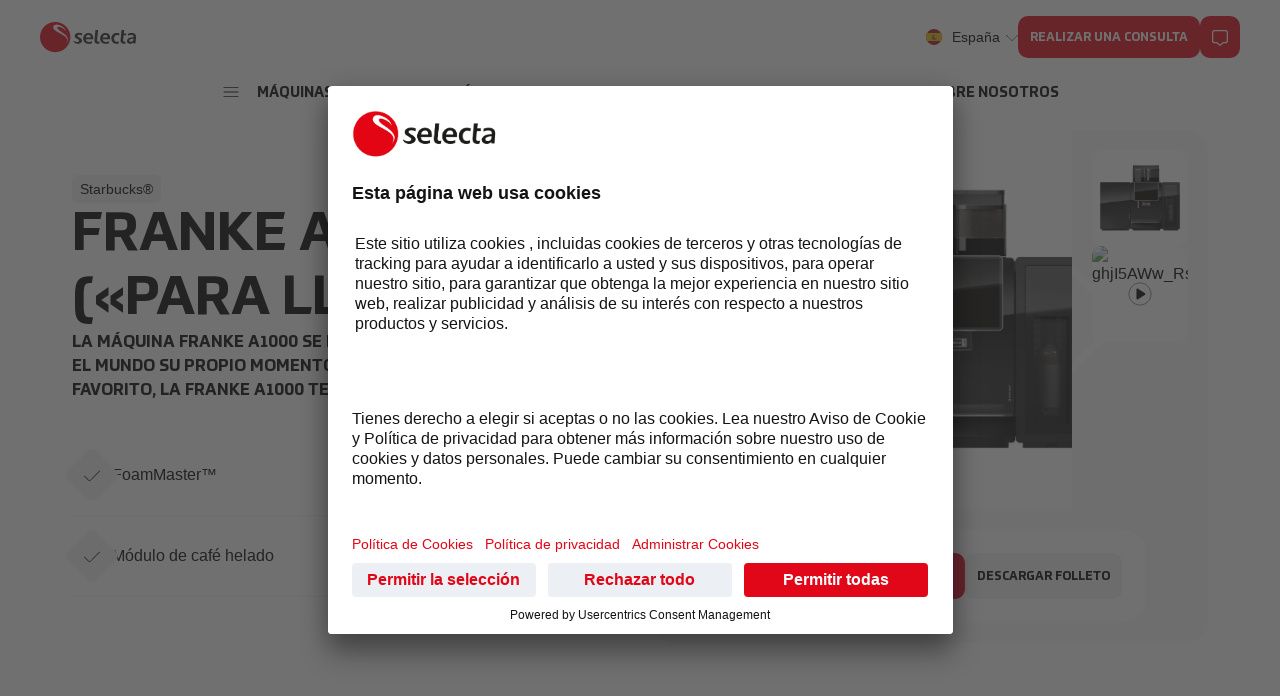

--- FILE ---
content_type: text/html;charset=UTF-8
request_url: https://www.selecta.com/es/es/cafe-y-bebidas-calientes/franke-a1000
body_size: 42798
content:


<!DOCTYPE html>
<html lang="es-ES">
<head>
<!-- Google Tag Manager -->
<script type="text/javascript">
window.dataLayer = window.dataLayer || [];
function gtag() {
dataLayer.push(arguments);
}
gtag("consent", "default", {
ad_storage: "denied",
analytics_storage: "denied",
wait_for_update: 2000 // milliseconds to wait for update
});
gtag("set", "ads_data_redaction", true);
</script>
<script type="text/javascript">
<!-- Google Tag Manager -->
(function(w, d, s, l, i) {
w[l] = w[l] || [];
w[l].push({
'gtm.start': new Date().getTime(),
event: 'gtm.js'
});
var f = d.getElementsByTagName(s)[0],
j = d.createElement(s),
dl = l != 'dataLayer' ? '&l=' + l : '';
j.async = true;
j.src = 'https://www.googletagmanager.com/gtm.js?id=' + i + dl;
f.parentNode.insertBefore(j, f);
})(window, document, 'script', 'dataLayer', 'GTM-KK9WP2J');
</script>
<!-- End Google Tag Manager -->
<meta charset="utf-8">
<meta http-equiv="X-UA-Compatible" content="IE=edge">
<meta name="viewport" content="width=device-width, initial-scale=1.0, maximum-scale=5.0, minimum-scale=1.0">
<title>Franke A1000 («para llevar») | Selecta</title>
<link rel="preload" href="/.resources/rebrush/webresources/css/rebrush~2025-12-16-08-15-22-000~cache.css" media="screen, print" as="style" />
<meta name="description" content="La máquina Franke A1000 se ha diseñado para darle a todo el mundo su propio momento de lujo. Sea cual sea tu café favorito, la Franke A1000 te hará tu bebida perfecta." />
<meta name="date" content="20 dic 2021 0:00:00" />
<meta property="og:type" content="website">
<meta property="og:title" content="Franke A1000 («para llevar») | Selecta" />
<meta property="og:description" content="La máquina Franke A1000 se ha diseñado para darle a todo el mundo su propio momento de lujo. Sea cual sea tu café favorito, la Franke A1000 te hará tu bebida perfecta." />
<meta property="og:image" content="/dam/jcr:0998335f-c27c-4c9c-b18a-3d7d2bf71e9e/FrankeA1000.jpeg">
<meta property="og:url" content="https://www.selecta.com/es/es/cafe-y-bebidas-calientes/franke-a1000" />
<meta property="og:site_name" content="Selecta" />
<link rel="icon" href="/.resources/rebrush/webresources/img/selecta-favicon.ico">
<link rel="canonical" href="https://www.selecta.com/es/es/cafe-y-bebidas-calientes/franke-a1000" />
<link rel="alternate" hreflang="nl-NL" href="https://www.selecta.com/nl/nl/koffie-warme-dranken/franke-a1000"/>
<link rel="alternate" hreflang="es-ES" href="https://www.selecta.com/es/es/cafe-y-bebidas-calientes/franke-a1000"/>
<link rel="alternate" hreflang="en-IE" href="https://www.selecta.com/ie/en/coffee-and-hot-beverages/franke-A1000"/>
<link rel="alternate" hreflang="da-DK" href="https://www.selecta.com/dk/da/kaffe-og-varme-drikke/franke-a1000"/>
<link rel="alternate" hreflang="fi-FI" href="https://www.selecta.com/fi/fi/kahvi-ja-kuumat-juomat/franke-a1000"/>
<link rel="alternate" hreflang="nl-BE" href="https://www.selecta.com/be/nl/coffee-and-hot-beverages/franke-A1000"/>
<link rel="alternate" hreflang="x-default" href="https://www.selecta.com/int/en/coffee-and-hot-beverages/franke-A1000"/>
<link rel="alternate" hreflang="fr-BE" href="https://www.selecta.com/be/fr/distributeur-de-cafe/franke-a1000-lieu-de-travail"/>
<link rel="stylesheet" href="/.resources/rebrush/webresources/css/rebrush~2025-12-16-08-15-22-000~cache.css" media="screen, print" />
<link rel="preconnect" href="//app.usercentrics.eu" />
<link rel="preconnect" href="//api.usercentrics.eu" />
<link rel="preconnect" href="//privacy-proxy.usercentrics.eu" />
<link rel="preload" href="//app.usercentrics.eu/browser-ui/latest/loader.js" as="script" />
<link rel="preload" href="//privacy-proxy.usercentrics.eu/latest/uc-block.bundle.js" as="script" />
<script id="usercentrics-cmp" data-language="es" data-settings-id="jv7_h7yyq" src="https://app.usercentrics.eu/browser-ui/latest/loader.js" async></script>
<script type="application/javascript" src="https://privacy-proxy.usercentrics.eu/latest/uc-block.bundle.js"></script>
<script type="text/javascript">
// clarity snippet
(function(c,l,a,r,i,t,y){
c[a]=c[a]||function(){(c[a].q=c[a].q||[]).push(arguments)};
t=l.createElement(r);t.async=1;t.src="https://www.clarity.ms/tag/"+i;
y=l.getElementsByTagName(r)[0];y.parentNode.insertBefore(t,y);
})(window, document, "clarity", "script", "kxi92jgw5g");
// check if consent has been given
if (localStorage.hasOwnProperty('uc_gcm')) {
const gcm = JSON.parse(localStorage.getItem('uc_gcm'));
if (gcm.analyticsStorage === 'granted') {
window.clarity('consent');
} else {
window.clarity('consent', false);
}
}
</script>
<script type="application/javascript">
window.contextPath = '';
window.resourcePath = '';
window.siteName = 'es';
window.lang = 'es';
window.prototype = false;
</script>
</head>
<body class="scrollbar-hide lg:mt-nav overflow-x-hidden"
data-site="es">
<div aria-hidden="true" style="position:absolute;width:0;height:0;overflow:hidden;">
<svg xmlns="http://www.w3.org/2000/svg" xmlns:xlink="http://www.w3.org/1999/xlink"><symbol id="arrow" viewBox="0 0 24 24"><title id="arrow-title">Arrow Icon</title><path d="M23.263 10.237A2.51 2.51 0 0 1 24 12a2.53 2.53 0 0 1-.721 1.766l-3.918 4.081a.498.498 0 0 1-.707.013.5.5 0 0 1-.015-.707l3.923-4.086c.163-.165.283-.358.355-.567H.5a.5.5 0 0 1 0-1h22.411a1.496 1.496 0 0 0-.358-.558l-3.955-4.05a.5.5 0 1 1 .716-.698l3.948 4.043ZM24 12s0-.006 0 0Z"/></symbol><symbol id="brand" viewBox="0 0 24 24"><title id="brand-title">Brand Icon</title><path d="m22.671 12.925-9.079-8.993a3.54 3.54 0 0 0-2.913-.984l-6.365.659L.854.146a.502.502 0 0 0-.708.708l3.458 3.458-.724 6.645a3.49 3.49 0 0 0 1.027 2.768l9.065 8.969a4.47 4.47 0 0 0 3.171 1.307h.018a4.48 4.48 0 0 0 3.178-1.33l3.355-3.383a4.507 4.507 0 0 0-.024-6.362Zm-.687 5.657-3.355 3.383A3.48 3.48 0 0 1 16.158 23h-.014c-.931 0-1.806-.36-2.467-1.017l-9.066-8.969a2.48 2.48 0 0 1-.735-1.963l.636-5.832 1.772 1.772C6.108 7.288 6 7.631 6 8c0 1.103.897 2 2 2s2-.897 2-2-.897-2-2-2c-.37 0-.712.108-1.009.284L5.225 4.518l5.564-.576h.014a2.5 2.5 0 0 1 2.087.702l9.078 8.992a3.504 3.504 0 0 1 .018 4.947ZM8 7a1 1 0 1 1 0 2 1 1 0 0 1 0-2m11.032 6.285a1.74 1.74 0 0 0-1.24-.514h-.01c-.474.002-.916.19-1.247.528l-3.209 3.285a1.76 1.76 0 0 0 .017 2.472l1.44 1.435c.332.33.771.512 1.239.512h.01a1.75 1.75 0 0 0 1.241-.524l3.22-3.271a1.76 1.76 0 0 0-.011-2.474l-1.45-1.448Zm.748 3.221-3.22 3.271a.75.75 0 0 1-.534.226h-.004a.75.75 0 0 1-.534-.221l-1.44-1.435a.757.757 0 0 1-.007-1.063l3.209-3.285a.75.75 0 0 1 .537-.228c.207.023.395.077.538.221l1.45 1.448a.76.76 0 0 1 .005 1.065Z"/></symbol><symbol id="burger" viewBox="0 0 16 16"><title id="burger-title">Burger Menu Icon</title><path d="M15.188 12.275a.412.412 0 1 1 0 .825H.812a.412.412 0 1 1 0-.825zm0-4.687a.412.412 0 1 1 0 .824H.812a.412.412 0 1 1 0-.824zm0-4.688a.412.412 0 1 1 0 .825H.812a.412.412 0 1 1 0-.825z"/></symbol><symbol id="check" viewBox="0 0 16 16"><title id="check-title">Checkmark Icon</title><path d="m15.903 4.235-9.255 9.333c-.28.279-.649.431-1.041.431-.393 0-.763-.152-1.041-.43L.101 9.239a.334.334 0 0 1-.008-.472.334.334 0 0 1 .472-.008l4.468 4.334a.823.823 0 0 0 1.142.004l9.255-9.333c.13-.13.34-.131.472-.002.13.13.131.341.002.472"/></symbol><symbol id="chevron-down" viewBox="0 0 24 24"><title id="chevron-down-title">Chevron Down Icon</title><path d="M12 17a3.479 3.479 0 0 1-2.475-1.025L.148 6.684a.5.5 0 0 1 .703-.711l9.379 9.293c.949.949 2.592.947 3.537.002l9.381-9.295a.5.5 0 0 1 .703.711l-9.379 9.293A3.476 3.476 0 0 1 11.999 17Z"/></symbol><symbol id="chevron" viewBox="0 0 12 12"><title id="chevron-title">Chevron Icon</title><path d="M6 8.25a2.55 2.55 0 0 1-1.818-.754L.87 4.4a.375.375 0 0 1 .513-.548l3.322 3.107c.706.704 1.895.696 2.584.009l3.33-3.115a.376.376 0 0 1 .513.547L7.81 7.506A2.55 2.55 0 0 1 6 8.25"/></symbol><symbol id="close" viewBox="0 0 24 24"><title id="close-title">Close Icon</title><path d="m13.292 12 8.482-10.367A1 1 0 1 0 20.225.368L12 10.421 3.774.367a1 1 0 0 0-1.549 1.265L10.708 12 2.226 22.367a1 1 0 1 0 1.55 1.265L12 13.58l8.226 10.053a1 1 0 0 0 1.55-1.265z"/></symbol><symbol id="contact" viewBox="0 0 16 16"><title id="contact-title">Contact Icon</title><path fill-rule="evenodd" clip-rule="evenodd" d="M8.005 15.777a1.34 1.34 0 0 1-.891-.338l-2.499-2.105H2.667A2.67 2.67 0 0 1 0 10.667v-8A2.67 2.67 0 0 1 2.666 0h10.667a2.67 2.67 0 0 1 2.666 2.667v8a2.67 2.67 0 0 1-2.666 2.666H11.43l-2.564 2.12c-.242.215-.55.323-.862.323zM2.666 1.333c-.735 0-1.333.598-1.333 1.334v8c0 .735.598 1.333 1.333 1.333h2.193c.157 0 .309.055.43.157l2.698 2.273 2.78-2.277a.67.67 0 0 1 .425-.153h2.141c.736 0 1.334-.598 1.334-1.333v-8c0-.736-.598-1.334-1.334-1.334z"/></symbol><symbol id="download" viewBox="0 0 32 32"><title>download</title><g clip-path="url(#clip0_255_24585)"><path d="M32 22v5.333A4.672 4.672 0 0 1 27.333 32H4.667A4.672 4.672 0 0 1 0 27.333V22a.667.667 0 0 1 1.333 0v5.333a3.336 3.336 0 0 0 3.334 3.334h22.666a3.336 3.336 0 0 0 3.334-3.334V22A.667.667 0 0 1 32 22Zm-17.67 2.641a2.347 2.347 0 0 0 1.669.692c.629 0 1.221-.246 1.666-.692l6.139-6.17a.667.667 0 0 0-.945-.94s-6.176 6.192-6.195 6.206V.667a.667.667 0 0 0-1.333 0V23.74c-.019-.016-6.195-6.21-6.195-6.21a.667.667 0 0 0-.945.94l6.136 6.173.002-.002Z"/></g></symbol><symbol id="expand-arrows" viewBox="0 0 23 23"><title>expand-arrows</title><g clip-path="url(#clip0_414_1244)"><path d="M20.476 0h-5.714a.476.476 0 0 0 0 .952h5.714c.22 0 .426.055.613.143l-9.66 9.66-9.66-9.66c.186-.09.392-.143.612-.143h5.714a.476.476 0 0 0 0-.952H2.381A2.384 2.384 0 0 0 0 2.381v5.714a.476.476 0 0 0 .952 0V2.381c0-.22.055-.426.143-.612l9.66 9.66-9.66 9.66a1.409 1.409 0 0 1-.143-.613v-5.714a.476.476 0 0 0-.952 0v5.714a2.384 2.384 0 0 0 2.381 2.381h5.714a.476.476 0 0 0 0-.952H2.381c-.22 0-.426-.055-.612-.143l9.66-9.66 9.66 9.66a1.41 1.41 0 0 1-.613.143h-5.714a.476.476 0 0 0 0 .952h5.714a2.384 2.384 0 0 0 2.381-2.38v-5.715a.476.476 0 0 0-.952 0v5.714c0 .22-.055.426-.143.613l-9.66-9.66 9.66-9.66c.09.186.143.392.143.612v5.714a.476.476 0 0 0 .952 0V2.381A2.384 2.384 0 0 0 20.477 0Z"/></g><defs><clipPath id="clip0_414_1244"><path d="M0 0h22.857v22.857H0z"/></clipPath></defs></symbol><symbol id="at" viewBox="0 0 512 512"><title id="at-title">AT Flag</title><g fill-rule="evenodd"><path fill="#fff" d="M512 512H0V0h512z"/><path fill="#ed2939" d="M512 512H0V341.3h512zm0-341.2H0V.1h512z"/></g></symbol><symbol id="be" viewBox="0 0 512 512"><title id="be-title">BE Flag</title><g fill-rule="evenodd" stroke-width="1pt"><path d="M0 0h170.7v512H0z"/><path fill="#ffd90c" d="M170.7 0h170.6v512H170.7z"/><path fill="#f31830" d="M341.3 0H512v512H341.3z"/></g></symbol><symbol id="ch" viewBox="0 0 512 512"><title id="ch-title">CH Flag</title><g fill-rule="evenodd" stroke-width="1pt"><path fill="#d52b1e" d="M0 0h512v512H0z"/><g fill="#fff"><path d="M96 208h320v96H96z"/><path d="M208 96h96v320h-96z"/></g></g></symbol><symbol id="de" viewBox="0 0 512 512"><title id="de-title">DE Flag</title><path fill="#ffce00" d="M0 341.3h512V512H0z"/><path d="M0 0h512v170.7H0z"/><path fill="#d00" d="M0 170.7h512v170.6H0z"/></symbol><symbol id="dk" viewBox="0 0 512 512"><title id="dk-title">DK Flag</title><path fill="#c8102e" d="M0 0h512.1v512H0z"/><path fill="#fff" d="M144 0h73.1v512H144z"/><path fill="#fff" d="M0 219.4h512.1v73.2H0z"/></symbol><symbol id="es" viewBox="0 0 512 512"><title id="es-title">ES Flag</title><path fill="#AA151B" d="M0 0h512v512H0z"/><path fill="#F1BF00" d="M0 128h512v256H0z"/><path fill="#ad1519" d="M171.7 227.6s-.5 0-.8-.2a12.1 12.1 0 0 1-1.1-1l-.7-.5-.7-.9s-.7-1.2-.4-2c.4-1 1-1.3 1.5-1.6.5-.3 1.6-.6 1.6-.6l1.2-.5 1.3-.3.6-.3.9-.1 1.1-.3 1.7.1h5.1a41 41 0 0 0 3.6 1.2c.6.1 1.9.3 2.4.6.6.3 1 .8 1.3 1.1.3.4.3.8.4 1.1v1.1l-.5.9-.6 1-.8.7s-.6.5-1.1.5c-.5 0-5.1-.9-8.2-.9-3 0-7.8.9-7.8.9"/><path fill="none" stroke="#000" stroke-linejoin="round" stroke-width=".3" d="M171.7 227.6s-.5 0-.8-.2a12.1 12.1 0 0 1-1.1-1l-.7-.5-.7-.9s-.7-1.2-.4-2c.4-1 1-1.3 1.5-1.6.5-.3 1.6-.6 1.6-.6l1.2-.5 1.3-.3.6-.3.9-.1 1.1-.3 1.7.1h5.1a41 41 0 0 0 3.6 1.2c.6.1 1.9.3 2.4.6.6.3 1 .8 1.3 1.1.3.4.3.8.4 1.1v1.1l-.5.9-.6 1-.8.7s-.6.5-1.1.5c-.5 0-5.1-.9-8.2-.9-3 0-7.8.9-7.8.9z"/><path fill="#c8b100" d="M178.2 220.9c0-1.5.6-2.6 1.4-2.6.8 0 1.4 1.1 1.4 2.6 0 1.4-.6 2.5-1.4 2.5-.8 0-1.4-1.1-1.4-2.5"/><path fill="none" stroke="#000" stroke-width=".3" d="M178.2 220.9c0-1.5.6-2.6 1.4-2.6.8 0 1.4 1.1 1.4 2.6 0 1.4-.6 2.5-1.4 2.5-.8 0-1.4-1.1-1.4-2.5z"/><path fill="#c8b100" d="M179 220.9c0-1.3.3-2.4.6-2.4.4 0 .7 1 .7 2.4 0 1.3-.3 2.3-.7 2.3-.3 0-.6-1-.6-2.3"/><path fill="none" stroke="#000" stroke-width=".3" d="M179 220.9c0-1.3.3-2.4.6-2.4.4 0 .7 1 .7 2.4 0 1.3-.3 2.3-.7 2.3-.3 0-.6-1-.6-2.3z"/><path fill="#c8b100" d="M178.7 218.2c0-.5.4-1 .9-1s1 .5 1 1-.5.9-1 .9a1 1 0 0 1-1-1"/><path fill="#c8b100" d="M180.3 217.8v.6h-1.5v-.6h.5v-1.3h-.7v-.6h.7v-.6h.6v.6h.6v.6h-.6v1.3h.4"/><path fill="none" stroke="#000" stroke-width=".3" d="M180.3 217.8v.6h-1.5v-.6h.5v-1.3h-.7v-.6h.7v-.6h.6v.6h.6v.6h-.6v1.3h.4"/><path fill="#c8b100" d="M181 217.8v.6h-2.7v-.6h1v-1.3h-.7v-.6h.7v-.6h.6v.6h.6v.6h-.6v1.3h1"/><path fill="none" stroke="#000" stroke-width=".3" d="M181 217.8v.6h-2.7v-.6h1v-1.3h-.7v-.6h.7v-.6h.6v.6h.6v.6h-.6v1.3h1"/><path fill="none" stroke="#000" stroke-width=".3" d="M179.9 217.3a.9.9 0 0 1 .6.9c0 .5-.4.9-.9.9s-1-.4-1-1c0-.3.4-.7.8-.8"/><path fill="#c8b100" d="M179.6 227.4h-5v-1.2l-.3-1.2-.2-1.6c-1.4-1.8-2.6-3-3-2.7 0-.4.2-.6.4-.8 1.2-.7 3.7 1 5.6 3.9l.5.7h4l.5-.7c1.9-2.9 4.4-4.6 5.6-3.9.2.2.4.4.5.8-.5-.3-1.7.9-3 2.7l-.3 1.6-.2 1.2-.1 1.2h-5"/><path fill="none" stroke="#000" stroke-width=".3" d="M179.6 227.4h-5v-1.2l-.3-1.2-.2-1.6c-1.4-1.8-2.6-3-3-2.7 0-.4.2-.6.4-.8 1.2-.7 3.7 1 5.6 3.9l.5.7h4l.5-.7c1.9-2.9 4.4-4.6 5.6-3.9.2.2.4.4.5.8-.5-.3-1.7.9-3 2.7l-.3 1.6-.2 1.2-.1 1.2h-5z"/><path fill="none" stroke="#000" stroke-width=".3" d="M171.3 220.6c1-.5 3 1.2 4.8 3.8m11.9-3.8c-1-.5-3.1 1.2-4.9 3.8"/><path fill="#c8b100" d="M172.3 229.6a4.8 4.8 0 0 0-.6-1c2-.7 4.8-1 7.9-1 3 0 5.9.3 7.9 1l-.6.9-.3.8c-1.8-.6-4.2-.8-7-.8-2.9 0-5.6.3-7 .8l-.3-.7"/><path fill="none" stroke="#000" stroke-width=".3" d="M172.3 229.6a4.8 4.8 0 0 0-.6-1c2-.7 4.8-1 7.9-1 3 0 5.9.3 7.9 1l-.6.9-.3.8c-1.8-.6-4.2-.8-7-.8-2.9 0-5.6.3-7 .8l-.3-.7"/><path fill="#c8b100" d="M179.6 232.2a27 27 0 0 0 6.2-.7c.7-.2 1.1-.5 1-.8 0-.2-.1-.3-.3-.4a25.8 25.8 0 0 0-7-.9c-2.6 0-5.3.4-6.8.9-.2 0-.3.2-.4.4 0 .3.4.6 1 .8 1 .3 3.8.7 6.3.7"/><path fill="none" stroke="#000" stroke-width=".3" d="M179.6 232.2a27 27 0 0 0 6.2-.7c.7-.2 1.1-.5 1-.8 0-.2-.1-.3-.3-.4a25.8 25.8 0 0 0-7-.9c-2.6 0-5.3.4-6.8.9-.2 0-.3.2-.4.4 0 .3.4.6 1 .8 1 .3 3.8.7 6.3.7z"/><path fill="#c8b100" d="m187.6 227.4-.6-.5s-.6.3-1.3.2c-.7-.1-1-1-1-1s-.8.7-1.5.6c-.6 0-1-.6-1-.6s-.8.5-1.4.5c-.7 0-1.3-.9-1.3-.9s-.6.9-1.2 1c-.7 0-1.2-.6-1.2-.6s-.3.6-1 .7c-.9.1-1.6-.6-1.6-.6s-.5.7-1 1c-.6.1-1.3-.4-1.3-.4l-.2.5-.3.2.2.4a32.5 32.5 0 0 1 15.5.1l.2-.6"/><path fill="none" stroke="#000" stroke-width=".3" d="m187.6 227.4-.6-.5s-.6.3-1.3.2c-.7-.1-1-1-1-1s-.8.7-1.5.6c-.6 0-1-.6-1-.6s-.8.5-1.4.5c-.7 0-1.3-.9-1.3-.9s-.6.9-1.2 1c-.7 0-1.2-.6-1.2-.6s-.3.6-1 .7c-.9.1-1.6-.6-1.6-.6s-.5.7-1 1c-.6.1-1.3-.4-1.3-.4l-.2.5-.3.2.2.4a32.5 32.5 0 0 1 15.5.1l.2-.6z"/><path fill="#c8b100" d="M179.6 224.8h.3a1.1 1.1 0 0 0 1 1.5c.6 0 1-.3 1.2-.8l.1-.4v.5c.1.5.6.9 1.2.9a1.1 1.1 0 0 0 1.1-1.1v-.1l.4-.4.2.4a1 1 0 0 0-.1.5c0 .6.5 1 1 1 .4 0 .8-.1 1-.4l.2-.3v.4c0 .3.2.6.5.7 0 0 .4 0 1-.4l.8-.8v.5s-.5.8-1 1.1l-1 .3c-.3-.1-.5-.4-.7-.7a1.6 1.6 0 0 1-.8.3c-.6 0-1.2-.4-1.4-1a1.6 1.6 0 0 1-1.2.6 2 2 0 0 1-1.3-.6 1.6 1.6 0 0 1-1.1.4c-.6 0-1.1-.3-1.4-.7-.3.4-.8.7-1.4.7a1.6 1.6 0 0 1-1-.4c-.4.3-.9.6-1.4.6a1.6 1.6 0 0 1-1.2-.5c-.2.5-.8.8-1.4.8-.3 0-.6 0-.8-.2-.1.3-.4.6-.7.7a2 2 0 0 1-1-.3 4.4 4.4 0 0 1-1-1.1v-.5l.9.8c.5.4.9.4.9.4.4 0 .5-.4.5-.7v-.4l.2.3c.2.3.6.5 1 .5.5 0 1-.5 1-1a1 1 0 0 0 0-.6l.1-.4.4.4c0 .7.5 1.2 1 1.2.7 0 1.2-.4 1.2-1v-.3l.2.3c.2.5.6.8 1.1.8.7 0 1.2-.5 1.2-1.1a1 1 0 0 0-.1-.4h.3"/><path fill="none" stroke="#000" stroke-width=".3" d="M179.6 224.8h.3a1.1 1.1 0 0 0 1 1.5c.6 0 1-.3 1.2-.8l.1-.4v.5c.1.5.6.9 1.2.9a1.1 1.1 0 0 0 1.1-1.1v-.1l.4-.4.2.4a1 1 0 0 0-.1.5c0 .6.5 1 1 1 .4 0 .8-.1 1-.4l.2-.3v.4c0 .3.2.6.5.7 0 0 .4 0 1-.4l.8-.8v.5s-.5.8-1 1.1l-1 .3c-.3-.1-.5-.4-.7-.7a1.6 1.6 0 0 1-.8.3c-.6 0-1.2-.4-1.4-1a1.6 1.6 0 0 1-1.2.6 2 2 0 0 1-1.3-.6 1.6 1.6 0 0 1-1.1.4c-.6 0-1.1-.3-1.4-.7-.3.4-.8.7-1.4.7a1.6 1.6 0 0 1-1-.4c-.4.3-.9.6-1.4.6a1.6 1.6 0 0 1-1.2-.5c-.2.5-.8.8-1.4.8-.3 0-.6 0-.8-.2-.1.3-.4.6-.7.7a2 2 0 0 1-1-.3 4.4 4.4 0 0 1-1-1.1v-.5l.9.8c.5.4.9.4.9.4.4 0 .5-.4.5-.7v-.4l.2.3c.2.3.6.5 1 .5.5 0 1-.5 1-1a1 1 0 0 0 0-.6l.1-.4.4.4c0 .7.5 1.2 1 1.2.7 0 1.2-.4 1.2-1v-.3l.2.3c.2.5.6.8 1.1.8.7 0 1.2-.5 1.2-1.1a1 1 0 0 0-.1-.4h.3z"/><path fill="#c8b100" d="M179.6 227.6c-3.1 0-5.9.3-7.9 1l-.3-.2c0-.2 0-.3.2-.4 2-.6 4.8-1 8-1s6 .4 8 1l.2.3c0 .2-.2.3-.3.2-2-.6-4.8-1-8-1"/><path fill="none" stroke="#000" stroke-linejoin="round" stroke-width=".3" d="M179.6 227.6c-3.1 0-5.9.3-7.9 1l-.3-.2c0-.2 0-.3.2-.4 2-.6 4.8-1 8-1s6 .4 8 1l.2.3c0 .2-.2.3-.3.2-2-.6-4.8-1-8-1z"/><path fill="#fff" d="M176.6 228.7c0-.3.2-.5.5-.5.2 0 .4.2.4.5 0 .2-.2.4-.5.4s-.4-.2-.4-.4"/><path fill="none" stroke="#000" stroke-width=".3" d="M176.6 228.7c0-.3.2-.5.5-.5.2 0 .4.2.4.5 0 .2-.2.4-.5.4s-.4-.2-.4-.4z"/><path fill="#ad1519" d="M179.6 228.8h-1a.3.3 0 0 1-.3-.3c0-.1.1-.3.3-.3h2a.3.3 0 0 1 .4.3.3.3 0 0 1-.4.3h-1"/><path fill="none" stroke="#000" stroke-width=".3" d="M179.6 228.8h-1a.3.3 0 0 1-.3-.3c0-.1.1-.3.3-.3h2a.3.3 0 0 1 .4.3.3.3 0 0 1-.4.3h-1"/><path fill="#058e6e" d="M174.7 229.2h-.7c-.2.1-.4 0-.4-.2a.3.3 0 0 1 .2-.3l.7-.1.8-.2c.2 0 .3.1.4.3 0 .2-.1.3-.3.4h-.8"/><path fill="none" stroke="#000" stroke-width=".3" d="M174.7 229.2h-.7c-.2.1-.4 0-.4-.2a.3.3 0 0 1 .2-.3l.7-.1.8-.2c.2 0 .3.1.4.3 0 .2-.1.3-.3.4h-.8"/><path fill="#ad1519" d="m171.8 229.7.3-.5.7.1-.4.6-.6-.2"/><path fill="none" stroke="#000" stroke-width=".3" d="m171.8 229.7.3-.5.7.1-.4.6-.6-.2"/><path fill="#fff" d="M181.7 228.7c0-.3.2-.5.4-.5.3 0 .5.2.5.5 0 .2-.2.4-.5.4s-.4-.2-.4-.4"/><path fill="none" stroke="#000" stroke-width=".3" d="M181.7 228.7c0-.3.2-.5.4-.5.3 0 .5.2.5.5 0 .2-.2.4-.5.4s-.4-.2-.4-.4z"/><path fill="#058e6e" d="M184.5 229.2h.8c.1.1.3 0 .3-.2a.3.3 0 0 0-.2-.3l-.8-.1-.7-.2c-.2 0-.3.1-.4.3 0 .2.1.3.3.4h.7"/><path fill="none" stroke="#000" stroke-width=".3" d="M184.5 229.2h.8c.1.1.3 0 .3-.2a.3.3 0 0 0-.2-.3l-.8-.1-.7-.2c-.2 0-.3.1-.4.3 0 .2.1.3.3.4h.7"/><path fill="#ad1519" d="m187.3 229.7-.2-.5h-.7l.3.6h.7"/><path fill="none" stroke="#000" stroke-width=".3" d="m187.3 229.7-.2-.5h-.7l.3.6h.7"/><path fill="#ad1519" d="M179.6 231.6c-2.5 0-4.8-.2-6.5-.7a27.2 27.2 0 0 1 6.5-.7c2.5 0 4.7.3 6.5.7-1.8.5-4 .7-6.5.7"/><path fill="none" stroke="#000" stroke-linejoin="round" stroke-width=".3" d="M179.6 231.6c-2.5 0-4.8-.2-6.5-.7a27.2 27.2 0 0 1 6.5-.7c2.5 0 4.7.3 6.5.7-1.8.5-4 .7-6.5.7z"/><path fill="#c8b100" d="M187.4 226.2c.1-.2 0-.4 0-.4-.2 0-.4 0-.5.2 0 .2 0 .4.2.5.1 0 .3-.1.3-.3"/><path fill="none" stroke="#000" stroke-width=".3" d="M187.4 226.2c.1-.2 0-.4 0-.4-.2 0-.4 0-.5.2 0 .2 0 .4.2.5.1 0 .3-.1.3-.3z"/><path fill="#c8b100" d="M182.5 225.2c0-.2 0-.3-.2-.4-.2 0-.3.2-.3.4s0 .3.2.4c.1 0 .3-.2.3-.4"/><path fill="none" stroke="#000" stroke-width=".3" d="M182.5 225.2c0-.2 0-.3-.2-.4-.2 0-.3.2-.3.4s0 .3.2.4c.1 0 .3-.2.3-.4z"/><path fill="#c8b100" d="M176.7 225.2c0-.2 0-.3.2-.4.2 0 .3.2.3.4s0 .3-.2.4l-.3-.4"/><path fill="none" stroke="#000" stroke-width=".3" d="M176.7 225.2c0-.2 0-.3.2-.4.2 0 .3.2.3.4s0 .3-.2.4l-.3-.4z"/><path fill="#c8b100" d="M171.8 226.2c-.1-.2 0-.4.1-.4s.3 0 .4.2c0 .2 0 .4-.2.5-.1 0-.3-.1-.3-.3"/><path fill="none" stroke="#000" stroke-width=".3" d="M171.8 226.2c-.1-.2 0-.4.1-.4s.3 0 .4.2c0 .2 0 .4-.2.5-.1 0-.3-.1-.3-.3z"/><path fill="#c8b100" d="m179.6 222.4-.9.5.7 1.4.2.2.2-.2.7-1.4-1-.5"/><path fill="none" stroke="#000" stroke-width=".3" d="m179.6 222.4-.9.5.7 1.4.2.2.2-.2.7-1.4-1-.5"/><path fill="#c8b100" d="m177.7 224.5.4.6 1.3-.4.2-.2-.2-.2-1.3-.4-.4.6"/><path fill="none" stroke="#000" stroke-width=".3" d="m177.7 224.5.4.6 1.3-.4.2-.2-.2-.2-1.3-.4-.4.6"/><path fill="#c8b100" d="m181.5 224.5-.4.6-1.3-.4-.2-.2.1-.2 1.4-.4.4.6"/><path fill="none" stroke="#000" stroke-width=".3" d="m181.5 224.5-.4.6-1.3-.4-.2-.2.1-.2 1.4-.4.4.6"/><path fill="#c8b100" d="m173.9 223-.7.6.9 1.2.2.1.2-.2.3-1.4-1-.3"/><path fill="none" stroke="#000" stroke-width=".3" d="m173.9 223-.7.6.9 1.2.2.1.2-.2.3-1.4-1-.3"/><path fill="#c8b100" d="m172.4 225.3.5.5 1.3-.7v-.4h-1.5l-.3.6"/><path fill="none" stroke="#000" stroke-width=".3" d="m172.4 225.3.5.5 1.3-.7v-.4h-1.5l-.3.6"/><path fill="#c8b100" d="m176.2 224.6-.3.6-1.4-.1-.2-.2.1-.2 1.3-.7.5.6"/><path fill="none" stroke="#000" stroke-width=".3" d="m176.2 224.6-.3.6-1.4-.1-.2-.2.1-.2 1.3-.7.5.6"/><path fill="#c8b100" d="M171 225.5v.7l-1.5.1h-.2v-.3l1.1-1 .6.5"/><path fill="none" stroke="#000" stroke-width=".3" d="M171 225.5v.7l-1.5.1h-.2v-.3l1.1-1 .6.5"/><path fill="#c8b100" d="M173.8 225c0-.4.2-.6.5-.6s.5.2.5.5a.5.5 0 0 1-.5.5.5.5 0 0 1-.5-.5"/><path fill="none" stroke="#000" stroke-width=".3" d="M173.8 225c0-.4.2-.6.5-.6s.5.2.5.5a.5.5 0 0 1-.5.5.5.5 0 0 1-.5-.5z"/><path fill="#c8b100" d="m185.3 223 .7.6-.9 1.2-.2.1-.2-.2-.3-1.4 1-.3"/><path fill="none" stroke="#000" stroke-width=".3" d="m185.3 223 .7.6-.9 1.2-.2.1-.2-.2-.3-1.4 1-.3"/><path fill="#c8b100" d="m186.8 225.3-.6.5-1.2-.7-.1-.2.2-.2h1.4l.3.6"/><path fill="none" stroke="#000" stroke-width=".3" d="m186.8 225.3-.6.5-1.2-.7-.1-.2.2-.2h1.4l.3.6"/><path fill="#c8b100" d="m183 224.6.3.6 1.4-.1.2-.2-.1-.2-1.3-.7-.5.6"/><path fill="none" stroke="#000" stroke-width=".3" d="m183 224.6.3.6 1.4-.1.2-.2-.1-.2-1.3-.7-.5.6"/><path fill="#c8b100" d="M188 225.5v.7l1.5.1h.2v-.3l-1.1-1-.6.5"/><path fill="none" stroke="#000" stroke-width=".3" d="M188 225.5v.7l1.5.1h.2v-.3l-1.1-1-.6.5"/><path fill="#c8b100" d="M179 224.5a.5.5 0 0 1 .6-.5c.3 0 .5.2.5.5a.5.5 0 0 1-.5.4.5.5 0 0 1-.5-.4"/><path fill="none" stroke="#000" stroke-width=".3" d="M179 224.5a.5.5 0 0 1 .6-.5c.3 0 .5.2.5.5a.5.5 0 0 1-.5.4.5.5 0 0 1-.5-.4z"/><path fill="#c8b100" d="M184.4 225a.5.5 0 0 1 .5-.6.5.5 0 0 1 .5.5.5.5 0 0 1-.5.5.5.5 0 0 1-.5-.5"/><path fill="none" stroke="#000" stroke-width=".3" d="M184.4 225a.5.5 0 0 1 .5-.6.5.5 0 0 1 .5.5.5.5 0 0 1-.5.5.5.5 0 0 1-.5-.5z"/><path fill="#c8b100" d="m169.1 226.3-.7-.8-.7-.3s.3-.3.6-.3l.5.2v-.2s.3 0 .4.4v1"/><path fill="none" stroke="#000" stroke-width=".3" d="m169.1 226.3-.7-.8-.7-.3s.3-.3.6-.3l.5.2v-.2s.3 0 .4.4v1z"/><path fill="#c8b100" d="m169.1 226 .6.1c.2.2.2.4 0 .5s-.3.1-.4 0c-.2-.2-.3-.4-.2-.5"/><path fill="none" stroke="#000" stroke-width=".3" d="m169.1 226 .6.1c.2.2.2.4 0 .5s-.3.1-.4 0c-.2-.2-.3-.4-.2-.5z"/><path fill="#c8b100" d="m189.9 226.3.7-.8.7-.3s-.3-.3-.6-.3a.6.6 0 0 0-.5.2v-.2s-.3 0-.4.4v.7l.1.3"/><path fill="none" stroke="#000" stroke-width=".3" d="m189.9 226.3.7-.8.7-.3s-.3-.3-.6-.3a.6.6 0 0 0-.5.2v-.2s-.3 0-.4.4v.7l.1.3z"/><path fill="#c8b100" d="m189.9 226-.5.1c-.2.2-.3.4-.2.5h.6c.2-.2.2-.4.1-.5"/><path fill="none" stroke="#000" stroke-width=".3" d="m189.9 226-.5.1c-.2.2-.3.4-.2.5h.6c.2-.2.2-.4.1-.5z"/><path fill="#c8b100" d="M168.2 238h22.9v-6h-22.9v6z"/><path fill="none" stroke="#000" stroke-width=".4" d="M168.2 238h22.9v-6h-22.9v6z"/><path fill="#c8b100" d="m170.6 242 .5-.1h17.5c-.6-.2-1-.7-1-1.3 0-.6.5-1.2 1-1.4a1.8 1.8 0 0 1-.5.1h-17a1.5 1.5 0 0 1-.5 0c.7.2 1 .7 1 1.3 0 .6-.4 1.1-1 1.3"/><path fill="none" stroke="#000" stroke-linejoin="round" stroke-width=".4" d="m170.6 242 .5-.1h17.5c-.6-.2-1-.7-1-1.3 0-.6.5-1.2 1-1.4a1.8 1.8 0 0 1-.5.1h-17a1.5 1.5 0 0 1-.5 0c.7.2 1 .7 1 1.3 0 .6-.4 1.1-1 1.3z"/><path fill="#c8b100" d="M171 241.9h17.2c.5 0 1 .3 1 .8 0 .4-.5.8-1 .8H171c-.6 0-1.1-.4-1.1-.8 0-.5.5-.8 1-.8"/><path fill="none" stroke="#000" stroke-width=".4" d="M171 241.9h17.2c.5 0 1 .3 1 .8 0 .4-.5.8-1 .8H171c-.6 0-1.1-.4-1.1-.8 0-.5.5-.8 1-.8z"/><path fill="#c8b100" d="M171 238h17.2c.5 0 1 .2 1 .6 0 .4-.5.7-1 .7H171c-.6 0-1-.3-1-.7 0-.4.4-.7 1-.7"/><path fill="none" stroke="#000" stroke-width=".4" d="M171 238h17.2c.5 0 1 .2 1 .6 0 .4-.5.7-1 .7H171c-.6 0-1-.3-1-.7 0-.4.4-.7 1-.7z"/><path fill="#005bbf" d="M195.6 338.6a8.7 8.7 0 0 1-4-.9 8.9 8.9 0 0 0-4-.8c-1.6 0-3 .3-4 .8a8.8 8.8 0 0 1-4 1 8.7 8.7 0 0 1-4-1 9 9 0 0 0-4-.8 9 9 0 0 0-3.9.8c-1 .6-2.4 1-4 1v2.4a8.9 8.9 0 0 0 4-1 8.8 8.8 0 0 1 4-.8 9 9 0 0 1 3.9.9 9 9 0 0 0 4 .9 9 9 0 0 0 4-.9 9 9 0 0 1 4-.9c1.5 0 3 .4 4 .9a8.6 8.6 0 0 0 4 .9v-2.5"/><path fill="none" stroke="#000" stroke-width=".4" d="M195.6 338.6a8.7 8.7 0 0 1-4-.9 8.9 8.9 0 0 0-4-.8c-1.6 0-3 .3-4 .8a8.8 8.8 0 0 1-4 1 8.7 8.7 0 0 1-4-1 9 9 0 0 0-4-.8 9 9 0 0 0-3.9.8c-1 .6-2.4 1-4 1v2.4a8.9 8.9 0 0 0 4-1 8.8 8.8 0 0 1 4-.8 9 9 0 0 1 3.9.9 9 9 0 0 0 4 .9 9 9 0 0 0 4-.9 9 9 0 0 1 4-.9c1.5 0 3 .4 4 .9a8.6 8.6 0 0 0 4 .9v-2.5z"/><path fill="#ccc" d="M195.6 341a8.7 8.7 0 0 1-4-.8 8.9 8.9 0 0 0-4-.8c-1.6 0-3 .3-4 .8a9 9 0 0 1-4 .9 8.7 8.7 0 0 1-4-1 9 9 0 0 0-4-.8c-1.5 0-2.9.3-3.9.9a9 9 0 0 1-4 .9v2.4a8.9 8.9 0 0 0 4-.9 8.6 8.6 0 0 1 4-.8 9 9 0 0 1 3.9.8 8.7 8.7 0 0 0 4 1 8.9 8.9 0 0 0 4-1 9 9 0 0 1 4-.8 8.9 8.9 0 0 1 4 .9 9 9 0 0 0 4 .9V341"/><path fill="none" stroke="#000" stroke-width=".4" d="M195.6 341a8.7 8.7 0 0 1-4-.8 8.9 8.9 0 0 0-4-.8c-1.6 0-3 .3-4 .8a9 9 0 0 1-4 .9 8.7 8.7 0 0 1-4-1 9 9 0 0 0-4-.8c-1.5 0-2.9.3-3.9.9a9 9 0 0 1-4 .9v2.4a8.9 8.9 0 0 0 4-.9 8.6 8.6 0 0 1 4-.8 9 9 0 0 1 3.9.8 8.7 8.7 0 0 0 4 1 8.9 8.9 0 0 0 4-1 9 9 0 0 1 4-.8 8.9 8.9 0 0 1 4 .9 9 9 0 0 0 4 .9V341"/><path fill="#005bbf" d="M195.6 343.6a8.7 8.7 0 0 1-4-1 8.9 8.9 0 0 0-4-.8 9 9 0 0 0-4 .9 8.9 8.9 0 0 1-4 .9 8.7 8.7 0 0 1-4-1 9 9 0 0 0-4-.8 9 9 0 0 0-3.9.8 8.9 8.9 0 0 1-4 1v2.4c1.5 0 3-.3 4-.9a8.7 8.7 0 0 1 4-.8 9 9 0 0 1 3.9.8 9 9 0 0 0 8 0 9 9 0 0 1 4-.8c1.5 0 3 .3 4 .8 1 .6 2.4 1 4 1v-2.6"/><path fill="none" stroke="#000" stroke-width=".4" d="M195.6 343.6a8.7 8.7 0 0 1-4-1 8.9 8.9 0 0 0-4-.8 9 9 0 0 0-4 .9 8.9 8.9 0 0 1-4 .9 8.7 8.7 0 0 1-4-1 9 9 0 0 0-4-.8 9 9 0 0 0-3.9.8 8.9 8.9 0 0 1-4 1v2.4c1.5 0 3-.3 4-.9a8.7 8.7 0 0 1 4-.8 9 9 0 0 1 3.9.8 9 9 0 0 0 8 0 9 9 0 0 1 4-.8c1.5 0 3 .3 4 .8 1 .6 2.4 1 4 1v-2.6"/><path fill="#ccc" d="M195.6 348.5a8.6 8.6 0 0 1-4-1 9 9 0 0 0-4-.7 9 9 0 0 0-4 .8 8.9 8.9 0 0 1-4 .9 8.7 8.7 0 0 1-4-1 9 9 0 0 0-4-.7 9 9 0 0 0-3.9.8 9 9 0 0 1-4 .9V346a9 9 0 0 0 4-.9 8.8 8.8 0 0 1 4-.8 9 9 0 0 1 3.9.8c1 .6 2.4 1 4 1a9 9 0 0 0 4-1 9 9 0 0 1 4-.8 9 9 0 0 1 4 .8c1 .6 2.4 1 4 1v2.4"/><path fill="none" stroke="#000" stroke-width=".4" d="M195.6 348.5a8.6 8.6 0 0 1-4-1 9 9 0 0 0-4-.7 9 9 0 0 0-4 .8 8.9 8.9 0 0 1-4 .9 8.7 8.7 0 0 1-4-1 9 9 0 0 0-4-.7 9 9 0 0 0-3.9.8 9 9 0 0 1-4 .9V346a9 9 0 0 0 4-.9 8.8 8.8 0 0 1 4-.8 9 9 0 0 1 3.9.8c1 .6 2.4 1 4 1a9 9 0 0 0 4-1 9 9 0 0 1 4-.8 9 9 0 0 1 4 .8c1 .6 2.4 1 4 1v2.4"/><path fill="#005bbf" d="M195.6 351a8.7 8.7 0 0 1-4-1 8.8 8.8 0 0 0-4-.8 9 9 0 0 0-4 .9 9 9 0 0 1-4 .8 8.7 8.7 0 0 1-4-.9 9 9 0 0 0-4-.8 9 9 0 0 0-3.9.8c-1 .6-2.4 1-4 1v-2.5c1.5 0 3-.4 4-1a8.8 8.8 0 0 1 4-.7 9 9 0 0 1 3.9.8 9 9 0 0 0 4 .9 8.9 8.9 0 0 0 4-.9 9 9 0 0 1 4-.8 9 9 0 0 1 4 .8 9 9 0 0 0 4 .9v2.5"/><path fill="none" stroke="#000" stroke-width=".4" d="M195.6 351a8.7 8.7 0 0 1-4-1 8.8 8.8 0 0 0-4-.8 9 9 0 0 0-4 .9 9 9 0 0 1-4 .8 8.7 8.7 0 0 1-4-.9 9 9 0 0 0-4-.8 9 9 0 0 0-3.9.8c-1 .6-2.4 1-4 1v-2.5c1.5 0 3-.4 4-1a8.8 8.8 0 0 1 4-.7 9 9 0 0 1 3.9.8 9 9 0 0 0 4 .9 8.9 8.9 0 0 0 4-.9 9 9 0 0 1 4-.8 9 9 0 0 1 4 .8 9 9 0 0 0 4 .9v2.5z"/><path fill="#c8b100" d="m170.6 328.5.2.6c0 1.5-1.3 2.7-3 2.7h23.6c-1.6 0-2.9-1.2-2.9-2.7l.1-.6a1.4 1.4 0 0 1-.5 0h-17.5"/><path fill="none" stroke="#000" stroke-linejoin="round" stroke-width=".4" d="m170.6 328.5.2.6c0 1.5-1.3 2.7-3 2.7h23.6c-1.6 0-2.9-1.2-2.9-2.7l.1-.6a1.4 1.4 0 0 1-.5 0h-17.5z"/><path fill="#c8b100" d="M171 327h17.2c.5 0 1 .3 1 .7 0 .5-.5.8-1 .8H171c-.6 0-1.1-.3-1.1-.8 0-.4.5-.8 1-.8"/><path fill="none" stroke="#000" stroke-width=".4" d="M171 327h17.2c.5 0 1 .3 1 .7 0 .5-.5.8-1 .8H171c-.6 0-1.1-.3-1.1-.8 0-.4.5-.8 1-.8z"/><path fill="#c8b100" d="M168 337.8h23.3v-6H168v6z"/><path fill="none" stroke="#000" stroke-width=".4" d="M168 337.8h23.3v-6H168v6z"/><path fill="#ad1519" d="M166 305.8c-2.2 1.3-3.8 2.7-3.5 3.4 0 .6.8 1 1.9 1.8 1.6 1.1 2.6 3.2 1.8 4.1a5.9 5.9 0 0 0-.1-9.3"/><path fill="none" stroke="#000" stroke-width=".4" d="M166 305.8c-2.2 1.3-3.8 2.7-3.5 3.4 0 .6.8 1 1.9 1.8 1.6 1.1 2.6 3.2 1.8 4.1a5.9 5.9 0 0 0-.1-9.3z"/><path fill="#ccc" d="M171.3 326h16.6v-81.6h-16.6V326z"/><path fill="none" stroke="#000" stroke-width=".4" d="M183.1 244.5V326m2-81.4V326m-13.8 0h16.6v-81.5h-16.6V326z"/><path fill="#ad1519" d="M205 275a52.8 52.8 0 0 0-17-3 51.6 51.6 0 0 0-8 .8c-9.9 1.7-17.5 5.6-16.9 8.9v.2l-3.7-8.7c-.7-3.6 7.7-8 18.8-9.8a57 57 0 0 1 9.8-.8c7 0 13.2.9 16.9 2.3v10"/><path fill="none" stroke="#000" stroke-linejoin="round" stroke-width=".4" d="M205 275a52.8 52.8 0 0 0-17-3 51.6 51.6 0 0 0-8 .8c-9.9 1.7-17.5 5.6-16.9 8.9v.2l-3.7-8.7c-.7-3.6 7.7-8 18.8-9.8a57 57 0 0 1 9.8-.8c7 0 13.2.9 16.9 2.3v10"/><path fill="#ad1519" d="M171.3 285.1c-4.7-.3-7.8-1.5-8.2-3.5-.3-1.5 1.3-3.2 4-4.7 1.3.1 2.7.3 4.2.3v8"/><path fill="none" stroke="#000" stroke-width=".4" d="M171.3 285.1c-4.7-.3-7.8-1.5-8.2-3.5-.3-1.5 1.3-3.2 4-4.7 1.3.1 2.7.3 4.2.3v8"/><path fill="#ad1519" d="M188 279c2.8.4 5 1 6 2l.2.1c.5 1-2 3.3-6.3 5.8v-8"/><path fill="none" stroke="#000" stroke-width=".4" d="M188 279c2.8.4 5 1 6 2l.2.1c.5 1-2 3.3-6.3 5.8v-8"/><path fill="#ad1519" d="M160.9 300.9c-.4-1.3 4-4 10.4-6.3 3-1 5.3-2.1 8.3-3.4 8.9-4 15.4-8.4 14.6-10l-.1-.2c.5.4 1.2 8.4 1.2 8.4.8 1.5-5.2 6-13.3 9.8-2.6 1.3-8.1 3.3-10.7 4.2-4.7 1.6-9.3 4.7-8.9 5.8l-1.5-8.3"/><path fill="none" stroke="#000" stroke-linejoin="round" stroke-width=".4" d="M160.9 300.9c-.4-1.3 4-4 10.4-6.3 3-1 5.3-2.1 8.3-3.4 8.9-4 15.4-8.4 14.6-10l-.1-.2c.5.4 1.2 8.4 1.2 8.4.8 1.5-5.2 6-13.3 9.8-2.6 1.3-8.1 3.3-10.7 4.2-4.7 1.6-9.3 4.7-8.9 5.8l-1.5-8.3z"/><path fill="#c8b100" d="M170.1 271c2-.7 3.4-1.6 2.7-3.2-.4-1-1.4-1.2-3-.7l-2.8 1 2.5 6.2.9-.3.8-.3-1-2.7zm-1.2-3 .7-.2c.6-.3 1.3 0 1.5.8.3.5.2 1.1-.5 1.6a4.7 4.7 0 0 1-.7.3l-1-2.5m7.7-2.6-.8.3h-1l1.5 6.5 4.5-.9-.2-.4v-.4l-2.7.7-1.3-5.8m9 5.6 2.9-6.8a5.4 5.4 0 0 1-1.1 0 58.5 58.5 0 0 1-2 5c-.8-1.6-1.7-3.1-2.4-4.7l-1 .1h-1.1l3.7 6.5.5-.1h.5m9.4-5 .5-.9a3.7 3.7 0 0 0-1.9-.6c-1.8-.2-2.8.6-3 1.7-.2 2.3 3.4 2.1 3.3 3.7-.1.6-.8.9-1.6.8-.8 0-1.4-.5-1.5-1.2h-.2a8 8 0 0 1-.5 1.2c.5.3 1.2.5 1.9.6 1.8.2 3.3-.6 3.4-1.8.2-2.2-3.4-2.3-3.3-3.6 0-.6.5-1 1.4-.8.7 0 1.1.4 1.3 1h.2"/><path fill="#ad1519" d="M332.4 225.7s-.8.8-1.3 1c-.6 0-1.3-.6-1.3-.6s-.5.5-1.1.7c-.6.1-1.4-.7-1.4-.7s-.6.8-1.2 1c-.5.2-1.1-.2-1.1-.2s-.2.4-.7.6h-.5l-.6-.5-.7-.7-.6-.2-.3-1.1-.1-.6c-.1-.7.9-1.4 2.4-1.8.8-.2 1.5-.1 2 0a6 6 0 0 1 3.3-.8 6 6 0 0 1 3.2.7 5.9 5.9 0 0 1 3-.7c1.5 0 2.7.3 3.3.8a4.2 4.2 0 0 1 2.1 0c1.5.4 2.5 1.1 2.4 1.8v.6l-.4 1-.6.3-.7.8-.6.3s-.3.2-.5.1c-.5-.2-.7-.6-.7-.6s-.6.4-1.2.2c-.5-.2-1-1-1-1s-.9.8-1.5.7c-.6-.2-1.1-.7-1.1-.7s-.7.6-1.2.5c-.6 0-1.4-.9-1.4-.9"/><path fill="none" stroke="#000" stroke-width=".3" d="M332.4 225.7s-.8.8-1.3 1c-.6 0-1.3-.6-1.3-.6s-.5.5-1.1.7c-.6.1-1.4-.7-1.4-.7s-.6.8-1.2 1c-.5.2-1.1-.2-1.1-.2s-.2.4-.7.6h-.5l-.6-.5-.7-.7-.6-.2-.3-1.1-.1-.6c-.1-.7.9-1.4 2.4-1.8.8-.2 1.5-.1 2 0a6 6 0 0 1 3.3-.8 6 6 0 0 1 3.2.7 5.9 5.9 0 0 1 3-.7c1.5 0 2.7.3 3.3.8a4.2 4.2 0 0 1 2.1 0c1.5.4 2.5 1.1 2.4 1.8v.6l-.4 1-.6.3-.7.8-.6.3s-.3.2-.5.1c-.5-.2-.7-.6-.7-.6s-.6.4-1.2.2c-.5-.2-1-1-1-1s-.9.8-1.5.7c-.6-.2-1.1-.7-1.1-.7s-.7.6-1.2.5c-.6 0-1.4-.9-1.4-.9z"/><path fill="#c8b100" d="M331 221.4c0-1.1.6-2 1.3-2 .8 0 1.4.9 1.4 2s-.6 2-1.4 2c-.8 0-1.4-.9-1.4-2"/><path fill="none" stroke="#000" stroke-width=".3" d="M331 221.4c0-1.1.6-2 1.3-2 .8 0 1.4.9 1.4 2s-.6 2-1.4 2c-.8 0-1.4-.9-1.4-2z"/><path fill="#c8b100" d="M331.7 221.4c0-1 .3-1.9.7-1.9.3 0 .6.9.6 1.9 0 1-.3 1.8-.7 1.8-.3 0-.6-.8-.6-1.8"/><path fill="none" stroke="#000" stroke-width=".3" d="M331.7 221.4c0-1 .3-1.9.7-1.9.3 0 .6.9.6 1.9 0 1-.3 1.8-.7 1.8-.3 0-.6-.8-.6-1.8z"/><path fill="#c8b100" d="M325 229.6a4.8 4.8 0 0 0-.5-1c2-.7 4.7-1 7.8-1 3.1 0 6 .3 8 1l-.6.9-.4.8c-1.8-.6-4.1-.8-7-.8-2.8 0-5.6.3-7 .8l-.2-.7"/><path fill="none" stroke="#000" stroke-width=".3" d="M325 229.6a4.8 4.8 0 0 0-.5-1c2-.7 4.7-1 7.8-1 3.1 0 6 .3 8 1l-.6.9-.4.8c-1.8-.6-4.1-.8-7-.8-2.8 0-5.6.3-7 .8l-.2-.7"/><path fill="#c8b100" d="M332.3 232.2c2.5 0 5.3-.4 6.3-.7.7-.2 1-.5 1-.8 0-.2-.2-.3-.4-.4a25.7 25.7 0 0 0-6.9-.9 26 26 0 0 0-6.8.9c-.2 0-.4.2-.4.4 0 .3.3.6 1 .8 1 .3 3.7.7 6.2.7"/><path fill="none" stroke="#000" stroke-width=".3" d="M332.3 232.2c2.5 0 5.3-.4 6.3-.7.7-.2 1-.5 1-.8 0-.2-.2-.3-.4-.4a25.7 25.7 0 0 0-6.9-.9 26 26 0 0 0-6.8.9c-.2 0-.4.2-.4.4 0 .3.3.6 1 .8 1 .3 3.7.7 6.2.7z"/><path fill="#fff" d="M338.4 222.3a.5.5 0 0 1 .4-.5c.3 0 .5.2.5.5 0 .2-.2.4-.5.4a.5.5 0 0 1-.4-.4"/><path fill="none" stroke="#000" stroke-width=".2" d="M338.4 222.3a.5.5 0 0 1 .4-.5c.3 0 .5.2.5.5 0 .2-.2.4-.5.4a.5.5 0 0 1-.4-.4zm-.3-1.6a.5.5 0 0 1 .5-.4c.2 0 .4.2.4.4s-.2.5-.4.5a.5.5 0 0 1-.5-.4zm-1.1-1a.5.5 0 0 1 .4-.3c.3 0 .5.1.5.4s-.2.4-.5.4a.5.5 0 0 1-.4-.4zm-1.5-.4c0-.2.2-.4.5-.4a.5.5 0 0 1 .4.4.5.5 0 0 1-.4.5c-.3 0-.5-.2-.5-.5zm-1.5 0a.5.5 0 0 1 .5-.4c.3 0 .5.2.5.5s-.2.4-.5.4a.5.5 0 0 1-.5-.4z"/><path fill="none" stroke="#000" stroke-linecap="round" stroke-width=".3" d="M343 225.3a3 3 0 0 0 .2-1.1 3 3 0 0 0-3-3 2.8 2.8 0 0 0-1.3.4"/><path fill="none" stroke="#000" stroke-width=".3" d="m337.8 223.2.3-.9c0-1.2-1.3-2.1-2.7-2.1-.7 0-1.3.1-1.7.4"/><path fill="none" stroke="#000" stroke-width=".2" d="M343.4 224c0-.3.2-.5.4-.5s.5.2.5.4-.2.5-.5.5c-.2 0-.4-.2-.4-.5zm-.2-1.7c0-.2.2-.4.5-.4.2 0 .4.2.4.4s-.2.4-.5.4c-.2 0-.4-.1-.4-.4zm-1-1.2a.5.5 0 0 1 .4-.5c.3 0 .5.2.5.5s-.2.4-.5.4a.5.5 0 0 1-.5-.4zm-1.5-.7c0-.2.3-.4.5-.4.3 0 .5.2.5.4a.5.5 0 0 1-.5.5.5.5 0 0 1-.4-.5zm-1.4 0c0-.2.2-.4.4-.4s.5.2.5.5-.2.4-.5.4-.4-.2-.4-.4z"/><path fill="#c8b100" d="m340.3 227.4-.6-.5s-.6.3-1.3.2c-.7-.1-1-1-1-1s-.7.7-1.4.6c-.7 0-1.1-.6-1.1-.6s-.7.5-1.4.5c-.6 0-1.2-.9-1.2-.9s-.7.9-1.3 1c-.6 0-1.1-.6-1.1-.6s-.3.6-1.1.7c-.8.1-1.5-.6-1.5-.6s-.5.7-1 1c-.6.1-1.3-.4-1.3-.4l-.2.5-.4.2.2.4a32.5 32.5 0 0 1 15.5.1l.2-.6"/><path fill="none" stroke="#000" stroke-width=".3" d="m340.3 227.4-.6-.5s-.6.3-1.3.2c-.7-.1-1-1-1-1s-.7.7-1.4.6c-.7 0-1.1-.6-1.1-.6s-.7.5-1.4.5c-.6 0-1.2-.9-1.2-.9s-.7.9-1.3 1c-.6 0-1.1-.6-1.1-.6s-.3.6-1.1.7c-.8.1-1.5-.6-1.5-.6s-.5.7-1 1c-.6.1-1.3-.4-1.3-.4l-.2.5-.4.2.2.4a32.5 32.5 0 0 1 15.5.1l.2-.6z"/><path fill="#fff" d="M325.3 222.3a.5.5 0 0 1 .5-.5.5.5 0 0 1 .4.5.5.5 0 0 1-.4.4c-.3 0-.5-.2-.5-.4"/><path fill="none" stroke="#000" stroke-width=".2" d="M325.3 222.3a.5.5 0 0 1 .5-.5.5.5 0 0 1 .4.5.5.5 0 0 1-.4.4c-.3 0-.5-.2-.5-.4zm.3-1.6a.5.5 0 0 1 .4-.4.5.5 0 0 1 .5.4.5.5 0 0 1-.5.5.4.4 0 0 1-.4-.4zm1.1-1c0-.1.2-.3.5-.3s.5.1.5.4-.2.4-.5.4a.5.5 0 0 1-.5-.4zm1.5-.4c0-.2.2-.4.4-.4s.5.2.5.4c0 .3-.2.5-.5.5-.2 0-.4-.2-.4-.5zm1.5 0a.5.5 0 0 1 .4-.4.5.5 0 0 1 .5.5c0 .2-.2.4-.5.4a.5.5 0 0 1-.4-.4z"/><path fill="none" stroke="#000" stroke-linecap="round" stroke-width=".3" d="M321.7 225.3a3 3 0 0 1-.3-1.1 3 3 0 0 1 3-3c.4 0 1 .2 1.3.4"/><path fill="none" stroke="#000" stroke-width=".3" d="m326.9 223.2-.3-.9c0-1.2 1.2-2.1 2.7-2.1.6 0 1.2.1 1.6.4"/><path fill="none" stroke="#000" stroke-width=".2" d="M320.3 224c0-.3.2-.5.5-.5s.5.2.5.4a.5.5 0 0 1-.5.5c-.3 0-.5-.2-.5-.5zm.2-1.7c0-.2.2-.4.5-.4s.4.2.4.4-.2.4-.4.4a.5.5 0 0 1-.5-.4zm1-1.2c0-.3.3-.5.5-.5a.5.5 0 0 1 .5.5.5.5 0 0 1-.5.4.5.5 0 0 1-.4-.4zm1.5-.7a.5.5 0 0 1 .4-.4c.3 0 .5.2.5.4a.5.5 0 0 1-.5.5.5.5 0 0 1-.5-.5zm1.4 0c0-.2.2-.4.5-.4a.5.5 0 0 1 .4.5c0 .2-.2.4-.4.4s-.5-.2-.5-.4z"/><path fill="#c8b100" d="M332.4 224.8h.2v.4c0 .6.5 1 1.1 1 .5 0 1-.2 1.1-.7l.2-.4v.5c0 .5.6.9 1.1.9a1.1 1.1 0 0 0 1.2-1.1.7.7 0 0 0 0-.1l.3-.4.2.4a1 1 0 0 0 0 .5c0 .6.4 1 1 1a1.1 1.1 0 0 0 1-.4l.1-.3v.4c0 .3.2.6.5.7 0 0 .4 0 1-.4l.8-.8v.5s-.5.8-1 1.1c-.2.1-.6.3-1 .3-.3-.1-.5-.4-.6-.7a1.6 1.6 0 0 1-.8.3c-.7 0-1.3-.4-1.5-1a1.6 1.6 0 0 1-1.2.6 1.7 1.7 0 0 1-1.3-.6c-.3.3-.7.4-1 .4a1.7 1.7 0 0 1-1.5-.7 1.7 1.7 0 0 1-2.4.3 1.7 1.7 0 0 1-1.3.6c-.5 0-1-.2-1.2-.5-.2.5-.8.8-1.5.8-.3 0-.5 0-.8-.2-.1.3-.3.6-.7.7a2 2 0 0 1-1-.3l-1-1.1v-.5l1 .8c.4.4.8.4.8.4.4 0 .5-.4.5-.7v-.4l.3.3c.2.3.5.5.9.5.6 0 1-.5 1-1a1 1 0 0 0 0-.6l.2-.4.3.4c0 .7.5 1.2 1.1 1.2.6 0 1.1-.4 1.2-1v-.3l.2.3c.1.5.6.8 1 .8a1.1 1.1 0 0 0 1.2-1.5h.2"/><path fill="none" stroke="#000" stroke-width=".3" d="M332.4 224.8h.2v.4c0 .6.5 1 1.1 1 .5 0 1-.2 1.1-.7l.2-.4v.5c0 .5.6.9 1.1.9a1.1 1.1 0 0 0 1.2-1.1.7.7 0 0 0 0-.1l.3-.4.2.4a1 1 0 0 0 0 .5c0 .6.4 1 1 1a1.1 1.1 0 0 0 1-.4l.1-.3v.4c0 .3.2.6.5.7 0 0 .4 0 1-.4l.8-.8v.5s-.5.8-1 1.1c-.2.1-.6.3-1 .3-.3-.1-.5-.4-.6-.7a1.6 1.6 0 0 1-.8.3c-.7 0-1.3-.4-1.5-1a1.6 1.6 0 0 1-1.2.6 1.7 1.7 0 0 1-1.3-.6c-.3.3-.7.4-1 .4a1.7 1.7 0 0 1-1.5-.7 1.7 1.7 0 0 1-2.4.3 1.7 1.7 0 0 1-1.3.6c-.5 0-1-.2-1.2-.5-.2.5-.8.8-1.5.8-.3 0-.5 0-.8-.2-.1.3-.3.6-.7.7a2 2 0 0 1-1-.3l-1-1.1v-.5l1 .8c.4.4.8.4.8.4.4 0 .5-.4.5-.7v-.4l.3.3c.2.3.5.5.9.5.6 0 1-.5 1-1a1 1 0 0 0 0-.6l.2-.4.3.4c0 .7.5 1.2 1.1 1.2.6 0 1.1-.4 1.2-1v-.3l.2.3c.1.5.6.8 1 .8a1.1 1.1 0 0 0 1.2-1.5h.2z"/><path fill="#c8b100" d="M332.3 227.6c-3 0-5.8.3-7.8 1l-.4-.2.2-.4c2-.6 4.9-1 8-1s6 .4 8 1c.2 0 .3.2.2.3 0 .2-.2.3-.3.2-2-.6-4.8-1-7.9-1"/><path fill="none" stroke="#000" stroke-width=".3" d="M332.3 227.6c-3 0-5.8.3-7.8 1l-.4-.2.2-.4c2-.6 4.9-1 8-1s6 .4 8 1c.2 0 .3.2.2.3 0 .2-.2.3-.3.2-2-.6-4.8-1-7.9-1z"/><path fill="#fff" d="M329.4 228.7c0-.3.2-.5.4-.5s.5.2.5.5c0 .2-.3.4-.5.4s-.5-.2-.5-.4"/><path fill="none" stroke="#000" stroke-width=".3" d="M329.4 228.7c0-.3.2-.5.4-.5s.5.2.5.5c0 .2-.3.4-.5.4s-.5-.2-.5-.4z"/><path fill="#ad1519" d="M332.4 228.8h-1c-.2 0-.4-.1-.4-.3 0-.1.2-.3.4-.3h2a.3.3 0 0 1 .3.3c0 .2-.1.3-.3.3h-1"/><path fill="none" stroke="#000" stroke-width=".3" d="M332.4 228.8h-1c-.2 0-.4-.1-.4-.3 0-.1.2-.3.4-.3h2a.3.3 0 0 1 .3.3c0 .2-.1.3-.3.3h-1"/><path fill="#058e6e" d="M327.4 229.2h-.7a.3.3 0 0 1-.4-.2.3.3 0 0 1 .3-.3l.7-.1.7-.2c.2 0 .4.1.4.3 0 .2 0 .3-.3.4h-.7"/><path fill="none" stroke="#000" stroke-width=".3" d="M327.4 229.2h-.7a.3.3 0 0 1-.4-.2.3.3 0 0 1 .3-.3l.7-.1.7-.2c.2 0 .4.1.4.3 0 .2 0 .3-.3.4h-.7"/><path fill="#ad1519" d="m324.5 229.7.4-.5.6.1-.4.6-.6-.2"/><path fill="none" stroke="#000" stroke-width=".3" d="m324.5 229.7.4-.5.6.1-.4.6-.6-.2"/><path fill="#fff" d="M334.4 228.7c0-.3.2-.5.5-.5.2 0 .4.2.4.5 0 .2-.2.4-.4.4s-.5-.2-.5-.4"/><path fill="none" stroke="#000" stroke-width=".3" d="M334.4 228.7c0-.3.2-.5.5-.5.2 0 .4.2.4.5 0 .2-.2.4-.4.4s-.5-.2-.5-.4z"/><path fill="#058e6e" d="M337.3 229.2h.7c.2.1.3 0 .4-.2a.3.3 0 0 0-.3-.3l-.7-.1-.7-.2c-.2 0-.4.1-.4.3 0 .2 0 .3.3.4h.7"/><path fill="none" stroke="#000" stroke-width=".3" d="M337.3 229.2h.7c.2.1.3 0 .4-.2a.3.3 0 0 0-.3-.3l-.7-.1-.7-.2c-.2 0-.4.1-.4.3 0 .2 0 .3.3.4h.7"/><path fill="#ad1519" d="m340.1 229.7-.3-.5h-.7l.4.6h.6"/><path fill="none" stroke="#000" stroke-width=".3" d="m340.1 229.7-.3-.5h-.7l.4.6h.6"/><path fill="#ad1519" d="M332.3 231.6a27.1 27.1 0 0 1-6.4-.7 27.9 27.9 0 0 1 13 0 27.1 27.1 0 0 1-6.6.7"/><path fill="none" stroke="#000" stroke-linejoin="round" stroke-width=".3" d="M332.3 231.6a27.1 27.1 0 0 1-6.4-.7 27.9 27.9 0 0 1 13 0 27.1 27.1 0 0 1-6.6.7z"/><path fill="#c8b100" d="m340.2 226.2-.1-.4c-.2 0-.3 0-.4.2l.1.5c.2 0 .3-.1.4-.3"/><path fill="none" stroke="#000" stroke-width=".3" d="m340.2 226.2-.1-.4c-.2 0-.3 0-.4.2l.1.5c.2 0 .3-.1.4-.3z"/><path fill="#c8b100" d="M335.2 225.2c0-.2 0-.3-.2-.4-.1 0-.3.2-.3.4s0 .3.2.4c.2 0 .3-.2.3-.4"/><path fill="none" stroke="#000" stroke-width=".3" d="M335.2 225.2c0-.2 0-.3-.2-.4-.1 0-.3.2-.3.4s0 .3.2.4c.2 0 .3-.2.3-.4z"/><path fill="#c8b100" d="M329.5 225.2c0-.2 0-.3.2-.4.1 0 .3.2.3.4s0 .3-.2.4c-.2 0-.3-.2-.3-.4"/><path fill="none" stroke="#000" stroke-width=".3" d="M329.5 225.2c0-.2 0-.3.2-.4.1 0 .3.2.3.4s0 .3-.2.4c-.2 0-.3-.2-.3-.4z"/><path fill="#c8b100" d="m324.5 226.2.1-.4c.2 0 .3 0 .4.2l-.1.5c-.2 0-.3-.1-.4-.3"/><path fill="none" stroke="#000" stroke-width=".3" d="m324.5 226.2.1-.4c.2 0 .3 0 .4.2l-.1.5c-.2 0-.3-.1-.4-.3z"/><path fill="#c8b100" d="m332.3 222.4-.8.5.6 1.4.2.2.3-.2.6-1.4-.9-.5"/><path fill="none" stroke="#000" stroke-width=".3" d="m332.3 222.4-.8.5.6 1.4.2.2.3-.2.6-1.4-.9-.5"/><path fill="#c8b100" d="m330.4 224.5.4.6 1.4-.4.1-.2-.1-.2-1.4-.4-.4.6"/><path fill="none" stroke="#000" stroke-width=".3" d="m330.4 224.5.4.6 1.4-.4.1-.2-.1-.2-1.4-.4-.4.6"/><path fill="#c8b100" d="m334.3 224.5-.4.6-1.4-.4-.1-.2.1-.2 1.4-.4.4.6"/><path fill="none" stroke="#000" stroke-width=".3" d="m334.3 224.5-.4.6-1.4-.4-.1-.2.1-.2 1.4-.4.4.6"/><path fill="#c8b100" d="m326.6 223-.7.6 1 1.2.2.1.1-.2.3-1.4-.9-.3"/><path fill="none" stroke="#000" stroke-width=".3" d="m326.6 223-.7.6 1 1.2.2.1.1-.2.3-1.4-.9-.3"/><path fill="#c8b100" d="m325.2 225.3.5.5 1.2-.7.1-.2-.1-.2h-1.5l-.2.6"/><path fill="none" stroke="#000" stroke-width=".3" d="m325.2 225.3.5.5 1.2-.7.1-.2-.1-.2h-1.5l-.2.6"/><path fill="#c8b100" d="m329 224.6-.3.6-1.4-.1-.2-.2v-.2l1.3-.7.6.6"/><path fill="none" stroke="#000" stroke-width=".3" d="m329 224.6-.3.6-1.4-.1-.2-.2v-.2l1.3-.7.6.6"/><path fill="#c8b100" d="m323.8 225.5-.1.7-1.5.1h-.2v-.3l1.2-1 .6.5"/><path fill="none" stroke="#000" stroke-width=".3" d="m323.8 225.5-.1.7-1.5.1h-.2v-.3l1.2-1 .6.5"/><path fill="#c8b100" d="M326.6 225a.5.5 0 0 1 .5-.6.5.5 0 0 1 .5.5.5.5 0 0 1-.5.5.5.5 0 0 1-.5-.5"/><path fill="none" stroke="#000" stroke-width=".3" d="M326.6 225a.5.5 0 0 1 .5-.6.5.5 0 0 1 .5.5.5.5 0 0 1-.5.5.5.5 0 0 1-.5-.5z"/><path fill="#c8b100" d="m338 223 .8.6-1 1.2-.2.1-.1-.2-.3-1.4.9-.3"/><path fill="none" stroke="#000" stroke-width=".3" d="m338 223 .8.6-1 1.2-.2.1-.1-.2-.3-1.4.9-.3"/><path fill="#c8b100" d="m339.5 225.3-.5.5-1.3-.7v-.2l.1-.2h1.5l.2.6"/><path fill="none" stroke="#000" stroke-width=".3" d="m339.5 225.3-.5.5-1.3-.7v-.2l.1-.2h1.5l.2.6"/><path fill="#c8b100" d="m335.7 224.6.3.6 1.4-.1.2-.2v-.2l-1.3-.7-.6.6"/><path fill="none" stroke="#000" stroke-width=".3" d="m335.7 224.6.3.6 1.4-.1.2-.2v-.2l-1.3-.7-.6.6"/><path fill="#c8b100" d="m340.7 225.5.1.7 1.4.1h.3v-.3l-1.2-1-.6.5"/><path fill="none" stroke="#000" stroke-width=".3" d="m340.7 225.5.1.7 1.4.1h.3v-.3l-1.2-1-.6.5"/><path fill="#c8b100" d="M331.8 224.5c0-.3.3-.5.5-.5s.5.2.5.5c0 .2-.2.4-.5.4a.5.5 0 0 1-.5-.4"/><path fill="none" stroke="#000" stroke-width=".3" d="M331.8 224.5c0-.3.3-.5.5-.5s.5.2.5.5c0 .2-.2.4-.5.4a.5.5 0 0 1-.5-.4z"/><path fill="#c8b100" d="M337.1 225a.5.5 0 0 1 .5-.6c.3 0 .5.2.5.5s-.2.5-.5.5a.5.5 0 0 1-.5-.5"/><path fill="none" stroke="#000" stroke-width=".3" d="M337.1 225a.5.5 0 0 1 .5-.6c.3 0 .5.2.5.5s-.2.5-.5.5a.5.5 0 0 1-.5-.5z"/><path fill="#c8b100" d="M331.4 219c0-.4.4-.8 1-.8s.9.4.9.9-.4.9-1 .9a1 1 0 0 1-.9-1"/><path fill="#c8b100" d="M333 218.8v.6h-1.5v-.6h.5v-1.4h-.6v-.6h.6v-.5h.7v.5h.6v.6h-.6v1.4h.3"/><path fill="none" stroke="#000" stroke-width=".3" d="M333 218.8v.6h-1.5v-.6h.5v-1.4h-.6v-.6h.6v-.5h.7v.5h.6v.6h-.6v1.4h.3z"/><path fill="#c8b100" d="M333.7 218.8v.6H331v-.6h1v-1.4h-.7v-.6h.6v-.5h.7v.5h.6v.6h-.6v1.4h1"/><path fill="none" stroke="#000" stroke-width=".3" d="M332.6 218.2a.9.9 0 0 1 .7.9c0 .5-.4.9-1 .9a1 1 0 0 1-.9-1c0-.3.3-.7.7-.8"/><path fill="#c8b100" d="m321.9 226.3-.7-.8-.7-.3s.3-.3.6-.3l.5.2v-.2s.2 0 .3.4c.2.3 0 .7 0 .7v.3"/><path fill="none" stroke="#000" stroke-width=".3" d="m321.9 226.3-.7-.8-.7-.3s.3-.3.6-.3l.5.2v-.2s.2 0 .3.4c.2.3 0 .7 0 .7v.3z"/><path fill="#c8b100" d="m321.9 226 .5.1c.2.2.3.4.1.5h-.5c-.2-.2-.2-.4-.1-.5"/><path fill="none" stroke="#000" stroke-width=".3" d="m321.9 226 .5.1c.2.2.3.4.1.5h-.5c-.2-.2-.2-.4-.1-.5z"/><path fill="#c8b100" d="m342.6 226.3.7-.8.7-.3s-.3-.3-.6-.3a.6.6 0 0 0-.5.2v-.2s-.3 0-.4.4v.7l.1.3"/><path fill="none" stroke="#000" stroke-width=".3" d="m342.6 226.3.7-.8.7-.3s-.3-.3-.6-.3a.6.6 0 0 0-.5.2v-.2s-.3 0-.4.4v.7l.1.3z"/><path fill="#c8b100" d="m342.6 226-.5.1c-.2.2-.2.4-.1.5.1.2.3.1.5 0 .2-.2.3-.4.1-.5"/><path fill="none" stroke="#000" stroke-width=".3" d="m342.6 226-.5.1c-.2.2-.2.4-.1.5.1.2.3.1.5 0 .2-.2.3-.4.1-.5z"/><path fill="#c8b100" d="M321 238h22.8v-6h-22.9v6z"/><path fill="none" stroke="#000" stroke-width=".4" d="M321 238h22.8v-6h-22.9v6z"/><path fill="#c8b100" d="M341.4 242a1 1 0 0 0-.4-.1h-17.6c.6-.2 1-.7 1-1.3 0-.6-.5-1.2-1-1.4l.4.1h17.6c-.7.2-1 .7-1 1.3 0 .6.4 1.1 1 1.3"/><path fill="none" stroke="#000" stroke-linejoin="round" stroke-width=".4" d="M341.4 242a1 1 0 0 0-.4-.1h-17.6c.6-.2 1-.7 1-1.3 0-.6-.5-1.2-1-1.4l.4.1h17.6c-.7.2-1 .7-1 1.3 0 .6.4 1.1 1 1.3z"/><path fill="#c8b100" d="M323.9 241.9h17c.6 0 1.1.3 1.1.8 0 .4-.5.8-1 .8h-17.1c-.6 0-1-.4-1-.8 0-.5.4-.8 1-.8"/><path fill="none" stroke="#000" stroke-width=".4" d="M323.9 241.9h17c.6 0 1.1.3 1.1.8 0 .4-.5.8-1 .8h-17.1c-.6 0-1-.4-1-.8 0-.5.4-.8 1-.8z"/><path fill="#c8b100" d="M323.9 238h17c.6 0 1.1.2 1.1.6 0 .4-.5.7-1 .7h-17.1c-.6 0-1.1-.3-1.1-.7 0-.4.5-.7 1-.7"/><path fill="none" stroke="#000" stroke-width=".4" d="M323.9 238h17c.6 0 1.1.2 1.1.6 0 .4-.5.7-1 .7h-17.1c-.6 0-1.1-.3-1.1-.7 0-.4.5-.7 1-.7z"/><path fill="#005bbf" d="M316.4 338.6c1.6 0 3-.3 4-.9a8.9 8.9 0 0 1 4-.8c1.5 0 3 .3 4 .8 1 .6 2.5 1 4 1a8.7 8.7 0 0 0 4-1 9 9 0 0 1 4-.8c1.5 0 2.8.3 3.9.8 1 .6 2.5 1 4 1v2.4a8.9 8.9 0 0 1-4-1 8.8 8.8 0 0 0-4-.8c-1.5 0-2.8.4-3.9.9a8.8 8.8 0 0 1-4 .9 9 9 0 0 1-4-.9 9 9 0 0 0-4-.9c-1.5 0-3 .4-4 .9a8.6 8.6 0 0 1-4 .9v-2.5"/><path fill="none" stroke="#000" stroke-width=".4" d="M316.4 338.6c1.6 0 3-.3 4-.9a8.9 8.9 0 0 1 4-.8c1.5 0 3 .3 4 .8 1 .6 2.5 1 4 1a8.7 8.7 0 0 0 4-1 9 9 0 0 1 4-.8c1.5 0 2.8.3 3.9.8 1 .6 2.5 1 4 1v2.4a8.9 8.9 0 0 1-4-1 8.8 8.8 0 0 0-4-.8c-1.5 0-2.8.4-3.9.9a8.8 8.8 0 0 1-4 .9 9 9 0 0 1-4-.9 9 9 0 0 0-4-.9c-1.5 0-3 .4-4 .9a8.6 8.6 0 0 1-4 .9v-2.5z"/><path fill="#ccc" d="M316.4 341a8.7 8.7 0 0 0 4-.8 8.9 8.9 0 0 1 4-.8c1.5 0 3 .3 4 .8a9 9 0 0 0 4 .9c1.6 0 3-.4 4-1a8.9 8.9 0 0 1 4-.8 8 8 0 0 1 3.9.9 8.9 8.9 0 0 0 4 .9v2.4a8.9 8.9 0 0 1-4-.9 8.6 8.6 0 0 0-4-.8c-1.5 0-2.8.3-3.9.8a8.7 8.7 0 0 1-4 1 8.9 8.9 0 0 1-4-1 9 9 0 0 0-4-.8 8.9 8.9 0 0 0-4 .9 8.6 8.6 0 0 1-4 .9V341"/><path fill="none" stroke="#000" stroke-width=".4" d="M316.4 341a8.7 8.7 0 0 0 4-.8 8.9 8.9 0 0 1 4-.8c1.5 0 3 .3 4 .8a9 9 0 0 0 4 .9c1.6 0 3-.4 4-1a8.9 8.9 0 0 1 4-.8 8 8 0 0 1 3.9.9 8.9 8.9 0 0 0 4 .9v2.4a8.9 8.9 0 0 1-4-.9 8.6 8.6 0 0 0-4-.8c-1.5 0-2.8.3-3.9.8a8.7 8.7 0 0 1-4 1 8.9 8.9 0 0 1-4-1 9 9 0 0 0-4-.8 8.9 8.9 0 0 0-4 .9 8.6 8.6 0 0 1-4 .9V341"/><path fill="#005bbf" d="M316.4 343.6c1.6 0 3-.4 4-1a8.9 8.9 0 0 1 4-.8 9 9 0 0 1 4 .9c1 .5 2.5.9 4 .9 1.6 0 3-.4 4-1a9 9 0 0 1 4-.8c1.5 0 2.8.3 3.9.8 1 .6 2.5 1 4 1v2.4a8.9 8.9 0 0 1-4-.9 8.7 8.7 0 0 0-4-.8 9 9 0 0 0-3.9.8 8.7 8.7 0 0 1-4 1 9 9 0 0 1-4-1 9 9 0 0 0-4-.8c-1.5 0-3 .3-4 .8a8.6 8.6 0 0 1-4 1v-2.6"/><path fill="none" stroke="#000" stroke-width=".4" d="M316.4 343.6c1.6 0 3-.4 4-1a8.9 8.9 0 0 1 4-.8 9 9 0 0 1 4 .9c1 .5 2.5.9 4 .9 1.6 0 3-.4 4-1a9 9 0 0 1 4-.8c1.5 0 2.8.3 3.9.8 1 .6 2.5 1 4 1v2.4a8.9 8.9 0 0 1-4-.9 8.7 8.7 0 0 0-4-.8 9 9 0 0 0-3.9.8 8.7 8.7 0 0 1-4 1 9 9 0 0 1-4-1 9 9 0 0 0-4-.8c-1.5 0-3 .3-4 .8a8.6 8.6 0 0 1-4 1v-2.6"/><path fill="#ccc" d="M316.4 348.5a8.6 8.6 0 0 0 4-1 9 9 0 0 1 4-.7 9 9 0 0 1 4 .8c1 .5 2.5.9 4 .9 1.6 0 3-.4 4-1a9 9 0 0 1 4-.7c1.5 0 2.8.3 3.9.8 1 .5 2.5.9 4 .9V346a8.8 8.8 0 0 1-4-.9 8.8 8.8 0 0 0-4-.8 9 9 0 0 0-3.9.8 8.7 8.7 0 0 1-4 1 9 9 0 0 1-4-1 9 9 0 0 0-4-.8 9 9 0 0 0-4 .8 8.7 8.7 0 0 1-4 1v2.4"/><path fill="none" stroke="#000" stroke-width=".4" d="M316.4 348.5a8.6 8.6 0 0 0 4-1 9 9 0 0 1 4-.7 9 9 0 0 1 4 .8c1 .5 2.5.9 4 .9 1.6 0 3-.4 4-1a9 9 0 0 1 4-.7c1.5 0 2.8.3 3.9.8 1 .5 2.5.9 4 .9V346a8.8 8.8 0 0 1-4-.9 8.8 8.8 0 0 0-4-.8 9 9 0 0 0-3.9.8 8.7 8.7 0 0 1-4 1 9 9 0 0 1-4-1 9 9 0 0 0-4-.8 9 9 0 0 0-4 .8 8.7 8.7 0 0 1-4 1v2.4"/><path fill="#005bbf" d="M316.4 351c1.6 0 3-.4 4-1a8.8 8.8 0 0 1 4-.8 9 9 0 0 1 4 .9c1 .5 2.5.8 4 .8 1.6 0 3-.3 4-.9a9 9 0 0 1 4-.8c1.5 0 2.8.3 3.9.8 1 .6 2.5 1 4 1v-2.5a8.8 8.8 0 0 1-4-1 8.8 8.8 0 0 0-4-.7c-1.5 0-2.8.3-3.9.8a8.8 8.8 0 0 1-4 .9 8.9 8.9 0 0 1-4-.9 9 9 0 0 0-4-.8 8.9 8.9 0 0 0-4 .8 8.7 8.7 0 0 1-4 .9v2.5"/><path fill="none" stroke="#000" stroke-width=".4" d="M316.4 351c1.6 0 3-.4 4-1a8.8 8.8 0 0 1 4-.8 9 9 0 0 1 4 .9c1 .5 2.5.8 4 .8 1.6 0 3-.3 4-.9a9 9 0 0 1 4-.8c1.5 0 2.8.3 3.9.8 1 .6 2.5 1 4 1v-2.5a8.8 8.8 0 0 1-4-1 8.8 8.8 0 0 0-4-.7c-1.5 0-2.8.3-3.9.8a8.8 8.8 0 0 1-4 .9 8.9 8.9 0 0 1-4-.9 9 9 0 0 0-4-.8 8.9 8.9 0 0 0-4 .8 8.7 8.7 0 0 1-4 .9v2.5z"/><path fill="#c8b100" d="m341.4 328.5-.2.6c0 1.5 1.3 2.7 3 2.7h-23.6c1.6 0 2.9-1.2 2.9-2.7a2.8 2.8 0 0 0 0-.6h17.9"/><path fill="none" stroke="#000" stroke-linejoin="round" stroke-width=".4" d="m341.4 328.5-.2.6c0 1.5 1.3 2.7 3 2.7h-23.6c1.6 0 2.9-1.2 2.9-2.7a2.8 2.8 0 0 0 0-.6h17.9z"/><path fill="#c8b100" d="M323.9 327h17c.6 0 1.1.3 1.1.7 0 .5-.5.8-1 .8h-17.1c-.6 0-1-.3-1-.8 0-.4.4-.8 1-.8"/><path fill="none" stroke="#000" stroke-width=".4" d="M323.9 327h17c.6 0 1.1.3 1.1.7 0 .5-.5.8-1 .8h-17.1c-.6 0-1-.3-1-.8 0-.4.4-.8 1-.8z"/><path fill="#c8b100" d="M320.7 337.8H344v-6h-23.4v6z"/><path fill="none" stroke="#000" stroke-width=".4" d="M320.7 337.8H344v-6h-23.4v6z"/><path fill="#ad1519" d="M346 305.8c2.2 1.3 3.8 2.7 3.6 3.4-.2.6-1 1-2 1.8-1.6 1.1-2.6 3.2-1.8 4.1a5.9 5.9 0 0 1 .1-9.3"/><path fill="none" stroke="#000" stroke-width=".4" d="M346 305.8c2.2 1.3 3.8 2.7 3.6 3.4-.2.6-1 1-2 1.8-1.6 1.1-2.6 3.2-1.8 4.1a5.9 5.9 0 0 1 .1-9.3z"/><path fill="#ccc" d="M324 326h16.7v-81.6h-16.6V326z"/><path fill="none" stroke="#000" stroke-width=".4" d="M336.2 244.4v81.4m1.8-81.4v81.4m-14 .2h16.7v-81.6h-16.6V326z"/><path fill="#ad1519" d="M307 275a53 53 0 0 1 25-2.2c9.9 1.7 17.5 5.6 16.9 8.9v.2s3.7-8.4 3.7-8.7c.7-3.6-7.7-8-18.8-9.8a57 57 0 0 0-9.8-.8c-7 0-13.2.9-16.9 2.3v10"/><path fill="none" stroke="#000" stroke-linejoin="round" stroke-width=".4" d="M307 275a53 53 0 0 1 25-2.2c9.9 1.7 17.5 5.6 16.9 8.9v.2s3.7-8.4 3.7-8.7c.7-3.6-7.7-8-18.8-9.8a57 57 0 0 0-9.8-.8c-7 0-13.2.9-16.9 2.3v10"/><path fill="#ad1519" d="M340.8 285.1c4.6-.3 7.7-1.5 8-3.5.4-1.5-1.2-3.2-4-4.7-1.2.1-2.6.3-4 .3v8"/><path fill="none" stroke="#000" stroke-width=".4" d="M340.8 285.1c4.6-.3 7.7-1.5 8-3.5.4-1.5-1.2-3.2-4-4.7-1.2.1-2.6.3-4 .3v8"/><path fill="#ad1519" d="M324 279c-2.8.4-5 1-6 2l-.2.1c-.5 1 2 3.3 6.3 5.8v-8"/><path fill="none" stroke="#000" stroke-width=".4" d="M324 279c-2.8.4-5 1-6 2l-.2.1c-.5 1 2 3.3 6.3 5.8v-8"/><path fill="#ad1519" d="M351.1 300.9c.4-1.3-4-4-10.4-6.3-3-1-5.3-2.1-8.3-3.4-8.8-4-15.4-8.4-14.6-10l.1-.2c-.4.4-1.2 8.4-1.2 8.4-.8 1.5 5.2 6 13.3 9.8 2.6 1.3 8.1 3.3 10.7 4.2 4.7 1.6 9.3 4.7 8.9 5.8l1.5-8.3"/><path fill="none" stroke="#000" stroke-linejoin="round" stroke-width=".4" d="M351.1 300.9c.4-1.3-4-4-10.4-6.3-3-1-5.3-2.1-8.3-3.4-8.8-4-15.4-8.4-14.6-10l.1-.2c-.4.4-1.2 8.4-1.2 8.4-.8 1.5 5.2 6 13.3 9.8 2.6 1.3 8.1 3.3 10.7 4.2 4.7 1.6 9.3 4.7 8.9 5.8l1.5-8.3z"/><path fill="#c8b100" d="M317.5 271.3c.6-2.4 1.4-4.7 2.2-7a5.7 5.7 0 0 1-.5.1 5.4 5.4 0 0 1-.6 0c-.4 1.8-.9 3.4-1.5 5.1l-2.9-4.4-1 .2-1 .1a140 140 0 0 1 4.2 6h1.1m6.3-7H322l-.2 6.5h4.6v-.8a32 32 0 0 1-2.7.1v-5.9m7.3 1.1 2.1.3v-.4l.1-.4-6.2-.5v.8h2.2l-.6 6h1l.8.1.6-5.9m2.5 6.5c.3 0 .6 0 1 .2l.8.2.7-3h.1l.5 1.2 1 2.3c.3 0 .7 0 1 .2l1.1.2-.3-.6-1.5-3.1c1.2 0 2-.4 2.3-1.3.1-.7-.1-1.2-.7-1.6a6 6 0 0 0-1.9-.6l-2.5-.5-1.6 6.4m3.2-5.6c.8.2 1.7.3 1.7 1.1a2 2 0 0 1 0 .5c-.3 1-1 1.3-2.3 1l.6-2.6m8.7 7.6-.3 2.1.9.5.9.5.6-7.4a3.6 3.6 0 0 1-.8-.4l-6.6 4.1.6.3.4.3 1.8-1.4 2.5 1.4zm-1.9-1.7 2.2-1.4-.3 2.4-1.9-1"/><path fill="none" stroke="#000" stroke-width=".1" d="M230.3 205.3c0-1.2 1-2.1 2.2-2.1 1.3 0 2.3.9 2.3 2 0 1.2-1 2.2-2.3 2.2a2.2 2.2 0 0 1-2.2-2.1z"/><path fill="#ad1519" stroke="#000" stroke-width=".3" d="M255.3 187.1c6.8 0 13 1 16.8 2.6a32 32 0 0 0 8.6 2.2c2.6.3 5 .4 7 .2 2.9 0 6.9.8 11 2.6a29.2 29.2 0 0 1 8 5l-1.7 1.5-.4 4-4.4 5-2.2 2-5.3 4-2.6.3-.8 2.3-33.7-4-33.8 4-.9-2.3-2.6-.2-5.2-4.2-2.2-1.9-4.4-5-.5-4-1.6-1.5a29.5 29.5 0 0 1 8-5c4-1.8 8-2.6 10.9-2.6 2 .2 4.4.1 7-.2a32 32 0 0 0 8.6-2.2c4-1.6 9.6-2.6 16.4-2.6z"/><path fill="#c8b100" stroke="#000" stroke-width=".4" d="M255.9 231.6c-12.6 0-23.8-1.5-31.9-4-.6 0-.9-.6-.8-1.2a1.2 1.2 0 0 1 .8-1.2 120 120 0 0 1 31.9-4c12.5.1 23.8 1.6 31.8 4 .6.2.9.7.9 1.2 0 .6-.3 1.1-1 1.3a119 119 0 0 1-31.7 4"/><path fill="#ad1519" d="M255.8 230a121 121 0 0 1-29.3-3.4c7.8-2 18-3.2 29.3-3.2a123 123 0 0 1 29.5 3.2c-7.8 2-18.1 3.4-29.5 3.4"/><path fill="none" stroke="#000" stroke-width=".1" d="M256.7 230v-6.7m-1.9 6.7v-6.7"/><path fill="none" stroke="#000" stroke-width=".2" d="M253.1 230v-6.7m-1.7 6.7v-6.7"/><path fill="none" stroke="#000" stroke-width=".3" d="M249.9 230v-6.7m-2.9 6.4v-6.2m1.4 6.2v-6.4"/><path fill="none" stroke="#000" stroke-width=".4" d="M244.3 229.4v-5.7m1.4 5.9v-6m-5 5.4v-4.9m1.2 5V224m1.2 5.4V224"/><path fill="none" stroke="#000" stroke-width=".5" d="M239.4 229v-4.8m-1.1 4.6v-4.5"/><path fill="none" stroke="#000" stroke-width=".6" d="M237 228.7v-4.2m-2.6 3.8V225m1.4 3.5v-3.7"/><path fill="none" stroke="#000" stroke-width=".7" d="M233.1 228v-2.9m-1.2 2.7v-2.4"/><path fill="none" stroke="#000" stroke-width=".8" d="M230.6 227.5v-2m-1.4 1.8v-1.4"/><path fill="none" stroke="#000" stroke-width=".9" d="M227.8 227v-.7"/><path fill="none" stroke="#000" stroke-width=".1" d="M264 229.7v-6.2m-3.2 6.4v-6.6m-2.2 6.6v-6.6"/><path fill="#c8b100" stroke="#000" stroke-width=".4" d="M255.8 221.3a115 115 0 0 0-32.2 4c.7-.3.6-1-.2-3.2-1-2.6-2.6-2.5-2.6-2.5a130 130 0 0 1 35-4.3c13.8 0 26.2 1.7 35.1 4.3 0 0-1.5-.1-2.5 2.5-.9 2.1-1 3-.3 3.3-8-2.5-19.6-4.1-32.3-4.1"/><path fill="#c8b100" stroke="#000" stroke-width=".4" d="M255.8 215.3a131 131 0 0 0-35 4.3c-.5.2-1.2 0-1.4-.6a1.1 1.1 0 0 1 .8-1.4c8.9-2.7 21.6-4.4 35.6-4.4 14.1 0 26.9 1.7 35.8 4.4.6.2.9.9.7 1.4-.2.6-.8.8-1.4.6-8.9-2.6-21.3-4.2-35-4.3"/><path fill="none" stroke="#000" stroke-linejoin="round" stroke-width=".4" d="M255.8 230a121 121 0 0 1-29.3-3.4c7.8-2 18-3.2 29.3-3.2a123 123 0 0 1 29.5 3.2c-7.8 2-18.1 3.4-29.5 3.4z"/><path fill="#fff" stroke="#000" stroke-width=".4" d="M246 218.5c0-.6.5-1.1 1.1-1.1.7 0 1.2.5 1.2 1 0 .6-.5 1.1-1.2 1.1a1.1 1.1 0 0 1-1-1"/><path fill="#ad1519" stroke="#000" stroke-width=".4" d="M255.9 219.3h-3.4c-.6 0-1.1-.5-1.1-1 0-.6.5-1.1 1-1.1h6.9a1 1 0 0 1 1.1 1c0 .6-.5 1.1-1.1 1.1h-3.4"/><path fill="#058e6e" stroke="#000" stroke-width=".4" d="m239 220.2-2.5.3c-.6 0-1.2-.3-1.2-1a1 1 0 0 1 1-1.1l2.4-.3 2.5-.3a1.1 1.1 0 0 1 1.2 1c0 .5-.4 1-1 1.1l-2.5.3"/><path fill="#fff" stroke="#000" stroke-width=".4" d="M229.1 220.4c0-.5.5-1 1.1-1a1 1 0 0 1 1.2 1c0 .6-.5 1.1-1.2 1.1a1.1 1.1 0 0 1-1-1"/><path fill="#ad1519" stroke="#000" stroke-width=".4" d="m221.6 222.4 1.3-1.7 3.4.5-2.7 2-2-.8"/><path fill="#058e6e" stroke="#000" stroke-width=".4" d="m272.8 220.2 2.4.3c.6 0 1.2-.3 1.3-1a1 1 0 0 0-1-1.1l-2.5-.3-2.4-.3c-.7 0-1.2.4-1.3 1 0 .5.4 1 1 1.1l2.5.3"/><path fill="#fff" stroke="#000" stroke-width=".4" d="M263.4 218.5c0-.6.6-1.1 1.2-1.1s1.1.5 1.1 1c0 .6-.5 1.1-1.1 1.1a1.1 1.1 0 0 1-1.2-1m17 2c0-.6.5-1.1 1-1.1a1 1 0 0 1 1.2 1c0 .6-.5 1.1-1.1 1.1a1.1 1.1 0 0 1-1.1-1"/><path fill="#ad1519" stroke="#000" stroke-width=".4" d="m290 222.4-1.2-1.7-3.4.5 2.8 2 1.9-.8"/><path fill="none" stroke="#000" stroke-width=".4" d="M225.1 227c8-2.3 18.7-3.6 30.7-3.7 12 0 22.9 1.4 30.8 3.7"/><path fill="#c8b100" d="m230.4 196 1.5 1.1 2.1-3.4a7.9 7.9 0 0 1-3.8-7.6c.2-4.5 5.6-8.1 12.5-8.1 3.5 0 6.7 1 9 2.5l.2-1.9a18.6 18.6 0 0 0-9.2-2.3c-8 0-14.1 4.4-14.4 9.8a9.5 9.5 0 0 0 3.3 8l-1.2 2"/><path fill="none" stroke="#000" stroke-width=".4" d="m230.4 196 1.5 1.1 2.1-3.4a7.9 7.9 0 0 1-3.8-7.6c.2-4.5 5.6-8.1 12.5-8.1 3.5 0 6.7 1 9 2.5l.2-1.9a18.6 18.6 0 0 0-9.2-2.3c-8 0-14.1 4.4-14.4 9.8a9.5 9.5 0 0 0 3.3 8l-1.2 2"/><path fill="#c8b100" d="M230.5 196a9.8 9.8 0 0 1-4.3-7.7c0-3.5 2.2-6.6 5.7-8.6a9.1 9.1 0 0 0-3.6 6.4 9.5 9.5 0 0 0 3.3 8l-1 2"/><path fill="none" stroke="#000" stroke-width=".4" d="M230.5 196a9.8 9.8 0 0 1-4.3-7.7c0-3.5 2.2-6.6 5.7-8.6a9.1 9.1 0 0 0-3.6 6.4 9.5 9.5 0 0 0 3.3 8l-1 2"/><path fill="#c8b100" d="M206.8 199.6a9.4 9.4 0 0 1-2.5-6.3c0-1.4.4-2.8 1-4 2.1-4.5 9-7.8 17.1-7.8 2.2 0 4.4.2 6.3.7-.4.5-.8 1-1 1.5a27.2 27.2 0 0 0-5.3-.5c-7.4 0-13.6 3-15.4 6.8a7.5 7.5 0 0 0-.8 3.3 7.8 7.8 0 0 0 2.9 6l-2.7 4.4-1.5-1.2 1.9-3"/><path fill="none" stroke="#000" stroke-width=".4" d="M206.8 199.6a9.4 9.4 0 0 1-2.5-6.3c0-1.4.4-2.8 1-4 2.1-4.5 9-7.8 17.1-7.8 2.2 0 4.4.2 6.3.7-.4.5-.8 1-1 1.5a27.2 27.2 0 0 0-5.3-.5c-7.4 0-13.6 3-15.4 6.8a7.5 7.5 0 0 0-.8 3.3 7.8 7.8 0 0 0 2.9 6l-2.7 4.4-1.5-1.2 1.9-3z"/><path fill="#c8b100" d="M209.5 184.8a11.3 11.3 0 0 0-4.2 4.4 9.2 9.2 0 0 0-1 4.1c0 2.4 1 4.6 2.5 6.3l-1.7 2.6a11.1 11.1 0 0 1-2.4-6.8c0-4.3 2.7-8.1 6.8-10.6"/><path fill="none" stroke="#000" stroke-width=".4" d="M209.5 184.8a11.3 11.3 0 0 0-4.2 4.4 9.2 9.2 0 0 0-1 4.1c0 2.4 1 4.6 2.5 6.3l-1.7 2.6a11.1 11.1 0 0 1-2.4-6.8c0-4.3 2.7-8.1 6.8-10.6z"/><path fill="#c8b100" d="M255.8 175.4c1.7 0 3.3 1.2 3.7 2.8.2 1.4.4 3 .4 4.7v1.2c0 3.6.6 6.7 1.3 8.7l-5.5 5.2-5.5-5.2c.7-2 1.2-5.1 1.3-8.7v-1.2c0-1.7.2-3.3.5-4.7.3-1.6 2-2.8 3.7-2.8"/><path fill="none" stroke="#000" stroke-width=".4" d="M255.8 175.4c1.7 0 3.3 1.2 3.7 2.8.2 1.4.4 3 .4 4.7v1.2c0 3.6.6 6.7 1.3 8.7l-5.5 5.2-5.5-5.2c.7-2 1.2-5.1 1.3-8.7v-1.2c0-1.7.2-3.3.5-4.7.3-1.6 2-2.8 3.7-2.8z"/><path fill="#c8b100" d="M255.8 177a2 2 0 0 1 1.9 1.5 30.6 30.6 0 0 1 .4 4.5v1.1c0 3.4.5 6.4 1.2 8.2l-3.6 3.5-3.6-3.5c.7-1.8 1.2-4.8 1.2-8.2V183c0-1.6.2-3.1.5-4.5.2-.8 1-1.4 2-1.4"/><path fill="none" stroke="#000" stroke-width=".4" d="M255.8 177a2 2 0 0 1 1.9 1.5 30.6 30.6 0 0 1 .4 4.5v1.1c0 3.4.5 6.4 1.2 8.2l-3.6 3.5-3.6-3.5c.7-1.8 1.2-4.8 1.2-8.2V183c0-1.6.2-3.1.5-4.5.2-.8 1-1.4 2-1.4z"/><path fill="#c8b100" d="m281 196-1.4 1.1-2.2-3.4a7.9 7.9 0 0 0 3.9-7.6c-.2-4.5-5.7-8.1-12.5-8.1a16 16 0 0 0-9 2.5 24.5 24.5 0 0 0-.3-1.9 18.6 18.6 0 0 1 9.3-2.3c7.9 0 14 4.4 14.4 9.8a9.5 9.5 0 0 1-3.3 8l1.1 1.9"/><path fill="none" stroke="#000" stroke-width=".4" d="m281 196-1.4 1.1-2.2-3.4a7.9 7.9 0 0 0 3.9-7.6c-.2-4.5-5.7-8.1-12.5-8.1a16 16 0 0 0-9 2.5 24.5 24.5 0 0 0-.3-1.9 18.6 18.6 0 0 1 9.3-2.3c7.9 0 14 4.4 14.4 9.8a9.5 9.5 0 0 1-3.3 8l1.1 1.9"/><path fill="#c8b100" d="M280.9 196c2.7-2 4.4-4.7 4.4-7.7 0-3.5-2.3-6.6-5.7-8.6a9 9 0 0 1 3.6 7.3c0 2.8-1.3 5.4-3.3 7.2l1 1.9"/><path fill="none" stroke="#000" stroke-width=".4" d="M280.9 196c2.7-2 4.4-4.7 4.4-7.7 0-3.5-2.3-6.6-5.7-8.6a9 9 0 0 1 3.6 7.3c0 2.8-1.3 5.4-3.3 7.2l1 1.9"/><path fill="#c8b100" d="M304.7 199.6a9.3 9.3 0 0 0 1.5-10.3c-2.2-4.5-9-7.8-17.2-7.8a28.4 28.4 0 0 0-6.3.7c.5.5.8 1 1.1 1.5a27.1 27.1 0 0 1 5.2-.5c7.5 0 13.7 3 15.5 6.8.5 1 .8 2.1.8 3.3a7.8 7.8 0 0 1-3 6l2.8 4.4 1.4-1.2-1.8-3"/><path fill="none" stroke="#000" stroke-width=".4" d="M304.7 199.6a9.3 9.3 0 0 0 1.5-10.3c-2.2-4.5-9-7.8-17.2-7.8a28.4 28.4 0 0 0-6.3.7c.5.5.8 1 1.1 1.5a27.1 27.1 0 0 1 5.2-.5c7.5 0 13.7 3 15.5 6.8.5 1 .8 2.1.8 3.3a7.8 7.8 0 0 1-3 6l2.8 4.4 1.4-1.2-1.8-3z"/><path fill="#c8b100" d="M302 184.8a11.3 11.3 0 0 1 4.2 4.4 9.3 9.3 0 0 1 1 4.1c0 2.4-1 4.6-2.5 6.3l1.6 2.6a11.1 11.1 0 0 0 2.5-6.8c0-4.3-2.7-8.1-6.9-10.6"/><path fill="none" stroke="#000" stroke-width=".4" d="M302 184.8a11.3 11.3 0 0 1 4.2 4.4 9.3 9.3 0 0 1 1 4.1c0 2.4-1 4.6-2.5 6.3l1.6 2.6a11.1 11.1 0 0 0 2.5-6.8c0-4.3-2.7-8.1-6.9-10.6z"/><path fill="#fff" d="M253.8 193.5c0-1 .9-1.9 2-1.9 1 0 1.9.9 1.9 1.9a1.9 1.9 0 0 1-2 1.8 1.9 1.9 0 0 1-2-1.8"/><path fill="none" stroke="#000" stroke-width=".4" d="M253.8 193.5c0-1 .9-1.9 2-1.9 1 0 1.9.9 1.9 1.9a1.9 1.9 0 0 1-2 1.8 1.9 1.9 0 0 1-2-1.8z"/><path fill="#fff" stroke="#000" stroke-width=".4" d="M253.8 189.8a1.9 1.9 0 0 1 2-1.8 1.9 1.9 0 0 1 1.9 1.9 1.9 1.9 0 0 1-2 1.8 1.9 1.9 0 0 1-2-1.8m.5-4c0-.8.7-1.4 1.5-1.4.9 0 1.6.6 1.6 1.5 0 .8-.7 1.4-1.6 1.4-.8 0-1.5-.6-1.5-1.4m.4-3.6c0-.5.5-1 1.1-1a1 1 0 0 1 1.2 1c0 .6-.5 1.1-1.2 1.1a1.1 1.1 0 0 1-1-1m.1-3.1c0-.5.4-.9 1-.9s.8.4.8.9-.4.8-.9.8-.9-.3-.9-.8"/><path fill="#c8b100" stroke="#000" stroke-width=".4" d="m255.9 204.6 1.3.2a5 5 0 0 0 4.8 6.4 5 5 0 0 0 4.8-3.3s.4-1.7.6-1.7c.2 0 .2 1.9.3 1.9.3 2.4 2.5 4 5 4a4.9 4.9 0 0 0 5-5.4l1.5-1.5.9 2a4.3 4.3 0 0 0-.5 2 4.7 4.7 0 0 0 4.8 4.6 5 5 0 0 0 4-2l1-1.3v1.6c0 1.5.7 3 2.2 3.2 0 0 1.8.1 4.1-1.7a28 28 0 0 0 3.7-3.4l.2 1.9s-2 3-4 4.2c-1.2.7-3 1.4-4.4 1.1-1.5-.2-2.6-1.4-3.1-2.7a7.2 7.2 0 0 1-3.6 1 7 7 0 0 1-6.5-4 7.5 7.5 0 0 1-11-.3 7.4 7.4 0 0 1-5 1.9 7.4 7.4 0 0 1-6.1-3.1 7.3 7.3 0 0 1-6.1 3 7.4 7.4 0 0 1-5-1.8 7.5 7.5 0 0 1-11 .3 7 7 0 0 1-6.5 4 7.1 7.1 0 0 1-3.6-1c-.6 1.3-1.6 2.5-3.1 2.8-1.4.2-3.2-.5-4.3-1.2-2.2-1.2-4.1-4.3-4.1-4.3l.2-1.8s1.3 1.5 3.6 3.4c2.4 1.8 4.2 1.7 4.2 1.7 1.5-.2 2.2-1.7 2.2-3.2v-1.6l1 1.3a4.9 4.9 0 0 0 4 2c2.6 0 4.8-2 4.8-4.6 0-.7-.2-1.4-.5-2l.8-2 1.6 1.5v.6a4.9 4.9 0 0 0 5 4.8c2.5 0 4.7-1.7 5-4 0 0 0-1.9.2-1.9s.7 1.8.7 1.7a5 5 0 0 0 4.8 3.3 4.9 4.9 0 0 0 4.8-6.4l1.3-.2"/><path fill="#fff" stroke="#000" stroke-width=".4" d="M290.5 210.8c.3-.8 0-1.7-.6-1.8-.6-.2-1.4.3-1.6 1.2-.3.8 0 1.7.5 1.8.6.2 1.4-.3 1.7-1.2m-22-4.2c.2-.9-.2-1.6-.9-1.7-.6-.1-1.2.5-1.3 1.4-.1 1 .3 1.7 1 1.8.6 0 1.2-.6 1.3-1.5m-25.4 0c-.1-.9.3-1.6 1-1.7.6-.1 1.2.5 1.3 1.4.1 1-.3 1.7-1 1.8-.6 0-1.2-.6-1.3-1.5m-22 4.3c-.2-.9 0-1.7.7-2 .6-.1 1.3.4 1.6 1.3.3.8 0 1.7-.6 1.9-.6.1-1.3-.4-1.6-1.2"/><path fill="#c8b100" stroke="#000" stroke-width=".4" d="M230.8 196.3a5.5 5.5 0 0 1 2.4 3s0-.2.7-.6c.6-.3 1.1-.3 1.1-.3l-.2 1.4c-.1.3-.1 1.4-.4 2.3a7.8 7.8 0 0 1-.6 1.8 2 2 0 0 0-1.6-.5 2 2 0 0 0-1.4 1s-.7-.6-1.2-1.4l-1.2-2.2-.7-1.2h1.1c.7.1 1 .3 1 .3a5.2 5.2 0 0 1 1-3.7"/><path fill="#c8b100" stroke="#000" stroke-width=".4" d="M231.3 206.7a1.9 1.9 0 0 1-.7-1.1 1.7 1.7 0 0 1 .2-1.3l-1.9-.7c-.7-.2-2-.2-2.4-.2h-1.2l.3.6.5.7a5.4 5.4 0 0 0-3 2.2 5.6 5.6 0 0 0 3.6 1l-.2.8v.7l1-.4c.4-.2 1.6-.6 2.2-1 .9-.6 1.6-1.3 1.6-1.3m2.9-.5a1.8 1.8 0 0 0 .2-1.2 1.8 1.8 0 0 0-.7-1.1s.7-.8 1.5-1.3l2.3-1 1-.4v.6l-.2.9a5.6 5.6 0 0 1 3.7 1 5.4 5.4 0 0 1-3.1 2.1 7.1 7.1 0 0 0 .8 1.4h-1.2c-.4 0-1.7 0-2.4-.3-1-.2-2-.7-2-.7"/><path fill="#ad1519" stroke="#000" stroke-width=".4" d="M230.3 205.3c0-1.2 1-2.1 2.2-2.1 1.3 0 2.3.9 2.3 2 0 1.2-1 2.2-2.3 2.2a2.2 2.2 0 0 1-2.2-2.1"/><path fill="#c8b100" stroke="#000" stroke-width=".4" d="M255.8 192.9a6 6 0 0 1 2 3.9s.2-.3 1-.6 1.2-.1 1.2-.1l-.5 1.4c-.2.4-.4 1.6-.9 2.6a8.8 8.8 0 0 1-1 1.8 2.3 2.3 0 0 0-1.8-.7c-.6 0-1.3.3-1.7.7 0 0-.6-.7-1-1.8-.5-1-.7-2.2-.9-2.6l-.6-1.4s.6-.1 1.3.2c.8.2 1 .5 1 .5a6 6 0 0 1 2-4"/><path fill="#c8b100" stroke="#000" stroke-width=".4" d="M254.2 204.6a2 2 0 0 1-.6-1.3c0-.6.2-1 .6-1.4 0 0-1-.7-2-1.1-.8-.4-2.2-.6-2.6-.7l-1.3-.3.1.7.4 1c-1.5 0-2.9.8-3.9 1.8a6.3 6.3 0 0 0 4 1.8l-.5 1-.2.6 1.4-.2 2.6-.7 2-1.2m3.3 0c.3-.3.5-.8.5-1.3a2 2 0 0 0-.5-1.4s1-.7 2-1.1c.8-.4 2.2-.6 2.6-.7l1.3-.3-.2.7a7.6 7.6 0 0 1-.4 1 6 6 0 0 1 4 1.8 6.3 6.3 0 0 1-4 1.8l.4 1 .2.6-1.3-.2-2.6-.7a13 13 0 0 1-2-1.2m23.5-8.4a5.5 5.5 0 0 0-2.4 3.1l-.7-.6c-.6-.3-1.1-.3-1.1-.3l.2 1.4.3 2.3.7 1.8a2 2 0 0 1 1.6-.5 2 2 0 0 1 1.4 1l1.2-1.4 1.2-2.2.7-1.2h-1.2c-.7.1-.9.3-.9.3a5.2 5.2 0 0 0-1-3.7"/><path fill="#c8b100" stroke="#000" stroke-width=".4" d="M280.5 206.7c.3-.3.6-.7.7-1.1a1.8 1.8 0 0 0-.2-1.3l1.8-.7c.8-.2 2-.2 2.5-.2h1.1l-.2.6-.6.7a5.4 5.4 0 0 1 3.1 2.2 5.6 5.6 0 0 1-3.6 1l.2.8v.7l-1-.4-2.3-1a11.5 11.5 0 0 1-1.5-1.3m-2.9-.5a1.8 1.8 0 0 1-.3-1.2c.1-.5.4-.9.7-1.1 0 0-.7-.8-1.5-1.3-.6-.4-1.8-.9-2.2-1l-1-.4v.6c0 .5.2.9.2.9a5.6 5.6 0 0 0-3.7 1c.7 1 1.8 1.8 3 2.1l-.4.8a4 4 0 0 0-.3.6h1.2c.4 0 1.7 0 2.4-.3 1-.2 1.9-.7 1.9-.7"/><path fill="#ad1519" stroke="#000" stroke-width=".4" d="M277 205.3c0-1.2 1-2.1 2.2-2.1 1.3 0 2.3.9 2.3 2 0 1.2-1 2.2-2.3 2.2a2.2 2.2 0 0 1-2.2-2.1m24.8 4.6c-.5-.5-1.6-.4-2.4.3-.8.7-1 1.7-.5 2.2s1.6.5 2.4-.2c.8-.7 1-1.7.5-2.3"/><path fill="#c8b100" stroke="#000" stroke-width=".4" d="M298.7 211.3c0-.4.4-.8.7-1.1.8-.7 2-.8 2.4-.3l.2.3s1.2-2.1 2.5-2.9 3.6-.5 3.6-.5a3 3 0 0 0-3.1-3c-1 0-2 .5-2.5 1.2l-.3-1.1s-1.4.3-2 1.8c-.6 1.7 0 4 0 4s-.3-1-.8-1.7a8.5 8.5 0 0 0-2.6-1.7l-1.4-.8v1.5a8.4 8.4 0 0 0-4 .5 5 5 0 0 0 2.7 2.3l-.8.8-.5.5 1.4.2c.4 0 1.8.3 2.7.2a15.7 15.7 0 0 0 1.8-.2m-85.6 0a2.3 2.3 0 0 0-.8-1.1c-.8-.7-1.9-.8-2.4-.3a1.1 1.1 0 0 0-.2.3s-1-2.1-2.4-2.9-3.6-.5-3.6-.5a3 3 0 0 1 3-3c1 0 2 .5 2.6 1.2l.2-1.1s1.4.3 2 1.9c.7 1.6 0 3.9 0 3.9s.4-1 .9-1.7 1.8-1.4 2.5-1.7l1.4-.8a7.4 7.4 0 0 0 0 1.5 8.4 8.4 0 0 1 4 .5 5 5 0 0 1-2.7 2.3l.9.8.4.5-1.3.2c-.4 0-1.9.3-2.7.2a15.7 15.7 0 0 1-1.8-.2"/><path fill="#ad1519" stroke="#000" stroke-width=".4" d="M210 210c.5-.6 1.5-.5 2.3.2.9.7 1 1.7.6 2.2-.6.6-1.6.5-2.4-.2-.9-.7-1.1-1.7-.6-2.3m43.7-6.6c0-1.2 1-2.1 2.3-2.1s2.2.9 2.2 2-1 2.2-2.3 2.2a2.2 2.2 0 0 1-2.2-2.1"/><path fill="#005bbf" stroke="#000" stroke-width=".3" d="M251.2 171.3c0-2.4 2-4.3 4.6-4.3 2.5 0 4.5 2 4.5 4.3a4.4 4.4 0 0 1-4.5 4.3 4.4 4.4 0 0 1-4.6-4.3"/><path fill="#c8b100" stroke="#000" stroke-width=".3" d="M254.6 159.3v2.3H252v2.3h2.5v6.8h-3.2l-.2.6c0 .6.2 1.2.4 1.7h8.3a4.1 4.1 0 0 0 .4-1.7l-.2-.6h-3V164h2.4v-2.3H257v-2.3h-2.5z"/><path fill="#ccc" d="M256.2 352.6a87.4 87.4 0 0 1-37.8-8.8 24.2 24.2 0 0 1-13.7-21.6V288h102.8v34c0 9.5-5.4 17.7-13.7 21.8a86.4 86.4 0 0 1-37.6 8.7"/><path fill="none" stroke="#000" stroke-width=".5" d="M256.2 352.6a87.4 87.4 0 0 1-37.8-8.8 24.2 24.2 0 0 1-13.7-21.6V288h102.8v34c0 9.5-5.4 17.7-13.7 21.8a86.4 86.4 0 0 1-37.6 8.7z"/><path fill="#ccc" d="M256 288h51.5v-57H256v57z"/><path fill="none" stroke="#000" stroke-width=".5" d="M256 288h51.5v-57H256v57z"/><path fill="#ad1519" d="M256 322.1a25 25 0 0 1-25.6 24.4c-14.2 0-25.8-11-25.8-24.4V288H256v34"/><path fill="#c8b100" stroke="#000" stroke-width=".5" d="M215.8 342.3c1.7.8 3.9 2.2 6.2 2.8l-.1-58.3h-6v55.4z"/><path fill="#c8b100" stroke="#000" stroke-linejoin="round" stroke-width=".5" d="M204.5 321.7a26 26 0 0 0 6 16v-50.6h-5.9v34.6z"/><path fill="#c7b500" stroke="#000" stroke-width=".5" d="M227.3 346.4c2.4.2 4.1.2 6 0v-59.6h-6v59.6z"/><path fill="#c8b100" stroke="#000" stroke-width=".5" d="M238.6 345a20.3 20.3 0 0 0 6.2-2.6v-55.6h-6l-.2 58.3z"/><path fill="#ad1519" d="M204.6 288H256v-57h-51.4v57z"/><path fill="none" stroke="#000" stroke-width=".5" d="M204.6 288H256v-57h-51.4v57z"/><path fill="#c8b100" stroke="#000" stroke-width=".5" d="M250.4 337.1c2.5-2.2 4.9-7.3 5.7-13l.2-37.3h-6V337z"/><path fill="none" stroke="#000" stroke-width=".5" d="M256 322.1a25 25 0 0 1-25.6 24.4c-14.2 0-25.8-11-25.8-24.4V288H256v34"/><path fill="#ad1519" d="M307.6 288v34a25.1 25.1 0 0 1-25.8 24.4c-14.2 0-25.8-11-25.8-24.4v-34h51.6"/><path fill="none" stroke="#000" stroke-width=".5" d="M307.6 288v34a25.1 25.1 0 0 1-25.8 24.4c-14.2 0-25.8-11-25.8-24.4v-34h51.6"/><path fill="#c8b100" d="m265.4 313.7.1.6c0 .6-.5 1.1-1.2 1.1-.6 0-1.2-.5-1.2-1.1 0-.2 0-.4.2-.5h-1.7a2.7 2.7 0 0 0 1.9 3v4.1h1.7v-4.1a2.7 2.7 0 0 0 1.8-1.7h4.7v-1.4h-6.3m23.1 0v1.4h-4.2a2.7 2.7 0 0 1-.3.6l5 5.6-1.4 1-4.9-5.6-.2.1v9.3h-1.8v-9.3l-.2-.1-5 5.6-1.4-1 5.1-5.7a2.3 2.3 0 0 1-.2-.5h-4.4v-1.4h14zm2.8 0v1.4h4.8c.2.8.9 1.4 1.7 1.7v4.1h1.8v-4.1a2.7 2.7 0 0 0 2-2.5l-.2-.6h-1.6a1.2 1.2 0 0 1-1 1.7c-.8 0-1.3-.5-1.3-1.1l.1-.5h-6.3m-7 23.5a16.6 16.6 0 0 0 3.8-1l.9 1.4a18.8 18.8 0 0 1-4.6 1.3 2.8 2.8 0 0 1-2.8 2 2.8 2.8 0 0 1-2.7-2 18.7 18.7 0 0 1-4.8-1.3l.8-1.5c1.3.6 2.7 1 4.2 1.2a2.7 2.7 0 0 1 1.6-1.5v-7.1h1.8v7.1a3 3 0 0 1 1.7 1.4zm-11.8-2.4-.9 1.5a17.8 17.8 0 0 1-3.9-3.3 3 3 0 0 1-2.6-.5 2.5 2.5 0 0 1-.4-3.7l.2-.2a16.3 16.3 0 0 1-1.4-5.1h1.8a14 14 0 0 0 1.1 4.4 3.1 3.1 0 0 1 1.5.1l4.4-4.8 1.3 1-4.4 4.9a2.5 2.5 0 0 1 0 3 16.2 16.2 0 0 0 3.2 2.7zm-6.5-5a1.2 1.2 0 0 1 1.7-.2 1 1 0 0 1 0 1.6 1.3 1.3 0 0 1-1.6.2 1.1 1.1 0 0 1-.1-1.6zm-2.2-4.8-1.8-.4-.3-4.6 1.8-.6v2.6c0 1 0 2 .2 3zm1.4-5.7 1.8.4v2.3c0-.8.3 2.3.3 2.3l-1.8.6-.3-2.9v-2.7zm6 14.6a16.7 16.7 0 0 0 5.1 2.7l.4-1.7a14.6 14.6 0 0 1-4.3-2.1l-1.2 1m-1 1.6a18.6 18.6 0 0 0 5.2 2.7l-1.3 1.3a20 20 0 0 1-4.2-2.2l.4-1.8m2.3-10 1.7.7 3.2-3.5-1-1.5-3.9 4.2m-1.3-1-1-1.5 3.1-3.5 1.7.7-3.8 4.3m19.3 10.5.9 1.5a17.8 17.8 0 0 0 3.8-3.3c1 .3 2 .1 2.7-.5a2.5 2.5 0 0 0 .3-3.7l-.1-.2c.7-1.6 1.2-3.3 1.3-5.1h-1.7a14.2 14.2 0 0 1-1.2 4.4 3.1 3.1 0 0 0-1.5.1l-4.3-4.8-1.3 1 4.3 4.9a2.5 2.5 0 0 0 .1 3 16 16 0 0 1-3.3 2.7zm6.5-5a1.2 1.2 0 0 0-1.7-.2 1.1 1.1 0 0 0-.1 1.6c.4.5 1.2.6 1.7.1a1 1 0 0 0 0-1.6zm2.2-4.8 1.8-.5.2-4.5-1.7-.6v2.6l-.3 3zm-1.5-5.7-1.8.4v2.3c0-.8-.3 2.3-.3 2.3l1.9.6.2-2.9v-2.7m-6 14.6a16.8 16.8 0 0 1-5 2.7l-.5-1.7a14.6 14.6 0 0 0 4.3-2.1l1.3 1m.9 1.6a18.6 18.6 0 0 1-5.2 2.7l1.3 1.3a20 20 0 0 0 4.3-2.2l-.4-1.8m-2.4-10-1.7.7-3.1-3.5 1-1.5 3.8 4.2m1.4-1 1-1.5-3.2-3.5-1.7.7 3.8 4.3m-21.4-9.3.5 1.7h4.8l.6-1.7h-5.9m22.5 0-.5 1.7h-4.8l-.5-1.7h5.9m-12.4 23.3c0-.6.5-1.1 1.2-1.1.6 0 1.1.5 1.1 1.1 0 .7-.5 1.2-1.2 1.2s-1.2-.6-1.2-1.2zm2-8.2 1.8-.5V325l-1.8-.5v5.6m-1.8 0-1.8-.5V325l1.8-.5v5.6"/><path fill="#c8b100" d="M261.6 313.8c.2-1 1-1.7 1.9-2V306h1.7v5.7c.9.3 1.6.9 1.8 1.7h4.7v.3h-6.3a1.2 1.2 0 0 0-1-.6 1.2 1.2 0 0 0-1.1.6h-1.7m13 0v-.3h4.4l.2-.4-5.4-6 1.3-1 5.3 5.8h.3v-8h1.7v7.9h.3l5.2-5.8 1.3 1-5.2 5.9.3.6h4.2v.3h-13.9zm23 0a1.2 1.2 0 0 1 1.1-.6c.5 0 .9.2 1 .6h1.7a2.7 2.7 0 0 0-1.8-2V306h-1.8v5.7a2.7 2.7 0 0 0-1.8 1.7h-4.6v.3h6.3m-32.2-16 6.5 7.3 1.3-1-6.5-7.3.3-.6h4.7v-1.6h-4.7a2.8 2.8 0 0 0-2.7-1.9 2.7 2.7 0 0 0-2.8 2.7c0 1.1.8 2.1 1.9 2.5v5.6h1.7v-5.6h.3zm34 .1v5.6h-1.7v-5.6a2.6 2.6 0 0 1-.4-.2L291 305l-1.3-1 6.5-7.5a2.4 2.4 0 0 1-.1-.3h-4.8v-1.6h4.8a2.8 2.8 0 0 1 2.6-1.9c1.6 0 2.8 1.2 2.8 2.7 0 1.2-.8 2.2-2 2.5zm-17 0v3.4h-1.8V298a2.7 2.7 0 0 1-1.8-1.7h-4.3v-1.6h4.3a2.8 2.8 0 0 1 2.6-1.9c1.3 0 2.3.8 2.7 1.9h4.3v1.6h-4.3a2.7 2.7 0 0 1-1.7 1.7zm-19 4.1-1.8.5v4.6l1.8.5V302m1.8 0 1.8.5v4.6l-1.8.5V302m32.5 0-1.8.5v4.6l1.8.5V302m1.8 0 1.8.5v4.6l-1.8.5V302m-27.3 1 1.7-.8 3.2 3.5-1 1.5-3.9-4.2m-1.3 1-1 1.5 3 3.5 1.8-.7-3.8-4.3m19.7-1.2-1.8-.7-3 3.5 1 1.5 3.8-4.3m1.3 1 1 1.6-3 3.5-1.8-.7 3.8-4.3m-21.7 9.6.5-1.7h4.8l.6 1.7h-5.9m-7-18.1c0-.6.5-1.2 1.1-1.2.7 0 1.2.5 1.2 1.2s-.5 1.1-1.2 1.1c-.6 0-1.2-.5-1.2-1.1zm12.8.8-.5 1.7h-4.8l-.5-1.7h5.8m0-1.7-.5-1.7h-4.8l-.5 1.7h5.8m16.7 19-.5-1.7h-4.8l-.5 1.7h5.9m4.6-18.1c0-.6.6-1.2 1.2-1.2.7 0 1.2.5 1.2 1.2s-.5 1.1-1.2 1.1c-.6 0-1.2-.5-1.2-1.1zm-17.2 0c0-.6.6-1.2 1.2-1.2s1.2.5 1.2 1.2-.5 1.1-1.2 1.1c-.6 0-1.2-.5-1.2-1.1zm6.7.8.6 1.7h4.8l.5-1.7H287m0-1.6.5-1.8h4.9l.5 1.7H287m-6.3 5.4-1.8.5v4.6l1.8.5v-5.6m1.7 0 1.8.5v4.6l-1.8.5v-5.6"/><path fill="none" stroke="#c8b100" stroke-width=".3" d="M284.2 337.3a16.6 16.6 0 0 0 4-1l.8 1.4a18.8 18.8 0 0 1-4.6 1.3 2.8 2.8 0 0 1-2.8 2 2.8 2.8 0 0 1-2.7-2 18.7 18.7 0 0 1-4.8-1.3l.8-1.5c1.3.6 2.7 1 4.2 1.1a2.7 2.7 0 0 1 1.6-1.4v-7.2h1.8v7.2a2.8 2.8 0 0 1 1.7 1.4zm-5-21.7a2.4 2.4 0 0 1-.2-.5h-4.4v-1.6h4.4c0-.2 0-.3.2-.4l-5.4-6 1.3-1 5.3 5.8a2.2 2.2 0 0 1 .3-.1V304h1.7v7.7l.3.1 5.2-5.9 1.3 1-5.2 6 .3.6h4.2v1.6h-4.2l-.3.6 5 5.6-1.4 1-4.9-5.6-.2.1v9.3h-1.8v-9.3l-.2-.1-5 5.6-1.4-1 5.1-5.7m-13.7-17.7 6.5 7.2 1.3-1-6.5-7.3.3-.6h4.7v-1.7h-4.7a2.8 2.8 0 0 0-2.7-1.8 2.7 2.7 0 0 0-2.8 2.7c0 1.1.8 2.1 1.9 2.5v5.5h1.7V298h.3zm7 37-.9 1.5a17.8 17.8 0 0 1-3.9-3.3c-.9.3-1.9.1-2.6-.5a2.5 2.5 0 0 1-.3-3.7v-.2a16.3 16.3 0 0 1-1.3-5.1h1.8a14 14 0 0 0 1.1 4.4 3.1 3.1 0 0 1 1.5.1l4.4-4.8 1.3 1-4.3 4.9a2.5 2.5 0 0 1-.1 3 16.2 16.2 0 0 0 3.3 2.7zm-9-14v-4a2.7 2.7 0 0 1-2-2.6c0-1.2.9-2.2 2-2.6v-5.6h1.7v5.7c.9.2 1.5.9 1.8 1.7h4.7v1.6H267a2.7 2.7 0 0 1-1.8 1.7v4.1h-1.7m2.5 9a1.2 1.2 0 0 1 1.7-.2c.5.4.5 1.1 0 1.6a1.3 1.3 0 0 1-1.6.1 1.1 1.1 0 0 1-.1-1.6zm-2.2-4.9-1.8-.4-.3-4.5 1.8-.6v2.6c0 1 0 2 .3 3zm1.5-5.6 1.7.4a64.3 64.3 0 0 0 .3 4.6l-1.8.6-.3-2.9v-2.7zm5.9 14.6a16.7 16.7 0 0 0 5.1 2.7l.4-1.7a14.6 14.6 0 0 1-4.3-2.2l-1.2 1.2m-1 1.5a18.6 18.6 0 0 0 5.3 2.7l-1.4 1.2a20 20 0 0 1-4.2-2.1l.4-1.8"/><path fill="none" stroke="#c8b100" stroke-width=".3" d="m272.6 325.4 1.7.8 3.2-3.5-1-1.5-3.9 4.2m-1.3-1-1-1.5 3.1-3.5 1.7.7-3.8 4.3m-8.2-10.1c0-.7.6-1.2 1.2-1.2.7 0 1.2.5 1.2 1.2 0 .6-.5 1.1-1.2 1.1-.6 0-1.2-.5-1.2-1.1zm27.5 20.6.8 1.5a17.8 17.8 0 0 0 4-3.3c.8.3 1.8.1 2.6-.5a2.5 2.5 0 0 0 .3-3.7l-.2-.2c.8-1.6 1.2-3.3 1.4-5.1h-1.7a14.2 14.2 0 0 1-1.2 4.4 3.1 3.1 0 0 0-1.5.1l-4.3-4.8-1.4 1 4.4 4.9a2.5 2.5 0 0 0 .1 3 16 16 0 0 1-3.3 2.7zm9-14v-4.1a2.7 2.7 0 0 0 2-2.5 2.7 2.7 0 0 0-2-2.6v-5.6h-1.8v5.7c-.8.2-1.5.9-1.8 1.7h-4.7v1.6h4.8a2.7 2.7 0 0 0 1.7 1.7v4.1h1.8zm-2.5 9a1.2 1.2 0 0 0-1.7-.2 1.1 1.1 0 0 0-.1 1.6c.4.5 1.1.6 1.7.1a1 1 0 0 0 0-1.6zm2.2-4.8 1.8-.4.2-4.6-1.7-.6v2.6l-.3 3zm-1.5-5.7-1.8.4v2.3c0-.8-.3 2.3-.3 2.3l1.9.6.2-2.9v-2.7m1.8-21.5v5.5h-1.8V298a2.4 2.4 0 0 1-.4-.2L291 305l-1.3-1.1 6.5-7.4a2.5 2.5 0 0 1-.1-.3h-4.8v-1.7h4.8a2.8 2.8 0 0 1 2.6-1.8c1.6 0 2.8 1.2 2.8 2.7 0 1.2-.8 2.2-2 2.5zm-17.2 0v3.4h-1.7v-3.4a2.7 2.7 0 0 1-1.8-1.7h-4.3v-1.7h4.3a2.8 2.8 0 0 1 2.6-1.8c1.3 0 2.3.8 2.7 1.8h4.3v1.7h-4.3a2.7 2.7 0 0 1-1.7 1.7zm9.5 36a16.8 16.8 0 0 1-5.2 2.8l-.4-1.7a14.6 14.6 0 0 0 4.3-2.1l1.3 1m.9 1.6a18.6 18.6 0 0 1-5.2 2.7l1.3 1.3a20 20 0 0 0 4.3-2.2l-.4-1.8M263.5 302l-1.8.5v4.6l1.8.5V302m1.8 0 1.8.5v4.6l-1.8.5V302m32.5 0-1.8.5v4.6l1.8.5V302"/><path fill="none" stroke="#c8b100" stroke-width=".3" d="m299.6 302 1.8.5v4.6l-1.8.5V302m-9.2 23.4-1.7.8-3.1-3.5 1-1.5 3.8 4.2m1.3-1 1-1.5-3-3.5-1.8.7 3.8 4.3m-19.4-21.5 1.7-.7 3.1 3.5-1 1.5-3.8-4.3M271 304l-1 1.5 3 3.5 1.8-.8-3.8-4.2m19.7-1.2-1.8-.7-3 3.5 1 1.5 3.8-4.3m1.3 1 1 1.5-3 3.5-1.8-.7 3.8-4.2m-21.7 9.6.5-1.7h4.8l.6 1.7h-5.9m0 1.6.5 1.7h4.8l.6-1.7h-5.9m-7-19.7c0-.7.5-1.2 1.1-1.2.7 0 1.2.5 1.2 1.2s-.5 1.1-1.2 1.1c-.6 0-1.2-.5-1.2-1.1zm12.8.8-.5 1.7h-4.8l-.5-1.7h5.8m0-1.7-.5-1.7h-4.8l-.5 1.7h5.8m21.4 19.8c0-.6.5-1.2 1.2-1.2s1.2.5 1.2 1.2c0 .6-.5 1.1-1.2 1.1s-1.2-.5-1.2-1.1zm-4.7-.8-.5-1.7h-4.8l-.5 1.7h5.9m0 1.6-.6 1.7h-4.8l-.5-1.7h5.9m-12.4 23.3c0-.6.5-1.1 1.2-1.1.6 0 1.1.5 1.1 1.1 0 .7-.5 1.2-1.2 1.2s-1.2-.5-1.2-1.2zm2-8.2 1.8-.5V325l-1.8-.5v5.6m-1.8 0-1.8-.5V325l1.8-.5v5.6m16.8-34.8c0-.7.6-1.2 1.2-1.2.7 0 1.2.5 1.2 1.2s-.5 1.1-1.2 1.1c-.6 0-1.2-.5-1.2-1.1zm-17.2 0c0-.7.6-1.2 1.2-1.2.7 0 1.2.5 1.2 1.2s-.5 1.1-1.2 1.1c-.6 0-1.2-.5-1.2-1.1zm6.7.8.6 1.7h4.8l.5-1.7H287m0-1.7.6-1.7h4.8l.5 1.7H287m-6.3 5.4-1.8.5v4.5l1.8.5V300m1.7 0 1.8.5v4.5l-1.8.5V300"/><path fill="#058e6e" d="M278.8 314.3a2.7 2.7 0 0 1 2.8-2.6c1.6 0 2.8 1.1 2.8 2.6a2.7 2.7 0 0 1-2.8 2.7 2.7 2.7 0 0 1-2.8-2.7"/><path fill="#db4446" d="M282.3 245v-.6l.1-.4s-1.6.2-2.5 0a6.3 6.3 0 0 1-2.5-1.4c-.8-.7-1.1-1-1.7-1.2-1.4-.2-2.4.4-2.4.4s1 .4 1.8 1.4a5 5 0 0 0 2 1.5c.6.2 2.7 0 3.3.1l1.9.2"/><path fill="none" stroke="#000" stroke-width=".4" d="M282.3 245v-.6l.1-.4s-1.6.2-2.5 0a6.3 6.3 0 0 1-2.5-1.4c-.8-.7-1.1-1-1.7-1.2-1.4-.2-2.4.4-2.4.4s1 .4 1.8 1.4a5 5 0 0 0 2 1.5c.6.2 2.7 0 3.3.1l1.9.2z"/><path fill="#ed72aa" stroke="#000" stroke-width=".4" d="M290 242.7v1.4c.1.7-.2 1.3 0 1.7l.2 1c.2.2.3.9.3.9l-.8-.6-.6-.4v1c.1.3.3 1 .6 1.3.3.3.9 1 1 1.4.3.4.2 1.4.2 1.4s-.4-.7-.9-.9l-1.3-.6s.9.8.9 1.6c0 .7-.4 1.6-.4 1.6s-.3-.7-.8-1.1l-1.2-1s.5 1.2.5 2v2.6s-.5-.7-1-1l-1-.8c0-.2.5.7.6 1.2 0 .5.3 2.4 2 4.8 1 1.4 2.4 3.8 5.6 3 3.2-.8 2-5 1.3-7-.6-2-1-4.3-1-5 .1-.8.7-3 .6-3.5a8.5 8.5 0 0 1 .1-3.4c.4-1.3.8-1.9 1-2.4l.5-1.4v-1.4l.8 1.5.1 1.5s.1-1.1 1-1.7c1-.6 2-1.2 2.2-1.5l.4-.5s-.1 2-.7 2.7l-1.8 2.2s.8-.3 1.3-.3h.9s-.7.5-1.5 1.6c-.8 1.2-.5 1.3-1 2.3-.7 1-1.1 1-1.9 1.6-1 1-.5 4.5-.3 5 .1.5 2 4.9 2 6 .1 1 .3 3.3-1.6 4.9-1.2 1-3.1 1-3.6 1.2-.4.3-1.3 1.2-1.3 3s.7 2.1 1.2 2.6c.5.4 1.2.2 1.3.5l.5.8c.2.2.4.5.3.8 0 .4-1 1.3-1.2 2-.3.6-1 2.2-1 2.5 0 .2 0 1 .3 1.4 0 0 .9 1 .2 1.3-.4.1-.8-.3-1-.2l-1 .4c-.3 0-.3-.2-.4-.8l-.1-.7c-.3 0-.4.2-.4.5 0 .2 0 .9-.3.9s-.6-.5-.9-.6c-.2 0-.8-.2-.9-.5 0-.3.4-.9.8-1 .4 0 .8-.3.5-.5-.2-.2-.5-.2-.7 0s-.8 0-.8-.3.1-.7 0-.8c0-.2-.4-.6.2-.9.6-.3.8.3 1.4.2.6-.1 1-.3 1.1-.7.2-.3.2-1-.2-1.5s-.8-.5-1-.8l-.3-1v2.4l-.8-.9c-.3-.3-.6-1.4-.6-1.4v1.4c0 .4.4.7.2.9-.1.1-.8-.8-1-.9-.2-.1-.8-.6-1-1l-.6-1.5c0-.2-.2-1.4 0-1.6l.4-1.2h-1.4c-.8 0-1.3-.2-1.6.3-.3.5-.2 1.6.2 3 .4 1.3.6 2 .5 2.2a4 4 0 0 1-.8 1l-1-.1c-.2-.1-.5-.3-1.2-.3h-1.4c-.3 0-1-.4-1.2-.3-.3 0-.8.3-.7.7.2.6-.2.8-.5.7l-1-.2c-.3-.1-.9 0-.8-.4 0-.5.2-.5.4-.8.2-.3.3-.5 0-.5h-.7c-.2.2-.5.6-.7.5-.3-.2-.5-.5-.5-1.1 0-.7-.7-1.3 0-1.3.6 0 1.4.5 1.5.2.2-.4 0-.5-.3-.8-.3-.3-.7-.5-.3-.8l.8-.6c.2-.1.4-.8.7-.6.7.3 0 .7.7 1.4.6.7 1 1 2.1.9 1-.1 1.4-.3 1.4-.6l-.2-1 .2-1s-.5.3-.6.6l-.5.8v-2.1l-.2-.9-.3 1-.1 1s-.7-.5-.5-1.5v-2.1c.3-.4.9-1.7 2.2-1.8h2.8l2.1-.3s-3-1.5-3.7-2c-.7-.5-1.8-1.7-2.1-2.2-.4-.6-.7-1.6-.7-1.6s-.5 0-1 .3a5.3 5.3 0 0 0-1.3 1l-.7 1v-2s-.4 1.3-1 1.8l-1.5 1.2v-1l.2-1s-.5.8-1.2 1-1.9 0-2 .5c0 .5.2 1.1 0 1.4-.1.4-.5.6-.5.6s-.4-.4-.8-.4-.7.2-.7.2-.4-.4-.2-.7c0-.3.7-.7.5-.9-.1-.1-.6.1-.9.2-.3.2-.9.3-.8-.2 0-.4.2-.7 0-1-.1-.3 0-.6.2-.6.2-.1 1.2 0 1.3-.2 0-.3-.3-.5-.9-.7-.6-.1-.9-.5-.6-.8l.6-.6c.1-.3.2-.8.7-.6.6.3.5.9 1 1 .6.3 2 0 2.3-.1l1.5-1 1.7-1.2-1.1-.8-1-1.1a8.8 8.8 0 0 0-2-.7c-.5 0-1.8-.5-1.8-.5l.8-.3c.2-.2.7-.6.9-.6h.3-1.5c-.3-.2-1-.6-1.3-.6h-.9s.8-.4 1.4-.5l1.2-.1s-1-.3-1.3-.6l-.6-1c-.2-.2-.3-.6-.6-.6s-.9.4-1.2.3c-.3 0-.5-.2-.6-.7v-.5c-.2-.3-.7-.8-.2-1h1.4c.1-.2-.5-.7-.8-1-.4-.1-1-.4-.7-.7l.8-.6c.2-.3.4-1 .8-.7.3.2.9 1.3 1.1 1.2.3-.1.4-.9.3-1.2 0-.3 0-1 .3-.9.3 0 .5.5 1 .5.4 0 1.1-.1 1 .2 0 .4-.3.8-.6 1.1a1.6 1.6 0 0 0-.2 1.6 4 4 0 0 0 1.2 1.5c.4.3 1.3.5 1.8.8.6.4 1.9 1.4 2.3 1.5l.9.3s.5-.2 1.1-.2c.7 0 2.2.1 2.8-.1.6-.3 1.3-.7 1.1-1.2-.2-.5-1.5-1-1.4-1.4.1-.4.6-.4 1.4-.5.8 0 1.8.2 2-1 .2-1 .3-1.6-.8-1.9-1.1-.2-2-.3-2.1-1-.2-.8-.4-1-.2-1.3.2-.2.6-.3 1.5-.3.8-.1 1.7-.1 2-.3.2-.2.3-.7.6-1l1.5-.3s1.5.7 3 1.7c1.2 1 2.3 2.3 2.3 2.3"/><path d="m279.3 242-.2-.7-.1-.3s.9 0 .9.2c0 .3-.3.3-.4.4 0 .2-.2.3-.2.3"/><path fill="none" stroke="#000" stroke-width=".3" d="m279.3 242-.2-.7-.1-.3s.9 0 .9.2c0 .3-.3.3-.4.4 0 .2-.2.3-.2.3z"/><path d="M283.4 240.5v-.5s.7 0 1.1.3c.6.4 1 1 1 1-.2.2-.6-.2-1-.3h-.4c-.2 0-.3 0-.4-.2v-.3h-.3"/><path fill="none" stroke="#000" stroke-width=".1" d="M283.4 240.5v-.5s.7 0 1.1.3c.6.4 1 1 1 1-.2.2-.6-.2-1-.3h-.4c-.2 0-.3 0-.4-.2v-.3h-.3z"/><path fill="none" stroke="#000" stroke-width=".3" d="m289 246.7-.4-.7a8 8 0 0 1-.2-.5"/><path fill="#db4446" d="M267.9 241.8s.5.3.8.3l.9.1s.2-.5.1-1c-.2-1.2-1.3-1.4-1.3-1.4s.3.7.1 1c-.2.6-.6 1-.6 1"/><path fill="none" stroke="#000" stroke-width=".4" d="M267.9 241.8s.5.3.8.3l.9.1s.2-.5.1-1c-.2-1.2-1.3-1.4-1.3-1.4s.3.7.1 1c-.2.6-.6 1-.6 1z"/><path fill="#db4446" d="M265.5 242.8s-.4-.8-1.3-.7c-1 .1-1.6.9-1.6.9h1.3c.4.3.5 1 .5 1l.7-.6.4-.6"/><path fill="none" stroke="#000" stroke-width=".4" d="M265.5 242.8s-.4-.8-1.3-.7c-1 .1-1.6.9-1.6.9h1.3c.4.3.5 1 .5 1l.7-.6.4-.6z"/><path fill="#db4446" d="M264.4 246s-.8.1-1.2.6c-.5.5-.4 1.5-.4 1.5s.5-.6 1-.6l1.2.2-.3-.9c0-.3-.3-.8-.3-.8"/><path fill="none" stroke="#000" stroke-width=".4" d="M264.4 246s-.8.1-1.2.6c-.5.5-.4 1.5-.4 1.5s.5-.6 1-.6l1.2.2-.3-.9c0-.3-.3-.8-.3-.8z"/><path d="m279.3 245.9.4-.5.3.5h-.7"/><path fill="none" stroke="#000" stroke-width=".3" d="m279.3 245.9.4-.5.3.5h-.7"/><path d="m280.2 245.9.4-.6.4.5h-.8"/><path fill="none" stroke="#000" stroke-width=".3" d="m280.2 245.9.4-.6.4.5h-.8"/><path d="m279.8 242.5.8.3-.7.4-.1-.7"/><path fill="none" stroke="#000" stroke-width=".3" d="m279.8 242.5.8.3-.7.4-.1-.7"/><path d="m280.8 242.8.8.2-.6.4-.2-.6"/><path fill="none" stroke="#000" stroke-width=".3" d="m280.8 242.8.8.2-.6.4-.2-.6"/><path fill="none" stroke="#000" stroke-width=".4" d="M275.2 249.2s-.9.3-1.2.7c-.3.6-.3 1.1-.3 1.1s.7-.6 1.6-.3l1.3.3c.4 0 1.3-.4 1.3-.4s-.7.9-.6 1.5c0 .6.2.9.1 1.2 0 .7-.5 1.6-.5 1.6l1-.3a4.9 4.9 0 0 0 1.8-.9l1-1s-.2 1 0 1.5l.2 1.7s.4-.5.8-.7c.2 0 .8-.4 1-.7l.3-1s0 .8.4 1.3c.3.4.7 1.8.7 1.8s.3-.9.6-1.3c.3-.3.7-.8.7-1v-1l.4 1m-11.7.6s.5-.9 1-1.2l1.2-.8 1-.4m1 5.3 1.4-.8a4.2 4.2 0 0 0 1.2-1.2"/><path fill="#db4446" d="M267 256.4s-.4-.5-1.2-.3c-.7 0-1.2 1-1.2 1l1-.2c.4.2.6.5.6.5l.5-.4.3-.6"/><path fill="none" stroke="#000" stroke-width=".4" d="M267 256.4s-.4-.5-1.2-.3c-.7 0-1.2 1-1.2 1l1-.2c.4.2.6.5.6.5l.5-.4.3-.6z"/><path fill="#db4446" d="M266.2 259.4s-.7 0-1.2.4c-.6.4-.6 1.2-.6 1.2s.5-.4 1-.3l.8.2.1-.6c.1-.4-.1-.9-.1-.9"/><path fill="none" stroke="#000" stroke-width=".4" d="M266.2 259.4s-.7 0-1.2.4c-.6.4-.6 1.2-.6 1.2s.5-.4 1-.3l.8.2.1-.6c.1-.4-.1-.9-.1-.9z"/><path fill="#db4446" d="M267.6 262.2s0 .8.4 1.3c.4.6 1.2.6 1.2.6l-.3-.8c-.1-.4.3-.7.3-.7s-.4-.4-.7-.4h-.8"/><path fill="none" stroke="#000" stroke-width=".4" d="M267.6 262.2s0 .8.4 1.3c.4.6 1.2.6 1.2.6l-.3-.8c-.1-.4.3-.7.3-.7s-.4-.4-.7-.4h-.8zm17.1 1.4s2.1 1.3 2 2.4c0 1-1.1 2.4-1.1 2.4"/><path fill="#db4446" d="M275.2 269.4s-.5-.6-1.3-.6c-.7 0-1.5.7-1.5.7s1 0 1.2.2l.4.7.6-.3.6-.7"/><path fill="none" stroke="#000" stroke-width=".4" d="M275.2 269.4s-.5-.6-1.3-.6c-.7 0-1.5.7-1.5.7s1 0 1.2.2l.4.7.6-.3.6-.7z"/><path fill="#db4446" d="M273 272.3s-1-.1-1.5.4-.4 1.4-.4 1.4.6-.7 1-.6c.6 0 1.2.3 1.2.3l-.2-.8a14 14 0 0 0-.2-.7"/><path fill="none" stroke="#000" stroke-width=".4" d="M273 272.3s-1-.1-1.5.4-.4 1.4-.4 1.4.6-.7 1-.6c.6 0 1.2.3 1.2.3l-.2-.8a14 14 0 0 0-.2-.7z"/><path fill="#db4446" d="M275 275.4s-.5.6-.1 1.1c.3.6 1 .8 1 .8s-.2-.4-.1-.8.7-.8.7-.8l-1.5-.3"/><path fill="none" stroke="#000" stroke-width=".4" d="M275 275.4s-.5.6-.1 1.1c.3.6 1 .8 1 .8s-.2-.4-.1-.8.7-.8.7-.8l-1.5-.3z"/><path fill="#db4446" d="M287.7 276.6s-.8-.2-1.3 0c-.5.3-.8 1.5-.8 1.5s.7-.6 1.3-.6l1 .3v-.8a2.8 2.8 0 0 0-.2-.4"/><path fill="none" stroke="#000" stroke-width=".4" d="M287.7 276.6s-.8-.2-1.3 0c-.5.3-.8 1.5-.8 1.5s.7-.6 1.3-.6l1 .3v-.8a2.8 2.8 0 0 0-.2-.4z"/><path fill="#db4446" d="M288.1 279.7s-.6.6-.4 1.2a7.3 7.3 0 0 0 .6 1s0-.7.3-1c.3-.3 1-.3 1-.3l-.7-.6-.8-.3"/><path fill="none" stroke="#000" stroke-width=".4" d="M288.1 279.7s-.6.6-.4 1.2a7.3 7.3 0 0 0 .6 1s0-.7.3-1c.3-.3 1-.3 1-.3l-.7-.6-.8-.3z"/><path fill="#db4446" d="M291.3 280.6s-.3.8.3 1.3c.6.6 1.1.6 1.1.6s-.5-.8-.3-1.3c.1-.4.5-.7.5-.7l-.8-.2-.8.3"/><path fill="none" stroke="#000" stroke-width=".4" d="M291.3 280.6s-.3.8.3 1.3c.6.6 1.1.6 1.1.6s-.5-.8-.3-1.3c.1-.4.5-.7.5-.7l-.8-.2-.8.3z"/><path fill="#ffd691" stroke="#000" stroke-width=".5" d="M258.7 337.5c2.1.6 3.2 2.2 3.2 4 0 2.5-2.3 4.3-5.4 4.3-3 0-5.6-1.8-5.6-4.2 0-1.9 1-4 3.2-4 0 0 0-.3-.3-.6l-.6-.7h1.3l.7.5.6-.7c.3-.4.7-.6.7-.6l.6.7.3.6s.4-.4.8-.5l.9-.3-.3.7-.1.8"/><path fill="#058e6e" stroke="#000" stroke-width=".5" d="M256 348.5s-4-2.8-5.8-3.1c-2.3-.5-4.8-.1-5.9-.2l1.9 1.5a11 11 0 0 0 3.5 2c3.3.8 6.3-.2 6.3-.2m1.2.2s2.6-2.7 5.3-3c3.3-.5 5.4.2 6.6.5 0 0-1 .5-1.6 1-.5.3-2 1.5-4.2 1.6-2.2 0-4.7-.3-5.1-.2l-1 .1"/><path fill="#ad1519" stroke="#000" stroke-width=".5" d="M256.4 345.4a5.2 5.2 0 0 1 0-7.6 5.2 5.2 0 0 1 1.7 3.8 5.2 5.2 0 0 1-1.7 3.8"/><path fill="#058e6e" stroke="#000" stroke-width=".5" d="M255.4 351s.6-1.6.7-3l-.2-2.2h.8s.4 1.2.4 2.2l-.2 2.5-.7.1-.8.3"/><path fill="#fff" d="M307 203.4c0-.6.4-1 1-1 .7 0 1.2.4 1.2 1s-.5 1.1-1.2 1.1a1 1 0 0 1-1-1"/><path fill="none" stroke="#000" stroke-width=".4" d="M307 203.4c0-.6.4-1 1-1 .7 0 1.2.4 1.2 1s-.5 1.1-1.2 1.1a1 1 0 0 1-1-1z"/><path fill="#fff" d="M308.4 200.7c0-.6.6-1 1.2-1a1 1 0 0 1 1 1c0 .6-.4 1-1 1a1.1 1.1 0 0 1-1.2-1"/><path fill="none" stroke="#000" stroke-width=".4" d="M308.4 200.7c0-.6.6-1 1.2-1a1 1 0 0 1 1 1c0 .6-.4 1-1 1a1.1 1.1 0 0 1-1.2-1z"/><path fill="#fff" d="M309.5 197.6c0-.6.5-1 1-1a1 1 0 0 1 1.2 1c0 .6-.5 1-1.1 1a1.1 1.1 0 0 1-1.1-1"/><path fill="none" stroke="#000" stroke-width=".4" d="M309.5 197.6c0-.6.5-1 1-1a1 1 0 0 1 1.2 1c0 .6-.5 1-1.1 1a1.1 1.1 0 0 1-1.1-1z"/><path fill="#fff" d="M309.6 194.2c0-.6.5-1 1.1-1a1 1 0 0 1 1.1 1c0 .6-.5 1-1 1-.7 0-1.2-.4-1.2-1"/><path fill="none" stroke="#000" stroke-width=".4" d="M309.6 194.2c0-.6.5-1 1.1-1a1 1 0 0 1 1.1 1c0 .6-.5 1-1 1-.7 0-1.2-.4-1.2-1z"/><path fill="#fff" d="M308.8 190.9c0-.6.5-1 1-1a1 1 0 0 1 1.2 1c0 .6-.5 1-1.1 1a1.1 1.1 0 0 1-1.1-1"/><path fill="none" stroke="#000" stroke-width=".4" d="M308.8 190.9c0-.6.5-1 1-1a1 1 0 0 1 1.2 1c0 .6-.5 1-1.1 1a1.1 1.1 0 0 1-1.1-1z"/><path fill="#fff" d="M307 187.8c0-.5.5-1 1.2-1a1 1 0 0 1 1 1c0 .6-.4 1.1-1 1.1a1.1 1.1 0 0 1-1.2-1"/><path fill="none" stroke="#000" stroke-width=".4" d="M307 187.8c0-.5.5-1 1.2-1a1 1 0 0 1 1 1c0 .6-.4 1.1-1 1.1a1.1 1.1 0 0 1-1.2-1z"/><path fill="#fff" d="M304.7 185.4c0-.6.5-1 1.2-1a1 1 0 0 1 1 1c0 .5-.4 1-1 1a1.1 1.1 0 0 1-1.2-1"/><path fill="none" stroke="#000" stroke-width=".4" d="M304.7 185.4c0-.6.5-1 1.2-1a1 1 0 0 1 1 1c0 .5-.4 1-1 1a1.1 1.1 0 0 1-1.2-1z"/><path fill="#fff" d="M302 183.3c0-.6.6-1 1.2-1s1.1.4 1.1 1-.5 1-1.1 1a1 1 0 0 1-1.1-1"/><path fill="none" stroke="#000" stroke-width=".4" d="M302 183.3c0-.6.6-1 1.2-1s1.1.4 1.1 1-.5 1-1.1 1a1 1 0 0 1-1.1-1z"/><path fill="#fff" d="M298.9 181.6c0-.6.5-1 1-1 .7 0 1.2.4 1.2 1s-.5 1-1.1 1a1.1 1.1 0 0 1-1.1-1"/><path fill="none" stroke="#000" stroke-width=".4" d="M298.9 181.6c0-.6.5-1 1-1 .7 0 1.2.4 1.2 1s-.5 1-1.1 1a1.1 1.1 0 0 1-1.1-1z"/><path fill="#fff" d="M295.5 180.4c0-.6.5-1 1.2-1a1 1 0 0 1 1 1c0 .6-.4 1-1 1a1.1 1.1 0 0 1-1.2-1"/><path fill="none" stroke="#000" stroke-width=".4" d="M295.5 180.4c0-.6.5-1 1.2-1a1 1 0 0 1 1 1c0 .6-.4 1-1 1a1.1 1.1 0 0 1-1.2-1z"/><path fill="#fff" d="M291.8 179.8c0-.6.5-1.1 1.1-1.1.7 0 1.2.5 1.2 1 0 .7-.5 1.1-1.2 1.1a1.1 1.1 0 0 1-1-1"/><path fill="none" stroke="#000" stroke-width=".4" d="M291.8 179.8c0-.6.5-1.1 1.1-1.1.7 0 1.2.5 1.2 1 0 .7-.5 1.1-1.2 1.1a1.1 1.1 0 0 1-1-1z"/><path fill="#fff" d="M288.3 179.6c0-.6.5-1 1.1-1a1 1 0 0 1 1.2 1c0 .6-.5 1-1.2 1a1.1 1.1 0 0 1-1-1"/><path fill="none" stroke="#000" stroke-width=".4" d="M288.3 179.6c0-.6.5-1 1.1-1a1 1 0 0 1 1.2 1c0 .6-.5 1-1.2 1a1.1 1.1 0 0 1-1-1z"/><path fill="#fff" d="M284.9 179.7c0-.6.5-1 1-1 .7 0 1.2.4 1.2 1s-.5 1-1.1 1a1.1 1.1 0 0 1-1.1-1"/><path fill="none" stroke="#000" stroke-width=".4" d="M284.9 179.7c0-.6.5-1 1-1 .7 0 1.2.4 1.2 1s-.5 1-1.1 1a1.1 1.1 0 0 1-1.1-1z"/><path fill="#fff" d="M281.4 179.7c0-.6.5-1 1.1-1 .6 0 1.1.4 1.1 1s-.5 1-1 1a1.1 1.1 0 0 1-1.2-1"/><path fill="none" stroke="#000" stroke-width=".4" d="M281.4 179.7c0-.6.5-1 1.1-1 .6 0 1.1.4 1.1 1s-.5 1-1 1a1.1 1.1 0 0 1-1.2-1z"/><path fill="#fff" stroke="#000" stroke-width=".4" d="M283.1 182.7c0-.6.5-1.1 1.1-1.1.7 0 1.2.5 1.2 1 0 .6-.5 1.1-1.1 1.1a1.1 1.1 0 0 1-1.2-1m.7 3.2c0-.6.5-1 1.2-1 .6 0 1 .4 1 1s-.4 1-1 1a1.1 1.1 0 0 1-1.2-1m.2 3.3c0-.6.5-1 1-1a1 1 0 0 1 1.2 1c0 .6-.5 1-1.1 1a1.1 1.1 0 0 1-1.1-1m-1 3c0-.6.4-1.1 1-1.1a1 1 0 0 1 1.2 1c0 .7-.5 1.1-1.1 1.1a1.1 1.1 0 0 1-1.2-1m-1.9 2.7c0-.6.5-1 1.2-1 .6 0 1 .4 1 1s-.4 1-1 1a1.1 1.1 0 0 1-1.2-1"/><path fill="#fff" d="M278.8 177.6c0-.5.5-1 1.1-1 .6 0 1.1.4 1.1 1s-.5 1.1-1 1.1a1.1 1.1 0 0 1-1.2-1"/><path fill="none" stroke="#000" stroke-width=".4" d="M278.8 177.6c0-.5.5-1 1.1-1 .6 0 1.1.4 1.1 1s-.5 1.1-1 1.1a1.1 1.1 0 0 1-1.2-1z"/><path fill="#fff" d="M275.7 176c0-.7.5-1.1 1.1-1.1.7 0 1.2.4 1.2 1s-.5 1.1-1.1 1.1a1.1 1.1 0 0 1-1.2-1"/><path fill="none" stroke="#000" stroke-width=".4" d="M275.7 176c0-.7.5-1.1 1.1-1.1.7 0 1.2.4 1.2 1s-.5 1.1-1.1 1.1a1.1 1.1 0 0 1-1.2-1z"/><path fill="#fff" d="M272.3 175c0-.7.5-1.1 1.2-1.1.6 0 1 .4 1 1s-.4 1-1 1a1.1 1.1 0 0 1-1.2-1"/><path fill="none" stroke="#000" stroke-width=".4" d="M272.3 175c0-.7.5-1.1 1.2-1.1.6 0 1 .4 1 1s-.4 1-1 1a1.1 1.1 0 0 1-1.2-1z"/><path fill="#fff" d="M268.8 174.3c0-.6.5-1 1.1-1 .7 0 1.2.4 1.2 1s-.5 1-1.2 1a1.1 1.1 0 0 1-1-1"/><path fill="none" stroke="#000" stroke-width=".4" d="M268.8 174.3c0-.6.5-1 1.1-1 .7 0 1.2.4 1.2 1s-.5 1-1.2 1a1.1 1.1 0 0 1-1-1z"/><path fill="#fff" d="M265.4 174.4c0-.6.5-1 1.1-1 .6 0 1.1.4 1.1 1s-.5 1-1.1 1a1.1 1.1 0 0 1-1.1-1"/><path fill="none" stroke="#000" stroke-width=".4" d="M265.4 174.4c0-.6.5-1 1.1-1 .6 0 1.1.4 1.1 1s-.5 1-1.1 1a1.1 1.1 0 0 1-1.1-1z"/><path fill="#fff" d="M261.8 175c0-.6.5-1 1.1-1a1 1 0 0 1 1.1 1c0 .6-.5 1-1 1a1.1 1.1 0 0 1-1.2-1"/><path fill="none" stroke="#000" stroke-width=".4" d="M261.8 175c0-.6.5-1 1.1-1a1 1 0 0 1 1.1 1c0 .6-.5 1-1 1a1.1 1.1 0 0 1-1.2-1z"/><path fill="#fff" d="M258.5 176.1c0-.6.5-1 1.1-1 .6 0 1.1.4 1.1 1s-.5 1-1.1 1a1.1 1.1 0 0 1-1.1-1"/><path fill="none" stroke="#000" stroke-width=".4" d="M258.5 176.1c0-.6.5-1 1.1-1 .6 0 1.1.4 1.1 1s-.5 1-1.1 1a1.1 1.1 0 0 1-1.1-1z"/><path fill="#fff" d="M202.3 203.4c0-.6.5-1 1.1-1a1 1 0 0 1 1.1 1c0 .6-.5 1.1-1 1.1a1 1 0 0 1-1.2-1"/><path fill="none" stroke="#000" stroke-width=".4" d="M202.3 203.4c0-.6.5-1 1.1-1a1 1 0 0 1 1.1 1c0 .6-.5 1.1-1 1.1a1 1 0 0 1-1.2-1z"/><path fill="#fff" d="M200.8 200.7c0-.6.5-1 1-1 .7 0 1.2.4 1.2 1s-.5 1-1.1 1a1 1 0 0 1-1.1-1"/><path fill="none" stroke="#000" stroke-width=".4" d="M200.8 200.7c0-.6.5-1 1-1 .7 0 1.2.4 1.2 1s-.5 1-1.1 1a1 1 0 0 1-1.1-1z"/><path fill="#fff" d="M199.7 197.6c0-.6.5-1 1.2-1a1 1 0 0 1 1 1c0 .6-.4 1-1 1a1.1 1.1 0 0 1-1.2-1"/><path fill="none" stroke="#000" stroke-width=".4" d="M199.7 197.6c0-.6.5-1 1.2-1a1 1 0 0 1 1 1c0 .6-.4 1-1 1a1.1 1.1 0 0 1-1.2-1z"/><path fill="#fff" d="M199.6 194.2c0-.6.5-1 1.1-1 .7 0 1.2.4 1.2 1s-.5 1-1.2 1c-.6 0-1-.4-1-1"/><path fill="none" stroke="#000" stroke-width=".4" d="M199.6 194.2c0-.6.5-1 1.1-1 .7 0 1.2.4 1.2 1s-.5 1-1.2 1c-.6 0-1-.4-1-1z"/><path fill="#fff" d="M200.4 190.9c0-.6.5-1 1.2-1 .6 0 1 .4 1 1s-.4 1-1 1a1.1 1.1 0 0 1-1.2-1"/><path fill="none" stroke="#000" stroke-width=".4" d="M200.4 190.9c0-.6.5-1 1.2-1 .6 0 1 .4 1 1s-.4 1-1 1a1.1 1.1 0 0 1-1.2-1z"/><path fill="#fff" d="M202.2 187.8c0-.5.5-1 1-1a1 1 0 0 1 1.2 1c0 .6-.5 1.1-1.1 1.1a1.1 1.1 0 0 1-1.1-1"/><path fill="none" stroke="#000" stroke-width=".4" d="M202.2 187.8c0-.5.5-1 1-1a1 1 0 0 1 1.2 1c0 .6-.5 1.1-1.1 1.1a1.1 1.1 0 0 1-1.1-1z"/><path fill="#fff" d="M204.5 185.4c0-.6.5-1 1.1-1 .6 0 1.1.4 1.1 1 0 .5-.5 1-1.1 1-.6 0-1.1-.4-1.1-1"/><path fill="none" stroke="#000" stroke-width=".4" d="M204.5 185.4c0-.6.5-1 1.1-1 .6 0 1.1.4 1.1 1 0 .5-.5 1-1.1 1-.6 0-1.1-.4-1.1-1z"/><path fill="#fff" d="M207.2 183.3c0-.6.5-1 1-1 .7 0 1.2.4 1.2 1s-.5 1-1.1 1a1 1 0 0 1-1.2-1"/><path fill="none" stroke="#000" stroke-width=".4" d="M207.2 183.3c0-.6.5-1 1-1 .7 0 1.2.4 1.2 1s-.5 1-1.1 1a1 1 0 0 1-1.2-1z"/><path fill="#fff" d="M210.3 181.6c0-.6.5-1 1.2-1a1 1 0 0 1 1 1c0 .6-.4 1-1 1a1.1 1.1 0 0 1-1.2-1"/><path fill="none" stroke="#000" stroke-width=".4" d="M210.3 181.6c0-.6.5-1 1.2-1a1 1 0 0 1 1 1c0 .6-.4 1-1 1a1.1 1.1 0 0 1-1.2-1z"/><path fill="#fff" d="M213.7 180.4c0-.6.5-1 1-1 .7 0 1.2.4 1.2 1s-.5 1-1.1 1a1.1 1.1 0 0 1-1.1-1"/><path fill="none" stroke="#000" stroke-width=".4" d="M213.7 180.4c0-.6.5-1 1-1 .7 0 1.2.4 1.2 1s-.5 1-1.1 1a1.1 1.1 0 0 1-1.1-1z"/><path fill="#fff" d="M217.4 179.8c0-.6.5-1.1 1.1-1.1a1 1 0 0 1 1.1 1c0 .7-.5 1.1-1.1 1.1a1.1 1.1 0 0 1-1.1-1"/><path fill="none" stroke="#000" stroke-width=".4" d="M217.4 179.8c0-.6.5-1.1 1.1-1.1a1 1 0 0 1 1.1 1c0 .7-.5 1.1-1.1 1.1a1.1 1.1 0 0 1-1.1-1z"/><path fill="#fff" d="M220.9 179.6c0-.6.5-1 1.1-1 .6 0 1.1.4 1.1 1s-.5 1-1 1a1.1 1.1 0 0 1-1.2-1"/><path fill="none" stroke="#000" stroke-width=".4" d="M220.9 179.6c0-.6.5-1 1.1-1 .6 0 1.1.4 1.1 1s-.5 1-1 1a1.1 1.1 0 0 1-1.2-1z"/><path fill="#fff" d="M224.3 179.7c0-.6.5-1 1.2-1a1 1 0 0 1 1 1c0 .6-.4 1-1 1a1.1 1.1 0 0 1-1.2-1"/><path fill="none" stroke="#000" stroke-width=".4" d="M224.3 179.7c0-.6.5-1 1.2-1a1 1 0 0 1 1 1c0 .6-.4 1-1 1a1.1 1.1 0 0 1-1.2-1z"/><path fill="#fff" d="M227.8 179.7c0-.6.5-1 1.1-1 .6 0 1.2.4 1.2 1s-.5 1-1.2 1a1.1 1.1 0 0 1-1.1-1"/><path fill="none" stroke="#000" stroke-width=".4" d="M227.8 179.7c0-.6.5-1 1.1-1 .6 0 1.2.4 1.2 1s-.5 1-1.2 1a1.1 1.1 0 0 1-1.1-1z"/><path fill="#fff" stroke="#000" stroke-width=".4" d="M226 182.7c0-.6.6-1.1 1.2-1.1s1.1.5 1.1 1c0 .6-.5 1.1-1.1 1.1a1.1 1.1 0 0 1-1.1-1m-.7 3.2c0-.6.5-1 1-1 .7 0 1.2.4 1.2 1s-.5 1-1.1 1c-.6 0-1.1-.4-1.1-1m-.2 3.3c0-.6.5-1 1.2-1 .6 0 1 .4 1 1s-.4 1-1 1a1.1 1.1 0 0 1-1.2-1m1 3c0-.6.6-1.1 1.2-1.1a1 1 0 0 1 1.1 1c0 .7-.5 1.1-1.1 1.1a1.1 1.1 0 0 1-1.1-1m1.9 2.7c0-.6.5-1 1-1 .7 0 1.2.4 1.2 1s-.5 1-1.1 1a1.1 1.1 0 0 1-1.1-1"/><path fill="#fff" d="M230.4 177.6c0-.5.5-1 1.1-1 .7 0 1.2.4 1.2 1s-.5 1.1-1.2 1.1a1.1 1.1 0 0 1-1-1"/><path fill="none" stroke="#000" stroke-width=".4" d="M230.4 177.6c0-.5.5-1 1.1-1 .7 0 1.2.4 1.2 1s-.5 1.1-1.2 1.1a1.1 1.1 0 0 1-1-1z"/><path fill="#fff" d="M233.5 176c0-.7.5-1.1 1.1-1.1.6 0 1.1.4 1.1 1s-.5 1.1-1 1.1a1.1 1.1 0 0 1-1.2-1"/><path fill="none" stroke="#000" stroke-width=".4" d="M233.5 176c0-.7.5-1.1 1.1-1.1.6 0 1.1.4 1.1 1s-.5 1.1-1 1.1a1.1 1.1 0 0 1-1.2-1z"/><path fill="#fff" d="M236.9 175c0-.7.5-1.1 1-1.1s1.2.4 1.2 1-.5 1-1.1 1a1.1 1.1 0 0 1-1.1-1"/><path fill="none" stroke="#000" stroke-width=".4" d="M236.9 175c0-.7.5-1.1 1-1.1s1.2.4 1.2 1-.5 1-1.1 1a1.1 1.1 0 0 1-1.1-1z"/><path fill="#fff" d="M240.4 174.3c0-.6.5-1 1.1-1a1 1 0 0 1 1.1 1c0 .6-.5 1-1 1a1.1 1.1 0 0 1-1.2-1"/><path fill="none" stroke="#000" stroke-width=".4" d="M240.4 174.3c0-.6.5-1 1.1-1a1 1 0 0 1 1.1 1c0 .6-.5 1-1 1a1.1 1.1 0 0 1-1.2-1z"/><path fill="#fff" d="M243.8 174.4c0-.6.5-1 1.2-1a1 1 0 0 1 1 1c0 .6-.4 1-1 1a1 1 0 0 1-1.2-1"/><path fill="none" stroke="#000" stroke-width=".4" d="M243.8 174.4c0-.6.5-1 1.2-1a1 1 0 0 1 1 1c0 .6-.4 1-1 1a1 1 0 0 1-1.2-1z"/><path fill="#fff" d="M247.4 175c0-.6.5-1 1.1-1a1 1 0 0 1 1.2 1c0 .6-.5 1-1.2 1a1.1 1.1 0 0 1-1-1"/><path fill="none" stroke="#000" stroke-width=".4" d="M247.4 175c0-.6.5-1 1.1-1a1 1 0 0 1 1.2 1c0 .6-.5 1-1.2 1a1.1 1.1 0 0 1-1-1z"/><path fill="#fff" d="M250.7 176.1c0-.6.5-1 1.2-1 .6 0 1 .4 1 1s-.4 1-1 1a1.1 1.1 0 0 1-1.2-1"/><path fill="none" stroke="#000" stroke-width=".4" d="M250.7 176.1c0-.6.5-1 1.2-1 .6 0 1 .4 1 1s-.4 1-1 1a1.1 1.1 0 0 1-1.2-1z"/><path fill="#c8b100" stroke="#000" stroke-width=".5" d="M222.3 244.1h-1v-1h-1.6v3.9h1.6v2.6h-3.5v7.5h1.9v15.2h-3.8v7.8h29v-7.8h-3.7v-15.2h1.9v-7.5h-3.6V247h1.7v-3.8h-1.7v1h-1v-1H237v1h-1.2v-1h-1.6v3.8h1.6v2.6h-3.5v-8.3h1.9v-3.8h-1.9v1h-1v-1h-1.6v1h-1v-1h-1.9v3.8h2v8.3H225V247h1.7v-3.8H225v1h-1v-1h-1.8v1zm-6.4 36h29m-29-1.9h29m-29-1.9h29m-29-1.9h29m-29-2.1h29m-25.2-1.7h21.5m-21.5-1.9h21.5m-21.5-2h21.5m-21.5-2h21.5m-21.5-1.9h21.5m-21.5-1.9h21.5m-21.5-1.9h21.5m-23.4-1.9H243m-25.3-1.8H243m-25.3-2H243m-25.3-1.8H243m-21.8-2h18.2m-10.9-1.8h3.6m-3.5-2h3.5m-3.5-1.8h3.5m-3.5-1.9h3.5m-5.4-2.4h7.3m-12.8 8h3.8m-5.4-2.3h7m-7 34.8v-1.9m0-1.9v-1.9m-2 2v1.8m3.6 0v-1.9m2 3.8v-1.9m0-1.9v-1.9m0-2.1v-1.7m0-1.9v-2m-2 7.7v-2.1m-3.5 2.1v-2.1m7.3 0v2.1m1.7-2.1v-1.7m-5.5-1.9v2m3.8-2v2m3.5-2v2m-1.8-2v-2m1.8-2v2m0-5.8v2m-1.8-3.9v2m1.8-3.8v1.8m-3.5-1.9v2m-3.8-2v2m-1.6-3.8v1.9m3.5-2v2m3.6-2v2m1.9-3.8v1.9m-3.6-2v2m-3.8-2v2m-1.6-3.8v1.9m7-2v2m-3.5-5.7v1.9m16.3-2h-3.7m5.4-2.3H234m7 34.8v-1.9m0-1.9v-1.9m2 2v1.8m-3.6 0v-1.9m-1.9 3.8v-1.9m0-1.9v-1.9m0-2.1v-1.7m0-1.9v-2m2 7.7v-2.1m3.5 2.1v-2.1m-7.3 0v2.1m-1.7-2.1v-1.7m5.4-1.9v2m-3.7-2v2m-3.6-2v2m1.9-2v-2m-1.9-2v2m0-5.8v2m1.9-3.9v2m-1.9-3.8v1.8m3.6-1.9v2m3.8-2v2m1.6-3.8v1.9m-3.5-2v2m-3.6-2v2m-1.9-3.8v1.9m3.6-2v2m3.7-2v2m1.7-3.8v1.9m-7.1-2v2m3.6-5.7v1.9m-7.4 19.1v-2m0-5.8V259m0 5.7v-1.9m0-5.7v-1.8m0-2v-1.8m0-3.8v-2m0-1.8V242m-9 5h3.8m3.6-5.7h3.5m3.6 5.7h3.7"/><path fill="#c8b100" stroke="#000" stroke-width=".5" d="M235.3 280.1v-5c0-1-.5-3.8-5-3.8-4.3 0-4.7 2.9-4.7 3.8v5h9.7z"/><path fill="#c8b100" stroke="#000" stroke-width=".5" d="m227.2 275.4-2.3-.3c0-1 .2-2.3 1-2.8l2 1.7c-.2.2-.7.9-.7 1.4zm6.4 0 2.4-.3c0-1-.3-2.3-1-2.8l-2 1.7c.1.2.6.9.6 1.4zm-2.4-2.4 1.2-2.1a5.6 5.6 0 0 0-2-.5c-.6 0-1.5.2-2 .5l1.2 2.1h1.6zm-4.4-6v-5c0-1.4-1-2.6-2.6-2.6-1.7 0-2.6 1.2-2.6 2.6v5.2h5.2zm7.3 0v-5c0-1.4 1-2.6 2.6-2.6s2.6 1.2 2.6 2.6v5.2h-5.2zm-1.9-12.7.5-4.7h-4.5l.2 4.7h3.8zm3.5 0-.4-4.7h4.7l-.5 4.7h-3.8zm-10.6 0 .2-4.7h-4.5l.5 4.7h3.8z"/><path fill="#0039f0" d="M233.6 280.1v-4.3c0-.7-.4-2.8-3.3-2.8a2.9 2.9 0 0 0-3 2.8v4.3h6.3zm-7.3-13.5v-4.5c0-1.2-.7-2.4-2.1-2.4s-2.2 1.2-2.2 2.4v4.5h4.3zm8.3 0v-4.5c0-1.2.7-2.4 2.1-2.4s2.1 1.2 2.1 2.4v4.5h-4.2z"/><path fill="#ad1519" d="M239.5 287.8c0-10.4 7.5-18.8 16.6-18.8s16.7 8.4 16.7 18.7c0 10.4-7.5 18.8-16.7 18.8s-16.6-8.4-16.6-18.7"/><path fill="none" stroke="#000" stroke-width=".6" d="M239.5 287.8c0-10.4 7.5-18.8 16.6-18.8s16.7 8.4 16.7 18.7c0 10.4-7.5 18.8-16.7 18.8s-16.6-8.4-16.6-18.7z"/><path fill="#005bbf" d="M244.4 287.7c0-7.6 5.3-13.7 11.7-13.7 6.5 0 11.8 6.1 11.8 13.7s-5.3 13.7-11.7 13.7c-6.5 0-11.8-6.1-11.8-13.7"/><path fill="none" stroke="#000" stroke-width=".6" d="M244.4 287.7c0-7.6 5.3-13.7 11.7-13.7 6.5 0 11.8 6.1 11.8 13.7s-5.3 13.7-11.7 13.7c-6.5 0-11.8-6.1-11.8-13.7z"/><path fill="#c8b100" d="M250.6 278.3s-1.4 1.5-1.4 2.9.6 2.6.6 2.6a1.5 1.5 0 0 0-1.4-1 1.5 1.5 0 0 0-1.6 1.5l.3.8.5 1c.2-.4.5-.6 1-.6.6 0 1 .5 1 1v.3h-1.2v1h1.1l-.8 1.7 1-.4 1 1 .8-1 1 .4-.7-1.6h1v-1.1h-1.2a1 1 0 0 1 0-.3c0-.5.5-1 1-1s1 .2 1 .6l.6-1 .2-.8c0-.8-.6-1.5-1.5-1.5-.7 0-1.2.4-1.4 1 0 0 .5-1.2.5-2.6 0-1.4-1.4-3-1.4-3"/><path fill="none" stroke="#000" stroke-linejoin="round" stroke-width=".3" d="M250.6 278.3s-1.4 1.5-1.4 2.9.6 2.6.6 2.6a1.5 1.5 0 0 0-1.4-1 1.5 1.5 0 0 0-1.6 1.5l.3.8.5 1c.2-.4.5-.6 1-.6.6 0 1 .5 1 1v.3h-1.2v1h1.1l-.8 1.7 1-.4 1 1 .8-1 1 .4-.7-1.6h1v-1.1h-1.2a1 1 0 0 1 0-.3c0-.5.5-1 1-1s1 .2 1 .6l.6-1 .2-.8c0-.8-.6-1.5-1.5-1.5-.7 0-1.2.4-1.4 1 0 0 .5-1.2.5-2.6 0-1.4-1.4-3-1.4-3z"/><path fill="#c8b100" d="M248.4 287.9h4.5v-1.1h-4.5v1z"/><path fill="none" stroke="#000" stroke-width=".3" d="M248.4 287.9h4.5v-1.1h-4.5v1z"/><path fill="#c8b100" d="M261.5 278.3s-1.4 1.5-1.4 2.9.6 2.6.6 2.6c-.2-.6-.8-1-1.4-1-.9 0-1.6.7-1.6 1.5l.3.8.5 1c.1-.4.5-.6 1-.6a1 1 0 0 1 1 1 1 1 0 0 1 0 .3h-1.2v1h1.1l-.8 1.7 1-.4.9 1 .9-1 1 .4-.8-1.6h1.1v-1.1h-1.2a.9.9 0 0 1 0-.3c0-.5.5-1 1-1s.9.2 1 .6l.6-1 .2-.8c0-.8-.7-1.5-1.5-1.5-.7 0-1.3.4-1.5 1 0 0 .6-1.2.6-2.6 0-1.4-1.4-3-1.4-3"/><path fill="none" stroke="#000" stroke-linejoin="round" stroke-width=".3" d="M261.5 278.3s-1.4 1.5-1.4 2.9.6 2.6.6 2.6c-.2-.6-.8-1-1.4-1-.9 0-1.6.7-1.6 1.5l.3.8.5 1c.1-.4.5-.6 1-.6a1 1 0 0 1 1 1 1 1 0 0 1 0 .3h-1.2v1h1.1l-.8 1.7 1-.4.9 1 .9-1 1 .4-.8-1.6h1.1v-1.1h-1.2a.9.9 0 0 1 0-.3c0-.5.5-1 1-1s.9.2 1 .6l.6-1 .2-.8c0-.8-.7-1.5-1.5-1.5-.7 0-1.3.4-1.5 1 0 0 .6-1.2.6-2.6 0-1.4-1.4-3-1.4-3z"/><path fill="#c8b100" d="M259.3 287.9h4.5v-1.1h-4.5v1z"/><path fill="none" stroke="#000" stroke-width=".3" d="M259.3 287.9h4.5v-1.1h-4.5v1z"/><path fill="#c8b100" d="M256 287.6s-1.3 1.5-1.3 3c0 1.4.6 2.6.6 2.6a1.5 1.5 0 0 0-1.5-1 1.5 1.5 0 0 0-1.5 1.4l.2.8.5 1c.2-.3.6-.5 1-.5.6 0 1.1.4 1.1 1a1 1 0 0 1 0 .3h-1.2v1h1l-.8 1.7 1.1-.5.9 1 .8-1 1.1.5-.8-1.7h1.1v-1h-1.2a1 1 0 0 1 0-.3c0-.6.4-1 1-1 .5 0 .9.2 1 .5l.5-1c.1-.2.3-.5.3-.8 0-.8-.7-1.4-1.6-1.4a1.5 1.5 0 0 0-1.4 1s.6-1.2.6-2.7c0-1.4-1.4-2.9-1.4-2.9"/><path fill="none" stroke="#000" stroke-linejoin="round" stroke-width=".3" d="M256 287.6s-1.3 1.5-1.3 3c0 1.4.6 2.6.6 2.6a1.5 1.5 0 0 0-1.5-1 1.5 1.5 0 0 0-1.5 1.4l.2.8.5 1c.2-.3.6-.5 1-.5.6 0 1.1.4 1.1 1a1 1 0 0 1 0 .3h-1.2v1h1l-.8 1.7 1.1-.5.9 1 .8-1 1.1.5-.8-1.7h1.1v-1h-1.2a1 1 0 0 1 0-.3c0-.6.4-1 1-1 .5 0 .9.2 1 .5l.5-1c.1-.2.3-.5.3-.8 0-.8-.7-1.4-1.6-1.4a1.5 1.5 0 0 0-1.4 1s.6-1.2.6-2.7c0-1.4-1.4-2.9-1.4-2.9z"/><path fill="#c8b100" d="M253.8 297.2h4.5v-1h-4.5v1z"/><path fill="none" stroke="#000" stroke-width=".3" d="M253.8 297.2h4.5v-1h-4.5v1z"/><path fill="#c8b100" d="M289.4 238.3h-.3a1.6 1.6 0 0 1-.3.4c-.3.2-.7.3-.9 0a.5.5 0 0 1-.1-.4.5.5 0 0 1-.5 0c-.3-.1-.4-.5-.2-.8l.1-.2v-.3h-.3l-.1.3c-.3.2-.6.3-.8.1a.6.6 0 0 1-.1-.2h-.2c-.5.2-.7-1-.8-1.3l-.1.3v1.3a7 7 0 0 1-.3 1.2c.8.2 2 .8 3 1.7a9.6 9.6 0 0 1 2.5 2.5l1.2-.6c.6-.2 1.4-.2 1.4-.2l.2-.2c-.3 0-1.6.1-1.6-.4l.1-.2a.7.7 0 0 1-.3 0c-.2-.2-.2-.5 0-.8h.2v-.4h-.3l-.2.1c-.3.3-.7.3-.9 0a.5.5 0 0 1 0-.4.6.6 0 0 1-.6 0 .6.6 0 0 1 0-.9 1.6 1.6 0 0 1 .2-.3v-.3"/><path fill="none" stroke="#000" stroke-width=".3" d="M289.4 238.3h-.3a1.6 1.6 0 0 1-.3.4c-.3.2-.7.3-.9 0a.5.5 0 0 1-.1-.4.5.5 0 0 1-.5 0c-.3-.1-.4-.5-.2-.8l.1-.2v-.3h-.3l-.1.3c-.3.2-.6.3-.8.1a.6.6 0 0 1-.1-.2h-.2c-.5.2-.7-1-.8-1.3l-.1.3v1.3a7 7 0 0 1-.3 1.2c.8.2 2 .8 3 1.7a9.6 9.6 0 0 1 2.5 2.5l1.2-.6c.6-.2 1.4-.2 1.4-.2l.2-.2c-.3 0-1.6.1-1.6-.4l.1-.2a.7.7 0 0 1-.3 0c-.2-.2-.2-.5 0-.8h.2v-.4h-.3l-.2.1c-.3.3-.7.3-.9 0a.5.5 0 0 1 0-.4.6.6 0 0 1-.6 0 .6.6 0 0 1 0-.9 1.6 1.6 0 0 1 .2-.3v-.3z"/><path d="M287 239h.3s.1.2 0 .2h-.2v-.2"/><path fill="none" stroke="#000" stroke-width=".1" d="M287 239h.3s.1.2 0 .2h-.2v-.2z"/><path d="m288 239.8-.3-.2v-.2h.2l.3.3.3.2s.1.1 0 .2h-.1l-.4-.3"/><path fill="none" stroke="#000" stroke-width=".1" d="m288 239.8-.3-.2v-.2h.2l.3.3.3.2s.1.1 0 .2h-.1l-.4-.3"/><path d="m286.3 238.6-.3-.2s-.1 0 0-.1h.1l.3.1.2.2.1.1h-.2l-.2-.1"/><path fill="none" stroke="#000" stroke-width=".1" d="m286.3 238.6-.3-.2s-.1 0 0-.1h.1l.3.1.2.2.1.1h-.2l-.2-.1"/><path d="M285.2 237.9h.2l.1.2h-.2l-.1-.2"/><path fill="none" stroke="#000" stroke-width=".1" d="M285.2 237.9h.2l.1.2h-.2l-.1-.2z"/><path d="M289.1 240.6v-.3h-.3v.3h.3"/><path fill="none" stroke="#000" stroke-width=".1" d="M289.1 240.6v-.3h-.3v.3h.3z"/><path d="m289.7 241.2.2.2c0 .1.2.1.2 0l-.2-.3-.2-.2h-.2v.1l.2.2"/><path fill="none" stroke="#000" stroke-width=".1" d="m289.7 241.2.2.2c0 .1.2.1.2 0l-.2-.3-.2-.2h-.2v.1l.2.2"/><path d="M290.7 242v-.2h-.3v.3h.3"/><path fill="none" stroke="#000" stroke-width=".1" d="M290.7 242v-.2h-.3v.3h.3z"/><path fill="#c8b100" d="M287.9 235.9h-.6l-.2.9.1.1h.2l.7-.5-.2-.5"/><path fill="none" stroke="#000" stroke-width=".3" d="M287.9 235.9h-.6l-.2.9.1.1h.2l.7-.5-.2-.5"/><path fill="#c8b100" d="M286.2 236.4v.5l1 .2v-.3l-.5-.7-.5.3"/><path fill="none" stroke="#000" stroke-width=".3" d="M286.2 236.4v.5l1 .2v-.3l-.5-.7-.5.3"/><path fill="#c8b100" d="m288.2 237.5-.5.3-.6-.8v-.1h1.1v.6"/><path fill="none" stroke="#000" stroke-width=".3" d="m288.2 237.5-.5.3-.6-.8v-.1h1.1v.6"/><path fill="#c8b100" d="M287 236.8a.3.3 0 0 1 .3-.1.3.3 0 0 1 .1.4.3.3 0 0 1-.3 0 .3.3 0 0 1-.2-.3"/><path fill="none" stroke="#000" stroke-width=".3" d="M287 236.8a.3.3 0 0 1 .3-.1.3.3 0 0 1 .1.4.3.3 0 0 1-.3 0 .3.3 0 0 1-.2-.3z"/><path fill="#c8b100" d="m284.8 235.9-.3-.8a2 2 0 0 0-.4-.4s.4-.2.9.1c.4.3 0 .9 0 .9l-.2.2"/><path fill="none" stroke="#000" stroke-width=".3" d="m284.8 235.9-.3-.8a2 2 0 0 0-.4-.4s.4-.2.9.1c.4.3 0 .9 0 .9l-.2.2z"/><path fill="#c8b100" d="m285.8 236.2-.4.4-.7-.6v-.3h1l.1.5"/><path fill="none" stroke="#000" stroke-width=".3" d="m285.8 236.2-.4.4-.7-.6v-.3h1l.1.5"/><path fill="#c8b100" d="m284.6 235.8.3-.2c.1 0 .2.2.1.3 0 .2-.2.3-.3.3 0 0-.1-.2 0-.4"/><path fill="none" stroke="#000" stroke-width=".3" d="m284.6 235.8.3-.2c.1 0 .2.2.1.3 0 .2-.2.3-.3.3 0 0-.1-.2 0-.4z"/><path fill="#c8b100" d="M290.2 237.3h-.6l-.3.8v.2h.2l.9-.4-.2-.6"/><path fill="none" stroke="#000" stroke-width=".3" d="M290.2 237.3h-.6l-.3.8v.2h.2l.9-.4-.2-.6"/><path fill="#c8b100" d="m288.5 237.6-.1.6.9.2h.1v-.2l-.4-.8-.5.2"/><path fill="none" stroke="#000" stroke-width=".3" d="m288.5 237.6-.1.6.9.2h.1v-.2l-.4-.8-.5.2"/><path fill="#c8b100" d="m290.3 239-.6.2-.4-.8v-.2h.1l1 .2-.1.6"/><path fill="none" stroke="#000" stroke-width=".3" d="m290.3 239-.6.2-.4-.8v-.2h.1l1 .2-.1.6"/><path fill="#c8b100" d="M289.1 238.1c.1-.1.3-.1.4 0a.3.3 0 0 1 .1.4.3.3 0 0 1-.4 0 .3.3 0 0 1 0-.4"/><path fill="none" stroke="#000" stroke-width=".3" d="M289.1 238.1c.1-.1.3-.1.4 0a.3.3 0 0 1 .1.4.3.3 0 0 1-.4 0 .3.3 0 0 1 0-.4z"/><path fill="#c8b100" d="m292.2 239.2.1.6-.9.3h-.1v-.2l.3-.8.6.1"/><path fill="none" stroke="#000" stroke-width=".3" d="m292.2 239.2.1.6-.9.3h-.1v-.2l.3-.8.6.1"/><path fill="#c8b100" d="m292 240.8-.5.2-.3-.9v-.1h.2l.8.3-.1.5"/><path fill="none" stroke="#000" stroke-width=".3" d="m292 240.8-.5.2-.3-.9v-.1h.2l.8.3-.1.5"/><path fill="#c8b100" d="m290.5 239.3-.2.5.9.3h.1v-.1l-.2-.9-.6.2"/><path fill="none" stroke="#000" stroke-width=".3" d="m290.5 239.3-.2.5.9.3h.1v-.1l-.2-.9-.6.2"/><path fill="#c8b100" d="M291.5 240.3a.3.3 0 0 0 0-.4.3.3 0 0 0-.5 0 .3.3 0 0 0 0 .3.3.3 0 0 0 .4 0"/><path fill="none" stroke="#000" stroke-width=".3" d="M291.5 240.3a.3.3 0 0 0 0-.4.3.3 0 0 0-.5 0 .3.3 0 0 0 0 .3.3.3 0 0 0 .4 0z"/><path fill="#c8b100" d="m292.9 242.1.8.1a2 2 0 0 1 .5.3s.1-.5-.3-.8c-.4-.3-.9.2-.9.2l-.1.2"/><path fill="none" stroke="#000" stroke-width=".3" d="m292.9 242.1.8.1a2 2 0 0 1 .5.3s.1-.5-.3-.8c-.4-.3-.9.2-.9.2l-.1.2z"/><path fill="#c8b100" d="m292.3 241.2-.3.5.8.5v-.1h.2l-.1-1h-.6"/><path fill="none" stroke="#000" stroke-width=".3" d="m292.3 241.2-.3.5.8.5v-.1h.2l-.1-1h-.6"/><path fill="#c8b100" d="M293 242.2s.2-.2.1-.3h-.4c-.1 0-.2.2-.1.3h.3"/><path fill="none" stroke="#000" stroke-width=".3" d="M293 242.2s.2-.2.1-.3h-.4c-.1 0-.2.2-.1.3h.3zm40.7-23.4v.6H331v-.6h1v-1.4h-.7v-.6h.6v-.5h.7v.5h.6v.6h-.6v1.4h1"/><path fill="none" d="M179.3 231.6v-1.3m-.3 1.3v-1.3m-.3 1.3v-1.3m-.4 1.3v-1.3"/><path fill="none" stroke="#000" stroke-width=".1" d="M178 231.6v-1.3m-.5 1.2v-1.2m.2 1.2v-1.2m-.7 1.2v-1.1m.2 1v-1m-.9 1v-1m.2 1v-1m.2 1v-1m-.7 1v-1m-.2.9v-.8m-.2.8v-.8m-.6.8v-.7m.3.7v-.7m-.5.6v-.6m-.2.5v-.4m-.3.3v-.3m-.3.3v-.2"/><path fill="none" stroke="#000" stroke-width=".2" d="M173.8 231v-.1"/><path fill="none" d="M180.8 231.5v-1.2m-.7 1.2v-1.2m-.4 1.3v-1.3m152.6 1.3v-1.3m-.3 1.3v-1.3m-.4 1.3v-1.3m-.4 1.3v-1.3"/><path fill="none" stroke="#000" stroke-width=".1" d="M331 231.6v-1.3m-.6 1.2v-1.1m.3 1.1v-1.2m-.8 1.2v-1.1m.2 1.1v-1.2m-.9 1.1v-1m.2 1v-1m.3 1v-1m-.7 1v-1m-.3 1v-.9m-.2.8v-.8m-.5.8v-.7m.2.7v-.7m-.5.6v-.5m-.2.5v-.5m-.3.4v-.4m-.2.3v-.2"/><path fill="none" stroke="#000" stroke-width=".2" d="M326.7 231v-.1"/><path fill="none" d="M333.7 231.5v-1.2m-.6 1.3v-1.3m-.5 1.3v-1.3"/></symbol><symbol id="fi" viewBox="0 0 512 512"><title id="fi-title">FI Flag</title><path fill="#fff" d="M0 0h512v512H0z"/><path fill="#003580" d="M0 186.2h512v139.6H0z"/><path fill="#003580" d="M123.2 0h139.6v512H123.1z"/></symbol><symbol id="fr" viewBox="0 0 512 512"><title id="fr-title">FR Flag</title><g fill-rule="evenodd" stroke-width="1pt"><path fill="#fff" d="M0 0h512v512H0z"/><path fill="#00267f" d="M0 0h170.7v512H0z"/><path fill="#f31830" d="M341.3 0H512v512H341.3z"/></g></symbol><symbol id="ie" viewBox="0 0 512 512"><title id="ie-title">IE Flag</title><g fill-rule="evenodd" stroke-width="1pt"><path fill="#fff" d="M0 0h512v512H0z"/><path fill="#009A49" d="M0 0h170.7v512H0z"/><path fill="#FF7900" d="M341.3 0H512v512H341.3z"/></g></symbol><symbol id="int" viewBox="0 0 34 34"><title id="int-title">INT Flag</title><defs><path id="selecta-logo-a" d="M33.824.253H0v33.824h33.824V.253z"/></defs><mask id="selecta-logo-b" fill="#fff"><use xmlns:xlink="http://www.w3.org/1999/xlink" xlink:href="#selecta-logo-a"/></mask><path fill="#E30613" d="M0 17.165C0 7.825 7.572.253 16.912.253s16.912 7.572 16.912 16.912-7.571 16.913-16.912 16.913C7.572 34.078 0 26.506 0 17.165" mask="url(#selecta-logo-b)"/><path fill="#FEFEFE" d="M14.724 6.334c.29-6.21 12.992-1.76 14.095 4.508-.603-1.403-2.7-3.033-4.813-4.067-5.305-2.598-6.461.386-2.091 3.432 3.476 2.42 8.693 5.588 9.06 9.403.11 1.502-.383 3.18-1.812 5.015.88-1.452 1.253-2.754 1.182-3.949-.743-6.471-15.746-8.866-15.62-14.342"/></symbol><symbol id="it" viewBox="0 0 512 512"><title id="it-title">IT Flag</title><g fill-rule="evenodd" stroke-width="1pt"><path fill="#fff" d="M0 0h512v512H0z"/><path fill="#009246" d="M0 0h170.7v512H0z"/><path fill="#ce2b37" d="M341.3 0H512v512H341.3z"/></g></symbol><symbol id="li" viewBox="0 0 512 512"><title id="li-title">LI Flag</title><path fill="#002b7f" d="M0 0h512.1v256H0z"/><path fill="#ce1126" d="M0 256h512.1v256H0z"/><g fill="#ffd83d" stroke="#000" stroke-linecap="round" stroke-linejoin="round" stroke-width="2" transform="translate(-54) scale(.85333)"><g id="lia"><path stroke="none" d="m216.4 122.3-1.9 62.5h-63.4c-7.8-15.2-14.2-28-14.2-45.5 0-14.6 11.5-26.2 28-26.2 17.5 0 36.8 5.9 51.5 9.2z"/><g stroke-width="1.5"><path d="M144.5 125.2v36m5-39.7v48m5.2-50.5v57.2m5-58.4v44.9m5.1-45.1v45.3m5.1-47v47m5.1-47v47m5.1-46.5v47m5.1-46.5v46.9m5.1-44v47m5-46.5v52.9m5.2-52.9v47m5-47v47"/><path fill="#000" d="M176.4 118c10.8 1.7 34.4 12.8 31.7 27.7-3.8 21.2-16.2 12.7-32.6 9.7l-12.4 4.1c-4.5 4.5-11 8.7-15.4 3.2h-7.4v28.8h81.4V122z"/></g><circle cx="212.8" cy="113" r="4.9"/><circle cx="201.7" cy="110.3" r="4.9"/><circle cx="190.4" cy="107.5" r="4.9"/><circle cx="179.1" cy="105.6" r="4.9"/><circle cx="167.8" cy="104.5" r="4.9"/><circle cx="156.8" cy="105.1" r="4.9"/><circle cx="146.2" cy="108.7" r="4.9"/><circle cx="137.3" cy="115.3" r="4.9"/><circle cx="131" cy="124.4" r="4.9"/><circle cx="127.9" cy="135.2" r="4.9"/><circle cx="128" cy="146.3" r="4.9"/><circle cx="130.2" cy="157.2" r="4.9"/><path d="m215 119.5-.5 6.5c-12.3-2-29.7-8.8-46-8.8-15 0-26.6 6-26.6 21.2 0 14.9 6.3 28.5 14.7 42.3l-8.7 4c-7.8-15-14.3-28-14.3-45.4 0-14.6 11.5-29 31.3-29 17.5 0 35.4 6 50.1 9.2z"/></g><use width="100%" height="100%" transform="matrix(-1 0 0 1 444 0)" xmlns:xlink="http://www.w3.org/1999/xlink" xlink:href="#lia"/><path d="m222 53.1-5.2 9.7 5.2 9.6 5.1-9.6L222 53zm0 24.4-5.2 9.6 5.2 9.7 5-9.8-5.1-9.6zM203.6 75l8.1 5.1 8.1-5.1-8-5.2-8.2 5.2zm20.5 0 8.1 5.1 8.2-5.1-8.2-5.2-8 5.2z"/><circle cx="222" cy="75.1" r="3.9"/><circle cx="222" cy="100" r="10.5"/><path fill="none" stroke-width="1.5" d="M219.3 89.9v6.6a62.5 62.5 0 0 0-7.4.8m20.2 0a62.1 62.1 0 0 0-7.5-.8v-6.6m-12.8 12.7a61.4 61.4 0 0 1 10.2-.9c3.4 0 6.8.3 10 .9"/><path d="M211.8 117.7c-1 17-3 34.5-9.7 47.1l10.8-4.4c3.8-14.3 4.6-32.8 5.7-41.6l-6.8-1.1zm20.4 0-6.9 1.1c1.2 8.8 2 27.3 5.7 41.6l10.8 4.4c-6.6-12.6-8.6-30-9.6-47.1z"/><path d="M222 154.7c-13 0-22.5 6-23 21.6-3.2-5.6-16.5-23-29-20.7-7.4 1.4-14 11.7-12.8 23.4-6.2-17.6-24.1-20.5-37.3-10 11.7 9.5 16.9 37.8 26.7 50h150.7c9.8-12.2 15-40.5 26.7-50-13.1-10.5-31.1-7.6-37.2 10 1-11.7-5.5-22-13-23.4-12.4-2.3-25.7 15.1-28.9 20.7-.5-15.5-10-21.6-23-21.6z"/><g stroke-width="1.5"><path fill="#000" d="M297.1 219c0 5.6-33.6 11.7-75.1 11.7s-75.2-6-75.2-11.7c0-5.5 33.7-8.5 75.2-8.5 41.4 0 75.1 3 75.1 8.5z"/><circle cx="222" cy="114.4" r="3.5"/><circle cx="222" cy="122" r="3.7"/><circle cx="222" cy="130.2" r="4.1"/><circle cx="222" cy="139.3" r="4.7"/><circle cx="222" cy="149.4" r="5.1"/><path fill="#000" d="M220 159.2c-.6 0-1.1.5-1 1.4l.6 4.3c.2 1.5 1 1 1.3 0 .2-1.2.1-2 .2-4.1 0-1.1-.6-1.6-1.2-1.6zm4 0c-.6 0-1.1.5-1.1 1.6 0 2.1 0 2.9.2 4 .2 1.2 1 1.6 1.3 0l.5-4.2c.2-1-.4-1.4-.9-1.4zm-7.7.6a1 1 0 0 0-1 1c0 1 .3 2.3.4 3.8.2 1.5 1.3 1 1.4 0 0-.8.2-2.2 0-3.9 0-.6-.2-.9-.6-1a.8.8 0 0 0-.2 0zm11.1 0c-.3 0-.6.3-.7 1a20.1 20.1 0 0 0 .2 3.8c0 1 1.2 1.5 1.3 0 0-1.5.4-2.7.4-3.7 0-.6-.5-1-1-1.1a.8.8 0 0 0-.2 0zm-15.4 1.7c-.5.1-1 .7-.8 1.3.3 1.3.6 2.7.6 4 0 1.1.9.7 1 0a59.8 59.8 0 0 0 .1-4c0-1-.5-1.4-1-1.3zm19.6 0c-.3.1-.6.5-.6 1.3l.2 4c0 .7 1 1.1 1 0 0-1.3.2-2.7.5-4 .2-.6-.3-1.2-.7-1.3a.6.6 0 0 0-.3 0zm-59 .2c-.6 0-1 .7-.6 1.5.6 1.4 1.3 2.2 1.9 3.6.5 1.3 1.4.5 1.1-.4l-1.4-3.7c-.3-.7-.7-1-1-1zm98.8 0c-.4 0-.7.3-1 1-.9 1.9-1.2 2.8-1.5 3.7-.2 1 .6 1.7 1.2.4l1.8-3.6c.4-.8 0-1.5-.5-1.5zm-94.8 0c-.5.2-.7.7-.5 1.3.6 1.2 1.3 2.5 1.8 3.8.4 1.1 1.4.8 1-.2l-1-3.7c-.4-1-1-1.3-1.3-1.2zm90.5 0c-.4.1-.8.5-1 1.2-.7 2-.8 2.6-1.1 3.7-.4 1 .6 1.3 1 .2l1.8-3.8c.2-.6 0-1.1-.4-1.3a.6.6 0 0 0-.3 0zm-85.5 1c-.6.1-1 .9-.6 1.9.4 1.2 1 2.3 1.6 3.7.6 1.4 1.5 1.1 1.3.2-.3-.9-.5-2.3-1.2-4.5-.3-1-.7-1.4-1.1-1.3zm80.8 0c-.4 0-.9.3-1.2 1.3-.6 2.2-1 3.6-1.1 4.5-.3 1 .7 1.2 1.2-.2.6-1.4 1.2-2.5 1.6-3.7.4-1 0-1.8-.5-1.9zm-93.2.7c-.6 0-1 1-.7 1.7.5 1 .9 1.4 1.4 2.6.6 1.2 1.2.3 1-.5-.3-.8-.6-1.7-.8-2.8-.2-.8-.6-1-1-1zm105.6 0c-.4 0-.7.2-1 1l-.7 2.8c-.2.8.4 1.7 1 .5.5-1.2.8-1.5 1.4-2.6.3-.7-.2-1.6-.7-1.7zm-67 2.8c-.7 0-1.3.8-1 1.5.2 1.2.8 2.2 1.1 3.7.4 1.3 1.3.7 1.2-.2a28.7 28.7 0 0 0-.5-4c-.2-.7-.5-1-.9-1zm28.4 0c-.3 0-.7.3-.8 1a28.7 28.7 0 0 0-.6 4c0 .9.9 1.5 1.2.2l1.2-3.7c.2-.7-.4-1.5-1-1.5zm-14.2 1.2c-.8 0-.9 1-.9 1.7a12.3 12.3 0 0 1-2 6.4c-1 1.2-2.3.9-3.5.2a22.3 22.3 0 0 1-3.3-2.2c-1.4-1-2.4-.4-.8 1.9 4.6 6.6 9.6 12.2 9.6 23 0 1.3.3 1.7.9 1.7s.8-.4.8-1.8c0-10.7 5-16.3 9.6-23 1.6-2.2.6-2.8-.7-1.8a21 21 0 0 1-3.3 2.2c-1.3.7-2.6 1-3.5-.2a12.3 12.3 0 0 1-2-6.4c-.1-.7-.2-1.7-1-1.7zm-35.3-1.6a.6.6 0 0 0-.2 0c-.3.1-.4.4-.3 1l1.1 3.9c.3 1 1.4.7 1.2-.5l-.6-3.1c-.2-.8-.8-1.3-1.2-1.3zm70.6 0c-.5 0-1 .5-1.2 1.3-.4 1.4-.4 1.8-.6 3-.3 1.3.9 1.5 1.1.6l1.2-4c0-.5-.1-.8-.4-.9a.6.6 0 0 0-.2 0zm-91.6.4c-.6 0-1 .8-.4 1.8.6 1.2 1.7 2.6 2.2 3.5.5.8 1.4.2.8-.8-.6-1-.8-2.3-1.6-3.8a1 1 0 0 0-1-.7zm112.5 0c-.3 0-.7.2-1 .7-.7 1.5-1 2.7-1.5 3.8-.6 1 .2 1.6.7.8.5-.9 1.6-2.3 2.2-3.5.6-1 .2-1.8-.4-1.8zM134 169.5c-.6 0-.8 1.2-.2 2a19.2 19.2 0 0 0 2.6 2.7c.8.8 1-.2.6-1l-1.8-2.7c-.5-.7-.9-1-1.2-1zm175.9 0c-.3 0-.7.3-1.1 1l-1.9 2.7c-.4.8-.2 1.8.7 1a19 19 0 0 0 2.6-2.7c.6-.8.4-2-.3-2zm-170.8 1c-.6 0-1 .4-.5 1.3l1.9 3.8c.5 1 2 1.3 1.4-.2l-1.3-3.8c-.3-.7-1-1-1.5-1zm165.8 0c-.6 0-1.3.4-1.6 1.1l-1.2 3.8c-.6 1.5.9 1.2 1.4.2.5-1 1.3-2.5 1.8-3.8.5-.9.1-1.3-.4-1.3zm-175.6.4c-.8 0-.8.7-.1 1.2.9.7 2 1.4 3 2.3 1.3 1 1.7 0 1-.8-.6-.8-1.2-1.6-2.9-2.5-.4-.2-.7-.2-1-.2zm185.3 0c-.2 0-.6 0-1 .2-1.6.9-2.3 1.7-3 2.5-.6.9-.1 1.8 1.1.8 1-.9 2.2-1.6 3-2.3.8-.5.7-1.2 0-1.2zm-109.6.7c-.5 0-.8.5-.7 1.2l1 3.6c.2 1.1 1.5 1.1 1.3 0-.2-1-.3-2.3-.7-3.9-.1-.6-.4-.9-.8-1a.6.6 0 0 0-.1 0zm33.8 0c-.3 0-.6.3-.8 1-.4 1.5-.5 2.8-.7 3.9-.2 1 1.1 1 1.3-.1l1-3.6c.2-.7-.2-1.2-.6-1.2a.6.6 0 0 0-.2 0zm-64-2c-.3 0-.5.7-.2 1.7a26 26 0 0 1 1.6 9c-.3 1.2-1 1.3-1.9 1a18.8 18.8 0 0 1-2.8-1.7c-.8-.5-1.7.1-.5 1.1 6 5 10.3 10.7 12 17.6.2 1.4 1.1 1.6.9 0-1.4-8.7-1.7-15.9.4-20.3.8-1.7 0-3.3-1.2-.6-.9 1.8-2.2 2.5-3.3 1a47.9 47.9 0 0 1-4-7.7c-.2-.7-.5-1-.8-1.1a.3.3 0 0 0-.1 0zm94.1 0c-.3 0-.6.4-.8 1-.7 2-2.9 6.2-4 7.8s-2.4.8-3.2-1c-1.3-2.7-2-1.1-1.3.6 2.1 4.4 1.8 11.6.5 20.3-.3 1.6.6 1.4 1 0a32.4 32.4 0 0 1 11.8-17.6c1.2-1 .3-1.6-.5-1a18 18 0 0 1-2.8 1.5c-1 .4-1.6.3-1.9-1-.2-1.2.2-3.9 1.7-9 .2-.8 0-1.5-.3-1.6a.3.3 0 0 0-.2 0zM144.4 172c-.5 0-1 .4-.7 1.2.4 1.4 1.2 2.8 1.5 3.6.3.9 1.2.5 1-.7l-.5-3.1c0-.6-.7-1-1.3-1zm155.1 0c-.6 0-1.2.4-1.3 1l-.4 3.1c-.2 1.2.7 1.6 1 .7.2-.8 1-2.2 1.4-3.6.3-.8-.1-1.2-.7-1.2zm-136.3-1.7c-.6-.1-.7 1.5-.2 2.2l2.8 3.1c.8 1 1.3.1.8-.7l-2.6-3.8c-.3-.5-.6-.8-.8-.8zm117.5 0c-.2 0-.5.3-.8.8l-2.6 3.8c-.5.8 0 1.7.9.7l2.7-3.1c.5-.7.5-2.3-.2-2.2zm-132 4c-.4 0-.7.2-.5 1 .2 1.2.5 2 .8 3.1.3 1 1 .9 1-.1l-.3-3.2a1.1 1.1 0 0 0-1-.9zm146.5 0a1 1 0 0 0-1 .8l-.3 3.2c0 1 .8 1.2 1 .1l.9-3c.2-.9-.2-1.2-.6-1.2zm-133.4 1.4c-.6 0-1.1.7-.4 1.6 1.1 1.5 2.4 2.5 2.9 3 .4.6 1.5.4.8-.7l-2.3-3.5c-.2-.4-.6-.5-1-.4zm120 0c-.2 0-.5.1-.6.4l-2.4 3.5c-.7 1.1.4 1.3.9.8.4-.6 1.7-1.6 2.9-3.1.7-1 .1-1.6-.5-1.6a.9.9 0 0 0-.2 0zm-140.7 4.1c-.4 0-.6.4 0 1.3a17 17 0 0 1 3.3 6.4c.1 1.4-.5 1.4-1.1 1.4-1.9 0-2.8-1.4-4.4-1.8-1.7-.3-2 .5-.8 1.4a53.4 53.4 0 0 1 14.7 13.8c1 1.9 2.3 2.5 1.6.8a23.7 23.7 0 0 1-2.4-12.6c.5-2.8 1.2-4.6 1.1-6.2 0-1.5-1-1.4-1.3 0l-1 2.8c-.4.5-1.8.8-3-.9a48 48 0 0 0-5.6-5.8c-.3-.3-.7-.5-1-.6zm161.7 0c-.3 0-.7.2-1.1.6a48.2 48.2 0 0 0-5.5 5.8c-1.3 1.7-2.7 1.4-3 1a12 12 0 0 1-1-2.9c-.4-1.4-1.3-1.5-1.4 0 0 1.6.6 3.4 1.1 6.2s0 7.2-2.3 12.6c-.8 1.7.6 1 1.6-.8a53 53 0 0 1 14.6-13.8c1.2-.9 1-1.7-.7-1.4-1.7.4-2.6 1.8-4.4 1.8-.6 0-1.3 0-1.2-1.4.1-1.3 1.8-4.4 3.3-6.4.6-1 .5-1.3 0-1.3z" stroke="none"/><path d="m150.1 212.7 2 6.1m2-7.3 1.8 6.2m2.6-7 1.2 6.4m2.8-7.1 1.3 6.3m3.8-6.8 1 6.4m4.5-6.4 1.1 6.3m4.3-8.1.8 6.4m4.2-6.1.8 6.4m4.1-7 .8 6.4m4-7 .5 6.5m4.8-6.5.4 6.5m4.4-6.8.3 6.5m4.9-6.8.3 6.4m5.7-6.6.3 6.5m79 .2-2 6.1m-2-7.3-1.7 6.2m-2.6-7-1.2 6.4m-2.8-7.1-1.3 6.3m-4-6.8-1 6.4m-4.4-6.4-1.1 6.4m-4.2-8.2-.8 6.4m-4.3-6.1-.8 6.4m-4-7-.9 6.4m-4-7-.5 6.5m-4.8-6.5-.4 6.5m-4.3-6.8-.3 6.5m-5-6.8-.2 6.4m-5.8-6.6-.2 6.5m-7.2-7v7.2"/></g></g></symbol><symbol id="lu" viewBox="0 0 512 512"><title id="lu-title">LU Flag</title><path fill="#00a1de" d="M0 256h512v256H0z"/><path fill="#ed2939" d="M0 0h512v256H0z"/><path fill="#fff" d="M0 170.7h512v170.6H0z"/></symbol><symbol id="nl" viewBox="0 0 512 512"><title id="nl-title">NL Flag</title><path fill="#21468b" d="M0 0h512v512H0z"/><path fill="#fff" d="M0 0h512v341.3H0z"/><path fill="#ae1c28" d="M0 0h512v170.7H0z"/></symbol><symbol id="no" viewBox="0 0 512 512"><title id="no-title">NO Flag</title><path fill="#ed2939" d="M0 0h512v512H0z"/><path fill="#fff" d="M128 0h128v512H128z"/><path fill="#fff" d="M0 192h512v128H0z"/><path fill="#002664" d="M160 0h64v512h-64z"/><path fill="#002664" d="M0 224h512v64H0z"/></symbol><symbol id="rebrush" viewBox="0 0 34 34"><title id="int-title">INT Flag</title><defs><path id="selecta-logo-a" d="M33.824.253H0v33.824h33.824V.253z"/></defs><mask id="selecta-logo-b" fill="#fff"><use xmlns:xlink="http://www.w3.org/1999/xlink" xlink:href="#selecta-logo-a"/></mask><path fill="#E30613" d="M0 17.165C0 7.825 7.572.253 16.912.253s16.912 7.572 16.912 16.912-7.571 16.913-16.912 16.913C7.572 34.078 0 26.506 0 17.165" mask="url(#selecta-logo-b)"/><path fill="#FEFEFE" d="M14.724 6.334c.29-6.21 12.992-1.76 14.095 4.508-.603-1.403-2.7-3.033-4.813-4.067-5.305-2.598-6.461.386-2.091 3.432 3.476 2.42 8.693 5.588 9.06 9.403.11 1.502-.383 3.18-1.812 5.015.88-1.452 1.253-2.754 1.182-3.949-.743-6.471-15.746-8.866-15.62-14.342"/></symbol><symbol id="se" viewBox="0 0 512 512"><title id="se-title">SE Flag</title><path fill="#066aa7" d="M0 0h512v512H0z"/><path fill="#fecc00" d="M0 204.8h512v102.4H0z"/><path fill="#fecc00" d="M134 0h102.4v512H134z"/></symbol><symbol id="uk" viewBox="0 0 512 512"><title id="uk-title">UK Flag</title><path fill="#012169" d="M0 0h512v512H0z"/><path fill="#FFF" d="M512 0v64L322 256l190 187v69h-67L254 324 68 512H0v-68l186-187L0 74V0h62l192 188L440 0z"/><path fill="#C8102E" d="m184 324 11 34L42 512H0v-3l184-185zm124-12 54 8 150 147v45L308 312zM512 0 320 196l-4-44L466 0h46zM0 1l193 189-59-8L0 49V1z"/><path fill="#FFF" d="M176 0v512h160V0H176zM0 176v160h512V176H0z"/><path fill="#C8102E" d="M0 208v96h512v-96H0zM208 0v512h96V0h-96z"/></symbol><symbol id="folder-check" viewBox="0 0 24 24"><title id="folder-check-title">Folder With Checkmark Icon</title><path d="M17.358 12.15a.5.5 0 0 1-.008.707l-4.522 4.417a2.67 2.67 0 0 1-3.769-.004l-2.413-2.417a.5.5 0 0 1 .707-.707l2.412 2.417c.65.65 1.708.65 2.358 0l4.526-4.421a.503.503 0 0 1 .708.008ZM24 7.5v11c0 2.481-2.019 4.5-4.5 4.5h-15A4.505 4.505 0 0 1 0 18.5v-13C0 3.019 2.019 1 4.5 1h3.028c.386 0 .772.091 1.118.264l3.156 1.578c.207.104.439.158.671.158h7.028c2.481 0 4.5 2.019 4.5 4.5Zm-23-2V7h21.949c-.245-1.692-1.691-3-3.449-3h-7.028a2.5 2.5 0 0 1-1.118-.264L8.198 2.158A1.5 1.5 0 0 0 7.527 2H4.499c-1.93 0-3.5 1.57-3.5 3.5Zm22 13V8H1v10.5C1 20.43 2.57 22 4.5 22h15c1.93 0 3.5-1.57 3.5-3.5"/></symbol><symbol id="folder-xmark" viewBox="0 0 24 24"><title id="folder-xmark-title">Folder With X-Mark Icon</title><path d="M19.5 3h-7.03c-.23 0-.46-.05-.67-.16L8.64 1.26C8.3 1.09 7.91 1 7.52 1H4.49C2.02 1 0 3.02 0 5.5v13C0 20.98 2.02 23 4.5 23h15c2.48 0 4.5-2.02 4.5-4.5v-11C24 5.02 21.98 3 19.5 3m-15-1h3.03c.23 0 .46.05.67.16l3.16 1.58c.34.17.73.26 1.12.26h7.03c1.76 0 3.22 1.31 3.46 3H1V5.5C1 3.57 2.57 2 4.5 2m15 20h-15C2.57 22 1 20.43 1 18.5V8h22v10.5c0 1.93-1.57 3.5-3.5 3.5m-3.65-10.15L12.7 15l3.15 3.15c.2.2.2.51 0 .71a.485.485 0 0 1-.7 0L12 15.71l-3.15 3.15a.485.485 0 0 1-.7 0c-.2-.2-.2-.51 0-.71L11.3 15l-3.15-3.15c-.2-.2-.2-.51 0-.71s.51-.2.71 0l3.15 3.15 3.15-3.15c.2-.2.51-.2.71 0s.2.51 0 .71Z"/></symbol><symbol fill="none" id="logo-white" viewBox="0 0 147 48"><title id="logo-title">Selecta Logo</title><path d="M23.276 47.24c12.854 0 23.275-10.36 23.275-23.14 0-12.78-10.42-23.14-23.275-23.14C10.42.96 0 11.32 0 24.1c0 12.78 10.42 23.14 23.276 23.14Z" fill="#E10718"/><path fill-rule="evenodd" clip-rule="evenodd" d="M124.872 13.461h4.026l-.496 4.99h3.75c0 .09-.083.91-.158 1.648v.003a53.52 53.52 0 0 0-.117 1.2h-3.751l-.717 6.8c-.055.274-.055.549-.055.823 0 .274 0 .493.055.767.055.933.882 1.7 1.875 1.646.662 0 1.269-.11 1.876-.33 0 .129-.114 1.103-.208 1.91v.002a42.81 42.81 0 0 0-.123 1.105l-.331.054c-.607.165-1.214.274-1.821.274-3.143 0-4.908-1.37-5.239-4.112-.111-1.206-.055-2.468.11-3.729l1.324-13.05Zm-13.623 6.91c-1.544 1.755-2.262 4.332-1.931 7.183.442 4.113 3.42 6.8 7.502 6.855 1.323.054 2.647-.165 3.86-.713l.021-1.145v-.019l.001-.017v-.018c.015-.828.034-1.801.034-1.927a7.23 7.23 0 0 1-3.199.768c-2.427 0-3.806-1.426-4.137-4.223-.221-1.754.221-3.454 1.324-4.825.827-.932 1.985-1.48 3.254-1.426 1.103 0 2.151.274 3.089.768.055-.22.606-3.126.606-3.235a15.092 15.092 0 0 0-4.136-.603c-2.593 0-4.799.932-6.288 2.577Zm-45.062 7.074c-.331-2.578.44-5.155 2.15-7.074 1.49-1.645 3.586-2.577 5.792-2.522 4.137 0 6.784 2.193 7.225 6.031l.013.14c.05.549.098 1.059.098 1.615 0 .548-.055 1.152-.11 1.755H70.046v.11c.332 2.796 1.931 4.112 5.02 4.112a10.52 10.52 0 0 0 4.688-1.097c0 .22-.11 2.962-.166 3.126-1.6.548-3.254.823-4.908.877-4.91-.11-7.943-2.632-8.494-7.073Zm4.081-2.907v.11h7.28v-.11c0-.383 0-.712-.055-1.096-.22-1.755-1.268-2.742-3.033-2.742-2.813 0-3.695 1.81-4.192 3.838Zm21.842 2.907c-.33-2.578.441-5.155 2.151-7.074 1.49-1.645 3.585-2.577 5.791-2.522 4.137 0 6.785 2.193 7.226 6.031l.013.14c.05.549.097 1.059.097 1.615 0 .268-.013.548-.026.836h-.001c-.014.301-.028.61-.028.919H95.971v.11c.33 2.796 1.93 4.112 5.019 4.112 1.655 0 3.254-.384 4.688-1.097 0 .22-.11 2.962-.165 3.126a16.82 16.82 0 0 1-4.909.877c-4.909-.11-7.998-2.632-8.494-7.073Zm4.026-2.907v.11h7.281v-.11c0-.383 0-.712-.055-1.096-.221-1.755-1.269-2.742-3.034-2.742-2.813 0-3.695 1.81-4.192 3.838ZM83.45 29.035c0 .383 0 .822.055 1.206.33 2.742 2.04 4.112 5.24 4.167.606 0 1.213-.11 1.82-.274l.33-.055c0-.045.058-.533.124-1.104.094-.808.208-1.783.208-1.912a5.4 5.4 0 0 1-1.876.33c-.992.054-1.82-.713-1.875-1.646a7.664 7.664 0 0 1 0-1.59s1.49-14.531 1.49-14.696h-4.027l-1.324 13.106c-.11.823-.165 1.645-.165 2.468Zm56.755-11.241c2.317 0 6.233.603 6.729 4.88.055.329.055.658.055.987 0 1.37-.165 3.4-.331 5.429l-.051.596c-.147 1.685-.279 3.21-.279 4.339h-3.365c0-.165.11-1.81.11-1.81s-1.489 2.194-4.964 2.194c-7.225 0-7.942-10.09 5.24-10.09 0 0 .055-.987 0-1.48-.22-1.975-2.758-2.14-3.53-2.14-1.765 0-3.475.44-5.019 1.207 0-.22.166-3.016.221-3.125a14.039 14.039 0 0 1 5.184-.987Zm2.924 8.773c-8.329 0-7.005 4.88-4.192 4.88 3.309 0 3.971-2.467 4.302-4.77v-.11h-.11Zm-85.547-5.154c-.165.274-.276.658-.165.987.215.793 1.325 1.444 2.6 2.192 1.985 1.164 4.37 2.563 4.404 5.1 0 2.523-2.592 4.662-6.618 4.662-2.703 0-5.35-1.48-6.453-3.839.09-.316.144-.707.19-1.049l.03-.212c2.151 3.016 7.998 3.345 8.329.549.11-1.375-1.346-2.185-2.93-3.065-1.576-.875-3.276-1.82-3.689-3.46-.276-1.098-.11-2.304.552-3.236.937-1.316 2.813-2.139 5.184-2.413 1.93-.055 3.861.22 5.681.823l-.441 3.016a9.67 9.67 0 0 0-4.633-.987c-.772 0-1.544.329-2.04.932Z" fill="#fff"/><path fill="#fff" d="M20.242 9.075c.441-8.5 17.87-2.413 19.415 6.142-.827-1.92-3.695-4.168-6.619-5.539-7.28-3.564-8.88.549-2.868 4.716 4.799 3.29 11.969 7.622 12.465 12.886.166 2.084-.551 4.332-2.482 6.855 1.214-1.974 1.71-3.784 1.6-5.374-1.048-8.938-21.676-12.228-21.51-19.686Z"/></symbol><symbol fill="none" id="logo" viewBox="0 0 147 48"><title id="logo-title">Selecta Logo</title><path d="M23.276 47.24c12.854 0 23.275-10.36 23.275-23.14 0-12.78-10.42-23.14-23.275-23.14C10.42.96 0 11.32 0 24.1c0 12.78 10.42 23.14 23.276 23.14Z" fill="#E10718"/><path fill-rule="evenodd" clip-rule="evenodd" d="M124.872 13.461h4.026l-.496 4.99h3.75c0 .09-.083.91-.158 1.648v.003a53.52 53.52 0 0 0-.117 1.2h-3.751l-.717 6.8c-.055.274-.055.549-.055.823 0 .274 0 .493.055.767.055.933.882 1.7 1.875 1.646.662 0 1.269-.11 1.876-.33 0 .129-.114 1.103-.208 1.91v.002a42.81 42.81 0 0 0-.123 1.105l-.331.054c-.607.165-1.214.274-1.821.274-3.143 0-4.908-1.37-5.239-4.112-.111-1.206-.055-2.468.11-3.729l1.324-13.05Zm-13.623 6.91c-1.544 1.755-2.262 4.332-1.931 7.183.442 4.113 3.42 6.8 7.502 6.855 1.323.054 2.647-.165 3.86-.713l.021-1.145v-.019l.001-.017v-.018c.015-.828.034-1.801.034-1.927a7.23 7.23 0 0 1-3.199.768c-2.427 0-3.806-1.426-4.137-4.223-.221-1.754.221-3.454 1.324-4.825.827-.932 1.985-1.48 3.254-1.426 1.103 0 2.151.274 3.089.768.055-.22.606-3.126.606-3.235a15.092 15.092 0 0 0-4.136-.603c-2.593 0-4.799.932-6.288 2.577Zm-45.062 7.074c-.331-2.578.44-5.155 2.15-7.074 1.49-1.645 3.586-2.577 5.792-2.522 4.137 0 6.784 2.193 7.225 6.031l.013.14c.05.549.098 1.059.098 1.615 0 .548-.055 1.152-.11 1.755H70.046v.11c.332 2.796 1.931 4.112 5.02 4.112a10.52 10.52 0 0 0 4.688-1.097c0 .22-.11 2.962-.166 3.126-1.6.548-3.254.823-4.908.877-4.91-.11-7.943-2.632-8.494-7.073Zm4.081-2.907v.11h7.28v-.11c0-.383 0-.712-.055-1.096-.22-1.755-1.268-2.742-3.033-2.742-2.813 0-3.695 1.81-4.192 3.838Zm21.842 2.907c-.33-2.578.441-5.155 2.151-7.074 1.49-1.645 3.585-2.577 5.791-2.522 4.137 0 6.785 2.193 7.226 6.031l.013.14c.05.549.097 1.059.097 1.615 0 .268-.013.548-.026.836h-.001c-.014.301-.028.61-.028.919H95.971v.11c.33 2.796 1.93 4.112 5.019 4.112 1.655 0 3.254-.384 4.688-1.097 0 .22-.11 2.962-.165 3.126a16.82 16.82 0 0 1-4.909.877c-4.909-.11-7.998-2.632-8.494-7.073Zm4.026-2.907v.11h7.281v-.11c0-.383 0-.712-.055-1.096-.221-1.755-1.269-2.742-3.034-2.742-2.813 0-3.695 1.81-4.192 3.838ZM83.45 29.035c0 .383 0 .822.055 1.206.33 2.742 2.04 4.112 5.24 4.167.606 0 1.213-.11 1.82-.274l.33-.055c0-.045.058-.533.124-1.104.094-.808.208-1.783.208-1.912a5.4 5.4 0 0 1-1.876.33c-.992.054-1.82-.713-1.875-1.646a7.664 7.664 0 0 1 0-1.59s1.49-14.531 1.49-14.696h-4.027l-1.324 13.106c-.11.823-.165 1.645-.165 2.468Zm56.755-11.241c2.317 0 6.233.603 6.729 4.88.055.329.055.658.055.987 0 1.37-.165 3.4-.331 5.429l-.051.596c-.147 1.685-.279 3.21-.279 4.339h-3.365c0-.165.11-1.81.11-1.81s-1.489 2.194-4.964 2.194c-7.225 0-7.942-10.09 5.24-10.09 0 0 .055-.987 0-1.48-.22-1.975-2.758-2.14-3.53-2.14-1.765 0-3.475.44-5.019 1.207 0-.22.166-3.016.221-3.125a14.039 14.039 0 0 1 5.184-.987Zm2.924 8.773c-8.329 0-7.005 4.88-4.192 4.88 3.309 0 3.971-2.467 4.302-4.77v-.11h-.11Zm-85.547-5.154c-.165.274-.276.658-.165.987.215.793 1.325 1.444 2.6 2.192 1.985 1.164 4.37 2.563 4.404 5.1 0 2.523-2.592 4.662-6.618 4.662-2.703 0-5.35-1.48-6.453-3.839.09-.316.144-.707.19-1.049l.03-.212c2.151 3.016 7.998 3.345 8.329.549.11-1.375-1.346-2.185-2.93-3.065-1.576-.875-3.276-1.82-3.689-3.46-.276-1.098-.11-2.304.552-3.236.937-1.316 2.813-2.139 5.184-2.413 1.93-.055 3.861.22 5.681.823l-.441 3.016a9.67 9.67 0 0 0-4.633-.987c-.772 0-1.544.329-2.04.932Z" fill="#242429"/><path fill="#fff" d="M20.242 9.075c.441-8.5 17.87-2.413 19.415 6.142-.827-1.92-3.695-4.168-6.619-5.539-7.28-3.564-8.88.549-2.868 4.716 4.799 3.29 11.969 7.622 12.465 12.886.166 2.084-.551 4.332-2.482 6.855 1.214-1.974 1.71-3.784 1.6-5.374-1.048-8.938-21.676-12.228-21.51-19.686Z"/></symbol><symbol fill="none" id="mail" viewBox="0 0 15 15"><title id="mail-title">Mail Icon</title><path d="M13.75 3.75c0-.688-.563-1.25-1.25-1.25h-10c-.688 0-1.25.563-1.25 1.25m12.5 0v7.5c0 .688-.563 1.25-1.25 1.25h-10c-.688 0-1.25-.563-1.25-1.25v-7.5m12.5 0L7.5 8.125 1.25 3.75"/></symbol><symbol id="minus" viewBox="0 0 24 24"><title>minus</title><path d="M23.5 12.5H.5a.5.5 0 0 1 0-1h23a.5.5 0 0 1 0 1Z"/></symbol><symbol id="pen" viewBox="0 0 24 24"><title id="pen-title">Pen Icon</title><path fill-rule="evenodd" clip-rule="evenodd" d="M15.137 3.47a.75.75 0 0 0-1.06 0l-9.193 9.192a.75.75 0 0 0-.195.34l-1 3.83a.75.75 0 0 0 .915.915l3.828-1a.75.75 0 0 0 .341-.196l9.192-9.192a.75.75 0 0 0 0-1.06l-2.828-2.83ZM6.088 13.579l8.519-8.518 1.767 1.767-8.518 8.519-2.393.625.625-2.393Z"/><path d="M4 19.25a.75.75 0 0 0 0 1.5h15a.75.75 0 0 0 0-1.5H4Z"/></symbol><symbol id="play" viewBox="0 0 50 50"><title id="play-title">Play Icon</title><path d="M18 15.439c0-1.136 1.269-1.822 2.235-1.21l15.096 9.562a1.428 1.428 0 0 1 0 2.418l-15.096 9.562c-.966.612-2.235-.074-2.235-1.21V15.44Z"/><path d="M48 25c0 12.703-10.297 23-23 23S2 37.703 2 25 12.297 2 25 2s23 10.297 23 23Z" fill="none"/></symbol><symbol id="plus" viewBox="0 0 24 24"><title>plus</title><path d="M24 12a.5.5 0 0 1-.5.5h-11v11a.5.5 0 0 1-1 0v-11H.5a.5.5 0 0 1 0-1h11V.5a.5.5 0 0 1 1 0v11h11a.5.5 0 0 1 .5.5Z"/></symbol><symbol fill="none" id="settings" viewBox="0 0 16 16"><title id="settings-title">Settings Icon</title><path d="M10.667 10c.87 0 1.612.557 1.886 1.333h.78a.667.667 0 0 1 0 1.334h-.78a2 2 0 0 1-3.773 0H2.667a.667.667 0 0 1 0-1.334H8.78A2.001 2.001 0 0 1 10.667 10ZM5.333 6a2 2 0 0 1 1.842 1.219l.044.114h6.114a.666.666 0 0 1 .078 1.329l-.078.005H7.22a2 2 0 0 1-3.728.114l-.045-.114h-.78a.667.667 0 0 1-.078-1.329l.078-.005h.78A2 2 0 0 1 5.333 6Zm5.334-4c.87 0 1.612.557 1.886 1.333h.78a.667.667 0 1 1 0 1.334h-.78a2 2 0 0 1-3.773 0H2.667a.667.667 0 0 1 0-1.334H8.78A2 2 0 0 1 10.667 2Z" fill="#000"/></symbol><symbol fill="none" id="facebook" viewBox="0 0 25 24"><title id="facebook-title">Facebook Logo</title><path d="M21.5.047h-18c-1.655 0-3 1.303-3 2.906v17.438c0 1.602 1.345 2.906 3 2.906h18c1.654 0 3-1.304 3-2.906V2.953c0-1.603-1.346-2.906-3-2.906Z" fill="#1976D2"/><path d="M20.75 11.672H17V8.766c0-.803.672-.727 1.5-.727H20V4.406h-3c-2.486 0-4.5 1.952-4.5 4.36v2.906h-3v3.633h3v7.992H17v-7.992h2.25l1.5-3.633Z" fill="#FAFAFA"/></symbol><symbol fill="none" id="instagram" viewBox="0 0 24 24"><title id="instagram-title">Instagram Logo</title><defs><linearGradient id="paint0_linear_1_1353" x1="2.605" y1="21.169" x2="21.598" y2="2.38" gradientUnits="userSpaceOnUse"><stop offset="0" stop-color="#FFC107"/><stop offset=".507" stop-color="#F44336"/><stop offset=".99" stop-color="#9C27B0"/></linearGradient><linearGradient id="paint1_linear_1_1353" x1="7.934" y1="15.782" x2="16.154" y2="7.651" gradientUnits="userSpaceOnUse"><stop offset="0" stop-color="#FFC107"/><stop offset=".507" stop-color="#F44336"/><stop offset=".99" stop-color="#9C27B0"/></linearGradient><linearGradient id="paint2_linear_1_1353" x1="17.64" y1="5.971" x2="18.735" y2="4.888" gradientUnits="userSpaceOnUse"><stop offset="0" stop-color="#FFC107"/><stop offset=".507" stop-color="#F44336"/><stop offset=".99" stop-color="#9C27B0"/></linearGradient></defs><path d="M16.313.047H7.688C3.717.047.5 3.3.5 7.313v8.718c0 4.012 3.219 7.266 7.188 7.266h8.625c3.968 0 7.187-3.254 7.187-7.266V7.313C23.5 3.3 20.281.046 16.312.046Zm5.03 15.984c0 2.805-2.256 5.086-5.03 5.086H7.688c-2.775 0-5.032-2.281-5.032-5.086V7.313c0-2.805 2.257-5.086 5.031-5.086h8.625c2.775 0 5.032 2.281 5.032 5.085v8.72Z" fill="url(#paint0_linear_1_1353)"/><path d="M12 5.86c-3.175 0-5.75 2.602-5.75 5.812 0 3.21 2.575 5.812 5.75 5.812s5.75-2.602 5.75-5.812c0-3.21-2.575-5.813-5.75-5.813Zm0 9.445c-1.98 0-3.594-1.63-3.594-3.633 0-2.004 1.613-3.633 3.594-3.633 1.98 0 3.594 1.629 3.594 3.633 0 2.002-1.613 3.633-3.594 3.633Z" fill="url(#paint1_linear_1_1353)"/><path d="M18.181 6.198a.77.77 0 0 0 .766-.775.77.77 0 0 0-.766-.774.77.77 0 0 0-.766.774.77.77 0 0 0 .766.775Z" fill="url(#paint2_linear_1_1353)"/></symbol><symbol fill="none" id="linkedin-white" viewBox="0 0 25 24"><title id="linkedin-title">LinkedIn Logo</title><path d="M6.074 7.313H.875v15.984h5.2V7.312Zm14.162.187c-.055-.017-.107-.036-.165-.052a3.11 3.11 0 0 0-.21-.041 4.66 4.66 0 0 0-.934-.095c-3.031 0-4.954 2.205-5.587 3.056V7.312h-5.2v15.985h5.2v-8.719s3.93-5.472 5.587-1.453v10.172h5.198V12.51c0-2.415-1.655-4.427-3.889-5.01ZM3.418 5.133a2.543 2.543 0 1 0 0-5.086 2.543 2.543 0 0 0 0 5.086Z" fill="#fff"/></symbol><symbol id="linkedin" viewBox="0 0 25 24"><title id="linkedin-title">LinkedIn Logo</title><path d="M6.074 7.313H.875v15.984h5.2V7.312Zm14.162.187c-.055-.017-.107-.036-.165-.052a3.11 3.11 0 0 0-.21-.041 4.66 4.66 0 0 0-.934-.095c-3.031 0-4.954 2.205-5.587 3.056V7.312h-5.2v15.985h5.2v-8.719s3.93-5.472 5.587-1.453v10.172h5.198V12.51c0-2.415-1.655-4.427-3.889-5.01ZM3.418 5.133a2.543 2.543 0 1 0 0-5.086 2.543 2.543 0 0 0 0 5.086Z"/></symbol><symbol fill="none" id="twitter" viewBox="0 0 25 20"><title id="twitter-title">X Logo</title><path d="M24.932 2.974c-.902.387-1.862.643-2.864.768a4.853 4.853 0 0 0 2.187-2.686c-.961.56-2.022.955-3.152 1.176a5.034 5.034 0 0 0-3.63-1.538c-2.752 0-4.967 2.184-4.967 4.861 0 .385.034.756.115 1.108A14.175 14.175 0 0 1 2.377 1.58a4.81 4.81 0 0 0-.68 2.457c0 1.683.886 3.174 2.208 4.038a4.994 4.994 0 0 1-2.246-.598v.053c0 2.361 1.723 4.323 3.982 4.775-.405.108-.845.16-1.303.16a4.49 4.49 0 0 1-.941-.083c.644 1.924 2.471 3.339 4.644 3.385a10.13 10.13 0 0 1-6.162 2.073c-.408 0-.799-.018-1.19-.067a14.224 14.224 0 0 0 7.625 2.18c9.145 0 14.145-7.407 14.145-13.828 0-.214-.007-.422-.018-.628a9.798 9.798 0 0 0 2.49-2.523Z" fill="#03A9F4"/></symbol><symbol fill="none" id="youtube" viewBox="0 0 30 20"><title id="youtube-title">Youtube Logo</title><path d="M28.065 2.468c-.793-1.31-1.653-1.55-3.405-1.642C22.91.716 18.509.67 14.696.67c-3.82 0-8.223.045-9.971.154-1.749.093-2.611.333-3.411 1.644C.497 3.776.077 6.028.077 9.995v.013c0 3.95.42 6.22 1.237 7.514.8 1.31 1.66 1.547 3.409 1.657 1.75.095 6.153.151 9.973.151 3.813 0 8.214-.056 9.966-.149 1.752-.11 2.612-.348 3.405-1.657.824-1.295 1.24-3.565 1.24-7.514v-.013c0-3.968-.416-6.221-1.242-7.53Z" fill="#F44336"/><path d="M11.038 15.09V4.91L20.173 10l-9.135 5.09Z" fill="#FAFAFA"/></symbol><symbol id="support" viewBox="0 0 24 24"><title id="support-title">Support Icon</title><path d="M20.91 7.713C20.358 3.736 17.057.519 13.06.061c-2.505-.288-4.939.441-6.851 2.05a9.03 9.03 0 0 0-3.193 6.36.5.5 0 0 0 .47.528.495.495 0 0 0 .528-.47 8.03 8.03 0 0 1 2.839-5.654 7.95 7.95 0 0 1 6.093-1.82c3.55.406 6.483 3.264 6.974 6.795a8.1 8.1 0 0 1-.467 4.063C18.965 13.161 17.677 14 16.248 14h-2.517A2.002 2.002 0 0 0 12 11c-1.103 0-2 .897-2 2s.897 2 2 2h4.248c1.836 0 3.499-1.094 4.137-2.722.56-1.432.741-3.01.525-4.565M11 13a1.001 1.001 0 1 1 1 1c-.551 0-1-.448-1-1m5.455-1.728A5.006 5.006 0 0 0 12 4C9.243 4 7 6.243 7 9a5 5 0 0 0 1.143 3.182.5.5 0 1 1-.771.636A6 6 0 0 1 6 9c0-3.309 2.691-6 6-6a6.006 6.006 0 0 1 5.346 8.728.5.5 0 0 1-.891-.455Zm3.534 12.126a.5.5 0 0 1-.388.591.5.5 0 0 1-.591-.388c-.676-3.246-3.624-5.602-7.011-5.602s-6.335 2.355-7.01 5.602a.5.5 0 1 1-.979-.204c.771-3.708 4.131-6.398 7.99-6.398s7.218 2.69 7.989 6.398Z"/></symbol><symbol id="time" viewBox="0 0 17 17"><title id="time-title">Time Icon</title><path d="M3.511 3.529A7.043 7.043 0 1 1 1.457 8.5.729.729 0 1 0 0 8.5a8.5 8.5 0 1 0 2.48-6 .735.735 0 0 0-.068.078L1.19 1.357a.486.486 0 0 0-.827.299L.019 5.434a.486.486 0 0 0 .528.528l3.778-.344a.486.486 0 0 0 .3-.827L3.43 3.598a.735.735 0 0 0 .08-.07Z"/><path d="M9.229 3.643a.729.729 0 1 0-1.458 0V8.5c0 .251.13.485.343.618l2.914 1.821a.729.729 0 0 0 .772-1.235L9.23 8.096V3.643Z"/></symbol></svg> </div>
<!-- Google Tag Manager (noscript) -->
<noscript>
<iframe src="https://www.googletagmanager.com/ns.html?id=GTM-KK9WP2J" height="0" width="0" style="display:none;visibility:hidden"></iframe>
</noscript>
<!-- End Google Tag Manager (noscript) -->
<div id="app" class="w-full min-h-screen font-sans text-black">
<selecta-header>
<template #logo>
<a href="/es/es" aria-label="Selecta" target="_self">
<svg class="icon w-24 h-8"
aria-labelledby="logo-title"
>
<use xlink:href="#logo"></use>
</svg>
</a>
</template>
<template #top-nav>
<ul class="flex items-center gap-4">
</ul>
</template>
<template #site>
<dropdown class="py-2"
alignment="right"
additional-dropdown-classes="rounded-mid"
show-icon>
<template #title>
<svg class="icon overflow-hidden flex-grow-0 mr-2.5 w-4 h-4 rounded-full"
aria-labelledby="es-title"
>
<use xlink:href="#es"></use>
</svg>
<span class="text-sm">España</span>
</template>
<dropdown-item>
<a href="https://www.selecta.com/int/en"
target="_self"
aria-label="Internacional"
class="flex items-center w-full hover:text-red transition-colors px-2 py-1">
<svg class="icon overflow-hidden flex-grow-0 mr-2.5 w-4 h-4 rounded-full"
aria-labelledby="int-title"
>
<use xlink:href="#int"></use>
</svg>
<span>Internacional</span>
</a>
</dropdown-item>
<dropdown-item>
<a href="https://www.selecta.com/at/de"
target="_self"
aria-label="Austria"
class="flex items-center w-full hover:text-red transition-colors px-2 py-1">
<svg class="icon overflow-hidden flex-grow-0 mr-2.5 w-4 h-4 rounded-full"
aria-labelledby="at-title"
>
<use xlink:href="#at"></use>
</svg>
<span>Austria</span>
</a>
</dropdown-item>
<dropdown-item>
<a href="https://www.selecta.com/be/nl"
target="_self"
aria-label="Bélgica"
class="flex items-center w-full hover:text-red transition-colors px-2 py-1">
<svg class="icon overflow-hidden flex-grow-0 mr-2.5 w-4 h-4 rounded-full"
aria-labelledby="be-title"
>
<use xlink:href="#be"></use>
</svg>
<span>Bélgica</span>
</a>
</dropdown-item>
<dropdown-item>
<a href="https://www.selecta.com/dk/da"
target="_self"
aria-label="Dinamarca"
class="flex items-center w-full hover:text-red transition-colors px-2 py-1">
<svg class="icon overflow-hidden flex-grow-0 mr-2.5 w-4 h-4 rounded-full"
aria-labelledby="dk-title"
>
<use xlink:href="#dk"></use>
</svg>
<span>Dinamarca</span>
</a>
</dropdown-item>
<dropdown-item>
<a href="https://www.selecta.com/fi/fi"
target="_self"
aria-label="Finlandia"
class="flex items-center w-full hover:text-red transition-colors px-2 py-1">
<svg class="icon overflow-hidden flex-grow-0 mr-2.5 w-4 h-4 rounded-full"
aria-labelledby="fi-title"
>
<use xlink:href="#fi"></use>
</svg>
<span>Finlandia</span>
</a>
</dropdown-item>
<dropdown-item>
<a href="https://www.selecta.com/fr/fr"
target="_self"
aria-label="Francia"
class="flex items-center w-full hover:text-red transition-colors px-2 py-1">
<svg class="icon overflow-hidden flex-grow-0 mr-2.5 w-4 h-4 rounded-full"
aria-labelledby="fr-title"
>
<use xlink:href="#fr"></use>
</svg>
<span>Francia</span>
</a>
</dropdown-item>
<dropdown-item>
<a href="https://www.selecta.com/de/de"
target="_self"
aria-label="Alemania"
class="flex items-center w-full hover:text-red transition-colors px-2 py-1">
<svg class="icon overflow-hidden flex-grow-0 mr-2.5 w-4 h-4 rounded-full"
aria-labelledby="de-title"
>
<use xlink:href="#de"></use>
</svg>
<span>Alemania</span>
</a>
</dropdown-item>
<dropdown-item>
<a href="https://www.selecta.com/uk/en"
target="_self"
aria-label="Gran Bretaña"
class="flex items-center w-full hover:text-red transition-colors px-2 py-1">
<svg class="icon overflow-hidden flex-grow-0 mr-2.5 w-4 h-4 rounded-full"
aria-labelledby="uk-title"
>
<use xlink:href="#uk"></use>
</svg>
<span>Gran Bretaña</span>
</a>
</dropdown-item>
<dropdown-item>
<a href="https://www.selecta.com/ie/en"
target="_self"
aria-label="Irlanda"
class="flex items-center w-full hover:text-red transition-colors px-2 py-1">
<svg class="icon overflow-hidden flex-grow-0 mr-2.5 w-4 h-4 rounded-full"
aria-labelledby="ie-title"
>
<use xlink:href="#ie"></use>
</svg>
<span>Irlanda</span>
</a>
</dropdown-item>
<dropdown-item>
<a href="https://www.selecta.com/it/it"
target="_self"
aria-label="Italia"
class="flex items-center w-full hover:text-red transition-colors px-2 py-1">
<svg class="icon overflow-hidden flex-grow-0 mr-2.5 w-4 h-4 rounded-full"
aria-labelledby="it-title"
>
<use xlink:href="#it"></use>
</svg>
<span>Italia</span>
</a>
</dropdown-item>
<dropdown-item>
<a href="/ch/de"
target="_self"
aria-label="Liechtenstein - DE"
class="flex items-center w-full hover:text-red transition-colors px-2 py-1">
<svg class="icon overflow-hidden flex-grow-0 mr-2.5 w-4 h-4 rounded-full"
aria-labelledby="li-title"
>
<use xlink:href="#li"></use>
</svg>
<span>Liechtenstein - DE</span>
</a>
</dropdown-item>
<dropdown-item>
<a href="/be/fr"
target="_self"
aria-label="Luxemburgo - FR"
class="flex items-center w-full hover:text-red transition-colors px-2 py-1">
<svg class="icon overflow-hidden flex-grow-0 mr-2.5 w-4 h-4 rounded-full"
aria-labelledby="lu-title"
>
<use xlink:href="#lu"></use>
</svg>
<span>Luxemburgo - FR</span>
</a>
</dropdown-item>
<dropdown-item>
<a href="https://www.selecta.com/nl/nl"
target="_self"
aria-label="Países Bajos"
class="flex items-center w-full hover:text-red transition-colors px-2 py-1">
<svg class="icon overflow-hidden flex-grow-0 mr-2.5 w-4 h-4 rounded-full"
aria-labelledby="nl-title"
>
<use xlink:href="#nl"></use>
</svg>
<span>Países Bajos</span>
</a>
</dropdown-item>
<dropdown-item>
<a href="https://www.selecta.com/no/no"
target="_self"
aria-label="Noruega"
class="flex items-center w-full hover:text-red transition-colors px-2 py-1">
<svg class="icon overflow-hidden flex-grow-0 mr-2.5 w-4 h-4 rounded-full"
aria-labelledby="no-title"
>
<use xlink:href="#no"></use>
</svg>
<span>Noruega</span>
</a>
</dropdown-item>
<dropdown-item>
<a href="/es/es"
target="_self"
aria-label="España"
class="flex items-center w-full hover:text-red transition-colors px-2 py-1">
<svg class="icon overflow-hidden flex-grow-0 mr-2.5 w-4 h-4 rounded-full"
aria-labelledby="es-title"
>
<use xlink:href="#es"></use>
</svg>
<span>España</span>
</a>
</dropdown-item>
<dropdown-item>
<a href="https://www.selecta.com/se/sv"
target="_self"
aria-label="Suecia"
class="flex items-center w-full hover:text-red transition-colors px-2 py-1">
<svg class="icon overflow-hidden flex-grow-0 mr-2.5 w-4 h-4 rounded-full"
aria-labelledby="se-title"
>
<use xlink:href="#se"></use>
</svg>
<span>Suecia</span>
</a>
</dropdown-item>
<dropdown-item>
<a href="https://www.selecta.com/ch/de"
target="_self"
aria-label="Suiza"
class="flex items-center w-full hover:text-red transition-colors px-2 py-1">
<svg class="icon overflow-hidden flex-grow-0 mr-2.5 w-4 h-4 rounded-full"
aria-labelledby="ch-title"
>
<use xlink:href="#ch"></use>
</svg>
<span>Suiza</span>
</a>
</dropdown-item>
</dropdown>
</template>
<template #cta>
<a
href="/es/es/cafe-y-bebidas-calientes/franke-a1000#franke-A1000"
class="flex gap-0.5 group"
title="Realizar una consulta"
target="_self"
>
<div class="button cursor-pointer group-hover:bg-dark-red">
Realizar una consulta
</div>
<div class="flex items-center button cursor-pointer group-hover:bg-dark-red !pt-3.5 !pb-3">
<svg class="icon fill-current w-4 h-4 lg:group-hover:animate-bounce"
aria-labelledby="contact-title"
>
<use xlink:href="#contact"></use>
</svg>
</div>
</a>
</template>
<template #main="{ isOpen, open, close }">
<!-- main nav -->
<ul class="flex flex-col justify-center gap-8 lg:gap-4 lg:flex-row lg:items-center">
<li class="hidden cursor-pointer lg:list-item">
<template v-if="!isOpen">
<div class="hover:bg-light-gray transition-colors rounded-md p-2.5" @click="open(0)">
<svg class="icon w-4 h-4 fill-current lg:relative lg:-top-px"
aria-labelledby="burger-title"
>
<use xlink:href="#burger"></use>
</svg>
</div>
</template>
<template v-else>
<div class="hover:bg-light-gray transition-colors rounded-md p-2.5" @click="close">
<svg class="icon w-4 h-4 fill-current lg:relative lg:-top-px"
aria-labelledby="close-title"
>
<use xlink:href="#close"></use>
</svg>
</div>
</template>
</li>
<navigation-item title="Máquinas de vending" >
<template #default="{ active }">
<div class="flex justify-between items-center font-bold font-heading uppercase cursor-pointer
hover:bg-light-gray transition-colors rounded-md lg:text-sm lg:p-2 lg:pt-2"
:class="{'text-red': active}">
<span>Máquinas de vending</span>
<svg class="icon lg:hidden w-5 h-5 fill-current"
aria-labelledby="arrow-title"
>
<use xlink:href="#arrow"></use>
</svg>
</div>
<div class="hidden">
<ul>
<navigation-sub-item href="/es/es/maquinas-de-vending"
target="_self"
title="Todas las máquinas expendedoras"
classes="block font-bold transition-colors py-2 hover:text-gray lg:py-5">
<a href="/es/es/maquinas-de-vending"
target="_self"
aria-label="Todas las máquinas expendedoras">
Todas las máquinas expendedoras
</a>
<ul>
<navigation-sub-item href="https://www.selecta.com/nl/nl/all-services/fully-managed"
target="_self"
title="Fully Managed"
:active="false"
classes="block transition-colors py-2 hover:text-gray">
<a href="https://www.selecta.com/nl/nl/all-services/fully-managed"
target="_self"
aria-label="Fully Managed">
Fully Managed
</a>
</navigation-sub-item>
<navigation-sub-item href="/es/es/maquinas-de-vending/maquinas-de-vending-de-cafe"
target="_self"
title="Máquinas de vending de café"
:active="false"
classes="block transition-colors py-2 hover:text-gray">
<a href="/es/es/maquinas-de-vending/maquinas-de-vending-de-cafe"
target="_self"
aria-label="Máquinas de vending de café">
Máquinas de vending de café
</a>
</navigation-sub-item>
<navigation-sub-item href="/es/es/maquinas-de-vending/snack-vending-machines"
target="_self"
title="Máquinas de vending de snacks"
:active="false"
classes="block transition-colors py-2 hover:text-gray">
<a href="/es/es/maquinas-de-vending/snack-vending-machines"
target="_self"
aria-label="Máquinas de vending de snacks">
Máquinas de vending de snacks
</a>
</navigation-sub-item>
<navigation-sub-item href="/es/es/maquinas-de-vending/cold-drinks-vending-machines"
target="_self"
title="Máquinas expendedoras de bebidas refrescantes"
:active="false"
classes="block transition-colors py-2 hover:text-gray">
<a href="/es/es/maquinas-de-vending/cold-drinks-vending-machines"
target="_self"
aria-label="Máquinas expendedoras de bebidas refrescantes">
Máquinas expendedoras de bebidas refrescantes
</a>
</navigation-sub-item>
<navigation-sub-item href="/es/es/maquinas-de-vending/food-vending-machines"
target="_self"
title="Máquinas de vending de comida"
:active="false"
classes="block transition-colors py-2 hover:text-gray">
<a href="/es/es/maquinas-de-vending/food-vending-machines"
target="_self"
aria-label="Máquinas de vending de comida">
Máquinas de vending de comida
</a>
</navigation-sub-item>
<navigation-sub-item href="/es/es/maquinas-de-vending/smart-vending-machines"
target="_self"
title="Máquinas de vending inteligentes"
:active="false"
classes="block transition-colors py-2 hover:text-gray">
<a href="/es/es/maquinas-de-vending/smart-vending-machines"
target="_self"
aria-label="Máquinas de vending inteligentes">
Máquinas de vending inteligentes
</a>
</navigation-sub-item>
</ul>
</navigation-sub-item>
</ul>
</div>
</template>
</navigation-item>
<navigation-item title="Café y bebidas calientes" >
<template #default="{ active }">
<div class="flex justify-between items-center font-bold font-heading uppercase cursor-pointer
hover:bg-light-gray transition-colors rounded-md lg:text-sm lg:p-2 lg:pt-2"
:class="{'text-red': active}">
<span>Café y bebidas calientes</span>
<svg class="icon lg:hidden w-5 h-5 fill-current"
aria-labelledby="arrow-title"
>
<use xlink:href="#arrow"></use>
</svg>
</div>
<div class="hidden">
<ul>
<navigation-sub-item href="/es/es/cafe-y-bebidas-calientes"
target="_self"
title="Todo el café y bebidas calientes"
classes="block font-bold transition-colors py-2 hover:text-gray lg:py-5">
<a href="/es/es/cafe-y-bebidas-calientes"
target="_self"
aria-label="Todo el café y bebidas calientes">
Todo el café y bebidas calientes
</a>
<ul>
<navigation-sub-item href="/es/es/cafe-y-bebidas-calientes/maquinas-de-cafe-para-oficinas"
target="_self"
title="Máquinas de café para oficinas"
:active="false"
classes="block transition-colors py-2 hover:text-gray">
<a href="/es/es/cafe-y-bebidas-calientes/maquinas-de-cafe-para-oficinas"
target="_self"
aria-label="Máquinas de café para oficinas">
Máquinas de café para oficinas
</a>
</navigation-sub-item>
</ul>
</navigation-sub-item>
<navigation-sub-item href="/es/es/cafe-y-bebidas-calientes/todas-marcas"
target="_self"
title="Todas las marcas"
classes="block font-bold transition-colors py-2 hover:text-gray lg:py-5">
<a href="/es/es/cafe-y-bebidas-calientes/todas-marcas"
target="_self"
aria-label="Todas las marcas">
Todas las marcas
</a>
<ul>
<navigation-sub-item href="/es/es/cafe-y-bebidas-calientes/todas-marcas/pelican-rouge"
target="_self"
title="Pelican Rouge"
:active="false"
classes="block transition-colors py-2 hover:text-gray">
<a href="/es/es/cafe-y-bebidas-calientes/todas-marcas/pelican-rouge"
target="_self"
aria-label="Pelican Rouge">
Pelican Rouge
</a>
</navigation-sub-item>
<navigation-sub-item href="/es/es/cafe-y-bebidas-calientes/todas-marcas/starbucks"
target="_self"
title="Starbucks® "
:active="false"
classes="block transition-colors py-2 hover:text-gray">
<a href="/es/es/cafe-y-bebidas-calientes/todas-marcas/starbucks"
target="_self"
aria-label="Starbucks® ">
Starbucks®
</a>
</navigation-sub-item>
<navigation-sub-item href="/es/es/cafe-y-bebidas-calientes/todas-marcas/lavazza"
target="_self"
title="Lavazza"
:active="false"
classes="block transition-colors py-2 hover:text-gray">
<a href="/es/es/cafe-y-bebidas-calientes/todas-marcas/lavazza"
target="_self"
aria-label="Lavazza">
Lavazza
</a>
</navigation-sub-item>
<navigation-sub-item href="/es/es/cafe-y-bebidas-calientes/todas-marcas/nescafe"
target="_self"
title="Nescafé"
:active="false"
classes="block transition-colors py-2 hover:text-gray">
<a href="/es/es/cafe-y-bebidas-calientes/todas-marcas/nescafe"
target="_self"
aria-label="Nescafé">
Nescafé
</a>
</navigation-sub-item>
<navigation-sub-item href=""
target="_self"
title="Fineleaf"
:active="false"
classes="block transition-colors py-2 hover:text-gray">
<a href=""
target="_self"
aria-label="Fineleaf">
Fineleaf
</a>
</navigation-sub-item>
</ul>
</navigation-sub-item>
</ul>
</div>
</template>
</navigation-item>
<navigation-item title="Comercio minorista no tripulado" >
<template #default="{ active }">
<div class="flex justify-between items-center font-bold font-heading uppercase cursor-pointer
hover:bg-light-gray transition-colors rounded-md lg:text-sm lg:p-2 lg:pt-2"
:class="{'text-red': active}">
<span>Comercio minorista no tripulado</span>
<svg class="icon lg:hidden w-5 h-5 fill-current"
aria-labelledby="arrow-title"
>
<use xlink:href="#arrow"></use>
</svg>
</div>
<div class="hidden">
<ul>
<navigation-sub-item href="/es/es/nuestras-opciones-de-autoservicio"
target="_self"
title="Todas las soluciones de venta minorista no tripuladas"
classes="block font-bold transition-colors py-2 hover:text-gray lg:py-5">
<a href="/es/es/nuestras-opciones-de-autoservicio"
target="_self"
aria-label="Todas las soluciones de venta minorista no tripuladas">
Todas las soluciones de venta minorista no tripuladas
</a>
<ul>
<navigation-sub-item href="/es/es/nuestras-opciones-de-autoservicio/foodies-micromarket"
target="_self"
title="Micromercado Scan & Go"
:active="false"
classes="block transition-colors py-2 hover:text-gray">
<a href="/es/es/nuestras-opciones-de-autoservicio/foodies-micromarket"
target="_self"
aria-label="Micromercado Scan & Go">
Micromercado Scan & Go
</a>
</navigation-sub-item>
<navigation-sub-item href="/es/es/nuestras-opciones-de-autoservicio/foodies-micromarket/foodies-grab-go"
target="_self"
title="Refrigerador inteligente Grab & Go"
:active="false"
classes="block transition-colors py-2 hover:text-gray">
<a href="/es/es/nuestras-opciones-de-autoservicio/foodies-micromarket/foodies-grab-go"
target="_self"
aria-label="Refrigerador inteligente Grab & Go">
Refrigerador inteligente Grab & Go
</a>
</navigation-sub-item>
</ul>
</navigation-sub-item>
</ul>
</div>
</template>
</navigation-item>
<navigation-item title="Sobre nosotros" >
<template #default="{ active }">
<div class="flex justify-between items-center font-bold font-heading uppercase cursor-pointer
hover:bg-light-gray transition-colors rounded-md lg:text-sm lg:p-2 lg:pt-2"
:class="{'text-red': active}">
<span>Sobre nosotros</span>
<svg class="icon lg:hidden w-5 h-5 fill-current"
aria-labelledby="arrow-title"
>
<use xlink:href="#arrow"></use>
</svg>
</div>
<div class="hidden">
<ul>
<navigation-sub-item href=""
target="_self"
title="Grupo Selecta"
classes="block font-bold transition-colors py-2 hover:text-gray lg:py-5">
<a href=""
target="_self"
aria-label="Grupo Selecta">
Grupo Selecta
</a>
<ul>
<navigation-sub-item href="/es/es/grupo-selecta/about-us"
target="_self"
title="Sobre nosotros"
:active="false"
classes="block transition-colors py-2 hover:text-gray">
<a href="/es/es/grupo-selecta/about-us"
target="_self"
aria-label="Sobre nosotros">
Sobre nosotros
</a>
</navigation-sub-item>
<navigation-sub-item href="/es/es/grupo-selecta/sostenibilidad-en-el-corazon"
target="_self"
title="Sostenibilidad"
:active="false"
classes="block transition-colors py-2 hover:text-gray">
<a href="/es/es/grupo-selecta/sostenibilidad-en-el-corazon"
target="_self"
aria-label="Sostenibilidad">
Sostenibilidad
</a>
</navigation-sub-item>
<navigation-sub-item href="/es/es/grupo-selecta/codigo-de-conducta"
target="_self"
title="Código de conducta - Denuncia de irregularidades"
:active="false"
classes="block transition-colors py-2 hover:text-gray">
<a href="/es/es/grupo-selecta/codigo-de-conducta"
target="_self"
aria-label="Código de conducta - Denuncia de irregularidades">
Código de conducta - Denuncia de irregularidades
</a>
</navigation-sub-item>
<navigation-sub-item href="/es/es/stories"
target="_self"
title="Historias"
:active="false"
classes="block transition-colors py-2 hover:text-gray">
<a href="/es/es/stories"
target="_self"
aria-label="Historias">
Historias
</a>
</navigation-sub-item>
<navigation-sub-item href="/es/es/grupo-selecta/trabajar-en-selecta"
target="_self"
title="Trabajar en Selecta"
:active="false"
classes="block transition-colors py-2 hover:text-gray">
<a href="/es/es/grupo-selecta/trabajar-en-selecta"
target="_self"
aria-label="Trabajar en Selecta">
Trabajar en Selecta
</a>
</navigation-sub-item>
<navigation-sub-item href="https://www.selecta.com/int/en/selecta-group/newsroom"
target="_self"
title="Newsroom"
:active="false"
classes="block transition-colors py-2 hover:text-gray">
<a href="https://www.selecta.com/int/en/selecta-group/newsroom"
target="_self"
aria-label="Newsroom">
Newsroom
</a>
</navigation-sub-item>
<navigation-sub-item href="https://www.selecta.com/int/en/selecta-group/investor-relations"
target="_blank"
title="Relaciones con los inversores"
:active="false"
classes="block transition-colors py-2 hover:text-gray">
<a href="https://www.selecta.com/int/en/selecta-group/investor-relations"
target="_blank"
aria-label="Relaciones con los inversores">
Relaciones con los inversores
</a>
</navigation-sub-item>
</ul>
</navigation-sub-item>
</ul>
</div>
</template>
</navigation-item>
</ul>
</template>
<template #flyout="{ open, close, sticky, index, currentItem }">
<div class="grid grid-cols-1 gap-x-15 h-full bg-light-gray rounded-2xl px-8 pt-26 pb-26 overflow-auto
lg:grid-cols-12 lg:border lg:overflow-hidden lg:px-5 lg:pt-22 lg:pb-10"
:class="open && sticky ? 'lg:border-light-gray' : 'lg:border-transparent'">
<ul class="hidden col-span-3 text-lg font-bold font-heading uppercase lg:flex lg:flex-col lg:gap-0.5">
<li class="rounded-md overflow-hidden transition-all"
:class="index === 0 ?'bg-red text-white' : 'hover:bg-white hover:text-black hover:bg-opacity-50'">
<span class="block cursor-pointer px-5 pt-4.5 pb-4" @click="open(0)">Máquinas de vending</span>
</li>
<li class="rounded-md overflow-hidden transition-all"
:class="index === 1 ?'bg-red text-white' : 'hover:bg-white hover:text-black hover:bg-opacity-50'">
<span class="block cursor-pointer px-5 pt-4.5 pb-4" @click="open(1)">Café y bebidas calientes</span>
</li>
<li class="rounded-md overflow-hidden transition-all"
:class="index === 2 ?'bg-red text-white' : 'hover:bg-white hover:text-black hover:bg-opacity-50'">
<span class="block cursor-pointer px-5 pt-4.5 pb-4" @click="open(2)">Comercio minorista no tripulado</span>
</li>
<li class="rounded-md overflow-hidden transition-all"
:class="index === 3 ?'bg-red text-white' : 'hover:bg-white hover:text-black hover:bg-opacity-50'">
<span class="block cursor-pointer px-5 pt-4.5 pb-4" @click="open(3)">Sobre nosotros</span>
</li>
</ul>
<div class="flex flex-col gap-x-15 gap-y-6 lg:col-span-9 lg:grid lg:grid-cols-3">
<div class="flex flex-col gap-5 lg:hidden">
<div class="relative -left-0.5 flex items-center gap-2 cursor-pointer" @click="close">
<svg class="icon w-3 h-3 transform rotate-90 fill-current"
aria-labelledby="chevron-title"
>
<use xlink:href="#chevron"></use>
</svg>
<span class="text-xs font-bold">Volver</span>
</div>
<span class="font-heading font-bold uppercase">{{ currentItem.title }}</span>
</div>
<template v-if="currentItem.subItems.length > 0">
<template v-for="(l2Item, i) in currentItem.subItems">
<ul class="flex flex-col gap-2" :key="i">
<li>
<a :href="l2Item.href"
:target="l2Item.target"
:aria-label="l2Item.title"
:class="l2Item.classes">
{{ l2Item.title }}
</a>
</li>
<template v-if="l2Item.subItems.length > 0">
<template v-for="(l3Item, j) in l2Item.subItems">
<li :key="j">
<a :href="l3Item.href"
:target="l3Item.target"
:aria-label="l3Item.title"
:class="[l3Item.classes, {active: l3Item.active}]">
{{ l3Item.title }}
</a>
</li>
</template>
</template>
</ul>
</template>
</template>
</div>
</div>
<!-- meta nav -->
<ul class="hidden bg-white justify-center border rounded-2xl px-5 lg:flex"
:class="sticky ? 'border-light-gray' : 'border-transparent'">
</ul>
</template>
<template #meta-mobile>
<!-- meta nav mobile -->
<ul class="flex flex-col gap-5">
</ul>
</template>
<template #mobile-site="{ mobileSiteOpen, toggle }">
<div v-show="mobileSiteOpen" class="flex flex-col gap-5 overflow-hidden pt-2">
<div class="relative -left-0.5 flex items-center gap-2 cursor-pointer" @click="toggle">
<svg class="icon w-3 h-3 transform rotate-90 fill-current"
aria-labelledby="chevron-title"
>
<use xlink:href="#chevron"></use>
</svg>
<span class="text-xs font-bold">Volver</span>
</div>
<span class="font-heading font-bold uppercase">Elija la ubicación</span>
<ul class="overflow-auto">
<li>
<a href="https://www.selecta.com/int/en"
target="_self"
aria-label="Internacional"
class="flex items-center w-full hover:text-red transition-colors py-3">
<svg class="icon overflow-hidden flex-grow-0 mr-2.5 w-4 h-4 rounded-full"
aria-labelledby="int-title"
>
<use xlink:href="#int"></use>
</svg>
<span>Internacional</span>
</a>
</li>
<li>
<a href="https://www.selecta.com/at/de"
target="_self"
aria-label="Austria"
class="flex items-center w-full hover:text-red transition-colors py-3">
<svg class="icon overflow-hidden flex-grow-0 mr-2.5 w-4 h-4 rounded-full"
aria-labelledby="at-title"
>
<use xlink:href="#at"></use>
</svg>
<span>Austria</span>
</a>
</li>
<li>
<a href="https://www.selecta.com/be/nl"
target="_self"
aria-label="Bélgica"
class="flex items-center w-full hover:text-red transition-colors py-3">
<svg class="icon overflow-hidden flex-grow-0 mr-2.5 w-4 h-4 rounded-full"
aria-labelledby="be-title"
>
<use xlink:href="#be"></use>
</svg>
<span>Bélgica</span>
</a>
</li>
<li>
<a href="https://www.selecta.com/dk/da"
target="_self"
aria-label="Dinamarca"
class="flex items-center w-full hover:text-red transition-colors py-3">
<svg class="icon overflow-hidden flex-grow-0 mr-2.5 w-4 h-4 rounded-full"
aria-labelledby="dk-title"
>
<use xlink:href="#dk"></use>
</svg>
<span>Dinamarca</span>
</a>
</li>
<li>
<a href="https://www.selecta.com/fi/fi"
target="_self"
aria-label="Finlandia"
class="flex items-center w-full hover:text-red transition-colors py-3">
<svg class="icon overflow-hidden flex-grow-0 mr-2.5 w-4 h-4 rounded-full"
aria-labelledby="fi-title"
>
<use xlink:href="#fi"></use>
</svg>
<span>Finlandia</span>
</a>
</li>
<li>
<a href="https://www.selecta.com/fr/fr"
target="_self"
aria-label="Francia"
class="flex items-center w-full hover:text-red transition-colors py-3">
<svg class="icon overflow-hidden flex-grow-0 mr-2.5 w-4 h-4 rounded-full"
aria-labelledby="fr-title"
>
<use xlink:href="#fr"></use>
</svg>
<span>Francia</span>
</a>
</li>
<li>
<a href="https://www.selecta.com/de/de"
target="_self"
aria-label="Alemania"
class="flex items-center w-full hover:text-red transition-colors py-3">
<svg class="icon overflow-hidden flex-grow-0 mr-2.5 w-4 h-4 rounded-full"
aria-labelledby="de-title"
>
<use xlink:href="#de"></use>
</svg>
<span>Alemania</span>
</a>
</li>
<li>
<a href="https://www.selecta.com/uk/en"
target="_self"
aria-label="Gran Bretaña"
class="flex items-center w-full hover:text-red transition-colors py-3">
<svg class="icon overflow-hidden flex-grow-0 mr-2.5 w-4 h-4 rounded-full"
aria-labelledby="uk-title"
>
<use xlink:href="#uk"></use>
</svg>
<span>Gran Bretaña</span>
</a>
</li>
<li>
<a href="https://www.selecta.com/ie/en"
target="_self"
aria-label="Irlanda"
class="flex items-center w-full hover:text-red transition-colors py-3">
<svg class="icon overflow-hidden flex-grow-0 mr-2.5 w-4 h-4 rounded-full"
aria-labelledby="ie-title"
>
<use xlink:href="#ie"></use>
</svg>
<span>Irlanda</span>
</a>
</li>
<li>
<a href="https://www.selecta.com/it/it"
target="_self"
aria-label="Italia"
class="flex items-center w-full hover:text-red transition-colors py-3">
<svg class="icon overflow-hidden flex-grow-0 mr-2.5 w-4 h-4 rounded-full"
aria-labelledby="it-title"
>
<use xlink:href="#it"></use>
</svg>
<span>Italia</span>
</a>
</li>
<li>
<a href="/ch/de"
target="_self"
aria-label="Liechtenstein - DE"
class="flex items-center w-full hover:text-red transition-colors py-3">
<svg class="icon overflow-hidden flex-grow-0 mr-2.5 w-4 h-4 rounded-full"
aria-labelledby="li-title"
>
<use xlink:href="#li"></use>
</svg>
<span>Liechtenstein - DE</span>
</a>
</li>
<li>
<a href="/be/fr"
target="_self"
aria-label="Luxemburgo - FR"
class="flex items-center w-full hover:text-red transition-colors py-3">
<svg class="icon overflow-hidden flex-grow-0 mr-2.5 w-4 h-4 rounded-full"
aria-labelledby="lu-title"
>
<use xlink:href="#lu"></use>
</svg>
<span>Luxemburgo - FR</span>
</a>
</li>
<li>
<a href="https://www.selecta.com/nl/nl"
target="_self"
aria-label="Países Bajos"
class="flex items-center w-full hover:text-red transition-colors py-3">
<svg class="icon overflow-hidden flex-grow-0 mr-2.5 w-4 h-4 rounded-full"
aria-labelledby="nl-title"
>
<use xlink:href="#nl"></use>
</svg>
<span>Países Bajos</span>
</a>
</li>
<li>
<a href="https://www.selecta.com/no/no"
target="_self"
aria-label="Noruega"
class="flex items-center w-full hover:text-red transition-colors py-3">
<svg class="icon overflow-hidden flex-grow-0 mr-2.5 w-4 h-4 rounded-full"
aria-labelledby="no-title"
>
<use xlink:href="#no"></use>
</svg>
<span>Noruega</span>
</a>
</li>
<li>
<a href="/es/es"
target="_self"
aria-label="España"
class="flex items-center w-full hover:text-red transition-colors py-3">
<svg class="icon overflow-hidden flex-grow-0 mr-2.5 w-4 h-4 rounded-full"
aria-labelledby="es-title"
>
<use xlink:href="#es"></use>
</svg>
<span>España</span>
</a>
</li>
<li>
<a href="https://www.selecta.com/se/sv"
target="_self"
aria-label="Suecia"
class="flex items-center w-full hover:text-red transition-colors py-3">
<svg class="icon overflow-hidden flex-grow-0 mr-2.5 w-4 h-4 rounded-full"
aria-labelledby="se-title"
>
<use xlink:href="#se"></use>
</svg>
<span>Suecia</span>
</a>
</li>
<li>
<a href="https://www.selecta.com/ch/de"
target="_self"
aria-label="Suiza"
class="flex items-center w-full hover:text-red transition-colors py-3">
<svg class="icon overflow-hidden flex-grow-0 mr-2.5 w-4 h-4 rounded-full"
aria-labelledby="ch-title"
>
<use xlink:href="#ch"></use>
</svg>
<span>Suiza</span>
</a>
</li>
</ul>
</div>
<div class="flex justify-between items-center">
<div class="flex items-center gap-2 cursor-pointer" @click="toggle">
<span class="text-sm">España</span>
<div class="relative top-px" :class="{'transform rotate-180': mobileSiteOpen}">
<svg class="icon w-3 h-3 fill-current"
aria-labelledby="chevron-title"
>
<use xlink:href="#chevron"></use>
</svg>
</div>
</div>
<a
href="/es/es/cafe-y-bebidas-calientes/franke-a1000#franke-A1000"
class="flex gap-0.5"
title="Realizar una consulta"
target="_self"
>
<div class="button cursor-pointer">
Realizar una consulta
</div>
<div class="flex items-center button cursor-pointer pt-3.5 pb-3">
<svg class="icon fill-current w-4 h-4"
aria-labelledby="contact-title"
>
<use xlink:href="#contact"></use>
</svg>
</div>
</a>
</div>
</template>
</selecta-header>
<main id="main">
<div>
<section class="section !pt-0 lg:!pt-14 tr-intro-section">
<div class="lg:container">
<div class="relative grid lg:grid-cols-2 lg:gap-6">
<div class="order-2 lg:order-1 flex flex-col justify-center gap-6 h-full rounded-b-3xl px-8 lg:rounded-3xl lg:px-0 lg:py-10">
<div class="hidden lg:block">
<span class="kicker--no-icon">Starbucks®</span>
</div>
<h1 class="hidden lg:block lg:text-h1">Franke A1000 («para llevar»)</h1>
<p class="hidden font-heading font-bold uppercase lg:block">
La máquina Franke A1000 se ha diseñado para darle a todo el mundo su propio momento de lujo. Sea cual sea tu café favorito, la Franke A1000 te hará tu bebida perfecta.
</p>
<p class="hidden text-gray lg:block">
</p>
<div class="grid gap-x-6 gap-y-5 mt-13 lg:grid-cols-2">
<div class="flex gap-5 border-b border-light-gray pb-5">
<div class="flex justify-center items-center w-10 h-10 flex-shrink-0 bg-light-gray text-black rounded-md transform rotate-45">
<svg class="icon w-4 h-4 fill-current transform -rotate-45"
aria-labelledby="check-title"
>
<use xlink:href="#check"></use>
</svg>
</div>
<span class="mt-2">FoamMaster™
</span>
</div>
<div class="flex gap-5 border-b border-light-gray pb-5">
<div class="flex justify-center items-center w-10 h-10 flex-shrink-0 bg-light-gray text-black rounded-md transform rotate-45">
<svg class="icon w-4 h-4 fill-current transform -rotate-45"
aria-labelledby="check-title"
>
<use xlink:href="#check"></use>
</svg>
</div>
<span class="mt-2">Pantalla táctil multimedia
</span>
</div>
<div class="flex gap-5 border-b border-light-gray pb-5">
<div class="flex justify-center items-center w-10 h-10 flex-shrink-0 bg-light-gray text-black rounded-md transform rotate-45">
<svg class="icon w-4 h-4 fill-current transform -rotate-45"
aria-labelledby="check-title"
>
<use xlink:href="#check"></use>
</svg>
</div>
<span class="mt-2">Módulo de café helado</span>
</div>
</div>
</div>
<div class="order-1 lg:order-2 bg-light-gray bg-opacity-50 flex flex-col gap-6 rounded-b-3xl overflow-hidden
px-8 pt-30 pb-8 lg:rounded-3xl lg:h-intro lg:gap-0 lg:px-0 lg:pt-0 lg:pb-0">
<div class="flex flex-col gap-6 lg:hidden">
<div>
<span class="kicker--no-icon">Starbucks®</span>
</div>
<h1 class="text-h3 lg:hidden">Franke A1000 («para llevar»)</h1>
</div>
<simple-tabs class="relative mb-18 lg:h-full lg:mb-0 lg:flex lg:flex-col lg:justify-center" v-slot="{activeIndex}">
<div class="relative w-full h-96 lg:h-7/10 lg:px-34">
<div class="absolute left-1/2 top-1/2 border-8 border-white w-2/3 max-w-75 rounded-xlarge
transform rotate-45 -translate-x-1/2 -translate-y-1/2 pointer-events-none lg:w-1/2 lg:max-w-none">
<div class="pt-full"></div>
</div>
<div v-show="activeIndex === 0" class="relative h-full">
<div class="w-full h-full " >
<figure class="w-full h-full" data-rendition="portrait">
<picture class="w-full h-full">
<source media="(max-width: 767.98px)" srcset="/.imaging/focalpoint/768x1024/dam/jcr:0998335f-c27c-4c9c-b18a-3d7d2bf71e9e/FrankeA1000.webp">
<source media="(max-width: 1023.98px)" srcset="/.imaging/focalpoint/1024x1365/dam/jcr:0998335f-c27c-4c9c-b18a-3d7d2bf71e9e/FrankeA1000.webp">
<source srcset="/.imaging/focalpoint/1280x1706/dam/jcr:0998335f-c27c-4c9c-b18a-3d7d2bf71e9e/FrankeA1000.webp">
<img class="w-full h-full object-contain object-center"
loading="lazy"
src="/.imaging/focalpoint/1024x1365/dam/jcr:0998335f-c27c-4c9c-b18a-3d7d2bf71e9e/FrankeA1000.webp"
title=""
alt="FrankeA1000.jpeg"
>
</picture>
<figcaption class="sr-only">FrankeA1000.jpeg</figcaption>
</figure>
</div>
</div>
<div v-show="activeIndex === 1" class="relative flex items-center h-full md:mx-32 lg:mx-0">
<div class="relative w-full pt-16/9">
<iframe class="object-contain object-left-top absolute top-0 left-0 w-full h-full focus:outline-none"
title="Youtube"
:src="`https://www.youtube.com/embed/ghjI5AWw_Rs?playsinline=1&showinfo=0&rel=0`"
allow="accelerometer; encrypted-media; gyroscope; picture-in-picture"
allowfullscreen></iframe>
</div>
</div>
</div>
<div class="flex flex-wrap lg:absolute lg:right-0 lg:top-0 lg:flex-col gap-2 pt-8 lg:p-5 z-10">
<simple-tab class="w-24 h-24 bg-white rounded-mid overflow-hidden" v-slot="{active, activate}">
<div class="cursor-pointer w-full h-full" @click="activate">
<div class="w-full h-full " >
<figure class="w-full h-full" data-rendition="square">
<picture class="w-full h-full">
<source media="(max-width: 767.98px)" srcset="/.imaging/focalpoint/768x768/dam/jcr:0998335f-c27c-4c9c-b18a-3d7d2bf71e9e/FrankeA1000.webp">
<source media="(max-width: 1023.98px)" srcset="/.imaging/focalpoint/1024x1024/dam/jcr:0998335f-c27c-4c9c-b18a-3d7d2bf71e9e/FrankeA1000.webp">
<source srcset="/.imaging/focalpoint/1280x1280/dam/jcr:0998335f-c27c-4c9c-b18a-3d7d2bf71e9e/FrankeA1000.webp">
<img class="w-full h-full object-contain object-center"
loading="lazy"
src="/.imaging/focalpoint/1024x1024/dam/jcr:0998335f-c27c-4c9c-b18a-3d7d2bf71e9e/FrankeA1000.webp"
title=""
alt="FrankeA1000.jpeg"
>
</picture>
<figcaption class="sr-only">FrankeA1000.jpeg</figcaption>
</figure>
</div>
</div>
</simple-tab>
<simple-tab class="w-24 h-24 bg-white rounded-mid overflow-hidden" v-slot="{active, activate}">
<div class="relative cursor-pointer w-full h-full" @click="activate">
<img src="https://img.youtube.com/vi/ghjI5AWw_Rs/1.jpg"
alt="ghjI5AWw_Rs"
class="w-full h-full object-contain object-center">
<svg class="icon absolute left-1/2 top-1/2 transform -translate-x-1/2 -translate-y-1/2 text-black w-6 h-6 stroke-current fill-current"
aria-labelledby="play-title"
>
<use xlink:href="#play"></use>
</svg>
</div>
</simple-tab>
</div>
</simple-tabs>
<div class="flex flex-col gap-6 lg:hidden">
<p class="font-heading font-bold uppercase">
La máquina Franke A1000 se ha diseñado para darle a todo el mundo su propio momento de lujo. Sea cual sea tu café favorito, la Franke A1000 te hará tu bebida perfecta.
</p>
<p class="text-gray">
</p>
</div>
<div class="flex items-end z-10 lg:justify-center">
<div class="pt-5 lg:p-5">
<div class="flex flex-wrap gap-2 z-10 lg:justify-center lg:bg-white lg:rounded-3xl lg:p-6 ">
<a
href="/es/es/cafe-y-bebidas-calientes/franke-a1000#franke-A1000"
class="flex gap-0.5 group"
title="Contacta con nosotros"
target="_self"
>
<button class="button cursor-pointer group-hover:bg-dark-red">
Contacta con nosotros
</button>
<button class="flex items-center button cursor-pointer group-hover:bg-dark-red pt-3.5 pb-3">
<svg class="icon fill-current w-4 h-4 lg:group-hover:animate-bounce"
aria-labelledby="contact-title"
>
<use xlink:href="#contact"></use>
</svg>
</button>
</a>
<a
href="/dam/jcr:b901ee29-fa09-4daa-a958-dcb971d67995/Franke_A1000_Product_inlay_brochure_205x275_EN_web.pdf"
class="flex gap-0.5 group"
title="Descargar folleto"
target="_self"
>
<button class="button--secondary cursor-pointer group-hover:bg-dark-red">
Descargar folleto
</button>
</a>
</div>
</div>
</div>
</div>
</div>
</div>
</section>
<section class="section">
<div class="container">
<simple-tabs class="lg:w-1/2" v-slot="{ activeIndex }">
<div class="grid grid-cols-2 border border-light-gray rounded-mid p-2">
<simple-tab v-slot="{ active, activate }">
<button class="flex justify-center items-center gap-4 w-full h-full rounded-mid transition-colors px-2 py-2 lg:px-8 hover:text-black"
:class="{'bg-light-gray': active, 'text-gray': !active}"
@click="activate">
<span class="kicker !bg-transparent text-left text-xs lg:text-base">Detalles de producto</span>
</button>
</simple-tab>
<simple-tab v-slot="{ active, activate }">
<button class="flex justify-center items-center gap-4 w-full h-full rounded-mid transition-colors px-2 py-2 lg:px-8 hover:text-black"
:class="{'bg-light-gray': active, 'text-gray': !active}"
@click="activate">
<span class="kicker !bg-transparent text-left text-xs leading-tight lg:text-base">Especificaciones técnicas</span>
</button>
</simple-tab>
</div>
<div class="mt-9 lg:mt-18" v-show="activeIndex === 0">
<div>
<h5 class="mb-3">Características clave</h5>
<div class="prose-keys">
<p>F&aacute;cil de usar<br />
Eco-friendly<br />
Interfaz con pantalla t&aacute;ctil<br />
Dise&ntilde;o elegante</p>
</div>
</div>
<div class="border-t border-light-gray mt-5 pt-8 lg:mt-9 lg:pt-12">
<h5 class="mb-3">Elementos destacados</h5>
<div class="prose-highlights">
<p>Bebidas personalizables<br />
Leche fresca<br />
Estación de siropes opcional<br />
Sistemas de pago opcionales</p>
</div>
</div>
<div class="border-t border-light-gray mt-5 pt-8 lg:mt-9 lg:pt-12">
<h5 class="mb-6">Vista general</h5>
<div class="text-gray">
<p>La m&aacute;quina Franke A1000 produce m&aacute;s de 80 tazas de bebidas de todas las variedades con una calidad siempre excelente, desde todo tipo de caf&eacute;s con diferentes sabores a tentadoras creaciones de chocolate. La Flavor Station opcional para a&ntilde;adir un toque extra a las bebidas, de hasta seis sabores, es perfecta para las bebidas con leche afrutadas y para todo tipo de creaciones individuales.</p>
</div>
</div>
<div class="border-t border-light-gray mt-8 pt-8 lg:mt-12 lg:pt-12">
<h5 class="mb-6">Categorías</h5>
</div>
<ul class="inline-flex flex-wrap gap-1.5">
<li class="whitespace-nowrap">
<span class="kicker--no-icon">Starbucks®</span>
</li>
</ul>
</div>
<div class="mt-9 lg:mt-18" v-show="activeIndex === 1">
<div class="flex justify-between gap-6 border-b border-light-gray mt-10">
<h5 class="mb-5">Altura</h5>
<div class="">750 mm</div>
</div>
<div class="flex justify-between gap-6 border-b border-light-gray mt-10">
<h5 class="mb-5">Anchura</h5>
<div class="">340 mm</div>
</div>
<div class="flex justify-between gap-6 border-b border-light-gray mt-10">
<h5 class="mb-5">Profundidad</h5>
<div class="">600mm</div>
</div>
</div>
</simple-tabs>
</div>
</section>
<div>
<section class="section overflow-hidden tr-relations-section">
<div class="container">
<div class="grid grid-cols-1 lg:grid-cols-12 gap-8">
<div class="lg:col-start-1 lg:col-end-4">
<span class="kicker--only-icon">
</span>
</div>
<h2 class="lg:col-start-4 lg:col-end-12 text-lg lg:text-h2">Alternative Products</h2>
</div>
<div class="mt-22">
<div class="hidden lg:grid lg:grid-cols-2 lg:gap-6">
<a href="/es/es/cafe-y-bebidas-calientes/franke-a600" class="flex gap-8 border h-full border-light-gray rounded-2xl p-9 relative cursor-none" data-custom-cursor>
<div class="flex-grow w-full flex flex-col justify-center">
<h3 class="lg:text-lg">Franke A600 (puesto de trabajo + «para llevar»)</h3>
<div class="text-sm line-clamp-1">
<span>FoamMaster™
</span>,
<span>Bebidas de calidad de barista
</span>,
<span>Gran pantalla táctil</span>
</div>
<div>
<span class="kicker--no-icon mt-7">Starbucks®</span>
</div>
</div>
<div class="w-1/3 flex-shrink-0">
<div class="relative pt-3/4">
<div class="w-full h-full " >
<figure class="w-full h-full" data-rendition="portrait">
<picture class="w-full h-full">
<source media="(max-width: 767.98px)" srcset="/.imaging/focalpoint/396x528/dam/jcr:a0fcc54f-58fd-4967-9281-580b5e9050a1/Franke-A600.webp">
<source media="(max-width: 1023.98px)" srcset="/.imaging/focalpoint/396x528/dam/jcr:a0fcc54f-58fd-4967-9281-580b5e9050a1/Franke-A600.webp">
<source srcset="/.imaging/focalpoint/396x528/dam/jcr:a0fcc54f-58fd-4967-9281-580b5e9050a1/Franke-A600.webp">
<img class="absolute left-0 top-0 w-full h-full object-contain object-center"
loading="lazy"
src="/.imaging/focalpoint/396x528/dam/jcr:a0fcc54f-58fd-4967-9281-580b5e9050a1/Franke-A600.webp"
title=""
alt="Franke-A600.jpg"
>
</picture>
<figcaption class="sr-only">Franke-A600.jpg</figcaption>
</figure>
</div>
</div>
</div>
<custom-cursor></custom-cursor>
</a>
<a href="/es/es/cafe-y-bebidas-calientes/franke-a300" class="flex gap-8 border h-full border-light-gray rounded-2xl p-9 relative cursor-none" data-custom-cursor>
<div class="flex-grow w-full flex flex-col justify-center">
<h3 class="lg:text-lg">Franke A300</h3>
<div class="text-sm line-clamp-1">
<span>FoamMaster™
</span>,
<span>Bebidas de calidad de barista
</span>,
<span>Pantalla táctil</span>
</div>
<div>
<span class="kicker--no-icon mt-7">Starbucks®</span>
</div>
</div>
<div class="w-1/3 flex-shrink-0">
<div class="relative pt-3/4">
<div class="w-full h-full " >
<figure class="w-full h-full" data-rendition="portrait">
<picture class="w-full h-full">
<source media="(max-width: 767.98px)" srcset="/.imaging/focalpoint/644x858/dam/jcr:9ca08580-28ad-41b9-8cbb-8ff1436939f7/FrankeA300.webp">
<source media="(max-width: 1023.98px)" srcset="/.imaging/focalpoint/644x858/dam/jcr:9ca08580-28ad-41b9-8cbb-8ff1436939f7/FrankeA300.webp">
<source srcset="/.imaging/focalpoint/644x858/dam/jcr:9ca08580-28ad-41b9-8cbb-8ff1436939f7/FrankeA300.webp">
<img class="absolute left-0 top-0 w-full h-full object-contain object-center"
loading="lazy"
src="/.imaging/focalpoint/644x858/dam/jcr:9ca08580-28ad-41b9-8cbb-8ff1436939f7/FrankeA300.webp"
title=""
alt="FrankeA300.png"
>
</picture>
<figcaption class="sr-only">FrankeA300.png</figcaption>
</figure>
</div>
</div>
</div>
<custom-cursor></custom-cursor>
</a>
</div>
<div class="lg:hidden">
<slider class="relative mt-9 mb-12"
slide-classes="w-full lg:w-1/4 lg:px-3"
container-classes="!overflow-visible lg:min-w-full lg:!w-auto lg:-mx-3"
:slides-per-view="'auto'"
:gap="{default: 24, lg: 0}"
:loop="false"
:edit-mode="false">
<template #controls="{ prev, next, total, index }">
<div class="absolute right-0 -bottom-14 lg:bottom-auto lg:-top-16 flex gap-10 "
:class="{'hidden': false, 'lg:hidden': false}">
<button class="hover:text-dark-red disabled:hover:text-gray" :class="{ 'text-gray opacity-50': true && (index === 0) }" :disabled="true && (index === 0)" @click="prev">
<svg class="icon w-8 h-8 fill-current transform rotate-180"
aria-labelledby="arrow-title"
>
<use xlink:href="#arrow"></use>
</svg>
</button>
<button class="hover:text-dark-red disabled:hover:text-gray" :class="{ 'text-gray opacity-50': true && (index === (total - 1)) }" :disabled="true && (index === (total - 1))" @click="next">
<svg class="icon w-8 h-8 fill-current"
aria-labelledby="arrow-title"
>
<use xlink:href="#arrow"></use>
</svg>
</button>
</div>
</template>
<template #pagination="{ index, total, teaser, go, prev, next, uid }">
<div class="absolute left-0 lg:left-auto lg:right-0 -bottom-12 lg:-bottom-12 flex "
:class="{'hidden': false, 'lg:hidden': false}">
<div v-for="i in total" :key="i" class="p-1.25" @click="go(i - 1)">
<span class="block rounded-full w-1.5 h-1.5 transition-opacity cursor-pointer hover:bg-dark-red hover:opacity-100"
:class="{ 'bg-black': i === index,'bg-gray opacity-50': i !== index }">
</span>
</div>
</div>
</template>
<a href="/es/es/cafe-y-bebidas-calientes/franke-a600" class="flex gap-8 border h-full border-light-gray rounded-2xl flex-col-reverse items-center p-5 relative cursor-none" data-custom-cursor>
<div class="flex-grow w-full flex flex-col justify-end">
<h3 class="lg:text-lg">Franke A600 (puesto de trabajo + «para llevar»)</h3>
<div class="text-sm line-clamp-1">
<span>FoamMaster™
</span>,
<span>Bebidas de calidad de barista
</span>,
<span>Gran pantalla táctil</span>
</div>
<div>
<span class="kicker--no-icon mt-7">Starbucks®</span>
</div>
</div>
<div class="w-1/3 lg:w-2/3 flex-shrink-0">
<div class="relative pt-3/4">
<div class="w-full h-full " >
<figure class="w-full h-full" data-rendition="portrait">
<picture class="w-full h-full">
<source media="(max-width: 767.98px)" srcset="/.imaging/focalpoint/396x528/dam/jcr:a0fcc54f-58fd-4967-9281-580b5e9050a1/Franke-A600.webp">
<source media="(max-width: 1023.98px)" srcset="/.imaging/focalpoint/396x528/dam/jcr:a0fcc54f-58fd-4967-9281-580b5e9050a1/Franke-A600.webp">
<source srcset="/.imaging/focalpoint/396x528/dam/jcr:a0fcc54f-58fd-4967-9281-580b5e9050a1/Franke-A600.webp">
<img class="absolute left-0 top-0 w-full h-full object-contain object-center"
loading="lazy"
src="/.imaging/focalpoint/396x528/dam/jcr:a0fcc54f-58fd-4967-9281-580b5e9050a1/Franke-A600.webp"
title=""
alt="Franke-A600.jpg"
>
</picture>
<figcaption class="sr-only">Franke-A600.jpg</figcaption>
</figure>
</div>
</div>
</div>
<custom-cursor></custom-cursor>
</a>
<a href="/es/es/cafe-y-bebidas-calientes/franke-a300" class="flex gap-8 border h-full border-light-gray rounded-2xl flex-col-reverse items-center p-5 relative cursor-none" data-custom-cursor>
<div class="flex-grow w-full flex flex-col justify-end">
<h3 class="lg:text-lg">Franke A300</h3>
<div class="text-sm line-clamp-1">
<span>FoamMaster™
</span>,
<span>Bebidas de calidad de barista
</span>,
<span>Pantalla táctil</span>
</div>
<div>
<span class="kicker--no-icon mt-7">Starbucks®</span>
</div>
</div>
<div class="w-1/3 lg:w-2/3 flex-shrink-0">
<div class="relative pt-3/4">
<div class="w-full h-full " >
<figure class="w-full h-full" data-rendition="portrait">
<picture class="w-full h-full">
<source media="(max-width: 767.98px)" srcset="/.imaging/focalpoint/644x858/dam/jcr:9ca08580-28ad-41b9-8cbb-8ff1436939f7/FrankeA300.webp">
<source media="(max-width: 1023.98px)" srcset="/.imaging/focalpoint/644x858/dam/jcr:9ca08580-28ad-41b9-8cbb-8ff1436939f7/FrankeA300.webp">
<source srcset="/.imaging/focalpoint/644x858/dam/jcr:9ca08580-28ad-41b9-8cbb-8ff1436939f7/FrankeA300.webp">
<img class="absolute left-0 top-0 w-full h-full object-contain object-center"
loading="lazy"
src="/.imaging/focalpoint/644x858/dam/jcr:9ca08580-28ad-41b9-8cbb-8ff1436939f7/FrankeA300.webp"
title=""
alt="FrankeA300.png"
>
</picture>
<figcaption class="sr-only">FrankeA300.png</figcaption>
</figure>
</div>
</div>
</div>
<custom-cursor></custom-cursor>
</a>
</slider>
</div>
</div>
</div>
</section>
<section id="franke-A1000" class="section bg-dark-red text-white rounded-large tr-multi-step-contact-form-section">
<div class="lg:min-h-form">
<div class="container relative">
<multi-step-form :first-step-options="{ productoffer: 'Obtener una oferta', supportclaim: 'Obtener ayuda' }"
:second-step-options="{ businessclient: 'Mi empresa ya es cliente de Selecta', businessnoclient: 'Mi empresa aún no es cliente de Selecta' }"
:other-options="{ pressprtopics: 'Comunicación y Prensa', recruitmenthrtopics: 'Recursos Humanos', legaltopics: 'Asuntos legales' }"
support-claim-link=""
:show-support-claim-in-iframe="false"
:show-sustainability-checkbox="false"
response-label="Respuesta en 24 horas"
back-label="Volver"
submit-label="Enviar">
<template #headline>Contacta con nosotros en relación a este producto.</template>
<template #right>
<div class="flex flex-col items-center lg:items-start mb-7 lg:mb-0">
<img src="/.resources/rebrush/webresources/img/CTA-people-big.webp"
alt="##!rb.contact.cta.alt##"
class="w-40 lg:w-full object-cover border-b-2 border-light-red">
<div class="hidden lg:flex gap-4 items-center mt-15">
<div class="max-w-36">
<img src="/.resources/rebrush/webresources/img/CTA-people-small.webp"
alt="##!rb.contact.cta.team##"
class="w-full object-cover">
</div>
<p class="text-xs">Nuestro equipo de más de 50 expertos internacionales en productos selecta responderá a su solicitud</p>
</div>
</div>
</template>
<template #company-size-note>
<div class="pl-3 border-l-2 border-current mt-7">
<p class="text-sm">
<span class="font-bold">nota sobre la consulta</span>
En Selecta España estamos encantados de ofrecer nuestros servicios a empresas en España, atendiendo lugares de trabajo y espacios dinámicos con 50 o más empleados e invitados.
</p>
</div>
</template>
<template #contact>
<div class="grid grid-cols-1 lg:grid-cols-2 gap-x-6 gap-y-8 mt-6">
<label class="form-input" for="firstname">
<span>Nombre <span class="text-red">*</span></span>
<input type="text" name="firstname" required id="firstname">
<span class="form-error">##required##</span>
</label>
<label class="form-input" for="lastname">
<span>Apellido/s <span class="text-red">*</span></span>
<input type="text" name="lastname" required id="lastname">
<span class="form-error">##required##</span>
</label>
<label class="form-input" for="companyname">
<span>Empresa <span class="text-red">*</span></span>
<input type="text" name="companyname" required id="companyname">
<span class="form-error">##required##</span>
</label>
<label class="form-input" for="jobtitle">
<span>Cargo/Departamento <span class="text-red">*</span></span>
<input type="text" name="jobtitle" required id="jobtitle">
<span class="form-error">##required##</span>
</label>
<label class="form-input" for="postalcode">
<span>Código postal <span class="text-red">*</span></span>
<input type="text" name="postalcode" required id="postalcode">
<span class="form-error">##required##</span>
</label>
<label class="form-input" for="street1">
<span>Calle/Número <span class="text-red">*</span></span>
<input type="text" name="street1" required id="street1">
<span class="form-error">##required##</span>
</label>
<label class="form-input" for="city">
<span>Localidad <span class="text-red">*</span></span>
<input type="text" name="city" required id="city">
<span class="form-error">##required##</span>
</label>
<autocomplete-input name="country"
required
label="País"
:items="['Afganistán','Albania','Argelia','Andorra','Angola','Antigua y Barbuda','Argentina','Armenia','Australia','Austria','Azerbaiyán','Bahamas','Baréin','Bangladés','Barbados','Bielorrusia','Bélgica','Belice','Benín','Bután','Bolivia','Bosnia y Herzegovina','Botsuana','Brasil','Brunéi','Bulgaria','Burkina Faso','Burundi','Camboya','Camerún','Canadá','Cabo Verde','República Centroafricana','Chad','Chile','China','Colombia','Comoras','República del Congo','República Democrática del Congo','Costa Rica','Costa de Marfil','Croacia','Cuba','Chipre','República Checa','Dinamarca','Yibuti','Dominica','República Dominicana','Ecuador','Egipto','El Salvador','Guinea Ecuatorial','Eritrea','Estonia','Etiopía','Fiyi','Finlandia','Francia','Gabón','Gambia','Georgia','Alemania','Ghana','Grecia','Granada','Guatemala','Guinea','Guinea-Bisáu','Guyana','Haití','Honduras','Hungría','Islandia','India','Indonesia','Irán','Irak','Irlanda','Israel','Italia','Jamaica','Japón','Jordania','Kazajistán','Kenia','Kiribati','Corea del Norte','Corea del Sur','Kuwait','Kirguistán','Laos','Letonia','Líbano','Lesoto','Liberia','Libia','Liechtenstein','Lituania','Luxemburgo','Macedonia del Norte','Madagascar','Malaui','Malasia','Maldivas','Malí','Malta','Islas Marshall','Mauritania','Mauricio','México','Micronesia','Marruecos','Moldavia','Mónaco','Mongolia','Montenegro','Mozambique','Birmania','Namibia','Nauru','Nepal','Países Bajos','Nueva Zelanda','Nicaragua','Níger','Nigeria','Noruega','Omán','Pakistán','Palaos','Panamá','Papúa Nueva Guinea','Paraguay','Perú','Filipinas','Polonia','Portugal','Catar','Rumania','Rusia','Ruanda','San Cristóbal y Nieves','Santa Lucía','San Vicente y las Granadinas','Samoa','San Marino','Santo Tomé y Príncipe','Arabia Saudita','Senegal','Serbia','Seychelles','Sierra Leona','Singapur','Eslovaquia','Eslovenia','Islas Salomón','Somalia','Sudáfrica','Sudán del Sur','España','Sri Lanka','Sudán','Surinam','Suazilandia','Suecia','Suiza','Siria','Tayikistán','Tanzania','Tailandia','Timor Oriental','Togo','Tonga','Trinidad y Tobago','Túnez','Turquía','Turkmenistán','Tuvalu','Uganda','Ucrania','Emiratos Árabes Unidos','Reino Unido','Estados Unidos','Uruguay','Uzbekistán','Vanuatu','Venezuela','Vietnam','Yemen','Zambia','Zimbabue']">
</autocomplete-input>
<label class="form-input" for="email">
<span>Correo electrónico <span class="text-red">*</span></span>
<input type="email" name="email" required id="email">
<span class="form-error">##required##</span>
</label>
<label class="form-input" for="telephone">
<span>Teléfono <span class="text-red">*</span></span>
<input type="text" name="telephone" required id="telephone">
<span class="form-error">##required##</span>
</label>
<div class="lg:col-span-2">
<span class="text-sm mb-2" id="methodofcontact">Modo preferente de contacto <span class="text-red">*</span></span>
<div class="flex gap-8" role="radiogroup" aria-labelledby="methodofcontact">
<div class="radiobutton">
<input type="radio"
name="preferredmethodofcontact"
required
checked
id="methodofcontactemail"
value="email">
<label for="methodofcontactemail">Correo electrónico</label>
</div>
<div class="radiobutton">
<input type="radio"
name="preferredmethodofcontact"
required
id="methodofcontactphone"
value="phone">
<label for="methodofcontactphone">Teléfono</label>
</div>
</div>
</div>
</div>
</template>
<template #info>
<label class="form-textarea block lg:col-span-2 mt-15" for="description">
<span>Más detalles</span>
<textarea id="description"
name="description"
rows="10">
</textarea>
</label>
</template>
<template #privacy="{ toggle }">
<div class="form-check">
<input type="checkbox" name="privacy" required id="privacy" @input="toggle">
<label for="privacy">Acepto <a href="/es/es/notas-legales/politica-de-privacidad" target="_blank" style="text-decoration: underline; font-weight: 500" class="text-purple">la Política de Protección de Datos</a> del sitio web de Selecta <span class="text-red">*</span></label>
<span class="form-error">##required##</span>
</div>
</template>
<template #marketing>
<div class="form-check">
<input type="checkbox" name="marketingconsent" id="marketingconsent">
<label for="marketingconsent">Suscríbete para recibir más información sobre Selecta por correo electrónico, ¡y serás el/la primero/a en conocer nuestras novedades, productos y ofertas!</label>
</div>
</template>
<template #sustainability>
<div class="form-check">
<input type="checkbox" name="sustainabilityNewsletter" id="sustainabilityNewsletter">
<label for="sustainabilityNewsletter">Sí, quiero estar informado sobre noticias, iniciativas y actualizaciones sobre sostenibilidad por correo electrónico. ¡Manténganme al tanto de los últimos esfuerzos de Selecta hacia un futuro más verde!</label>
</div>
</template>
<template #thankyou>
<h3 class="text-black text-lg">Mensaje enviado exitosamente</h3>
<p class="text-gray mt-2">¡Gracias! Hemos recibido su mensaje Nos pondremos en contacto con usted pronto</p>
</template>
<template #error>
<h3 class="text-black text-lg">Algo salió mal</h3>
<p class="text-gray mt-2">No pudimos enviar tu mensaje Inténtalo de nuevo o vuelve en un momento</p>
</template>
<input type="hidden" name="site" value="es">
<input type="hidden" name="locale" value="es">
<input type="hidden" name="gaClientID" value="">
</multi-step-form>
</div>
</div>
</section>
</div>
</div>
</main>
<footer class="section" id="footer">
<div class="container grid grid-cols-1 gap-6 lg:grid-cols-4 lg:grid-rows-footer lg:gap-x-20 lg:gap-y-9 ">
<div>
<svg class="icon w-32 h-12 mb-10 lg:mb-18"
aria-labelledby="logo-title"
>
<use xlink:href="#logo"></use>
</svg>
<p class="font-bold font-heading uppercase lg:text-lg">Contáctenos y reciba una oferta gratuita:</p>
<div class="bg-light-gray bg-opacity-80 rounded-md group mt-6">
<a
href="/es/es/contacto#enquiry"
class="flex gap-4 items-center p-2"
title="Realizar una consulta"
target="_self"
>
<div class="inquiry-icon flex-shrink-0 flex items-center justify-center w-12 h-12 transition-colors bg-red rounded-md group-hover:bg-dark-red">
<svg class="icon text-white fill-current w-4 h-4"
aria-labelledby="contact-title"
>
<use xlink:href="#contact"></use>
</svg>
</div>
<div class="flex-grow flex flex-col">
<span class="font-bold text-sm uppercase">Realizar una consulta</span>
<span class="text-xs">Respuesta en un plazo de 24 horas</span>
</div>
</a>
</div>
</div>
<div class="lg:flex lg:justify-end lg:col-span-3 lg:row-span-2">
<ul class="text-sm lg:grid lg:grid-cols-4 lg:gap-12">
<li>
<footer-nav-item link="" back-label="Volver">
<template #default>
<div class="py-2">Grupo Selecta</div>
</template>
<template #items="{ open }">
<ul class="flex-col gap-2 lg:text-gray lg:flex lg:mt-0"
:class="{ hidden: !open, 'flex mt-2': open }">
<li>
<a href="/es/es/grupo-selecta/about-us"
target="_self"
class="block transition-colors hover:text-dark-red py-2">Sobre nosotros</a>
</li>
<li>
<a href="/es/es/grupo-selecta/sostenibilidad-en-el-corazon"
target="_self"
class="block transition-colors hover:text-dark-red py-2">Sostenibilidad</a>
</li>
<li>
<a href="/es/es/grupo-selecta/codigo-de-conducta"
target="_self"
class="block transition-colors hover:text-dark-red py-2">Código de conducta - Denuncia de irregularidades</a>
</li>
<li>
<a href="/es/es/stories"
target="_self"
class="block transition-colors hover:text-dark-red py-2">Historias</a>
</li>
<li>
<a href="/es/es/grupo-selecta/trabajar-en-selecta"
target="_self"
class="block transition-colors hover:text-dark-red py-2">Trabajar en Selecta</a>
</li>
<li>
<a href="https://www.selecta.com/int/en/selecta-group/newsroom"
target="_self"
class="block transition-colors hover:text-dark-red py-2">Newsroom</a>
</li>
<li>
<a href="https://www.selecta.com/int/en/selecta-group/investor-relations"
target="_blank"
class="block transition-colors hover:text-dark-red py-2">Relaciones con los inversores</a>
</li>
</ul>
</template>
</footer-nav-item>
</li>
<li>
<footer-nav-item link="" back-label="Volver">
<template #default>
<div class="py-2">Productos y soluciones</div>
</template>
<template #items="{ open }">
<ul class="flex-col gap-2 lg:text-gray lg:flex lg:mt-0"
:class="{ hidden: !open, 'flex mt-2': open }">
<li>
<a href="/es/es/maquinas-de-vending"
target="_self"
class="block transition-colors hover:text-dark-red py-2">Todas las máquinas expendedoras</a>
</li>
<li>
<a href="/es/es/cafe-y-bebidas-calientes"
target="_self"
class="block transition-colors hover:text-dark-red py-2">Todos los café y bebidas calientes</a>
</li>
<li>
<a href="/es/es/nuestras-opciones-de-autoservicio"
target="_self"
class="block transition-colors hover:text-dark-red py-2">Todas las soluciones de venta minorista no tripuladas</a>
</li>
<li>
<a href="/es/es/cafe-y-bebidas-calientes/todas-marcas"
target="_self"
class="block transition-colors hover:text-dark-red py-2">Todas las marcas</a>
</li>
</ul>
</template>
</footer-nav-item>
</li>
<li>
<footer-nav-item link="" back-label="Volver">
<template #default>
<div class="py-2">Servicios</div>
</template>
<template #items="{ open }">
<ul class="flex-col gap-2 lg:text-gray lg:flex lg:mt-0"
:class="{ hidden: !open, 'flex mt-2': open }">
<li>
<a href="/es/es/servicios-que-ofrecemos"
target="_self"
class="block transition-colors hover:text-dark-red py-2">Todos los servicios</a>
</li>
<li>
<a href="/es/es/servicios-que-ofrecemos/programa-full-service"
target="_self"
class="block transition-colors hover:text-dark-red py-2">Programa Full Service</a>
</li>
<li>
<a href="/es/es/servicios-que-ofrecemos/servicio-tecnico"
target="_self"
class="block transition-colors hover:text-dark-red py-2">Servicio técnico</a>
</li>
<li>
<a href="/es/es/servicios-que-ofrecemos/maquinas-regeneradas"
target="_self"
class="block transition-colors hover:text-dark-red py-2">Máquinas regeneradas</a>
</li>
<li>
<a href="/es/es/servicios-que-ofrecemos/sistemas-de-pago"
target="_self"
class="block transition-colors hover:text-dark-red py-2">Sistemas de pago</a>
</li>
<li>
<a href="/es/es/servicios-que-ofrecemos/financiacion"
target="_self"
class="block transition-colors hover:text-dark-red py-2">Financiación</a>
</li>
<li>
<a href="/es/es/servicios-que-ofrecemos/faq"
target="_self"
class="block transition-colors hover:text-dark-red py-2">FAQ</a>
</li>
</ul>
</template>
</footer-nav-item>
</li>
<li>
<footer-nav-item link="" back-label="Volver">
<template #default>
<div class="py-2">Sectores</div>
</template>
<template #items="{ open }">
<ul class="flex-col gap-2 lg:text-gray lg:flex lg:mt-0"
:class="{ hidden: !open, 'flex mt-2': open }">
<li>
<a href="/es/es/sectores"
target="_self"
class="block transition-colors hover:text-dark-red py-2">Todas las localizaciones</a>
</li>
<li>
<a href="/es/es/sectores/public-sectors"
target="_self"
class="block transition-colors hover:text-dark-red py-2">Sectores públicos</a>
</li>
<li>
<a href="/es/es/sectores/business-sectors"
target="_self"
class="block transition-colors hover:text-dark-red py-2">Sectores privados</a>
</li>
<li>
<a href="/es/es/guides"
target="_self"
class="block transition-colors hover:text-dark-red py-2">Guias</a>
</li>
</ul>
</template>
</footer-nav-item>
</li>
</ul>
</div>
<div class="flex flex-col border-t border-light-gray pt-6 lg:pt-11">
<ul class="flex flex-wrap gap-x-8">
<li>
<a href="https://www.linkedin.com/company/selecta/" aria-label="LinkedIn" target="_blank" class="block w-7 h-7">
<svg class="icon w-full h-full hover:text-dark-red fill-current transition-colors"
aria-labelledby="linkedin-title"
>
<use xlink:href="#linkedin"></use>
</svg>
</a>
</li>
</ul>
</div>
</div>
<div class="container text-xs mt-14 mb-10 lg:flex lg:justify-between lg:gap-8 lg:mt-20 lg:mb-6">
<div class="hidden lg:block text-gray">
<span>Copyright&nbsp;2026</span>
</div>
<ul class="flex flex-wrap gap-4 text-gray lg:justify-end">
<li>
<a href="/es/es/notas-legales/politica-de-cookies" aria-label="Política de cookies" target="_blank" class="transition-colors hover:text-dark-red">
Política de cookies
</a>
</li>
<li>
<a href="/es/es/notas-legales/informacion-legal" aria-label="Información legal" target="_blank" class="transition-colors hover:text-dark-red">
Información legal
</a>
</li>
<li>
<a href="/es/es/notas-legales/politica-de-privacidad" aria-label="Política de privacidad " target="_blank" class="transition-colors hover:text-dark-red">
Política de privacidad
</a>
</li>
<li>
<a href="/es/es/notas-legales/politica-de-calidad-y-medio-ambiente" aria-label="Politica de calidad y medio ambiente" target="_blank" class="transition-colors hover:text-dark-red">
Politica de calidad y medio ambiente
</a>
</li>
<li>
<a href="/es/es/grupo-selecta/codigo-de-conducta" aria-label="Codigo de conducta y canal de denuncias" target="_blank" class="transition-colors hover:text-dark-red">
Codigo de conducta y canal de denuncias
</a>
</li>
<li>
<button onClick="UC_UI.showSecondLayer();"
class="transition-colors hover:text-red"
@click.stop=""
>
Cookies
</button>
</li>
</ul>
</div>
</footer>
<popup id="form-popup" :autostart="20" layout="popup">
<template #default="{ close, step, next, query, setValues, setCookie }">
<template v-if="step === 0">
<div id="popup-show" class="text-white">
<h4 class="mb-8">¿Ha encontrado lo que buscaba?</h4>
<div class="flex flex-wrap items-center gap-4">
<button class="button--secondary button--on-red" id="popup-btn-1-next" @click="next">
No, todavía no.
</button>
<div class="flex gap-0.5 group" @click="close">
<button class="button button--on-red group-hover:bg-light-red" id="popup-btn-1-close">
Sí, gracias.
</button>
<button class="button button--on-red flex items-center group-hover:bg-light-red !pt-3.5 !pb-3">
<svg class="icon fill-current w-4 h-4 lg:group-hover:animate-bounce"
aria-labelledby="check-title"
>
<use xlink:href="#check"></use>
</svg>
</button>
</div>
</div>
</div>
</template>
<template v-else-if="step === 1">
<div id="popup-show-2" class="text-white">
<h4 class="mb-8">¿Busca algo especial?</h4>
<checkbox-group name="interests"
required
@update="setValues"
split-fields
class="grid grid-cols-1 lg:grid-cols-2 gap-x-4 gap-y-4 mb-10 lg:mb-16"
>
<div class="form-check !mb-0">
<input type="checkbox"
name="interests"
class="absolute left-0"
id="search-foodies-micromarket"
value="search-foodies-micromarket">
<label for="search-foodies-micromarket" class="relative pl-8">
Foodies Micro Market</label>
</div>
<div class="form-check !mb-0">
<input type="checkbox"
name="interests"
class="absolute left-0"
id="search-smart-fridges"
value="search-smart-fridges">
<label for="search-smart-fridges" class="relative pl-8">
Neveras inteligentes</label>
</div>
<div class="form-check !mb-0">
<input type="checkbox"
name="interests"
class="absolute left-0"
id="search-coffee-and-hot-beverages"
value="search-coffee-and-hot-beverages">
<label for="search-coffee-and-hot-beverages" class="relative pl-8">
Café y bebidas calientes</label>
</div>
<div class="form-check !mb-0">
<input type="checkbox"
name="interests"
class="absolute left-0"
id="search-vending-machines"
value="search-vending-machines">
<label for="search-vending-machines" class="relative pl-8">
Máquinas de «vending»</label>
</div>
<div class="form-check !mb-0">
<input type="checkbox"
name="interests"
class="absolute left-0"
id="search-water-machines"
value="search-water-machines">
<label for="search-water-machines" class="relative pl-8">
Máquinas de agua</label>
</div>
<div class="form-check !mb-0">
<input type="checkbox"
name="interests"
class="absolute left-0"
id="search-sustainability"
value="search-sustainability">
<label for="search-sustainability" class="relative pl-8">
Sostenibilidad</label>
</div>
</checkbox-group>
<div class="flex flex-wrap items-center gap-4">
<button class="button--secondary button--on-red" id="popup-btn-2-close" @click="close">
No, gracias, sólo estoy mirando
</button>
<div class="flex gap-0.5 group">
<a :href="'/es/es/resultados-de-la-busqueda' + query" class="button button--on-red group-hover:bg-light-red" id="popup-btn-2-next" @click="setCookie">
Continuar
</a>
<a :href="'/es/es/resultados-de-la-busqueda' + query" class="button button--on-red flex items-center group-hover:bg-light-red" id="popup-btn-2-next" @click="setCookie">
<svg class="icon fill-current w-4 h-4 lg:group-hover:animate-bounce"
aria-labelledby="arrow-title"
>
<use xlink:href="#arrow"></use>
</svg>
</a>
</div>
</div>
</div>
</template>
</template>
</popup>
</div>
<script src="/.resources/rebrush/webresources/js/chunk-vendors~2025-12-16-08-15-22-000~cache.js"></script>
<script src="/.resources/rebrush/webresources/js/main~2025-12-16-08-15-22-000~cache.js"></script>
</body>
</html>

--- FILE ---
content_type: application/javascript;charset=UTF-8
request_url: https://www.selecta.com/.resources/rebrush/webresources/js/main~2025-12-16-08-15-22-000~cache.js
body_size: 28857
content:
(function(){var t={229:function(t,e,r){"use strict";r.r(e);var o=r(64326),n=r.n(o),i={};for(var s in o)"default"!==s&&(i[s]=function(t){return o[t]}.bind(0,s));r.d(e,i),e["default"]=n()},1301:function(t,e,r){"use strict";r(44114),r(18111),r(13579);var o=this&&this.__extends||function(){var t=function(e,r){return t=Object.setPrototypeOf||{__proto__:[]}instanceof Array&&function(t,e){t.__proto__=e}||function(t,e){for(var r in e)Object.prototype.hasOwnProperty.call(e,r)&&(t[r]=e[r])},t(e,r)};return function(e,r){if("function"!==typeof r&&null!==r)throw new TypeError("Class extends value "+String(r)+" is not a constructor or null");function o(){this.constructor=e}t(e,r),e.prototype=null===r?Object.create(r):(o.prototype=r.prototype,new o)}}(),n=this&&this.__decorate||function(t,e,r,o){var n,i=arguments.length,s=i<3?e:null===o?o=Object.getOwnPropertyDescriptor(e,r):o;if("object"===typeof Reflect&&"function"===typeof Reflect.decorate)s=Reflect.decorate(t,e,r,o);else for(var a=t.length-1;a>=0;a--)(n=t[a])&&(s=(i<3?n(s):i>3?n(e,r,s):n(e,r))||s);return i>3&&s&&Object.defineProperty(e,r,s),s},i=this&&this.__importDefault||function(t){return t&&t.__esModule?t:{default:t}};Object.defineProperty(e,"__esModule",{value:!0});var s=i(r(62893)),a=r(34406),l=function(t){function e(){var e=null!==t&&t.apply(this,arguments)||this;return e.subItems=[],e}return o(e,t),e.prototype.mounted=function(){this.register(this)},Object.defineProperty(e.prototype,"isActive",{get:function(){return this.subItems.some((function(t){return t.active||t.subItems.some((function(t){return t.active}))}))},enumerable:!1,configurable:!0}),e.prototype.registerSubItem=function(t){this.subItems.push(t)},e.prototype.onClick=function(){this.$emit("click",this)},n([(0,a.Prop)()],e.prototype,"title",void 0),n([(0,a.Inject)({default:function(){return null}})],e.prototype,"register",void 0),e=n([a.Component],e),e}(s.default);e["default"]=l},1380:function(t,e,r){"use strict";r.r(e);var o=r(31585),n=r.n(o),i={};for(var s in o)"default"!==s&&(i[s]=function(t){return o[t]}.bind(0,s));r.d(e,i),e["default"]=n()},1718:function(t,e,r){"use strict";r.d(e,{X:function(){return o},Y:function(){return n}});var o=function(){var t=this,e=t._self._c;t._self._setupProxy;return e("svg",{attrs:{"aria-labelledby":t.name+"-title"}},[e("use",{attrs:{"xlink:href":`${t.$contextPath}${t.sprite}#${t.name}`}})])},n=[]},1776:function(t,e,r){"use strict";r.d(e,{X:function(){return o},Y:function(){return n}});var o=function(){var t=this,e=t._self._c;t._self._setupProxy;return t.categoryExits?e("div",{class:t.classes,on:{click:t.toggle}},[e("div",[t._v(t._s(t.name))])]):t._e()},n=[]},2640:function(t,e,r){"use strict";r.r(e);var o=r(91983),n=r.n(o),i={};for(var s in o)"default"!==s&&(i[s]=function(t){return o[t]}.bind(0,s));r.d(e,i),e["default"]=n()},3163:function(t,e,r){"use strict";r.r(e);var o=r(83413),n=r(75850),i={};for(var s in n)"default"!==s&&(i[s]=function(t){return n[t]}.bind(0,s));r.d(e,i);var a=r(81656),l=(0,a.A)(n["default"],o.X,o.Y,!1,null,null,null);e["default"]=l.exports},3646:function(t,e,r){"use strict";r.d(e,{X:function(){return o},Y:function(){return n}});var o=function(){var t=this,e=t._self._c;t._self._setupProxy;return e("transition",{attrs:{name:"fade"}},[t.open?[e("transition",{attrs:{name:"slide-up"}},[t.visible?e("div",{staticClass:"fixed left-0 bottom-0 right-0 transition-transform duration-500 z-50 lg:p-6 lg:left-auto"},[e("div",{staticClass:"bg-dark-red rounded-t-3xl px-9 pt-5 pb-4 lg:w-popup lg:rounded-3xl lg:px-6 lg:py-10"},[t._t("default",null,{close:t.close,step:t.step,next:t.next,query:t.query,setValues:t.setValues,setCookie:t.setCookie})],2)]):t._e()])]:t._e()],2)},n=[]},3712:function(t,e,r){"use strict";r(18111),r(22489);var o=this&&this.__extends||function(){var t=function(e,r){return t=Object.setPrototypeOf||{__proto__:[]}instanceof Array&&function(t,e){t.__proto__=e}||function(t,e){for(var r in e)Object.prototype.hasOwnProperty.call(e,r)&&(t[r]=e[r])},t(e,r)};return function(e,r){if("function"!==typeof r&&null!==r)throw new TypeError("Class extends value "+String(r)+" is not a constructor or null");function o(){this.constructor=e}t(e,r),e.prototype=null===r?Object.create(r):(o.prototype=r.prototype,new o)}}(),n=this&&this.__decorate||function(t,e,r,o){var n,i=arguments.length,s=i<3?e:null===o?o=Object.getOwnPropertyDescriptor(e,r):o;if("object"===typeof Reflect&&"function"===typeof Reflect.decorate)s=Reflect.decorate(t,e,r,o);else for(var a=t.length-1;a>=0;a--)(n=t[a])&&(s=(i<3?n(s):i>3?n(e,r,s):n(e,r))||s);return i>3&&s&&Object.defineProperty(e,r,s),s},i=this&&this.__importDefault||function(t){return t&&t.__esModule?t:{default:t}};Object.defineProperty(e,"__esModule",{value:!0});var s=i(r(62893)),a=r(34406),l=function(t){function e(){var e=null!==t&&t.apply(this,arguments)||this;return e.isOpen=!1,e.results=[],e.search="",e.arrowCounter=0,e}return o(e,t),e.prototype.mounted=function(){document.addEventListener("click",this.handleClickOutside)},e.prototype.destroyed=function(){document.removeEventListener("click",this.handleClickOutside)},e.prototype.onChange=function(){this.$emit("input",this.search),this.filterResults(),this.isOpen=!0},e.prototype.filterResults=function(){var t=this;this.results=this.items.filter((function(e){var r=new RegExp("(^|\\s)(".concat(t.search.toLowerCase(),")"));return e.toLowerCase().match(r)}))},e.prototype.setResult=function(t){this.search=t,this.isOpen=!1},e.prototype.onArrowDown=function(){this.arrowCounter<this.results.length&&(this.arrowCounter=this.arrowCounter+1)},e.prototype.onArrowUp=function(){this.arrowCounter>0&&(this.arrowCounter=this.arrowCounter-1)},e.prototype.onEnter=function(){this.search=this.results[this.arrowCounter],this.isOpen=!1,this.arrowCounter=-1},e.prototype.handleClickOutside=function(t){this.$el.contains(t.target)||(this.isOpen=!1,this.arrowCounter=-1)},e.prototype.onItemsCHanged=function(t,e){t.length!==e.length&&(this.results=t)},n([(0,a.Prop)({required:!0})],e.prototype,"items",void 0),n([(0,a.Prop)({required:!0})],e.prototype,"name",void 0),n([(0,a.Prop)({required:!0})],e.prototype,"label",void 0),n([(0,a.Prop)({default:!1,type:Boolean})],e.prototype,"required",void 0),n([(0,a.Watch)("items")],e.prototype,"onItemsCHanged",null),e=n([a.Component],e),e}(s.default);e["default"]=l},3907:function(t,e,r){"use strict";r.r(e);var o=r(53243),n=r(72290),i={};for(var s in n)"default"!==s&&(i[s]=function(t){return n[t]}.bind(0,s));r.d(e,i);var a=r(81656),l=(0,a.A)(n["default"],o.X,o.Y,!1,null,null,null);e["default"]=l.exports},4387:function(t,e,r){"use strict";r(44114),r(18111),r(14603),r(47566),r(98721);var o=this&&this.__extends||function(){var t=function(e,r){return t=Object.setPrototypeOf||{__proto__:[]}instanceof Array&&function(t,e){t.__proto__=e}||function(t,e){for(var r in e)Object.prototype.hasOwnProperty.call(e,r)&&(t[r]=e[r])},t(e,r)};return function(e,r){if("function"!==typeof r&&null!==r)throw new TypeError("Class extends value "+String(r)+" is not a constructor or null");function o(){this.constructor=e}t(e,r),e.prototype=null===r?Object.create(r):(o.prototype=r.prototype,new o)}}(),n=this&&this.__decorate||function(t,e,r,o){var n,i=arguments.length,s=i<3?e:null===o?o=Object.getOwnPropertyDescriptor(e,r):o;if("object"===typeof Reflect&&"function"===typeof Reflect.decorate)s=Reflect.decorate(t,e,r,o);else for(var a=t.length-1;a>=0;a--)(n=t[a])&&(s=(i<3?n(s):i>3?n(e,r,s):n(e,r))||s);return i>3&&s&&Object.defineProperty(e,r,s),s},i=this&&this.__awaiter||function(t,e,r,o){function n(t){return t instanceof r?t:new r((function(e){e(t)}))}return new(r||(r=Promise))((function(r,i){function s(t){try{l(o.next(t))}catch(e){i(e)}}function a(t){try{l(o["throw"](t))}catch(e){i(e)}}function l(t){t.done?r(t.value):n(t.value).then(s,a)}l((o=o.apply(t,e||[])).next())}))},s=this&&this.__generator||function(t,e){var r,o,n,i={label:0,sent:function(){if(1&n[0])throw n[1];return n[1]},trys:[],ops:[]},s=Object.create(("function"===typeof Iterator?Iterator:Object).prototype);return s.next=a(0),s["throw"]=a(1),s["return"]=a(2),"function"===typeof Symbol&&(s[Symbol.iterator]=function(){return this}),s;function a(t){return function(e){return l([t,e])}}function l(a){if(r)throw new TypeError("Generator is already executing.");while(s&&(s=0,a[0]&&(i=0)),i)try{if(r=1,o&&(n=2&a[0]?o["return"]:a[0]?o["throw"]||((n=o["return"])&&n.call(o),0):o.next)&&!(n=n.call(o,a[1])).done)return n;switch(o=0,n&&(a=[2&a[0],n.value]),a[0]){case 0:case 1:n=a;break;case 4:return i.label++,{value:a[1],done:!1};case 5:i.label++,o=a[1],a=[0];continue;case 7:a=i.ops.pop(),i.trys.pop();continue;default:if(n=i.trys,!(n=n.length>0&&n[n.length-1])&&(6===a[0]||2===a[0])){i=0;continue}if(3===a[0]&&(!n||a[1]>n[0]&&a[1]<n[3])){i.label=a[1];break}if(6===a[0]&&i.label<n[1]){i.label=n[1],n=a;break}if(n&&i.label<n[2]){i.label=n[2],i.ops.push(a);break}n[2]&&i.ops.pop(),i.trys.pop();continue}a=e.call(t,i)}catch(l){a=[6,l],o=0}finally{r=n=0}if(5&a[0])throw a[1];return{value:a[0]?a[1]:void 0,done:!0}}},a=this&&this.__importDefault||function(t){return t&&t.__esModule?t:{default:t}};Object.defineProperty(e,"__esModule",{value:!0});var l=a(r(62893)),c=r(34406),u=a(r(86425)),p="/.rest/api/v2/form/service",f=function(t){function e(){var e=null!==t&&t.apply(this,arguments)||this;return e.success=!1,e.checked=!1,e.loading=!1,e.errorMessage="",e}return o(e,t),e.prototype.submit=function(t){return i(this,arguments,void 0,(function(t){var e,r,o,n,i,a,l=t.target;return s(this,(function(t){switch(t.label){case 0:this.errorMessage="",this.loading=!0,e=l.form,r=new FormData(e),o=new URLSearchParams(r),t.label=1;case 1:return t.trys.push([1,5,,6]),e.checkValidity()?[4,(0,u.default)({method:"post",url:"".concat(this.$contextPath).concat(p,"/").concat(this.$site,"/").concat(this.$lang),headers:{"Content-Type":"application/x-www-form-urlencoded"},data:o})]:[3,3];case 2:return n=t.sent(),n.data.success?this.success=!0:this.errorMessage=this.serverError,this.loading=!1,[3,4];case 3:for(i=0;i<e.elements.length;i++)e.elements[i].dataset.touched="",this.loading=!1;t.label=4;case 4:return[3,6];case 5:return t.sent(),this.errorMessage=this.serverError,this.loading=!1,[3,6];case 6:a=e.offsetParent;while("section"!==a.tagName.toLowerCase())a=a.offsetParent;return window.scrollTo({top:a.offsetTop,behavior:"smooth"}),[2]}}))}))},e.prototype.toggle=function(){this.checked=!this.checked},n([(0,c.Prop)({required:!0})],e.prototype,"backLabel",void 0),n([(0,c.Prop)({required:!0})],e.prototype,"submitLabel",void 0),n([(0,c.Prop)({required:!0})],e.prototype,"serverError",void 0),e=n([c.Component],e),e}(l.default);e["default"]=f},6537:function(t,e,r){"use strict";r.d(e,{X:function(){return o},Y:function(){return n}});var o=function(){var t=this,e=t._self._c;t._self._setupProxy;return e("div",{staticClass:"relative"},[e("div",{staticClass:"flex justify-between cursor-pointer items-center bg-light-gray bg-opacity-50 p-3 rounded-md",on:{click:t.toggle}},[e("span",[t._v(" "+t._s(t.value.length&&!t.isOpen?t.valueLabel:t.label)+" ")]),e("icon",{staticClass:"relative top-px w-3 h-3 flex-shrink-0 transition-transform transform origin-center fill-current ml-1.5",class:{"rotate-180":t.isOpen},attrs:{name:"chevron-down"}})],1),e("label",{staticClass:"block w-0 h-0 pointer-events-none",attrs:{for:t.name}},[e("span",{staticClass:"block h-0 w-0 overflow-hidden"},[t._v(t._s(t.label))]),e("input",{staticClass:"opacity-0 transform -translate-y-full",attrs:{type:"text",id:t.name,name:t.name,required:t.required},domProps:{value:t.value}})]),e("div",{directives:[{name:"show",rawName:"v-show",value:t.isOpen,expression:"isOpen"}],staticClass:"absolute top-full z-30 min-w-max w-full bg-white overflow-hidden rounded-md border border-light-gray mt-1.5",on:{click:t.toggle}},[e("ul",{staticClass:"overflow-y-auto overflow-x-hidden p-3 max-h-96"},t._l(t.items,(function(r){return e("li",{key:r.value,staticClass:"dropdown-item cursor-pointer",class:{"dropdown-item--active":r.value==t.value},on:{click:function(e){return e.stopPropagation(),t.select(r)}}},[e("div",[t._v(t._s(r.label))])])})),0)])])},n=[]},7102:function(t,e,r){"use strict";r.r(e);var o=r(89301),n=r.n(o),i={};for(var s in o)"default"!==s&&(i[s]=function(t){return o[t]}.bind(0,s));r.d(e,i),e["default"]=n()},9006:function(t,e,r){"use strict";r.r(e);var o=r(4387),n=r.n(o),i={};for(var s in o)"default"!==s&&(i[s]=function(t){return o[t]}.bind(0,s));r.d(e,i),e["default"]=n()},10255:function(t,e,r){"use strict";var o=this&&this.__extends||function(){var t=function(e,r){return t=Object.setPrototypeOf||{__proto__:[]}instanceof Array&&function(t,e){t.__proto__=e}||function(t,e){for(var r in e)Object.prototype.hasOwnProperty.call(e,r)&&(t[r]=e[r])},t(e,r)};return function(e,r){if("function"!==typeof r&&null!==r)throw new TypeError("Class extends value "+String(r)+" is not a constructor or null");function o(){this.constructor=e}t(e,r),e.prototype=null===r?Object.create(r):(o.prototype=r.prototype,new o)}}(),n=this&&this.__decorate||function(t,e,r,o){var n,i=arguments.length,s=i<3?e:null===o?o=Object.getOwnPropertyDescriptor(e,r):o;if("object"===typeof Reflect&&"function"===typeof Reflect.decorate)s=Reflect.decorate(t,e,r,o);else for(var a=t.length-1;a>=0;a--)(n=t[a])&&(s=(i<3?n(s):i>3?n(e,r,s):n(e,r))||s);return i>3&&s&&Object.defineProperty(e,r,s),s},i=this&&this.__importDefault||function(t){return t&&t.__esModule?t:{default:t}};Object.defineProperty(e,"__esModule",{value:!0});var s=i(r(62893)),a=r(34406),l=i(r(2733)),c=function(t){function e(){var e=null!==t&&t.apply(this,arguments)||this;return e.open=!1,e.visible=!1,e.step=0,e.values=[],e}return o(e,t),e.prototype.created=function(){this.$root.$on("open-popup",this.onOpen),this.initCookie()},e.prototype.mounted=function(){var t=this,e=!!l.default.get("popup-shown");this.autostart>0&&!e&&setTimeout((function(){t.onOpen(t.id)}),1e3*this.autostart)},e.prototype.onOpen=function(t){var e=this;t===this.id&&(this.open=!0,setTimeout((function(){e.visible=!0}),300))},e.prototype.next=function(){this.step++},e.prototype.initCookie=function(){l.default.get("categories")||l.default.set("categories","none")},e.prototype.updateCookie=function(){l.default.set("categories",this.values.join(", "))},e.prototype.setCookie=function(){l.default.set("popup-shown","true")},e.prototype.close=function(){var t=this;this.visible=!1,setTimeout((function(){t.open=!1,t.step=0}),300),l.default.set("categories","none"),this.setCookie()},e.prototype.setValues=function(t){this.values=t,this.updateCookie()},Object.defineProperty(e.prototype,"query",{get:function(){return this.values.length?"#categories:".concat(this.values.join(",")):""},enumerable:!1,configurable:!0}),n([(0,a.Prop)({default:"popup"})],e.prototype,"layout",void 0),n([(0,a.Prop)()],e.prototype,"id",void 0),n([(0,a.Prop)({default:-1})],e.prototype,"autostart",void 0),e=n([a.Component],e),e}(s.default);e["default"]=c},10286:function(t,e,r){"use strict";r(44114),r(18111),r(81148),r(22489),r(20116),r(7588),r(61701),r(18237),r(13579);var o=this&&this.__extends||function(){var t=function(e,r){return t=Object.setPrototypeOf||{__proto__:[]}instanceof Array&&function(t,e){t.__proto__=e}||function(t,e){for(var r in e)Object.prototype.hasOwnProperty.call(e,r)&&(t[r]=e[r])},t(e,r)};return function(e,r){if("function"!==typeof r&&null!==r)throw new TypeError("Class extends value "+String(r)+" is not a constructor or null");function o(){this.constructor=e}t(e,r),e.prototype=null===r?Object.create(r):(o.prototype=r.prototype,new o)}}(),n=this&&this.__decorate||function(t,e,r,o){var n,i=arguments.length,s=i<3?e:null===o?o=Object.getOwnPropertyDescriptor(e,r):o;if("object"===typeof Reflect&&"function"===typeof Reflect.decorate)s=Reflect.decorate(t,e,r,o);else for(var a=t.length-1;a>=0;a--)(n=t[a])&&(s=(i<3?n(s):i>3?n(e,r,s):n(e,r))||s);return i>3&&s&&Object.defineProperty(e,r,s),s},i=this&&this.__importDefault||function(t){return t&&t.__esModule?t:{default:t}};Object.defineProperty(e,"__esModule",{value:!0});var s=i(r(62893)),a=r(34406),l=i(r(99664)),c=r(73609),u=12,p=function(t){function e(){var e=null!==t&&t.apply(this,arguments)||this;return e.childRegistration=e.registerItem,e.filterRegistration=e.registerFilter,e.items=[],e.filters=[],e.possibleFilters=[],e.selectedCategories=[],e.selectedFilters=[],e.selectedFiltersBuffer=[],e.filtersOpen=!1,e.applyLimit=!0,e.limited=!1,e}return o(e,t),e.prototype.registerItem=function(t){this.items.push(t),this.$children.filter(this.filterItems).length===this.items.length&&this.filterProducts()},e.prototype.registerFilter=function(t){var e=this;t.$on("toggle-category",(function(t){var r=t.id,o=t.key;return e.toggleCategory(r,o)})),t.$on("filter-changed",(function(t){var r=t.filterId,o=t.filterKey,n=t.categories;return e.updateFilter(r,o,n)})),this.selectedFilters.push({id:t.categoryId,categories:[]}),this.filters.push(t),this.readHash(t)},e.prototype.filterItems=function(t){return t.$vnode&&t.$vnode.componentOptions&&"slct-item"===t.$vnode.componentOptions.tag},e.prototype.toggleCategory=function(t,e){if(!this.showSubCategories&&t&&e){var r=this.selectedCategories.findIndex((function(e){return e.id===t}));r>=0?this.selectedCategories.splice(r,1):this.selectedCategories.push({id:t,key:e}),this.updateHash(this.parentFilter,this.selectedCategories),this.filterProducts()}},e.prototype.updateFilter=function(t,e,r){var o;this.showSubCategories&&(this.filtersOpen?(o=this.selectedFiltersBuffer.find((function(e){return e.id===t})),o.categories=r.map((function(t){var e=t.id;return e}))):(o=this.selectedFilters.find((function(e){return e.id===t})),o.categories=r.map((function(t){var e=t.id;return e})),this.filterProducts()),this.updateHash(e,r),this.$forceUpdate())},e.prototype.clearFilters=function(){var t=this;this.filters.forEach((function(e){e.clear(),t.updateHash(e.filterKey)})),this.selectedCategories=[],this.selectedFilters.forEach((function(t){t.categories=[]})),this.filterProducts()},e.prototype.clearFiltersBuffer=function(){this.selectedFiltersBuffer.forEach((function(t){t.categories=[]})),this.filters.forEach((function(t){t.clear()})),this.updateCheckboxes()},e.prototype.showMore=function(){this.applyLimit=!1,this.filterProducts()},e.prototype.applyFilters=function(){var t=this;this.filtersOpen&&(this.selectedFilters=JSON.parse(JSON.stringify(this.selectedFiltersBuffer)),this.selectedFilters.forEach((function(e){var r=t.filters.find((function(t){return t.categoryId===e.id}));t.updateHash(r.filterKey,r.categories.filter((function(t){return e.categories.includes(t.categoryId)})).map((function(t){var e=t.categoryId,r=t.categoryKey;return{id:e,key:r}})))})),this.filterProducts(),this.toggleMobileFilters())},e.prototype.filterProducts=function(){var t=this;if(this.isArticles?this.items.forEach((function(e){e.showFilter=e.show=t.selectedCategories.every((function(t){var r=t.id;return e.categories.includes(r)}))})):this.showSubCategories?this.items.forEach((function(e){e.showFilter=e.show=t.selectedFilters.every((function(t){return t.categories.some((function(t){return e.categories.some((function(e){return e===t}))}))||0===t.categories.length}))})):this.items.forEach((function(e){e.showFilter=e.show=t.selectedCategories.some((function(t){var r=t.id;return e.categories.some((function(t){return t===r}))}))||0===t.selectedCategories.length})),this.applyLimit){var e=this.items.filter((function(t){return t.show})).length,r=0;this.items.forEach((function(t){t.show=t.show&&r<u,t.show&&r++})),this.limited=e>this.items.filter((function(t){return t.show})).length}this.checkPossibleFilters()},e.prototype.checkPossibleFilters=function(){var t=this;this.possibleFilters=[],this.filters.forEach((function(e){var r=!1,o=!1;e.categories.forEach((function(n){var i=!1,s=!1;t.items.forEach((function(a){if(a.categories.includes(n.categoryId))if(o=!0,s=!0,a.showFilter&&t.isArticles)i=!0,r=!0;else if(t.showSubCategories){var l=t.selectedFilters.every((function(t){return t.categories.some((function(r){return a.categories.some((function(o){return o===r||t.id===e.categoryId&&n.categoryId===o}))}))||0===t.categories.length}));i=l||i,r=l||r}})),n.categoryAvailable=i,n.categoryExits=s})),e.filterActive=r,e.filterExits=o}))},e.prototype.updateCheckboxes=function(){var t=this.filtersOpen?this.selectedFiltersBuffer:this.selectedFilters;this.filters.forEach((function(e){e.categories.forEach((function(e){e.checked=t.some((function(t){return t.categories.some((function(t){return t===e.categoryId}))}))}))}))},e.prototype.toggleMobileFilters=function(){this.filtersOpen=!this.filtersOpen,this.selectedFiltersBuffer=JSON.parse(JSON.stringify(this.selectedFilters)),this.updateCheckboxes(),document.body.classList.toggle("overflow-hidden",this.filtersOpen),document.body.classList.toggle("lg:overflow-auto",this.filtersOpen);var t=document.getElementsByTagName("header").item(0);t.classList.toggle("z-50"),t.classList.toggle("z-0")},e.prototype.readHash=function(t){var e=this,r=location.hash.replace(/^#/,""),o=r.split("&").filter((function(t){return t.includes(":")})).map((function(t){return t.split(":")})).filter((function(t){return 2===t.length}));if(this.showSubCategories){var n=o.find((function(e){return 2===e.length&&e[0]===t.filterKey}));n&&this.showSubCategories&&(this.selectedFilters.find((function(e){return e.id===t.categoryId})).categories=t.setCategories(n[1].split(",")))}else if(o.some((function(e){return e.includes(t.filterKey)}))){var i={id:t.categoryId,key:t.filterKey};this.selectedCategories.push(i),t.setCategory(i.id)}else if(this.isArticles){n=o.find((function(t){return 2===t.length}));if(n){var s=t.setCategories(n[1].split(","));s.forEach((function(t){t.id&&t.key&&e.selectedCategories.push(t)}))}}},e.prototype.updateHash=function(t,e){void 0===e&&(e=[]),(0,c.removeFromState)(t),e.forEach((function(e){(0,c.addToState)(t,e.key)}))},Object.defineProperty(e.prototype,"activeFilters",{get:function(){return this.selectedFilters.reduce((function(t,e){return t+e.categories.length}),0)},enumerable:!1,configurable:!0}),Object.defineProperty(e.prototype,"activeFiltersBuffer",{get:function(){return this.selectedFiltersBuffer.reduce((function(t,e){return t+e.categories.length}),0)},enumerable:!1,configurable:!0}),Object.defineProperty(e.prototype,"filterActive",{get:function(){return this.activeFilters>0},enumerable:!1,configurable:!0}),Object.defineProperty(e.prototype,"activeItems",{get:function(){return this.items.filter((function(t){return t.show})).length},enumerable:!1,configurable:!0}),n([(0,a.Provide)("registerOverviewItem")],e.prototype,"childRegistration",void 0),n([(0,a.Provide)("registerFilter")],e.prototype,"filterRegistration",void 0),n([(0,a.Prop)({default:!1,type:Boolean})],e.prototype,"showSubCategories",void 0),n([(0,a.Prop)()],e.prototype,"clearFiltersLabel",void 0),n([(0,a.Prop)()],e.prototype,"filtersLabel",void 0),n([(0,a.Prop)()],e.prototype,"applyLabel",void 0),n([(0,a.Prop)({default:""})],e.prototype,"parentFilter",void 0),n([(0,a.Prop)({default:""})],e.prototype,"resultsLabel",void 0),n([(0,a.Prop)({required:!0})],e.prototype,"showMoreLabel",void 0),n([(0,a.Prop)({default:!1,type:Boolean})],e.prototype,"isArticles",void 0),e=n([(0,a.Component)({components:{Icon:l.default}})],e),e}(s.default);e["default"]=p},11017:function(t,e,r){"use strict";r.r(e);var o=r(57634),n=r.n(o),i={};for(var s in o)"default"!==s&&(i[s]=function(t){return o[t]}.bind(0,s));r.d(e,i),e["default"]=n()},11731:function(t,e,r){"use strict";r.d(e,{X:function(){return o},Y:function(){return n}});var o=function(){var t=this,e=t._self._c;t._self._setupProxy;return e("li",[t._t("default")],2)},n=[]},11977:function(t,e,r){"use strict";r.d(e,{X:function(){return o},Y:function(){return n}});var o=function(){var t=this,e=t._self._c;t._self._setupProxy;return e("div",{staticClass:"relative",class:{"rounded-md":t.rounded}},[t.label?e("div",{staticClass:"mb-2"},[t._v(t._s(t.label))]):t._e(),e("div",{staticClass:"flex justify-between items-center",class:[t.disable?"text-light-gray":"cursor-pointer"],on:{click:t.openDropdown}},[e("span",{staticClass:"flex items-center w-full"},[t._t("title",(function(){return[t._v(" "+t._s(t.activeTitle)+" ")]}),{open:t.open,title:t.activeTitle,numSelected:t.activeValue.length}),t.showIcon?e("icon",{staticClass:"relative top-px w-3 h-3 flex-shrink-0 transition-transform transform origin-center fill-current ml-1.5",class:{"rotate-180":t.open},attrs:{name:"chevron-down"}}):t._e()],2)]),e("collapse-transition",[e("div",{directives:[{name:"show",rawName:"v-show",value:t.open,expression:"open"}],staticClass:"absolute top-full z-30 min-w-max w-full bg-white overflow-hidden rounded-md border border-light-gray mt-1.5",class:["left"===t.alignment?"left-0":"right-0",t.rounded?"rounded-md":"",t.additionalDropdownClasses]},[e("div",{staticClass:"overflow-y-auto overflow-x-hidden p-3",class:[t.shortHeight?"max-h-48":"max-h-96"]},[t._t("default",null,{activeTitle:t.activeTitle})],2)])]),t._t("selection",null,{value:t.activeValue})],2)},n=[]},12261:function(t,e,r){"use strict";r.d(e,{X:function(){return o},Y:function(){return n}});var o=function(){var t=this,e=t._self._c;t._self._setupProxy;return t.categoryExits?e("div",{staticClass:"checkbox"},[e("input",{attrs:{type:"checkbox",disabled:!t.categoryAvailable,name:t.categoryId,id:t.categoryId},domProps:{checked:t.checked,value:t.categoryId},on:{click:t.toggle}}),e("label",{class:{"text-light-gray":!t.categoryAvailable},attrs:{for:t.categoryId}},[t._v(" "+t._s(t.name)+" ")])]):t._e()},n=[]},17381:function(t,e,r){"use strict";r.r(e);var o=r(6537),n=r(87272),i={};for(var s in n)"default"!==s&&(i[s]=function(t){return n[t]}.bind(0,s));r.d(e,i);var a=r(81656),l=(0,a.A)(n["default"],o.X,o.Y,!1,null,null,null);e["default"]=l.exports},17977:function(t,e,r){"use strict";r.r(e);var o=r(12261),n=r(66764),i={};for(var s in n)"default"!==s&&(i[s]=function(t){return n[t]}.bind(0,s));r.d(e,i);var a=r(81656),l=(0,a.A)(n["default"],o.X,o.Y,!1,null,null,null);e["default"]=l.exports},18691:function(t,e,r){"use strict";r.r(e);var o=r(29588),n=r(86370),i={};for(var s in n)"default"!==s&&(i[s]=function(t){return n[t]}.bind(0,s));r.d(e,i);var a=r(81656),l=(0,a.A)(n["default"],o.X,o.Y,!1,null,null,null);e["default"]=l.exports},19571:function(t,e,r){"use strict";r.r(e);var o=r(95146),n=r.n(o),i={};for(var s in o)"default"!==s&&(i[s]=function(t){return o[t]}.bind(0,s));r.d(e,i),e["default"]=n()},21019:function(t,e,r){"use strict";var o=this&&this.__importDefault||function(t){return t&&t.__esModule?t:{default:t}};Object.defineProperty(e,"__esModule",{value:!0});var n=o(r(62893)),i=o(r(99664)),s=o(r(51952)),a=o(r(53605)),l=o(r(75749)),c=o(r(74474)),u=o(r(49769)),p=o(r(41368)),f=o(r(87046)),d=o(r(18691)),h=o(r(92468)),y=o(r(73890)),v=o(r(3163)),g=o(r(94497)),m=o(r(82608)),b=o(r(47692)),_=o(r(3907)),w=o(r(17977)),x=o(r(88245)),C=o(r(56409)),O=o(r(62867)),P=o(r(55354)),k=o(r(66360)),j=o(r(79587)),S=o(r(71896)),I=o(r(81230)),M=o(r(50947)),R=o(r(17381)),A=o(r(41203)),E=o(r(69828)),$=o(r(52804));n.default.component("icon",i.default),n.default.component("dropdown",s.default),n.default.component("dropdown-item",a.default),n.default.component("footer-nav-item",u.default),n.default.component("slider",p.default),n.default.component("slide",f.default),n.default.component("simple-tabs",l.default),n.default.component("simple-tab",c.default),n.default.component("multi-step-form",d.default),n.default.component("autocomplete-input",h.default),n.default.component("selecta-header",y.default),n.default.component("navigation-item",v.default),n.default.component("navigation-sub-item",g.default),n.default.component("custom-cursor",m.default),n.default.component("slct-overview",b.default),n.default.component("slct-filter-art",_.default),n.default.component("slct-filter",O.default),n.default.component("slct-category-art",x.default),n.default.component("slct-item",C.default),n.default.component("slct-category",w.default),n.default.component("collapse-transition",P.default),n.default.component("slct-tab",k.default),n.default.component("slct-tabs",j.default),n.default.component("lightbox",S.default),n.default.component("form-submit",I.default),n.default.component("service-form",M.default),n.default.component("form-dropdown",R.default),n.default.component("popup",A.default),n.default.component("checkbox-group",E.default),n.default.component("search-results",$.default)},21179:function(t,e,r){"use strict";r.r(e);var o=r(44470),n=r.n(o),i={};for(var s in o)"default"!==s&&(i[s]=function(t){return o[t]}.bind(0,s));r.d(e,i),e["default"]=n()},21889:function(t,e,r){"use strict";r.d(e,{X:function(){return o},Y:function(){return n}});var o=function(){var t=this,e=t._self._c;t._self._setupProxy;return e("div",{staticClass:"relative"},[e("label",{staticClass:"form-input",attrs:{for:t.name}},[e("span",[t._v(t._s(t.label)+" "),t.required?e("span",{staticClass:"text-red"},[t._v("*")]):t._e()]),e("input",{directives:[{name:"model",rawName:"v-model",value:t.search,expression:"search"}],attrs:{type:"text",autocomplete:"off",id:t.name,name:t.name,required:t.required},domProps:{value:t.search},on:{input:[function(e){e.target.composing||(t.search=e.target.value)},t.onChange],keyup:[function(e){return!e.type.indexOf("key")&&t._k(e.keyCode,"down",40,e.key,["Down","ArrowDown"])?null:t.onArrowDown.apply(null,arguments)},function(e){return!e.type.indexOf("key")&&t._k(e.keyCode,"up",38,e.key,["Up","ArrowUp"])?null:t.onArrowUp.apply(null,arguments)},function(e){return!e.type.indexOf("key")&&t._k(e.keyCode,"enter",13,e.key,"Enter")?null:(e.stopPropagation(),t.onEnter.apply(null,arguments))}],focus:t.onChange}}),e("icon",{staticClass:"absolute right-4 bottom-4 w-4 h-4 transform fill-current transition-transform",class:[t.isOpen?"rotate-180":"rotate-0"],attrs:{name:"chevron"}}),e("span",{staticClass:"form-error"},[t._v("##required##")])],1),e("div",{directives:[{name:"show",rawName:"v-show",value:t.isOpen,expression:"isOpen"}],staticClass:"absolute z-10 top-19 mt-1.5 w-full rounded-md shadow-lg overflow-hidden bg-white text-gray border-2 border-light-gray"},[e("ul",{staticClass:"bg-white max-h-48 overflow-auto p-1.5"},t._l(t.results,(function(r,o){return e("li",{key:o,staticClass:"transition-colors cursor-pointer hover:bg-light-gray bg-opacity-50 hover:text-black rounded-md p-3",class:{"text-red":o===t.arrowCounter},on:{click:function(e){return t.setResult(r)}}},[t._v(" "+t._s(r)+" ")])})),0)])])},n=[]},21952:function(t,e,r){"use strict";r(44114),r(18111),r(7588);var o=this&&this.__extends||function(){var t=function(e,r){return t=Object.setPrototypeOf||{__proto__:[]}instanceof Array&&function(t,e){t.__proto__=e}||function(t,e){for(var r in e)Object.prototype.hasOwnProperty.call(e,r)&&(t[r]=e[r])},t(e,r)};return function(e,r){if("function"!==typeof r&&null!==r)throw new TypeError("Class extends value "+String(r)+" is not a constructor or null");function o(){this.constructor=e}t(e,r),e.prototype=null===r?Object.create(r):(o.prototype=r.prototype,new o)}}(),n=this&&this.__decorate||function(t,e,r,o){var n,i=arguments.length,s=i<3?e:null===o?o=Object.getOwnPropertyDescriptor(e,r):o;if("object"===typeof Reflect&&"function"===typeof Reflect.decorate)s=Reflect.decorate(t,e,r,o);else for(var a=t.length-1;a>=0;a--)(n=t[a])&&(s=(i<3?n(s):i>3?n(e,r,s):n(e,r))||s);return i>3&&s&&Object.defineProperty(e,r,s),s},i=this&&this.__importDefault||function(t){return t&&t.__esModule?t:{default:t}};Object.defineProperty(e,"__esModule",{value:!0});var s=i(r(62893)),a=r(34406),l=function(t){function e(){var e=null!==t&&t.apply(this,arguments)||this;return e.values=[],e.checkboxes=[],e}return o(e,t),e.prototype.mounted=function(){for(var t=this,e=this.$el.querySelectorAll('input[type="checkbox"]'),r=0;r<e.length;r++)this.checkboxes.push(e[r]);this.checkboxes.forEach((function(e){e.name="",e.oninput=function(e){var r=e.target;return t.toggle(r.checked,r.value)}}))},e.prototype.toggle=function(t,e){this.values.indexOf(e)<0&&t?this.values.push(e):this.values.indexOf(e)>=0&&!t&&this.values.splice(this.values.indexOf(e),1),this.$emit("update",this.values)},Object.defineProperty(e.prototype,"value",{get:function(){return this.values.length?this.values.sort().join(","):null},enumerable:!1,configurable:!0}),n([(0,a.Prop)({required:!0})],e.prototype,"name",void 0),n([(0,a.Prop)({default:!1,type:Boolean})],e.prototype,"required",void 0),n([(0,a.Prop)({default:!1,type:Boolean})],e.prototype,"splitFields",void 0),e=n([a.Component],e),e}(s.default);e["default"]=l},22949:function(t,e,r){"use strict";r.d(e,{X:function(){return o},Y:function(){return n}});var o=function(){var t=this,e=t._self._c;t._self._setupProxy;return e("div",{directives:[{name:"show",rawName:"v-show",value:t.visible,expression:"visible"}],staticClass:"absolute cursor-none pointer-events-none z-30 uppercase transform -translate-y-1/2 -translate-x-1/2",style:{left:`${t.cursor.x}px`,top:`${t.cursor.y}px`}},[t._t("default",(function(){return[e("div",{staticClass:"button w-15 h-15"},[e("icon",{staticClass:"w-5 h-5 fill-current",attrs:{name:"arrow"}})],1)]}))],2)},n=[]},24361:function(t,e,r){"use strict";var o=this&&this.__extends||function(){var t=function(e,r){return t=Object.setPrototypeOf||{__proto__:[]}instanceof Array&&function(t,e){t.__proto__=e}||function(t,e){for(var r in e)Object.prototype.hasOwnProperty.call(e,r)&&(t[r]=e[r])},t(e,r)};return function(e,r){if("function"!==typeof r&&null!==r)throw new TypeError("Class extends value "+String(r)+" is not a constructor or null");function o(){this.constructor=e}t(e,r),e.prototype=null===r?Object.create(r):(o.prototype=r.prototype,new o)}}(),n=this&&this.__decorate||function(t,e,r,o){var n,i=arguments.length,s=i<3?e:null===o?o=Object.getOwnPropertyDescriptor(e,r):o;if("object"===typeof Reflect&&"function"===typeof Reflect.decorate)s=Reflect.decorate(t,e,r,o);else for(var a=t.length-1;a>=0;a--)(n=t[a])&&(s=(i<3?n(s):i>3?n(e,r,s):n(e,r))||s);return i>3&&s&&Object.defineProperty(e,r,s),s},i=this&&this.__importDefault||function(t){return t&&t.__esModule?t:{default:t}};Object.defineProperty(e,"__esModule",{value:!0});var s=i(r(62893)),a=r(34406),l=i(r(99664)),c=function(t){function e(){var e=null!==t&&t.apply(this,arguments)||this;return e.categoryAvailable=!0,e.categoryExits=!0,e.checked=!1,e}return o(e,t),e.prototype.mounted=function(){this.registerCategory(this)},e.prototype.toggle=function(){!this.categoryAvailable&&this.multi||(this.checked=!this.checked,this.$emit("toggle",{id:this.categoryId,name:this.name,key:this.categoryKey,checked:this.checked}))},Object.defineProperty(e.prototype,"classes",{get:function(){var t="";return this.pill?(t="px-4 md:px-6 h-14 md:h-20 rounded-mid border flex-shrink-0 flex justify-center items-center transition-colors cursor-pointer ",t+=this.categoryActive.includes(this.categoryKey)?"bg-red text-white border-red":"border-opacity-50 border-gray hover:bg-white"):(t="dropdown-item",this.multi&&(t+=" dropdown-item--multi"),this.categoryActive.includes(this.categoryKey)&&this.categoryAvailable&&(t+=" dropdown-item--active"),this.categoryAvailable||(t+=" dropdown-item--disabled")),t},enumerable:!1,configurable:!0}),n([(0,a.Inject)({default:function(){return null}})],e.prototype,"registerCategory",void 0),n([(0,a.Prop)({required:!0})],e.prototype,"name",void 0),n([(0,a.Prop)({required:!0})],e.prototype,"categoryId",void 0),n([(0,a.Prop)({required:!0})],e.prototype,"categoryKey",void 0),n([(0,a.Prop)({required:!0})],e.prototype,"categoryActive",void 0),n([(0,a.Prop)({default:!1})],e.prototype,"pill",void 0),n([(0,a.Prop)({default:!1,type:Boolean})],e.prototype,"multi",void 0),e=n([(0,a.Component)({components:{Icon:l.default}})],e),e}(s.default);e["default"]=c},25944:function(t,e,r){"use strict";r(44114),r(18111),r(20116),r(7588),r(61701),r(14603),r(47566),r(98721);var o=this&&this.__extends||function(){var t=function(e,r){return t=Object.setPrototypeOf||{__proto__:[]}instanceof Array&&function(t,e){t.__proto__=e}||function(t,e){for(var r in e)Object.prototype.hasOwnProperty.call(e,r)&&(t[r]=e[r])},t(e,r)};return function(e,r){if("function"!==typeof r&&null!==r)throw new TypeError("Class extends value "+String(r)+" is not a constructor or null");function o(){this.constructor=e}t(e,r),e.prototype=null===r?Object.create(r):(o.prototype=r.prototype,new o)}}(),n=this&&this.__decorate||function(t,e,r,o){var n,i=arguments.length,s=i<3?e:null===o?o=Object.getOwnPropertyDescriptor(e,r):o;if("object"===typeof Reflect&&"function"===typeof Reflect.decorate)s=Reflect.decorate(t,e,r,o);else for(var a=t.length-1;a>=0;a--)(n=t[a])&&(s=(i<3?n(s):i>3?n(e,r,s):n(e,r))||s);return i>3&&s&&Object.defineProperty(e,r,s),s},i=this&&this.__importDefault||function(t){return t&&t.__esModule?t:{default:t}};Object.defineProperty(e,"__esModule",{value:!0});var s=i(r(62893)),a=r(34406),l=i(r(99664)),c=i(r(86425)),u=i(r(51036)),p=r(73609),f=i(r(82608)),d=function(t){function e(){var e=null!==t&&t.apply(this,arguments)||this;return e.apiBaseUrl="/.rest/api/v2/teasers",e.selected=[],e.filterOpen=!1,e.loading=!1,e.totalItems=0,e.offset=0,e.items=[],e}return o(e,t),e.prototype.mounted=function(){this.readHash()||this.getResults(!0)},Object.defineProperty(e.prototype,"apiUrl",{get:function(){return"".concat(this.$contextPath).concat(this.apiBaseUrl,"?site=").concat(this.$site,"&locale=").concat(this.$lang,"&offset=").concat(this.offset)+"&limit=".concat(this.batchSize,"&").concat(this.rootsString,"&").concat(this.selectedCategoriesString)},enumerable:!1,configurable:!0}),Object.defineProperty(e.prototype,"rootsString",{get:function(){return this.roots.map((function(t){return"root="+t})).join("&")},enumerable:!1,configurable:!0}),Object.defineProperty(e.prototype,"selectedCategoriesString",{get:function(){return this.selected.length>0?this.selected.map((function(t){return"category="+t})).join("&"):this.defaultCategories.map((function(t){return t.id})).map((function(t){return"category="+t})).join("&")},enumerable:!1,configurable:!0}),Object.defineProperty(e.prototype,"hasMore",{get:function(){return this.totalItems>this.items.length},enumerable:!1,configurable:!0}),Object.defineProperty(e.prototype,"more",{get:function(){return Math.min(this.batchSize,this.totalItems-this.items.length)},enumerable:!1,configurable:!0}),e.prototype.loadFromUrl=function(){var t=new URLSearchParams(window.location.search);t.has("categories")?this.selected=t.get("categories").split(","):this.getResults(!0)},e.prototype.reset=function(){this.selected=[]},e.prototype.isSelected=function(t){return this.selected.includes(t)},e.prototype.loadMore=function(){this.getResults(!1)},e.prototype.readHash=function(){var t=location.hash.replace(/^#/,""),e=t.split("&").find((function(t){return t.includes("categories:")}));if(e){var r=e.split(":");if(2===r.length&&r[1].length>0)return this.selected=r[1].split(","),!0}return!1},e.prototype.updateHash=function(){(0,p.removeFromState)("categories"),this.selected.forEach((function(t){(0,p.addToState)("categories",t)}))},e.prototype.getResults=function(t){var e=this;this.loading=!0,t&&(this.offset=0,this.items=[]),c.default.get(this.apiUrl).then((function(t){var r,o=t.data;e.totalItems=o.totalResults,(r=e.items).push.apply(r,o.teasers),e.offset=e.items.length})).finally((function(){e.loading=!1}))},e.prototype.watchSelected=function(){this.updateHash(),this.getResults(!0)},n([(0,a.Prop)({default:function(){return[]}})],e.prototype,"roots",void 0),n([(0,a.Prop)({default:{}})],e.prototype,"defaultCategories",void 0),n([(0,a.Prop)({default:{}})],e.prototype,"filterCategories",void 0),n([(0,a.Prop)({default:{}})],e.prototype,"labels",void 0),n([(0,a.Prop)({default:6})],e.prototype,"batchSize",void 0),n([(0,a.Prop)({required:!0})],e.prototype,"fallbackImage",void 0),n([(0,a.Watch)("selected")],e.prototype,"watchSelected",null),e=n([(0,a.Component)({components:{LoadingSpinner:u.default,Icon:l.default,CustomCursor:f.default}})],e),e}(s.default);e["default"]=d},27045:function(t,e,r){"use strict";r(44114),r(18111),r(22489),r(7588),r(18237);var o=this&&this.__extends||function(){var t=function(e,r){return t=Object.setPrototypeOf||{__proto__:[]}instanceof Array&&function(t,e){t.__proto__=e}||function(t,e){for(var r in e)Object.prototype.hasOwnProperty.call(e,r)&&(t[r]=e[r])},t(e,r)};return function(e,r){if("function"!==typeof r&&null!==r)throw new TypeError("Class extends value "+String(r)+" is not a constructor or null");function o(){this.constructor=e}t(e,r),e.prototype=null===r?Object.create(r):(o.prototype=r.prototype,new o)}}(),n=this&&this.__decorate||function(t,e,r,o){var n,i=arguments.length,s=i<3?e:null===o?o=Object.getOwnPropertyDescriptor(e,r):o;if("object"===typeof Reflect&&"function"===typeof Reflect.decorate)s=Reflect.decorate(t,e,r,o);else for(var a=t.length-1;a>=0;a--)(n=t[a])&&(s=(i<3?n(s):i>3?n(e,r,s):n(e,r))||s);return i>3&&s&&Object.defineProperty(e,r,s),s},i=this&&this.__importDefault||function(t){return t&&t.__esModule?t:{default:t}};Object.defineProperty(e,"__esModule",{value:!0});var s=i(r(62893)),a=r(34406),l=function(t){function e(){var e=null!==t&&t.apply(this,arguments)||this;return e.childRegistration=e.register,e.tabs=[],e.height=0,e}return o(e,t),e.prototype.mounted=function(){window.addEventListener("resize",this.onResize)},e.prototype.beforeDestroy=function(){window.removeEventListener("resize",this.onResize)},e.prototype.register=function(t,e){this.tabs.push(t),e>this.height&&(this.height=e),this.$children.filter(this.filterItems).length===this.tabs.length&&this.tabs.forEach((function(t,e){t.active=0===e}))},e.prototype.filterItems=function(t){return t.$vnode&&t.$vnode.componentOptions&&"slct-tab"===t.$vnode.componentOptions.tag},e.prototype.activate=function(t){t.active||(this.tabs.forEach((function(t){t.active=!1})),t.active=!0)},e.prototype.onResize=function(){this.height=this.tabs.reduce((function(t,e){return Math.max(t,e.content.clientHeight)}),0)},Object.defineProperty(e.prototype,"maxHeight",{get:function(){return{"--custom-height":this.editMode||this.tabs.length<2?"auto":"".concat(this.height,"px")}},enumerable:!1,configurable:!0}),n([(0,a.Provide)("registerTab")],e.prototype,"childRegistration",void 0),n([(0,a.Prop)({default:!1})],e.prototype,"editMode",void 0),e=n([a.Component],e),e}(s.default);e["default"]=l},28831:function(t,e,r){"use strict";r(44114),r(18111),r(18237),r(14603),r(47566),r(98721);var o=this&&this.__extends||function(){var t=function(e,r){return t=Object.setPrototypeOf||{__proto__:[]}instanceof Array&&function(t,e){t.__proto__=e}||function(t,e){for(var r in e)Object.prototype.hasOwnProperty.call(e,r)&&(t[r]=e[r])},t(e,r)};return function(e,r){if("function"!==typeof r&&null!==r)throw new TypeError("Class extends value "+String(r)+" is not a constructor or null");function o(){this.constructor=e}t(e,r),e.prototype=null===r?Object.create(r):(o.prototype=r.prototype,new o)}}(),n=this&&this.__assign||function(){return n=Object.assign||function(t){for(var e,r=1,o=arguments.length;r<o;r++)for(var n in e=arguments[r],e)Object.prototype.hasOwnProperty.call(e,n)&&(t[n]=e[n]);return t},n.apply(this,arguments)},i=this&&this.__decorate||function(t,e,r,o){var n,i=arguments.length,s=i<3?e:null===o?o=Object.getOwnPropertyDescriptor(e,r):o;if("object"===typeof Reflect&&"function"===typeof Reflect.decorate)s=Reflect.decorate(t,e,r,o);else for(var a=t.length-1;a>=0;a--)(n=t[a])&&(s=(i<3?n(s):i>3?n(e,r,s):n(e,r))||s);return i>3&&s&&Object.defineProperty(e,r,s),s},s=this&&this.__awaiter||function(t,e,r,o){function n(t){return t instanceof r?t:new r((function(e){e(t)}))}return new(r||(r=Promise))((function(r,i){function s(t){try{l(o.next(t))}catch(e){i(e)}}function a(t){try{l(o["throw"](t))}catch(e){i(e)}}function l(t){t.done?r(t.value):n(t.value).then(s,a)}l((o=o.apply(t,e||[])).next())}))},a=this&&this.__generator||function(t,e){var r,o,n,i={label:0,sent:function(){if(1&n[0])throw n[1];return n[1]},trys:[],ops:[]},s=Object.create(("function"===typeof Iterator?Iterator:Object).prototype);return s.next=a(0),s["throw"]=a(1),s["return"]=a(2),"function"===typeof Symbol&&(s[Symbol.iterator]=function(){return this}),s;function a(t){return function(e){return l([t,e])}}function l(a){if(r)throw new TypeError("Generator is already executing.");while(s&&(s=0,a[0]&&(i=0)),i)try{if(r=1,o&&(n=2&a[0]?o["return"]:a[0]?o["throw"]||((n=o["return"])&&n.call(o),0):o.next)&&!(n=n.call(o,a[1])).done)return n;switch(o=0,n&&(a=[2&a[0],n.value]),a[0]){case 0:case 1:n=a;break;case 4:return i.label++,{value:a[1],done:!1};case 5:i.label++,o=a[1],a=[0];continue;case 7:a=i.ops.pop(),i.trys.pop();continue;default:if(n=i.trys,!(n=n.length>0&&n[n.length-1])&&(6===a[0]||2===a[0])){i=0;continue}if(3===a[0]&&(!n||a[1]>n[0]&&a[1]<n[3])){i.label=a[1];break}if(6===a[0]&&i.label<n[1]){i.label=n[1],n=a;break}if(n&&i.label<n[2]){i.label=n[2],i.ops.push(a);break}n[2]&&i.ops.pop(),i.trys.pop();continue}a=e.call(t,i)}catch(l){a=[6,l],o=0}finally{r=n=0}if(5&a[0])throw a[1];return{value:a[0]?a[1]:void 0,done:!0}}},l=this&&this.__importDefault||function(t){return t&&t.__esModule?t:{default:t}};Object.defineProperty(e,"__esModule",{value:!0});var c=l(r(62893)),u=r(34406),p=l(r(99664)),f=l(r(86425)),d=l(r(72369)),h="/.rest/api/v2/form",y=["gclid","utm_source","utm_medium","utm_campaign","utm_term"],v=function(t){function e(){var e=null!==t&&t.apply(this,arguments)||this;return e.selectedOptions=[],e.success=!1,e.checked=!1,e.loading=!1,e.errorMessage=!1,e.firstStep=1,e.fileSizes=[],e.filenames=[],e.showFrame=!1,e}return o(e,t),e.prototype.select=function(t){this.showFrame=!1,this.supportClaimLink&&"supportclaim"===t?this.showSupportClaimInIframe&&this.supportClaimLink&&"supportclaim"===t&&(this.showFrame=!0):this.selectedOptions.push(t)},e.prototype.back=function(t){if(void 0===t&&(t=1),!(t>this.selectedOptions.length))for(var e=0;e<t;e++)this.selectedOptions.pop()},e.prototype.submit=function(){return s(this,void 0,void 0,(function(){var t,e,r,o,n,i;return a(this,(function(s){switch(s.label){case 0:if(this.errorMessage=!1,this.loading=!0,t=this.form,e=new FormData(t),this.fileSizeError)return t.elements.namedItem("file1").setCustomValidity("Upload limit is 5MB"),[2];e.set("filename",this.filenames.join(",")),r=new URLSearchParams(e),s.label=1;case 1:return s.trys.push([1,5,,6]),t.checkValidity()?[4,(0,f.default)({method:"post",url:"".concat(this.$contextPath).concat(h,"/").concat(this.$site,"/").concat(this.$lang),headers:{"Content-Type":"application/x-www-form-urlencoded"},data:r})]:[3,3];case 2:return o=s.sent(),window.dataLayer&&(n=window.dataLayer||[],n.push({event:"formSubmit",purpose:e.get("purpose"),productinterest:e.get("productinterest"),customertype:e.get("customertype")})),o.data.success?this.success=!0:this.errorMessage=!0,this.loading=!1,[3,4];case 3:for(i=0;i<t.elements.length;i++)t.elements[i].checkValidity()||(t.elements[i].dataset.touched="",this.loading=!1);s.label=4;case 4:return[3,6];case 5:return s.sent(),this.errorMessage=!0,this.loading=!1,[3,6];case 6:return[2]}}))}))},e.prototype.toggle=function(){this.checked=!this.checked},e.prototype.removeFile=function(t){this.$el.elements.namedItem(t).value="";var e=this.filenames.findIndex((function(e){return e===t}));this.filenames.splice(e,1),this.fileSizes.splice(e,1)},e.prototype.selectFile=function(t,e){var r=t.target,o=r.files;if(o.length){var n=o.item(0);this.filenames[e]?this.filenames[e]=n.name:this.filenames.push(n.name),this.fileSizes[e]?c.default.set(this.fileSizes,e,n.size):this.fileSizes.push(n.size)}else this.filenames.splice(e,1),this.fileSizes.splice(e,1)},e.prototype.getTrackingParams=function(t){return y.reduce((function(e,r){return t.has(r)&&(e[r]=t.get(r)),e}),{})},e.prototype.getOptionTag=function(t){return this.isShowSupportLink(t)?"a":"div"},e.prototype.getSupportClaimLink=function(t){return this.isShowSupportLink(t)?this.supportClaimLink:null},e.prototype.getSupportClaimTarget=function(t){return this.isShowSupportLink(t)?"_blank":null},e.prototype.isShowSupportLink=function(t){return!!this.supportClaimLink&&"supportclaim"===t&&!this.showSupportClaimInIframe},e.prototype.getIcon=function(t){switch(t){case"productoffer":return"brand";case"businessclient":return"folder-check";case"businessnoclient":return"folder-xmark";case"supportclaim":default:return"support"}},Object.defineProperty(e.prototype,"currentOptions",{get:function(){return 1===this.currentStep?this.firstStepOptions:this.selectedOptions[0]===this.fsOk[2]?this.otherOptions:this.secondStepOptions},enumerable:!1,configurable:!0}),Object.defineProperty(e.prototype,"currentStep",{get:function(){return this.selectedOptions.length+1},enumerable:!1,configurable:!0}),Object.defineProperty(e.prototype,"firstStepValue",{get:function(){return this.selectedOptions.length?"".concat(this.selectedOptions[0]):""},enumerable:!1,configurable:!0}),Object.defineProperty(e.prototype,"secondStepValue",{get:function(){return this.selectedOptions.length>1?"".concat(this.selectedOptions[1]):""},enumerable:!1,configurable:!0}),Object.defineProperty(e.prototype,"fsOk",{get:function(){return Object.keys(this.firstStepOptions)},enumerable:!1,configurable:!0}),Object.defineProperty(e.prototype,"ssOk",{get:function(){return Object.keys(this.secondStepOptions)},enumerable:!1,configurable:!0}),Object.defineProperty(e.prototype,"hasMarketing",{get:function(){return 2===this.selectedOptions.length&&this.selectedOptions[0]===this.fsOk[0]},enumerable:!1,configurable:!0}),Object.defineProperty(e.prototype,"currentPage",{get:function(){return location.pathname+location.search},enumerable:!1,configurable:!0}),Object.defineProperty(e.prototype,"trackingParams",{get:function(){var t=d.default.getCookie("lzcp");if(t){var e=new URLSearchParams(t.replace(/^.*\?/,"")),r=this.getTrackingParams(e),o=this.getTrackingParams(new URLSearchParams(location.search));return n(n({},r),o)}return{}},enumerable:!1,configurable:!0}),Object.defineProperty(e.prototype,"fileSizeError",{get:function(){return this.fileSizes.reduce((function(t,e){return t+e}),0)>5242880},enumerable:!1,configurable:!0}),i([(0,u.Prop)({required:!0})],e.prototype,"firstStepOptions",void 0),i([(0,u.Prop)({required:!0})],e.prototype,"secondStepOptions",void 0),i([(0,u.Prop)({required:!0})],e.prototype,"otherOptions",void 0),i([(0,u.Prop)()],e.prototype,"supportClaimLink",void 0),i([(0,u.Prop)({default:!1,type:Boolean})],e.prototype,"showSupportClaimInIframe",void 0),i([(0,u.Prop)({required:!0})],e.prototype,"backLabel",void 0),i([(0,u.Prop)({required:!0})],e.prototype,"submitLabel",void 0),i([(0,u.Prop)({required:!0})],e.prototype,"responseLabel",void 0),i([(0,u.Prop)({default:!1,type:Boolean})],e.prototype,"showSustainabilityCheckbox",void 0),i([(0,u.Ref)()],e.prototype,"form",void 0),e=i([(0,u.Component)({components:{Icon:p.default}})],e),e}(c.default);e["default"]=v},29588:function(t,e,r){"use strict";r.d(e,{X:function(){return o},Y:function(){return n}});var o=function(){var t=this,e=t._self._c;t._self._setupProxy;return e("form",{ref:"form",staticClass:"flex flex-col",class:[`tr-multistep-form-step-${t.currentStep}`],on:{keydown:function(e){if(!e.type.indexOf("key")&&t._k(e.keyCode,"enter",13,e.key,"Enter"))return null;e.preventDefault()}}},[e("input",{attrs:{type:"hidden",name:"page"},domProps:{value:t.currentPage}}),t._l(t.trackingParams,(function(t,r){return e("input",{key:r,attrs:{type:"hidden",name:r},domProps:{value:t}})})),e("div",{staticClass:"flex flex-col lg:grid lg:grid-cols-12 lg:gap-20"},[e("div",{staticClass:"order-2 lg:order-1 lg:col-start-1 lg:col-end-8 lg:mt-40"},[e("div",{staticClass:"flex flex-col items-center"},[e("h4",{staticClass:"text-h3 lg:text-big text-center"},[t._t("headline")],2),e("div",{staticClass:"flex items-center gap-8 lg:gap-10 font-bold font-heading w-full lg:w-auto mt-20 lg:mt-8"},[t._l(3,(function(r){return[e("span",{key:`step-#${r}`,staticClass:"text-lg",class:{"opacity-50":r!==t.currentStep,"cursor-pointer":r<t.currentStep},on:{click:function(e){return t.back(t.currentStep-r)}}},[t._v(" "+t._s(r)+" ")]),3!==r?e("div",{key:`step-#${r}-line`,staticClass:"flex-grow border-b border-current w-auto lg:w-18"}):t._e()]}))],2)]),t.success||t.errorMessage?e("div",{staticClass:"relative bg-white rounded-2xl border-2 min-h-38 px-5 pt-13 pb-7 -mx-5 mt-20 mb-12 lg:mt-15 lg:pl-18 lg:pr-8 lg:py-9 lg:mr-0 lg:ml-13",class:t.errorMessage?"border-red":"border-green"},[e("div",{staticClass:"absolute left-1/2 -top-7 -translate-x-1/2 flex justify-center items-center w-14 h-14 transform rotate-45 rounded-mid lg:-left-11 lg:top-1/2 lg:w-22 lg:h-22 lg:translate-x-0 lg:-translate-y-1/2 lg:rounded-3xl",class:t.errorMessage?"bg-red":"bg-green"},[e("icon",{staticClass:"fill-current w-6 h-6 transform -rotate-45",attrs:{name:t.errorMessage?"close":"check"}})],1),t.errorMessage?t._t("error"):t._t("thankyou")],2):[e("div",{staticClass:"lg:mt-5"},[e("button",{staticClass:"group flex gap-2 items-center font-bold text-white mt-6 lg:mt-0",class:{invisible:t.currentStep===t.firstStep},on:{click:function(e){return e.preventDefault(),t.back(1)}}},[e("icon",{staticClass:"w-3 h-3 transform rotate-90 fill-current transition-transform group-hover:-translate-x-1",attrs:{name:"chevron"}}),e("span",[t._v(t._s(t.backLabel))])],1),t.currentStep<3?[e("div",{staticClass:"grid grid-cols-1 xl:grid-cols-2 gap-2.5 lg:gap-9 mt-6"},[t._l(t.currentOptions,(function(r,o){return[e(t.getOptionTag(o),{key:`1-${o}`,tag:"component",staticClass:"relative cursor-pointer flex gap-5 lg:gap-8 bg-white text-black rounded-2xl py-4 pl-4 pr-8 group overflow-hidden",attrs:{href:t.getSupportClaimLink(o),target:t.getSupportClaimTarget(o)},on:{click:function(e){return t.select(o)}}},[e("div",{staticClass:"hidden lg:block w-full aspect-square absolute left-1/2 bg-light-gray rounded-full transform -translate-x-1/2 opacity-0 group-hover:opacity-100 scale-50 group-hover:scale-180 transition-all duration-700 ease-out"}),e("div",{staticClass:"z-10 flex items-center bg-red transition-colors text-white rounded-mid lg:rounded-2xl p-5 lg:p-7 group-hover:bg-dark-red"},[e("icon",{staticClass:"w-6 lg:w-8 h-6 lg:h-8 fill-current",attrs:{name:t.getIcon(o)}})],1),e("div",{staticClass:"z-10 flex flex-col justify-center gap-2"},[e("span",{staticClass:"font-bold uppercase font-heading"},[t._v(t._s(r))]),t.currentStep===t.firstStep?e("span",{staticClass:"text-sm"},[t._v(t._s(t.responseLabel))]):t._e()])])]}))],2),e("div",{directives:[{name:"show",rawName:"v-show",value:t.showFrame,expression:"showFrame"}],staticClass:"col-span-2 row-span-6 py-8"},[e("iframe",{ref:"iframe",staticClass:"w-full h-200",attrs:{src:t.supportClaimLink}})])]:e("div",[e("input",{attrs:{type:"hidden",name:"purpose",id:"purpose"},domProps:{value:t.firstStepValue}}),e("input",{attrs:{type:"hidden",name:"customertype",id:"customertype"},domProps:{value:t.secondStepValue}}),t._t("contact"),t._t("info"),e("div",{staticClass:"mt-14 lg:mt-4 mb-11 lg:mb-15"},[t.hasMarketing?t._t("marketing"):t._e(),t._t("privacy",null,{toggle:t.toggle}),t.showSustainabilityCheckbox?t._t("sustainability"):t._e()],2)],2),t._t("company-size-note"),3===t.currentStep?e("div",{staticClass:"group flex lg:justify-end gap-0.5 cursor-pointer mt-8 lg:mt-14"},[e("button",{staticClass:"button group-hover:bg-light-red",attrs:{type:"submit",id:"submit-form"},on:{click:function(e){return e.preventDefault(),t.submit.apply(null,arguments)}}},[t._v(" "+t._s(t.submitLabel)+" ")]),e("button",{staticClass:"button py-3 group-hover:bg-light-red",attrs:{type:"submit"},on:{click:function(e){return e.preventDefault(),t.submit.apply(null,arguments)}}},[e("icon",{staticClass:"stroke-current w-4 h-4 mx-px lg:group-hover:animate-bounce",attrs:{name:"mail"}})],1)]):t._e()],2)]],2),e("div",{staticClass:"order-1 lg:order-2 lg:col-start-8 lg:col-end-13"},[t._t("right")],2)])],2)},n=[]},30081:function(t,e,r){"use strict";r.r(e);var o=r(25944),n=r.n(o),i={};for(var s in o)"default"!==s&&(i[s]=function(t){return o[t]}.bind(0,s));r.d(e,i),e["default"]=n()},30680:function(t,e,r){"use strict";r.r(e);var o=r(42251),n=r.n(o),i={};for(var s in o)"default"!==s&&(i[s]=function(t){return o[t]}.bind(0,s));r.d(e,i),e["default"]=n()},31585:function(t,e,r){"use strict";r(44114);var o=this&&this.__extends||function(){var t=function(e,r){return t=Object.setPrototypeOf||{__proto__:[]}instanceof Array&&function(t,e){t.__proto__=e}||function(t,e){for(var r in e)Object.prototype.hasOwnProperty.call(e,r)&&(t[r]=e[r])},t(e,r)};return function(e,r){if("function"!==typeof r&&null!==r)throw new TypeError("Class extends value "+String(r)+" is not a constructor or null");function o(){this.constructor=e}t(e,r),e.prototype=null===r?Object.create(r):(o.prototype=r.prototype,new o)}}(),n=this&&this.__decorate||function(t,e,r,o){var n,i=arguments.length,s=i<3?e:null===o?o=Object.getOwnPropertyDescriptor(e,r):o;if("object"===typeof Reflect&&"function"===typeof Reflect.decorate)s=Reflect.decorate(t,e,r,o);else for(var a=t.length-1;a>=0;a--)(n=t[a])&&(s=(i<3?n(s):i>3?n(e,r,s):n(e,r))||s);return i>3&&s&&Object.defineProperty(e,r,s),s},i=this&&this.__importDefault||function(t){return t&&t.__esModule?t:{default:t}};Object.defineProperty(e,"__esModule",{value:!0});var s=i(r(62893)),a=r(34406),l=function(t){function e(){var e=null!==t&&t.apply(this,arguments)||this;return e.subItems=[],e}return o(e,t),e.prototype.mounted=function(){this.$parent.registerSubItem(this)},e.prototype.registerSubItem=function(t){this.subItems.push(t)},n([(0,a.Prop)()],e.prototype,"href",void 0),n([(0,a.Prop)()],e.prototype,"target",void 0),n([(0,a.Prop)()],e.prototype,"title",void 0),n([(0,a.Prop)()],e.prototype,"classes",void 0),n([(0,a.Prop)({default:!1})],e.prototype,"active",void 0),e=n([a.Component],e),e}(s.default);e["default"]=l},31855:function(t,e,r){"use strict";r.d(e,{X:function(){return o},Y:function(){return n}});var o=function(){var t=this,e=t._self._c;t._self._setupProxy;return e("fieldset",[t._t("default"),t.splitFields?t._l(t.checkboxes,(function(t){return e("input",{key:t.id,attrs:{type:"hidden",name:t.value},domProps:{value:t.checked?"on":"off"}})})):t._e(),e("input",{attrs:{type:"hidden",name:t.name,required:t.required},domProps:{value:t.value}})],2)},n=[]},33289:function(t,e,r){"use strict";r.d(e,{X:function(){return o},Y:function(){return n}});var o=function(){var t=this,e=t._self._c;t._self._setupProxy;return e("svg",{attrs:{xmlns:"http://www.w3.org/2000/svg",viewBox:"0 0 100 100",preserveAspectRatio:"xMidYMid"}},[e("rect",{attrs:{x:"47.5",y:"23",rx:"2.5",ry:"6",width:"5",height:"12"}},[e("animate",{attrs:{attributeName:"opacity",values:"1;0",keyTimes:"0;1",dur:"1s",begin:"-0.9333333333333333s",repeatCount:"indefinite"}})]),e("rect",{attrs:{x:"47.5",y:"23",rx:"2.5",ry:"6",width:"5",height:"12",transform:"rotate(24 50 50)"}},[e("animate",{attrs:{attributeName:"opacity",values:"1;0",keyTimes:"0;1",dur:"1s",begin:"-0.8666666666666667s",repeatCount:"indefinite"}})]),e("rect",{attrs:{x:"47.5",y:"23",rx:"2.5",ry:"6",width:"5",height:"12",transform:"rotate(48 50 50)"}},[e("animate",{attrs:{attributeName:"opacity",values:"1;0",keyTimes:"0;1",dur:"1s",begin:"-0.8s",repeatCount:"indefinite"}})]),e("rect",{attrs:{x:"47.5",y:"23",rx:"2.5",ry:"6",width:"5",height:"12",transform:"rotate(72 50 50)"}},[e("animate",{attrs:{attributeName:"opacity",values:"1;0",keyTimes:"0;1",dur:"1s",begin:"-0.7333333333333333s",repeatCount:"indefinite"}})]),e("rect",{attrs:{x:"47.5",y:"23",rx:"2.5",ry:"6",width:"5",height:"12",transform:"rotate(96 50 50)"}},[e("animate",{attrs:{attributeName:"opacity",values:"1;0",keyTimes:"0;1",dur:"1s",begin:"-0.6666666666666666s",repeatCount:"indefinite"}})]),e("rect",{attrs:{x:"47.5",y:"23",rx:"2.5",ry:"6",width:"5",height:"12",transform:"rotate(120 50 50)"}},[e("animate",{attrs:{attributeName:"opacity",values:"1;0",keyTimes:"0;1",dur:"1s",begin:"-0.6s",repeatCount:"indefinite"}})]),e("rect",{attrs:{x:"47.5",y:"23",rx:"2.5",ry:"6",width:"5",height:"12",transform:"rotate(144 50 50)"}},[e("animate",{attrs:{attributeName:"opacity",values:"1;0",keyTimes:"0;1",dur:"1s",begin:"-0.5333333333333333s",repeatCount:"indefinite"}})]),e("rect",{attrs:{x:"47.5",y:"23",rx:"2.5",ry:"6",width:"5",height:"12",transform:"rotate(168 50 50)"}},[e("animate",{attrs:{attributeName:"opacity",values:"1;0",keyTimes:"0;1",dur:"1s",begin:"-0.4666666666666667s",repeatCount:"indefinite"}})]),e("rect",{attrs:{x:"47.5",y:"23",rx:"2.5",ry:"6",width:"5",height:"12",transform:"rotate(192 50 50)"}},[e("animate",{attrs:{attributeName:"opacity",values:"1;0",keyTimes:"0;1",dur:"1s",begin:"-0.4s",repeatCount:"indefinite"}})]),e("rect",{attrs:{x:"47.5",y:"23",rx:"2.5",ry:"6",width:"5",height:"12",transform:"rotate(216 50 50)"}},[e("animate",{attrs:{attributeName:"opacity",values:"1;0",keyTimes:"0;1",dur:"1s",begin:"-0.3333333333333333s",repeatCount:"indefinite"}})]),e("rect",{attrs:{x:"47.5",y:"23",rx:"2.5",ry:"6",width:"5",height:"12",transform:"rotate(240 50 50)"}},[e("animate",{attrs:{attributeName:"opacity",values:"1;0",keyTimes:"0;1",dur:"1s",begin:"-0.26666666666666666s",repeatCount:"indefinite"}})]),e("rect",{attrs:{x:"47.5",y:"23",rx:"2.5",ry:"6",width:"5",height:"12",transform:"rotate(264 50 50)"}},[e("animate",{attrs:{attributeName:"opacity",values:"1;0",keyTimes:"0;1",dur:"1s",begin:"-0.2s",repeatCount:"indefinite"}})]),e("rect",{attrs:{x:"47.5",y:"23",rx:"2.5",ry:"6",width:"5",height:"12",transform:"rotate(288 50 50)"}},[e("animate",{attrs:{attributeName:"opacity",values:"1;0",keyTimes:"0;1",dur:"1s",begin:"-0.13333333333333333s",repeatCount:"indefinite"}})]),e("rect",{attrs:{x:"47.5",y:"23",rx:"2.5",ry:"6",width:"5",height:"12",transform:"rotate(312 50 50)"}},[e("animate",{attrs:{attributeName:"opacity",values:"1;0",keyTimes:"0;1",dur:"1s",begin:"-0.06666666666666667s",repeatCount:"indefinite"}})]),e("rect",{attrs:{x:"47.5",y:"23",rx:"2.5",ry:"6",width:"5",height:"12",transform:"rotate(336 50 50)"}},[e("animate",{attrs:{attributeName:"opacity",values:"1;0",keyTimes:"0;1",dur:"1s",begin:"0s",repeatCount:"indefinite"}})])])},n=[]},33997:function(t,e,r){"use strict";r.r(e);var o=r(76670),n=r.n(o),i={};for(var s in o)"default"!==s&&(i[s]=function(t){return o[t]}.bind(0,s));r.d(e,i),e["default"]=n()},35463:function(t,e,r){"use strict";var o=this&&this.__extends||function(){var t=function(e,r){return t=Object.setPrototypeOf||{__proto__:[]}instanceof Array&&function(t,e){t.__proto__=e}||function(t,e){for(var r in e)Object.prototype.hasOwnProperty.call(e,r)&&(t[r]=e[r])},t(e,r)};return function(e,r){if("function"!==typeof r&&null!==r)throw new TypeError("Class extends value "+String(r)+" is not a constructor or null");function o(){this.constructor=e}t(e,r),e.prototype=null===r?Object.create(r):(o.prototype=r.prototype,new o)}}(),n=this&&this.__decorate||function(t,e,r,o){var n,i=arguments.length,s=i<3?e:null===o?o=Object.getOwnPropertyDescriptor(e,r):o;if("object"===typeof Reflect&&"function"===typeof Reflect.decorate)s=Reflect.decorate(t,e,r,o);else for(var a=t.length-1;a>=0;a--)(n=t[a])&&(s=(i<3?n(s):i>3?n(e,r,s):n(e,r))||s);return i>3&&s&&Object.defineProperty(e,r,s),s},i=this&&this.__importDefault||function(t){return t&&t.__esModule?t:{default:t}};Object.defineProperty(e,"__esModule",{value:!0});var s=i(r(62893)),a=r(34406),l=i(r(99664)),c=function(t){function e(){var e=null!==t&&t.apply(this,arguments)||this;return e.options=[],e.value="",e.valueLabel="",e.isOpen=!1,e}return o(e,t),e.prototype.mounted=function(){document.addEventListener("click",this.handleClickOutside)},e.prototype.destroyed=function(){document.removeEventListener("click",this.handleClickOutside)},e.prototype.onChange=function(){this.isOpen=!0},e.prototype.select=function(t){this.allowDeselect&&this.value===t.value?(this.value="",this.valueLabel=""):(this.value=t.value,this.valueLabel=t.label),this.isOpen=!1,this.$emit("selected")},e.prototype.toggle=function(){this.isOpen=!this.isOpen},e.prototype.handleClickOutside=function(t){this.$el.contains(t.target)||(this.isOpen=!1)},n([(0,a.Prop)({required:!0})],e.prototype,"items",void 0),n([(0,a.Prop)({required:!0})],e.prototype,"name",void 0),n([(0,a.Prop)({required:!0})],e.prototype,"label",void 0),n([(0,a.Prop)({default:!1})],e.prototype,"required",void 0),n([(0,a.Prop)({default:!1,type:Boolean})],e.prototype,"primary",void 0),n([(0,a.Prop)({default:!1,type:Boolean})],e.prototype,"allowDeselect",void 0),e=n([(0,a.Component)({components:{Icon:l.default}})],e),e}(s.default);e["default"]=c},41203:function(t,e,r){"use strict";r.r(e);var o=r(3646),n=r(86194),i={};for(var s in n)"default"!==s&&(i[s]=function(t){return n[t]}.bind(0,s));r.d(e,i);var a=r(81656),l=(0,a.A)(n["default"],o.X,o.Y,!1,null,null,null);e["default"]=l.exports},41368:function(t,e,r){"use strict";r.r(e);var o=r(74909),n={};for(var i in o)"default"!==i&&(n[i]=function(t){return o[t]}.bind(0,i));r.d(e,n);var s,a,l=r(81656),c=(0,l.A)(o["default"],s,a,!1,null,null,null);e["default"]=c.exports},42251:function(t,e,r){"use strict";r(44114),r(18111),r(7588);var o=this&&this.__extends||function(){var t=function(e,r){return t=Object.setPrototypeOf||{__proto__:[]}instanceof Array&&function(t,e){t.__proto__=e}||function(t,e){for(var r in e)Object.prototype.hasOwnProperty.call(e,r)&&(t[r]=e[r])},t(e,r)};return function(e,r){if("function"!==typeof r&&null!==r)throw new TypeError("Class extends value "+String(r)+" is not a constructor or null");function o(){this.constructor=e}t(e,r),e.prototype=null===r?Object.create(r):(o.prototype=r.prototype,new o)}}(),n=this&&this.__decorate||function(t,e,r,o){var n,i=arguments.length,s=i<3?e:null===o?o=Object.getOwnPropertyDescriptor(e,r):o;if("object"===typeof Reflect&&"function"===typeof Reflect.decorate)s=Reflect.decorate(t,e,r,o);else for(var a=t.length-1;a>=0;a--)(n=t[a])&&(s=(i<3?n(s):i>3?n(e,r,s):n(e,r))||s);return i>3&&s&&Object.defineProperty(e,r,s),s},i=this&&this.__importDefault||function(t){return t&&t.__esModule?t:{default:t}};Object.defineProperty(e,"__esModule",{value:!0});var s=i(r(62893)),a=r(34406),l=function(t){function e(){var e=null!==t&&t.apply(this,arguments)||this;return e.tabs=[],e}return o(e,t),Object.defineProperty(e.prototype,"activeIndex",{get:function(){return this.tabs.findIndex((function(t){return t.active}))},enumerable:!1,configurable:!0}),e.prototype.register=function(t){this.tabs.push(t),this.activateFirst&&1===this.tabs.length&&this.activate(t)},e.prototype.activate=function(t){t.active||(this.tabs.forEach((function(t){t.active=!1})),t.active=!0)},e.prototype.activateIndex=function(t){t>=this.tabs.length||(t<0?this.tabs.forEach((function(t){t.active=!1})):this.activate(this.tabs[t]))},n([(0,a.Prop)({default:!0,type:Boolean})],e.prototype,"activateFirst",void 0),n([(0,a.Provide)()],e.prototype,"register",null),n([(0,a.Provide)()],e.prototype,"activate",null),e=n([a.Component],e),e}(s.default);e["default"]=l},43476:function(t,e,r){"use strict";r.d(e,{X:function(){return o},Y:function(){return n}});var o=function(){var t=this,e=t._self._c;return e("div",[e("div",{staticClass:"absolute top-6 right-6 h-15 w-15 cursor-pointer button--secondary !p-0",class:{hidden:t.open},on:{click:t.openPopUp}},[e("icon",{staticClass:"w-6 h-6 transition-transform transform fill-current",attrs:{name:"expand-arrows"}})],1),e("Teleport",{attrs:{to:"body"}},[e("div",{directives:[{name:"show",rawName:"v-show",value:t.open,expression:"open"}],staticClass:"z-50 fixed top-0 left-0 w-screen h-screen bg-white bg-opacity-80"},[e("div",{staticClass:"relative"},[e("div",{staticClass:"absolute top-8 right-8 flex h-15 w-15 cursor-pointer button--secondary !p-0",on:{click:t.closePopUp}},[e("icon",{staticClass:"w-6 h-6 fill-current",attrs:{name:"close"}})],1)]),e("div",{staticClass:"flex h-full w-full items-center justify-center"},[e("div",{staticClass:"w-full select-none py-24"},[t._t("default")],2)])])])],1)},n=[]},43856:function(t,e,r){"use strict";r.r(e);var o=r(86795),n=r.n(o),i={};for(var s in o)"default"!==s&&(i[s]=function(t){return o[t]}.bind(0,s));r.d(e,i),e["default"]=n()},44470:function(t,e,r){"use strict";r(44114);var o=this&&this.__extends||function(){var t=function(e,r){return t=Object.setPrototypeOf||{__proto__:[]}instanceof Array&&function(t,e){t.__proto__=e}||function(t,e){for(var r in e)Object.prototype.hasOwnProperty.call(e,r)&&(t[r]=e[r])},t(e,r)};return function(e,r){if("function"!==typeof r&&null!==r)throw new TypeError("Class extends value "+String(r)+" is not a constructor or null");function o(){this.constructor=e}t(e,r),e.prototype=null===r?Object.create(r):(o.prototype=r.prototype,new o)}}(),n=this&&this.__decorate||function(t,e,r,o){var n,i=arguments.length,s=i<3?e:null===o?o=Object.getOwnPropertyDescriptor(e,r):o;if("object"===typeof Reflect&&"function"===typeof Reflect.decorate)s=Reflect.decorate(t,e,r,o);else for(var a=t.length-1;a>=0;a--)(n=t[a])&&(s=(i<3?n(s):i>3?n(e,r,s):n(e,r))||s);return i>3&&s&&Object.defineProperty(e,r,s),s},i=this&&this.__importDefault||function(t){return t&&t.__esModule?t:{default:t}};Object.defineProperty(e,"__esModule",{value:!0});var s=i(r(62893)),a=r(34406),l=i(r(99664)),c=r(84092),u=function(t){function e(){var e=null!==t&&t.apply(this,arguments)||this;return e.items=[],e.scrollPos=-1,e.scrollUp=!1,e.mobileOpen=!1,e.mobileSiteOpen=!1,e.openedIndex=-1,e}return o(e,t),e.prototype.mounted=function(){document.addEventListener("scroll",this.onScroll),document.addEventListener("click",this.onOutsideClick)},Object.defineProperty(e.prototype,"isSticky",{get:function(){return this.scrollPos>0},enumerable:!1,configurable:!0}),Object.defineProperty(e.prototype,"isOpen",{get:function(){return this.openedIndex>-1},enumerable:!1,configurable:!0}),Object.defineProperty(e.prototype,"currentItem",{get:function(){return this.items[this.openedIndex]},enumerable:!1,configurable:!0}),e.prototype.register=function(t){this.items.push(t),t.$on("click",this.onItemClicked)},e.prototype.close=function(){this.openedIndex=-1,this.checkState()},e.prototype.open=function(t){this.items[t]&&this.onItemClicked(this.items[t],!0)},e.prototype.toggleMobile=function(){this.mobileOpen=!this.mobileOpen,this.checkState()},e.prototype.toggleMobileSite=function(){this.mobileSiteOpen=!this.mobileSiteOpen},e.prototype.onItemClicked=function(t,e){var r=this.items.findIndex((function(e){return e._uid===t._uid}));r>=0&&(this.openedIndex=r!==this.openedIndex||e?r:-1),this.checkState()},e.prototype.onOutsideClick=function(t){var e;(null===(e=this.mainNav)||void 0===e?void 0:e.contains(t.target))||(this.openedIndex=-1,this.checkState())},e.prototype.checkState=function(){this.openedIndex>-1||this.mobileOpen?document.body.classList.add("overflow-hidden"):document.body.classList.remove("overflow-hidden")},e.prototype.onScroll=function(){var t,e=this.scrollPos;this.scrollPos=(null===(t=document.scrollingElement)||void 0===t?void 0:t.scrollTop)||0,this.scrollUp=this.scrollPos<e},n([(0,a.Ref)()],e.prototype,"mainNav",void 0),n([(0,a.Provide)()],e.prototype,"register",null),e=n([(0,a.Component)({components:{Icon:l.default,CollapseTransition:c.CollapseTransition}})],e),e}(s.default);e["default"]=u},44719:function(t,e,r){"use strict";r.d(e,{X:function(){return o},Y:function(){return n}});var o=function(){var t=this,e=t._self._c;t._self._setupProxy;return e("div",{staticClass:"flex flex-col gap-2 lg:static lg:bg-transparent lg:p-0 lg:h-auto lg:p-auto lg:text-sm",class:{"container fixed top-0 left-0 w-full h-full text-base bg-light-gray overflow-y-auto pt-26 pb-4 z-30":t.open},on:{click:function(e){return e.stopPropagation(),t.onClick.apply(null,arguments)}}},[t.open?e("div",{staticClass:"flex items-center gap-2 cursor-pointer lg:hidden",on:{click:function(e){e.stopPropagation(),t.open=!1}}},[e("icon",{staticClass:"w-3 h-3 transform rotate-90 fill-current",attrs:{name:"chevron"}}),e("span",{staticClass:"text-xs font-bold"},[t._v(t._s(t.backLabel))])],1):t._e(),e("div",{staticClass:"font-bold lg:font-sans lg:normal-case lg:mt-0",class:{"font-heading uppercase mt-1":t.open}},[t._t("default")],2),t._t("items",null,{open:t.open})],2)},n=[]},45711:function(t,e,r){"use strict";r.d(e,{X:function(){return o},Y:function(){return n}});var o=function(){var t=this,e=t._self._c;t._self._setupProxy;return e("div",[e("div",{staticClass:"pb-4 lg:pb-16",class:{"grid gap-6 grid-cols-1 lg:grid-cols-3":t.filters.length>1}},[t._t("filters")],2),e("div",{staticClass:"text-right text-xs mb-2.5 lg:mb-4"},[t._v(t._s(t.activeItems)+" "+t._s(t.resultsLabel))]),e("div",{staticClass:"lg:grid lg:gap-x-4"},[e("div",{staticClass:"gap-4 lg:grid lg:grid-cols-3 xl:grid-cols-4 lg:auto-rows-min",class:[t.isArticles?"flex flex-col":"grid grid-cols-2"]},[t._t("default"),t.applyLimit&&t.limited?e("div",{staticClass:"flex col-span-2 lg:col-span-3 xl:col-span-4"},[e("div",{staticClass:"group flex lg:justify-end gap-0.5 cursor-pointer ml-auto"},[e("button",{staticClass:"button group-hover:bg-dark-red",on:{click:t.showMore}},[t._v(t._s(t.showMoreLabel)+" ")]),e("button",{staticClass:"button group-hover:bg-dark-red"},[e("icon",{staticClass:"stroke-current w-4 h-4 mx-px",attrs:{name:"plus"}})],1)])]):t._e()],2)])])},n=[]},46313:function(t,e,r){"use strict";r.d(e,{X:function(){return o},Y:function(){return n}});r(18111),r(22489);var o=function(){var t=this,e=t._self._c;t._self._setupProxy;return e("div",{staticClass:"container"},[e("div",{staticClass:"flex flex-col lg:justify-between lg:flex-row lg:items-center gap-6 mb-10 lg:gap-8 lg:mb-20"},[e("div",{staticClass:"flex items-center gap-2 font-bold uppercase cursor-pointer lg:cursor-auto",on:{click:function(e){t.filterOpen=!t.filterOpen}}},[e("span",[t._v(t._s(t.labels.filter))])]),e("div",{staticClass:"flex items-center overflow-x-auto gap-4 lg:gap-5"},[e("label",{staticClass:"flex items-center text-sm rounded-mid border cursor-pointer h-14 lg:h-20 px-4 lg:px-6",class:{"border-gray border-opacity-50":t.selected.length>0,"border-red bg-red text-white":0===t.selected.length},on:{click:t.reset}},[e("span",{staticClass:"whitespace-nowrap"},[t._v(t._s(t.labels.all))])]),t._l(t.filterCategories,(function(r){return e("label",{key:r.id,staticClass:"flex items-center text-sm rounded-mid border cursor-pointer h-14 lg:h-20 px-4 lg:px-6",class:{"border-gray border-opacity-50":!t.isSelected(r.id),"border-red bg-red text-white":t.isSelected(r.id)}},[e("span",{staticClass:"whitespace-nowrap"},[t._v(t._s(r.label))]),e("input",{directives:[{name:"model",rawName:"v-model",value:t.selected,expression:"selected"}],staticClass:"hidden",attrs:{type:"checkbox",id:r.id},domProps:{value:r.id,checked:Array.isArray(t.selected)?t._i(t.selected,r.id)>-1:t.selected},on:{change:function(e){var o=t.selected,n=e.target,i=!!n.checked;if(Array.isArray(o)){var s=r.id,a=t._i(o,s);n.checked?a<0&&(t.selected=o.concat([s])):a>-1&&(t.selected=o.slice(0,a).concat(o.slice(a+1)))}else t.selected=i}}})])}))],2)]),e("div",{staticClass:"flex justify-end mb-6"},[e("span",{staticClass:"text-xs"},[t._v(t._s(t.totalItems)+" "+t._s(t.labels.results))])]),e("div",{staticClass:"grid grid-cols-1 lg:grid-cols-3 gap-y-12 gap-x-6 mb-6"},t._l(t.items,(function(r,o){return e("a",{key:o,staticClass:"relative flex flex-col border rounded-2xl p-5 pb-6 cursor-none lg:pb-4 group",attrs:{href:r.link,"data-custom-cursor":""}},[e("div",{staticClass:"relative h-0 overflow-hidden pt-full mb-8"},[e("img",{staticClass:"absolute top-0 left-0 w-full h-full rounded-2xl object-cover transform transition-all ease-out duration-500 group-hover:scale-110",attrs:{src:r.imageUrls.lg||t.fallbackImage,alt:r.title}})]),r.title?e("h3",{staticClass:"text-lg line-clamp-2 h-12"},[t._v(t._s(r.title))]):t._e(),e("div",{staticClass:"border-b border-light-gray my-7"}),r.text?e("p",{staticClass:"text-sm text-gray"},[t._v(t._s(r.text))]):t._e(),e("custom-cursor")],1)})),0),e("div",{directives:[{name:"show",rawName:"v-show",value:t.loading,expression:"loading"}],staticClass:"flex justify-center"},[e("loading-spinner",{staticClass:"w-20 h-20 fill-current"})],1),t.hasMore?e("div",{staticClass:"flex justify-end mt-12"},[e("div",{staticClass:"flex items-center gap-0.5 group",on:{click:t.loadMore}},[e("button",{staticClass:"button group-hover:bg-dark-red"},[t._v(" "+t._s(t.labels.more)+" ("+t._s(t.more)+") ")]),e("button",{staticClass:"button flex items-center group-hover:bg-dark-red !pt-3.5 !pb-3"},[e("icon",{staticClass:"w-4 h-4 fill-current lg:group-hover:animate-bounce",attrs:{name:"chevron"}})],1)])]):t._e()])},n=[]},47692:function(t,e,r){"use strict";r.r(e);var o=r(45711),n=r(82441),i={};for(var s in n)"default"!==s&&(i[s]=function(t){return n[t]}.bind(0,s));r.d(e,i);var a=r(81656),l=(0,a.A)(n["default"],o.X,o.Y,!1,null,null,null);e["default"]=l.exports},48360:function(t,e,r){"use strict";var o=this&&this.__extends||function(){var t=function(e,r){return t=Object.setPrototypeOf||{__proto__:[]}instanceof Array&&function(t,e){t.__proto__=e}||function(t,e){for(var r in e)Object.prototype.hasOwnProperty.call(e,r)&&(t[r]=e[r])},t(e,r)};return function(e,r){if("function"!==typeof r&&null!==r)throw new TypeError("Class extends value "+String(r)+" is not a constructor or null");function o(){this.constructor=e}t(e,r),e.prototype=null===r?Object.create(r):(o.prototype=r.prototype,new o)}}(),n=this&&this.__decorate||function(t,e,r,o){var n,i=arguments.length,s=i<3?e:null===o?o=Object.getOwnPropertyDescriptor(e,r):o;if("object"===typeof Reflect&&"function"===typeof Reflect.decorate)s=Reflect.decorate(t,e,r,o);else for(var a=t.length-1;a>=0;a--)(n=t[a])&&(s=(i<3?n(s):i>3?n(e,r,s):n(e,r))||s);return i>3&&s&&Object.defineProperty(e,r,s),s},i=this&&this.__importDefault||function(t){return t&&t.__esModule?t:{default:t}};Object.defineProperty(e,"__esModule",{value:!0});var s=i(r(62893)),a=r(34406),l=function(t){function e(){var e=null!==t&&t.apply(this,arguments)||this;return e.active=!0,e}return o(e,t),e.prototype.mounted=function(){this.registerTab(this,this.content.clientHeight)},n([(0,a.Ref)("content")],e.prototype,"content",void 0),n([(0,a.Inject)({default:function(){return null}})],e.prototype,"registerTab",void 0),n([(0,a.Prop)({required:!0})],e.prototype,"title",void 0),e=n([a.Component],e),e}(s.default);e["default"]=l},49089:function(t,e,r){"use strict";r.d(e,{X:function(){return o},Y:function(){return n}});var o=function(){var t=this,e=t._self._c;t._self._setupProxy;return e("div",[t.tabs.length>1?e("div",{staticClass:"-mr-8 lg:mr-0"},[e("div",{staticClass:"max-w-full overflow-auto scrollbar-hide w-full pr-8 lg:pr-0"},[e("div",{staticClass:"inline-flex flex-nowrap my-10 border border-gray rounded-mid py-2 px-1.5"},t._l(t.tabs,(function(r){return e("div",{key:r._uid,staticClass:"px-15 py-3 text-sm whitespace-nowrap transition-colors cursor-pointer select-none rounded-mid hover:text-black",class:[r.active?"bg-white text-black":"text-gray"],on:{click:function(e){return t.activate(r)}}},[e("span",{staticClass:"kicker !p-0 !bg-transparent"},[t._v(" "+t._s(r.title)+" ")])])})),0)])]):t._e(),e("div",{staticClass:"lg:cheight",style:t.maxHeight},[t._t("default")],2)])},n=[]},49769:function(t,e,r){"use strict";r.r(e);var o=r(44719),n=r(72040),i={};for(var s in n)"default"!==s&&(i[s]=function(t){return n[t]}.bind(0,s));r.d(e,i);var a=r(81656),l=(0,a.A)(n["default"],o.X,o.Y,!1,null,null,null);e["default"]=l.exports},50242:function(t,e,r){"use strict";var o=this&&this.__importDefault||function(t){return t&&t.__esModule?t:{default:t}};Object.defineProperty(e,"__esModule",{value:!0});var n=o(r(99664)),i=o(r(76902));e["default"]={components:{Teleport:i.default,Icon:n.default},data:function(){return{open:!1}},methods:{openPopUp:function(){document.body.classList.toggle("overflow-hidden",!0),this.open=!0},closePopUp:function(){document.body.classList.toggle("overflow-hidden",!1),this.open=!1}}}},50947:function(t,e,r){"use strict";r.r(e);var o=r(99255),n=r(9006),i={};for(var s in n)"default"!==s&&(i[s]=function(t){return n[t]}.bind(0,s));r.d(e,i);var a=r(81656),l=(0,a.A)(n["default"],o.X,o.Y,!1,null,null,null);e["default"]=l.exports},51036:function(t,e,r){"use strict";r.r(e);var o=r(33289),n=r(229),i={};for(var s in n)"default"!==s&&(i[s]=function(t){return n[t]}.bind(0,s));r.d(e,i);var a=r(81656),l=(0,a.A)(n["default"],o.X,o.Y,!1,null,null,null);e["default"]=l.exports},51857:function(t,e,r){"use strict";r.r(e);var o=r(21952),n=r.n(o),i={};for(var s in o)"default"!==s&&(i[s]=function(t){return o[t]}.bind(0,s));r.d(e,i),e["default"]=n()},51952:function(t,e,r){"use strict";r.r(e);var o=r(11977),n=r(11017),i={};for(var s in n)"default"!==s&&(i[s]=function(t){return n[t]}.bind(0,s));r.d(e,i);var a=r(81656),l=(0,a.A)(n["default"],o.X,o.Y,!1,null,null,null);e["default"]=l.exports},52322:function(t,e,r){"use strict";r.r(e);var o=r(27045),n=r.n(o),i={};for(var s in o)"default"!==s&&(i[s]=function(t){return o[t]}.bind(0,s));r.d(e,i),e["default"]=n()},52804:function(t,e,r){"use strict";r.r(e);var o=r(46313),n=r(30081),i={};for(var s in n)"default"!==s&&(i[s]=function(t){return n[t]}.bind(0,s));r.d(e,i);var a=r(81656),l=(0,a.A)(n["default"],o.X,o.Y,!1,null,null,null);e["default"]=l.exports},53243:function(t,e,r){"use strict";r.d(e,{X:function(){return o},Y:function(){return n}});var o=function(){var t=this,e=t._self._c;t._self._setupProxy;return t.filterExits?e("div",{staticClass:"w-full"},[t.pills?e("div",{staticClass:"flex space-x-5 overflow-x-auto scrollbar-hide"},[e("span",{staticClass:"hidden lg:inline font-heading font-bold whitespace-nowrap mr-4 self-center uppercase"},[t._v(t._s(t.chooseLabel))]),e("div",{staticClass:"!ml-0 px-4 md:px-6 h-14 md:h-20 flex-shrink-0 rounded-mid border flex justify-center items-center transition-colors cursor-pointer lg:!ml-5",class:[(t.multiselect?0===t.selectedCategories.length:""===t.selectedCategory.id)?"bg-red text-white border-red":"border-opacity-50 border-gray hover:bg-white"],on:{click:t.cleanFilter}},[t._v(" "+t._s(t.allLabel)+" ")]),t._t("items",null,{active:t.multiselect?t.selectedCategories:[t.selectedCategory.key]})],2):e("dropdown",{attrs:{disable:!t.filterActive,alignment:"left","short-height":!1,"full-width":!0,multiselect:t.multiselect},scopedSlots:t._u([{key:"title",fn:function({open:r,numSelected:o}){return[e("div",{staticClass:"w-full flex items-center justify-between rounded-md overflow-hidden"},[e("div",{staticClass:"flex items-center p-3 bg-white flex-1"},[t._v(" "+t._s(t.selectedCategory.name?t.selectedCategory.name:t.name)+" "),t.multiselect&&o>0?e("div",{staticClass:"w-5 h-5 ml-2 rounded-full text-xs bg-red text-white flex justify-center items-center"},[t._v(" "+t._s(o)+" ")]):t._e(),e("div",{staticClass:"ml-auto",on:{click:function(e){return e.stopPropagation(),t.cleanFilter.apply(null,arguments)}}},[t.selectedCategory.name||t.selectedCategories.length>0?e("icon",{staticClass:"flex-shrink-0 w-5 h-5 fill-black p-1",attrs:{name:"close"}}):t._e()],1)]),e("div",{staticClass:"ml-px bg-white flex-shrink-0 p-4 self-stretch"},[e("icon",{staticClass:"w-3.5 h-3.5 transition-transform transform",class:[r?"rotate-180":"rotate-0",t.filterActive?"fill-black":"hidden"],attrs:{name:"chevron"}})],1)])]}}],null,!1,3356210574)},[t._t("items",null,{active:t.multiselect?t.selectedCategories:[t.selectedCategory.key]})],2)],1):t._e()},n=[]},53605:function(t,e,r){"use strict";r.r(e);var o=r(93810),n=r(43856),i={};for(var s in n)"default"!==s&&(i[s]=function(t){return n[t]}.bind(0,s));r.d(e,i);var a=r(81656),l=(0,a.A)(n["default"],o.X,o.Y,!1,null,null,null);e["default"]=l.exports},56283:function(t,e,r){"use strict";r.d(e,{X:function(){return o},Y:function(){return n}});var o=function(){var t=this,e=t._self._c;t._self._setupProxy;return t.show?e("div",{class:[t.enableClick?"cursor-pointer":"cursor-default"],on:{click:t.onClick}},[t._t("default",null,{active:t.active})],2):t._e()},n=[]},56409:function(t,e,r){"use strict";r.r(e);var o=r(60562),n=r(2640),i={};for(var s in n)"default"!==s&&(i[s]=function(t){return n[t]}.bind(0,s));r.d(e,i);var a=r(81656),l=(0,a.A)(n["default"],o.X,o.Y,!1,null,null,null);e["default"]=l.exports},56861:function(t,e,r){"use strict";var o=this&&this.__extends||function(){var t=function(e,r){return t=Object.setPrototypeOf||{__proto__:[]}instanceof Array&&function(t,e){t.__proto__=e}||function(t,e){for(var r in e)Object.prototype.hasOwnProperty.call(e,r)&&(t[r]=e[r])},t(e,r)};return function(e,r){if("function"!==typeof r&&null!==r)throw new TypeError("Class extends value "+String(r)+" is not a constructor or null");function o(){this.constructor=e}t(e,r),e.prototype=null===r?Object.create(r):(o.prototype=r.prototype,new o)}}(),n=this&&this.__decorate||function(t,e,r,o){var n,i=arguments.length,s=i<3?e:null===o?o=Object.getOwnPropertyDescriptor(e,r):o;if("object"===typeof Reflect&&"function"===typeof Reflect.decorate)s=Reflect.decorate(t,e,r,o);else for(var a=t.length-1;a>=0;a--)(n=t[a])&&(s=(i<3?n(s):i>3?n(e,r,s):n(e,r))||s);return i>3&&s&&Object.defineProperty(e,r,s),s},i=this&&this.__importDefault||function(t){return t&&t.__esModule?t:{default:t}};Object.defineProperty(e,"__esModule",{value:!0});var s=i(r(62893)),a=r(34406),l=i(r(99664)),c=function(t){function e(){var e=null!==t&&t.apply(this,arguments)||this;return e.open=!1,e}return o(e,t),e.prototype.onClick=function(t){this.open||(t.stopPropagation(),this.open=!0)},e.prototype.openChanged=function(){this.open?document.body.classList.add("overflow-hidden"):document.body.classList.remove("overflow-hidden")},n([(0,a.Prop)({required:!0})],e.prototype,"link",void 0),n([(0,a.Prop)({required:!0})],e.prototype,"backLabel",void 0),n([(0,a.Watch)("open")],e.prototype,"openChanged",null),e=n([(0,a.Component)({components:{Icon:l.default}})],e),e}(s.default);e["default"]=c},57554:function(t,e,r){"use strict";r.d(e,{X:function(){return o},Y:function(){return n}});var o=function(){var t=this,e=t._self._c;t._self._setupProxy;return e("div",{staticClass:"form-light",class:{"h-full":t.success}},[t.success||t.errorMessage?e("div",{staticClass:"relative bg-white rounded-2xl border-2 min-h-38 px-5 pt-13 pb-7 -mx-5 mt-20 mb-12 lg:mt-15 lg:pl-18 lg:pr-8 lg:py-9 lg:mr-0 lg:ml-13",class:t.errorMessage?"border-red":"border-green"},[e("div",{staticClass:"text-white absolute left-1/2 -top-7 -translate-x-1/2 flex justify-center items-center w-14 h-14 transform rotate-45 rounded-mid lg:-left-11 lg:top-1/2 lg:w-22 lg:h-22 lg:translate-x-0 lg:-translate-y-1/2 lg:rounded-3xl",class:t.errorMessage?"bg-red":"bg-green"},[e("icon",{staticClass:"fill-current w-6 h-6 transform -rotate-45",attrs:{name:t.errorMessage?"close":"check"}})],1),t.errorMessage?t._t("error"):t._t("thankyou")],2):e("form",[t._t("default"),e("div",{staticClass:"flex flex-col mt-12"},[e("div",{class:t.checkboxClasses},[e("div",{staticClass:"form-check"},[e("input",{attrs:{type:"checkbox",name:"privacy-notice",required:"",id:"form-check"},domProps:{checked:t.checked},on:{input:t.toggle}}),e("label",{attrs:{for:"form-check"}},[t._t("form-check")],2),e("span",{staticClass:"form-error"},[t._v("##required##")])])]),e("div",{staticClass:"flex gap-4 mt-8 lg:mt-14"},[e("loading-spinner",{directives:[{name:"show",rawName:"v-show",value:t.sending,expression:"sending"}],staticClass:"self-center w-10 h-10 text-fruechtebox-orange fill-current order-2 md:order-1"}),e("div",{staticClass:"group flex lg:justify-end gap-0.5 cursor-pointe"},[e("button",{staticClass:"button group-hover:bg-dark-red",attrs:{type:"submit",id:"submit-form"},on:{click:function(e){return e.preventDefault(),t.submit.apply(null,arguments)}}},[t._v(" "+t._s(t.submitLabel)+" ")]),e("button",{staticClass:"button py-3 group-hover:bg-dark-red",attrs:{type:"submit"},on:{click:function(e){return e.preventDefault(),t.submit.apply(null,arguments)}}},[e("icon",{staticClass:"stroke-current w-4 h-4 mx-px lg:group-hover:animate-bounce",attrs:{name:"mail"}})],1)])],1)])],2)])},n=[]},57634:function(t,e,r){"use strict";r(44114),r(18111),r(22489),r(61701);var o=this&&this.__extends||function(){var t=function(e,r){return t=Object.setPrototypeOf||{__proto__:[]}instanceof Array&&function(t,e){t.__proto__=e}||function(t,e){for(var r in e)Object.prototype.hasOwnProperty.call(e,r)&&(t[r]=e[r])},t(e,r)};return function(e,r){if("function"!==typeof r&&null!==r)throw new TypeError("Class extends value "+String(r)+" is not a constructor or null");function o(){this.constructor=e}t(e,r),e.prototype=null===r?Object.create(r):(o.prototype=r.prototype,new o)}}(),n=this&&this.__decorate||function(t,e,r,o){var n,i=arguments.length,s=i<3?e:null===o?o=Object.getOwnPropertyDescriptor(e,r):o;if("object"===typeof Reflect&&"function"===typeof Reflect.decorate)s=Reflect.decorate(t,e,r,o);else for(var a=t.length-1;a>=0;a--)(n=t[a])&&(s=(i<3?n(s):i>3?n(e,r,s):n(e,r))||s);return i>3&&s&&Object.defineProperty(e,r,s),s},i=this&&this.__importDefault||function(t){return t&&t.__esModule?t:{default:t}};Object.defineProperty(e,"__esModule",{value:!0});var s=i(r(62893)),a=r(34406),l=r(84092),c=i(r(99664)),u=function(t){function e(){var e=null!==t&&t.apply(this,arguments)||this;return e.childRegistration=e.registerItem,e.open=!1,e.activeTitle=e.title,e.activeValue="",e.items=[],e}return o(e,t),e.prototype.created=function(){this.multiselect&&(this.activeValue=[],this.activeTitle=this.label)},e.prototype.mounted=function(){document.addEventListener("click",this.onOutsideClick),this.defaultIndex>=0&&this.items.length>this.defaultIndex&&(this.activeTitle=this.items[this.defaultIndex].label,this.activeValue=this.items[this.defaultIndex].value)},e.prototype.beforeDestroy=function(){document.removeEventListener("click",this.onOutsideClick)},e.prototype.openDropdown=function(){this.disable||(this.open=!this.open)},e.prototype.registerItem=function(t){var e=this;this.items.push(t),t.$on("click",(function(t){var r=t.label,o=t.value;if(e.multiselect){e.activeTitle=e.label;var n=e.activeValue,i=n.indexOf(o);i>=0?n.splice(i,1):n.push(o),e.$emit("select",{label:r,value:o,selected:n}),e.activeValue=e.items.filter((function(t){return t.active})).map((function(t){return t.value}))}else e.clearable?(e.activeTitle=e.activeTitle===r?e.title:r,e.activeValue=e.activeValue===o?"":o):(e.activeTitle=r,e.activeValue=o),e.$emit("select",{label:r,value:o}),e.open=!1})),t.$on("deactivate",this.updateActiveItems)},e.prototype.onOutsideClick=function(t){var e=t.target;do{if(e===this.$el)return;e=e.parentNode}while(e);this.open=!1},e.prototype.updateActiveItems=function(){this.multiselect&&(this.activeValue=this.items.filter((function(t){return t.active})).map((function(t){return t.value})))},n([(0,a.Provide)("register")],e.prototype,"childRegistration",void 0),n([(0,a.Prop)()],e.prototype,"label",void 0),n([(0,a.Prop)({default:"left"})],e.prototype,"alignment",void 0),n([(0,a.Prop)({default:!0,type:Boolean})],e.prototype,"shortHeight",void 0),n([(0,a.Prop)({default:!1,type:Boolean})],e.prototype,"showIcon",void 0),n([(0,a.Prop)({default:!1,type:Boolean})],e.prototype,"disable",void 0),n([(0,a.Prop)({default:!0,type:Boolean})],e.prototype,"clearable",void 0),n([(0,a.Prop)({default:!1,type:Boolean})],e.prototype,"rounded",void 0),n([(0,a.Prop)({default:-1,type:Number})],e.prototype,"defaultIndex",void 0),n([(0,a.Prop)({default:""})],e.prototype,"additionalDropdownClasses",void 0),n([(0,a.Prop)({default:""})],e.prototype,"title",void 0),n([(0,a.Prop)({default:!1,type:Boolean})],e.prototype,"multiselect",void 0),e=n([(0,a.Component)({components:{Icon:c.default,CollapseTransition:l.CollapseTransition}})],e),e}(s.default);e["default"]=u},60562:function(t,e,r){"use strict";r.d(e,{X:function(){return o},Y:function(){return n}});var o=function(){var t=this,e=t._self._c;t._self._setupProxy;return e("div",{directives:[{name:"show",rawName:"v-show",value:t.show,expression:"show"}]},[t._t("default"),t.categoriesRegistered?t._e():e("div",{staticClass:"hidden"},[t._t("categories")],2)],2)},n=[]},62801:function(t,e,r){"use strict";r.r(e);var o=r(50242),n=r.n(o),i={};for(var s in o)"default"!==s&&(i[s]=function(t){return o[t]}.bind(0,s));r.d(e,i),e["default"]=n()},62867:function(t,e,r){"use strict";r.r(e);var o=r(7102),n={};for(var i in o)"default"!==i&&(n[i]=function(t){return o[t]}.bind(0,i));r.d(e,n);var s,a,l=r(81656),c=(0,l.A)(o["default"],s,a,!1,null,null,null);e["default"]=c.exports},64326:function(t,e,r){"use strict";var o=this&&this.__extends||function(){var t=function(e,r){return t=Object.setPrototypeOf||{__proto__:[]}instanceof Array&&function(t,e){t.__proto__=e}||function(t,e){for(var r in e)Object.prototype.hasOwnProperty.call(e,r)&&(t[r]=e[r])},t(e,r)};return function(e,r){if("function"!==typeof r&&null!==r)throw new TypeError("Class extends value "+String(r)+" is not a constructor or null");function o(){this.constructor=e}t(e,r),e.prototype=null===r?Object.create(r):(o.prototype=r.prototype,new o)}}(),n=this&&this.__decorate||function(t,e,r,o){var n,i=arguments.length,s=i<3?e:null===o?o=Object.getOwnPropertyDescriptor(e,r):o;if("object"===typeof Reflect&&"function"===typeof Reflect.decorate)s=Reflect.decorate(t,e,r,o);else for(var a=t.length-1;a>=0;a--)(n=t[a])&&(s=(i<3?n(s):i>3?n(e,r,s):n(e,r))||s);return i>3&&s&&Object.defineProperty(e,r,s),s},i=this&&this.__importDefault||function(t){return t&&t.__esModule?t:{default:t}};Object.defineProperty(e,"__esModule",{value:!0});var s=i(r(62893)),a=r(34406),l=function(t){function e(){return null!==t&&t.apply(this,arguments)||this}return o(e,t),e=n([a.Component],e),e}(s.default);e["default"]=l},64603:function(t,e,r){"use strict";r.r(e);var o=r(68676),n=r.n(o),i={};for(var s in o)"default"!==s&&(i[s]=function(t){return o[t]}.bind(0,s));r.d(e,i),e["default"]=n()},65841:function(t,e,r){"use strict";r.r(e);var o=r(67270),n=r.n(o),i={};for(var s in o)"default"!==s&&(i[s]=function(t){return o[t]}.bind(0,s));r.d(e,i),e["default"]=n()},66360:function(t,e,r){"use strict";r.r(e);var o=r(78392),n=r(92493),i={};for(var s in n)"default"!==s&&(i[s]=function(t){return n[t]}.bind(0,s));r.d(e,i);var a=r(81656),l=(0,a.A)(n["default"],o.X,o.Y,!1,null,null,null);e["default"]=l.exports},66764:function(t,e,r){"use strict";r.r(e);var o=r(87951),n=r.n(o),i={};for(var s in o)"default"!==s&&(i[s]=function(t){return o[t]}.bind(0,s));r.d(e,i),e["default"]=n()},67270:function(t,e,r){"use strict";var o=this&&this.__extends||function(){var t=function(e,r){return t=Object.setPrototypeOf||{__proto__:[]}instanceof Array&&function(t,e){t.__proto__=e}||function(t,e){for(var r in e)Object.prototype.hasOwnProperty.call(e,r)&&(t[r]=e[r])},t(e,r)};return function(e,r){if("function"!==typeof r&&null!==r)throw new TypeError("Class extends value "+String(r)+" is not a constructor or null");function o(){this.constructor=e}t(e,r),e.prototype=null===r?Object.create(r):(o.prototype=r.prototype,new o)}}(),n=this&&this.__decorate||function(t,e,r,o){var n,i=arguments.length,s=i<3?e:null===o?o=Object.getOwnPropertyDescriptor(e,r):o;if("object"===typeof Reflect&&"function"===typeof Reflect.decorate)s=Reflect.decorate(t,e,r,o);else for(var a=t.length-1;a>=0;a--)(n=t[a])&&(s=(i<3?n(s):i>3?n(e,r,s):n(e,r))||s);return i>3&&s&&Object.defineProperty(e,r,s),s},i=this&&this.__importDefault||function(t){return t&&t.__esModule?t:{default:t}};Object.defineProperty(e,"__esModule",{value:!0});var s=i(r(62893)),a=r(34406),l=function(t){function e(){return null!==t&&t.apply(this,arguments)||this}return o(e,t),Object.defineProperty(e.prototype,"sprite",{get:function(){return(this.$prototype?"":"/.resources/rebrush/webresources")+this.source},enumerable:!1,configurable:!0}),n([(0,a.Prop)()],e.prototype,"name",void 0),n([(0,a.Prop)({default:"/img/sprite.svg"})],e.prototype,"source",void 0),e=n([a.Component],e),e}(s.default);e["default"]=l},67934:function(t,e,r){"use strict";r.d(e,{X:function(){return o},Y:function(){return n}});var o=function(){var t=this,e=t._self._c;t._self._setupProxy;return e("div",[t._t("default",null,{activate:t.activateIndex,activeIndex:t.activeIndex})],2)},n=[]},68676:function(t,e,r){"use strict";r(44114),r(18111),r(81148),r(7588),r(14603),r(47566),r(98721);var o=this&&this.__extends||function(){var t=function(e,r){return t=Object.setPrototypeOf||{__proto__:[]}instanceof Array&&function(t,e){t.__proto__=e}||function(t,e){for(var r in e)Object.prototype.hasOwnProperty.call(e,r)&&(t[r]=e[r])},t(e,r)};return function(e,r){if("function"!==typeof r&&null!==r)throw new TypeError("Class extends value "+String(r)+" is not a constructor or null");function o(){this.constructor=e}t(e,r),e.prototype=null===r?Object.create(r):(o.prototype=r.prototype,new o)}}(),n=this&&this.__decorate||function(t,e,r,o){var n,i=arguments.length,s=i<3?e:null===o?o=Object.getOwnPropertyDescriptor(e,r):o;if("object"===typeof Reflect&&"function"===typeof Reflect.decorate)s=Reflect.decorate(t,e,r,o);else for(var a=t.length-1;a>=0;a--)(n=t[a])&&(s=(i<3?n(s):i>3?n(e,r,s):n(e,r))||s);return i>3&&s&&Object.defineProperty(e,r,s),s},i=this&&this.__awaiter||function(t,e,r,o){function n(t){return t instanceof r?t:new r((function(e){e(t)}))}return new(r||(r=Promise))((function(r,i){function s(t){try{l(o.next(t))}catch(e){i(e)}}function a(t){try{l(o["throw"](t))}catch(e){i(e)}}function l(t){t.done?r(t.value):n(t.value).then(s,a)}l((o=o.apply(t,e||[])).next())}))},s=this&&this.__generator||function(t,e){var r,o,n,i={label:0,sent:function(){if(1&n[0])throw n[1];return n[1]},trys:[],ops:[]},s=Object.create(("function"===typeof Iterator?Iterator:Object).prototype);return s.next=a(0),s["throw"]=a(1),s["return"]=a(2),"function"===typeof Symbol&&(s[Symbol.iterator]=function(){return this}),s;function a(t){return function(e){return l([t,e])}}function l(a){if(r)throw new TypeError("Generator is already executing.");while(s&&(s=0,a[0]&&(i=0)),i)try{if(r=1,o&&(n=2&a[0]?o["return"]:a[0]?o["throw"]||((n=o["return"])&&n.call(o),0):o.next)&&!(n=n.call(o,a[1])).done)return n;switch(o=0,n&&(a=[2&a[0],n.value]),a[0]){case 0:case 1:n=a;break;case 4:return i.label++,{value:a[1],done:!1};case 5:i.label++,o=a[1],a=[0];continue;case 7:a=i.ops.pop(),i.trys.pop();continue;default:if(n=i.trys,!(n=n.length>0&&n[n.length-1])&&(6===a[0]||2===a[0])){i=0;continue}if(3===a[0]&&(!n||a[1]>n[0]&&a[1]<n[3])){i.label=a[1];break}if(6===a[0]&&i.label<n[1]){i.label=n[1],n=a;break}if(n&&i.label<n[2]){i.label=n[2],i.ops.push(a);break}n[2]&&i.ops.pop(),i.trys.pop();continue}a=e.call(t,i)}catch(l){a=[6,l],o=0}finally{r=n=0}if(5&a[0])throw a[1];return{value:a[0]?a[1]:void 0,done:!0}}},a=this&&this.__importDefault||function(t){return t&&t.__esModule?t:{default:t}};Object.defineProperty(e,"__esModule",{value:!0});var l=a(r(62893)),c=r(34406),u=a(r(86425)),p=a(r(51036)),f="/.rest/api/v1/form",d="/.rest/api/v2/form/hr",h="/.rest/api/v2/order",y=function(t){function e(){var e=null!==t&&t.apply(this,arguments)||this;return e.childRegistration=e.registerItem,e.items=[],e.sending=!1,e.success=!1,e.checked=!1,e.errorMessage="",e}return o(e,t),e.prototype.submit=function(t){return i(this,arguments,void 0,(function(t){var e,r,o,n,i,a,l,c,p,y,v,g,m,b,_,w,x,C,O,P,k,j,S,I=t.target;return s(this,(function(t){switch(t.label){case 0:this.errorMessage="",e=I.form,r=new FormData(e),o=new URLSearchParams(r),t.label=1;case 1:return t.trys.push([1,5,6,7]),e.checkValidity()&&this.checkItemsValidity()?(this.sending=!0,n=this.isFruechteboxOrderForm?"".concat(this.$contextPath).concat(h,"/").concat(this.$lang):this.isHrForm?"".concat(this.$contextPath).concat(d,"/").concat(this.$site,"/").concat(this.$lang):"".concat(this.$contextPath).concat(f,"/").concat(this.$site),[4,(0,u.default)({method:"post",url:n,headers:{"Content-Type":"application/x-www-form-urlencoded"},data:o})]):[3,3];case 2:return i=t.sent(),window.dataLayer&&(a=window.dataLayer||[],this.isFruechteboxOrderForm?(l=[],c=[],p=[],y=[],v=[],(null!==(P=r.get("twoPackAmount"))&&void 0!==P?P:0)>0&&(l.push(this.fruitboxLabels[0].label),y.push(r.get("twoPackAmount")),g=r.get("twoPackWeightOption"),(null!==g&&void 0!==g?g:0)>0&&"string"===typeof g?(m=parseInt(g)-1,b=this.fruitboxLabels[0].weights[m].label,b.includes("|")?(_=b.split("|"),c.push(_[0].trim().split(" ")[0]),_.length>1&&p.push(_[1].trim().split(" ")[0])):(p.push(this.fruitboxLabels[0].weights[m].label),c.push(this.fruitboxLabels[0].weights[m].label))):(p.push("-1"),c.push("-1")),w=r.get("twoPackSubscriptionFrequencyOption"),(null!==w&&void 0!==w?w:0)>0&&"string"===typeof w?(x=parseInt(w)-1,C=this.fruitboxSubscriptionLabels[x].label,v.push(C)):v.push("-1")),(null!==(k=r.get("fivePackAmount"))&&void 0!==k?k:0)>0&&(l.push(this.fruitboxLabels[1].label),y.push(r.get("fivePackAmount")),g=r.get("fivePackWeightOption"),(null!==g&&void 0!==g?g:0)>0&&"string"===typeof g?(m=parseInt(g)-1,b=this.fruitboxLabels[1].weights[m].label,b.includes("|")?(_=b.split("|"),c.push(_[0].trim().split(" ")[0]),_.length>1&&p.push(_[1].trim().split(" ")[0])):(p.push(this.fruitboxLabels[1].weights[m].label),c.push(this.fruitboxLabels[1].weights[m].label))):(p.push("-1"),c.push("-1")),w=r.get("fivePackSubscriptionFrequencyOption"),(null!==w&&void 0!==w?w:0)>0&&"string"===typeof w?(x=parseInt(w)-1,C=this.fruitboxSubscriptionLabels[x].label,v.push(C)):v.push("-1")),(null!==(j=r.get("eightPackAmount"))&&void 0!==j?j:0)>0&&(l.push(this.fruitboxLabels[2].label),y.push(r.get("eightPackAmount")),g=r.get("eightPackWeightOption"),(null!==g&&void 0!==g?g:0)>0&&"string"===typeof g?(m=parseInt(g)-1,b=this.fruitboxLabels[2].weights[m].label,b.includes("|")?(_=b.split("|"),c.push(_[0].trim().split(" ")[0]),_.length>1&&p.push(_[1].trim().split(" ")[0])):(p.push(this.fruitboxLabels[2].weights[m].label),c.push(this.fruitboxLabels[2].weights[m].label))):(p.push("-1"),c.push("-1")),w=r.get("eightPackSubscriptionFrequencyOption"),(null!==w&&void 0!==w?w:0)>0&&"string"===typeof w?(x=parseInt(w)-1,C=this.fruitboxSubscriptionLabels[x].label,v.push(C)):v.push("-1")),(null!==(S=r.get("exoticPackAmount"))&&void 0!==S?S:0)>0&&(l.push(this.fruitboxLabels[3].label),y.push(r.get("exoticPackAmount")),g=r.get("exoticPackWeightOption"),(null!==g&&void 0!==g?g:0)>0&&"string"===typeof g?(m=parseInt(g)-1,b=this.fruitboxLabels[3].weights[m].label,b.includes("|")?(_=b.split("|"),c.push(_[0].trim().split(" ")[0]),_.length>1&&p.push(_[1].trim().split(" ")[0])):(p.push(this.fruitboxLabels[3].weights[m].label),c.push(this.fruitboxLabels[3].weights[m].label))):(p.push("-1"),c.push("-1")),w=r.get("exoticPackSubscriptionFrequencyOption"),(null!==w&&void 0!==w?w:0)>0&&"string"===typeof w?(x=parseInt(w)-1,C=this.fruitboxSubscriptionLabels[x].label,v.push(C)):v.push("-1")),a.push({event:"formSubmit",trial:r.get("trialSubscription")?"true":"false",box_type:l,box_count:y,box_weight:c,box_price:p,box_frequency:v})):a.push({event:"formSubmit"})),i.data.success?this.success=!0:this.errorMessage=i.data.details.errorMessage,[3,4];case 3:for(this.items.forEach((function(t){return t.reportCustomValidity()})),O=0;O<e.elements.length;O++)e.elements[O].dataset.touched="";t.label=4;case 4:return[3,7];case 5:return t.sent(),this.errorMessage=this.serverError,[3,7];case 6:return this.sending=!1,[7];case 7:return[2]}}))}))},e.prototype.checkItemsValidity=function(){return this.items.every((function(t){return t.checkCustomValidity()}))},e.prototype.toggle=function(){this.checked=!this.checked},e.prototype.registerItem=function(t){this.items.push(t)},n([(0,c.Prop)({required:!0})],e.prototype,"serverError",void 0),n([(0,c.Prop)({required:!0})],e.prototype,"successMessage",void 0),n([(0,c.Prop)({required:!0})],e.prototype,"submitLabel",void 0),n([(0,c.Prop)({default:"checkbox"})],e.prototype,"checkboxClasses",void 0),n([(0,c.Prop)({type:Boolean,default:!1})],e.prototype,"isHrForm",void 0),n([(0,c.Prop)({type:Boolean,default:!1})],e.prototype,"isFruechteboxOrderForm",void 0),n([(0,c.Prop)({default:function(){return[]}})],e.prototype,"fruitboxLabels",void 0),n([(0,c.Prop)({default:function(){return[]}})],e.prototype,"fruitboxSubscriptionLabels",void 0),n([(0,c.Provide)("register")],e.prototype,"childRegistration",void 0),e=n([(0,c.Component)({components:{LoadingSpinner:p.default}})],e),e}(l.default);e["default"]=y},69828:function(t,e,r){"use strict";r.r(e);var o=r(31855),n=r(51857),i={};for(var s in n)"default"!==s&&(i[s]=function(t){return n[t]}.bind(0,s));r.d(e,i);var a=r(81656),l=(0,a.A)(n["default"],o.X,o.Y,!1,null,null,null);e["default"]=l.exports},71896:function(t,e,r){"use strict";r.r(e);var o=r(43476),n=r(62801),i={};for(var s in n)"default"!==s&&(i[s]=function(t){return n[t]}.bind(0,s));r.d(e,i);var a=r(81656),l=(0,a.A)(n["default"],o.X,o.Y,!1,null,null,null);e["default"]=l.exports},72040:function(t,e,r){"use strict";r.r(e);var o=r(56861),n=r.n(o),i={};for(var s in o)"default"!==s&&(i[s]=function(t){return o[t]}.bind(0,s));r.d(e,i),e["default"]=n()},72290:function(t,e,r){"use strict";r.r(e);var o=r(79915),n=r.n(o),i={};for(var s in o)"default"!==s&&(i[s]=function(t){return o[t]}.bind(0,s));r.d(e,i),e["default"]=n()},72369:function(t,e,r){"use strict";r(18111),r(22489),r(61701),Object.defineProperty(e,"__esModule",{value:!0});var o=function(){function t(){}return t.setCookie=function(t,e){var r=new Date;r.setTime(r.getTime()+31536e6);var o="expires=".concat(r.toUTCString());document.cookie="".concat(t,"=").concat(e,";").concat(o,";path=/")},t.getCookie=function(t){var e=t.length+1;return document.cookie.split(";").map((function(t){return t.trim()})).filter((function(r){return r.substring(0,e)==="".concat(t,"=")})).map((function(t){return decodeURIComponent(t.substring(e))}))[0]||null},t.getScrollTop=function(){if("undefined"!==typeof pageYOffset)return pageYOffset;var t=document.body,e=document.documentElement;return e=e.clientHeight?e:t,e.scrollTop},t}();e["default"]=o},73372:function(t,e,r){"use strict";r.r(e);var o=r(24361),n=r.n(o),i={};for(var s in o)"default"!==s&&(i[s]=function(t){return o[t]}.bind(0,s));r.d(e,i),e["default"]=n()},73609:function(t,e,r){"use strict";r(44114),r(18111),r(22489),Object.defineProperty(e,"__esModule",{value:!0}),e.removeFromState=e.addToState=void 0;var o=function(){return location.hash.replace(/^#|\W$/,"").split("&").filter((function(t){return t.length}))},n=function(t){window.history.replaceState({},null,"#".concat(t.join("&")))},i=function(t,e){var r=o(),i=r.findIndex((function(e){return e.split(":").length>0&&e.split(":")[0]===t}));if(i<0)r.push("".concat(t,":").concat(e));else{var s=r[i].split(",");s.push(e),r[i]=s.join(",")}n(r)};e.addToState=i;var s=function(t,e){void 0===e&&(e="");var r=o(),i=r.findIndex((function(e){return e.split(":").length>0&&e.split(":")[0]===t}));if(i>=0){if(e.length){var s=r[i].replace(/[\w-]+:/,"").split(","),a=s.findIndex((function(t){return t===e}));a>=0&&(s.splice(a,1),s.length>0?r[i]="".concat(t,":").concat(s.join(",")):r.splice(i,1))}else r.splice(i,1);n(r)}};e.removeFromState=s},73890:function(t,e,r){"use strict";r.r(e);var o=r(94597),n=r(21179),i={};for(var s in n)"default"!==s&&(i[s]=function(t){return n[t]}.bind(0,s));r.d(e,i);var a=r(81656),l=(0,a.A)(n["default"],o.X,o.Y,!1,null,null,null);e["default"]=l.exports},74474:function(t,e,r){"use strict";r.r(e);var o=r(97209),n=r(81891),i={};for(var s in n)"default"!==s&&(i[s]=function(t){return n[t]}.bind(0,s));r.d(e,i);var a=r(81656),l=(0,a.A)(n["default"],o.X,o.Y,!1,null,null,null);e["default"]=l.exports},74909:function(t,e,r){"use strict";r.r(e);var o=r(78682),n=r.n(o),i={};for(var s in o)"default"!==s&&(i[s]=function(t){return o[t]}.bind(0,s));r.d(e,i),e["default"]=n()},75749:function(t,e,r){"use strict";r.r(e);var o=r(67934),n=r(30680),i={};for(var s in n)"default"!==s&&(i[s]=function(t){return n[t]}.bind(0,s));r.d(e,i);var a=r(81656),l=(0,a.A)(n["default"],o.X,o.Y,!1,null,null,null);e["default"]=l.exports},75850:function(t,e,r){"use strict";r.r(e);var o=r(1301),n=r.n(o),i={};for(var s in o)"default"!==s&&(i[s]=function(t){return o[t]}.bind(0,s));r.d(e,i),e["default"]=n()},76670:function(t,e,r){"use strict";var o=this&&this.__extends||function(){var t=function(e,r){return t=Object.setPrototypeOf||{__proto__:[]}instanceof Array&&function(t,e){t.__proto__=e}||function(t,e){for(var r in e)Object.prototype.hasOwnProperty.call(e,r)&&(t[r]=e[r])},t(e,r)};return function(e,r){if("function"!==typeof r&&null!==r)throw new TypeError("Class extends value "+String(r)+" is not a constructor or null");function o(){this.constructor=e}t(e,r),e.prototype=null===r?Object.create(r):(o.prototype=r.prototype,new o)}}(),n=this&&this.__decorate||function(t,e,r,o){var n,i=arguments.length,s=i<3?e:null===o?o=Object.getOwnPropertyDescriptor(e,r):o;if("object"===typeof Reflect&&"function"===typeof Reflect.decorate)s=Reflect.decorate(t,e,r,o);else for(var a=t.length-1;a>=0;a--)(n=t[a])&&(s=(i<3?n(s):i>3?n(e,r,s):n(e,r))||s);return i>3&&s&&Object.defineProperty(e,r,s),s},i=this&&this.__importDefault||function(t){return t&&t.__esModule?t:{default:t}};Object.defineProperty(e,"__esModule",{value:!0});var s=i(r(62893)),a=r(34406),l=function(t){function e(){var e=null!==t&&t.apply(this,arguments)||this;return e.cursor={x:0,y:0},e.visible=!1,e.targetEl=null,e}return o(e,t),e.prototype.mounted=function(){this.targetEl=this.$el.closest(this.target),this.targetEl&&(this.targetEl.addEventListener("mouseenter",this.onMouseEnter),this.targetEl.addEventListener("mouseleave",this.onMouseLeave))},e.prototype.beforeDestroy=function(){this.targetEl&&(this.targetEl.removeEventListener("mouseenter",this.onMouseEnter),this.targetEl.removeEventListener("mouseleave",this.onMouseLeave)),window.removeEventListener("mousemove",this.onMouseMove)},e.prototype.onMouseEnter=function(){this.visible=!0,window.addEventListener("mousemove",this.onMouseMove.bind(this))},e.prototype.onMouseLeave=function(){this.visible=!1,window.removeEventListener("mousemove",this.onMouseMove.bind(this))},e.prototype.onMouseMove=function(t){this.targetEl&&(this.cursor.x=t.clientX-this.targetEl.getBoundingClientRect().left,this.cursor.y=t.clientY-this.targetEl.getBoundingClientRect().top)},n([(0,a.Prop)({type:String,default:"[data-custom-cursor]"})],e.prototype,"target",void 0),e=n([(0,a.Component)({})],e),e}(s.default);e["default"]=l},78392:function(t,e,r){"use strict";r.d(e,{X:function(){return o},Y:function(){return n}});var o=function(){var t=this,e=t._self._c;t._self._setupProxy;return e("div",{staticClass:"relative"},[e("div",{directives:[{name:"show",rawName:"v-show",value:t.active,expression:"active"}]},[t._t("default")],2),e("div",{ref:"content",staticClass:"absolute invisible top-0 left-0 h-full"},[t._t("default")],2)])},n=[]},78446:function(t,e,r){"use strict";var o=this&&this.__extends||function(){var t=function(e,r){return t=Object.setPrototypeOf||{__proto__:[]}instanceof Array&&function(t,e){t.__proto__=e}||function(t,e){for(var r in e)Object.prototype.hasOwnProperty.call(e,r)&&(t[r]=e[r])},t(e,r)};return function(e,r){if("function"!==typeof r&&null!==r)throw new TypeError("Class extends value "+String(r)+" is not a constructor or null");function o(){this.constructor=e}t(e,r),e.prototype=null===r?Object.create(r):(o.prototype=r.prototype,new o)}}(),n=this&&this.__decorate||function(t,e,r,o){var n,i=arguments.length,s=i<3?e:null===o?o=Object.getOwnPropertyDescriptor(e,r):o;if("object"===typeof Reflect&&"function"===typeof Reflect.decorate)s=Reflect.decorate(t,e,r,o);else for(var a=t.length-1;a>=0;a--)(n=t[a])&&(s=(i<3?n(s):i>3?n(e,r,s):n(e,r))||s);return i>3&&s&&Object.defineProperty(e,r,s),s},i=this&&this.__importDefault||function(t){return t&&t.__esModule?t:{default:t}};Object.defineProperty(e,"__esModule",{value:!0});var s=i(r(62893)),a=r(34406),l=function(t){function e(){var e=null!==t&&t.apply(this,arguments)||this;return e.active=!1,e}return o(e,t),e.prototype.onActivate=function(){this.activate(this)},e.prototype.toggle=function(){this.active?this.active=!1:this.onActivate()},e.prototype.mounted=function(){this.register(this)},n([(0,a.Inject)({default:function(){return null}})],e.prototype,"register",void 0),n([(0,a.Inject)({default:function(){return null}})],e.prototype,"activate",void 0),e=n([a.Component],e),e}(s.default);e["default"]=l},78682:function(t,e,r){"use strict";r(44114),r(18111),r(22489),r(7588),r(61701);var o=this&&this.__extends||function(){var t=function(e,r){return t=Object.setPrototypeOf||{__proto__:[]}instanceof Array&&function(t,e){t.__proto__=e}||function(t,e){for(var r in e)Object.prototype.hasOwnProperty.call(e,r)&&(t[r]=e[r])},t(e,r)};return function(e,r){if("function"!==typeof r&&null!==r)throw new TypeError("Class extends value "+String(r)+" is not a constructor or null");function o(){this.constructor=e}t(e,r),e.prototype=null===r?Object.create(r):(o.prototype=r.prototype,new o)}}(),n=this&&this.__createBinding||(Object.create?function(t,e,r,o){void 0===o&&(o=r);var n=Object.getOwnPropertyDescriptor(e,r);n&&!("get"in n?!e.__esModule:n.writable||n.configurable)||(n={enumerable:!0,get:function(){return e[r]}}),Object.defineProperty(t,o,n)}:function(t,e,r,o){void 0===o&&(o=r),t[o]=e[r]}),i=this&&this.__setModuleDefault||(Object.create?function(t,e){Object.defineProperty(t,"default",{enumerable:!0,value:e})}:function(t,e){t["default"]=e}),s=this&&this.__decorate||function(t,e,r,o){var n,i=arguments.length,s=i<3?e:null===o?o=Object.getOwnPropertyDescriptor(e,r):o;if("object"===typeof Reflect&&"function"===typeof Reflect.decorate)s=Reflect.decorate(t,e,r,o);else for(var a=t.length-1;a>=0;a--)(n=t[a])&&(s=(i<3?n(s):i>3?n(e,r,s):n(e,r))||s);return i>3&&s&&Object.defineProperty(e,r,s),s},a=this&&this.__importStar||function(){var t=function(e){return t=Object.getOwnPropertyNames||function(t){var e=[];for(var r in t)Object.prototype.hasOwnProperty.call(t,r)&&(e[e.length]=r);return e},t(e)};return function(e){if(e&&e.__esModule)return e;var r={};if(null!=e)for(var o=t(e),s=0;s<o.length;s++)"default"!==o[s]&&n(r,e,o[s]);return i(r,e),r}}(),l=this&&this.__importDefault||function(t){return t&&t.__esModule?t:{default:t}};Object.defineProperty(e,"__esModule",{value:!0});var c=l(r(62893)),u=r(34406),p=a(r(98647)),f=l(r(86122)),d=l(r(91646)),h=function(t){function e(){var e=null!==t&&t.apply(this,arguments)||this;return e.childRegistration=e.register,e.slides=[],e.swiper=null,e.index=e.start,e.autoplayDisabled=!1,e.options={watchOverflow:!0,wrapperClass:"slider-wrapper",slideClass:"slider-slide",observer:!0,loop:e.loop||e.autoplay,speed:e.speed,autoplay:!!e.autoplay&&{delay:5e3},autoHeight:e.autoHeight,direction:e.direction,touchReleaseOnEdges:!0,allowSlidePrev:!1,initialSlide:e.start,observeParents:!0,watchSlidesProgress:!0,watchSlidesVisibility:!0,slideActiveClass:"slide-active",slideToClickedSlide:!0},e.twConfig=(0,f.default)(d.default),e}return o(e,t),e.prototype.mounted=function(){this.editMode||(this.setBreakpointOption(this.direction,"direction"),this.setBreakpointOption(this.gap,"spaceBetween"),this.setBreakpointOption(this.slidesPerView,"slidesPerView"),this.setBreakpointOption(this.slidesOffsetAfter,"slidesOffsetAfter"),this.setBreakpointOption(this.centered,"centeredSlides"),this.autoplay&&p.default.use([p.Autoplay]),this.swiper=new p.default(this.container,this.options),this.swiper.on("activeIndexChange",this.indexChanged),this.swiper.on("autoplayStop",this.autoplayStopped))},e.prototype.indexChanged=function(t){var e=t.activeIndex,r=t.realIndex;this.index=this.loop||this.autoplay?r:e,this.$emit("index-changed",this.index)},e.prototype.next=function(){this.swiper&&(this.loop?this.index=this.index+1>=this.swiper.slides.length?0:this.index+1:this.index+1<this.swiper.slides.length&&this.index++,this.swiper.slideNext())},e.prototype.prev=function(){this.swiper&&(this.loop?this.index=this.index>0?this.index-1:this.swiper.slides.length-1:this.index>0&&this.index--,this.swiper.slidePrev())},e.prototype.autoplayStopped=function(){this.autoplayDisabled=!0},e.prototype.goTo=function(t){this.swiper&&(this.swiper.slideTo(t),this.index=t)},e.prototype.render=function(t){var e=this;return t("div",{staticClass:"w-full h-full"},[t("div",{staticClass:["slider-container h-full w-full overflow-hidden",this.containerClasses].filter((function(t){return t.length})).join(" "),ref:"container"},[t(this.wrapperTag,{staticClass:["slider-wrapper",this.editMode?this.editModeWrapperClasses:"flex flex-nowrap h-full",this._wrapperClasses,this.wrapperClasses].filter((function(t){return t.length})).join(" "),class:{"items-start":this.autoHeight}},this.$slots.default?this.$slots.default.filter((function(t){return t.tag})).map((function(r,o){return t(e.slideTag,{staticClass:"slider-slide flex-shrink-0 max-w-full ".concat(e.slideClasses).concat(e.index===o?" slide-active":"")},[r])})):[])]),this.$scopedSlots.pagination&&!this.editMode?this.$scopedSlots.pagination({index:this.index+1,total:this.numSlides,teaser:this.currentSlide,go:this.goTo,prev:this.prev,next:this.next,uid:this._uid,autoplayDisabled:this.autoplayDisabled}):null,this.$scopedSlots.controls?this.$scopedSlots.controls({prev:this.prev,next:this.next,total:this.numSlides,index:this.index}):null])},e.prototype.register=function(t){var e=this;t.$on("click",(function(t){var r=e.slides.findIndex((function(e){return e._id===t._id}));r>=0&&r<e.slides.length&&e.goTo(r)})),this.slides.push(t),this.$children.filter(this.filterSlides).length,this.slides.length},e.prototype.breakpointSize=function(t){return Object.prototype.hasOwnProperty.call(this.twConfig.theme.screens,t)?parseInt(this.twConfig.theme.screens[t]):-1},e.prototype.setBreakpointOption=function(t,e){var r=this,o=this.options.breakpoints||{};"number"!==typeof t&&"string"!==typeof t?(Object.entries(t).forEach((function(t){var n=r.breakpointSize(t[0]);n>0?(Object.prototype.hasOwnProperty.call(o,n)||(o[n]={}),o[n][e]=t[1]):r.options[e]=t[1]})),this.options.breakpoints||(this.options.breakpoints=o)):this.options[e]=t},e.prototype.filterSlides=function(t){return t.$vnode&&t.$vnode.componentOptions&&"slide"===t.$vnode.componentOptions.tag},Object.defineProperty(e.prototype,"numSlides",{get:function(){return this.$slots.default?this.$slots.default.filter((function(t){return t.tag})).length:0},enumerable:!1,configurable:!0}),Object.defineProperty(e.prototype,"currentSlide",{get:function(){var t=this.index-this.start<0?this.slides.length-1:this.index-this.start;return this.slides.length&&this.slides.length>t?this.slides[t]:null},enumerable:!1,configurable:!0}),Object.defineProperty(e.prototype,"_wrapperClasses",{get:function(){var t=this;if("string"===typeof this.direction)return"vertical"===this.direction?"flex-col":"flex-row";var e=[];return Object.entries(this.direction).forEach((function(r){var o=t.breakpointSize(r[0]),n="vertical"===r[1]?"flex-col":"flex-row";o>0?e.push("".concat(r[0],":").concat(n)):e.push(n)})),e.join(" ")},enumerable:!1,configurable:!0}),s([(0,u.Ref)("container")],e.prototype,"container",void 0),s([(0,u.Prop)({default:"horizontal"})],e.prototype,"direction",void 0),s([(0,u.Prop)({type:Boolean,default:!1})],e.prototype,"loop",void 0),s([(0,u.Prop)({default:0})],e.prototype,"gap",void 0),s([(0,u.Prop)({default:""})],e.prototype,"containerClasses",void 0),s([(0,u.Prop)({default:""})],e.prototype,"slideClasses",void 0),s([(0,u.Prop)({default:""})],e.prototype,"wrapperClasses",void 0),s([(0,u.Prop)({default:""})],e.prototype,"editModeWrapperClasses",void 0),s([(0,u.Prop)({default:"div"})],e.prototype,"slideTag",void 0),s([(0,u.Prop)({default:"div"})],e.prototype,"wrapperTag",void 0),s([(0,u.Prop)({default:0})],e.prototype,"start",void 0),s([(0,u.Prop)({default:300})],e.prototype,"speed",void 0),s([(0,u.Prop)({default:0})],e.prototype,"slidesOffsetAfter",void 0),s([(0,u.Prop)({default:!1})],e.prototype,"centered",void 0),s([(0,u.Prop)({type:Boolean,default:!1})],e.prototype,"autoplay",void 0),s([(0,u.Prop)({type:Boolean,default:!1})],e.prototype,"autoHeight",void 0),s([(0,u.Prop)({type:Boolean,default:!1})],e.prototype,"editMode",void 0),s([(0,u.Prop)({default:"auto"})],e.prototype,"slidesPerView",void 0),s([(0,u.Provide)("registerSlide")],e.prototype,"childRegistration",void 0),e=s([u.Component],e),e}(c.default);e["default"]=h},79587:function(t,e,r){"use strict";r.r(e);var o=r(49089),n=r(52322),i={};for(var s in n)"default"!==s&&(i[s]=function(t){return n[t]}.bind(0,s));r.d(e,i);var a=r(81656),l=(0,a.A)(n["default"],o.X,o.Y,!1,null,null,null);e["default"]=l.exports},79915:function(t,e,r){"use strict";r(44114),r(18111),r(22489),r(7588),r(61701);var o=this&&this.__extends||function(){var t=function(e,r){return t=Object.setPrototypeOf||{__proto__:[]}instanceof Array&&function(t,e){t.__proto__=e}||function(t,e){for(var r in e)Object.prototype.hasOwnProperty.call(e,r)&&(t[r]=e[r])},t(e,r)};return function(e,r){if("function"!==typeof r&&null!==r)throw new TypeError("Class extends value "+String(r)+" is not a constructor or null");function o(){this.constructor=e}t(e,r),e.prototype=null===r?Object.create(r):(o.prototype=r.prototype,new o)}}(),n=this&&this.__decorate||function(t,e,r,o){var n,i=arguments.length,s=i<3?e:null===o?o=Object.getOwnPropertyDescriptor(e,r):o;if("object"===typeof Reflect&&"function"===typeof Reflect.decorate)s=Reflect.decorate(t,e,r,o);else for(var a=t.length-1;a>=0;a--)(n=t[a])&&(s=(i<3?n(s):i>3?n(e,r,s):n(e,r))||s);return i>3&&s&&Object.defineProperty(e,r,s),s},i=this&&this.__importDefault||function(t){return t&&t.__esModule?t:{default:t}};Object.defineProperty(e,"__esModule",{value:!0});var s=i(r(62893)),a=r(34406),l=i(r(99664)),c=function(t){function e(){var e=null!==t&&t.apply(this,arguments)||this;return e.childRegistration=e.registerCategory,e.filterActive=!0,e.filterExits=!0,e.categories=[],e.selectedCategory={id:"",key:"",name:""},e.selectedCategories=[],e}return o(e,t),e.prototype.mounted=function(){this.registerFilter(this)},e.prototype.registerCategory=function(t){t.$on("toggle",this.onCategoryToggled),this.categories.push(t)},e.prototype.cleanFilter=function(){this.multiselect&&(this.categories.forEach((function(t){t.checked=!1})),this.selectedCategories=[]),this.$emit("toggle-category",{id:this.selectedCategory.id,key:this.selectedCategory.key}),this.$emit("filter-changed",{filterId:this.categoryId,filterKey:this.filterKey,categories:[]}),this.selectedCategory.name="",this.selectedCategory.key="",this.selectedCategory.id=""},e.prototype.setCategories=function(t){var e=this.categories.filter((function(e){return t.includes(e.categoryKey)})).map((function(t){var e=t.categoryId,r=t.categoryKey,o=t.name;return{id:e,key:r,name:o}}));return this.multiselect?this.selectedCategories=e.map((function(t){return t.key})):e[0]&&(this.selectedCategory.name=e[0].name,this.selectedCategory.key=e[0].key,this.selectedCategory.id=e[0].id),e},e.prototype.clear=function(){this.categories.forEach((function(t){t.checked=!1})),this.selectedCategories=[]},e.prototype.onCategoryToggled=function(t){var e=this;if(this.multiselect){var r=t.key,o=this.selectedCategories.indexOf(r);o>=0&&!t.checked?this.selectedCategories.splice(o,1):o<0&&t.checked&&this.selectedCategories.push(r),this.$emit("toggle-category",{id:this.categoryId,key:this.filterKey}),this.$emit("filter-changed",{filterId:this.categoryId,filterKey:this.filterKey,categories:this.categories.filter((function(t){return e.selectedCategories.includes(t.categoryKey)})).map((function(t){return{id:t.categoryId,key:t.categoryKey}}))})}else this.selectedCategory.id===t.id?this.cleanFilter():(this.$emit("toggle-category",{id:this.selectedCategory.id,key:this.selectedCategory.key}),this.selectedCategory=t,this.$emit("toggle-category",{id:this.selectedCategory.id,key:this.selectedCategory.key}),this.$emit("filter-changed",{filterId:this.categoryId,filterKey:this.filterKey,categories:{id:this.selectedCategory.id,key:this.selectedCategory.key}}))},n([(0,a.Provide)("registerCategory")],e.prototype,"childRegistration",void 0),n([(0,a.Inject)({default:function(){return null}})],e.prototype,"registerFilter",void 0),n([(0,a.Prop)({required:!0})],e.prototype,"name",void 0),n([(0,a.Prop)({required:!0})],e.prototype,"filterKey",void 0),n([(0,a.Prop)({required:!0})],e.prototype,"categoryId",void 0),n([(0,a.Prop)({required:!0})],e.prototype,"index",void 0),n([(0,a.Prop)({default:!1})],e.prototype,"pills",void 0),n([(0,a.Prop)({default:""})],e.prototype,"chooseLabel",void 0),n([(0,a.Prop)({default:""})],e.prototype,"allLabel",void 0),n([(0,a.Prop)({default:!1,type:Boolean})],e.prototype,"multiselect",void 0),e=n([(0,a.Component)({components:{Icon:l.default}})],e),e}(s.default);e["default"]=c},80865:function(t,e,r){"use strict";r.r(e);var o=r(3712),n=r.n(o),i={};for(var s in o)"default"!==s&&(i[s]=function(t){return o[t]}.bind(0,s));r.d(e,i),e["default"]=n()},81230:function(t,e,r){"use strict";r.r(e);var o=r(57554),n=r(64603),i={};for(var s in n)"default"!==s&&(i[s]=function(t){return n[t]}.bind(0,s));r.d(e,i);var a=r(81656),l=(0,a.A)(n["default"],o.X,o.Y,!1,null,null,null);e["default"]=l.exports},81891:function(t,e,r){"use strict";r.r(e);var o=r(78446),n=r.n(o),i={};for(var s in o)"default"!==s&&(i[s]=function(t){return o[t]}.bind(0,s));r.d(e,i),e["default"]=n()},82441:function(t,e,r){"use strict";r.r(e);var o=r(10286),n=r.n(o),i={};for(var s in o)"default"!==s&&(i[s]=function(t){return o[t]}.bind(0,s));r.d(e,i),e["default"]=n()},82608:function(t,e,r){"use strict";r.r(e);var o=r(22949),n=r(33997),i={};for(var s in n)"default"!==s&&(i[s]=function(t){return n[t]}.bind(0,s));r.d(e,i);var a=r(81656),l=(0,a.A)(n["default"],o.X,o.Y,!1,null,null,null);e["default"]=l.exports},83413:function(t,e,r){"use strict";r.d(e,{X:function(){return o},Y:function(){return n}});var o=function(){var t=this,e=t._self._c;t._self._setupProxy;return e("li",{on:{click:t.onClick}},[t._t("default",null,{active:t.isActive})],2)},n=[]},86194:function(t,e,r){"use strict";r.r(e);var o=r(10255),n=r.n(o),i={};for(var s in o)"default"!==s&&(i[s]=function(t){return o[t]}.bind(0,s));r.d(e,i),e["default"]=n()},86370:function(t,e,r){"use strict";r.r(e);var o=r(28831),n=r.n(o),i={};for(var s in o)"default"!==s&&(i[s]=function(t){return o[t]}.bind(0,s));r.d(e,i),e["default"]=n()},86795:function(t,e,r){"use strict";var o=this&&this.__extends||function(){var t=function(e,r){return t=Object.setPrototypeOf||{__proto__:[]}instanceof Array&&function(t,e){t.__proto__=e}||function(t,e){for(var r in e)Object.prototype.hasOwnProperty.call(e,r)&&(t[r]=e[r])},t(e,r)};return function(e,r){if("function"!==typeof r&&null!==r)throw new TypeError("Class extends value "+String(r)+" is not a constructor or null");function o(){this.constructor=e}t(e,r),e.prototype=null===r?Object.create(r):(o.prototype=r.prototype,new o)}}(),n=this&&this.__decorate||function(t,e,r,o){var n,i=arguments.length,s=i<3?e:null===o?o=Object.getOwnPropertyDescriptor(e,r):o;if("object"===typeof Reflect&&"function"===typeof Reflect.decorate)s=Reflect.decorate(t,e,r,o);else for(var a=t.length-1;a>=0;a--)(n=t[a])&&(s=(i<3?n(s):i>3?n(e,r,s):n(e,r))||s);return i>3&&s&&Object.defineProperty(e,r,s),s},i=this&&this.__importDefault||function(t){return t&&t.__esModule?t:{default:t}};Object.defineProperty(e,"__esModule",{value:!0});var s=i(r(62893)),a=r(34406),l=function(t){function e(){return null!==t&&t.apply(this,arguments)||this}return o(e,t),e.prototype.mounted=function(){this.register(this)},e.prototype.onClick=function(){this.disabled||this.$emit("click",{label:this.label,value:this.value})},e.prototype.onActiveChange=function(){this.active||this.$emit("deactivate")},n([(0,a.Prop)()],e.prototype,"label",void 0),n([(0,a.Prop)({default:""})],e.prototype,"value",void 0),n([(0,a.Prop)({default:!1,type:Boolean})],e.prototype,"active",void 0),n([(0,a.Prop)({default:!1,type:Boolean})],e.prototype,"disabled",void 0),n([(0,a.Prop)({default:!1,type:Boolean})],e.prototype,"cancelable",void 0),n([(0,a.Inject)({default:function(){return null}})],e.prototype,"register",void 0),n([(0,a.Watch)("active")],e.prototype,"onActiveChange",null),e=n([a.Component],e),e}(s.default);e["default"]=l},87046:function(t,e,r){"use strict";r.r(e);var o=r(56283),n=r(19571),i={};for(var s in n)"default"!==s&&(i[s]=function(t){return n[t]}.bind(0,s));r.d(e,i);var a=r(81656),l=(0,a.A)(n["default"],o.X,o.Y,!1,null,null,null);e["default"]=l.exports},87272:function(t,e,r){"use strict";r.r(e);var o=r(35463),n=r.n(o),i={};for(var s in o)"default"!==s&&(i[s]=function(t){return o[t]}.bind(0,s));r.d(e,i),e["default"]=n()},87951:function(t,e,r){"use strict";var o=this&&this.__extends||function(){var t=function(e,r){return t=Object.setPrototypeOf||{__proto__:[]}instanceof Array&&function(t,e){t.__proto__=e}||function(t,e){for(var r in e)Object.prototype.hasOwnProperty.call(e,r)&&(t[r]=e[r])},t(e,r)};return function(e,r){if("function"!==typeof r&&null!==r)throw new TypeError("Class extends value "+String(r)+" is not a constructor or null");function o(){this.constructor=e}t(e,r),e.prototype=null===r?Object.create(r):(o.prototype=r.prototype,new o)}}(),n=this&&this.__decorate||function(t,e,r,o){var n,i=arguments.length,s=i<3?e:null===o?o=Object.getOwnPropertyDescriptor(e,r):o;if("object"===typeof Reflect&&"function"===typeof Reflect.decorate)s=Reflect.decorate(t,e,r,o);else for(var a=t.length-1;a>=0;a--)(n=t[a])&&(s=(i<3?n(s):i>3?n(e,r,s):n(e,r))||s);return i>3&&s&&Object.defineProperty(e,r,s),s},i=this&&this.__importDefault||function(t){return t&&t.__esModule?t:{default:t}};Object.defineProperty(e,"__esModule",{value:!0});var s=i(r(62893)),a=r(34406),l=function(t){function e(){var e=null!==t&&t.apply(this,arguments)||this;return e.categoryAvailable=!0,e.categoryExits=!0,e.checked=!1,e}return o(e,t),e.prototype.mounted=function(){this.registerCategory(this)},e.prototype.toggle=function(){this.checked=!this.checked,this.$emit("toggle",{id:this.categoryId,key:this.categoryKey,checked:this.checked})},n([(0,a.Inject)({default:function(){return null}})],e.prototype,"registerCategory",void 0),n([(0,a.Prop)({required:!0})],e.prototype,"name",void 0),n([(0,a.Prop)({required:!0})],e.prototype,"categoryId",void 0),n([(0,a.Prop)({required:!0})],e.prototype,"categoryKey",void 0),e=n([a.Component],e),e}(s.default);e["default"]=l},88245:function(t,e,r){"use strict";r.r(e);var o=r(1776),n=r(73372),i={};for(var s in n)"default"!==s&&(i[s]=function(t){return n[t]}.bind(0,s));r.d(e,i);var a=r(81656),l=(0,a.A)(n["default"],o.X,o.Y,!1,null,null,null);e["default"]=l.exports},89301:function(t,e,r){"use strict";r(44114),r(18111),r(22489),r(7588),r(61701);var o=this&&this.__extends||function(){var t=function(e,r){return t=Object.setPrototypeOf||{__proto__:[]}instanceof Array&&function(t,e){t.__proto__=e}||function(t,e){for(var r in e)Object.prototype.hasOwnProperty.call(e,r)&&(t[r]=e[r])},t(e,r)};return function(e,r){if("function"!==typeof r&&null!==r)throw new TypeError("Class extends value "+String(r)+" is not a constructor or null");function o(){this.constructor=e}t(e,r),e.prototype=null===r?Object.create(r):(o.prototype=r.prototype,new o)}}(),n=this&&this.__decorate||function(t,e,r,o){var n,i=arguments.length,s=i<3?e:null===o?o=Object.getOwnPropertyDescriptor(e,r):o;if("object"===typeof Reflect&&"function"===typeof Reflect.decorate)s=Reflect.decorate(t,e,r,o);else for(var a=t.length-1;a>=0;a--)(n=t[a])&&(s=(i<3?n(s):i>3?n(e,r,s):n(e,r))||s);return i>3&&s&&Object.defineProperty(e,r,s),s},i=this&&this.__importDefault||function(t){return t&&t.__esModule?t:{default:t}};Object.defineProperty(e,"__esModule",{value:!0});var s=i(r(62893)),a=r(34406),l=r(84092),c=i(r(99664)),u=["text-teal","text-lime","text-orange","text-blue","text-purple"],p=function(t){function e(){var e=null!==t&&t.apply(this,arguments)||this;return e.childRegistration=e.registerCategory,e.filterActive=!0,e.filterExits=!0,e.categories=[],e.active=!1,e.open=!0,e.selectedCategories=[],e}return o(e,t),e.prototype.mounted=function(){this.registerFilter(this)},e.prototype.registerCategory=function(t){t.$on("toggle",this.onCategoryToggled),this.categories.push(t)},e.prototype.render=function(t){var e=this;return this.dropdown?t("div",{staticClass:"py-4 border-t border-opacity-10 border-gray lg:py-8"},[t("div",{staticClass:"flex items-center cursor-pointer",on:{click:function(){e.toggleAccordion()}}},[t("icon",{staticClass:"hidden w-3 h-4 transform transition-transform fill-current ".concat(u[this.index%u.length]," lg:block"),class:{"rotate-90":this.open},props:{name:"chevron"}}),t("div",{staticClass:"font-bold uppercase lg:ml-4 "},this.name)]),t("collapse-transition",{},this.open?[t("ul",{staticClass:"mt-10 pl-4 space-y-2 list-inside lg:mt-12"},[this.$slots.default?this.$slots.default.filter((function(t){return t.tag})).map((function(e){return t("li",[e])})):[]])]:[])]):t("div",{staticClass:"px-4 py-2 rounded transition-colors text-sm cursor-pointer select-none whitespace-nowrap lg:mb-4",class:{"bg-white text-gray":!this.active,"bg-active-teal text-teal":this.active},on:{click:this.clickHandler}},this.name)},e.prototype.clickHandler=function(){this.active=!this.active,this.onCategoryToggled({id:this.categoryId,checked:this.active})},e.prototype.toggleAccordion=function(){this.open=!this.open,this.updateCheckBoxes()},e.prototype.updateCheckBoxes=function(){var t=this;this.open&&this.$nextTick((function(){t.categories.forEach((function(e){e.checked=t.selectedCategories.includes(e.categoryId)}))}))},e.prototype.setCategory=function(t){this.active=t===this.categoryId},e.prototype.setCategories=function(t){var e=this.categories.filter((function(e){return t.includes(e.categoryKey)})).map((function(t){var e=t.categoryId;return e}));return this.selectedCategories=e,this.updateCheckBoxes(),e},e.prototype.clear=function(){this.categories.forEach((function(t){t.checked=!1})),this.selectedCategories=[]},e.prototype.onCategoryToggled=function(t){var e=this,r=t.id,o=this.selectedCategories.indexOf(r);o>=0&&!t.checked?this.selectedCategories.splice(o,1):o<0&&t.checked&&this.selectedCategories.push(r),this.$emit("toggle-category",{id:this.categoryId,key:this.filterKey}),this.$emit("filter-changed",{filterId:this.categoryId,filterKey:this.filterKey,categories:this.categories.filter((function(t){return e.selectedCategories.includes(t.categoryId)})).map((function(t){return{id:t.categoryId,key:t.categoryKey}}))})},n([(0,a.Provide)("registerCategory")],e.prototype,"childRegistration",void 0),n([(0,a.Inject)({default:function(){return null}})],e.prototype,"registerFilter",void 0),n([(0,a.Prop)({required:!0})],e.prototype,"name",void 0),n([(0,a.Prop)({required:!0})],e.prototype,"filterKey",void 0),n([(0,a.Prop)({required:!0})],e.prototype,"categoryId",void 0),n([(0,a.Prop)({required:!0})],e.prototype,"index",void 0),n([(0,a.Prop)({default:!1})],e.prototype,"dropdown",void 0),n([(0,a.Prop)({default:!1})],e.prototype,"updateHash",void 0),e=n([(0,a.Component)({name:"SlctFilter",components:{Icon:c.default,CollapseTransition:l.CollapseTransition}})],e),e}(s.default);e["default"]=p},91415:function(t,e,r){"use strict";var o=this&&this.__importDefault||function(t){return t&&t.__esModule?t:{default:t}};Object.defineProperty(e,"__esModule",{value:!0});var n=o(r(62893));r(21019),n.default.prototype.$contextPath=window["contextPath"],n.default.prototype.$resourcePath=window["resourcePath"],n.default.prototype.$site=window["siteName"],n.default.prototype.$lang=window["lang"],n.default.prototype.$prototype=window["prototype"];new n.default({el:"#app",comments:!0})},91646:function(t,e,r){r(18111),r(7588);const o=r(28093),n=r(97149);t.exports={purge:{content:["./templates/**/*.ftl","./includes/templates/*.ftl","./macros/*.ftl","./lib/*.ftl","./ts/**/*.vue","../selecta/templates/**/*.ftl","../selecta/includes/templates/*.ftl","../selecta/macros/*.ftl","../selecta/lib/*.ftl","../selecta/ts/**/*.vue"],options:{safelist:["flex-1/1","flex-1/2","flex-1/3","flex-1/4","kicker--only-icon"]}},darkMode:!1,corePlugins:{container:!1},theme:{extend:{backgroundImage:{check:"url('../assets/img/check.svg')"},borderRadius:{mid:".625rem",large:"1.25rem",xlarge:"2.25rem",ultra:"3.75rem"},boxShadow:{notch:"0 -10px 0 0 #fff"},colors:{white:"#FFFFFF","light-gray":"#F2F2F2",gray:{DEFAULT:"#7F7F7F",100:"#f2f2f280"},black:"#000000","light-red":"#F26B5B",red:"#E10718","dark-red":"#70040C",teal:"#1A839A",purple:"#50037F",green:"#00770E"},fontFamily:{sans:["Helvetica Neue","Helvetica","Roboto","sans-serif"],heading:["Prometo","sans-serif"]},fontSize:{stage:["7.25rem","1"],big:["5rem","1.2"],h1:["3.375rem","1.2"],h2:["2.5rem","1.2"],h3:["2rem","1.2"],story:["1.75rem","2.375rem"],lg:["1.25rem","1.2"],sm:[".875rem","1.25rem"],xs:[".75rem","1.25rem"]},gridTemplateRows:{footer:"auto 1fr"},width:{fit:"fit-content",popup:"450px"},height:{"7/10":"70%","3/10":"30%","90dvh":"90dvh",dvh:"100dvh",intro:"calc(100dvh - 74px - 80px - 34px)",stage:"calc(100dvh - 138px - 31px)"},maxWidth:{container:"1468px",36:"144px",75:"300px",375:"1500px"},minHeight:{stage:"calc(100dvh - 74px - 34px)",intro:"600px",38:"9.5rem",80:"40rem"},padding:{"20vh":"20vh","3/2":"66.67%","4/3":"75%","3/4":"133.33%","4/5":"125%","5/6":"120%","16/9":"56.25%","21/9":"calc(9/21 * 100%)",full:"100%"},flex:{"1/1":"1 1 100%","1/2":"1 1 50%","1/3":"1 1 33%","1/4":"1 1 25%"},inset:{"1/6":"16.667%"},margin:{"-50vw":"-50vw"},typography:t=>({DEFAULT:{css:{color:"inherit",a:{color:t("colors.red")},"a:hover":{color:t("colors.dark-red")}}},keys:{css:{li:{display:"flex",padding:".75rem 0"},"li::before":{content:'url("data:image/svg+xml,%3Csvg%20width%3D%2220%22%20height%3D%2220%22%20viewBox%3D%220%200%2024%2024%22%20xmlns%3D%22http%3A%2F%2Fwww.w3.org%2F2000%2Fsvg%22%3E%3Cpath%20d%3D%22m22.682%205.711-4.394-4.394a4.47%204.47%200%200%200-3.182-1.318H8.893a4.47%204.47%200%200%200-3.182%201.318L1.318%205.711A4.47%204.47%200%200%200%200%208.893v6.213c0%201.202.468%202.333%201.318%203.182l4.394%204.394A4.47%204.47%200%200%200%208.894%2024h6.213a4.47%204.47%200%200%200%203.182-1.318l4.394-4.394a4.47%204.47%200%200%200%201.318-3.182V8.893a4.47%204.47%200%200%200-1.318-3.182ZM23%2015.106c0%20.935-.364%201.814-1.025%202.475l-4.394%204.394A3.48%203.48%200%200%201%2015.106%2023H8.893a3.48%203.48%200%200%201-2.475-1.025l-4.394-4.394a3.48%203.48%200%200%201-1.025-2.475V8.893c0-.935.364-1.814%201.025-2.475l4.394-4.393A3.48%203.48%200%200%201%208.893%201h6.213c.935%200%201.814.364%202.475%201.025l4.394%204.394A3.48%203.48%200%200%201%2023%208.894zm-5.021-6.895a.5.5%200%200%201%200%20.707l-5.309%205.309c-.514.514-1.19.771-1.865.771s-1.351-.257-1.865-.771l-2.864-2.864a.5.5%200%200%201%20.707-.707l2.864%202.864a1.64%201.64%200%200%200%202.316%200l5.309-5.309a.5.5%200%200%201%20.707%200%22%2F%3E%3C%2Fsvg%3E")',display:"inline-block",position:"relative",top:".125rem",marginRight:"1rem"}}},highlights:{css:{li:{display:"flex",padding:".75rem 0"},"li::before":{content:'url("data:image/svg+xml,%3Csvg%20fill%3D%22none%22%20height%3D%2220%22%20viewBox%3D%220%200%2020%2020%22%20width%3D%2220%22%20xmlns%3D%22http%3A%2F%2Fwww.w3.org%2F2000%2Fsvg%22%3E%3Cpath%20d%3D%22M16.25%2020h-2.5a.413.413%200%200%201-.417-.417c0-.233.184-.416.417-.416h2.5a2.92%202.92%200%200%200%202.917-2.917v-2.5c0-.233.183-.417.416-.417.234%200%20.417.184.417.417v2.5A3.756%203.756%200%200%201%2016.25%2020m-10%200h-2.5A3.756%203.756%200%200%201%200%2016.25v-2.5c0-.233.183-.417.417-.417s.416.184.416.417v2.5a2.92%202.92%200%200%200%202.917%202.917h2.5c.233%200%20.417.183.417.416A.413.413%200%200%201%206.25%2020m1.033-5.833a.827.827%200%200%201-.792-1.083l.784-2.509L5.3%208.967a.84.84%200%200%201-.25-.925.83.83%200%200%201%20.783-.542h2.5l.884-2.375c.116-.317.425-.517.783-.517s.667.2.783.517l.884%202.375h2.5c.35%200%20.666.217.783.55.117.325.025.7-.242.917l-1.975%201.608.817%202.483a.82.82%200%200%201-.283.917.83.83%200%200%201-.959.042l-2.3-1.492-2.258%201.508a.87.87%200%200%201-.467.142zm-1.45-5.842L8.017%2010.1a.42.42%200%200%201%20.133.45l-.867%202.783%202.484-1.658a.42.42%200%200%201%20.458%200l2.525%201.642-.908-2.759a.42.42%200%200%201%20.133-.45l2.192-1.783h-2.8a.395.395%200%200%201-.392-.267l-.983-2.65-.984%202.65a.41.41%200%200%201-.391.275H5.825zm13.75-1.658a.413.413%200%200%201-.416-.417v-2.5A2.92%202.92%200%200%200%2016.25.833h-2.5a.413.413%200%200%201-.417-.416c0-.234.184-.417.417-.417h2.5A3.756%203.756%200%200%201%2020%203.75v2.5a.413.413%200%200%201-.417.417m-19.166%200A.413.413%200%200%201%200%206.25v-2.5A3.756%203.756%200%200%201%203.75%200h2.5c.233%200%20.417.183.417.417a.413.413%200%200%201-.417.416h-2.5A2.92%202.92%200%200%200%20.833%203.75v2.5a.413.413%200%200%201-.416.417%22%20fill%3D%22%23000%22%2F%3E%3C%2Fsvg%3E")',display:"inline-block",position:"relative",top:".125rem",marginRight:"1rem"}}},story:{css:{a:{textDecoration:"none",fontWeight:"inherit"},strong:{display:"block",fontWeight:"inherit",marginLeft:"-1rem",paddingLeft:"1rem",borderLeft:"1px solid #E10718"}}}}),screens:{"2xl":"1444px"},spacing:{nav:"74px",1.25:"0.313rem",1.75:"0.438rem",2.75:"0.6875rem",3.75:"0.938rem",4.5:"1.125rem",8.5:"2.125rem",13:"3.25rem",15:"3.75rem",15.5:"3.875rem",17:"4.25rem",18:"4.5rem",21:"5.25rem",22:"5.5rem",25:"6.25rem",26:"6.5rem",30:"7.5rem",33:"8.25rem",34:"8.5rem",75:"18.75rem",150:"37.5rem"},zIndex:{"-1":"-1"},keyframes:{"bounce-50":{"0%":{transform:"translateY(0)"},"50%":{transform:"translateY(-5px)"},"100%":{transform:"translateY(0)"}},"width-full":{"100%":{width:"100%"}}},animation:{bounce:"bounce-50 1s ease 1","width-full":"width-full 5s ease-out forwards"},scale:{"-100":"-1",25:"0.25",180:"1.8"},gradientColorStops:{"black/60":"rgba(0,0,0,0.6)"},transitionDuration:{5e3:"5000ms"},borderWidth:{10:"10px"}},parents:["cg"]},variants:{extend:{animation:["hover","group-hover"],backgroundColor:["important","active-slide","group-hover","hover"],backgroundOrigin:["hover"],borderColor:["valid","invalid"],borderRadius:["parent"],borderWidth:["first","last"],fontSize:["parent"],fontWeight:["important"],grayscale:["hover"],opacity:["group-hover","hover","active-slide"],overflow:["important"],scale:["group-hover"],textColor:["hover","important","group-hover","responsive","active-slide"],translate:["group-hover"],width:["even","odd","important"],margin:["active-slide","important","parent"],padding:["important","hover","group-hover","active-slide","parent"],display:["active-slide","important"]}},plugins:[r(25058),r(40735),o((({addVariant:t,prefix:e,e:r,theme:o})=>{t("important",(({container:t})=>{t.walkRules((t=>{t.selector=`.\\!${t.selector.slice(1)}`,t.walkDecls((t=>{t.important=!0}))}))})),t("active-slide",(({modifySelectors:t,separator:e})=>{t((({className:t})=>`.slide-active .${r(`active-slide${e}${t}`)}, .slide-active.${r(`active-slide${e}${t}`)}`))})),t("valid",(({modifySelectors:t,separator:e})=>{t((({className:t})=>`.${r(`valid${e}${t}`)}:valid:not(:placeholder-shown)`))})),t("invalid",(({modifySelectors:t,separator:e})=>{t((({className:t})=>`.${r(`invalid${e}${t}`)}[data-touched]:invalid`))})),t("parent",(({modifySelectors:t,separator:e})=>{t((({className:t})=>`.parent .${r(`parent${e}${t}`)}`))}));const i=o("parents")||[];t("parent",(({modifySelectors:t,separator:o})=>t((({selector:t})=>n((t=>{t.walkClasses((t=>{const s=t.value;i.forEach((i=>{t.parent.parent.insertAfter(t.parent,n().astSync(e(`.parent-${i} .`)+r(`parent-${i}${o}${s}`)))}))}))})).processSync(t)))))}))]}},91983:function(t,e,r){"use strict";r(44114),r(18111),r(22489);var o=this&&this.__extends||function(){var t=function(e,r){return t=Object.setPrototypeOf||{__proto__:[]}instanceof Array&&function(t,e){t.__proto__=e}||function(t,e){for(var r in e)Object.prototype.hasOwnProperty.call(e,r)&&(t[r]=e[r])},t(e,r)};return function(e,r){if("function"!==typeof r&&null!==r)throw new TypeError("Class extends value "+String(r)+" is not a constructor or null");function o(){this.constructor=e}t(e,r),e.prototype=null===r?Object.create(r):(o.prototype=r.prototype,new o)}}(),n=this&&this.__decorate||function(t,e,r,o){var n,i=arguments.length,s=i<3?e:null===o?o=Object.getOwnPropertyDescriptor(e,r):o;if("object"===typeof Reflect&&"function"===typeof Reflect.decorate)s=Reflect.decorate(t,e,r,o);else for(var a=t.length-1;a>=0;a--)(n=t[a])&&(s=(i<3?n(s):i>3?n(e,r,s):n(e,r))||s);return i>3&&s&&Object.defineProperty(e,r,s),s},i=this&&this.__importDefault||function(t){return t&&t.__esModule?t:{default:t}};Object.defineProperty(e,"__esModule",{value:!0});var s=i(r(62893)),a=r(34406),l=function(t){function e(){var e=null!==t&&t.apply(this,arguments)||this;return e.childRegistration=e.registerCategory,e.categories=[],e.showFilter=!0,e.show=!0,e.categoriesRegistered=!1,e}return o(e,t),e.prototype.mounted=function(){this.registerOverviewItem(this)},e.prototype.registerCategory=function(t){this.categories.push(t.categoryId),this.$children.filter(this.filterCategories).length===this.categories.length&&(this.categoriesRegistered=!0)},e.prototype.filterCategories=function(t){return t.$vnode&&t.$vnode.componentOptions&&"slct-category"===t.$vnode.componentOptions.tag},n([(0,a.Provide)("registerCategory")],e.prototype,"childRegistration",void 0),n([(0,a.Inject)({default:function(){return null}})],e.prototype,"registerOverviewItem",void 0),e=n([a.Component],e),e}(s.default);e["default"]=l},92468:function(t,e,r){"use strict";r.r(e);var o=r(21889),n=r(80865),i={};for(var s in n)"default"!==s&&(i[s]=function(t){return n[t]}.bind(0,s));r.d(e,i);var a=r(81656),l=(0,a.A)(n["default"],o.X,o.Y,!1,null,null,null);e["default"]=l.exports},92493:function(t,e,r){"use strict";r.r(e);var o=r(48360),n=r.n(o),i={};for(var s in o)"default"!==s&&(i[s]=function(t){return o[t]}.bind(0,s));r.d(e,i),e["default"]=n()},93810:function(t,e,r){"use strict";r.d(e,{X:function(){return o},Y:function(){return n}});var o=function(){var t=this,e=t._self._c;t._self._setupProxy;return e("div",{staticClass:"flex items-center cursor-pointer",on:{click:t.onClick}},[t._t("default",(function(){return[e("span",{staticClass:"text-black opacity-60 transition-colors hover:text-red hover:opacity-100"},[t._v(t._s(t.label))])]}))],2)},n=[]},94497:function(t,e,r){"use strict";r.r(e);var o=r(11731),n=r(1380),i={};for(var s in n)"default"!==s&&(i[s]=function(t){return n[t]}.bind(0,s));r.d(e,i);var a=r(81656),l=(0,a.A)(n["default"],o.X,o.Y,!1,null,null,null);e["default"]=l.exports},94597:function(t,e,r){"use strict";r.d(e,{X:function(){return o},Y:function(){return n}});var o=function(){var t=this,e=t._self._c;t._self._setupProxy;return e("header",[e("div",{directives:[{name:"show",rawName:"v-show",value:t.isOpen,expression:"isOpen"}],staticClass:"fixed left-0 top-0 right-0 bottom-0 z-40"}),e("div",{staticClass:"fixed top-0 left-0 right-0 transition-transform duration-500 transform z-50 p-5 lg:flex lg:items-center lg:bg-white lg:px-10 lg:py-0",class:{"lg:-translate-y-full":t.isSticky&&!t.scrollUp}},[e("div",{staticClass:"flex justify-between items-center w-full border bg-white rounded-xl py-4 px-3 lg:bg-none lg:rounded-none lg:border-none lg:py-0 lg:p-0",class:t.mobileOpen?"border-transparent":"border-light-gray"},[e("div",{staticClass:"lg:py-4"},[t._t("logo")],2),e("div",{staticClass:"hidden justify-end items-center gap-8 py-4 lg:flex"},[t._t("top-nav"),t._t("site"),t._t("lang"),t._t("cta")],2),e("div",{staticClass:"cursor-pointer lg:hidden",on:{click:t.toggleMobile}},[t.mobileOpen?e("icon",{staticClass:"w-6 h-6 fill-current",attrs:{name:"close"}}):e("icon",{staticClass:"w-6 h-6 fill-current",attrs:{name:"burger"}})],1)])]),e("div",{staticClass:"fixed top-0 left-0 right-0 h-dvh transition-transform duration-500 transform pointer-events-none z-40 lg:top-15.5 lg:flex lg:items-center lg:h-auto lg:px-10",class:{hidden:!t.mobileOpen,"lg:-translate-y-10":t.isSticky&&!t.scrollUp}},[e("div",{ref:"mainNav",staticClass:"relative h-full bg-light-gray overflow-auto pointer-events-auto px-8 py-36 pb-28 mx-auto lg:self-end lg:h-auto lg:border lg:bg-white lg:rounded-xl lg:overflow-visible lg:px-16 lg:pt-3 lg:pb-2",class:[{notch:!t.isSticky},!t.isSticky||t.isOpen||t.scrollUp?"lg:border-transparent":"lg:border-light-gray"]},[t._t("main",null,{isOpen:t.isOpen,open:t.open,close:t.close}),e("collapse-transition",[t.isOpen?e("div",{staticClass:"fixed left-0 top-0 right-0 h-dvh rounded-2xl lg:h-auto lg:-z-1 lg:mx-10 lg:mt-3",on:{click:function(t){t.stopPropagation()}}},[t._t("flyout",null,{open:t.open,close:t.close,currentItem:t.currentItem,index:this.openedIndex,sticky:t.isSticky})],2):t._e()]),e("div",{staticClass:"mt-8 lg:hidden"},[t._t("meta-mobile")],2),e("div",{staticClass:"mt-8 lg:hidden"},[t._t("lang")],2)],2)]),e("div",{directives:[{name:"show",rawName:"v-show",value:t.mobileOpen,expression:"mobileOpen"}],staticClass:"fixed bottom-0 left-0 w-full transition-all duration-500 z-50 px-5 pb-5 lg:hidden",class:{"top-26":t.mobileSiteOpen}},[e("div",{staticClass:"flex flex-col justify-between gap-8 bg-white h-full rounded-xl px-3 p-2"},[t._t("mobile-site",null,{mobileSiteOpen:t.mobileSiteOpen,toggle:t.toggleMobileSite})],2)])])},n=[]},95146:function(t,e,r){"use strict";var o=this&&this.__extends||function(){var t=function(e,r){return t=Object.setPrototypeOf||{__proto__:[]}instanceof Array&&function(t,e){t.__proto__=e}||function(t,e){for(var r in e)Object.prototype.hasOwnProperty.call(e,r)&&(t[r]=e[r])},t(e,r)};return function(e,r){if("function"!==typeof r&&null!==r)throw new TypeError("Class extends value "+String(r)+" is not a constructor or null");function o(){this.constructor=e}t(e,r),e.prototype=null===r?Object.create(r):(o.prototype=r.prototype,new o)}}(),n=this&&this.__decorate||function(t,e,r,o){var n,i=arguments.length,s=i<3?e:null===o?o=Object.getOwnPropertyDescriptor(e,r):o;if("object"===typeof Reflect&&"function"===typeof Reflect.decorate)s=Reflect.decorate(t,e,r,o);else for(var a=t.length-1;a>=0;a--)(n=t[a])&&(s=(i<3?n(s):i>3?n(e,r,s):n(e,r))||s);return i>3&&s&&Object.defineProperty(e,r,s),s},i=this&&this.__importDefault||function(t){return t&&t.__esModule?t:{default:t}};Object.defineProperty(e,"__esModule",{value:!0});var s=i(r(62893)),a=r(34406),l=function(t){function e(){var e=null!==t&&t.apply(this,arguments)||this;return e.show=!0,e.active=!1,e}return o(e,t),e.prototype.mounted=function(){this.editMode||this.registerSlide(this)},e.prototype.onClick=function(){this.enableClick&&this.$emit("click",this)},Object.defineProperty(e.prototype,"imageUrl",{get:function(){return this.image?this.image.startsWith(this.$contextPath)?this.image:"".concat(this.$contextPath).concat(this.image):""},enumerable:!1,configurable:!0}),Object.defineProperty(e.prototype,"_id",{get:function(){return this.id?this.id:"".concat(this._uid)},enumerable:!1,configurable:!0}),n([(0,a.Inject)({default:function(){return null}})],e.prototype,"registerSlide",void 0),n([(0,a.Prop)()],e.prototype,"id",void 0),n([(0,a.Prop)()],e.prototype,"title",void 0),n([(0,a.Prop)()],e.prototype,"text",void 0),n([(0,a.Prop)()],e.prototype,"url",void 0),n([(0,a.Prop)()],e.prototype,"target",void 0),n([(0,a.Prop)()],e.prototype,"label",void 0),n([(0,a.Prop)()],e.prototype,"image",void 0),n([(0,a.Prop)({type:Boolean,default:!1})],e.prototype,"editMode",void 0),n([(0,a.Prop)({type:Boolean,default:!1})],e.prototype,"enableClick",void 0),e=n([a.Component],e),e}(s.default);e["default"]=l},97209:function(t,e,r){"use strict";r.d(e,{X:function(){return o},Y:function(){return n}});var o=function(){var t=this,e=t._self._c;t._self._setupProxy;return e("div",[t._t("default",null,{active:t.active,toggle:t.toggle,activate:t.onActivate})],2)},n=[]},99255:function(t,e,r){"use strict";r.d(e,{X:function(){return o},Y:function(){return n}});var o=function(){var t=this,e=t._self._c;t._self._setupProxy;return e("form",{staticClass:"form-light flex overflow-hidden flex-col",on:{enter:function(t){t.preventDefault()}}},[t.success||t.errorMessage?e("div",{staticClass:"relative bg-white rounded-2xl border-2 min-h-38 px-5 pt-13 pb-7 -mx-5 mt-20 mb-12 lg:mt-15 lg:pl-18 lg:pr-8 lg:py-9 lg:mr-0 lg:ml-13",class:t.errorMessage?"border-red":"border-green"},[e("div",{staticClass:"text-white absolute left-1/2 -top-7 -translate-x-1/2 flex justify-center items-center w-14 h-14 transform rotate-45 rounded-mid lg:-left-11 lg:top-1/2 lg:w-22 lg:h-22 lg:translate-x-0 lg:-translate-y-1/2 lg:rounded-3xl",class:t.errorMessage?"bg-red":"bg-green"},[e("icon",{staticClass:"fill-current w-6 h-6 transform -rotate-45",attrs:{name:t.errorMessage?"close":"check"}})],1),t.errorMessage?t._t("error"):t._t("thankyou")],2):[e("div",[e("div",[e("div",{staticClass:"grid gap-x-4 gap-y-8 lg:grid-cols-2"},[t._t("default")],2),e("div",{staticClass:"my-6 lg:w-3/4"},[t._t("privacy",null,{toggle:t.toggle})],2)]),e("div",{staticClass:"my-8 lg:col-span-8 lg:col-start-2"},[e("div",{staticClass:"flex mb-4"},[e("div",{staticClass:"group flex lg:justify-end gap-0.5 cursor-pointe"},[e("button",{staticClass:"button group-hover:bg-dark-red",attrs:{type:"submit",id:"submit-form"},on:{click:function(e){return e.preventDefault(),t.submit.apply(null,arguments)}}},[t._v(" "+t._s(t.submitLabel)+" ")]),e("button",{staticClass:"button py-3 group-hover:bg-dark-red",attrs:{type:"submit"},on:{click:function(e){return e.preventDefault(),t.submit.apply(null,arguments)}}},[e("icon",{staticClass:"stroke-current w-4 h-4 mx-px lg:group-hover:animate-bounce",attrs:{name:"mail"}})],1)])]),e("div",{staticClass:"form-prose"},[t._t("privacynotice")],2)])])]],2)},n=[]},99664:function(t,e,r){"use strict";r.r(e);var o=r(1718),n=r(65841),i={};for(var s in n)"default"!==s&&(i[s]=function(t){return n[t]}.bind(0,s));r.d(e,i);var a=r(81656),l=(0,a.A)(n["default"],o.X,o.Y,!1,null,null,null);e["default"]=l.exports}},e={};function r(o){var n=e[o];if(void 0!==n)return n.exports;var i=e[o]={id:o,loaded:!1,exports:{}};return t[o].call(i.exports,i,i.exports,r),i.loaded=!0,i.exports}r.m=t,function(){var t=[];r.O=function(e,o,n,i){if(!o){var s=1/0;for(u=0;u<t.length;u++){o=t[u][0],n=t[u][1],i=t[u][2];for(var a=!0,l=0;l<o.length;l++)(!1&i||s>=i)&&Object.keys(r.O).every((function(t){return r.O[t](o[l])}))?o.splice(l--,1):(a=!1,i<s&&(s=i));if(a){t.splice(u--,1);var c=n();void 0!==c&&(e=c)}}return e}i=i||0;for(var u=t.length;u>0&&t[u-1][2]>i;u--)t[u]=t[u-1];t[u]=[o,n,i]}}(),function(){r.n=function(t){var e=t&&t.__esModule?function(){return t["default"]}:function(){return t};return r.d(e,{a:e}),e}}(),function(){r.d=function(t,e){for(var o in e)r.o(e,o)&&!r.o(t,o)&&Object.defineProperty(t,o,{enumerable:!0,get:e[o]})}}(),function(){r.g=function(){if("object"===typeof globalThis)return globalThis;try{return this||new Function("return this")()}catch(t){if("object"===typeof window)return window}}()}(),function(){r.o=function(t,e){return Object.prototype.hasOwnProperty.call(t,e)}}(),function(){r.r=function(t){"undefined"!==typeof Symbol&&Symbol.toStringTag&&Object.defineProperty(t,Symbol.toStringTag,{value:"Module"}),Object.defineProperty(t,"__esModule",{value:!0})}}(),function(){r.nmd=function(t){return t.paths=[],t.children||(t.children=[]),t}}(),function(){var t={792:0};r.O.j=function(e){return 0===t[e]};var e=function(e,o){var n,i,s=o[0],a=o[1],l=o[2],c=0;if(s.some((function(e){return 0!==t[e]}))){for(n in a)r.o(a,n)&&(r.m[n]=a[n]);if(l)var u=l(r)}for(e&&e(o);c<s.length;c++)i=s[c],r.o(t,i)&&t[i]&&t[i][0](),t[i]=0;return r.O(u)},o=self["webpackChunkrebrush"]=self["webpackChunkrebrush"]||[];o.forEach(e.bind(null,0)),o.push=e.bind(null,o.push.bind(o))}();var o=r.O(void 0,[504],(function(){return r(91415)}));o=r.O(o)})();
//# sourceMappingURL=main.js.map

--- FILE ---
content_type: application/javascript;charset=UTF-8
request_url: https://www.selecta.com/.resources/rebrush/webresources/js/chunk-vendors~2025-12-16-08-15-22-000~cache.js
body_size: 199187
content:
(self["webpackChunkrebrush"]=self["webpackChunkrebrush"]||[]).push([[504],{390:function(e,t){"use strict";function n(e,t){return{handler:e,config:t}}Object.defineProperty(t,"__esModule",{value:!0}),t["default"]=void 0,n.withOptions=function(e,t=()=>({})){const n=function(n){return{__options:n,handler:e(n),config:t(n)}};return n.__isOptionsFunction=!0,n.__pluginFunction=e,n.__configFunction=t,n};var r=n;t["default"]=r},655:function(e,t,n){"use strict";var r=n(36955),i=String;e.exports=function(e){if("Symbol"===r(e))throw new TypeError("Cannot convert a Symbol value to a string");return i(e)}},659:function(e,t,n){var r=n(51873),i=Object.prototype,o=i.hasOwnProperty,a=i.toString,s=r?r.toStringTag:void 0;function l(e){var t=o.call(e,s),n=e[s];try{e[s]=void 0;var r=!0}catch(l){}var i=a.call(e);return r&&(t?e[s]=n:delete e[s]),i}e.exports=l},912:function(e){function t(e){return e&&e.length?e[0]:void 0}e.exports=t},975:function(e,t){var n=function(){function e(e,t){var n;if(Object.defineProperty(this,"name",{enumerable:!1,writable:!1,value:"JisonParserError"}),null==e&&(e="???"),Object.defineProperty(this,"message",{enumerable:!1,writable:!0,value:e}),this.hash=t,t&&t.exception instanceof Error){var r=t.exception;this.message=r.message||e,n=r.stack}n||(Error.hasOwnProperty("captureStackTrace")?Error.captureStackTrace(this,this.constructor):n=new Error(e).stack),n&&Object.defineProperty(this,"stack",{enumerable:!1,writable:!1,value:n})}function t(e){for(var t=[],n=e.pop,r=e.rule,i=0,o=n.length;i<o;i++)t.push([n[i],r[i]]);return t}function n(e){for(var t={},n=e.idx,r=e.goto,i=0,o=n.length;i<o;i++){var a=n[i];t[a]=r[i]}return t}function r(e){for(var t=[],n=e.len,r=e.symbol,i=e.type,o=e.state,a=e.mode,s=e.goto,l=0,u=n.length;l<u;l++){for(var c=n[l],f={},p=0;p<c;p++){var d=r.shift();switch(i.shift()){case 2:f[d]=[a.shift(),s.shift()];break;case 0:f[d]=o.shift();break;default:f[d]=[3]}}t.push(f)}return t}function i(e,t,n){n=n||0;for(var r=0;r<t;r++)this.push(e),e+=n}function o(e,t){for(e=this.length-e,t+=e;e<t;e++)this.push(this[e])}function a(e){for(var t=[],n=0,r=e.length;n<r;n++){var i=e[n];"function"===typeof i?(n++,i.apply(t,e[n])):t.push(i)}return t}"function"===typeof Object.setPrototypeOf?Object.setPrototypeOf(e.prototype,Error.prototype):e.prototype=Object.create(Error.prototype),e.prototype.constructor=e,e.prototype.name="JisonParserError";var s={trace:function(){},JisonParserError:e,yy:{},options:{type:"lalr",hasPartialLrUpgradeOnConflict:!0,errorRecoveryTokenDiscardCount:3},symbols_:{$accept:0,$end:1,ADD:3,ANGLE:16,CHS:22,COMMA:14,CSS_CPROP:13,CSS_VAR:12,DIV:6,EMS:20,EOF:1,EXS:21,FREQ:18,LENGTH:15,LPAREN:7,MUL:5,NESTED_CALC:9,NUMBER:11,PERCENTAGE:28,PREFIX:10,REMS:23,RES:19,RPAREN:8,SUB:4,TIME:17,VHS:24,VMAXS:27,VMINS:26,VWS:25,css_value:33,css_variable:32,error:2,expression:29,math_expression:30,value:31},terminals_:{1:"EOF",2:"error",3:"ADD",4:"SUB",5:"MUL",6:"DIV",7:"LPAREN",8:"RPAREN",9:"NESTED_CALC",10:"PREFIX",11:"NUMBER",12:"CSS_VAR",13:"CSS_CPROP",14:"COMMA",15:"LENGTH",16:"ANGLE",17:"TIME",18:"FREQ",19:"RES",20:"EMS",21:"EXS",22:"CHS",23:"REMS",24:"VHS",25:"VWS",26:"VMINS",27:"VMAXS",28:"PERCENTAGE"},TERROR:2,EOF:1,originalQuoteName:null,originalParseError:null,cleanupAfterParse:null,constructParseErrorInfo:null,yyMergeLocationInfo:null,__reentrant_call_depth:0,__error_infos:[],__error_recovery_infos:[],quoteName:function(e){return'"'+e+'"'},getSymbolName:function(e){if(this.terminals_[e])return this.terminals_[e];var t=this.symbols_;for(var n in t)if(t[n]===e)return n;return null},describeSymbol:function(e){if(e!==this.EOF&&this.terminal_descriptions_&&this.terminal_descriptions_[e])return this.terminal_descriptions_[e];if(e===this.EOF)return"end of input";var t=this.getSymbolName(e);return t?this.quoteName(t):null},collect_expected_token_set:function(e,t){var n=this.TERROR,r=[],i={};if(!t&&this.state_descriptions_&&this.state_descriptions_[e])return[this.state_descriptions_[e]];for(var o in this.table[e])if(o=+o,o!==n){var a=t?o:this.describeSymbol(o);a&&!i[a]&&(r.push(a),i[a]=!0)}return r},productions_:t({pop:a([29,i,[30,10],31,31,32,32,i,[33,15]]),rule:a([2,i,[3,5],4,7,i,[1,4],2,4,6,i,[1,14],2])}),performAction:function(e,t,n){var r=this.yy;r.parser,r.lexer;switch(e){case 0:
/*! Production::    $accept : expression $end */
this.$=n[t-1];break;case 1:
/*! Production::    expression : math_expression EOF */
return this.$=n[t-1],n[t-1];case 2:
/*! Production::    math_expression : math_expression ADD math_expression */case 3:
/*! Production::    math_expression : math_expression SUB math_expression */case 4:
/*! Production::    math_expression : math_expression MUL math_expression */case 5:
/*! Production::    math_expression : math_expression DIV math_expression */
this.$={type:"MathExpression",operator:n[t-1],left:n[t-2],right:n[t]};break;case 6:
/*! Production::    math_expression : LPAREN math_expression RPAREN */
this.$=n[t-1];break;case 7:
/*! Production::    math_expression : NESTED_CALC LPAREN math_expression RPAREN */
this.$={type:"Calc",value:n[t-1]};break;case 8:
/*! Production::    math_expression : SUB PREFIX SUB NESTED_CALC LPAREN math_expression RPAREN */
this.$={type:"Calc",value:n[t-1],prefix:n[t-5]};break;case 9:
/*! Production::    math_expression : css_variable */case 10:
/*! Production::    math_expression : css_value */case 11:
/*! Production::    math_expression : value */
this.$=n[t];break;case 12:
/*! Production::    value : NUMBER */
this.$={type:"Value",value:parseFloat(n[t])};break;case 13:
/*! Production::    value : SUB NUMBER */
this.$={type:"Value",value:-1*parseFloat(n[t])};break;case 14:
/*! Production::    css_variable : CSS_VAR LPAREN CSS_CPROP RPAREN */
this.$={type:"CssVariable",value:n[t-1]};break;case 15:
/*! Production::    css_variable : CSS_VAR LPAREN CSS_CPROP COMMA math_expression RPAREN */
this.$={type:"CssVariable",value:n[t-3],fallback:n[t-1]};break;case 16:
/*! Production::    css_value : LENGTH */
this.$={type:"LengthValue",value:parseFloat(n[t]),unit:/[a-z]+/.exec(n[t])[0]};break;case 17:
/*! Production::    css_value : ANGLE */
this.$={type:"AngleValue",value:parseFloat(n[t]),unit:/[a-z]+/.exec(n[t])[0]};break;case 18:
/*! Production::    css_value : TIME */
this.$={type:"TimeValue",value:parseFloat(n[t]),unit:/[a-z]+/.exec(n[t])[0]};break;case 19:
/*! Production::    css_value : FREQ */
this.$={type:"FrequencyValue",value:parseFloat(n[t]),unit:/[a-z]+/.exec(n[t])[0]};break;case 20:
/*! Production::    css_value : RES */
this.$={type:"ResolutionValue",value:parseFloat(n[t]),unit:/[a-z]+/.exec(n[t])[0]};break;case 21:
/*! Production::    css_value : EMS */
this.$={type:"EmValue",value:parseFloat(n[t]),unit:"em"};break;case 22:
/*! Production::    css_value : EXS */
this.$={type:"ExValue",value:parseFloat(n[t]),unit:"ex"};break;case 23:
/*! Production::    css_value : CHS */
this.$={type:"ChValue",value:parseFloat(n[t]),unit:"ch"};break;case 24:
/*! Production::    css_value : REMS */
this.$={type:"RemValue",value:parseFloat(n[t]),unit:"rem"};break;case 25:
/*! Production::    css_value : VHS */
this.$={type:"VhValue",value:parseFloat(n[t]),unit:"vh"};break;case 26:
/*! Production::    css_value : VWS */
this.$={type:"VwValue",value:parseFloat(n[t]),unit:"vw"};break;case 27:
/*! Production::    css_value : VMINS */
this.$={type:"VminValue",value:parseFloat(n[t]),unit:"vmin"};break;case 28:
/*! Production::    css_value : VMAXS */
this.$={type:"VmaxValue",value:parseFloat(n[t]),unit:"vmax"};break;case 29:
/*! Production::    css_value : PERCENTAGE */
this.$={type:"PercentageValue",value:parseFloat(n[t]),unit:"%"};break;case 30:
/*! Production::    css_value : SUB css_value */
var i=n[t];i.value*=-1,this.$=i;break}},table:r({len:a([24,1,5,23,1,18,i,[0,3],1,i,[0,16],i,[23,4],o,[28,3],0,0,16,1,6,6,i,[0,3],5,1,2,o,[37,3],o,[20,3],5,0,0]),symbol:a([4,7,9,11,12,i,[15,19,1],1,1,i,[3,4,1],o,[30,19],o,[29,4],7,4,10,11,o,[22,14],o,[19,3],o,[43,22],o,[23,69],o,[139,4],8,o,[51,24],4,o,[138,15],13,o,[186,5],8,o,[6,6],o,[5,5],9,8,14,o,[159,47],o,[60,10]]),type:a([i,[2,19],i,[0,5],1,i,[2,24],i,[0,4],o,[22,19],o,[43,42],o,[23,70],o,[28,25],o,[45,25],o,[113,54]]),state:a([1,2,8,6,7,30,o,[4,3],33,37,o,[5,3],38,o,[4,3],39,o,[4,3],40,o,[4,3],42,o,[21,4],50,o,[5,3],51,o,[4,3]]),mode:a([i,[1,179],i,[2,3],o,[5,5],o,[6,4],i,[1,57]]),goto:a([5,3,4,24,i,[9,15,1],i,[25,5,1],o,[24,19],31,35,32,34,o,[18,14],36,o,[38,19],o,[19,57],o,[118,4],41,o,[24,19],43,35,o,[16,14],44,i,[2,3],28,29,2,i,[3,3],28,29,3,o,[53,4],i,[45,5,1],o,[100,42],52,o,[5,4],53])}),defaultActions:n({idx:a([6,7,8,i,[10,16,1],33,34,39,40,41,45,47,52,53]),goto:a([9,10,11,i,[16,14,1],12,1,30,13,i,[4,4,1],14,15,8])}),parseError:function(e,t,n){if(!t.recoverable)throw"function"===typeof this.trace&&this.trace(e),n||(n=this.JisonParserError),new n(e,t);"function"===typeof this.trace&&this.trace(e),t.destroy()},parse:function(e){var t,n=this,r=new Array(128),i=new Array(128),o=new Array(128),a=this.table,s=0,l=0,u=(this.TERROR,this.EOF),c=(this.options.errorRecoveryTokenDiscardCount,[0,54]);t=this.__lexer__?this.__lexer__:this.__lexer__=Object.create(this.lexer);var f={parseError:void 0,quoteName:void 0,lexer:void 0,parser:void 0,pre_parse:void 0,post_parse:void 0,pre_lex:void 0,post_lex:void 0};function p(e,t){for(var n in t)"undefined"===typeof e[n]&&Object.prototype.hasOwnProperty.call(t,n)&&(e[n]=t[n])}function d(){var e=t.lex();return"number"!==typeof e&&(e=n.symbols_[e]||e),e||u}function h(){var e=t.fastLex();return"number"!==typeof e&&(e=n.symbols_[e]||e),e||u}"function"!==typeof assert||assert,this.yyGetSharedState=function(){return f},p(f,this.yy),f.lexer=t,f.parser=this,"function"===typeof f.parseError?this.parseError=function(e,t,n){return n||(n=this.JisonParserError),f.parseError.call(this,e,t,n)}:this.parseError=this.originalParseError,"function"===typeof f.quoteName?this.quoteName=function(e){return f.quoteName.call(this,e)}:this.quoteName=this.originalQuoteName,this.cleanupAfterParse=function(e,n,a){var l,u;n&&((f.post_parse||this.post_parse)&&(u=this.constructParseErrorInfo(null,null,null,!1)),f.post_parse&&(l=f.post_parse.call(this,f,e,u),"undefined"!==typeof l&&(e=l)),this.post_parse&&(l=this.post_parse.call(this,f,e,u),"undefined"!==typeof l&&(e=l)),u&&u.destroy&&u.destroy());if(this.__reentrant_call_depth>1)return e;if(t.cleanupAfterLex&&t.cleanupAfterLex(a),f&&(f.lexer=void 0,f.parser=void 0,t.yy===f&&(t.yy=void 0)),f=void 0,this.parseError=this.originalParseError,this.quoteName=this.originalQuoteName,r.length=0,i.length=0,o.length=0,s=0,!a){for(var c=this.__error_infos.length-1;c>=0;c--){var p=this.__error_infos[c];p&&"function"===typeof p.destroy&&p.destroy()}this.__error_infos.length=0}return e},this.constructParseErrorInfo=function(e,n,a,u){var c={errStr:e,exception:n,text:t.match,value:t.yytext,token:this.describeSymbol(l)||l,token_id:l,line:t.yylineno,expected:a,recoverable:u,state:v,action:g,new_state:x,symbol_stack:r,state_stack:i,value_stack:o,stack_pointer:s,yy:f,lexer:t,parser:this,destroy:function(){var e=!!this.recoverable;for(var t in this)this.hasOwnProperty(t)&&"object"===typeof t&&(this[t]=void 0);this.recoverable=e}};return this.__error_infos.push(c),c};var v,g,m,y,b,w,_,x,S=d,E={$:!0,_$:void 0,yy:f},T=!1;try{if(this.__reentrant_call_depth++,t.setInput(e,f),"function"===typeof t.canIUse){var C=t.canIUse();C.fastLex&&"function"===typeof h&&(S=h)}for(o[s]=null,i[s]=0,r[s]=0,++s,this.pre_parse&&this.pre_parse.call(this,f),f.pre_parse&&f.pre_parse.call(this,f),x=i[s-1];;){if(v=x,this.defaultActions[v])g=2,x=this.defaultActions[v];else if(l||(l=S()),y=a[v]&&a[v][l]||c,x=y[1],g=y[0],!g){var O,k=this.describeSymbol(l)||l,A=this.collect_expected_token_set(v);O="number"===typeof t.yylineno?"Parse error on line "+(t.yylineno+1)+": ":"Parse error: ","function"===typeof t.showPosition&&(O+="\n"+t.showPosition(69,10)+"\n"),A.length?O+="Expecting "+A.join(", ")+", got unexpected "+k:O+="Unexpected "+k,b=this.constructParseErrorInfo(O,null,A,!1),m=this.parseError(b.errStr,b,this.JisonParserError),"undefined"!==typeof m&&(T=m);break}switch(g){default:if(g instanceof Array){b=this.constructParseErrorInfo("Parse Error: multiple actions possible at state: "+v+", token: "+l,null,null,!1),m=this.parseError(b.errStr,b,this.JisonParserError),"undefined"!==typeof m&&(T=m);break}b=this.constructParseErrorInfo("Parsing halted. No viable error recovery approach available due to internal system failure.",null,null,!1),m=this.parseError(b.errStr,b,this.JisonParserError),"undefined"!==typeof m&&(T=m);break;case 1:r[s]=l,o[s]=t.yytext,i[s]=x,++s,l=0;continue;case 2:if(_=this.productions_[x-1],w=_[1],m=this.performAction.call(E,x,s-1,o),"undefined"!==typeof m){T=m;break}s-=w;var j=_[0];r[s]=j,o[s]=E.$,x=a[i[s-1]][j],i[s]=x,++s;continue;case 3:-2!==s&&(T=!0,s--,"undefined"!==typeof o[s]&&(T=o[s]));break}break}}catch(P){if(P instanceof this.JisonParserError)throw P;if(t&&"function"===typeof t.JisonLexerError&&P instanceof t.JisonLexerError)throw P;b=this.constructParseErrorInfo("Parsing aborted due to exception.",P,null,!1),T=!1,m=this.parseError(b.errStr,b,this.JisonParserError),"undefined"!==typeof m&&(T=m)}finally{T=this.cleanupAfterParse(T,!0,!0),this.__reentrant_call_depth--}return T}};s.originalParseError=s.parseError,s.originalQuoteName=s.quoteName;var l=function(){function e(e,t){var n;if(Object.defineProperty(this,"name",{enumerable:!1,writable:!1,value:"JisonLexerError"}),null==e&&(e="???"),Object.defineProperty(this,"message",{enumerable:!1,writable:!0,value:e}),this.hash=t,t&&t.exception instanceof Error){var r=t.exception;this.message=r.message||e,n=r.stack}n||(Error.hasOwnProperty("captureStackTrace")?Error.captureStackTrace(this,this.constructor):n=new Error(e).stack),n&&Object.defineProperty(this,"stack",{enumerable:!1,writable:!1,value:n})}"function"===typeof Object.setPrototypeOf?Object.setPrototypeOf(e.prototype,Error.prototype):e.prototype=Object.create(Error.prototype),e.prototype.constructor=e,e.prototype.name="JisonLexerError";var t={EOF:1,ERROR:2,__currentRuleSet__:null,__error_infos:[],__decompressed:!1,done:!1,_backtrack:!1,_input:"",_more:!1,_signaled_error_token:!1,conditionStack:[],match:"",matched:"",matches:!1,yytext:"",offset:0,yyleng:0,yylineno:0,yylloc:null,constructLexErrorInfo:function(e,t,n){if(e=""+e,void 0==n&&(n=!(e.indexOf("\n")>0&&e.indexOf("^")>0)),this.yylloc&&n)if("function"===typeof this.prettyPrintRange){this.prettyPrintRange(this.yylloc);/\n\s*$/.test(e)||(e+="\n"),e+="\n  Erroneous area:\n"+this.prettyPrintRange(this.yylloc)}else if("function"===typeof this.showPosition){var r=this.showPosition();r&&(e.length&&"\n"!==e[e.length-1]&&"\n"!==r[0]?e+="\n"+r:e+=r)}var i={errStr:e,recoverable:!!t,text:this.match,token:null,line:this.yylineno,loc:this.yylloc,yy:this.yy,lexer:this,destroy:function(){var e=!!this.recoverable;for(var t in this)this.hasOwnProperty(t)&&"object"===typeof t&&(this[t]=void 0);this.recoverable=e}};return this.__error_infos.push(i),i},parseError:function(e,t,n){if(n||(n=this.JisonLexerError),this.yy){if(this.yy.parser&&"function"===typeof this.yy.parser.parseError)return this.yy.parser.parseError.call(this,e,t,n)||this.ERROR;if("function"===typeof this.yy.parseError)return this.yy.parseError.call(this,e,t,n)||this.ERROR}throw new n(e,t)},yyerror:function(e){var t="";this.yylloc&&(t=" on line "+(this.yylineno+1));var n=this.constructLexErrorInfo("Lexical error"+t+": "+e,this.options.lexerErrorsAreRecoverable),r=Array.prototype.slice.call(arguments,1);return r.length&&(n.extra_error_attributes=r),this.parseError(n.errStr,n,this.JisonLexerError)||this.ERROR},cleanupAfterLex:function(e){if(this.setInput("",{}),!e){for(var t=this.__error_infos.length-1;t>=0;t--){var n=this.__error_infos[t];n&&"function"===typeof n.destroy&&n.destroy()}this.__error_infos.length=0}return this},clear:function(){this.yytext="",this.yyleng=0,this.match="",this.matches=!1,this._more=!1,this._backtrack=!1;var e=this.yylloc?this.yylloc.last_column:0;this.yylloc={first_line:this.yylineno+1,first_column:e,last_line:this.yylineno+1,last_column:e,range:[this.offset,this.offset]}},setInput:function(e,t){if(this.yy=t||this.yy||{},!this.__decompressed){for(var n=this.rules,r=0,i=n.length;r<i;r++){var o=n[r];"number"===typeof o&&(n[r]=n[o])}var a=this.conditions;for(var s in a){var l=a[s],u=l.rules,c=(i=u.length,new Array(i+1)),f=new Array(i+1);for(r=0;r<i;r++){var p=u[r];o=n[p];c[r+1]=o,f[r+1]=p}l.rules=f,l.__rule_regexes=c,l.__rule_count=i}this.__decompressed=!0}return this._input=e||"",this.clear(),this._signaled_error_token=!1,this.done=!1,this.yylineno=0,this.matched="",this.conditionStack=["INITIAL"],this.__currentRuleSet__=null,this.yylloc={first_line:1,first_column:0,last_line:1,last_column:0,range:[0,0]},this.offset=0,this},editRemainingInput:function(e,t){var n=e.call(this,this._input,t);return"string"!==typeof n?n&&(this._input=""+n):this._input=n,this},input:function(){if(!this._input)return null;var e=this._input[0];this.yytext+=e,this.yyleng++,this.offset++,this.match+=e,this.matched+=e;var t=1,n=!1;if("\n"===e)n=!0;else if("\r"===e){n=!0;var r=this._input[1];"\n"===r&&(t++,e+=r,this.yytext+=r,this.yyleng++,this.offset++,this.match+=r,this.matched+=r,this.yylloc.range[1]++)}return n?(this.yylineno++,this.yylloc.last_line++,this.yylloc.last_column=0):this.yylloc.last_column++,this.yylloc.range[1]++,this._input=this._input.slice(t),e},unput:function(e){var t=e.length,n=e.split(/(?:\r\n?|\n)/g);if(this._input=e+this._input,this.yytext=this.yytext.substr(0,this.yytext.length-t),this.yyleng=this.yytext.length,this.offset-=t,this.match=this.match.substr(0,this.match.length-t),this.matched=this.matched.substr(0,this.matched.length-t),n.length>1){this.yylineno-=n.length-1,this.yylloc.last_line=this.yylineno+1;var r=this.match,i=r.split(/(?:\r\n?|\n)/g);1===i.length&&(r=this.matched,i=r.split(/(?:\r\n?|\n)/g)),this.yylloc.last_column=i[i.length-1].length}else this.yylloc.last_column-=t;return this.yylloc.range[1]=this.yylloc.range[0]+this.yyleng,this.done=!1,this},more:function(){return this._more=!0,this},reject:function(){if(this.options.backtrack_lexer)this._backtrack=!0;else{var e="";this.yylloc&&(e=" on line "+(this.yylineno+1));var t=this.constructLexErrorInfo("Lexical error"+e+": You can only invoke reject() in the lexer when the lexer is of the backtracking persuasion (options.backtrack_lexer = true).",!1);this._signaled_error_token=this.parseError(t.errStr,t,this.JisonLexerError)||this.ERROR}return this},less:function(e){return this.unput(this.match.slice(e))},pastInput:function(e,t){var n=this.matched.substring(0,this.matched.length-this.match.length);e<0?e=n.length:e||(e=20),t<0?t=n.length:t||(t=1),n=n.substr(2*-e-2);var r=n.replace(/\r\n|\r/g,"\n").split("\n");return r=r.slice(-t),n=r.join("\n"),n.length>e&&(n="..."+n.substr(-e)),n},upcomingInput:function(e,t){var n=this.match;e<0?e=n.length+this._input.length:e||(e=20),t<0?t=e:t||(t=1),n.length<2*e+2&&(n+=this._input.substring(0,2*e+2));var r=n.replace(/\r\n|\r/g,"\n").split("\n");return r=r.slice(0,t),n=r.join("\n"),n.length>e&&(n=n.substring(0,e)+"..."),n},showPosition:function(e,t){var n=this.pastInput(e).replace(/\s/g," "),r=new Array(n.length+1).join("-");return n+this.upcomingInput(t).replace(/\s/g," ")+"\n"+r+"^"},deriveLocationInfo:function(e,t,n,r){var i={first_line:1,first_column:0,last_line:1,last_column:0,range:[0,0]};return e&&(i.first_line=0|e.first_line,i.last_line=0|e.last_line,i.first_column=0|e.first_column,i.last_column=0|e.last_column,e.range&&(i.range[0]=0|e.range[0],i.range[1]=0|e.range[1])),(i.first_line<=0||i.last_line<i.first_line)&&(i.first_line<=0&&t&&(i.first_line=0|t.last_line,i.first_column=0|t.last_column,t.range&&(i.range[0]=0|e.range[1])),(i.last_line<=0||i.last_line<i.first_line)&&n&&(i.last_line=0|n.first_line,i.last_column=0|n.first_column,n.range&&(i.range[1]=0|e.range[0])),i.first_line<=0&&r&&(i.last_line<=0||r.last_line<=i.last_line)&&(i.first_line=0|r.first_line,i.first_column=0|r.first_column,r.range&&(i.range[0]=0|r.range[0])),i.last_line<=0&&r&&(i.first_line<=0||r.first_line>=i.first_line)&&(i.last_line=0|r.last_line,i.last_column=0|r.last_column,r.range&&(i.range[1]=0|r.range[1]))),i.last_line<=0&&(i.first_line<=0?(i.first_line=this.yylloc.first_line,i.last_line=this.yylloc.last_line,i.first_column=this.yylloc.first_column,i.last_column=this.yylloc.last_column,i.range[0]=this.yylloc.range[0],i.range[1]=this.yylloc.range[1]):(i.last_line=this.yylloc.last_line,i.last_column=this.yylloc.last_column,i.range[1]=this.yylloc.range[1])),i.first_line<=0&&(i.first_line=i.last_line,i.first_column=0,i.range[1]=i.range[0]),i.first_column<0&&(i.first_column=0),i.last_column<0&&(i.last_column=i.first_column>0?i.first_column:80),i},prettyPrintRange:function(e,t,n){e=this.deriveLocationInfo(e,t,n);const r=3,i=1,o=2;var a=this.matched+this._input,s=a.split("\n"),l=Math.max(1,t?t.first_line:e.first_line-r),u=Math.max(1,n?n.last_line:e.last_line+i),c=1+Math.log10(1|u)|0,f=new Array(c).join(" "),p=[],d=s.slice(l-1,u+1).map((function(t,n){var r=n+l,i=(f+r).substr(-c),o=i+": "+t,a=new Array(c+1).join("^"),s=3,u=0;if(r===e.first_line?(s+=e.first_column,u=Math.max(2,(r===e.last_line?e.last_column:t.length)-e.first_column+1)):r===e.last_line?u=Math.max(2,e.last_column+1):r>e.first_line&&r<e.last_line&&(u=Math.max(2,t.length+1)),u){var d=new Array(s).join("."),h=new Array(u).join("^");o+="\n"+a+d+h,t.trim().length>0&&p.push(n)}return o=o.replace(/\t/g," "),o}));if(p.length>2*o){var h=p[o-1]+1,v=p[p.length-o]-1,g=new Array(c+1).join(" ")+"  (...continued...)";g+="\n"+new Array(c+1).join("-")+"  (---------------)",d.splice(h,v-h+1,g)}return d.join("\n")},describeYYLLOC:function(e,t){var n,r=e.first_line,i=e.last_line,o=e.first_column,a=e.last_column,s=i-r,l=a-o;if(0===s?(n="line "+r+", ",n+=l<=1?"column "+o:"columns "+o+" .. "+a):n="lines "+r+"(column "+o+") .. "+i+"(column "+a+")",e.range&&t){var u=e.range[0],c=e.range[1]-1;n+=c<=u?" {String Offset: "+u+"}":" {String Offset range: "+u+" .. "+c+"}"}return n},test_match:function(e,t){var n,r,i,o,a;if(this.options.backtrack_lexer&&(i={yylineno:this.yylineno,yylloc:{first_line:this.yylloc.first_line,last_line:this.yylloc.last_line,first_column:this.yylloc.first_column,last_column:this.yylloc.last_column,range:this.yylloc.range.slice(0)},yytext:this.yytext,match:this.match,matches:this.matches,matched:this.matched,yyleng:this.yyleng,offset:this.offset,_more:this._more,_input:this._input,yy:this.yy,conditionStack:this.conditionStack.slice(0),done:this.done}),o=e[0],a=o.length,r=o.split(/(?:\r\n?|\n)/g),r.length>1?(this.yylineno+=r.length-1,this.yylloc.last_line=this.yylineno+1,this.yylloc.last_column=r[r.length-1].length):this.yylloc.last_column+=a,this.yytext+=o,this.match+=o,this.matched+=o,this.matches=e,this.yyleng=this.yytext.length,this.yylloc.range[1]+=a,this.offset+=a,this._more=!1,this._backtrack=!1,this._input=this._input.slice(a),n=this.performAction.call(this,this.yy,t,this.conditionStack[this.conditionStack.length-1]),this.done&&this._input&&(this.done=!1),n)return n;if(this._backtrack){for(var s in i)this[s]=i[s];return this.__currentRuleSet__=null,!1}return!!this._signaled_error_token&&(n=this._signaled_error_token,this._signaled_error_token=!1,n)},next:function(){if(this.done)return this.clear(),this.EOF;var e,t,n,r;this._input||(this.done=!0),this._more||this.clear();var i=this.__currentRuleSet__;if(!i&&(i=this.__currentRuleSet__=this._currentRules(),!i||!i.rules)){var o="";this.options.trackPosition&&(o=" on line "+(this.yylineno+1));var a=this.constructLexErrorInfo("Internal lexer engine error"+o+': The lex grammar programmer pushed a non-existing condition name "'+this.topState()+'"; this is a fatal error and should be reported to the application programmer team!',!1);return this.parseError(a.errStr,a,this.JisonLexerError)||this.ERROR}for(var s=i.rules,l=i.__rule_regexes,u=i.__rule_count,c=1;c<=u;c++)if(n=this._input.match(l[c]),n&&(!t||n[0].length>t[0].length)){if(t=n,r=c,this.options.backtrack_lexer){if(e=this.test_match(n,s[c]),!1!==e)return e;if(this._backtrack){t=void 0;continue}return!1}if(!this.options.flex)break}if(t)return e=this.test_match(t,s[r]),!1!==e&&e;if(this._input){o="";this.options.trackPosition&&(o=" on line "+(this.yylineno+1));a=this.constructLexErrorInfo("Lexical error"+o+": Unrecognized text.",this.options.lexerErrorsAreRecoverable);var f=this._input,p=this.topState(),d=this.conditionStack.length;return e=this.parseError(a.errStr,a,this.JisonLexerError)||this.ERROR,e===this.ERROR&&(this.matches||f!==this._input||p!==this.topState()||d!==this.conditionStack.length||this.input()),e}return this.done=!0,this.clear(),this.EOF},lex:function(){var e;"function"===typeof this.pre_lex&&(e=this.pre_lex.call(this,0)),"function"===typeof this.options.pre_lex&&(e=this.options.pre_lex.call(this,e)||e),this.yy&&"function"===typeof this.yy.pre_lex&&(e=this.yy.pre_lex.call(this,e)||e);while(!e)e=this.next();return this.yy&&"function"===typeof this.yy.post_lex&&(e=this.yy.post_lex.call(this,e)||e),"function"===typeof this.options.post_lex&&(e=this.options.post_lex.call(this,e)||e),"function"===typeof this.post_lex&&(e=this.post_lex.call(this,e)||e),e},fastLex:function(){var e;while(!e)e=this.next();return e},canIUse:function(){var e={fastLex:!("function"===typeof this.pre_lex||"function"===typeof this.options.pre_lex||this.yy&&"function"===typeof this.yy.pre_lex||this.yy&&"function"===typeof this.yy.post_lex||"function"===typeof this.options.post_lex||"function"===typeof this.post_lex)&&"function"===typeof this.fastLex};return e},begin:function(e){return this.pushState(e)},pushState:function(e){return this.conditionStack.push(e),this.__currentRuleSet__=null,this},popState:function(){var e=this.conditionStack.length-1;return e>0?(this.__currentRuleSet__=null,this.conditionStack.pop()):this.conditionStack[0]},topState:function(e){return e=this.conditionStack.length-1-Math.abs(e||0),e>=0?this.conditionStack[e]:"INITIAL"},_currentRules:function(){return this.conditionStack.length&&this.conditionStack[this.conditionStack.length-1]?this.conditions[this.conditionStack[this.conditionStack.length-1]]:this.conditions["INITIAL"]},stateStackSize:function(){return this.conditionStack.length},options:{trackPosition:!0},JisonLexerError:e,performAction:function(e,t,n){switch(t){case 1:
/*! Conditions:: INITIAL */
/*! Rule::       \s+ */
break;default:return this.simpleCaseActionClusters[t]}},simpleCaseActionClusters:{
/*! Conditions:: INITIAL */
/*! Rule::       (--[0-9a-z-A-Z-]*) */
0:13,
/*! Conditions:: INITIAL */
/*! Rule::       \* */
2:5,
/*! Conditions:: INITIAL */
/*! Rule::       \/ */
3:6,
/*! Conditions:: INITIAL */
/*! Rule::       \+ */
4:3,
/*! Conditions:: INITIAL */
/*! Rule::       - */
5:4,
/*! Conditions:: INITIAL */
/*! Rule::       ([0-9]+(\.[0-9]*)?|\.[0-9]+)px\b */
6:15,
/*! Conditions:: INITIAL */
/*! Rule::       ([0-9]+(\.[0-9]*)?|\.[0-9]+)cm\b */
7:15,
/*! Conditions:: INITIAL */
/*! Rule::       ([0-9]+(\.[0-9]*)?|\.[0-9]+)mm\b */
8:15,
/*! Conditions:: INITIAL */
/*! Rule::       ([0-9]+(\.[0-9]*)?|\.[0-9]+)in\b */
9:15,
/*! Conditions:: INITIAL */
/*! Rule::       ([0-9]+(\.[0-9]*)?|\.[0-9]+)pt\b */
10:15,
/*! Conditions:: INITIAL */
/*! Rule::       ([0-9]+(\.[0-9]*)?|\.[0-9]+)pc\b */
11:15,
/*! Conditions:: INITIAL */
/*! Rule::       ([0-9]+(\.[0-9]*)?|\.[0-9]+)deg\b */
12:16,
/*! Conditions:: INITIAL */
/*! Rule::       ([0-9]+(\.[0-9]*)?|\.[0-9]+)grad\b */
13:16,
/*! Conditions:: INITIAL */
/*! Rule::       ([0-9]+(\.[0-9]*)?|\.[0-9]+)rad\b */
14:16,
/*! Conditions:: INITIAL */
/*! Rule::       ([0-9]+(\.[0-9]*)?|\.[0-9]+)turn\b */
15:16,
/*! Conditions:: INITIAL */
/*! Rule::       ([0-9]+(\.[0-9]*)?|\.[0-9]+)s\b */
16:17,
/*! Conditions:: INITIAL */
/*! Rule::       ([0-9]+(\.[0-9]*)?|\.[0-9]+)ms\b */
17:17,
/*! Conditions:: INITIAL */
/*! Rule::       ([0-9]+(\.[0-9]*)?|\.[0-9]+)Hz\b */
18:18,
/*! Conditions:: INITIAL */
/*! Rule::       ([0-9]+(\.[0-9]*)?|\.[0-9]+)kHz\b */
19:18,
/*! Conditions:: INITIAL */
/*! Rule::       ([0-9]+(\.[0-9]*)?|\.[0-9]+)dpi\b */
20:19,
/*! Conditions:: INITIAL */
/*! Rule::       ([0-9]+(\.[0-9]*)?|\.[0-9]+)dpcm\b */
21:19,
/*! Conditions:: INITIAL */
/*! Rule::       ([0-9]+(\.[0-9]*)?|\.[0-9]+)dppx\b */
22:19,
/*! Conditions:: INITIAL */
/*! Rule::       ([0-9]+(\.[0-9]*)?|\.[0-9]+)em\b */
23:20,
/*! Conditions:: INITIAL */
/*! Rule::       ([0-9]+(\.[0-9]*)?|\.[0-9]+)ex\b */
24:21,
/*! Conditions:: INITIAL */
/*! Rule::       ([0-9]+(\.[0-9]*)?|\.[0-9]+)ch\b */
25:22,
/*! Conditions:: INITIAL */
/*! Rule::       ([0-9]+(\.[0-9]*)?|\.[0-9]+)rem\b */
26:23,
/*! Conditions:: INITIAL */
/*! Rule::       ([0-9]+(\.[0-9]*)?|\.[0-9]+)vw\b */
27:25,
/*! Conditions:: INITIAL */
/*! Rule::       ([0-9]+(\.[0-9]*)?|\.[0-9]+)vh\b */
28:24,
/*! Conditions:: INITIAL */
/*! Rule::       ([0-9]+(\.[0-9]*)?|\.[0-9]+)vmin\b */
29:26,
/*! Conditions:: INITIAL */
/*! Rule::       ([0-9]+(\.[0-9]*)?|\.[0-9]+)vmax\b */
30:27,
/*! Conditions:: INITIAL */
/*! Rule::       ([0-9]+(\.[0-9]*)?|\.[0-9]+)% */
31:28,
/*! Conditions:: INITIAL */
/*! Rule::       ([0-9]+(\.[0-9]*)?|\.[0-9]+)\b */
32:11,
/*! Conditions:: INITIAL */
/*! Rule::       (calc) */
33:9,
/*! Conditions:: INITIAL */
/*! Rule::       (var) */
34:12,
/*! Conditions:: INITIAL */
/*! Rule::       ([a-z]+) */
35:10,
/*! Conditions:: INITIAL */
/*! Rule::       \( */
36:7,
/*! Conditions:: INITIAL */
/*! Rule::       \) */
37:8,
/*! Conditions:: INITIAL */
/*! Rule::       , */
38:14,
/*! Conditions:: INITIAL */
/*! Rule::       $ */
39:1},rules:[/^(?:(--[\d\-A-Za-z]*))/,/^(?:\s+)/,/^(?:\*)/,/^(?:\/)/,/^(?:\+)/,/^(?:-)/,/^(?:(\d+(\.\d*)?|\.\d+)px\b)/,/^(?:(\d+(\.\d*)?|\.\d+)cm\b)/,/^(?:(\d+(\.\d*)?|\.\d+)mm\b)/,/^(?:(\d+(\.\d*)?|\.\d+)in\b)/,/^(?:(\d+(\.\d*)?|\.\d+)pt\b)/,/^(?:(\d+(\.\d*)?|\.\d+)pc\b)/,/^(?:(\d+(\.\d*)?|\.\d+)deg\b)/,/^(?:(\d+(\.\d*)?|\.\d+)grad\b)/,/^(?:(\d+(\.\d*)?|\.\d+)rad\b)/,/^(?:(\d+(\.\d*)?|\.\d+)turn\b)/,/^(?:(\d+(\.\d*)?|\.\d+)s\b)/,/^(?:(\d+(\.\d*)?|\.\d+)ms\b)/,/^(?:(\d+(\.\d*)?|\.\d+)Hz\b)/,/^(?:(\d+(\.\d*)?|\.\d+)kHz\b)/,/^(?:(\d+(\.\d*)?|\.\d+)dpi\b)/,/^(?:(\d+(\.\d*)?|\.\d+)dpcm\b)/,/^(?:(\d+(\.\d*)?|\.\d+)dppx\b)/,/^(?:(\d+(\.\d*)?|\.\d+)em\b)/,/^(?:(\d+(\.\d*)?|\.\d+)ex\b)/,/^(?:(\d+(\.\d*)?|\.\d+)ch\b)/,/^(?:(\d+(\.\d*)?|\.\d+)rem\b)/,/^(?:(\d+(\.\d*)?|\.\d+)vw\b)/,/^(?:(\d+(\.\d*)?|\.\d+)vh\b)/,/^(?:(\d+(\.\d*)?|\.\d+)vmin\b)/,/^(?:(\d+(\.\d*)?|\.\d+)vmax\b)/,/^(?:(\d+(\.\d*)?|\.\d+)%)/,/^(?:(\d+(\.\d*)?|\.\d+)\b)/,/^(?:(calc))/,/^(?:(var))/,/^(?:([a-z]+))/,/^(?:\()/,/^(?:\))/,/^(?:,)/,/^(?:$)/],conditions:{INITIAL:{rules:[0,1,2,3,4,5,6,7,8,9,10,11,12,13,14,15,16,17,18,19,20,21,22,23,24,25,26,27,28,29,30,31,32,33,34,35,36,37,38,39],inclusive:!0}}};return t}();function u(){this.yy={}}return s.lexer=l,u.prototype=s,s.Parser=u,new u}();t.parser=n,t.Parser=n.Parser,t.parse=function(){return n.parse.apply(n,arguments)}},1625:function(e,t,n){"use strict";var r=n(79504);e.exports=r({}.isPrototypeOf)},1767:function(e){"use strict";e.exports=function(e){return{iterator:e,next:e.next,done:!1}}},1882:function(e,t,n){var r=n(72552),i=n(23805),o="[object AsyncFunction]",a="[object Function]",s="[object GeneratorFunction]",l="[object Proxy]";function u(e){if(!i(e))return!1;var t=r(e);return t==a||t==s||t==o||t==l}e.exports=u},2360:function(e,t,n){"use strict";var r,i=n(28551),o=n(96801),a=n(88727),s=n(30421),l=n(20397),u=n(4055),c=n(66119),f=">",p="<",d="prototype",h="script",v=c("IE_PROTO"),g=function(){},m=function(e){return p+h+f+e+p+"/"+h+f},y=function(e){e.write(m("")),e.close();var t=e.parentWindow.Object;return e=null,t},b=function(){var e,t=u("iframe"),n="java"+h+":";return t.style.display="none",l.appendChild(t),t.src=String(n),e=t.contentWindow.document,e.open(),e.write(m("document.F=Object")),e.close(),e.F},w=function(){try{r=new ActiveXObject("htmlfile")}catch(t){}w="undefined"!=typeof document?document.domain&&r?y(r):b():y(r);var e=a.length;while(e--)delete w[d][a[e]];return w()};s[v]=!0,e.exports=Object.create||function(e,t){var n;return null!==e?(g[d]=i(e),n=new g,g[d]=null,n[v]=e):n=w(),void 0===t?n:o.f(n,t)}},2523:function(e){function t(e,t,n,r){var i=e.length,o=n+(r?1:-1);while(r?o--:++o<i)if(t(e[o],o,e))return o;return-1}e.exports=t},2543:function(e,t,n){var r;
/**
 * @license
 * Lodash <https://lodash.com/>
 * Copyright OpenJS Foundation and other contributors <https://openjsf.org/>
 * Released under MIT license <https://lodash.com/license>
 * Based on Underscore.js 1.8.3 <http://underscorejs.org/LICENSE>
 * Copyright Jeremy Ashkenas, DocumentCloud and Investigative Reporters & Editors
 */e=n.nmd(e),function(){var i,o="4.17.21",a=200,s="Unsupported core-js use. Try https://npms.io/search?q=ponyfill.",l="Expected a function",u="Invalid `variable` option passed into `_.template`",c="__lodash_hash_undefined__",f=500,p="__lodash_placeholder__",d=1,h=2,v=4,g=1,m=2,y=1,b=2,w=4,_=8,x=16,S=32,E=64,T=128,C=256,O=512,k=30,A="...",j=800,P=16,M=1,$=2,L=3,R=1/0,I=9007199254740991,D=17976931348623157e292,z=NaN,N=4294967295,B=N-1,F=N>>>1,U=[["ary",T],["bind",y],["bindKey",b],["curry",_],["curryRight",x],["flip",O],["partial",S],["partialRight",E],["rearg",C]],H="[object Arguments]",q="[object Array]",V="[object AsyncFunction]",W="[object Boolean]",G="[object Date]",Y="[object DOMException]",X="[object Error]",J="[object Function]",K="[object GeneratorFunction]",Q="[object Map]",Z="[object Number]",ee="[object Null]",te="[object Object]",ne="[object Promise]",re="[object Proxy]",ie="[object RegExp]",oe="[object Set]",ae="[object String]",se="[object Symbol]",le="[object Undefined]",ue="[object WeakMap]",ce="[object WeakSet]",fe="[object ArrayBuffer]",pe="[object DataView]",de="[object Float32Array]",he="[object Float64Array]",ve="[object Int8Array]",ge="[object Int16Array]",me="[object Int32Array]",ye="[object Uint8Array]",be="[object Uint8ClampedArray]",we="[object Uint16Array]",_e="[object Uint32Array]",xe=/\b__p \+= '';/g,Se=/\b(__p \+=) '' \+/g,Ee=/(__e\(.*?\)|\b__t\)) \+\n'';/g,Te=/&(?:amp|lt|gt|quot|#39);/g,Ce=/[&<>"']/g,Oe=RegExp(Te.source),ke=RegExp(Ce.source),Ae=/<%-([\s\S]+?)%>/g,je=/<%([\s\S]+?)%>/g,Pe=/<%=([\s\S]+?)%>/g,Me=/\.|\[(?:[^[\]]*|(["'])(?:(?!\1)[^\\]|\\.)*?\1)\]/,$e=/^\w*$/,Le=/[^.[\]]+|\[(?:(-?\d+(?:\.\d+)?)|(["'])((?:(?!\2)[^\\]|\\.)*?)\2)\]|(?=(?:\.|\[\])(?:\.|\[\]|$))/g,Re=/[\\^$.*+?()[\]{}|]/g,Ie=RegExp(Re.source),De=/^\s+/,ze=/\s/,Ne=/\{(?:\n\/\* \[wrapped with .+\] \*\/)?\n?/,Be=/\{\n\/\* \[wrapped with (.+)\] \*/,Fe=/,? & /,Ue=/[^\x00-\x2f\x3a-\x40\x5b-\x60\x7b-\x7f]+/g,He=/[()=,{}\[\]\/\s]/,qe=/\\(\\)?/g,Ve=/\$\{([^\\}]*(?:\\.[^\\}]*)*)\}/g,We=/\w*$/,Ge=/^[-+]0x[0-9a-f]+$/i,Ye=/^0b[01]+$/i,Xe=/^\[object .+?Constructor\]$/,Je=/^0o[0-7]+$/i,Ke=/^(?:0|[1-9]\d*)$/,Qe=/[\xc0-\xd6\xd8-\xf6\xf8-\xff\u0100-\u017f]/g,Ze=/($^)/,et=/['\n\r\u2028\u2029\\]/g,tt="\\ud800-\\udfff",nt="\\u0300-\\u036f",rt="\\ufe20-\\ufe2f",it="\\u20d0-\\u20ff",ot=nt+rt+it,at="\\u2700-\\u27bf",st="a-z\\xdf-\\xf6\\xf8-\\xff",lt="\\xac\\xb1\\xd7\\xf7",ut="\\x00-\\x2f\\x3a-\\x40\\x5b-\\x60\\x7b-\\xbf",ct="\\u2000-\\u206f",ft=" \\t\\x0b\\f\\xa0\\ufeff\\n\\r\\u2028\\u2029\\u1680\\u180e\\u2000\\u2001\\u2002\\u2003\\u2004\\u2005\\u2006\\u2007\\u2008\\u2009\\u200a\\u202f\\u205f\\u3000",pt="A-Z\\xc0-\\xd6\\xd8-\\xde",dt="\\ufe0e\\ufe0f",ht=lt+ut+ct+ft,vt="['’]",gt="["+tt+"]",mt="["+ht+"]",yt="["+ot+"]",bt="\\d+",wt="["+at+"]",_t="["+st+"]",xt="[^"+tt+ht+bt+at+st+pt+"]",St="\\ud83c[\\udffb-\\udfff]",Et="(?:"+yt+"|"+St+")",Tt="[^"+tt+"]",Ct="(?:\\ud83c[\\udde6-\\uddff]){2}",Ot="[\\ud800-\\udbff][\\udc00-\\udfff]",kt="["+pt+"]",At="\\u200d",jt="(?:"+_t+"|"+xt+")",Pt="(?:"+kt+"|"+xt+")",Mt="(?:"+vt+"(?:d|ll|m|re|s|t|ve))?",$t="(?:"+vt+"(?:D|LL|M|RE|S|T|VE))?",Lt=Et+"?",Rt="["+dt+"]?",It="(?:"+At+"(?:"+[Tt,Ct,Ot].join("|")+")"+Rt+Lt+")*",Dt="\\d*(?:1st|2nd|3rd|(?![123])\\dth)(?=\\b|[A-Z_])",zt="\\d*(?:1ST|2ND|3RD|(?![123])\\dTH)(?=\\b|[a-z_])",Nt=Rt+Lt+It,Bt="(?:"+[wt,Ct,Ot].join("|")+")"+Nt,Ft="(?:"+[Tt+yt+"?",yt,Ct,Ot,gt].join("|")+")",Ut=RegExp(vt,"g"),Ht=RegExp(yt,"g"),qt=RegExp(St+"(?="+St+")|"+Ft+Nt,"g"),Vt=RegExp([kt+"?"+_t+"+"+Mt+"(?="+[mt,kt,"$"].join("|")+")",Pt+"+"+$t+"(?="+[mt,kt+jt,"$"].join("|")+")",kt+"?"+jt+"+"+Mt,kt+"+"+$t,zt,Dt,bt,Bt].join("|"),"g"),Wt=RegExp("["+At+tt+ot+dt+"]"),Gt=/[a-z][A-Z]|[A-Z]{2}[a-z]|[0-9][a-zA-Z]|[a-zA-Z][0-9]|[^a-zA-Z0-9 ]/,Yt=["Array","Buffer","DataView","Date","Error","Float32Array","Float64Array","Function","Int8Array","Int16Array","Int32Array","Map","Math","Object","Promise","RegExp","Set","String","Symbol","TypeError","Uint8Array","Uint8ClampedArray","Uint16Array","Uint32Array","WeakMap","_","clearTimeout","isFinite","parseInt","setTimeout"],Xt=-1,Jt={};Jt[de]=Jt[he]=Jt[ve]=Jt[ge]=Jt[me]=Jt[ye]=Jt[be]=Jt[we]=Jt[_e]=!0,Jt[H]=Jt[q]=Jt[fe]=Jt[W]=Jt[pe]=Jt[G]=Jt[X]=Jt[J]=Jt[Q]=Jt[Z]=Jt[te]=Jt[ie]=Jt[oe]=Jt[ae]=Jt[ue]=!1;var Kt={};Kt[H]=Kt[q]=Kt[fe]=Kt[pe]=Kt[W]=Kt[G]=Kt[de]=Kt[he]=Kt[ve]=Kt[ge]=Kt[me]=Kt[Q]=Kt[Z]=Kt[te]=Kt[ie]=Kt[oe]=Kt[ae]=Kt[se]=Kt[ye]=Kt[be]=Kt[we]=Kt[_e]=!0,Kt[X]=Kt[J]=Kt[ue]=!1;var Qt={"À":"A","Á":"A","Â":"A","Ã":"A","Ä":"A","Å":"A","à":"a","á":"a","â":"a","ã":"a","ä":"a","å":"a","Ç":"C","ç":"c","Ð":"D","ð":"d","È":"E","É":"E","Ê":"E","Ë":"E","è":"e","é":"e","ê":"e","ë":"e","Ì":"I","Í":"I","Î":"I","Ï":"I","ì":"i","í":"i","î":"i","ï":"i","Ñ":"N","ñ":"n","Ò":"O","Ó":"O","Ô":"O","Õ":"O","Ö":"O","Ø":"O","ò":"o","ó":"o","ô":"o","õ":"o","ö":"o","ø":"o","Ù":"U","Ú":"U","Û":"U","Ü":"U","ù":"u","ú":"u","û":"u","ü":"u","Ý":"Y","ý":"y","ÿ":"y","Æ":"Ae","æ":"ae","Þ":"Th","þ":"th","ß":"ss","Ā":"A","Ă":"A","Ą":"A","ā":"a","ă":"a","ą":"a","Ć":"C","Ĉ":"C","Ċ":"C","Č":"C","ć":"c","ĉ":"c","ċ":"c","č":"c","Ď":"D","Đ":"D","ď":"d","đ":"d","Ē":"E","Ĕ":"E","Ė":"E","Ę":"E","Ě":"E","ē":"e","ĕ":"e","ė":"e","ę":"e","ě":"e","Ĝ":"G","Ğ":"G","Ġ":"G","Ģ":"G","ĝ":"g","ğ":"g","ġ":"g","ģ":"g","Ĥ":"H","Ħ":"H","ĥ":"h","ħ":"h","Ĩ":"I","Ī":"I","Ĭ":"I","Į":"I","İ":"I","ĩ":"i","ī":"i","ĭ":"i","į":"i","ı":"i","Ĵ":"J","ĵ":"j","Ķ":"K","ķ":"k","ĸ":"k","Ĺ":"L","Ļ":"L","Ľ":"L","Ŀ":"L","Ł":"L","ĺ":"l","ļ":"l","ľ":"l","ŀ":"l","ł":"l","Ń":"N","Ņ":"N","Ň":"N","Ŋ":"N","ń":"n","ņ":"n","ň":"n","ŋ":"n","Ō":"O","Ŏ":"O","Ő":"O","ō":"o","ŏ":"o","ő":"o","Ŕ":"R","Ŗ":"R","Ř":"R","ŕ":"r","ŗ":"r","ř":"r","Ś":"S","Ŝ":"S","Ş":"S","Š":"S","ś":"s","ŝ":"s","ş":"s","š":"s","Ţ":"T","Ť":"T","Ŧ":"T","ţ":"t","ť":"t","ŧ":"t","Ũ":"U","Ū":"U","Ŭ":"U","Ů":"U","Ű":"U","Ų":"U","ũ":"u","ū":"u","ŭ":"u","ů":"u","ű":"u","ų":"u","Ŵ":"W","ŵ":"w","Ŷ":"Y","ŷ":"y","Ÿ":"Y","Ź":"Z","Ż":"Z","Ž":"Z","ź":"z","ż":"z","ž":"z","Ĳ":"IJ","ĳ":"ij","Œ":"Oe","œ":"oe","ŉ":"'n","ſ":"s"},Zt={"&":"&amp;","<":"&lt;",">":"&gt;",'"':"&quot;","'":"&#39;"},en={"&amp;":"&","&lt;":"<","&gt;":">","&quot;":'"',"&#39;":"'"},tn={"\\":"\\","'":"'","\n":"n","\r":"r","\u2028":"u2028","\u2029":"u2029"},nn=parseFloat,rn=parseInt,on="object"==typeof n.g&&n.g&&n.g.Object===Object&&n.g,an="object"==typeof self&&self&&self.Object===Object&&self,sn=on||an||Function("return this")(),ln=t&&!t.nodeType&&t,un=ln&&e&&!e.nodeType&&e,cn=un&&un.exports===ln,fn=cn&&on.process,pn=function(){try{var e=un&&un.require&&un.require("util").types;return e||fn&&fn.binding&&fn.binding("util")}catch(t){}}(),dn=pn&&pn.isArrayBuffer,hn=pn&&pn.isDate,vn=pn&&pn.isMap,gn=pn&&pn.isRegExp,mn=pn&&pn.isSet,yn=pn&&pn.isTypedArray;function bn(e,t,n){switch(n.length){case 0:return e.call(t);case 1:return e.call(t,n[0]);case 2:return e.call(t,n[0],n[1]);case 3:return e.call(t,n[0],n[1],n[2])}return e.apply(t,n)}function wn(e,t,n,r){var i=-1,o=null==e?0:e.length;while(++i<o){var a=e[i];t(r,a,n(a),e)}return r}function _n(e,t){var n=-1,r=null==e?0:e.length;while(++n<r)if(!1===t(e[n],n,e))break;return e}function xn(e,t){var n=null==e?0:e.length;while(n--)if(!1===t(e[n],n,e))break;return e}function Sn(e,t){var n=-1,r=null==e?0:e.length;while(++n<r)if(!t(e[n],n,e))return!1;return!0}function En(e,t){var n=-1,r=null==e?0:e.length,i=0,o=[];while(++n<r){var a=e[n];t(a,n,e)&&(o[i++]=a)}return o}function Tn(e,t){var n=null==e?0:e.length;return!!n&&Dn(e,t,0)>-1}function Cn(e,t,n){var r=-1,i=null==e?0:e.length;while(++r<i)if(n(t,e[r]))return!0;return!1}function On(e,t){var n=-1,r=null==e?0:e.length,i=Array(r);while(++n<r)i[n]=t(e[n],n,e);return i}function kn(e,t){var n=-1,r=t.length,i=e.length;while(++n<r)e[i+n]=t[n];return e}function An(e,t,n,r){var i=-1,o=null==e?0:e.length;r&&o&&(n=e[++i]);while(++i<o)n=t(n,e[i],i,e);return n}function jn(e,t,n,r){var i=null==e?0:e.length;r&&i&&(n=e[--i]);while(i--)n=t(n,e[i],i,e);return n}function Pn(e,t){var n=-1,r=null==e?0:e.length;while(++n<r)if(t(e[n],n,e))return!0;return!1}var Mn=Fn("length");function $n(e){return e.split("")}function Ln(e){return e.match(Ue)||[]}function Rn(e,t,n){var r;return n(e,(function(e,n,i){if(t(e,n,i))return r=n,!1})),r}function In(e,t,n,r){var i=e.length,o=n+(r?1:-1);while(r?o--:++o<i)if(t(e[o],o,e))return o;return-1}function Dn(e,t,n){return t===t?dr(e,t,n):In(e,Nn,n)}function zn(e,t,n,r){var i=n-1,o=e.length;while(++i<o)if(r(e[i],t))return i;return-1}function Nn(e){return e!==e}function Bn(e,t){var n=null==e?0:e.length;return n?Vn(e,t)/n:z}function Fn(e){return function(t){return null==t?i:t[e]}}function Un(e){return function(t){return null==e?i:e[t]}}function Hn(e,t,n,r,i){return i(e,(function(e,i,o){n=r?(r=!1,e):t(n,e,i,o)})),n}function qn(e,t){var n=e.length;e.sort(t);while(n--)e[n]=e[n].value;return e}function Vn(e,t){var n,r=-1,o=e.length;while(++r<o){var a=t(e[r]);a!==i&&(n=n===i?a:n+a)}return n}function Wn(e,t){var n=-1,r=Array(e);while(++n<e)r[n]=t(n);return r}function Gn(e,t){return On(t,(function(t){return[t,e[t]]}))}function Yn(e){return e?e.slice(0,mr(e)+1).replace(De,""):e}function Xn(e){return function(t){return e(t)}}function Jn(e,t){return On(t,(function(t){return e[t]}))}function Kn(e,t){return e.has(t)}function Qn(e,t){var n=-1,r=e.length;while(++n<r&&Dn(t,e[n],0)>-1);return n}function Zn(e,t){var n=e.length;while(n--&&Dn(t,e[n],0)>-1);return n}function er(e,t){var n=e.length,r=0;while(n--)e[n]===t&&++r;return r}var tr=Un(Qt),nr=Un(Zt);function rr(e){return"\\"+tn[e]}function ir(e,t){return null==e?i:e[t]}function or(e){return Wt.test(e)}function ar(e){return Gt.test(e)}function sr(e){var t,n=[];while(!(t=e.next()).done)n.push(t.value);return n}function lr(e){var t=-1,n=Array(e.size);return e.forEach((function(e,r){n[++t]=[r,e]})),n}function ur(e,t){return function(n){return e(t(n))}}function cr(e,t){var n=-1,r=e.length,i=0,o=[];while(++n<r){var a=e[n];a!==t&&a!==p||(e[n]=p,o[i++]=n)}return o}function fr(e){var t=-1,n=Array(e.size);return e.forEach((function(e){n[++t]=e})),n}function pr(e){var t=-1,n=Array(e.size);return e.forEach((function(e){n[++t]=[e,e]})),n}function dr(e,t,n){var r=n-1,i=e.length;while(++r<i)if(e[r]===t)return r;return-1}function hr(e,t,n){var r=n+1;while(r--)if(e[r]===t)return r;return r}function vr(e){return or(e)?br(e):Mn(e)}function gr(e){return or(e)?wr(e):$n(e)}function mr(e){var t=e.length;while(t--&&ze.test(e.charAt(t)));return t}var yr=Un(en);function br(e){var t=qt.lastIndex=0;while(qt.test(e))++t;return t}function wr(e){return e.match(qt)||[]}function _r(e){return e.match(Vt)||[]}var xr=function e(t){t=null==t?sn:Sr.defaults(sn.Object(),t,Sr.pick(sn,Yt));var n=t.Array,r=t.Date,ze=t.Error,Ue=t.Function,tt=t.Math,nt=t.Object,rt=t.RegExp,it=t.String,ot=t.TypeError,at=n.prototype,st=Ue.prototype,lt=nt.prototype,ut=t["__core-js_shared__"],ct=st.toString,ft=lt.hasOwnProperty,pt=0,dt=function(){var e=/[^.]+$/.exec(ut&&ut.keys&&ut.keys.IE_PROTO||"");return e?"Symbol(src)_1."+e:""}(),ht=lt.toString,vt=ct.call(nt),gt=sn._,mt=rt("^"+ct.call(ft).replace(Re,"\\$&").replace(/hasOwnProperty|(function).*?(?=\\\()| for .+?(?=\\\])/g,"$1.*?")+"$"),yt=cn?t.Buffer:i,bt=t.Symbol,wt=t.Uint8Array,_t=yt?yt.allocUnsafe:i,xt=ur(nt.getPrototypeOf,nt),St=nt.create,Et=lt.propertyIsEnumerable,Tt=at.splice,Ct=bt?bt.isConcatSpreadable:i,Ot=bt?bt.iterator:i,kt=bt?bt.toStringTag:i,At=function(){try{var e=Ga(nt,"defineProperty");return e({},"",{}),e}catch(t){}}(),jt=t.clearTimeout!==sn.clearTimeout&&t.clearTimeout,Pt=r&&r.now!==sn.Date.now&&r.now,Mt=t.setTimeout!==sn.setTimeout&&t.setTimeout,$t=tt.ceil,Lt=tt.floor,Rt=nt.getOwnPropertySymbols,It=yt?yt.isBuffer:i,Dt=t.isFinite,zt=at.join,Nt=ur(nt.keys,nt),Bt=tt.max,Ft=tt.min,qt=r.now,Vt=t.parseInt,Wt=tt.random,Gt=at.reverse,Qt=Ga(t,"DataView"),Zt=Ga(t,"Map"),en=Ga(t,"Promise"),tn=Ga(t,"Set"),on=Ga(t,"WeakMap"),an=Ga(nt,"create"),ln=on&&new on,un={},fn=Ms(Qt),pn=Ms(Zt),Mn=Ms(en),$n=Ms(tn),Un=Ms(on),dr=bt?bt.prototype:i,br=dr?dr.valueOf:i,wr=dr?dr.toString:i;function xr(e){if(Tc(e)&&!lc(e)&&!(e instanceof Or)){if(e instanceof Cr)return e;if(ft.call(e,"__wrapped__"))return Ls(e)}return new Cr(e)}var Er=function(){function e(){}return function(t){if(!Ec(t))return{};if(St)return St(t);e.prototype=t;var n=new e;return e.prototype=i,n}}();function Tr(){}function Cr(e,t){this.__wrapped__=e,this.__actions__=[],this.__chain__=!!t,this.__index__=0,this.__values__=i}function Or(e){this.__wrapped__=e,this.__actions__=[],this.__dir__=1,this.__filtered__=!1,this.__iteratees__=[],this.__takeCount__=N,this.__views__=[]}function kr(){var e=new Or(this.__wrapped__);return e.__actions__=ia(this.__actions__),e.__dir__=this.__dir__,e.__filtered__=this.__filtered__,e.__iteratees__=ia(this.__iteratees__),e.__takeCount__=this.__takeCount__,e.__views__=ia(this.__views__),e}function Ar(){if(this.__filtered__){var e=new Or(this);e.__dir__=-1,e.__filtered__=!0}else e=this.clone(),e.__dir__*=-1;return e}function jr(){var e=this.__wrapped__.value(),t=this.__dir__,n=lc(e),r=t<0,i=n?e.length:0,o=Qa(0,i,this.__views__),a=o.start,s=o.end,l=s-a,u=r?s:a-1,c=this.__iteratees__,f=c.length,p=0,d=Ft(l,this.__takeCount__);if(!n||!r&&i==l&&d==l)return No(e,this.__actions__);var h=[];e:while(l--&&p<d){u+=t;var v=-1,g=e[u];while(++v<f){var m=c[v],y=m.iteratee,b=m.type,w=y(g);if(b==$)g=w;else if(!w){if(b==M)continue e;break e}}h[p++]=g}return h}function Pr(e){var t=-1,n=null==e?0:e.length;this.clear();while(++t<n){var r=e[t];this.set(r[0],r[1])}}function Mr(){this.__data__=an?an(null):{},this.size=0}function $r(e){var t=this.has(e)&&delete this.__data__[e];return this.size-=t?1:0,t}function Lr(e){var t=this.__data__;if(an){var n=t[e];return n===c?i:n}return ft.call(t,e)?t[e]:i}function Rr(e){var t=this.__data__;return an?t[e]!==i:ft.call(t,e)}function Ir(e,t){var n=this.__data__;return this.size+=this.has(e)?0:1,n[e]=an&&t===i?c:t,this}function Dr(e){var t=-1,n=null==e?0:e.length;this.clear();while(++t<n){var r=e[t];this.set(r[0],r[1])}}function zr(){this.__data__=[],this.size=0}function Nr(e){var t=this.__data__,n=ci(t,e);if(n<0)return!1;var r=t.length-1;return n==r?t.pop():Tt.call(t,n,1),--this.size,!0}function Br(e){var t=this.__data__,n=ci(t,e);return n<0?i:t[n][1]}function Fr(e){return ci(this.__data__,e)>-1}function Ur(e,t){var n=this.__data__,r=ci(n,e);return r<0?(++this.size,n.push([e,t])):n[r][1]=t,this}function Hr(e){var t=-1,n=null==e?0:e.length;this.clear();while(++t<n){var r=e[t];this.set(r[0],r[1])}}function qr(){this.size=0,this.__data__={hash:new Pr,map:new(Zt||Dr),string:new Pr}}function Vr(e){var t=Va(this,e)["delete"](e);return this.size-=t?1:0,t}function Wr(e){return Va(this,e).get(e)}function Gr(e){return Va(this,e).has(e)}function Yr(e,t){var n=Va(this,e),r=n.size;return n.set(e,t),this.size+=n.size==r?0:1,this}function Xr(e){var t=-1,n=null==e?0:e.length;this.__data__=new Hr;while(++t<n)this.add(e[t])}function Jr(e){return this.__data__.set(e,c),this}function Kr(e){return this.__data__.has(e)}function Qr(e){var t=this.__data__=new Dr(e);this.size=t.size}function Zr(){this.__data__=new Dr,this.size=0}function ei(e){var t=this.__data__,n=t["delete"](e);return this.size=t.size,n}function ti(e){return this.__data__.get(e)}function ni(e){return this.__data__.has(e)}function ri(e,t){var n=this.__data__;if(n instanceof Dr){var r=n.__data__;if(!Zt||r.length<a-1)return r.push([e,t]),this.size=++n.size,this;n=this.__data__=new Hr(r)}return n.set(e,t),this.size=n.size,this}function ii(e,t){var n=lc(e),r=!n&&sc(e),i=!n&&!r&&dc(e),o=!n&&!r&&!i&&Bc(e),a=n||r||i||o,s=a?Wn(e.length,it):[],l=s.length;for(var u in e)!t&&!ft.call(e,u)||a&&("length"==u||i&&("offset"==u||"parent"==u)||o&&("buffer"==u||"byteLength"==u||"byteOffset"==u)||as(u,l))||s.push(u);return s}function oi(e){var t=e.length;return t?e[yo(0,t-1)]:i}function ai(e,t){return As(ia(e),gi(t,0,e.length))}function si(e){return As(ia(e))}function li(e,t,n){(n!==i&&!ic(e[t],n)||n===i&&!(t in e))&&hi(e,t,n)}function ui(e,t,n){var r=e[t];ft.call(e,t)&&ic(r,n)&&(n!==i||t in e)||hi(e,t,n)}function ci(e,t){var n=e.length;while(n--)if(ic(e[n][0],t))return n;return-1}function fi(e,t,n,r){return xi(e,(function(e,i,o){t(r,e,n(e),o)})),r}function pi(e,t){return e&&oa(t,Sf(t),e)}function di(e,t){return e&&oa(t,Ef(t),e)}function hi(e,t,n){"__proto__"==t&&At?At(e,t,{configurable:!0,enumerable:!0,value:n,writable:!0}):e[t]=n}function vi(e,t){var r=-1,o=t.length,a=n(o),s=null==e;while(++r<o)a[r]=s?i:mf(e,t[r]);return a}function gi(e,t,n){return e===e&&(n!==i&&(e=e<=n?e:n),t!==i&&(e=e>=t?e:t)),e}function mi(e,t,n,r,o,a){var s,l=t&d,u=t&h,c=t&v;if(n&&(s=o?n(e,r,o,a):n(e)),s!==i)return s;if(!Ec(e))return e;var f=lc(e);if(f){if(s=ts(e),!l)return ia(e,s)}else{var p=Ka(e),g=p==J||p==K;if(dc(e))return Yo(e,l);if(p==te||p==H||g&&!o){if(s=u||g?{}:ns(e),!l)return u?sa(e,di(s,e)):aa(e,pi(s,e))}else{if(!Kt[p])return o?e:{};s=rs(e,p,l)}}a||(a=new Qr);var m=a.get(e);if(m)return m;a.set(e,s),Dc(e)?e.forEach((function(r){s.add(mi(r,t,n,r,e,a))})):Cc(e)&&e.forEach((function(r,i){s.set(i,mi(r,t,n,i,e,a))}));var y=c?u?Ba:Na:u?Ef:Sf,b=f?i:y(e);return _n(b||e,(function(r,i){b&&(i=r,r=e[i]),ui(s,i,mi(r,t,n,i,e,a))})),s}function yi(e){var t=Sf(e);return function(n){return bi(n,e,t)}}function bi(e,t,n){var r=n.length;if(null==e)return!r;e=nt(e);while(r--){var o=n[r],a=t[o],s=e[o];if(s===i&&!(o in e)||!a(s))return!1}return!0}function wi(e,t,n){if("function"!=typeof e)throw new ot(l);return Ts((function(){e.apply(i,n)}),t)}function _i(e,t,n,r){var i=-1,o=Tn,s=!0,l=e.length,u=[],c=t.length;if(!l)return u;n&&(t=On(t,Xn(n))),r?(o=Cn,s=!1):t.length>=a&&(o=Kn,s=!1,t=new Xr(t));e:while(++i<l){var f=e[i],p=null==n?f:n(f);if(f=r||0!==f?f:0,s&&p===p){var d=c;while(d--)if(t[d]===p)continue e;u.push(f)}else o(t,p,r)||u.push(f)}return u}xr.templateSettings={escape:Ae,evaluate:je,interpolate:Pe,variable:"",imports:{_:xr}},xr.prototype=Tr.prototype,xr.prototype.constructor=xr,Cr.prototype=Er(Tr.prototype),Cr.prototype.constructor=Cr,Or.prototype=Er(Tr.prototype),Or.prototype.constructor=Or,Pr.prototype.clear=Mr,Pr.prototype["delete"]=$r,Pr.prototype.get=Lr,Pr.prototype.has=Rr,Pr.prototype.set=Ir,Dr.prototype.clear=zr,Dr.prototype["delete"]=Nr,Dr.prototype.get=Br,Dr.prototype.has=Fr,Dr.prototype.set=Ur,Hr.prototype.clear=qr,Hr.prototype["delete"]=Vr,Hr.prototype.get=Wr,Hr.prototype.has=Gr,Hr.prototype.set=Yr,Xr.prototype.add=Xr.prototype.push=Jr,Xr.prototype.has=Kr,Qr.prototype.clear=Zr,Qr.prototype["delete"]=ei,Qr.prototype.get=ti,Qr.prototype.has=ni,Qr.prototype.set=ri;var xi=ca(Pi),Si=ca(Mi,!0);function Ei(e,t){var n=!0;return xi(e,(function(e,r,i){return n=!!t(e,r,i),n})),n}function Ti(e,t,n){var r=-1,o=e.length;while(++r<o){var a=e[r],s=t(a);if(null!=s&&(l===i?s===s&&!Nc(s):n(s,l)))var l=s,u=a}return u}function Ci(e,t,n,r){var o=e.length;n=Yc(n),n<0&&(n=-n>o?0:o+n),r=r===i||r>o?o:Yc(r),r<0&&(r+=o),r=n>r?0:Xc(r);while(n<r)e[n++]=t;return e}function Oi(e,t){var n=[];return xi(e,(function(e,r,i){t(e,r,i)&&n.push(e)})),n}function ki(e,t,n,r,i){var o=-1,a=e.length;n||(n=os),i||(i=[]);while(++o<a){var s=e[o];t>0&&n(s)?t>1?ki(s,t-1,n,r,i):kn(i,s):r||(i[i.length]=s)}return i}var Ai=fa(),ji=fa(!0);function Pi(e,t){return e&&Ai(e,t,Sf)}function Mi(e,t){return e&&ji(e,t,Sf)}function $i(e,t){return En(t,(function(t){return _c(e[t])}))}function Li(e,t){t=qo(t,e);var n=0,r=t.length;while(null!=e&&n<r)e=e[Ps(t[n++])];return n&&n==r?e:i}function Ri(e,t,n){var r=t(e);return lc(e)?r:kn(r,n(e))}function Ii(e){return null==e?e===i?le:ee:kt&&kt in nt(e)?Ya(e):bs(e)}function Di(e,t){return e>t}function zi(e,t){return null!=e&&ft.call(e,t)}function Ni(e,t){return null!=e&&t in nt(e)}function Bi(e,t,n){return e>=Ft(t,n)&&e<Bt(t,n)}function Fi(e,t,r){var o=r?Cn:Tn,a=e[0].length,s=e.length,l=s,u=n(s),c=1/0,f=[];while(l--){var p=e[l];l&&t&&(p=On(p,Xn(t))),c=Ft(p.length,c),u[l]=!r&&(t||a>=120&&p.length>=120)?new Xr(l&&p):i}p=e[0];var d=-1,h=u[0];e:while(++d<a&&f.length<c){var v=p[d],g=t?t(v):v;if(v=r||0!==v?v:0,!(h?Kn(h,g):o(f,g,r))){l=s;while(--l){var m=u[l];if(!(m?Kn(m,g):o(e[l],g,r)))continue e}h&&h.push(g),f.push(v)}}return f}function Ui(e,t,n,r){return Pi(e,(function(e,i,o){t(r,n(e),i,o)})),r}function Hi(e,t,n){t=qo(t,e),e=_s(e,t);var r=null==e?e:e[Ps(ol(t))];return null==r?i:bn(r,e,n)}function qi(e){return Tc(e)&&Ii(e)==H}function Vi(e){return Tc(e)&&Ii(e)==fe}function Wi(e){return Tc(e)&&Ii(e)==G}function Gi(e,t,n,r,i){return e===t||(null==e||null==t||!Tc(e)&&!Tc(t)?e!==e&&t!==t:Yi(e,t,n,r,Gi,i))}function Yi(e,t,n,r,i,o){var a=lc(e),s=lc(t),l=a?q:Ka(e),u=s?q:Ka(t);l=l==H?te:l,u=u==H?te:u;var c=l==te,f=u==te,p=l==u;if(p&&dc(e)){if(!dc(t))return!1;a=!0,c=!1}if(p&&!c)return o||(o=new Qr),a||Bc(e)?Ra(e,t,n,r,i,o):Ia(e,t,l,n,r,i,o);if(!(n&g)){var d=c&&ft.call(e,"__wrapped__"),h=f&&ft.call(t,"__wrapped__");if(d||h){var v=d?e.value():e,m=h?t.value():t;return o||(o=new Qr),i(v,m,n,r,o)}}return!!p&&(o||(o=new Qr),Da(e,t,n,r,i,o))}function Xi(e){return Tc(e)&&Ka(e)==Q}function Ji(e,t,n,r){var o=n.length,a=o,s=!r;if(null==e)return!a;e=nt(e);while(o--){var l=n[o];if(s&&l[2]?l[1]!==e[l[0]]:!(l[0]in e))return!1}while(++o<a){l=n[o];var u=l[0],c=e[u],f=l[1];if(s&&l[2]){if(c===i&&!(u in e))return!1}else{var p=new Qr;if(r)var d=r(c,f,u,e,t,p);if(!(d===i?Gi(f,c,g|m,r,p):d))return!1}}return!0}function Ki(e){if(!Ec(e)||fs(e))return!1;var t=_c(e)?mt:Xe;return t.test(Ms(e))}function Qi(e){return Tc(e)&&Ii(e)==ie}function Zi(e){return Tc(e)&&Ka(e)==oe}function eo(e){return Tc(e)&&Sc(e.length)&&!!Jt[Ii(e)]}function to(e){return"function"==typeof e?e:null==e?Pp:"object"==typeof e?lc(e)?so(e[0],e[1]):ao(e):qp(e)}function no(e){if(!ds(e))return Nt(e);var t=[];for(var n in nt(e))ft.call(e,n)&&"constructor"!=n&&t.push(n);return t}function ro(e){if(!Ec(e))return ys(e);var t=ds(e),n=[];for(var r in e)("constructor"!=r||!t&&ft.call(e,r))&&n.push(r);return n}function io(e,t){return e<t}function oo(e,t){var r=-1,i=cc(e)?n(e.length):[];return xi(e,(function(e,n,o){i[++r]=t(e,n,o)})),i}function ao(e){var t=Wa(e);return 1==t.length&&t[0][2]?vs(t[0][0],t[0][1]):function(n){return n===e||Ji(n,e,t)}}function so(e,t){return ls(e)&&hs(t)?vs(Ps(e),t):function(n){var r=mf(n,e);return r===i&&r===t?bf(n,e):Gi(t,r,g|m)}}function lo(e,t,n,r,o){e!==t&&Ai(t,(function(a,s){if(o||(o=new Qr),Ec(a))uo(e,t,s,n,lo,r,o);else{var l=r?r(Ss(e,s),a,s+"",e,t,o):i;l===i&&(l=a),li(e,s,l)}}),Ef)}function uo(e,t,n,r,o,a,s){var l=Ss(e,n),u=Ss(t,n),c=s.get(u);if(c)li(e,n,c);else{var f=a?a(l,u,n+"",e,t,s):i,p=f===i;if(p){var d=lc(u),h=!d&&dc(u),v=!d&&!h&&Bc(u);f=u,d||h||v?lc(l)?f=l:fc(l)?f=ia(l):h?(p=!1,f=Yo(u,!0)):v?(p=!1,f=Zo(u,!0)):f=[]:Lc(u)||sc(u)?(f=l,sc(l)?f=Kc(l):Ec(l)&&!_c(l)||(f=ns(u))):p=!1}p&&(s.set(u,f),o(f,u,r,a,s),s["delete"](u)),li(e,n,f)}}function co(e,t){var n=e.length;if(n)return t+=t<0?n:0,as(t,n)?e[t]:i}function fo(e,t,n){t=t.length?On(t,(function(e){return lc(e)?function(t){return Li(t,1===e.length?e[0]:e)}:e})):[Pp];var r=-1;t=On(t,Xn(qa()));var i=oo(e,(function(e,n,i){var o=On(t,(function(t){return t(e)}));return{criteria:o,index:++r,value:e}}));return qn(i,(function(e,t){return ta(e,t,n)}))}function po(e,t){return ho(e,t,(function(t,n){return bf(e,n)}))}function ho(e,t,n){var r=-1,i=t.length,o={};while(++r<i){var a=t[r],s=Li(e,a);n(s,a)&&Eo(o,qo(a,e),s)}return o}function vo(e){return function(t){return Li(t,e)}}function go(e,t,n,r){var i=r?zn:Dn,o=-1,a=t.length,s=e;e===t&&(t=ia(t)),n&&(s=On(e,Xn(n)));while(++o<a){var l=0,u=t[o],c=n?n(u):u;while((l=i(s,c,l,r))>-1)s!==e&&Tt.call(s,l,1),Tt.call(e,l,1)}return e}function mo(e,t){var n=e?t.length:0,r=n-1;while(n--){var i=t[n];if(n==r||i!==o){var o=i;as(i)?Tt.call(e,i,1):Io(e,i)}}return e}function yo(e,t){return e+Lt(Wt()*(t-e+1))}function bo(e,t,r,i){var o=-1,a=Bt($t((t-e)/(r||1)),0),s=n(a);while(a--)s[i?a:++o]=e,e+=r;return s}function wo(e,t){var n="";if(!e||t<1||t>I)return n;do{t%2&&(n+=e),t=Lt(t/2),t&&(e+=e)}while(t);return n}function _o(e,t){return Cs(ws(e,t,Pp),e+"")}function xo(e){return oi(Uf(e))}function So(e,t){var n=Uf(e);return As(n,gi(t,0,n.length))}function Eo(e,t,n,r){if(!Ec(e))return e;t=qo(t,e);var o=-1,a=t.length,s=a-1,l=e;while(null!=l&&++o<a){var u=Ps(t[o]),c=n;if("__proto__"===u||"constructor"===u||"prototype"===u)return e;if(o!=s){var f=l[u];c=r?r(f,u,l):i,c===i&&(c=Ec(f)?f:as(t[o+1])?[]:{})}ui(l,u,c),l=l[u]}return e}var To=ln?function(e,t){return ln.set(e,t),e}:Pp,Co=At?function(e,t){return At(e,"toString",{configurable:!0,enumerable:!1,value:Op(t),writable:!0})}:Pp;function Oo(e){return As(Uf(e))}function ko(e,t,r){var i=-1,o=e.length;t<0&&(t=-t>o?0:o+t),r=r>o?o:r,r<0&&(r+=o),o=t>r?0:r-t>>>0,t>>>=0;var a=n(o);while(++i<o)a[i]=e[i+t];return a}function Ao(e,t){var n;return xi(e,(function(e,r,i){return n=t(e,r,i),!n})),!!n}function jo(e,t,n){var r=0,i=null==e?r:e.length;if("number"==typeof t&&t===t&&i<=F){while(r<i){var o=r+i>>>1,a=e[o];null!==a&&!Nc(a)&&(n?a<=t:a<t)?r=o+1:i=o}return i}return Po(e,t,Pp,n)}function Po(e,t,n,r){var o=0,a=null==e?0:e.length;if(0===a)return 0;t=n(t);var s=t!==t,l=null===t,u=Nc(t),c=t===i;while(o<a){var f=Lt((o+a)/2),p=n(e[f]),d=p!==i,h=null===p,v=p===p,g=Nc(p);if(s)var m=r||v;else m=c?v&&(r||d):l?v&&d&&(r||!h):u?v&&d&&!h&&(r||!g):!h&&!g&&(r?p<=t:p<t);m?o=f+1:a=f}return Ft(a,B)}function Mo(e,t){var n=-1,r=e.length,i=0,o=[];while(++n<r){var a=e[n],s=t?t(a):a;if(!n||!ic(s,l)){var l=s;o[i++]=0===a?0:a}}return o}function $o(e){return"number"==typeof e?e:Nc(e)?z:+e}function Lo(e){if("string"==typeof e)return e;if(lc(e))return On(e,Lo)+"";if(Nc(e))return wr?wr.call(e):"";var t=e+"";return"0"==t&&1/e==-R?"-0":t}function Ro(e,t,n){var r=-1,i=Tn,o=e.length,s=!0,l=[],u=l;if(n)s=!1,i=Cn;else if(o>=a){var c=t?null:Aa(e);if(c)return fr(c);s=!1,i=Kn,u=new Xr}else u=t?[]:l;e:while(++r<o){var f=e[r],p=t?t(f):f;if(f=n||0!==f?f:0,s&&p===p){var d=u.length;while(d--)if(u[d]===p)continue e;t&&u.push(p),l.push(f)}else i(u,p,n)||(u!==l&&u.push(p),l.push(f))}return l}function Io(e,t){return t=qo(t,e),e=_s(e,t),null==e||delete e[Ps(ol(t))]}function Do(e,t,n,r){return Eo(e,t,n(Li(e,t)),r)}function zo(e,t,n,r){var i=e.length,o=r?i:-1;while((r?o--:++o<i)&&t(e[o],o,e));return n?ko(e,r?0:o,r?o+1:i):ko(e,r?o+1:0,r?i:o)}function No(e,t){var n=e;return n instanceof Or&&(n=n.value()),An(t,(function(e,t){return t.func.apply(t.thisArg,kn([e],t.args))}),n)}function Bo(e,t,r){var i=e.length;if(i<2)return i?Ro(e[0]):[];var o=-1,a=n(i);while(++o<i){var s=e[o],l=-1;while(++l<i)l!=o&&(a[o]=_i(a[o]||s,e[l],t,r))}return Ro(ki(a,1),t,r)}function Fo(e,t,n){var r=-1,o=e.length,a=t.length,s={};while(++r<o){var l=r<a?t[r]:i;n(s,e[r],l)}return s}function Uo(e){return fc(e)?e:[]}function Ho(e){return"function"==typeof e?e:Pp}function qo(e,t){return lc(e)?e:ls(e,t)?[e]:js(Zc(e))}var Vo=_o;function Wo(e,t,n){var r=e.length;return n=n===i?r:n,!t&&n>=r?e:ko(e,t,n)}var Go=jt||function(e){return sn.clearTimeout(e)};function Yo(e,t){if(t)return e.slice();var n=e.length,r=_t?_t(n):new e.constructor(n);return e.copy(r),r}function Xo(e){var t=new e.constructor(e.byteLength);return new wt(t).set(new wt(e)),t}function Jo(e,t){var n=t?Xo(e.buffer):e.buffer;return new e.constructor(n,e.byteOffset,e.byteLength)}function Ko(e){var t=new e.constructor(e.source,We.exec(e));return t.lastIndex=e.lastIndex,t}function Qo(e){return br?nt(br.call(e)):{}}function Zo(e,t){var n=t?Xo(e.buffer):e.buffer;return new e.constructor(n,e.byteOffset,e.length)}function ea(e,t){if(e!==t){var n=e!==i,r=null===e,o=e===e,a=Nc(e),s=t!==i,l=null===t,u=t===t,c=Nc(t);if(!l&&!c&&!a&&e>t||a&&s&&u&&!l&&!c||r&&s&&u||!n&&u||!o)return 1;if(!r&&!a&&!c&&e<t||c&&n&&o&&!r&&!a||l&&n&&o||!s&&o||!u)return-1}return 0}function ta(e,t,n){var r=-1,i=e.criteria,o=t.criteria,a=i.length,s=n.length;while(++r<a){var l=ea(i[r],o[r]);if(l){if(r>=s)return l;var u=n[r];return l*("desc"==u?-1:1)}}return e.index-t.index}function na(e,t,r,i){var o=-1,a=e.length,s=r.length,l=-1,u=t.length,c=Bt(a-s,0),f=n(u+c),p=!i;while(++l<u)f[l]=t[l];while(++o<s)(p||o<a)&&(f[r[o]]=e[o]);while(c--)f[l++]=e[o++];return f}function ra(e,t,r,i){var o=-1,a=e.length,s=-1,l=r.length,u=-1,c=t.length,f=Bt(a-l,0),p=n(f+c),d=!i;while(++o<f)p[o]=e[o];var h=o;while(++u<c)p[h+u]=t[u];while(++s<l)(d||o<a)&&(p[h+r[s]]=e[o++]);return p}function ia(e,t){var r=-1,i=e.length;t||(t=n(i));while(++r<i)t[r]=e[r];return t}function oa(e,t,n,r){var o=!n;n||(n={});var a=-1,s=t.length;while(++a<s){var l=t[a],u=r?r(n[l],e[l],l,n,e):i;u===i&&(u=e[l]),o?hi(n,l,u):ui(n,l,u)}return n}function aa(e,t){return oa(e,Xa(e),t)}function sa(e,t){return oa(e,Ja(e),t)}function la(e,t){return function(n,r){var i=lc(n)?wn:fi,o=t?t():{};return i(n,e,qa(r,2),o)}}function ua(e){return _o((function(t,n){var r=-1,o=n.length,a=o>1?n[o-1]:i,s=o>2?n[2]:i;a=e.length>3&&"function"==typeof a?(o--,a):i,s&&ss(n[0],n[1],s)&&(a=o<3?i:a,o=1),t=nt(t);while(++r<o){var l=n[r];l&&e(t,l,r,a)}return t}))}function ca(e,t){return function(n,r){if(null==n)return n;if(!cc(n))return e(n,r);var i=n.length,o=t?i:-1,a=nt(n);while(t?o--:++o<i)if(!1===r(a[o],o,a))break;return n}}function fa(e){return function(t,n,r){var i=-1,o=nt(t),a=r(t),s=a.length;while(s--){var l=a[e?s:++i];if(!1===n(o[l],l,o))break}return t}}function pa(e,t,n){var r=t&y,i=va(e);function o(){var t=this&&this!==sn&&this instanceof o?i:e;return t.apply(r?n:this,arguments)}return o}function da(e){return function(t){t=Zc(t);var n=or(t)?gr(t):i,r=n?n[0]:t.charAt(0),o=n?Wo(n,1).join(""):t.slice(1);return r[e]()+o}}function ha(e){return function(t){return An(xp(Xf(t).replace(Ut,"")),e,"")}}function va(e){return function(){var t=arguments;switch(t.length){case 0:return new e;case 1:return new e(t[0]);case 2:return new e(t[0],t[1]);case 3:return new e(t[0],t[1],t[2]);case 4:return new e(t[0],t[1],t[2],t[3]);case 5:return new e(t[0],t[1],t[2],t[3],t[4]);case 6:return new e(t[0],t[1],t[2],t[3],t[4],t[5]);case 7:return new e(t[0],t[1],t[2],t[3],t[4],t[5],t[6])}var n=Er(e.prototype),r=e.apply(n,t);return Ec(r)?r:n}}function ga(e,t,r){var o=va(e);function a(){var s=arguments.length,l=n(s),u=s,c=Ha(a);while(u--)l[u]=arguments[u];var f=s<3&&l[0]!==c&&l[s-1]!==c?[]:cr(l,c);if(s-=f.length,s<r)return Oa(e,t,ba,a.placeholder,i,l,f,i,i,r-s);var p=this&&this!==sn&&this instanceof a?o:e;return bn(p,this,l)}return a}function ma(e){return function(t,n,r){var o=nt(t);if(!cc(t)){var a=qa(n,3);t=Sf(t),n=function(e){return a(o[e],e,o)}}var s=e(t,n,r);return s>-1?o[a?t[s]:s]:i}}function ya(e){return za((function(t){var n=t.length,r=n,o=Cr.prototype.thru;e&&t.reverse();while(r--){var a=t[r];if("function"!=typeof a)throw new ot(l);if(o&&!s&&"wrapper"==Ua(a))var s=new Cr([],!0)}r=s?r:n;while(++r<n){a=t[r];var u=Ua(a),c="wrapper"==u?Fa(a):i;s=c&&cs(c[0])&&c[1]==(T|_|S|C)&&!c[4].length&&1==c[9]?s[Ua(c[0])].apply(s,c[3]):1==a.length&&cs(a)?s[u]():s.thru(a)}return function(){var e=arguments,r=e[0];if(s&&1==e.length&&lc(r))return s.plant(r).value();var i=0,o=n?t[i].apply(this,e):r;while(++i<n)o=t[i].call(this,o);return o}}))}function ba(e,t,r,o,a,s,l,u,c,f){var p=t&T,d=t&y,h=t&b,v=t&(_|x),g=t&O,m=h?i:va(e);function w(){var i=arguments.length,y=n(i),b=i;while(b--)y[b]=arguments[b];if(v)var _=Ha(w),x=er(y,_);if(o&&(y=na(y,o,a,v)),s&&(y=ra(y,s,l,v)),i-=x,v&&i<f){var S=cr(y,_);return Oa(e,t,ba,w.placeholder,r,y,S,u,c,f-i)}var E=d?r:this,T=h?E[e]:e;return i=y.length,u?y=xs(y,u):g&&i>1&&y.reverse(),p&&c<i&&(y.length=c),this&&this!==sn&&this instanceof w&&(T=m||va(T)),T.apply(E,y)}return w}function wa(e,t){return function(n,r){return Ui(n,e,t(r),{})}}function _a(e,t){return function(n,r){var o;if(n===i&&r===i)return t;if(n!==i&&(o=n),r!==i){if(o===i)return r;"string"==typeof n||"string"==typeof r?(n=Lo(n),r=Lo(r)):(n=$o(n),r=$o(r)),o=e(n,r)}return o}}function xa(e){return za((function(t){return t=On(t,Xn(qa())),_o((function(n){var r=this;return e(t,(function(e){return bn(e,r,n)}))}))}))}function Sa(e,t){t=t===i?" ":Lo(t);var n=t.length;if(n<2)return n?wo(t,e):t;var r=wo(t,$t(e/vr(t)));return or(t)?Wo(gr(r),0,e).join(""):r.slice(0,e)}function Ea(e,t,r,i){var o=t&y,a=va(e);function s(){var t=-1,l=arguments.length,u=-1,c=i.length,f=n(c+l),p=this&&this!==sn&&this instanceof s?a:e;while(++u<c)f[u]=i[u];while(l--)f[u++]=arguments[++t];return bn(p,o?r:this,f)}return s}function Ta(e){return function(t,n,r){return r&&"number"!=typeof r&&ss(t,n,r)&&(n=r=i),t=Gc(t),n===i?(n=t,t=0):n=Gc(n),r=r===i?t<n?1:-1:Gc(r),bo(t,n,r,e)}}function Ca(e){return function(t,n){return"string"==typeof t&&"string"==typeof n||(t=Jc(t),n=Jc(n)),e(t,n)}}function Oa(e,t,n,r,o,a,s,l,u,c){var f=t&_,p=f?s:i,d=f?i:s,h=f?a:i,v=f?i:a;t|=f?S:E,t&=~(f?E:S),t&w||(t&=~(y|b));var g=[e,t,o,h,p,v,d,l,u,c],m=n.apply(i,g);return cs(e)&&Es(m,g),m.placeholder=r,Os(m,e,t)}function ka(e){var t=tt[e];return function(e,n){if(e=Jc(e),n=null==n?0:Ft(Yc(n),292),n&&Dt(e)){var r=(Zc(e)+"e").split("e"),i=t(r[0]+"e"+(+r[1]+n));return r=(Zc(i)+"e").split("e"),+(r[0]+"e"+(+r[1]-n))}return t(e)}}var Aa=tn&&1/fr(new tn([,-0]))[1]==R?function(e){return new tn(e)}:Np;function ja(e){return function(t){var n=Ka(t);return n==Q?lr(t):n==oe?pr(t):Gn(t,e(t))}}function Pa(e,t,n,r,o,a,s,u){var c=t&b;if(!c&&"function"!=typeof e)throw new ot(l);var f=r?r.length:0;if(f||(t&=~(S|E),r=o=i),s=s===i?s:Bt(Yc(s),0),u=u===i?u:Yc(u),f-=o?o.length:0,t&E){var p=r,d=o;r=o=i}var h=c?i:Fa(e),v=[e,t,n,r,o,p,d,a,s,u];if(h&&ms(v,h),e=v[0],t=v[1],n=v[2],r=v[3],o=v[4],u=v[9]=v[9]===i?c?0:e.length:Bt(v[9]-f,0),!u&&t&(_|x)&&(t&=~(_|x)),t&&t!=y)g=t==_||t==x?ga(e,t,u):t!=S&&t!=(y|S)||o.length?ba.apply(i,v):Ea(e,t,n,r);else var g=pa(e,t,n);var m=h?To:Es;return Os(m(g,v),e,t)}function Ma(e,t,n,r){return e===i||ic(e,lt[n])&&!ft.call(r,n)?t:e}function $a(e,t,n,r,o,a){return Ec(e)&&Ec(t)&&(a.set(t,e),lo(e,t,i,$a,a),a["delete"](t)),e}function La(e){return Lc(e)?i:e}function Ra(e,t,n,r,o,a){var s=n&g,l=e.length,u=t.length;if(l!=u&&!(s&&u>l))return!1;var c=a.get(e),f=a.get(t);if(c&&f)return c==t&&f==e;var p=-1,d=!0,h=n&m?new Xr:i;a.set(e,t),a.set(t,e);while(++p<l){var v=e[p],y=t[p];if(r)var b=s?r(y,v,p,t,e,a):r(v,y,p,e,t,a);if(b!==i){if(b)continue;d=!1;break}if(h){if(!Pn(t,(function(e,t){if(!Kn(h,t)&&(v===e||o(v,e,n,r,a)))return h.push(t)}))){d=!1;break}}else if(v!==y&&!o(v,y,n,r,a)){d=!1;break}}return a["delete"](e),a["delete"](t),d}function Ia(e,t,n,r,i,o,a){switch(n){case pe:if(e.byteLength!=t.byteLength||e.byteOffset!=t.byteOffset)return!1;e=e.buffer,t=t.buffer;case fe:return!(e.byteLength!=t.byteLength||!o(new wt(e),new wt(t)));case W:case G:case Z:return ic(+e,+t);case X:return e.name==t.name&&e.message==t.message;case ie:case ae:return e==t+"";case Q:var s=lr;case oe:var l=r&g;if(s||(s=fr),e.size!=t.size&&!l)return!1;var u=a.get(e);if(u)return u==t;r|=m,a.set(e,t);var c=Ra(s(e),s(t),r,i,o,a);return a["delete"](e),c;case se:if(br)return br.call(e)==br.call(t)}return!1}function Da(e,t,n,r,o,a){var s=n&g,l=Na(e),u=l.length,c=Na(t),f=c.length;if(u!=f&&!s)return!1;var p=u;while(p--){var d=l[p];if(!(s?d in t:ft.call(t,d)))return!1}var h=a.get(e),v=a.get(t);if(h&&v)return h==t&&v==e;var m=!0;a.set(e,t),a.set(t,e);var y=s;while(++p<u){d=l[p];var b=e[d],w=t[d];if(r)var _=s?r(w,b,d,t,e,a):r(b,w,d,e,t,a);if(!(_===i?b===w||o(b,w,n,r,a):_)){m=!1;break}y||(y="constructor"==d)}if(m&&!y){var x=e.constructor,S=t.constructor;x==S||!("constructor"in e)||!("constructor"in t)||"function"==typeof x&&x instanceof x&&"function"==typeof S&&S instanceof S||(m=!1)}return a["delete"](e),a["delete"](t),m}function za(e){return Cs(ws(e,i,Ys),e+"")}function Na(e){return Ri(e,Sf,Xa)}function Ba(e){return Ri(e,Ef,Ja)}var Fa=ln?function(e){return ln.get(e)}:Np;function Ua(e){var t=e.name+"",n=un[t],r=ft.call(un,t)?n.length:0;while(r--){var i=n[r],o=i.func;if(null==o||o==e)return i.name}return t}function Ha(e){var t=ft.call(xr,"placeholder")?xr:e;return t.placeholder}function qa(){var e=xr.iteratee||Mp;return e=e===Mp?to:e,arguments.length?e(arguments[0],arguments[1]):e}function Va(e,t){var n=e.__data__;return us(t)?n["string"==typeof t?"string":"hash"]:n.map}function Wa(e){var t=Sf(e),n=t.length;while(n--){var r=t[n],i=e[r];t[n]=[r,i,hs(i)]}return t}function Ga(e,t){var n=ir(e,t);return Ki(n)?n:i}function Ya(e){var t=ft.call(e,kt),n=e[kt];try{e[kt]=i;var r=!0}catch(a){}var o=ht.call(e);return r&&(t?e[kt]=n:delete e[kt]),o}var Xa=Rt?function(e){return null==e?[]:(e=nt(e),En(Rt(e),(function(t){return Et.call(e,t)})))}:Yp,Ja=Rt?function(e){var t=[];while(e)kn(t,Xa(e)),e=xt(e);return t}:Yp,Ka=Ii;function Qa(e,t,n){var r=-1,i=n.length;while(++r<i){var o=n[r],a=o.size;switch(o.type){case"drop":e+=a;break;case"dropRight":t-=a;break;case"take":t=Ft(t,e+a);break;case"takeRight":e=Bt(e,t-a);break}}return{start:e,end:t}}function Za(e){var t=e.match(Be);return t?t[1].split(Fe):[]}function es(e,t,n){t=qo(t,e);var r=-1,i=t.length,o=!1;while(++r<i){var a=Ps(t[r]);if(!(o=null!=e&&n(e,a)))break;e=e[a]}return o||++r!=i?o:(i=null==e?0:e.length,!!i&&Sc(i)&&as(a,i)&&(lc(e)||sc(e)))}function ts(e){var t=e.length,n=new e.constructor(t);return t&&"string"==typeof e[0]&&ft.call(e,"index")&&(n.index=e.index,n.input=e.input),n}function ns(e){return"function"!=typeof e.constructor||ds(e)?{}:Er(xt(e))}function rs(e,t,n){var r=e.constructor;switch(t){case fe:return Xo(e);case W:case G:return new r(+e);case pe:return Jo(e,n);case de:case he:case ve:case ge:case me:case ye:case be:case we:case _e:return Zo(e,n);case Q:return new r;case Z:case ae:return new r(e);case ie:return Ko(e);case oe:return new r;case se:return Qo(e)}}function is(e,t){var n=t.length;if(!n)return e;var r=n-1;return t[r]=(n>1?"& ":"")+t[r],t=t.join(n>2?", ":" "),e.replace(Ne,"{\n/* [wrapped with "+t+"] */\n")}function os(e){return lc(e)||sc(e)||!!(Ct&&e&&e[Ct])}function as(e,t){var n=typeof e;return t=null==t?I:t,!!t&&("number"==n||"symbol"!=n&&Ke.test(e))&&e>-1&&e%1==0&&e<t}function ss(e,t,n){if(!Ec(n))return!1;var r=typeof t;return!!("number"==r?cc(n)&&as(t,n.length):"string"==r&&t in n)&&ic(n[t],e)}function ls(e,t){if(lc(e))return!1;var n=typeof e;return!("number"!=n&&"symbol"!=n&&"boolean"!=n&&null!=e&&!Nc(e))||($e.test(e)||!Me.test(e)||null!=t&&e in nt(t))}function us(e){var t=typeof e;return"string"==t||"number"==t||"symbol"==t||"boolean"==t?"__proto__"!==e:null===e}function cs(e){var t=Ua(e),n=xr[t];if("function"!=typeof n||!(t in Or.prototype))return!1;if(e===n)return!0;var r=Fa(n);return!!r&&e===r[0]}function fs(e){return!!dt&&dt in e}(Qt&&Ka(new Qt(new ArrayBuffer(1)))!=pe||Zt&&Ka(new Zt)!=Q||en&&Ka(en.resolve())!=ne||tn&&Ka(new tn)!=oe||on&&Ka(new on)!=ue)&&(Ka=function(e){var t=Ii(e),n=t==te?e.constructor:i,r=n?Ms(n):"";if(r)switch(r){case fn:return pe;case pn:return Q;case Mn:return ne;case $n:return oe;case Un:return ue}return t});var ps=ut?_c:Xp;function ds(e){var t=e&&e.constructor,n="function"==typeof t&&t.prototype||lt;return e===n}function hs(e){return e===e&&!Ec(e)}function vs(e,t){return function(n){return null!=n&&(n[e]===t&&(t!==i||e in nt(n)))}}function gs(e){var t=Bu(e,(function(e){return n.size===f&&n.clear(),e})),n=t.cache;return t}function ms(e,t){var n=e[1],r=t[1],i=n|r,o=i<(y|b|T),a=r==T&&n==_||r==T&&n==C&&e[7].length<=t[8]||r==(T|C)&&t[7].length<=t[8]&&n==_;if(!o&&!a)return e;r&y&&(e[2]=t[2],i|=n&y?0:w);var s=t[3];if(s){var l=e[3];e[3]=l?na(l,s,t[4]):s,e[4]=l?cr(e[3],p):t[4]}return s=t[5],s&&(l=e[5],e[5]=l?ra(l,s,t[6]):s,e[6]=l?cr(e[5],p):t[6]),s=t[7],s&&(e[7]=s),r&T&&(e[8]=null==e[8]?t[8]:Ft(e[8],t[8])),null==e[9]&&(e[9]=t[9]),e[0]=t[0],e[1]=i,e}function ys(e){var t=[];if(null!=e)for(var n in nt(e))t.push(n);return t}function bs(e){return ht.call(e)}function ws(e,t,r){return t=Bt(t===i?e.length-1:t,0),function(){var i=arguments,o=-1,a=Bt(i.length-t,0),s=n(a);while(++o<a)s[o]=i[t+o];o=-1;var l=n(t+1);while(++o<t)l[o]=i[o];return l[t]=r(s),bn(e,this,l)}}function _s(e,t){return t.length<2?e:Li(e,ko(t,0,-1))}function xs(e,t){var n=e.length,r=Ft(t.length,n),o=ia(e);while(r--){var a=t[r];e[r]=as(a,n)?o[a]:i}return e}function Ss(e,t){if(("constructor"!==t||"function"!==typeof e[t])&&"__proto__"!=t)return e[t]}var Es=ks(To),Ts=Mt||function(e,t){return sn.setTimeout(e,t)},Cs=ks(Co);function Os(e,t,n){var r=t+"";return Cs(e,is(r,$s(Za(r),n)))}function ks(e){var t=0,n=0;return function(){var r=qt(),o=P-(r-n);if(n=r,o>0){if(++t>=j)return arguments[0]}else t=0;return e.apply(i,arguments)}}function As(e,t){var n=-1,r=e.length,o=r-1;t=t===i?r:t;while(++n<t){var a=yo(n,o),s=e[a];e[a]=e[n],e[n]=s}return e.length=t,e}var js=gs((function(e){var t=[];return 46===e.charCodeAt(0)&&t.push(""),e.replace(Le,(function(e,n,r,i){t.push(r?i.replace(qe,"$1"):n||e)})),t}));function Ps(e){if("string"==typeof e||Nc(e))return e;var t=e+"";return"0"==t&&1/e==-R?"-0":t}function Ms(e){if(null!=e){try{return ct.call(e)}catch(t){}try{return e+""}catch(t){}}return""}function $s(e,t){return _n(U,(function(n){var r="_."+n[0];t&n[1]&&!Tn(e,r)&&e.push(r)})),e.sort()}function Ls(e){if(e instanceof Or)return e.clone();var t=new Cr(e.__wrapped__,e.__chain__);return t.__actions__=ia(e.__actions__),t.__index__=e.__index__,t.__values__=e.__values__,t}function Rs(e,t,r){t=(r?ss(e,t,r):t===i)?1:Bt(Yc(t),0);var o=null==e?0:e.length;if(!o||t<1)return[];var a=0,s=0,l=n($t(o/t));while(a<o)l[s++]=ko(e,a,a+=t);return l}function Is(e){var t=-1,n=null==e?0:e.length,r=0,i=[];while(++t<n){var o=e[t];o&&(i[r++]=o)}return i}function Ds(){var e=arguments.length;if(!e)return[];var t=n(e-1),r=arguments[0],i=e;while(i--)t[i-1]=arguments[i];return kn(lc(r)?ia(r):[r],ki(t,1))}var zs=_o((function(e,t){return fc(e)?_i(e,ki(t,1,fc,!0)):[]})),Ns=_o((function(e,t){var n=ol(t);return fc(n)&&(n=i),fc(e)?_i(e,ki(t,1,fc,!0),qa(n,2)):[]})),Bs=_o((function(e,t){var n=ol(t);return fc(n)&&(n=i),fc(e)?_i(e,ki(t,1,fc,!0),i,n):[]}));function Fs(e,t,n){var r=null==e?0:e.length;return r?(t=n||t===i?1:Yc(t),ko(e,t<0?0:t,r)):[]}function Us(e,t,n){var r=null==e?0:e.length;return r?(t=n||t===i?1:Yc(t),t=r-t,ko(e,0,t<0?0:t)):[]}function Hs(e,t){return e&&e.length?zo(e,qa(t,3),!0,!0):[]}function qs(e,t){return e&&e.length?zo(e,qa(t,3),!0):[]}function Vs(e,t,n,r){var i=null==e?0:e.length;return i?(n&&"number"!=typeof n&&ss(e,t,n)&&(n=0,r=i),Ci(e,t,n,r)):[]}function Ws(e,t,n){var r=null==e?0:e.length;if(!r)return-1;var i=null==n?0:Yc(n);return i<0&&(i=Bt(r+i,0)),In(e,qa(t,3),i)}function Gs(e,t,n){var r=null==e?0:e.length;if(!r)return-1;var o=r-1;return n!==i&&(o=Yc(n),o=n<0?Bt(r+o,0):Ft(o,r-1)),In(e,qa(t,3),o,!0)}function Ys(e){var t=null==e?0:e.length;return t?ki(e,1):[]}function Xs(e){var t=null==e?0:e.length;return t?ki(e,R):[]}function Js(e,t){var n=null==e?0:e.length;return n?(t=t===i?1:Yc(t),ki(e,t)):[]}function Ks(e){var t=-1,n=null==e?0:e.length,r={};while(++t<n){var i=e[t];r[i[0]]=i[1]}return r}function Qs(e){return e&&e.length?e[0]:i}function Zs(e,t,n){var r=null==e?0:e.length;if(!r)return-1;var i=null==n?0:Yc(n);return i<0&&(i=Bt(r+i,0)),Dn(e,t,i)}function el(e){var t=null==e?0:e.length;return t?ko(e,0,-1):[]}var tl=_o((function(e){var t=On(e,Uo);return t.length&&t[0]===e[0]?Fi(t):[]})),nl=_o((function(e){var t=ol(e),n=On(e,Uo);return t===ol(n)?t=i:n.pop(),n.length&&n[0]===e[0]?Fi(n,qa(t,2)):[]})),rl=_o((function(e){var t=ol(e),n=On(e,Uo);return t="function"==typeof t?t:i,t&&n.pop(),n.length&&n[0]===e[0]?Fi(n,i,t):[]}));function il(e,t){return null==e?"":zt.call(e,t)}function ol(e){var t=null==e?0:e.length;return t?e[t-1]:i}function al(e,t,n){var r=null==e?0:e.length;if(!r)return-1;var o=r;return n!==i&&(o=Yc(n),o=o<0?Bt(r+o,0):Ft(o,r-1)),t===t?hr(e,t,o):In(e,Nn,o,!0)}function sl(e,t){return e&&e.length?co(e,Yc(t)):i}var ll=_o(ul);function ul(e,t){return e&&e.length&&t&&t.length?go(e,t):e}function cl(e,t,n){return e&&e.length&&t&&t.length?go(e,t,qa(n,2)):e}function fl(e,t,n){return e&&e.length&&t&&t.length?go(e,t,i,n):e}var pl=za((function(e,t){var n=null==e?0:e.length,r=vi(e,t);return mo(e,On(t,(function(e){return as(e,n)?+e:e})).sort(ea)),r}));function dl(e,t){var n=[];if(!e||!e.length)return n;var r=-1,i=[],o=e.length;t=qa(t,3);while(++r<o){var a=e[r];t(a,r,e)&&(n.push(a),i.push(r))}return mo(e,i),n}function hl(e){return null==e?e:Gt.call(e)}function vl(e,t,n){var r=null==e?0:e.length;return r?(n&&"number"!=typeof n&&ss(e,t,n)?(t=0,n=r):(t=null==t?0:Yc(t),n=n===i?r:Yc(n)),ko(e,t,n)):[]}function gl(e,t){return jo(e,t)}function ml(e,t,n){return Po(e,t,qa(n,2))}function yl(e,t){var n=null==e?0:e.length;if(n){var r=jo(e,t);if(r<n&&ic(e[r],t))return r}return-1}function bl(e,t){return jo(e,t,!0)}function wl(e,t,n){return Po(e,t,qa(n,2),!0)}function _l(e,t){var n=null==e?0:e.length;if(n){var r=jo(e,t,!0)-1;if(ic(e[r],t))return r}return-1}function xl(e){return e&&e.length?Mo(e):[]}function Sl(e,t){return e&&e.length?Mo(e,qa(t,2)):[]}function El(e){var t=null==e?0:e.length;return t?ko(e,1,t):[]}function Tl(e,t,n){return e&&e.length?(t=n||t===i?1:Yc(t),ko(e,0,t<0?0:t)):[]}function Cl(e,t,n){var r=null==e?0:e.length;return r?(t=n||t===i?1:Yc(t),t=r-t,ko(e,t<0?0:t,r)):[]}function Ol(e,t){return e&&e.length?zo(e,qa(t,3),!1,!0):[]}function kl(e,t){return e&&e.length?zo(e,qa(t,3)):[]}var Al=_o((function(e){return Ro(ki(e,1,fc,!0))})),jl=_o((function(e){var t=ol(e);return fc(t)&&(t=i),Ro(ki(e,1,fc,!0),qa(t,2))})),Pl=_o((function(e){var t=ol(e);return t="function"==typeof t?t:i,Ro(ki(e,1,fc,!0),i,t)}));function Ml(e){return e&&e.length?Ro(e):[]}function $l(e,t){return e&&e.length?Ro(e,qa(t,2)):[]}function Ll(e,t){return t="function"==typeof t?t:i,e&&e.length?Ro(e,i,t):[]}function Rl(e){if(!e||!e.length)return[];var t=0;return e=En(e,(function(e){if(fc(e))return t=Bt(e.length,t),!0})),Wn(t,(function(t){return On(e,Fn(t))}))}function Il(e,t){if(!e||!e.length)return[];var n=Rl(e);return null==t?n:On(n,(function(e){return bn(t,i,e)}))}var Dl=_o((function(e,t){return fc(e)?_i(e,t):[]})),zl=_o((function(e){return Bo(En(e,fc))})),Nl=_o((function(e){var t=ol(e);return fc(t)&&(t=i),Bo(En(e,fc),qa(t,2))})),Bl=_o((function(e){var t=ol(e);return t="function"==typeof t?t:i,Bo(En(e,fc),i,t)})),Fl=_o(Rl);function Ul(e,t){return Fo(e||[],t||[],ui)}function Hl(e,t){return Fo(e||[],t||[],Eo)}var ql=_o((function(e){var t=e.length,n=t>1?e[t-1]:i;return n="function"==typeof n?(e.pop(),n):i,Il(e,n)}));function Vl(e){var t=xr(e);return t.__chain__=!0,t}function Wl(e,t){return t(e),e}function Gl(e,t){return t(e)}var Yl=za((function(e){var t=e.length,n=t?e[0]:0,r=this.__wrapped__,o=function(t){return vi(t,e)};return!(t>1||this.__actions__.length)&&r instanceof Or&&as(n)?(r=r.slice(n,+n+(t?1:0)),r.__actions__.push({func:Gl,args:[o],thisArg:i}),new Cr(r,this.__chain__).thru((function(e){return t&&!e.length&&e.push(i),e}))):this.thru(o)}));function Xl(){return Vl(this)}function Jl(){return new Cr(this.value(),this.__chain__)}function Kl(){this.__values__===i&&(this.__values__=Wc(this.value()));var e=this.__index__>=this.__values__.length,t=e?i:this.__values__[this.__index__++];return{done:e,value:t}}function Ql(){return this}function Zl(e){var t,n=this;while(n instanceof Tr){var r=Ls(n);r.__index__=0,r.__values__=i,t?o.__wrapped__=r:t=r;var o=r;n=n.__wrapped__}return o.__wrapped__=e,t}function eu(){var e=this.__wrapped__;if(e instanceof Or){var t=e;return this.__actions__.length&&(t=new Or(this)),t=t.reverse(),t.__actions__.push({func:Gl,args:[hl],thisArg:i}),new Cr(t,this.__chain__)}return this.thru(hl)}function tu(){return No(this.__wrapped__,this.__actions__)}var nu=la((function(e,t,n){ft.call(e,n)?++e[n]:hi(e,n,1)}));function ru(e,t,n){var r=lc(e)?Sn:Ei;return n&&ss(e,t,n)&&(t=i),r(e,qa(t,3))}function iu(e,t){var n=lc(e)?En:Oi;return n(e,qa(t,3))}var ou=ma(Ws),au=ma(Gs);function su(e,t){return ki(gu(e,t),1)}function lu(e,t){return ki(gu(e,t),R)}function uu(e,t,n){return n=n===i?1:Yc(n),ki(gu(e,t),n)}function cu(e,t){var n=lc(e)?_n:xi;return n(e,qa(t,3))}function fu(e,t){var n=lc(e)?xn:Si;return n(e,qa(t,3))}var pu=la((function(e,t,n){ft.call(e,n)?e[n].push(t):hi(e,n,[t])}));function du(e,t,n,r){e=cc(e)?e:Uf(e),n=n&&!r?Yc(n):0;var i=e.length;return n<0&&(n=Bt(i+n,0)),zc(e)?n<=i&&e.indexOf(t,n)>-1:!!i&&Dn(e,t,n)>-1}var hu=_o((function(e,t,r){var i=-1,o="function"==typeof t,a=cc(e)?n(e.length):[];return xi(e,(function(e){a[++i]=o?bn(t,e,r):Hi(e,t,r)})),a})),vu=la((function(e,t,n){hi(e,n,t)}));function gu(e,t){var n=lc(e)?On:oo;return n(e,qa(t,3))}function mu(e,t,n,r){return null==e?[]:(lc(t)||(t=null==t?[]:[t]),n=r?i:n,lc(n)||(n=null==n?[]:[n]),fo(e,t,n))}var yu=la((function(e,t,n){e[n?0:1].push(t)}),(function(){return[[],[]]}));function bu(e,t,n){var r=lc(e)?An:Hn,i=arguments.length<3;return r(e,qa(t,4),n,i,xi)}function wu(e,t,n){var r=lc(e)?jn:Hn,i=arguments.length<3;return r(e,qa(t,4),n,i,Si)}function _u(e,t){var n=lc(e)?En:Oi;return n(e,Fu(qa(t,3)))}function xu(e){var t=lc(e)?oi:xo;return t(e)}function Su(e,t,n){t=(n?ss(e,t,n):t===i)?1:Yc(t);var r=lc(e)?ai:So;return r(e,t)}function Eu(e){var t=lc(e)?si:Oo;return t(e)}function Tu(e){if(null==e)return 0;if(cc(e))return zc(e)?vr(e):e.length;var t=Ka(e);return t==Q||t==oe?e.size:no(e).length}function Cu(e,t,n){var r=lc(e)?Pn:Ao;return n&&ss(e,t,n)&&(t=i),r(e,qa(t,3))}var Ou=_o((function(e,t){if(null==e)return[];var n=t.length;return n>1&&ss(e,t[0],t[1])?t=[]:n>2&&ss(t[0],t[1],t[2])&&(t=[t[0]]),fo(e,ki(t,1),[])})),ku=Pt||function(){return sn.Date.now()};function Au(e,t){if("function"!=typeof t)throw new ot(l);return e=Yc(e),function(){if(--e<1)return t.apply(this,arguments)}}function ju(e,t,n){return t=n?i:t,t=e&&null==t?e.length:t,Pa(e,T,i,i,i,i,t)}function Pu(e,t){var n;if("function"!=typeof t)throw new ot(l);return e=Yc(e),function(){return--e>0&&(n=t.apply(this,arguments)),e<=1&&(t=i),n}}var Mu=_o((function(e,t,n){var r=y;if(n.length){var i=cr(n,Ha(Mu));r|=S}return Pa(e,r,t,n,i)})),$u=_o((function(e,t,n){var r=y|b;if(n.length){var i=cr(n,Ha($u));r|=S}return Pa(t,r,e,n,i)}));function Lu(e,t,n){t=n?i:t;var r=Pa(e,_,i,i,i,i,i,t);return r.placeholder=Lu.placeholder,r}function Ru(e,t,n){t=n?i:t;var r=Pa(e,x,i,i,i,i,i,t);return r.placeholder=Ru.placeholder,r}function Iu(e,t,n){var r,o,a,s,u,c,f=0,p=!1,d=!1,h=!0;if("function"!=typeof e)throw new ot(l);function v(t){var n=r,a=o;return r=o=i,f=t,s=e.apply(a,n),s}function g(e){return f=e,u=Ts(b,t),p?v(e):s}function m(e){var n=e-c,r=e-f,i=t-n;return d?Ft(i,a-r):i}function y(e){var n=e-c,r=e-f;return c===i||n>=t||n<0||d&&r>=a}function b(){var e=ku();if(y(e))return w(e);u=Ts(b,m(e))}function w(e){return u=i,h&&r?v(e):(r=o=i,s)}function _(){u!==i&&Go(u),f=0,r=c=o=u=i}function x(){return u===i?s:w(ku())}function S(){var e=ku(),n=y(e);if(r=arguments,o=this,c=e,n){if(u===i)return g(c);if(d)return Go(u),u=Ts(b,t),v(c)}return u===i&&(u=Ts(b,t)),s}return t=Jc(t)||0,Ec(n)&&(p=!!n.leading,d="maxWait"in n,a=d?Bt(Jc(n.maxWait)||0,t):a,h="trailing"in n?!!n.trailing:h),S.cancel=_,S.flush=x,S}var Du=_o((function(e,t){return wi(e,1,t)})),zu=_o((function(e,t,n){return wi(e,Jc(t)||0,n)}));function Nu(e){return Pa(e,O)}function Bu(e,t){if("function"!=typeof e||null!=t&&"function"!=typeof t)throw new ot(l);var n=function(){var r=arguments,i=t?t.apply(this,r):r[0],o=n.cache;if(o.has(i))return o.get(i);var a=e.apply(this,r);return n.cache=o.set(i,a)||o,a};return n.cache=new(Bu.Cache||Hr),n}function Fu(e){if("function"!=typeof e)throw new ot(l);return function(){var t=arguments;switch(t.length){case 0:return!e.call(this);case 1:return!e.call(this,t[0]);case 2:return!e.call(this,t[0],t[1]);case 3:return!e.call(this,t[0],t[1],t[2])}return!e.apply(this,t)}}function Uu(e){return Pu(2,e)}Bu.Cache=Hr;var Hu=Vo((function(e,t){t=1==t.length&&lc(t[0])?On(t[0],Xn(qa())):On(ki(t,1),Xn(qa()));var n=t.length;return _o((function(r){var i=-1,o=Ft(r.length,n);while(++i<o)r[i]=t[i].call(this,r[i]);return bn(e,this,r)}))})),qu=_o((function(e,t){var n=cr(t,Ha(qu));return Pa(e,S,i,t,n)})),Vu=_o((function(e,t){var n=cr(t,Ha(Vu));return Pa(e,E,i,t,n)})),Wu=za((function(e,t){return Pa(e,C,i,i,i,t)}));function Gu(e,t){if("function"!=typeof e)throw new ot(l);return t=t===i?t:Yc(t),_o(e,t)}function Yu(e,t){if("function"!=typeof e)throw new ot(l);return t=null==t?0:Bt(Yc(t),0),_o((function(n){var r=n[t],i=Wo(n,0,t);return r&&kn(i,r),bn(e,this,i)}))}function Xu(e,t,n){var r=!0,i=!0;if("function"!=typeof e)throw new ot(l);return Ec(n)&&(r="leading"in n?!!n.leading:r,i="trailing"in n?!!n.trailing:i),Iu(e,t,{leading:r,maxWait:t,trailing:i})}function Ju(e){return ju(e,1)}function Ku(e,t){return qu(Ho(t),e)}function Qu(){if(!arguments.length)return[];var e=arguments[0];return lc(e)?e:[e]}function Zu(e){return mi(e,v)}function ec(e,t){return t="function"==typeof t?t:i,mi(e,v,t)}function tc(e){return mi(e,d|v)}function nc(e,t){return t="function"==typeof t?t:i,mi(e,d|v,t)}function rc(e,t){return null==t||bi(e,t,Sf(t))}function ic(e,t){return e===t||e!==e&&t!==t}var oc=Ca(Di),ac=Ca((function(e,t){return e>=t})),sc=qi(function(){return arguments}())?qi:function(e){return Tc(e)&&ft.call(e,"callee")&&!Et.call(e,"callee")},lc=n.isArray,uc=dn?Xn(dn):Vi;function cc(e){return null!=e&&Sc(e.length)&&!_c(e)}function fc(e){return Tc(e)&&cc(e)}function pc(e){return!0===e||!1===e||Tc(e)&&Ii(e)==W}var dc=It||Xp,hc=hn?Xn(hn):Wi;function vc(e){return Tc(e)&&1===e.nodeType&&!Lc(e)}function gc(e){if(null==e)return!0;if(cc(e)&&(lc(e)||"string"==typeof e||"function"==typeof e.splice||dc(e)||Bc(e)||sc(e)))return!e.length;var t=Ka(e);if(t==Q||t==oe)return!e.size;if(ds(e))return!no(e).length;for(var n in e)if(ft.call(e,n))return!1;return!0}function mc(e,t){return Gi(e,t)}function yc(e,t,n){n="function"==typeof n?n:i;var r=n?n(e,t):i;return r===i?Gi(e,t,i,n):!!r}function bc(e){if(!Tc(e))return!1;var t=Ii(e);return t==X||t==Y||"string"==typeof e.message&&"string"==typeof e.name&&!Lc(e)}function wc(e){return"number"==typeof e&&Dt(e)}function _c(e){if(!Ec(e))return!1;var t=Ii(e);return t==J||t==K||t==V||t==re}function xc(e){return"number"==typeof e&&e==Yc(e)}function Sc(e){return"number"==typeof e&&e>-1&&e%1==0&&e<=I}function Ec(e){var t=typeof e;return null!=e&&("object"==t||"function"==t)}function Tc(e){return null!=e&&"object"==typeof e}var Cc=vn?Xn(vn):Xi;function Oc(e,t){return e===t||Ji(e,t,Wa(t))}function kc(e,t,n){return n="function"==typeof n?n:i,Ji(e,t,Wa(t),n)}function Ac(e){return $c(e)&&e!=+e}function jc(e){if(ps(e))throw new ze(s);return Ki(e)}function Pc(e){return null===e}function Mc(e){return null==e}function $c(e){return"number"==typeof e||Tc(e)&&Ii(e)==Z}function Lc(e){if(!Tc(e)||Ii(e)!=te)return!1;var t=xt(e);if(null===t)return!0;var n=ft.call(t,"constructor")&&t.constructor;return"function"==typeof n&&n instanceof n&&ct.call(n)==vt}var Rc=gn?Xn(gn):Qi;function Ic(e){return xc(e)&&e>=-I&&e<=I}var Dc=mn?Xn(mn):Zi;function zc(e){return"string"==typeof e||!lc(e)&&Tc(e)&&Ii(e)==ae}function Nc(e){return"symbol"==typeof e||Tc(e)&&Ii(e)==se}var Bc=yn?Xn(yn):eo;function Fc(e){return e===i}function Uc(e){return Tc(e)&&Ka(e)==ue}function Hc(e){return Tc(e)&&Ii(e)==ce}var qc=Ca(io),Vc=Ca((function(e,t){return e<=t}));function Wc(e){if(!e)return[];if(cc(e))return zc(e)?gr(e):ia(e);if(Ot&&e[Ot])return sr(e[Ot]());var t=Ka(e),n=t==Q?lr:t==oe?fr:Uf;return n(e)}function Gc(e){if(!e)return 0===e?e:0;if(e=Jc(e),e===R||e===-R){var t=e<0?-1:1;return t*D}return e===e?e:0}function Yc(e){var t=Gc(e),n=t%1;return t===t?n?t-n:t:0}function Xc(e){return e?gi(Yc(e),0,N):0}function Jc(e){if("number"==typeof e)return e;if(Nc(e))return z;if(Ec(e)){var t="function"==typeof e.valueOf?e.valueOf():e;e=Ec(t)?t+"":t}if("string"!=typeof e)return 0===e?e:+e;e=Yn(e);var n=Ye.test(e);return n||Je.test(e)?rn(e.slice(2),n?2:8):Ge.test(e)?z:+e}function Kc(e){return oa(e,Ef(e))}function Qc(e){return e?gi(Yc(e),-I,I):0===e?e:0}function Zc(e){return null==e?"":Lo(e)}var ef=ua((function(e,t){if(ds(t)||cc(t))oa(t,Sf(t),e);else for(var n in t)ft.call(t,n)&&ui(e,n,t[n])})),tf=ua((function(e,t){oa(t,Ef(t),e)})),nf=ua((function(e,t,n,r){oa(t,Ef(t),e,r)})),rf=ua((function(e,t,n,r){oa(t,Sf(t),e,r)})),of=za(vi);function af(e,t){var n=Er(e);return null==t?n:pi(n,t)}var sf=_o((function(e,t){e=nt(e);var n=-1,r=t.length,o=r>2?t[2]:i;o&&ss(t[0],t[1],o)&&(r=1);while(++n<r){var a=t[n],s=Ef(a),l=-1,u=s.length;while(++l<u){var c=s[l],f=e[c];(f===i||ic(f,lt[c])&&!ft.call(e,c))&&(e[c]=a[c])}}return e})),lf=_o((function(e){return e.push(i,$a),bn(kf,i,e)}));function uf(e,t){return Rn(e,qa(t,3),Pi)}function cf(e,t){return Rn(e,qa(t,3),Mi)}function ff(e,t){return null==e?e:Ai(e,qa(t,3),Ef)}function pf(e,t){return null==e?e:ji(e,qa(t,3),Ef)}function df(e,t){return e&&Pi(e,qa(t,3))}function hf(e,t){return e&&Mi(e,qa(t,3))}function vf(e){return null==e?[]:$i(e,Sf(e))}function gf(e){return null==e?[]:$i(e,Ef(e))}function mf(e,t,n){var r=null==e?i:Li(e,t);return r===i?n:r}function yf(e,t){return null!=e&&es(e,t,zi)}function bf(e,t){return null!=e&&es(e,t,Ni)}var wf=wa((function(e,t,n){null!=t&&"function"!=typeof t.toString&&(t=ht.call(t)),e[t]=n}),Op(Pp)),_f=wa((function(e,t,n){null!=t&&"function"!=typeof t.toString&&(t=ht.call(t)),ft.call(e,t)?e[t].push(n):e[t]=[n]}),qa),xf=_o(Hi);function Sf(e){return cc(e)?ii(e):no(e)}function Ef(e){return cc(e)?ii(e,!0):ro(e)}function Tf(e,t){var n={};return t=qa(t,3),Pi(e,(function(e,r,i){hi(n,t(e,r,i),e)})),n}function Cf(e,t){var n={};return t=qa(t,3),Pi(e,(function(e,r,i){hi(n,r,t(e,r,i))})),n}var Of=ua((function(e,t,n){lo(e,t,n)})),kf=ua((function(e,t,n,r){lo(e,t,n,r)})),Af=za((function(e,t){var n={};if(null==e)return n;var r=!1;t=On(t,(function(t){return t=qo(t,e),r||(r=t.length>1),t})),oa(e,Ba(e),n),r&&(n=mi(n,d|h|v,La));var i=t.length;while(i--)Io(n,t[i]);return n}));function jf(e,t){return Mf(e,Fu(qa(t)))}var Pf=za((function(e,t){return null==e?{}:po(e,t)}));function Mf(e,t){if(null==e)return{};var n=On(Ba(e),(function(e){return[e]}));return t=qa(t),ho(e,n,(function(e,n){return t(e,n[0])}))}function $f(e,t,n){t=qo(t,e);var r=-1,o=t.length;o||(o=1,e=i);while(++r<o){var a=null==e?i:e[Ps(t[r])];a===i&&(r=o,a=n),e=_c(a)?a.call(e):a}return e}function Lf(e,t,n){return null==e?e:Eo(e,t,n)}function Rf(e,t,n,r){return r="function"==typeof r?r:i,null==e?e:Eo(e,t,n,r)}var If=ja(Sf),Df=ja(Ef);function zf(e,t,n){var r=lc(e),i=r||dc(e)||Bc(e);if(t=qa(t,4),null==n){var o=e&&e.constructor;n=i?r?new o:[]:Ec(e)&&_c(o)?Er(xt(e)):{}}return(i?_n:Pi)(e,(function(e,r,i){return t(n,e,r,i)})),n}function Nf(e,t){return null==e||Io(e,t)}function Bf(e,t,n){return null==e?e:Do(e,t,Ho(n))}function Ff(e,t,n,r){return r="function"==typeof r?r:i,null==e?e:Do(e,t,Ho(n),r)}function Uf(e){return null==e?[]:Jn(e,Sf(e))}function Hf(e){return null==e?[]:Jn(e,Ef(e))}function qf(e,t,n){return n===i&&(n=t,t=i),n!==i&&(n=Jc(n),n=n===n?n:0),t!==i&&(t=Jc(t),t=t===t?t:0),gi(Jc(e),t,n)}function Vf(e,t,n){return t=Gc(t),n===i?(n=t,t=0):n=Gc(n),e=Jc(e),Bi(e,t,n)}function Wf(e,t,n){if(n&&"boolean"!=typeof n&&ss(e,t,n)&&(t=n=i),n===i&&("boolean"==typeof t?(n=t,t=i):"boolean"==typeof e&&(n=e,e=i)),e===i&&t===i?(e=0,t=1):(e=Gc(e),t===i?(t=e,e=0):t=Gc(t)),e>t){var r=e;e=t,t=r}if(n||e%1||t%1){var o=Wt();return Ft(e+o*(t-e+nn("1e-"+((o+"").length-1))),t)}return yo(e,t)}var Gf=ha((function(e,t,n){return t=t.toLowerCase(),e+(n?Yf(t):t)}));function Yf(e){return _p(Zc(e).toLowerCase())}function Xf(e){return e=Zc(e),e&&e.replace(Qe,tr).replace(Ht,"")}function Jf(e,t,n){e=Zc(e),t=Lo(t);var r=e.length;n=n===i?r:gi(Yc(n),0,r);var o=n;return n-=t.length,n>=0&&e.slice(n,o)==t}function Kf(e){return e=Zc(e),e&&ke.test(e)?e.replace(Ce,nr):e}function Qf(e){return e=Zc(e),e&&Ie.test(e)?e.replace(Re,"\\$&"):e}var Zf=ha((function(e,t,n){return e+(n?"-":"")+t.toLowerCase()})),ep=ha((function(e,t,n){return e+(n?" ":"")+t.toLowerCase()})),tp=da("toLowerCase");function np(e,t,n){e=Zc(e),t=Yc(t);var r=t?vr(e):0;if(!t||r>=t)return e;var i=(t-r)/2;return Sa(Lt(i),n)+e+Sa($t(i),n)}function rp(e,t,n){e=Zc(e),t=Yc(t);var r=t?vr(e):0;return t&&r<t?e+Sa(t-r,n):e}function ip(e,t,n){e=Zc(e),t=Yc(t);var r=t?vr(e):0;return t&&r<t?Sa(t-r,n)+e:e}function op(e,t,n){return n||null==t?t=0:t&&(t=+t),Vt(Zc(e).replace(De,""),t||0)}function ap(e,t,n){return t=(n?ss(e,t,n):t===i)?1:Yc(t),wo(Zc(e),t)}function sp(){var e=arguments,t=Zc(e[0]);return e.length<3?t:t.replace(e[1],e[2])}var lp=ha((function(e,t,n){return e+(n?"_":"")+t.toLowerCase()}));function up(e,t,n){return n&&"number"!=typeof n&&ss(e,t,n)&&(t=n=i),n=n===i?N:n>>>0,n?(e=Zc(e),e&&("string"==typeof t||null!=t&&!Rc(t))&&(t=Lo(t),!t&&or(e))?Wo(gr(e),0,n):e.split(t,n)):[]}var cp=ha((function(e,t,n){return e+(n?" ":"")+_p(t)}));function fp(e,t,n){return e=Zc(e),n=null==n?0:gi(Yc(n),0,e.length),t=Lo(t),e.slice(n,n+t.length)==t}function pp(e,t,n){var r=xr.templateSettings;n&&ss(e,t,n)&&(t=i),e=Zc(e),t=nf({},t,r,Ma);var o,a,s=nf({},t.imports,r.imports,Ma),l=Sf(s),c=Jn(s,l),f=0,p=t.interpolate||Ze,d="__p += '",h=rt((t.escape||Ze).source+"|"+p.source+"|"+(p===Pe?Ve:Ze).source+"|"+(t.evaluate||Ze).source+"|$","g"),v="//# sourceURL="+(ft.call(t,"sourceURL")?(t.sourceURL+"").replace(/\s/g," "):"lodash.templateSources["+ ++Xt+"]")+"\n";e.replace(h,(function(t,n,r,i,s,l){return r||(r=i),d+=e.slice(f,l).replace(et,rr),n&&(o=!0,d+="' +\n__e("+n+") +\n'"),s&&(a=!0,d+="';\n"+s+";\n__p += '"),r&&(d+="' +\n((__t = ("+r+")) == null ? '' : __t) +\n'"),f=l+t.length,t})),d+="';\n";var g=ft.call(t,"variable")&&t.variable;if(g){if(He.test(g))throw new ze(u)}else d="with (obj) {\n"+d+"\n}\n";d=(a?d.replace(xe,""):d).replace(Se,"$1").replace(Ee,"$1;"),d="function("+(g||"obj")+") {\n"+(g?"":"obj || (obj = {});\n")+"var __t, __p = ''"+(o?", __e = _.escape":"")+(a?", __j = Array.prototype.join;\nfunction print() { __p += __j.call(arguments, '') }\n":";\n")+d+"return __p\n}";var m=Sp((function(){return Ue(l,v+"return "+d).apply(i,c)}));if(m.source=d,bc(m))throw m;return m}function dp(e){return Zc(e).toLowerCase()}function hp(e){return Zc(e).toUpperCase()}function vp(e,t,n){if(e=Zc(e),e&&(n||t===i))return Yn(e);if(!e||!(t=Lo(t)))return e;var r=gr(e),o=gr(t),a=Qn(r,o),s=Zn(r,o)+1;return Wo(r,a,s).join("")}function gp(e,t,n){if(e=Zc(e),e&&(n||t===i))return e.slice(0,mr(e)+1);if(!e||!(t=Lo(t)))return e;var r=gr(e),o=Zn(r,gr(t))+1;return Wo(r,0,o).join("")}function mp(e,t,n){if(e=Zc(e),e&&(n||t===i))return e.replace(De,"");if(!e||!(t=Lo(t)))return e;var r=gr(e),o=Qn(r,gr(t));return Wo(r,o).join("")}function yp(e,t){var n=k,r=A;if(Ec(t)){var o="separator"in t?t.separator:o;n="length"in t?Yc(t.length):n,r="omission"in t?Lo(t.omission):r}e=Zc(e);var a=e.length;if(or(e)){var s=gr(e);a=s.length}if(n>=a)return e;var l=n-vr(r);if(l<1)return r;var u=s?Wo(s,0,l).join(""):e.slice(0,l);if(o===i)return u+r;if(s&&(l+=u.length-l),Rc(o)){if(e.slice(l).search(o)){var c,f=u;o.global||(o=rt(o.source,Zc(We.exec(o))+"g")),o.lastIndex=0;while(c=o.exec(f))var p=c.index;u=u.slice(0,p===i?l:p)}}else if(e.indexOf(Lo(o),l)!=l){var d=u.lastIndexOf(o);d>-1&&(u=u.slice(0,d))}return u+r}function bp(e){return e=Zc(e),e&&Oe.test(e)?e.replace(Te,yr):e}var wp=ha((function(e,t,n){return e+(n?" ":"")+t.toUpperCase()})),_p=da("toUpperCase");function xp(e,t,n){return e=Zc(e),t=n?i:t,t===i?ar(e)?_r(e):Ln(e):e.match(t)||[]}var Sp=_o((function(e,t){try{return bn(e,i,t)}catch(n){return bc(n)?n:new ze(n)}})),Ep=za((function(e,t){return _n(t,(function(t){t=Ps(t),hi(e,t,Mu(e[t],e))})),e}));function Tp(e){var t=null==e?0:e.length,n=qa();return e=t?On(e,(function(e){if("function"!=typeof e[1])throw new ot(l);return[n(e[0]),e[1]]})):[],_o((function(n){var r=-1;while(++r<t){var i=e[r];if(bn(i[0],this,n))return bn(i[1],this,n)}}))}function Cp(e){return yi(mi(e,d))}function Op(e){return function(){return e}}function kp(e,t){return null==e||e!==e?t:e}var Ap=ya(),jp=ya(!0);function Pp(e){return e}function Mp(e){return to("function"==typeof e?e:mi(e,d))}function $p(e){return ao(mi(e,d))}function Lp(e,t){return so(e,mi(t,d))}var Rp=_o((function(e,t){return function(n){return Hi(n,e,t)}})),Ip=_o((function(e,t){return function(n){return Hi(e,n,t)}}));function Dp(e,t,n){var r=Sf(t),i=$i(t,r);null!=n||Ec(t)&&(i.length||!r.length)||(n=t,t=e,e=this,i=$i(t,Sf(t)));var o=!(Ec(n)&&"chain"in n)||!!n.chain,a=_c(e);return _n(i,(function(n){var r=t[n];e[n]=r,a&&(e.prototype[n]=function(){var t=this.__chain__;if(o||t){var n=e(this.__wrapped__),i=n.__actions__=ia(this.__actions__);return i.push({func:r,args:arguments,thisArg:e}),n.__chain__=t,n}return r.apply(e,kn([this.value()],arguments))})})),e}function zp(){return sn._===this&&(sn._=gt),this}function Np(){}function Bp(e){return e=Yc(e),_o((function(t){return co(t,e)}))}var Fp=xa(On),Up=xa(Sn),Hp=xa(Pn);function qp(e){return ls(e)?Fn(Ps(e)):vo(e)}function Vp(e){return function(t){return null==e?i:Li(e,t)}}var Wp=Ta(),Gp=Ta(!0);function Yp(){return[]}function Xp(){return!1}function Jp(){return{}}function Kp(){return""}function Qp(){return!0}function Zp(e,t){if(e=Yc(e),e<1||e>I)return[];var n=N,r=Ft(e,N);t=qa(t),e-=N;var i=Wn(r,t);while(++n<e)t(n);return i}function ed(e){return lc(e)?On(e,Ps):Nc(e)?[e]:ia(js(Zc(e)))}function td(e){var t=++pt;return Zc(e)+t}var nd=_a((function(e,t){return e+t}),0),rd=ka("ceil"),id=_a((function(e,t){return e/t}),1),od=ka("floor");function ad(e){return e&&e.length?Ti(e,Pp,Di):i}function sd(e,t){return e&&e.length?Ti(e,qa(t,2),Di):i}function ld(e){return Bn(e,Pp)}function ud(e,t){return Bn(e,qa(t,2))}function cd(e){return e&&e.length?Ti(e,Pp,io):i}function fd(e,t){return e&&e.length?Ti(e,qa(t,2),io):i}var pd=_a((function(e,t){return e*t}),1),dd=ka("round"),hd=_a((function(e,t){return e-t}),0);function vd(e){return e&&e.length?Vn(e,Pp):0}function gd(e,t){return e&&e.length?Vn(e,qa(t,2)):0}return xr.after=Au,xr.ary=ju,xr.assign=ef,xr.assignIn=tf,xr.assignInWith=nf,xr.assignWith=rf,xr.at=of,xr.before=Pu,xr.bind=Mu,xr.bindAll=Ep,xr.bindKey=$u,xr.castArray=Qu,xr.chain=Vl,xr.chunk=Rs,xr.compact=Is,xr.concat=Ds,xr.cond=Tp,xr.conforms=Cp,xr.constant=Op,xr.countBy=nu,xr.create=af,xr.curry=Lu,xr.curryRight=Ru,xr.debounce=Iu,xr.defaults=sf,xr.defaultsDeep=lf,xr.defer=Du,xr.delay=zu,xr.difference=zs,xr.differenceBy=Ns,xr.differenceWith=Bs,xr.drop=Fs,xr.dropRight=Us,xr.dropRightWhile=Hs,xr.dropWhile=qs,xr.fill=Vs,xr.filter=iu,xr.flatMap=su,xr.flatMapDeep=lu,xr.flatMapDepth=uu,xr.flatten=Ys,xr.flattenDeep=Xs,xr.flattenDepth=Js,xr.flip=Nu,xr.flow=Ap,xr.flowRight=jp,xr.fromPairs=Ks,xr.functions=vf,xr.functionsIn=gf,xr.groupBy=pu,xr.initial=el,xr.intersection=tl,xr.intersectionBy=nl,xr.intersectionWith=rl,xr.invert=wf,xr.invertBy=_f,xr.invokeMap=hu,xr.iteratee=Mp,xr.keyBy=vu,xr.keys=Sf,xr.keysIn=Ef,xr.map=gu,xr.mapKeys=Tf,xr.mapValues=Cf,xr.matches=$p,xr.matchesProperty=Lp,xr.memoize=Bu,xr.merge=Of,xr.mergeWith=kf,xr.method=Rp,xr.methodOf=Ip,xr.mixin=Dp,xr.negate=Fu,xr.nthArg=Bp,xr.omit=Af,xr.omitBy=jf,xr.once=Uu,xr.orderBy=mu,xr.over=Fp,xr.overArgs=Hu,xr.overEvery=Up,xr.overSome=Hp,xr.partial=qu,xr.partialRight=Vu,xr.partition=yu,xr.pick=Pf,xr.pickBy=Mf,xr.property=qp,xr.propertyOf=Vp,xr.pull=ll,xr.pullAll=ul,xr.pullAllBy=cl,xr.pullAllWith=fl,xr.pullAt=pl,xr.range=Wp,xr.rangeRight=Gp,xr.rearg=Wu,xr.reject=_u,xr.remove=dl,xr.rest=Gu,xr.reverse=hl,xr.sampleSize=Su,xr.set=Lf,xr.setWith=Rf,xr.shuffle=Eu,xr.slice=vl,xr.sortBy=Ou,xr.sortedUniq=xl,xr.sortedUniqBy=Sl,xr.split=up,xr.spread=Yu,xr.tail=El,xr.take=Tl,xr.takeRight=Cl,xr.takeRightWhile=Ol,xr.takeWhile=kl,xr.tap=Wl,xr.throttle=Xu,xr.thru=Gl,xr.toArray=Wc,xr.toPairs=If,xr.toPairsIn=Df,xr.toPath=ed,xr.toPlainObject=Kc,xr.transform=zf,xr.unary=Ju,xr.union=Al,xr.unionBy=jl,xr.unionWith=Pl,xr.uniq=Ml,xr.uniqBy=$l,xr.uniqWith=Ll,xr.unset=Nf,xr.unzip=Rl,xr.unzipWith=Il,xr.update=Bf,xr.updateWith=Ff,xr.values=Uf,xr.valuesIn=Hf,xr.without=Dl,xr.words=xp,xr.wrap=Ku,xr.xor=zl,xr.xorBy=Nl,xr.xorWith=Bl,xr.zip=Fl,xr.zipObject=Ul,xr.zipObjectDeep=Hl,xr.zipWith=ql,xr.entries=If,xr.entriesIn=Df,xr.extend=tf,xr.extendWith=nf,Dp(xr,xr),xr.add=nd,xr.attempt=Sp,xr.camelCase=Gf,xr.capitalize=Yf,xr.ceil=rd,xr.clamp=qf,xr.clone=Zu,xr.cloneDeep=tc,xr.cloneDeepWith=nc,xr.cloneWith=ec,xr.conformsTo=rc,xr.deburr=Xf,xr.defaultTo=kp,xr.divide=id,xr.endsWith=Jf,xr.eq=ic,xr.escape=Kf,xr.escapeRegExp=Qf,xr.every=ru,xr.find=ou,xr.findIndex=Ws,xr.findKey=uf,xr.findLast=au,xr.findLastIndex=Gs,xr.findLastKey=cf,xr.floor=od,xr.forEach=cu,xr.forEachRight=fu,xr.forIn=ff,xr.forInRight=pf,xr.forOwn=df,xr.forOwnRight=hf,xr.get=mf,xr.gt=oc,xr.gte=ac,xr.has=yf,xr.hasIn=bf,xr.head=Qs,xr.identity=Pp,xr.includes=du,xr.indexOf=Zs,xr.inRange=Vf,xr.invoke=xf,xr.isArguments=sc,xr.isArray=lc,xr.isArrayBuffer=uc,xr.isArrayLike=cc,xr.isArrayLikeObject=fc,xr.isBoolean=pc,xr.isBuffer=dc,xr.isDate=hc,xr.isElement=vc,xr.isEmpty=gc,xr.isEqual=mc,xr.isEqualWith=yc,xr.isError=bc,xr.isFinite=wc,xr.isFunction=_c,xr.isInteger=xc,xr.isLength=Sc,xr.isMap=Cc,xr.isMatch=Oc,xr.isMatchWith=kc,xr.isNaN=Ac,xr.isNative=jc,xr.isNil=Mc,xr.isNull=Pc,xr.isNumber=$c,xr.isObject=Ec,xr.isObjectLike=Tc,xr.isPlainObject=Lc,xr.isRegExp=Rc,xr.isSafeInteger=Ic,xr.isSet=Dc,xr.isString=zc,xr.isSymbol=Nc,xr.isTypedArray=Bc,xr.isUndefined=Fc,xr.isWeakMap=Uc,xr.isWeakSet=Hc,xr.join=il,xr.kebabCase=Zf,xr.last=ol,xr.lastIndexOf=al,xr.lowerCase=ep,xr.lowerFirst=tp,xr.lt=qc,xr.lte=Vc,xr.max=ad,xr.maxBy=sd,xr.mean=ld,xr.meanBy=ud,xr.min=cd,xr.minBy=fd,xr.stubArray=Yp,xr.stubFalse=Xp,xr.stubObject=Jp,xr.stubString=Kp,xr.stubTrue=Qp,xr.multiply=pd,xr.nth=sl,xr.noConflict=zp,xr.noop=Np,xr.now=ku,xr.pad=np,xr.padEnd=rp,xr.padStart=ip,xr.parseInt=op,xr.random=Wf,xr.reduce=bu,xr.reduceRight=wu,xr.repeat=ap,xr.replace=sp,xr.result=$f,xr.round=dd,xr.runInContext=e,xr.sample=xu,xr.size=Tu,xr.snakeCase=lp,xr.some=Cu,xr.sortedIndex=gl,xr.sortedIndexBy=ml,xr.sortedIndexOf=yl,xr.sortedLastIndex=bl,xr.sortedLastIndexBy=wl,xr.sortedLastIndexOf=_l,xr.startCase=cp,xr.startsWith=fp,xr.subtract=hd,xr.sum=vd,xr.sumBy=gd,xr.template=pp,xr.times=Zp,xr.toFinite=Gc,xr.toInteger=Yc,xr.toLength=Xc,xr.toLower=dp,xr.toNumber=Jc,xr.toSafeInteger=Qc,xr.toString=Zc,xr.toUpper=hp,xr.trim=vp,xr.trimEnd=gp,xr.trimStart=mp,xr.truncate=yp,xr.unescape=bp,xr.uniqueId=td,xr.upperCase=wp,xr.upperFirst=_p,xr.each=cu,xr.eachRight=fu,xr.first=Qs,Dp(xr,function(){var e={};return Pi(xr,(function(t,n){ft.call(xr.prototype,n)||(e[n]=t)})),e}(),{chain:!1}),xr.VERSION=o,_n(["bind","bindKey","curry","curryRight","partial","partialRight"],(function(e){xr[e].placeholder=xr})),_n(["drop","take"],(function(e,t){Or.prototype[e]=function(n){n=n===i?1:Bt(Yc(n),0);var r=this.__filtered__&&!t?new Or(this):this.clone();return r.__filtered__?r.__takeCount__=Ft(n,r.__takeCount__):r.__views__.push({size:Ft(n,N),type:e+(r.__dir__<0?"Right":"")}),r},Or.prototype[e+"Right"]=function(t){return this.reverse()[e](t).reverse()}})),_n(["filter","map","takeWhile"],(function(e,t){var n=t+1,r=n==M||n==L;Or.prototype[e]=function(e){var t=this.clone();return t.__iteratees__.push({iteratee:qa(e,3),type:n}),t.__filtered__=t.__filtered__||r,t}})),_n(["head","last"],(function(e,t){var n="take"+(t?"Right":"");Or.prototype[e]=function(){return this[n](1).value()[0]}})),_n(["initial","tail"],(function(e,t){var n="drop"+(t?"":"Right");Or.prototype[e]=function(){return this.__filtered__?new Or(this):this[n](1)}})),Or.prototype.compact=function(){return this.filter(Pp)},Or.prototype.find=function(e){return this.filter(e).head()},Or.prototype.findLast=function(e){return this.reverse().find(e)},Or.prototype.invokeMap=_o((function(e,t){return"function"==typeof e?new Or(this):this.map((function(n){return Hi(n,e,t)}))})),Or.prototype.reject=function(e){return this.filter(Fu(qa(e)))},Or.prototype.slice=function(e,t){e=Yc(e);var n=this;return n.__filtered__&&(e>0||t<0)?new Or(n):(e<0?n=n.takeRight(-e):e&&(n=n.drop(e)),t!==i&&(t=Yc(t),n=t<0?n.dropRight(-t):n.take(t-e)),n)},Or.prototype.takeRightWhile=function(e){return this.reverse().takeWhile(e).reverse()},Or.prototype.toArray=function(){return this.take(N)},Pi(Or.prototype,(function(e,t){var n=/^(?:filter|find|map|reject)|While$/.test(t),r=/^(?:head|last)$/.test(t),o=xr[r?"take"+("last"==t?"Right":""):t],a=r||/^find/.test(t);o&&(xr.prototype[t]=function(){var t=this.__wrapped__,s=r?[1]:arguments,l=t instanceof Or,u=s[0],c=l||lc(t),f=function(e){var t=o.apply(xr,kn([e],s));return r&&p?t[0]:t};c&&n&&"function"==typeof u&&1!=u.length&&(l=c=!1);var p=this.__chain__,d=!!this.__actions__.length,h=a&&!p,v=l&&!d;if(!a&&c){t=v?t:new Or(this);var g=e.apply(t,s);return g.__actions__.push({func:Gl,args:[f],thisArg:i}),new Cr(g,p)}return h&&v?e.apply(this,s):(g=this.thru(f),h?r?g.value()[0]:g.value():g)})})),_n(["pop","push","shift","sort","splice","unshift"],(function(e){var t=at[e],n=/^(?:push|sort|unshift)$/.test(e)?"tap":"thru",r=/^(?:pop|shift)$/.test(e);xr.prototype[e]=function(){var e=arguments;if(r&&!this.__chain__){var i=this.value();return t.apply(lc(i)?i:[],e)}return this[n]((function(n){return t.apply(lc(n)?n:[],e)}))}})),Pi(Or.prototype,(function(e,t){var n=xr[t];if(n){var r=n.name+"";ft.call(un,r)||(un[r]=[]),un[r].push({name:t,func:n})}})),un[ba(i,b).name]=[{name:"wrapper",func:i}],Or.prototype.clone=kr,Or.prototype.reverse=Ar,Or.prototype.value=jr,xr.prototype.at=Yl,xr.prototype.chain=Xl,xr.prototype.commit=Jl,xr.prototype.next=Kl,xr.prototype.plant=Zl,xr.prototype.reverse=eu,xr.prototype.toJSON=xr.prototype.valueOf=xr.prototype.value=tu,xr.prototype.first=xr.prototype.head,Ot&&(xr.prototype[Ot]=Ql),xr},Sr=xr();sn._=Sr,r=function(){return Sr}.call(t,n,t,e),r===i||(e.exports=r)}.call(this)},2733:function(e){(function(t,n){e.exports=n()})(0,(function(){"use strict";function e(e){for(var t=1;t<arguments.length;t++){var n=arguments[t];for(var r in n)e[r]=n[r]}return e}var t={read:function(e){return'"'===e[0]&&(e=e.slice(1,-1)),e.replace(/(%[\dA-F]{2})+/gi,decodeURIComponent)},write:function(e){return encodeURIComponent(e).replace(/%(2[346BF]|3[AC-F]|40|5[BDE]|60|7[BCD])/g,decodeURIComponent)}};function n(t,r){function i(n,i,o){if("undefined"!==typeof document){o=e({},r,o),"number"===typeof o.expires&&(o.expires=new Date(Date.now()+864e5*o.expires)),o.expires&&(o.expires=o.expires.toUTCString()),n=encodeURIComponent(n).replace(/%(2[346B]|5E|60|7C)/g,decodeURIComponent).replace(/[()]/g,escape);var a="";for(var s in o)o[s]&&(a+="; "+s,!0!==o[s]&&(a+="="+o[s].split(";")[0]));return document.cookie=n+"="+t.write(i,n)+a}}function o(e){if("undefined"!==typeof document&&(!arguments.length||e)){for(var n=document.cookie?document.cookie.split("; "):[],r={},i=0;i<n.length;i++){var o=n[i].split("="),a=o.slice(1).join("=");try{var s=decodeURIComponent(o[0]);if(r[s]=t.read(a,s),e===s)break}catch(l){}}return e?r[e]:r}}return Object.create({set:i,get:o,remove:function(t,n){i(t,"",e({},n,{expires:-1}))},withAttributes:function(t){return n(this.converter,e({},this.attributes,t))},withConverter:function(t){return n(e({},this.converter,t),this.attributes)}},{attributes:{value:Object.freeze(r)},converter:{value:Object.freeze(t)}})}var r=n(t,{path:"/"});return r}))},3650:function(e,t,n){var r=n(74335),i=r(Object.keys,Object);e.exports=i},3656:function(e,t,n){e=n.nmd(e);var r=n(9325),i=n(89935),o=t&&!t.nodeType&&t,a=o&&e&&!e.nodeType&&e,s=a&&a.exports===o,l=s?r.Buffer:void 0,u=l?l.isBuffer:void 0,c=u||i;e.exports=c},4055:function(e,t,n){"use strict";var r=n(44576),i=n(20034),o=r.document,a=i(o)&&i(o.createElement);e.exports=function(e){return a?o.createElement(e):{}}},4058:function(e){"use strict";const t=(e,t,n)=>{let r=e.indexOf(t);if(-1===r)return e;const i=t.length;let o=0,a="";do{a+=e.substr(o,r-o)+t+n,o=r+i,r=e.indexOf(t,o)}while(-1!==r);return a+=e.substr(o),a},n=(e,t,n,r)=>{let i=0,o="";do{const a="\r"===e[r-1];o+=e.substr(i,(a?r-1:r)-i)+t+(a?"\r\n":"\n")+n,i=r+1,r=e.indexOf("\n",i)}while(-1!==r);return o+=e.substr(i),o};e.exports={stringReplaceAll:t,stringEncaseCRLFWithFirstIndex:n}},4495:function(e,t,n){"use strict";var r=n(39519),i=n(79039),o=n(44576),a=o.String;e.exports=!!Object.getOwnPropertySymbols&&!i((function(){var e=Symbol("symbol detection");return!a(e)||!(Object(e)instanceof Symbol)||!Symbol.sham&&r&&r<41}))},4509:function(e,t,n){var r=n(12651);function i(e){return r(this,e).has(e)}e.exports=i},4664:function(e,t,n){var r=n(79770),i=n(63345),o=Object.prototype,a=o.propertyIsEnumerable,s=Object.getOwnPropertySymbols,l=s?function(e){return null==e?[]:(e=Object(e),r(s(e),(function(t){return a.call(e,t)})))}:i;e.exports=l},4901:function(e,t,n){var r=n(72552),i=n(30294),o=n(40346),a="[object Arguments]",s="[object Array]",l="[object Boolean]",u="[object Date]",c="[object Error]",f="[object Function]",p="[object Map]",d="[object Number]",h="[object Object]",v="[object RegExp]",g="[object Set]",m="[object String]",y="[object WeakMap]",b="[object ArrayBuffer]",w="[object DataView]",_="[object Float32Array]",x="[object Float64Array]",S="[object Int8Array]",E="[object Int16Array]",T="[object Int32Array]",C="[object Uint8Array]",O="[object Uint8ClampedArray]",k="[object Uint16Array]",A="[object Uint32Array]",j={};function P(e){return o(e)&&i(e.length)&&!!j[r(e)]}j[_]=j[x]=j[S]=j[E]=j[T]=j[C]=j[O]=j[k]=j[A]=!0,j[a]=j[s]=j[b]=j[l]=j[w]=j[u]=j[c]=j[f]=j[p]=j[d]=j[h]=j[v]=j[g]=j[m]=j[y]=!1,e.exports=P},5128:function(e,t,n){var r=n(80909),i=n(64894);function o(e,t){var n=-1,o=i(e)?Array(e.length):[];return r(e,(function(e,r,i){o[++n]=t(e,r,i)})),o}e.exports=o},5861:function(e,t,n){var r=n(55580),i=n(68223),o=n(32804),a=n(76545),s=n(28303),l=n(72552),u=n(47473),c="[object Map]",f="[object Object]",p="[object Promise]",d="[object Set]",h="[object WeakMap]",v="[object DataView]",g=u(r),m=u(i),y=u(o),b=u(a),w=u(s),_=l;(r&&_(new r(new ArrayBuffer(1)))!=v||i&&_(new i)!=c||o&&_(o.resolve())!=p||a&&_(new a)!=d||s&&_(new s)!=h)&&(_=function(e){var t=l(e),n=t==f?e.constructor:void 0,r=n?u(n):"";if(r)switch(r){case g:return v;case m:return c;case y:return p;case b:return d;case w:return h}return t}),e.exports=_},6924:function(e,t,n){var r=n(85250),i=n(20999),o=i((function(e,t,n,i){r(e,t,n,i)}));e.exports=o},6980:function(e){"use strict";e.exports=function(e,t){return{enumerable:!(1&e),configurable:!(2&e),writable:!(4&e),value:t}}},7040:function(e,t,n){"use strict";var r=n(4495);e.exports=r&&!Symbol.sham&&"symbol"==typeof Symbol.iterator},7588:function(e,t,n){"use strict";var r=n(46518),i=n(72652),o=n(79306),a=n(28551),s=n(1767);r({target:"Iterator",proto:!0,real:!0},{forEach:function(e){a(this),o(e);var t=s(this),n=0;i(t,(function(t){e(t,n++)}),{IS_RECORD:!0})}})},7671:function(e){function t(e,t){var r,i,o=e.type,a=e.value;return t&&void 0!==(i=t(e))?i:"word"===o||"space"===o?a:"string"===o?(r=e.quote||"",r+a+(e.unclosed?"":r)):"comment"===o?"/*"+a+(e.unclosed?"":"*/"):"div"===o?(e.before||"")+a+(e.after||""):Array.isArray(e.nodes)?(r=n(e.nodes),"function"!==o?r:a+"("+(e.before||"")+r+(e.after||"")+(e.unclosed?"":")")):a}function n(e,n){var r,i;if(Array.isArray(e)){for(r="",i=e.length-1;~i;i-=1)r=t(e[i],n)+r;return r}return t(e,n)}e.exports=n},8156:function(e){"use strict";e.exports={aliceblue:[240,248,255],antiquewhite:[250,235,215],aqua:[0,255,255],aquamarine:[127,255,212],azure:[240,255,255],beige:[245,245,220],bisque:[255,228,196],black:[0,0,0],blanchedalmond:[255,235,205],blue:[0,0,255],blueviolet:[138,43,226],brown:[165,42,42],burlywood:[222,184,135],cadetblue:[95,158,160],chartreuse:[127,255,0],chocolate:[210,105,30],coral:[255,127,80],cornflowerblue:[100,149,237],cornsilk:[255,248,220],crimson:[220,20,60],cyan:[0,255,255],darkblue:[0,0,139],darkcyan:[0,139,139],darkgoldenrod:[184,134,11],darkgray:[169,169,169],darkgreen:[0,100,0],darkgrey:[169,169,169],darkkhaki:[189,183,107],darkmagenta:[139,0,139],darkolivegreen:[85,107,47],darkorange:[255,140,0],darkorchid:[153,50,204],darkred:[139,0,0],darksalmon:[233,150,122],darkseagreen:[143,188,143],darkslateblue:[72,61,139],darkslategray:[47,79,79],darkslategrey:[47,79,79],darkturquoise:[0,206,209],darkviolet:[148,0,211],deeppink:[255,20,147],deepskyblue:[0,191,255],dimgray:[105,105,105],dimgrey:[105,105,105],dodgerblue:[30,144,255],firebrick:[178,34,34],floralwhite:[255,250,240],forestgreen:[34,139,34],fuchsia:[255,0,255],gainsboro:[220,220,220],ghostwhite:[248,248,255],gold:[255,215,0],goldenrod:[218,165,32],gray:[128,128,128],green:[0,128,0],greenyellow:[173,255,47],grey:[128,128,128],honeydew:[240,255,240],hotpink:[255,105,180],indianred:[205,92,92],indigo:[75,0,130],ivory:[255,255,240],khaki:[240,230,140],lavender:[230,230,250],lavenderblush:[255,240,245],lawngreen:[124,252,0],lemonchiffon:[255,250,205],lightblue:[173,216,230],lightcoral:[240,128,128],lightcyan:[224,255,255],lightgoldenrodyellow:[250,250,210],lightgray:[211,211,211],lightgreen:[144,238,144],lightgrey:[211,211,211],lightpink:[255,182,193],lightsalmon:[255,160,122],lightseagreen:[32,178,170],lightskyblue:[135,206,250],lightslategray:[119,136,153],lightslategrey:[119,136,153],lightsteelblue:[176,196,222],lightyellow:[255,255,224],lime:[0,255,0],limegreen:[50,205,50],linen:[250,240,230],magenta:[255,0,255],maroon:[128,0,0],mediumaquamarine:[102,205,170],mediumblue:[0,0,205],mediumorchid:[186,85,211],mediumpurple:[147,112,219],mediumseagreen:[60,179,113],mediumslateblue:[123,104,238],mediumspringgreen:[0,250,154],mediumturquoise:[72,209,204],mediumvioletred:[199,21,133],midnightblue:[25,25,112],mintcream:[245,255,250],mistyrose:[255,228,225],moccasin:[255,228,181],navajowhite:[255,222,173],navy:[0,0,128],oldlace:[253,245,230],olive:[128,128,0],olivedrab:[107,142,35],orange:[255,165,0],orangered:[255,69,0],orchid:[218,112,214],palegoldenrod:[238,232,170],palegreen:[152,251,152],paleturquoise:[175,238,238],palevioletred:[219,112,147],papayawhip:[255,239,213],peachpuff:[255,218,185],peru:[205,133,63],pink:[255,192,203],plum:[221,160,221],powderblue:[176,224,230],purple:[128,0,128],rebeccapurple:[102,51,153],red:[255,0,0],rosybrown:[188,143,143],royalblue:[65,105,225],saddlebrown:[139,69,19],salmon:[250,128,114],sandybrown:[244,164,96],seagreen:[46,139,87],seashell:[255,245,238],sienna:[160,82,45],silver:[192,192,192],skyblue:[135,206,235],slateblue:[106,90,205],slategray:[112,128,144],slategrey:[112,128,144],snow:[255,250,250],springgreen:[0,255,127],steelblue:[70,130,180],tan:[210,180,140],teal:[0,128,128],thistle:[216,191,216],tomato:[255,99,71],turquoise:[64,224,208],violet:[238,130,238],wheat:[245,222,179],white:[255,255,255],whitesmoke:[245,245,245],yellow:[255,255,0],yellowgreen:[154,205,50]}},9325:function(e,t,n){var r=n(34840),i="object"==typeof self&&self&&self.Object===Object&&self,o=r||i||Function("return this")();e.exports=o},9539:function(e,t,n){"use strict";var r=n(69565),i=n(28551),o=n(55966);e.exports=function(e,t,n){var a,s;i(e);try{if(a=o(e,"return"),!a){if("throw"===t)throw n;return n}a=r(a,e)}catch(l){s=!0,a=l}if("throw"===t)throw n;if(s)throw a;return i(a),n}},9999:function(e,t,n){var r=n(37217),i=n(83729),o=n(16547),a=n(74733),s=n(43838),l=n(93290),u=n(23007),c=n(92271),f=n(48948),p=n(50002),d=n(83349),h=n(5861),v=n(76189),g=n(77199),m=n(35529),y=n(56449),b=n(3656),w=n(87730),_=n(23805),x=n(38440),S=n(95950),E=n(37241),T=1,C=2,O=4,k="[object Arguments]",A="[object Array]",j="[object Boolean]",P="[object Date]",M="[object Error]",$="[object Function]",L="[object GeneratorFunction]",R="[object Map]",I="[object Number]",D="[object Object]",z="[object RegExp]",N="[object Set]",B="[object String]",F="[object Symbol]",U="[object WeakMap]",H="[object ArrayBuffer]",q="[object DataView]",V="[object Float32Array]",W="[object Float64Array]",G="[object Int8Array]",Y="[object Int16Array]",X="[object Int32Array]",J="[object Uint8Array]",K="[object Uint8ClampedArray]",Q="[object Uint16Array]",Z="[object Uint32Array]",ee={};function te(e,t,n,A,j,P){var M,R=t&T,I=t&C,z=t&O;if(n&&(M=j?n(e,A,j,P):n(e)),void 0!==M)return M;if(!_(e))return e;var N=y(e);if(N){if(M=v(e),!R)return u(e,M)}else{var B=h(e),F=B==$||B==L;if(b(e))return l(e,R);if(B==D||B==k||F&&!j){if(M=I||F?{}:m(e),!R)return I?f(e,s(M,e)):c(e,a(M,e))}else{if(!ee[B])return j?e:{};M=g(e,B,R)}}P||(P=new r);var U=P.get(e);if(U)return U;P.set(e,M),x(e)?e.forEach((function(r){M.add(te(r,t,n,r,e,P))})):w(e)&&e.forEach((function(r,i){M.set(i,te(r,t,n,i,e,P))}));var H=z?I?d:p:I?E:S,q=N?void 0:H(e);return i(q||e,(function(r,i){q&&(i=r,r=e[i]),o(M,i,te(r,t,n,i,e,P))})),M}ee[k]=ee[A]=ee[H]=ee[q]=ee[j]=ee[P]=ee[V]=ee[W]=ee[G]=ee[Y]=ee[X]=ee[R]=ee[I]=ee[D]=ee[z]=ee[N]=ee[B]=ee[F]=ee[J]=ee[K]=ee[Q]=ee[Z]=!0,ee[M]=ee[$]=ee[U]=!1,e.exports=te},10350:function(e,t,n){"use strict";var r=n(43724),i=n(39297),o=Function.prototype,a=r&&Object.getOwnPropertyDescriptor,s=i(o,"name"),l=s&&"something"===function(){}.name,u=s&&(!r||r&&a(o,"name").configurable);e.exports={EXISTS:s,PROPER:l,CONFIGURABLE:u}},10392:function(e){function t(e,t){return null==e?void 0:e[t]}e.exports=t},10757:function(e,t,n){"use strict";var r=n(97751),i=n(94901),o=n(1625),a=n(7040),s=Object;e.exports=a?function(e){return"symbol"==typeof e}:function(e){var t=r("Symbol");return i(t)&&o(t.prototype,s(e))}},10776:function(e,t,n){var r=n(30756),i=n(95950);function o(e){var t=i(e),n=t.length;while(n--){var o=t[n],a=e[o];t[n]=[o,a,r(a)]}return t}e.exports=o},11331:function(e,t,n){var r=n(72552),i=n(28879),o=n(40346),a="[object Object]",s=Function.prototype,l=Object.prototype,u=s.toString,c=l.hasOwnProperty,f=u.call(Object);function p(e){if(!o(e)||r(e)!=a)return!1;var t=i(e);if(null===t)return!0;var n=c.call(t,"constructor")&&t.constructor;return"function"==typeof n&&n instanceof n&&u.call(n)==f}e.exports=p},11581:function(e,t){"use strict";t.__esModule=!0,t.UNIVERSAL=t.ATTRIBUTE=t.CLASS=t.COMBINATOR=t.COMMENT=t.ID=t.NESTING=t.PSEUDO=t.ROOT=t.SELECTOR=t.STRING=t.TAG=void 0;var n="tag";t.TAG=n;var r="string";t.STRING=r;var i="selector";t.SELECTOR=i;var o="root";t.ROOT=o;var a="pseudo";t.PSEUDO=a;var s="nesting";t.NESTING=s;var l="id";t.ID=l;var u="comment";t.COMMENT=u;var c="combinator";t.COMBINATOR=c;var f="class";t.CLASS=f;var p="attribute";t.ATTRIBUTE=p;var d="universal";t.UNIVERSAL=d},12211:function(e,t,n){"use strict";var r=n(79039);e.exports=!r((function(){function e(){}return e.prototype.constructor=null,Object.getPrototypeOf(new e)!==e.prototype}))},12651:function(e,t,n){var r=n(74218);function i(e,t){var n=e.__data__;return r(t)?n["string"==typeof t?"string":"hash"]:n.map}e.exports=i},12749:function(e,t,n){var r=n(81042),i=Object.prototype,o=i.hasOwnProperty;function a(e){var t=this.__data__;return r?void 0!==t[e]:o.call(t,e)}e.exports=a},12991:function(e){"use strict";const t=/(?:\\(u(?:[a-f\d]{4}|\{[a-f\d]{1,6}\})|x[a-f\d]{2}|.))|(?:\{(~)?(\w+(?:\([^)]*\))?(?:\.\w+(?:\([^)]*\))?)*)(?:[ \t]|(?=\r?\n)))|(\})|((?:.|[\r\n\f])+?)/gi,n=/(?:^|\.)(\w+)(?:\(([^)]*)\))?/g,r=/^(['"])((?:\\.|(?!\1)[^\\])*)\1$/,i=/\\(u(?:[a-f\d]{4}|{[a-f\d]{1,6}})|x[a-f\d]{2}|.)|([^\\])/gi,o=new Map([["n","\n"],["r","\r"],["t","\t"],["b","\b"],["f","\f"],["v","\v"],["0","\0"],["\\","\\"],["e",""],["a",""]]);function a(e){const t="u"===e[0],n="{"===e[1];return t&&!n&&5===e.length||"x"===e[0]&&3===e.length?String.fromCharCode(parseInt(e.slice(1),16)):t&&n?String.fromCodePoint(parseInt(e.slice(2,-1),16)):o.get(e)||e}function s(e,t){const n=[],o=t.trim().split(/\s*,\s*/g);let s;for(const l of o){const t=Number(l);if(Number.isNaN(t)){if(!(s=l.match(r)))throw new Error(`Invalid Chalk template style argument: ${l} (in style '${e}')`);n.push(s[2].replace(i,((e,t,n)=>t?a(t):n)))}else n.push(t)}return n}function l(e){n.lastIndex=0;const t=[];let r;while(null!==(r=n.exec(e))){const e=r[1];if(r[2]){const n=s(e,r[2]);t.push([e].concat(n))}else t.push([e])}return t}function u(e,t){const n={};for(const i of t)for(const e of i.styles)n[e[0]]=i.inverse?null:e.slice(1);let r=e;for(const[i,o]of Object.entries(n))if(Array.isArray(o)){if(!(i in r))throw new Error(`Unknown Chalk style: ${i}`);r=o.length>0?r[i](...o):r[i]}return r}e.exports=(e,n)=>{const r=[],i=[];let o=[];if(n.replace(t,((t,n,s,c,f,p)=>{if(n)o.push(a(n));else if(c){const t=o.join("");o=[],i.push(0===r.length?t:u(e,r)(t)),r.push({inverse:s,styles:l(c)})}else if(f){if(0===r.length)throw new Error("Found extraneous } in Chalk template literal");i.push(u(e,r)(o.join(""))),o=[],r.pop()}else o.push(p)})),i.push(o.join("")),r.length>0){const e=`Chalk template literal is missing ${r.length} closing bracket${1===r.length?"":"s"} (\`}\`)`;throw new Error(e)}return i.join("")}},13222:function(e,t,n){var r=n(77556);function i(e){return null==e?"":r(e)}e.exports=i},13295:function(e,t,n){"use strict";t.__esModule=!0,t["default"]=void 0;var r=a(n(68937)),i=n(39606),o=a(n(44646));function a(e){return e&&e.__esModule?e:{default:e}}function s(e,t){for(var n=0;n<t.length;n++){var r=t[n];r.enumerable=r.enumerable||!1,r.configurable=!0,"value"in r&&(r.writable=!0),Object.defineProperty(e,r.key,r)}}function l(e,t,n){return t&&s(e.prototype,t),n&&s(e,n),e}function u(e,t){e.prototype=Object.create(t.prototype),e.prototype.constructor=e,e.__proto__=t}var c=function(e){function t(){return e.apply(this,arguments)||this}u(t,e);var n=t.prototype;return n.qualifiedName=function(e){return this.namespace?this.namespaceString+"|"+e:e},n.toString=function(){return[this.rawSpaceBefore,this.qualifiedName(this.stringifyProperty("value")),this.rawSpaceAfter].join("")},l(t,[{key:"namespace",get:function(){return this._namespace},set:function(e){if(!0===e||"*"===e||"&"===e)return this._namespace=e,void(this.raws&&delete this.raws.namespace);var t=(0,r.default)(e,{isIdentifier:!0});this._namespace=e,t!==e?((0,i.ensureObject)(this,"raws"),this.raws.namespace=t):this.raws&&delete this.raws.namespace}},{key:"ns",get:function(){return this._namespace},set:function(e){this.namespace=e}},{key:"namespaceString",get:function(){if(this.namespace){var e=this.stringifyProperty("namespace");return!0===e?"":e}return""}}]),t}(o.default);t["default"]=c,e.exports=t.default},13579:function(e,t,n){"use strict";var r=n(46518),i=n(72652),o=n(79306),a=n(28551),s=n(1767);r({target:"Iterator",proto:!0,real:!0},{some:function(e){a(this),o(e);var t=s(this),n=0;return i(t,(function(t,r){if(e(t,n++))return r()}),{IS_RECORD:!0,INTERRUPTED:!0}).stopped}})},14248:function(e){function t(e,t){var n=-1,r=null==e?0:e.length;while(++n<r)if(t(e[n],n,e))return!0;return!1}e.exports=t},14528:function(e){function t(e,t){var n=-1,r=t.length,i=e.length;while(++n<r)e[i+n]=t[n];return e}e.exports=t},14603:function(e,t,n){"use strict";var r=n(36840),i=n(79504),o=n(655),a=n(22812),s=URLSearchParams,l=s.prototype,u=i(l.append),c=i(l["delete"]),f=i(l.forEach),p=i([].push),d=new s("a=1&a=2&b=3");d["delete"]("a",1),d["delete"]("b",void 0),d+""!=="a=2"&&r(l,"delete",(function(e){var t=arguments.length,n=t<2?void 0:arguments[1];if(t&&void 0===n)return c(this,e);var r=[];f(this,(function(e,t){p(r,{key:t,value:e})})),a(t,1);var i,s=o(e),l=o(n),d=0,h=0,v=!1,g=r.length;while(d<g)i=r[d++],v||i.key===s?(v=!0,c(this,i.key)):h++;while(h<g)i=r[h++],i.key===s&&i.value===l||u(this,i.key,i.value)}),{enumerable:!0,unsafe:!0})},14974:function(e){function t(e,t){if(("constructor"!==t||"function"!==typeof e[t])&&"__proto__"!=t)return e[t]}e.exports=t},15325:function(e,t,n){var r=n(96131);function i(e,t){var n=null==e?0:e.length;return!!n&&r(e,t,0)>-1}e.exports=i},15389:function(e,t,n){var r=n(93663),i=n(87978),o=n(83488),a=n(56449),s=n(50583);function l(e){return"function"==typeof e?e:null==e?o:"object"==typeof e?a(e)?i(e[0],e[1]):r(e):s(e)}e.exports=l},16038:function(e,t,n){var r=n(5861),i=n(40346),o="[object Set]";function a(e){return i(e)&&r(e)==o}e.exports=a},16547:function(e,t,n){var r=n(43360),i=n(75288),o=Object.prototype,a=o.hasOwnProperty;function s(e,t,n){var o=e[t];a.call(e,t)&&i(o,n)&&(void 0!==n||t in e)||r(e,t,n)}e.exports=s},16823:function(e){"use strict";var t=String;e.exports=function(e){try{return t(e)}catch(n){return"Object"}}},17255:function(e,t,n){var r=n(47422);function i(e){return function(t){return r(t,e)}}e.exports=i},17324:function(e,t,n){"use strict";t.__esModule=!0,t["default"]=void 0;var r=o(n(33631)),i=n(11581);function o(e){return e&&e.__esModule?e:{default:e}}function a(e,t){e.prototype=Object.create(t.prototype),e.prototype.constructor=e,e.__proto__=t}var s=function(e){function t(t){var n;return n=e.call(this,t)||this,n.type=i.PSEUDO,n}a(t,e);var n=t.prototype;return n.toString=function(){var e=this.length?"("+this.map(String).join(",")+")":"";return[this.rawSpaceBefore,this.stringifyProperty("value"),e,this.rawSpaceAfter].join("")},t}(r.default);t["default"]=s,e.exports=t.default},17670:function(e,t,n){var r=n(12651);function i(e){var t=r(this,e)["delete"](e);return this.size-=t?1:0,t}e.exports=i},18014:function(e,t,n){"use strict";var r=n(91291),i=Math.min;e.exports=function(e){var t=r(e);return t>0?i(t,9007199254740991):0}},18111:function(e,t,n){"use strict";var r=n(46518),i=n(44576),o=n(90679),a=n(28551),s=n(94901),l=n(42787),u=n(62106),c=n(97040),f=n(79039),p=n(39297),d=n(78227),h=n(57657).IteratorPrototype,v=n(43724),g=n(96395),m="constructor",y="Iterator",b=d("toStringTag"),w=TypeError,_=i[y],x=g||!s(_)||_.prototype!==h||!f((function(){_({})})),S=function(){if(o(this,h),l(this)===h)throw new w("Abstract class Iterator not directly constructable")},E=function(e,t){v?u(h,e,{configurable:!0,get:function(){return t},set:function(t){if(a(this),this===h)throw new w("You can't redefine this property");p(this,e)?this[e]=t:c(this,e,t)}}):h[e]=t};p(h,b)||E(b,y),!x&&p(h,m)&&h[m]!==Object||E(m,S),S.prototype=h,r({global:!0,constructor:!0,forced:x},{Iterator:S})},18237:function(e,t,n){"use strict";var r=n(46518),i=n(72652),o=n(79306),a=n(28551),s=n(1767),l=TypeError;r({target:"Iterator",proto:!0,real:!0},{reduce:function(e){a(this),o(e);var t=s(this),n=arguments.length<2,r=n?void 0:arguments[1],u=0;if(i(t,(function(t){n?(n=!1,r=t):r=e(r,t,u),u++}),{IS_RECORD:!0}),n)throw new l("Reduce of empty iterator with no initial value");return r}})},19219:function(e){function t(e,t){return e.has(t)}e.exports=t},19462:function(e,t,n){"use strict";var r=n(69565),i=n(2360),o=n(66699),a=n(56279),s=n(78227),l=n(91181),u=n(55966),c=n(57657).IteratorPrototype,f=n(62529),p=n(9539),d=s("toStringTag"),h="IteratorHelper",v="WrapForValidIterator",g=l.set,m=function(e){var t=l.getterFor(e?v:h);return a(i(c),{next:function(){var n=t(this);if(e)return n.nextHandler();if(n.done)return f(void 0,!0);try{var r=n.nextHandler();return n.returnHandlerResult?r:f(r,n.done)}catch(i){throw n.done=!0,i}},return:function(){var n=t(this),i=n.iterator;if(n.done=!0,e){var o=u(i,"return");return o?r(o,i):f(void 0,!0)}if(n.inner)try{p(n.inner.iterator,"normal")}catch(a){return p(i,"throw",a)}return i&&p(i,"normal"),f(void 0,!0)}})},y=m(!0),b=m(!1);o(b,d,"Iterator Helper"),e.exports=function(e,t,n){var r=function(r,i){i?(i.iterator=r.iterator,i.next=r.next):i=r,i.type=t?v:h,i.returnHandlerResult=!!n,i.nextHandler=e,i.counter=0,i.done=!1,g(this,i)};return r.prototype=t?y:b,r}},19570:function(e,t,n){var r=n(37334),i=n(93243),o=n(83488),a=i?function(e,t){return i(e,"toString",{configurable:!0,enumerable:!1,value:r(t),writable:!0})}:o;e.exports=a},19617:function(e,t,n){"use strict";var r=n(25397),i=n(35610),o=n(26198),a=function(e){return function(t,n,a){var s=r(t),l=o(s);if(0===l)return!e&&-1;var u,c=i(a,l);if(e&&n!==n){while(l>c)if(u=s[c++],u!==u)return!0}else for(;l>c;c++)if((e||c in s)&&s[c]===n)return e||c||0;return!e&&-1}};e.exports={includes:a(!0),indexOf:a(!1)}},20034:function(e,t,n){"use strict";var r=n(94901);e.exports=function(e){return"object"==typeof e?null!==e:r(e)}},20116:function(e,t,n){"use strict";var r=n(46518),i=n(72652),o=n(79306),a=n(28551),s=n(1767);r({target:"Iterator",proto:!0,real:!0},{find:function(e){a(this),o(e);var t=s(this),n=0;return i(t,(function(t,r){if(e(t,n++))return r(t)}),{IS_RECORD:!0,INTERRUPTED:!0}).result}})},20248:function(e,t,n){const r=n(44389),i=n(37913),o={},a=Object.keys(r);function s(e){const t=function(...t){const n=t[0];return void 0===n||null===n?n:(n.length>1&&(t=n),e(t))};return"conversion"in e&&(t.conversion=e.conversion),t}function l(e){const t=function(...t){const n=t[0];if(void 0===n||null===n)return n;n.length>1&&(t=n);const r=e(t);if("object"===typeof r)for(let e=r.length,i=0;i<e;i++)r[i]=Math.round(r[i]);return r};return"conversion"in e&&(t.conversion=e.conversion),t}a.forEach((e=>{o[e]={},Object.defineProperty(o[e],"channels",{value:r[e].channels}),Object.defineProperty(o[e],"labels",{value:r[e].labels});const t=i(e),n=Object.keys(t);n.forEach((n=>{const r=t[n];o[e][n]=l(r),o[e][n].raw=s(r)}))})),e.exports=o},20263:function(e,t){"use strict";function n(e){return e.sort((function(e,t){return e-t}))}t.__esModule=!0,t["default"]=n,e.exports=t.default},20317:function(e){function t(e){var t=-1,n=Array(e.size);return e.forEach((function(e,r){n[++t]=[r,e]})),n}e.exports=t},20397:function(e,t,n){"use strict";var r=n(97751);e.exports=r("document","documentElement")},20713:function(e,t,n){"use strict";var r=n(69565),i=n(79306),o=n(28551),a=n(1767),s=n(19462),l=n(96319),u=s((function(){var e=this.iterator,t=o(r(this.next,e)),n=this.done=!!t.done;if(!n)return l(e,this.mapper,[t.value,this.counter++],!0)}));e.exports=function(e){return o(this),i(e),new u(a(this),{mapper:e})}},20999:function(e,t,n){var r=n(69302),i=n(36800);function o(e){return r((function(t,n){var r=-1,o=n.length,a=o>1?n[o-1]:void 0,s=o>2?n[2]:void 0;a=e.length>3&&"function"==typeof a?(o--,a):void 0,s&&i(n[0],n[1],s)&&(a=o<3?void 0:a,o=1),t=Object(t);while(++r<o){var l=n[r];l&&e(t,l,r,a)}return t}))}e.exports=o},21549:function(e,t,n){var r=n(22032),i=n(63862),o=n(66721),a=n(12749),s=n(35749);function l(e){var t=-1,n=null==e?0:e.length;this.clear();while(++t<n){var r=e[t];this.set(r[0],r[1])}}l.prototype.clear=r,l.prototype["delete"]=i,l.prototype.get=o,l.prototype.has=a,l.prototype.set=s,e.exports=l},21791:function(e,t,n){var r=n(16547),i=n(43360);function o(e,t,n,o){var a=!n;n||(n={});var s=-1,l=t.length;while(++s<l){var u=t[s],c=o?o(n[u],e[u],u,n,e):void 0;void 0===c&&(c=e[u]),a?i(n,u,c):r(n,u,c)}return n}e.exports=o},21986:function(e,t,n){var r=n(51873),i=n(37828),o=n(75288),a=n(25911),s=n(20317),l=n(84247),u=1,c=2,f="[object Boolean]",p="[object Date]",d="[object Error]",h="[object Map]",v="[object Number]",g="[object RegExp]",m="[object Set]",y="[object String]",b="[object Symbol]",w="[object ArrayBuffer]",_="[object DataView]",x=r?r.prototype:void 0,S=x?x.valueOf:void 0;function E(e,t,n,r,x,E,T){switch(n){case _:if(e.byteLength!=t.byteLength||e.byteOffset!=t.byteOffset)return!1;e=e.buffer,t=t.buffer;case w:return!(e.byteLength!=t.byteLength||!E(new i(e),new i(t)));case f:case p:case v:return o(+e,+t);case d:return e.name==t.name&&e.message==t.message;case g:case y:return e==t+"";case h:var C=s;case m:var O=r&u;if(C||(C=l),e.size!=t.size&&!O)return!1;var k=T.get(e);if(k)return k==t;r|=c,T.set(e,t);var A=a(C(e),C(t),r,x,E,T);return T["delete"](e),A;case b:if(S)return S.call(e)==S.call(t)}return!1}e.exports=E},22032:function(e,t,n){var r=n(81042);function i(){this.__data__=r?r(null):{},this.size=0}e.exports=i},22195:function(e,t,n){"use strict";var r=n(79504),i=r({}.toString),o=r("".slice);e.exports=function(e){return o(i(e),8,-1)}},22489:function(e,t,n){"use strict";var r=n(46518),i=n(69565),o=n(79306),a=n(28551),s=n(1767),l=n(19462),u=n(96319),c=n(96395),f=l((function(){var e,t,n,r=this.iterator,o=this.predicate,s=this.next;while(1){if(e=a(i(s,r)),t=this.done=!!e.done,t)return;if(n=e.value,u(r,o,[n,this.counter++],!0))return n}}));r({target:"Iterator",proto:!0,real:!0,forced:c},{filter:function(e){return a(this),o(e),new f(s(this),{predicate:e})}})},22707:function(e,t,n){"use strict";Object.defineProperty(t,"__esModule",{value:!0}),t["default"]=void 0;var r=i(n(55248));function i(e){return e&&e.__esModule?e:{default:e}}var o={info(e){void 0==={NODE_ENV:"production",BASE_URL:""}.JEST_WORKER_ID&&(console.warn(""),e.forEach((e=>{console.warn(r.default.bold.cyan("info"),"-",e)})))},warn(e){void 0==={NODE_ENV:"production",BASE_URL:""}.JEST_WORKER_ID&&(console.warn(""),e.forEach((e=>{console.warn(r.default.bold.yellow("warn"),"-",e)})))},risk(e){void 0==={NODE_ENV:"production",BASE_URL:""}.JEST_WORKER_ID&&(console.warn(""),e.forEach((e=>{console.warn(r.default.bold.magenta("risk"),"-",e)})))}};t["default"]=o},22812:function(e){"use strict";var t=TypeError;e.exports=function(e,n){if(e<n)throw new t("Not enough arguments");return e}},23007:function(e){function t(e,t){var n=-1,r=e.length;t||(t=Array(r));while(++n<r)t[n]=e[n];return t}e.exports=t},23805:function(e){function t(e){var t=typeof e;return null!=e&&("object"==t||"function"==t)}e.exports=t},24739:function(e,t,n){var r=n(26025);function i(e){var t=this.__data__,n=r(t,e);return n<0?void 0:t[n][1]}e.exports=i},24913:function(e,t,n){"use strict";var r=n(43724),i=n(35917),o=n(48686),a=n(28551),s=n(56969),l=TypeError,u=Object.defineProperty,c=Object.getOwnPropertyDescriptor,f="enumerable",p="configurable",d="writable";t.f=r?o?function(e,t,n){if(a(e),t=s(t),a(n),"function"===typeof e&&"prototype"===t&&"value"in n&&d in n&&!n[d]){var r=c(e,t);r&&r[d]&&(e[t]=n.value,n={configurable:p in n?n[p]:r[p],enumerable:f in n?n[f]:r[f],writable:!1})}return u(e,t,n)}:u:function(e,t,n){if(a(e),t=s(t),a(n),i)try{return u(e,t,n)}catch(r){}if("get"in n||"set"in n)throw new l("Accessors not supported");return"value"in n&&(e[t]=n.value),e}},25058:function(e,t,n){const r=n(28093),i=r((function({addUtilities:e,theme:t,variants:n,e:r}){const i=t("lineClamp");e([Object.entries(i).map((([e,t])=>({[`.${r(`line-clamp-${e}`)}`]:{overflow:"hidden",display:"-webkit-box","-webkit-box-orient":"vertical","-webkit-line-clamp":`${t}`}}))),{".line-clamp-none":{"-webkit-line-clamp":"unset"}}],n("lineClamp"))}),{theme:{lineClamp:{1:"1",2:"2",3:"3",4:"4",5:"5",6:"6"}},variants:{lineClamp:["responsive"]}});e.exports=i},25183:function(e){e.exports=function(e,t){var n=-1,r=[];while(-1!==(n=e.indexOf(t,n+1)))r.push(n);return r}},25397:function(e,t,n){"use strict";var r=n(47055),i=n(67750);e.exports=function(e){return r(i(e))}},25745:function(e,t,n){"use strict";var r=n(77629);e.exports=function(e,t){return r[e]||(r[e]=t||{})}},25870:function(e,t,n){"use strict";Object.defineProperty(t,"__esModule",{value:!0});var r=n(85610),i=c(r),o=n(975),a=n(50558),s=c(a),l=n(95612),u=c(l);function c(e){return e&&e.__esModule?e:{default:e}}var f=/((?:\-[a-z]+\-)?calc)/;t["default"]=function(e){var t=arguments.length>1&&void 0!==arguments[1]?arguments[1]:5;return(0,i.default)(e).walk((function(e){if("function"===e.type&&f.test(e.value)){var n=i.default.stringify(e.nodes);if(!(n.indexOf("constant")>=0||n.indexOf("env")>=0)){var r=o.parser.parse(n),a=(0,s.default)(r,t);e.type="word",e.value=(0,u.default)(e.value,a,t)}}}),!0).toString()},e.exports=t["default"]},25911:function(e,t,n){var r=n(38859),i=n(14248),o=n(19219),a=1,s=2;function l(e,t,n,l,u,c){var f=n&a,p=e.length,d=t.length;if(p!=d&&!(f&&d>p))return!1;var h=c.get(e),v=c.get(t);if(h&&v)return h==t&&v==e;var g=-1,m=!0,y=n&s?new r:void 0;c.set(e,t),c.set(t,e);while(++g<p){var b=e[g],w=t[g];if(l)var _=f?l(w,b,g,t,e,c):l(b,w,g,e,t,c);if(void 0!==_){if(_)continue;m=!1;break}if(y){if(!i(t,(function(e,t){if(!o(y,t)&&(b===e||u(b,e,n,l,c)))return y.push(t)}))){m=!1;break}}else if(b!==w&&!u(b,w,n,l,c)){m=!1;break}}return c["delete"](e),c["delete"](t),m}e.exports=l},26025:function(e,t,n){var r=n(75288);function i(e,t){var n=e.length;while(n--)if(r(e[n][0],t))return n;return-1}e.exports=i},26198:function(e,t,n){"use strict";var r=n(18014);e.exports=function(e){return r(e.length)}},26269:function(e){"use strict";e.exports={}},27301:function(e){function t(e){return function(t){return e(t)}}e.exports=t},27476:function(e,t,n){"use strict";var r=n(22195),i=n(79504);e.exports=function(e){if("Function"===r(e))return i(e)}},27534:function(e,t,n){var r=n(72552),i=n(40346),o="[object Arguments]";function a(e){return i(e)&&r(e)==o}e.exports=a},28077:function(e){function t(e,t){return null!=e&&t in Object(e)}e.exports=t},28093:function(e,t,n){const r=n(390);e.exports=(r.__esModule?r:{default:r}).default},28303:function(e,t,n){var r=n(56110),i=n(9325),o=r(i,"WeakMap");e.exports=o},28551:function(e,t,n){"use strict";var r=n(20034),i=String,o=TypeError;e.exports=function(e){if(r(e))return e;throw new o(i(e)+" is not an object")}},28586:function(e,t,n){var r=n(56449),i=n(44394),o=/\.|\[(?:[^[\]]*|(["'])(?:(?!\1)[^\\]|\\.)*?\1)\]/,a=/^\w*$/;function s(e,t){if(r(e))return!1;var n=typeof e;return!("number"!=n&&"symbol"!=n&&"boolean"!=n&&null!=e&&!i(e))||(a.test(e)||!o.test(e)||null!=t&&e in Object(t))}e.exports=s},28879:function(e,t,n){var r=n(74335),i=r(Object.getPrototypeOf,Object);e.exports=i},29172:function(e,t,n){var r=n(5861),i=n(40346),o="[object Map]";function a(e){return i(e)&&r(e)==o}e.exports=a},29817:function(e){function t(e){return this.__data__.has(e)}e.exports=t},29905:function(e){function t(e,t,n){var r=-1,i=null==e?0:e.length;while(++r<i)if(n(t,e[r]))return!0;return!1}e.exports=t},30294:function(e){var t=9007199254740991;function n(e){return"number"==typeof e&&e>-1&&e%1==0&&e<=t}e.exports=n},30339:function(e,t,n){"use strict";t.__esModule=!0,t["default"]=void 0;var r=o(n(33631)),i=n(11581);function o(e){return e&&e.__esModule?e:{default:e}}function a(e,t){e.prototype=Object.create(t.prototype),e.prototype.constructor=e,e.__proto__=t}var s=function(e){function t(t){var n;return n=e.call(this,t)||this,n.type=i.SELECTOR,n}return a(t,e),t}(r.default);t["default"]=s,e.exports=t.default},30361:function(e){var t=9007199254740991,n=/^(?:0|[1-9]\d*)$/;function r(e,r){var i=typeof e;return r=null==r?t:r,!!r&&("number"==i||"symbol"!=i&&n.test(e))&&e>-1&&e%1==0&&e<r}e.exports=r},30421:function(e){"use strict";e.exports={}},30641:function(e,t,n){var r=n(86649),i=n(95950);function o(e,t){return e&&r(e,t,i)}e.exports=o},30756:function(e,t,n){var r=n(23805);function i(e){return e===e&&!r(e)}e.exports=i},31041:function(e,t,n){const r=n(71012),{isUsableColor:i}=n(95290),o=e=>e.toFixed(7).replace(/(\.[0-9]+?)0+$/,"$1").replace(/\.0$/,""),a=e=>`${o(e/16)}rem`,s=(e,t)=>`${o(e/t)}em`;e.exports=e=>({DEFAULT:{css:[{color:e("colors.gray.700",r.colors.gray[700]),maxWidth:"65ch",'[class~="lead"]':{color:e("colors.gray.600",r.colors.gray[600])},a:{color:e("colors.gray.900",r.colors.gray[900]),textDecoration:"underline",fontWeight:"500"},strong:{color:e("colors.gray.900",r.colors.gray[900]),fontWeight:"600"},'ol[type="A"]':{"--list-counter-style":"upper-alpha"},'ol[type="a"]':{"--list-counter-style":"lower-alpha"},'ol[type="A s"]':{"--list-counter-style":"upper-alpha"},'ol[type="a s"]':{"--list-counter-style":"lower-alpha"},'ol[type="I"]':{"--list-counter-style":"upper-roman"},'ol[type="i"]':{"--list-counter-style":"lower-roman"},'ol[type="I s"]':{"--list-counter-style":"upper-roman"},'ol[type="i s"]':{"--list-counter-style":"lower-roman"},'ol[type="1"]':{"--list-counter-style":"decimal"},"ol > li":{position:"relative"},"ol > li::before":{content:'counter(list-item, var(--list-counter-style, decimal)) "."',position:"absolute",fontWeight:"400",color:e("colors.gray.500",r.colors.gray[500])},"ul > li":{position:"relative"},"ul > li::before":{content:'""',position:"absolute",backgroundColor:e("colors.gray.300",r.colors.gray[300]),borderRadius:"50%"},hr:{borderColor:e("colors.gray.200",r.colors.gray[200]),borderTopWidth:1},blockquote:{fontWeight:"500",fontStyle:"italic",color:e("colors.gray.900",r.colors.gray[900]),borderLeftWidth:"0.25rem",borderLeftColor:e("colors.gray.200",r.colors.gray[200]),quotes:'"\\201C""\\201D""\\2018""\\2019"'},"blockquote p:first-of-type::before":{content:"open-quote"},"blockquote p:last-of-type::after":{content:"close-quote"},h1:{color:e("colors.gray.900",r.colors.gray[900]),fontWeight:"800"},h2:{color:e("colors.gray.900",r.colors.gray[900]),fontWeight:"700"},h3:{color:e("colors.gray.900",r.colors.gray[900]),fontWeight:"600"},h4:{color:e("colors.gray.900",r.colors.gray[900]),fontWeight:"600"},"figure figcaption":{color:e("colors.gray.500",r.colors.gray[500])},code:{color:e("colors.gray.900",r.colors.gray[900]),fontWeight:"600"},"code::before":{content:'"`"'},"code::after":{content:'"`"'},"a code":{color:e("colors.gray.900",r.colors.gray[900])},pre:{color:e("colors.gray.200",r.colors.gray[200]),backgroundColor:e("colors.gray.800",r.colors.gray[800]),overflowX:"auto"},"pre code":{backgroundColor:"transparent",borderWidth:"0",borderRadius:"0",padding:"0",fontWeight:"400",color:"inherit",fontSize:"inherit",fontFamily:"inherit",lineHeight:"inherit"},"pre code::before":{content:"none"},"pre code::after":{content:"none"},table:{width:"100%",tableLayout:"auto",textAlign:"left",marginTop:s(32,16),marginBottom:s(32,16)},thead:{color:e("colors.gray.900",r.colors.gray[900]),fontWeight:"600",borderBottomWidth:"1px",borderBottomColor:e("colors.gray.300",r.colors.gray[300])},"thead th":{verticalAlign:"bottom"},"tbody tr":{borderBottomWidth:"1px",borderBottomColor:e("colors.gray.200",r.colors.gray[200])},"tbody tr:last-child":{borderBottomWidth:"0"},"tbody td":{verticalAlign:"top"}},{fontSize:a(16),lineHeight:o(1.75),p:{marginTop:s(20,16),marginBottom:s(20,16)},'[class~="lead"]':{fontSize:s(20,16),lineHeight:o(1.6),marginTop:s(24,20),marginBottom:s(24,20)},blockquote:{marginTop:s(32,20),marginBottom:s(32,20),paddingLeft:s(20,20)},h1:{fontSize:s(36,16),marginTop:"0",marginBottom:s(32,36),lineHeight:o(40/36)},h2:{fontSize:s(24,16),marginTop:s(48,24),marginBottom:s(24,24),lineHeight:o(32/24)},h3:{fontSize:s(20,16),marginTop:s(32,20),marginBottom:s(12,20),lineHeight:o(1.6)},h4:{marginTop:s(24,16),marginBottom:s(8,16),lineHeight:o(1.5)},img:{marginTop:s(32,16),marginBottom:s(32,16)},video:{marginTop:s(32,16),marginBottom:s(32,16)},figure:{marginTop:s(32,16),marginBottom:s(32,16)},"figure > *":{marginTop:"0",marginBottom:"0"},"figure figcaption":{fontSize:s(14,16),lineHeight:o(20/14),marginTop:s(12,14)},code:{fontSize:s(14,16)},"h2 code":{fontSize:s(21,24)},"h3 code":{fontSize:s(18,20)},pre:{fontSize:s(14,16),lineHeight:o(24/14),marginTop:s(24,14),marginBottom:s(24,14),borderRadius:a(6),paddingTop:s(12,14),paddingRight:s(16,14),paddingBottom:s(12,14),paddingLeft:s(16,14)},ol:{marginTop:s(20,16),marginBottom:s(20,16)},ul:{marginTop:s(20,16),marginBottom:s(20,16)},li:{marginTop:s(8,16),marginBottom:s(8,16)},"ol > li":{paddingLeft:s(28,16)},"ol > li::before":{left:"0"},"ul > li":{paddingLeft:s(28,16)},"ul > li::before":{width:s(6,16),height:s(6,16),top:`calc(${s(14,16)} - ${s(3,16)})`,left:s(4,16)},"> ul > li p":{marginTop:s(12,16),marginBottom:s(12,16)},"> ul > li > *:first-child":{marginTop:s(20,16)},"> ul > li > *:last-child":{marginBottom:s(20,16)},"> ol > li > *:first-child":{marginTop:s(20,16)},"> ol > li > *:last-child":{marginBottom:s(20,16)},"ul ul, ul ol, ol ul, ol ol":{marginTop:s(12,16),marginBottom:s(12,16)},hr:{marginTop:s(48,16),marginBottom:s(48,16)},"hr + *":{marginTop:"0"},"h2 + *":{marginTop:"0"},"h3 + *":{marginTop:"0"},"h4 + *":{marginTop:"0"},table:{fontSize:s(14,16),lineHeight:o(24/14)},"thead th":{paddingRight:s(8,14),paddingBottom:s(8,14),paddingLeft:s(8,14)},"thead th:first-child":{paddingLeft:"0"},"thead th:last-child":{paddingRight:"0"},"tbody td":{paddingTop:s(8,14),paddingRight:s(8,14),paddingBottom:s(8,14),paddingLeft:s(8,14)},"tbody td:first-child":{paddingLeft:"0"},"tbody td:last-child":{paddingRight:"0"}},{"> :first-child":{marginTop:"0"},"> :last-child":{marginBottom:"0"}}]},sm:{css:[{fontSize:a(14),lineHeight:o(24/14),p:{marginTop:s(16,14),marginBottom:s(16,14)},'[class~="lead"]':{fontSize:s(18,14),lineHeight:o(28/18),marginTop:s(16,18),marginBottom:s(16,18)},blockquote:{marginTop:s(24,18),marginBottom:s(24,18),paddingLeft:s(20,18)},h1:{fontSize:s(30,14),marginTop:"0",marginBottom:s(24,30),lineHeight:o(1.2)},h2:{fontSize:s(20,14),marginTop:s(32,20),marginBottom:s(16,20),lineHeight:o(1.4)},h3:{fontSize:s(18,14),marginTop:s(28,18),marginBottom:s(8,18),lineHeight:o(28/18)},h4:{marginTop:s(20,14),marginBottom:s(8,14),lineHeight:o(20/14)},img:{marginTop:s(24,14),marginBottom:s(24,14)},video:{marginTop:s(24,14),marginBottom:s(24,14)},figure:{marginTop:s(24,14),marginBottom:s(24,14)},"figure > *":{marginTop:"0",marginBottom:"0"},"figure figcaption":{fontSize:s(12,14),lineHeight:o(16/12),marginTop:s(8,12)},code:{fontSize:s(12,14)},"h2 code":{fontSize:s(18,20)},"h3 code":{fontSize:s(16,18)},pre:{fontSize:s(12,14),lineHeight:o(20/12),marginTop:s(20,12),marginBottom:s(20,12),borderRadius:a(4),paddingTop:s(8,12),paddingRight:s(12,12),paddingBottom:s(8,12),paddingLeft:s(12,12)},ol:{marginTop:s(16,14),marginBottom:s(16,14)},ul:{marginTop:s(16,14),marginBottom:s(16,14)},li:{marginTop:s(4,14),marginBottom:s(4,14)},"ol > li":{paddingLeft:s(22,14)},"ol > li::before":{left:"0"},"ul > li":{paddingLeft:s(22,14)},"ul > li::before":{height:s(5,14),width:s(5,14),top:`calc(${s(12,14)} - ${s(2.5,14)})`,left:s(3,14)},"> ul > li p":{marginTop:s(8,14),marginBottom:s(8,14)},"> ul > li > *:first-child":{marginTop:s(16,14)},"> ul > li > *:last-child":{marginBottom:s(16,14)},"> ol > li > *:first-child":{marginTop:s(16,14)},"> ol > li > *:last-child":{marginBottom:s(16,14)},"ul ul, ul ol, ol ul, ol ol":{marginTop:s(8,14),marginBottom:s(8,14)},hr:{marginTop:s(40,14),marginBottom:s(40,14)},"hr + *":{marginTop:"0"},"h2 + *":{marginTop:"0"},"h3 + *":{marginTop:"0"},"h4 + *":{marginTop:"0"},table:{fontSize:s(12,14),lineHeight:o(1.5)},"thead th":{paddingRight:s(12,12),paddingBottom:s(8,12),paddingLeft:s(12,12)},"thead th:first-child":{paddingLeft:"0"},"thead th:last-child":{paddingRight:"0"},"tbody td":{paddingTop:s(8,12),paddingRight:s(12,12),paddingBottom:s(8,12),paddingLeft:s(12,12)},"tbody td:first-child":{paddingLeft:"0"},"tbody td:last-child":{paddingRight:"0"}},{"> :first-child":{marginTop:"0"},"> :last-child":{marginBottom:"0"}}]},lg:{css:[{fontSize:a(18),lineHeight:o(32/18),p:{marginTop:s(24,18),marginBottom:s(24,18)},'[class~="lead"]':{fontSize:s(22,18),lineHeight:o(32/22),marginTop:s(24,22),marginBottom:s(24,22)},blockquote:{marginTop:s(40,24),marginBottom:s(40,24),paddingLeft:s(24,24)},h1:{fontSize:s(48,18),marginTop:"0",marginBottom:s(40,48),lineHeight:o(1)},h2:{fontSize:s(30,18),marginTop:s(56,30),marginBottom:s(32,30),lineHeight:o(40/30)},h3:{fontSize:s(24,18),marginTop:s(40,24),marginBottom:s(16,24),lineHeight:o(1.5)},h4:{marginTop:s(32,18),marginBottom:s(8,18),lineHeight:o(28/18)},img:{marginTop:s(32,18),marginBottom:s(32,18)},video:{marginTop:s(32,18),marginBottom:s(32,18)},figure:{marginTop:s(32,18),marginBottom:s(32,18)},"figure > *":{marginTop:"0",marginBottom:"0"},"figure figcaption":{fontSize:s(16,18),lineHeight:o(1.5),marginTop:s(16,16)},code:{fontSize:s(16,18)},"h2 code":{fontSize:s(26,30)},"h3 code":{fontSize:s(21,24)},pre:{fontSize:s(16,18),lineHeight:o(1.75),marginTop:s(32,16),marginBottom:s(32,16),borderRadius:a(6),paddingTop:s(16,16),paddingRight:s(24,16),paddingBottom:s(16,16),paddingLeft:s(24,16)},ol:{marginTop:s(24,18),marginBottom:s(24,18)},ul:{marginTop:s(24,18),marginBottom:s(24,18)},li:{marginTop:s(12,18),marginBottom:s(12,18)},"ol > li":{paddingLeft:s(30,18)},"ol > li::before":{left:"0"},"ul > li":{paddingLeft:s(30,18)},"ul > li::before":{width:s(6,18),height:s(6,18),top:`calc(${s(16,18)} - ${s(3,18)})`,left:s(4,18)},"> ul > li p":{marginTop:s(16,18),marginBottom:s(16,18)},"> ul > li > *:first-child":{marginTop:s(24,18)},"> ul > li > *:last-child":{marginBottom:s(24,18)},"> ol > li > *:first-child":{marginTop:s(24,18)},"> ol > li > *:last-child":{marginBottom:s(24,18)},"ul ul, ul ol, ol ul, ol ol":{marginTop:s(16,18),marginBottom:s(16,18)},hr:{marginTop:s(56,18),marginBottom:s(56,18)},"hr + *":{marginTop:"0"},"h2 + *":{marginTop:"0"},"h3 + *":{marginTop:"0"},"h4 + *":{marginTop:"0"},table:{fontSize:s(16,18),lineHeight:o(1.5)},"thead th":{paddingRight:s(12,16),paddingBottom:s(12,16),paddingLeft:s(12,16)},"thead th:first-child":{paddingLeft:"0"},"thead th:last-child":{paddingRight:"0"},"tbody td":{paddingTop:s(12,16),paddingRight:s(12,16),paddingBottom:s(12,16),paddingLeft:s(12,16)},"tbody td:first-child":{paddingLeft:"0"},"tbody td:last-child":{paddingRight:"0"}},{"> :first-child":{marginTop:"0"},"> :last-child":{marginBottom:"0"}}]},xl:{css:[{fontSize:a(20),lineHeight:o(1.8),p:{marginTop:s(24,20),marginBottom:s(24,20)},'[class~="lead"]':{fontSize:s(24,20),lineHeight:o(1.5),marginTop:s(24,24),marginBottom:s(24,24)},blockquote:{marginTop:s(48,30),marginBottom:s(48,30),paddingLeft:s(32,30)},h1:{fontSize:s(56,20),marginTop:"0",marginBottom:s(48,56),lineHeight:o(1)},h2:{fontSize:s(36,20),marginTop:s(56,36),marginBottom:s(32,36),lineHeight:o(40/36)},h3:{fontSize:s(30,20),marginTop:s(48,30),marginBottom:s(20,30),lineHeight:o(40/30)},h4:{marginTop:s(36,20),marginBottom:s(12,20),lineHeight:o(1.6)},img:{marginTop:s(40,20),marginBottom:s(40,20)},video:{marginTop:s(40,20),marginBottom:s(40,20)},figure:{marginTop:s(40,20),marginBottom:s(40,20)},"figure > *":{marginTop:"0",marginBottom:"0"},"figure figcaption":{fontSize:s(18,20),lineHeight:o(28/18),marginTop:s(18,18)},code:{fontSize:s(18,20)},"h2 code":{fontSize:s(31,36)},"h3 code":{fontSize:s(27,30)},pre:{fontSize:s(18,20),lineHeight:o(32/18),marginTop:s(36,18),marginBottom:s(36,18),borderRadius:a(8),paddingTop:s(20,18),paddingRight:s(24,18),paddingBottom:s(20,18),paddingLeft:s(24,18)},ol:{marginTop:s(24,20),marginBottom:s(24,20)},ul:{marginTop:s(24,20),marginBottom:s(24,20)},li:{marginTop:s(12,20),marginBottom:s(12,20)},"ol > li":{paddingLeft:s(36,20)},"ol > li::before":{left:"0"},"ul > li":{paddingLeft:s(36,20)},"ul > li::before":{width:s(7,20),height:s(7,20),top:`calc(${s(18,20)} - ${s(3.5,20)})`,left:s(5,20)},"> ul > li p":{marginTop:s(16,20),marginBottom:s(16,20)},"> ul > li > *:first-child":{marginTop:s(24,20)},"> ul > li > *:last-child":{marginBottom:s(24,20)},"> ol > li > *:first-child":{marginTop:s(24,20)},"> ol > li > *:last-child":{marginBottom:s(24,20)},"ul ul, ul ol, ol ul, ol ol":{marginTop:s(16,20),marginBottom:s(16,20)},hr:{marginTop:s(56,20),marginBottom:s(56,20)},"hr + *":{marginTop:"0"},"h2 + *":{marginTop:"0"},"h3 + *":{marginTop:"0"},"h4 + *":{marginTop:"0"},table:{fontSize:s(18,20),lineHeight:o(28/18)},"thead th":{paddingRight:s(12,18),paddingBottom:s(16,18),paddingLeft:s(12,18)},"thead th:first-child":{paddingLeft:"0"},"thead th:last-child":{paddingRight:"0"},"tbody td":{paddingTop:s(16,18),paddingRight:s(12,18),paddingBottom:s(16,18),paddingLeft:s(12,18)},"tbody td:first-child":{paddingLeft:"0"},"tbody td:last-child":{paddingRight:"0"}},{"> :first-child":{marginTop:"0"},"> :last-child":{marginBottom:"0"}}]},"2xl":{css:[{fontSize:a(24),lineHeight:o(40/24),p:{marginTop:s(32,24),marginBottom:s(32,24)},'[class~="lead"]':{fontSize:s(30,24),lineHeight:o(44/30),marginTop:s(32,30),marginBottom:s(32,30)},blockquote:{marginTop:s(64,36),marginBottom:s(64,36),paddingLeft:s(40,36)},h1:{fontSize:s(64,24),marginTop:"0",marginBottom:s(56,64),lineHeight:o(1)},h2:{fontSize:s(48,24),marginTop:s(72,48),marginBottom:s(40,48),lineHeight:o(52/48)},h3:{fontSize:s(36,24),marginTop:s(56,36),marginBottom:s(24,36),lineHeight:o(44/36)},h4:{marginTop:s(40,24),marginBottom:s(16,24),lineHeight:o(1.5)},img:{marginTop:s(48,24),marginBottom:s(48,24)},video:{marginTop:s(48,24),marginBottom:s(48,24)},figure:{marginTop:s(48,24),marginBottom:s(48,24)},"figure > *":{marginTop:"0",marginBottom:"0"},"figure figcaption":{fontSize:s(20,24),lineHeight:o(1.6),marginTop:s(20,20)},code:{fontSize:s(20,24)},"h2 code":{fontSize:s(42,48)},"h3 code":{fontSize:s(32,36)},pre:{fontSize:s(20,24),lineHeight:o(1.8),marginTop:s(40,20),marginBottom:s(40,20),borderRadius:a(8),paddingTop:s(24,20),paddingRight:s(32,20),paddingBottom:s(24,20),paddingLeft:s(32,20)},ol:{marginTop:s(32,24),marginBottom:s(32,24)},ul:{marginTop:s(32,24),marginBottom:s(32,24)},li:{marginTop:s(12,24),marginBottom:s(12,24)},"ol > li":{paddingLeft:s(40,24)},"ol > li::before":{left:"0"},"ul > li":{paddingLeft:s(40,24)},"ul > li::before":{width:s(8,24),height:s(8,24),top:`calc(${s(20,24)} - ${s(4,24)})`,left:s(6,24)},"> ul > li p":{marginTop:s(20,24),marginBottom:s(20,24)},"> ul > li > *:first-child":{marginTop:s(32,24)},"> ul > li > *:last-child":{marginBottom:s(32,24)},"> ol > li > *:first-child":{marginTop:s(32,24)},"> ol > li > *:last-child":{marginBottom:s(32,24)},"ul ul, ul ol, ol ul, ol ol":{marginTop:s(16,24),marginBottom:s(16,24)},hr:{marginTop:s(72,24),marginBottom:s(72,24)},"hr + *":{marginTop:"0"},"h2 + *":{marginTop:"0"},"h3 + *":{marginTop:"0"},"h4 + *":{marginTop:"0"},table:{fontSize:s(20,24),lineHeight:o(1.4)},"thead th":{paddingRight:s(12,20),paddingBottom:s(16,20),paddingLeft:s(12,20)},"thead th:first-child":{paddingLeft:"0"},"thead th:last-child":{paddingRight:"0"},"tbody td":{paddingTop:s(16,20),paddingRight:s(12,20),paddingBottom:s(16,20),paddingLeft:s(12,20)},"tbody td:first-child":{paddingLeft:"0"},"tbody td:last-child":{paddingRight:"0"}},{"> :first-child":{marginTop:"0"},"> :last-child":{marginBottom:"0"}}]},...Object.entries(e("colors")).reduce(((e,[t,n])=>i(t,n)?{...e,[t]:{css:[{a:{color:n[600]},"a code":{color:n[600]}}]}}:e),{})})},31175:function(e,t,n){var r=n(26025);function i(e,t){var n=this.__data__,i=r(n,e);return i<0?(++this.size,n.push([e,t])):n[i][1]=t,this}e.exports=i},31380:function(e){var t="__lodash_hash_undefined__";function n(e){return this.__data__.set(e,t),this}e.exports=n},31769:function(e,t,n){var r=n(56449),i=n(28586),o=n(61802),a=n(13222);function s(e,t){return r(e)?e:i(e,t)?[e]:o(a(e))}e.exports=s},32804:function(e,t,n){var r=n(56110),i=n(9325),o=r(i,"Promise");e.exports=o},32865:function(e,t,n){var r=n(19570),i=n(51811),o=i(r);e.exports=o},33392:function(e,t,n){"use strict";var r=n(79504),i=0,o=Math.random(),a=r(1..toString);e.exports=function(e){return"Symbol("+(void 0===e?"":e)+")_"+a(++i+o,36)}},33631:function(e,t,n){"use strict";t.__esModule=!0,t["default"]=void 0;var r=a(n(44646)),i=o(n(11581));function o(e){if(e&&e.__esModule)return e;var t={};if(null!=e)for(var n in e)if(Object.prototype.hasOwnProperty.call(e,n)){var r=Object.defineProperty&&Object.getOwnPropertyDescriptor?Object.getOwnPropertyDescriptor(e,n):{};r.get||r.set?Object.defineProperty(t,n,r):t[n]=e[n]}return t.default=e,t}function a(e){return e&&e.__esModule?e:{default:e}}function s(e,t){for(var n=0;n<t.length;n++){var r=t[n];r.enumerable=r.enumerable||!1,r.configurable=!0,"value"in r&&(r.writable=!0),Object.defineProperty(e,r.key,r)}}function l(e,t,n){return t&&s(e.prototype,t),n&&s(e,n),e}function u(e,t){e.prototype=Object.create(t.prototype),e.prototype.constructor=e,e.__proto__=t}var c=function(e){function t(t){var n;return n=e.call(this,t)||this,n.nodes||(n.nodes=[]),n}u(t,e);var n=t.prototype;return n.append=function(e){return e.parent=this,this.nodes.push(e),this},n.prepend=function(e){return e.parent=this,this.nodes.unshift(e),this},n.at=function(e){return this.nodes[e]},n.index=function(e){return"number"===typeof e?e:this.nodes.indexOf(e)},n.removeChild=function(e){var t;for(var n in e=this.index(e),this.at(e).parent=void 0,this.nodes.splice(e,1),this.indexes)t=this.indexes[n],t>=e&&(this.indexes[n]=t-1);return this},n.removeAll=function(){var e=this.nodes,t=Array.isArray(e),n=0;for(e=t?e:e[Symbol.iterator]();;){var r;if(t){if(n>=e.length)break;r=e[n++]}else{if(n=e.next(),n.done)break;r=n.value}var i=r;i.parent=void 0}return this.nodes=[],this},n.empty=function(){return this.removeAll()},n.insertAfter=function(e,t){t.parent=this;var n,r=this.index(e);for(var i in this.nodes.splice(r+1,0,t),t.parent=this,this.indexes)n=this.indexes[i],r<=n&&(this.indexes[i]=n+1);return this},n.insertBefore=function(e,t){t.parent=this;var n,r=this.index(e);for(var i in this.nodes.splice(r,0,t),t.parent=this,this.indexes)n=this.indexes[i],n<=r&&(this.indexes[i]=n+1);return this},n._findChildAtPosition=function(e,t){var n=void 0;return this.each((function(r){if(r.atPosition){var i=r.atPosition(e,t);if(i)return n=i,!1}else if(r.isAtPosition(e,t))return n=r,!1})),n},n.atPosition=function(e,t){return this.isAtPosition(e,t)?this._findChildAtPosition(e,t)||this:void 0},n._inferEndPosition=function(){this.last&&this.last.source&&this.last.source.end&&(this.source=this.source||{},this.source.end=this.source.end||{},Object.assign(this.source.end,this.last.source.end))},n.each=function(e){this.lastEach||(this.lastEach=0),this.indexes||(this.indexes={}),this.lastEach++;var t=this.lastEach;if(this.indexes[t]=0,this.length){var n,r;while(this.indexes[t]<this.length){if(n=this.indexes[t],r=e(this.at(n),n),!1===r)break;this.indexes[t]+=1}return delete this.indexes[t],!1!==r&&void 0}},n.walk=function(e){return this.each((function(t,n){var r=e(t,n);if(!1!==r&&t.length&&(r=t.walk(e)),!1===r)return!1}))},n.walkAttributes=function(e){var t=this;return this.walk((function(n){if(n.type===i.ATTRIBUTE)return e.call(t,n)}))},n.walkClasses=function(e){var t=this;return this.walk((function(n){if(n.type===i.CLASS)return e.call(t,n)}))},n.walkCombinators=function(e){var t=this;return this.walk((function(n){if(n.type===i.COMBINATOR)return e.call(t,n)}))},n.walkComments=function(e){var t=this;return this.walk((function(n){if(n.type===i.COMMENT)return e.call(t,n)}))},n.walkIds=function(e){var t=this;return this.walk((function(n){if(n.type===i.ID)return e.call(t,n)}))},n.walkNesting=function(e){var t=this;return this.walk((function(n){if(n.type===i.NESTING)return e.call(t,n)}))},n.walkPseudos=function(e){var t=this;return this.walk((function(n){if(n.type===i.PSEUDO)return e.call(t,n)}))},n.walkTags=function(e){var t=this;return this.walk((function(n){if(n.type===i.TAG)return e.call(t,n)}))},n.walkUniversals=function(e){var t=this;return this.walk((function(n){if(n.type===i.UNIVERSAL)return e.call(t,n)}))},n.split=function(e){var t=this,n=[];return this.reduce((function(r,i,o){var a=e.call(t,i);return n.push(i),a?(r.push(n),n=[]):o===t.length-1&&r.push(n),r}),[])},n.map=function(e){return this.nodes.map(e)},n.reduce=function(e,t){return this.nodes.reduce(e,t)},n.every=function(e){return this.nodes.every(e)},n.some=function(e){return this.nodes.some(e)},n.filter=function(e){return this.nodes.filter(e)},n.sort=function(e){return this.nodes.sort(e)},n.toString=function(){return this.map(String).join("")},l(t,[{key:"first",get:function(){return this.at(0)}},{key:"last",get:function(){return this.at(this.length-1)}},{key:"length",get:function(){return this.nodes.length}}]),t}(r.default);t["default"]=c,e.exports=t.default},33706:function(e,t,n){"use strict";var r=n(79504),i=n(94901),o=n(77629),a=r(Function.toString);i(o.inspectSource)||(o.inspectSource=function(e){return a(e)}),e.exports=o.inspectSource},33717:function(e,t){"use strict";t.f=Object.getOwnPropertySymbols},34376:function(e,t,n){"use strict";var r=n(22195);e.exports=Array.isArray||function(e){return"Array"===r(e)}},34406:function(e,t,n){"use strict";n.r(t),n.d(t,{Component:function(){return E},Emit:function(){return k},Inject:function(){return j},InjectReactive:function(){return R},Mixins:function(){return g},Model:function(){return z},ModelSync:function(){return N},Prop:function(){return B},PropSync:function(){return F},Provide:function(){return U},ProvideReactive:function(){return H},Ref:function(){return q},VModel:function(){return V},Vue:function(){return r["default"]},Watch:function(){return W}});var r=n(62893);
/**
  * vue-class-component v7.2.6
  * (c) 2015-present Evan You
  * @license MIT
  */
function i(e){return i="function"===typeof Symbol&&"symbol"===typeof Symbol.iterator?function(e){return typeof e}:function(e){return e&&"function"===typeof Symbol&&e.constructor===Symbol&&e!==Symbol.prototype?"symbol":typeof e},i(e)}function o(e,t,n){return t in e?Object.defineProperty(e,t,{value:n,enumerable:!0,configurable:!0,writable:!0}):e[t]=n,e}function a(e){return s(e)||l(e)||u()}function s(e){if(Array.isArray(e)){for(var t=0,n=new Array(e.length);t<e.length;t++)n[t]=e[t];return n}}function l(e){if(Symbol.iterator in Object(e)||"[object Arguments]"===Object.prototype.toString.call(e))return Array.from(e)}function u(){throw new TypeError("Invalid attempt to spread non-iterable instance")}function c(){return"undefined"!==typeof Reflect&&Reflect.defineMetadata&&Reflect.getOwnMetadataKeys}function f(e,t){p(e,t),Object.getOwnPropertyNames(t.prototype).forEach((function(n){p(e.prototype,t.prototype,n)})),Object.getOwnPropertyNames(t).forEach((function(n){p(e,t,n)}))}function p(e,t,n){var r=n?Reflect.getOwnMetadataKeys(t,n):Reflect.getOwnMetadataKeys(t);r.forEach((function(r){var i=n?Reflect.getOwnMetadata(r,t,n):Reflect.getOwnMetadata(r,t);n?Reflect.defineMetadata(r,i,e,n):Reflect.defineMetadata(r,i,e)}))}var d={__proto__:[]},h=d instanceof Array;function v(e){return function(t,n,r){var i="function"===typeof t?t:t.constructor;i.__decorators__||(i.__decorators__=[]),"number"!==typeof r&&(r=void 0),i.__decorators__.push((function(t){return e(t,n,r)}))}}function g(){for(var e=arguments.length,t=new Array(e),n=0;n<e;n++)t[n]=arguments[n];return r["default"].extend({mixins:t})}function m(e){var t=i(e);return null==e||"object"!==t&&"function"!==t}function y(e,t){var n=t.prototype._init;t.prototype._init=function(){var t=this,n=Object.getOwnPropertyNames(e);if(e.$options.props)for(var r in e.$options.props)e.hasOwnProperty(r)||n.push(r);n.forEach((function(n){Object.defineProperty(t,n,{get:function(){return e[n]},set:function(t){e[n]=t},configurable:!0})}))};var r=new t;t.prototype._init=n;var i={};return Object.keys(r).forEach((function(e){void 0!==r[e]&&(i[e]=r[e])})),i}var b=["data","beforeCreate","created","beforeMount","mounted","beforeDestroy","destroyed","beforeUpdate","updated","activated","deactivated","render","errorCaptured","serverPrefetch"];function w(e){var t=arguments.length>1&&void 0!==arguments[1]?arguments[1]:{};t.name=t.name||e._componentTag||e.name;var n=e.prototype;Object.getOwnPropertyNames(n).forEach((function(e){if("constructor"!==e)if(b.indexOf(e)>-1)t[e]=n[e];else{var r=Object.getOwnPropertyDescriptor(n,e);void 0!==r.value?"function"===typeof r.value?(t.methods||(t.methods={}))[e]=r.value:(t.mixins||(t.mixins=[])).push({data:function(){return o({},e,r.value)}}):(r.get||r.set)&&((t.computed||(t.computed={}))[e]={get:r.get,set:r.set})}})),(t.mixins||(t.mixins=[])).push({data:function(){return y(this,e)}});var i=e.__decorators__;i&&(i.forEach((function(e){return e(t)})),delete e.__decorators__);var a=Object.getPrototypeOf(e.prototype),s=a instanceof r["default"]?a.constructor:r["default"],l=s.extend(t);return x(l,e,s),c()&&f(l,e),l}var _={prototype:!0,arguments:!0,callee:!0,caller:!0};function x(e,t,n){Object.getOwnPropertyNames(t).forEach((function(r){if(!_[r]){var i=Object.getOwnPropertyDescriptor(e,r);if(!i||i.configurable){var o=Object.getOwnPropertyDescriptor(t,r);if(!h){if("cid"===r)return;var a=Object.getOwnPropertyDescriptor(n,r);if(!m(o.value)&&a&&a.value===o.value)return}0,Object.defineProperty(e,r,o)}}}))}function S(e){return"function"===typeof e?w(e):function(t){return w(t,e)}}S.registerHooks=function(e){b.push.apply(b,a(e))};var E=S,T=function(){for(var e=0,t=0,n=arguments.length;t<n;t++)e+=arguments[t].length;var r=Array(e),i=0;for(t=0;t<n;t++)for(var o=arguments[t],a=0,s=o.length;a<s;a++,i++)r[i]=o[a];return r},C=/\B([A-Z])/g,O=function(e){return e.replace(C,"-$1").toLowerCase()};function k(e){return function(t,n,r){var i=O(n),o=r.value;r.value=function(){for(var t=this,n=[],r=0;r<arguments.length;r++)n[r]=arguments[r];var a=function(r){var o=e||i;void 0===r?0===n.length?t.$emit(o):1===n.length?t.$emit(o,n[0]):t.$emit.apply(t,T([o],n)):(n.unshift(r),t.$emit.apply(t,T([o],n)))},s=o.apply(this,n);return A(s)?s.then(a):a(s),s}}}function A(e){return e instanceof Promise||e&&"function"===typeof e.then}function j(e){return v((function(t,n){"undefined"===typeof t.inject&&(t.inject={}),Array.isArray(t.inject)||(t.inject[n]=e||n)}))}function P(e){return"function"!==typeof e||!e.managed&&!e.managedReactive}function M(e){var t=function(){var n=this,r="function"===typeof e?e.call(this):e;for(var i in r=Object.create(r||null),r[$]=Object.create(this[$]||{}),t.managed)r[t.managed[i]]=this[i];var o=function(e){r[t.managedReactive[e]]=a[e],Object.defineProperty(r[$],t.managedReactive[e],{enumerable:!0,configurable:!0,get:function(){return n[e]}})},a=this;for(var i in t.managedReactive)o(i);return r};return t.managed={},t.managedReactive={},t}var $="__reactiveInject__";function L(e){Array.isArray(e.inject)||(e.inject=e.inject||{},e.inject[$]={from:$,default:{}})}function R(e){return v((function(t,n){if("undefined"===typeof t.inject&&(t.inject={}),!Array.isArray(t.inject)){var r=e?e.from||e:n,i=!!e&&e.default||void 0;t.computed||(t.computed={}),t.computed[n]=function(){var e=this[$];return e?e[r]:i},t.inject[$]=$}}))}var I="undefined"!==typeof Reflect&&"undefined"!==typeof Reflect.getMetadata;function D(e,t,n){if(I&&!Array.isArray(e)&&"function"!==typeof e&&!e.hasOwnProperty("type")&&"undefined"===typeof e.type){var r=Reflect.getMetadata("design:type",t,n);r!==Object&&(e.type=r)}}function z(e,t){return void 0===t&&(t={}),function(n,r){D(t,n,r),v((function(n,r){(n.props||(n.props={}))[r]=t,n.model={prop:r,event:e||r}}))(n,r)}}function N(e,t,n){return void 0===n&&(n={}),function(r,i){D(n,r,i),v((function(r,i){(r.props||(r.props={}))[e]=n,r.model={prop:e,event:t||i},(r.computed||(r.computed={}))[i]={get:function(){return this[e]},set:function(e){this.$emit(t,e)}}}))(r,i)}}function B(e){return void 0===e&&(e={}),function(t,n){D(e,t,n),v((function(t,n){(t.props||(t.props={}))[n]=e}))(t,n)}}function F(e,t){return void 0===t&&(t={}),function(n,r){D(t,n,r),v((function(n,r){(n.props||(n.props={}))[e]=t,(n.computed||(n.computed={}))[r]={get:function(){return this[e]},set:function(t){this.$emit("update:"+e,t)}}}))(n,r)}}function U(e){return v((function(t,n){var r=t.provide;L(t),P(r)&&(r=t.provide=M(r)),r.managed[n]=e||n}))}function H(e){return v((function(t,n){var r=t.provide;L(t),P(r)&&(r=t.provide=M(r)),r.managedReactive[n]=e||n}))}function q(e){return v((function(t,n){t.computed=t.computed||{},t.computed[n]={cache:!1,get:function(){return this.$refs[e||n]}}}))}function V(e){void 0===e&&(e={});var t="value";return v((function(n,r){(n.props||(n.props={}))[t]=e,(n.computed||(n.computed={}))[r]={get:function(){return this[t]},set:function(e){this.$emit("input",e)}}}))}function W(e,t){void 0===t&&(t={});var n=t.deep,r=void 0!==n&&n,i=t.immediate,o=void 0!==i&&i;return v((function(t,n){"object"!==typeof t.watch&&(t.watch=Object.create(null));var i=t.watch;"object"!==typeof i[e]||Array.isArray(i[e])?"undefined"===typeof i[e]&&(i[e]=[]):i[e]=[i[e]],i[e].push({handler:n,deep:r,immediate:o})}))}},34527:function(e,t,n){"use strict";var r=n(43724),i=n(34376),o=TypeError,a=Object.getOwnPropertyDescriptor,s=r&&!function(){if(void 0!==this)return!0;try{Object.defineProperty([],"length",{writable:!1}).length=1}catch(e){return e instanceof TypeError}}();e.exports=s?function(e,t){if(i(e)&&!a(e,"length").writable)throw new o("Cannot set read only .length");return e.length=t}:function(e,t){return e.length=t}},34840:function(e,t,n){var r="object"==typeof n.g&&n.g&&n.g.Object===Object&&n.g;e.exports=r},34932:function(e){function t(e,t){var n=-1,r=null==e?0:e.length,i=Array(r);while(++n<r)i[n]=t(e[n],n,e);return i}e.exports=t},35031:function(e,t,n){"use strict";var r=n(97751),i=n(79504),o=n(38480),a=n(33717),s=n(28551),l=i([].concat);e.exports=r("Reflect","ownKeys")||function(e){var t=o.f(s(e)),n=a.f;return n?l(t,n(e)):t}},35286:function(e,t){"use strict";t.__esModule=!0,t["default"]=i;var n="[\\x20\\t\\r\\n\\f]",r=new RegExp("\\\\([\\da-f]{1,6}"+n+"?|("+n+")|.)","ig");function i(e){return e.replace(r,(function(e,t,n){var r="0x"+t-65536;return r!==r||n?t:r<0?String.fromCharCode(r+65536):String.fromCharCode(r>>10|55296,1023&r|56320)}))}e.exports=t.default},35529:function(e,t,n){var r=n(39344),i=n(28879),o=n(55527);function a(e){return"function"!=typeof e.constructor||o(e)?{}:r(i(e))}e.exports=a},35610:function(e,t,n){"use strict";var r=n(91291),i=Math.max,o=Math.min;e.exports=function(e,t){var n=r(e);return n<0?i(n+t,0):o(n,t)}},35749:function(e,t,n){var r=n(81042),i="__lodash_hash_undefined__";function o(e,t){var n=this.__data__;return this.size+=this.has(e)?0:1,n[e]=r&&void 0===t?i:t,this}e.exports=o},35866:function(e,t,n){"use strict";Object.defineProperty(t,"__esModule",{value:!0}),t["default"]=o;var r=i(n(25870));function i(e){return e&&e.__esModule?e:{default:e}}function o(e){try{return(0,r.default)(`calc(${e} * -1)`)}catch(t){return e}}},35917:function(e,t,n){"use strict";var r=n(43724),i=n(79039),o=n(4055);e.exports=!r&&!i((function(){return 7!==Object.defineProperty(o("div"),"a",{get:function(){return 7}}).a}))},36291:function(e,t){"use strict";function n(e){for(var t=arguments.length,n=new Array(t>1?t-1:0),r=1;r<t;r++)n[r-1]=arguments[r];while(n.length>0){var i=n.shift();if(!e[i])return;e=e[i]}return e}t.__esModule=!0,t["default"]=n,e.exports=t.default},36622:function(e){"function"===typeof Object.create?e.exports=function(e,t){e.super_=t,e.prototype=Object.create(t.prototype,{constructor:{value:e,enumerable:!1,writable:!0,configurable:!0}})}:e.exports=function(e,t){e.super_=t;var n=function(){};n.prototype=t.prototype,e.prototype=new n,e.prototype.constructor=e}},36800:function(e,t,n){var r=n(75288),i=n(64894),o=n(30361),a=n(23805);function s(e,t,n){if(!a(n))return!1;var s=typeof t;return!!("number"==s?i(n)&&o(t,n.length):"string"==s&&t in n)&&r(n[t],e)}e.exports=s},36840:function(e,t,n){"use strict";var r=n(94901),i=n(24913),o=n(50283),a=n(39433);e.exports=function(e,t,n,s){s||(s={});var l=s.enumerable,u=void 0!==s.name?s.name:t;if(r(n)&&o(n,u,s),s.global)l?e[t]=n:a(t,n);else{try{s.unsafe?e[t]&&(l=!0):delete e[t]}catch(c){}l?e[t]=n:i.f(e,t,{value:n,enumerable:!1,configurable:!s.nonConfigurable,writable:!s.nonWritable})}return e}},36955:function(e,t,n){"use strict";var r=n(92140),i=n(94901),o=n(22195),a=n(78227),s=a("toStringTag"),l=Object,u="Arguments"===o(function(){return arguments}()),c=function(e,t){try{return e[t]}catch(n){}};e.exports=r?o:function(e){var t,n,r;return void 0===e?"Undefined":null===e?"Null":"string"==typeof(n=c(t=l(e),s))?n:u?o(t):"Object"===(r=o(t))&&i(t.callee)?"Arguments":r}},36988:function(e){var t={px:{px:1,cm:96/2.54,mm:96/25.4,in:96,pt:96/72,pc:16},cm:{px:2.54/96,cm:1,mm:.1,in:2.54,pt:2.54/72,pc:2.54/6},mm:{px:25.4/96,cm:10,mm:1,in:25.4,pt:25.4/72,pc:25.4/6},in:{px:1/96,cm:1/2.54,mm:1/25.4,in:1,pt:1/72,pc:1/6},pt:{px:.75,cm:72/2.54,mm:72/25.4,in:72,pt:1,pc:12},pc:{px:6/96,cm:6/2.54,mm:6/25.4,in:6,pt:6/72,pc:1},deg:{deg:1,grad:.9,rad:180/Math.PI,turn:360},grad:{deg:400/360,grad:1,rad:200/Math.PI,turn:400},rad:{deg:Math.PI/180,grad:Math.PI/200,rad:1,turn:2*Math.PI},turn:{deg:1/360,grad:1/400,rad:.5/Math.PI,turn:1},s:{s:1,ms:.001},ms:{s:1e3,ms:1},Hz:{Hz:1,kHz:1e3},kHz:{Hz:.001,kHz:1},dpi:{dpi:1,dpcm:1/2.54,dppx:1/96},dpcm:{dpi:2.54,dpcm:1,dppx:2.54/96},dppx:{dpi:96,dpcm:96/2.54,dppx:1}};e.exports=function(e,n,r,i){if(!t.hasOwnProperty(r))throw new Error("Cannot convert to "+r);if(!t[r].hasOwnProperty(n))throw new Error("Cannot convert from "+n+" to "+r);var o=t[r][n]*e;return!1!==i?(i=Math.pow(10,parseInt(i)||5),Math.round(o*i)/i):o}},37167:function(e,t,n){var r=n(4901),i=n(27301),o=n(86009),a=o&&o.isTypedArray,s=a?i(a):r;e.exports=s},37217:function(e,t,n){var r=n(80079),i=n(51420),o=n(90938),a=n(63605),s=n(29817),l=n(80945);function u(e){var t=this.__data__=new r(e);this.size=t.size}u.prototype.clear=i,u.prototype["delete"]=o,u.prototype.get=a,u.prototype.has=s,u.prototype.set=l,e.exports=u},37241:function(e,t,n){var r=n(70695),i=n(72903),o=n(64894);function a(e){return o(e)?r(e,!0):i(e)}e.exports=a},37334:function(e){function t(e){return function(){return e}}e.exports=t},37828:function(e,t,n){var r=n(9325),i=r.Uint8Array;e.exports=i},37913:function(e,t,n){const r=n(44389);function i(){const e={},t=Object.keys(r);for(let n=t.length,r=0;r<n;r++)e[t[r]]={distance:-1,parent:null};return e}function o(e){const t=i(),n=[e];t[e].distance=0;while(n.length){const e=n.pop(),i=Object.keys(r[e]);for(let r=i.length,o=0;o<r;o++){const r=i[o],a=t[r];-1===a.distance&&(a.distance=t[e].distance+1,a.parent=e,n.unshift(r))}}return t}function a(e,t){return function(n){return t(e(n))}}function s(e,t){const n=[t[e].parent,e];let i=r[t[e].parent][e],o=t[e].parent;while(t[o].parent)n.unshift(t[o].parent),i=a(r[t[o].parent][o],i),o=t[o].parent;return i.conversion=n,i}e.exports=function(e){const t=o(e),n={},r=Object.keys(t);for(let i=r.length,o=0;o<i;o++){const e=r[o],i=t[e];null!==i.parent&&(n[e]=s(e,t))}return n}},38329:function(e,t,n){var r=n(64894);function i(e,t){return function(n,i){if(null==n)return n;if(!r(n))return e(n,i);var o=n.length,a=t?o:-1,s=Object(n);while(t?a--:++a<o)if(!1===i(s[a],a,s))break;return n}}e.exports=i},38440:function(e,t,n){var r=n(16038),i=n(27301),o=n(86009),a=o&&o.isSet,s=a?i(a):r;e.exports=s},38480:function(e,t,n){"use strict";var r=n(61828),i=n(88727),o=i.concat("length","prototype");t.f=Object.getOwnPropertyNames||function(e){return r(e,o)}},38859:function(e,t,n){var r=n(53661),i=n(31380),o=n(51459);function a(e){var t=-1,n=null==e?0:e.length;this.__data__=new r;while(++t<n)this.add(e[t])}a.prototype.add=a.prototype.push=i,a.prototype.has=o,e.exports=a},39297:function(e,t,n){"use strict";var r=n(79504),i=n(48981),o=r({}.hasOwnProperty);e.exports=Object.hasOwn||function(e,t){return o(i(e),t)}},39344:function(e,t,n){var r=n(23805),i=Object.create,o=function(){function e(){}return function(t){if(!r(t))return{};if(i)return i(t);e.prototype=t;var n=new e;return e.prototype=void 0,n}}();e.exports=o},39433:function(e,t,n){"use strict";var r=n(44576),i=Object.defineProperty;e.exports=function(e,t){try{i(r,e,{value:t,configurable:!0,writable:!0})}catch(n){r[e]=t}return t}},39519:function(e,t,n){"use strict";var r,i,o=n(44576),a=n(82839),s=o.process,l=o.Deno,u=s&&s.versions||l&&l.version,c=u&&u.v8;c&&(r=c.split("."),i=r[0]>0&&r[0]<4?1:+(r[0]+r[1])),!i&&a&&(r=a.match(/Edge\/(\d+)/),(!r||r[1]>=74)&&(r=a.match(/Chrome\/(\d+)/),r&&(i=+r[1]))),e.exports=i},39606:function(e,t,n){"use strict";t.__esModule=!0,t.stripComments=t.ensureObject=t.getProp=t.unesc=void 0;var r=s(n(35286));t.unesc=r.default;var i=s(n(36291));t.getProp=i.default;var o=s(n(81557));t.ensureObject=o.default;var a=s(n(58354));function s(e){return e&&e.__esModule?e:{default:e}}t.stripComments=a.default},40346:function(e){function t(e){return null!=e&&"object"==typeof e}e.exports=t},40537:function(e,t,n){var r=/%[sdj%]/g;t.format=function(e){if(!_(e)){for(var t=[],n=0;n<arguments.length;n++)t.push(a(arguments[n]));return t.join(" ")}n=1;for(var i=arguments,o=i.length,s=String(e).replace(r,(function(e){if("%%"===e)return"%";if(n>=o)return e;switch(e){case"%s":return String(i[n++]);case"%d":return Number(i[n++]);case"%j":try{return JSON.stringify(i[n++])}catch(t){return"[Circular]"}default:return e}})),l=i[n];n<o;l=i[++n])y(l)||!T(l)?s+=" "+l:s+=" "+a(l);return s},t.deprecate=function(e,r){if(S(n.g.process))return function(){return t.deprecate(e,r).apply(this,arguments)};if(!0===process.noDeprecation)return e;var i=!1;function o(){if(!i){if(process.throwDeprecation)throw new Error(r);process.traceDeprecation?console.trace(r):console.error(r),i=!0}return e.apply(this,arguments)}return o};var i,o={};function a(e,n){var r={seen:[],stylize:l};return arguments.length>=3&&(r.depth=arguments[2]),arguments.length>=4&&(r.colors=arguments[3]),m(n)?r.showHidden=n:n&&t._extend(r,n),S(r.showHidden)&&(r.showHidden=!1),S(r.depth)&&(r.depth=2),S(r.colors)&&(r.colors=!1),S(r.customInspect)&&(r.customInspect=!0),r.colors&&(r.stylize=s),c(r,e,r.depth)}function s(e,t){var n=a.styles[t];return n?"["+a.colors[n][0]+"m"+e+"["+a.colors[n][1]+"m":e}function l(e,t){return e}function u(e){var t={};return e.forEach((function(e,n){t[e]=!0})),t}function c(e,n,r){if(e.customInspect&&n&&k(n.inspect)&&n.inspect!==t.inspect&&(!n.constructor||n.constructor.prototype!==n)){var i=n.inspect(r,e);return _(i)||(i=c(e,i,r)),i}var o=f(e,n);if(o)return o;var a=Object.keys(n),s=u(a);if(e.showHidden&&(a=Object.getOwnPropertyNames(n)),O(n)&&(a.indexOf("message")>=0||a.indexOf("description")>=0))return p(n);if(0===a.length){if(k(n)){var l=n.name?": "+n.name:"";return e.stylize("[Function"+l+"]","special")}if(E(n))return e.stylize(RegExp.prototype.toString.call(n),"regexp");if(C(n))return e.stylize(Date.prototype.toString.call(n),"date");if(O(n))return p(n)}var m,y="",b=!1,w=["{","}"];if(g(n)&&(b=!0,w=["[","]"]),k(n)){var x=n.name?": "+n.name:"";y=" [Function"+x+"]"}return E(n)&&(y=" "+RegExp.prototype.toString.call(n)),C(n)&&(y=" "+Date.prototype.toUTCString.call(n)),O(n)&&(y=" "+p(n)),0!==a.length||b&&0!=n.length?r<0?E(n)?e.stylize(RegExp.prototype.toString.call(n),"regexp"):e.stylize("[Object]","special"):(e.seen.push(n),m=b?d(e,n,r,s,a):a.map((function(t){return h(e,n,r,s,t,b)})),e.seen.pop(),v(m,y,w)):w[0]+y+w[1]}function f(e,t){if(S(t))return e.stylize("undefined","undefined");if(_(t)){var n="'"+JSON.stringify(t).replace(/^"|"$/g,"").replace(/'/g,"\\'").replace(/\\"/g,'"')+"'";return e.stylize(n,"string")}return w(t)?e.stylize(""+t,"number"):m(t)?e.stylize(""+t,"boolean"):y(t)?e.stylize("null","null"):void 0}function p(e){return"["+Error.prototype.toString.call(e)+"]"}function d(e,t,n,r,i){for(var o=[],a=0,s=t.length;a<s;++a)L(t,String(a))?o.push(h(e,t,n,r,String(a),!0)):o.push("");return i.forEach((function(i){i.match(/^\d+$/)||o.push(h(e,t,n,r,i,!0))})),o}function h(e,t,n,r,i,o){var a,s,l;if(l=Object.getOwnPropertyDescriptor(t,i)||{value:t[i]},l.get?s=l.set?e.stylize("[Getter/Setter]","special"):e.stylize("[Getter]","special"):l.set&&(s=e.stylize("[Setter]","special")),L(r,i)||(a="["+i+"]"),s||(e.seen.indexOf(l.value)<0?(s=y(n)?c(e,l.value,null):c(e,l.value,n-1),s.indexOf("\n")>-1&&(s=o?s.split("\n").map((function(e){return"  "+e})).join("\n").substr(2):"\n"+s.split("\n").map((function(e){return"   "+e})).join("\n"))):s=e.stylize("[Circular]","special")),S(a)){if(o&&i.match(/^\d+$/))return s;a=JSON.stringify(""+i),a.match(/^"([a-zA-Z_][a-zA-Z_0-9]*)"$/)?(a=a.substr(1,a.length-2),a=e.stylize(a,"name")):(a=a.replace(/'/g,"\\'").replace(/\\"/g,'"').replace(/(^"|"$)/g,"'"),a=e.stylize(a,"string"))}return a+": "+s}function v(e,t,n){var r=e.reduce((function(e,t){return t.indexOf("\n")>=0&&0,e+t.replace(/\u001b\[\d\d?m/g,"").length+1}),0);return r>60?n[0]+(""===t?"":t+"\n ")+" "+e.join(",\n  ")+" "+n[1]:n[0]+t+" "+e.join(", ")+" "+n[1]}function g(e){return Array.isArray(e)}function m(e){return"boolean"===typeof e}function y(e){return null===e}function b(e){return null==e}function w(e){return"number"===typeof e}function _(e){return"string"===typeof e}function x(e){return"symbol"===typeof e}function S(e){return void 0===e}function E(e){return T(e)&&"[object RegExp]"===j(e)}function T(e){return"object"===typeof e&&null!==e}function C(e){return T(e)&&"[object Date]"===j(e)}function O(e){return T(e)&&("[object Error]"===j(e)||e instanceof Error)}function k(e){return"function"===typeof e}function A(e){return null===e||"boolean"===typeof e||"number"===typeof e||"string"===typeof e||"symbol"===typeof e||"undefined"===typeof e}function j(e){return Object.prototype.toString.call(e)}function P(e){return e<10?"0"+e.toString(10):e.toString(10)}t.debuglog=function(e){if(S(i)&&(i={NODE_ENV:"production",BASE_URL:""}.NODE_DEBUG||""),e=e.toUpperCase(),!o[e])if(new RegExp("\\b"+e+"\\b","i").test(i)){var n=process.pid;o[e]=function(){var r=t.format.apply(t,arguments);console.error("%s %d: %s",e,n,r)}}else o[e]=function(){};return o[e]},t.inspect=a,a.colors={bold:[1,22],italic:[3,23],underline:[4,24],inverse:[7,27],white:[37,39],grey:[90,39],black:[30,39],blue:[34,39],cyan:[36,39],green:[32,39],magenta:[35,39],red:[31,39],yellow:[33,39]},a.styles={special:"cyan",number:"yellow",boolean:"yellow",undefined:"grey",null:"bold",string:"green",date:"magenta",regexp:"red"},t.isArray=g,t.isBoolean=m,t.isNull=y,t.isNullOrUndefined=b,t.isNumber=w,t.isString=_,t.isSymbol=x,t.isUndefined=S,t.isRegExp=E,t.isObject=T,t.isDate=C,t.isError=O,t.isFunction=k,t.isPrimitive=A,t.isBuffer=n(81135);var M=["Jan","Feb","Mar","Apr","May","Jun","Jul","Aug","Sep","Oct","Nov","Dec"];function $(){var e=new Date,t=[P(e.getHours()),P(e.getMinutes()),P(e.getSeconds())].join(":");return[e.getDate(),M[e.getMonth()],t].join(" ")}function L(e,t){return Object.prototype.hasOwnProperty.call(e,t)}t.log=function(){console.log("%s - %s",$(),t.format.apply(t,arguments))},t.inherits=n(36622),t._extend=function(e,t){if(!t||!T(t))return e;var n=Object.keys(t),r=n.length;while(r--)e[n[r]]=t[n[r]];return e}},40616:function(e,t,n){"use strict";var r=n(79039);e.exports=!r((function(){var e=function(){}.bind();return"function"!=typeof e||e.hasOwnProperty("prototype")}))},40735:function(e,t,n){const r=n(28093),i=n(70182),o=n(65918),a=n(90879),s=n(31041),{isUsableColor:l}=n(95290),u={};function c(e={}){return i({},...Object.keys(e).filter((e=>u[e])).map((t=>u[t](e[t]))),...o(e.css||{}))}e.exports=r.withOptions((({modifiers:e,className:t="prose"}={})=>function({addComponents:n,theme:r,variants:i}){const o=["DEFAULT","sm","lg","xl","2xl",...Object.entries(r("colors")).filter((([e,t])=>l(e,t))).map((([e])=>e))];e=void 0===e?o:e;const s=r("typography"),u=a(["DEFAULT",...e,...Object.keys(s).filter((e=>!o.includes(e)))]);n(u.map((e=>({["DEFAULT"===e?`.${t}`:`.${t}-${e}`]:c(s[e])}))),i("typography"))}),(()=>({theme:{typography:s},variants:{typography:["responsive"]}})))},40970:function(e){"use strict";e.exports={stdout:!1,stderr:!1}},41799:function(e,t,n){var r=n(37217),i=n(60270),o=1,a=2;function s(e,t,n,s){var l=n.length,u=l,c=!s;if(null==e)return!u;e=Object(e);while(l--){var f=n[l];if(c&&f[2]?f[1]!==e[f[0]]:!(f[0]in e))return!1}while(++l<u){f=n[l];var p=f[0],d=e[p],h=f[1];if(c&&f[2]){if(void 0===d&&!(p in e))return!1}else{var v=new r;if(s)var g=s(d,h,p,e,t,v);if(!(void 0===g?i(h,d,o|a,s,v):g))return!1}}return!0}e.exports=s},42072:function(e,t,n){var r=n(34932),i=n(23007),o=n(56449),a=n(44394),s=n(61802),l=n(77797),u=n(13222);function c(e){return o(e)?r(e,l):a(e)?[e]:i(s(u(e)))}e.exports=c},42426:function(e,t,n){var r=n(14248),i=n(15389),o=n(90916),a=n(56449),s=n(36800);function l(e,t,n){var l=a(e)?r:o;return n&&s(e,t,n)&&(t=void 0),l(e,i(t,3))}e.exports=l},42787:function(e,t,n){"use strict";var r=n(39297),i=n(94901),o=n(48981),a=n(66119),s=n(12211),l=a("IE_PROTO"),u=Object,c=u.prototype;e.exports=s?u.getPrototypeOf:function(e){var t=o(e);if(r(t,l))return t[l];var n=t.constructor;return i(n)&&t instanceof n?n.prototype:t instanceof u?c:null}},42824:function(e,t,n){var r=n(87805),i=n(93290),o=n(71961),a=n(23007),s=n(35529),l=n(72428),u=n(56449),c=n(83693),f=n(3656),p=n(1882),d=n(23805),h=n(11331),v=n(37167),g=n(14974),m=n(69884);function y(e,t,n,y,b,w,_){var x=g(e,n),S=g(t,n),E=_.get(S);if(E)r(e,n,E);else{var T=w?w(x,S,n+"",e,t,_):void 0,C=void 0===T;if(C){var O=u(S),k=!O&&f(S),A=!O&&!k&&v(S);T=S,O||k||A?u(x)?T=x:c(x)?T=a(x):k?(C=!1,T=i(S,!0)):A?(C=!1,T=o(S,!0)):T=[]:h(S)||l(S)?(T=x,l(x)?T=m(x):d(x)&&!p(x)||(T=s(S))):C=!1}C&&(_.set(S,T),b(T,S,y,w,_),_["delete"](S)),r(e,n,T)}}e.exports=y},42882:function(e){var t="-".charCodeAt(0),n="+".charCodeAt(0),r=".".charCodeAt(0),i="e".charCodeAt(0),o="E".charCodeAt(0);e.exports=function(e){var a,s=0,l=e.length,u=!1,c=-1,f=!1;while(s<l){if(a=e.charCodeAt(s),a>=48&&a<=57)f=!0;else if(a===i||a===o){if(c>-1)break;c=s}else if(a===r){if(u)break;u=!0}else{if(a!==n&&a!==t)break;if(0!==s)break}s+=1}return c+1===s&&s--,!!f&&{number:e.slice(0,s),unit:e.slice(s)}}},43360:function(e,t,n){var r=n(93243);function i(e,t,n){"__proto__"==t&&r?r(e,t,{configurable:!0,enumerable:!0,value:n,writable:!0}):e[t]=n}e.exports=i},43724:function(e,t,n){"use strict";var r=n(79039);e.exports=!r((function(){return 7!==Object.defineProperty({},1,{get:function(){return 7}})[1]}))},43838:function(e,t,n){var r=n(21791),i=n(37241);function o(e,t){return e&&r(t,i(t),e)}e.exports=o},44114:function(e,t,n){"use strict";var r=n(46518),i=n(48981),o=n(26198),a=n(34527),s=n(96837),l=n(79039),u=l((function(){return 4294967297!==[].push.call({length:4294967296},1)})),c=function(){try{Object.defineProperty([],"length",{writable:!1}).push()}catch(e){return e instanceof TypeError}},f=u||!c();r({target:"Array",proto:!0,arity:1,forced:f},{push:function(e){var t=i(this),n=o(t),r=arguments.length;s(n+r);for(var l=0;l<r;l++)t[n]=arguments[l],n++;return a(t,n),n}})},44209:function(e,t,n){"use strict";var r=n(78227),i=n(26269),o=r("iterator"),a=Array.prototype;e.exports=function(e){return void 0!==e&&(i.Array===e||a[o]===e)}},44389:function(e,t,n){const r=n(8156),i={};for(const s of Object.keys(r))i[r[s]]=s;const o={rgb:{channels:3,labels:"rgb"},hsl:{channels:3,labels:"hsl"},hsv:{channels:3,labels:"hsv"},hwb:{channels:3,labels:"hwb"},cmyk:{channels:4,labels:"cmyk"},xyz:{channels:3,labels:"xyz"},lab:{channels:3,labels:"lab"},lch:{channels:3,labels:"lch"},hex:{channels:1,labels:["hex"]},keyword:{channels:1,labels:["keyword"]},ansi16:{channels:1,labels:["ansi16"]},ansi256:{channels:1,labels:["ansi256"]},hcg:{channels:3,labels:["h","c","g"]},apple:{channels:3,labels:["r16","g16","b16"]},gray:{channels:1,labels:["gray"]}};e.exports=o;for(const s of Object.keys(o)){if(!("channels"in o[s]))throw new Error("missing channels property: "+s);if(!("labels"in o[s]))throw new Error("missing channel labels property: "+s);if(o[s].labels.length!==o[s].channels)throw new Error("channel and label counts mismatch: "+s);const{channels:e,labels:t}=o[s];delete o[s].channels,delete o[s].labels,Object.defineProperty(o[s],"channels",{value:e}),Object.defineProperty(o[s],"labels",{value:t})}function a(e,t){return(e[0]-t[0])**2+(e[1]-t[1])**2+(e[2]-t[2])**2}o.rgb.hsl=function(e){const t=e[0]/255,n=e[1]/255,r=e[2]/255,i=Math.min(t,n,r),o=Math.max(t,n,r),a=o-i;let s,l;o===i?s=0:t===o?s=(n-r)/a:n===o?s=2+(r-t)/a:r===o&&(s=4+(t-n)/a),s=Math.min(60*s,360),s<0&&(s+=360);const u=(i+o)/2;return l=o===i?0:u<=.5?a/(o+i):a/(2-o-i),[s,100*l,100*u]},o.rgb.hsv=function(e){let t,n,r,i,o;const a=e[0]/255,s=e[1]/255,l=e[2]/255,u=Math.max(a,s,l),c=u-Math.min(a,s,l),f=function(e){return(u-e)/6/c+.5};return 0===c?(i=0,o=0):(o=c/u,t=f(a),n=f(s),r=f(l),a===u?i=r-n:s===u?i=1/3+t-r:l===u&&(i=2/3+n-t),i<0?i+=1:i>1&&(i-=1)),[360*i,100*o,100*u]},o.rgb.hwb=function(e){const t=e[0],n=e[1];let r=e[2];const i=o.rgb.hsl(e)[0],a=1/255*Math.min(t,Math.min(n,r));return r=1-1/255*Math.max(t,Math.max(n,r)),[i,100*a,100*r]},o.rgb.cmyk=function(e){const t=e[0]/255,n=e[1]/255,r=e[2]/255,i=Math.min(1-t,1-n,1-r),o=(1-t-i)/(1-i)||0,a=(1-n-i)/(1-i)||0,s=(1-r-i)/(1-i)||0;return[100*o,100*a,100*s,100*i]},o.rgb.keyword=function(e){const t=i[e];if(t)return t;let n,o=1/0;for(const i of Object.keys(r)){const t=r[i],s=a(e,t);s<o&&(o=s,n=i)}return n},o.keyword.rgb=function(e){return r[e]},o.rgb.xyz=function(e){let t=e[0]/255,n=e[1]/255,r=e[2]/255;t=t>.04045?((t+.055)/1.055)**2.4:t/12.92,n=n>.04045?((n+.055)/1.055)**2.4:n/12.92,r=r>.04045?((r+.055)/1.055)**2.4:r/12.92;const i=.4124*t+.3576*n+.1805*r,o=.2126*t+.7152*n+.0722*r,a=.0193*t+.1192*n+.9505*r;return[100*i,100*o,100*a]},o.rgb.lab=function(e){const t=o.rgb.xyz(e);let n=t[0],r=t[1],i=t[2];n/=95.047,r/=100,i/=108.883,n=n>.008856?n**(1/3):7.787*n+16/116,r=r>.008856?r**(1/3):7.787*r+16/116,i=i>.008856?i**(1/3):7.787*i+16/116;const a=116*r-16,s=500*(n-r),l=200*(r-i);return[a,s,l]},o.hsl.rgb=function(e){const t=e[0]/360,n=e[1]/100,r=e[2]/100;let i,o,a;if(0===n)return a=255*r,[a,a,a];i=r<.5?r*(1+n):r+n-r*n;const s=2*r-i,l=[0,0,0];for(let u=0;u<3;u++)o=t+1/3*-(u-1),o<0&&o++,o>1&&o--,a=6*o<1?s+6*(i-s)*o:2*o<1?i:3*o<2?s+(i-s)*(2/3-o)*6:s,l[u]=255*a;return l},o.hsl.hsv=function(e){const t=e[0];let n=e[1]/100,r=e[2]/100,i=n;const o=Math.max(r,.01);r*=2,n*=r<=1?r:2-r,i*=o<=1?o:2-o;const a=(r+n)/2,s=0===r?2*i/(o+i):2*n/(r+n);return[t,100*s,100*a]},o.hsv.rgb=function(e){const t=e[0]/60,n=e[1]/100;let r=e[2]/100;const i=Math.floor(t)%6,o=t-Math.floor(t),a=255*r*(1-n),s=255*r*(1-n*o),l=255*r*(1-n*(1-o));switch(r*=255,i){case 0:return[r,l,a];case 1:return[s,r,a];case 2:return[a,r,l];case 3:return[a,s,r];case 4:return[l,a,r];case 5:return[r,a,s]}},o.hsv.hsl=function(e){const t=e[0],n=e[1]/100,r=e[2]/100,i=Math.max(r,.01);let o,a;a=(2-n)*r;const s=(2-n)*i;return o=n*i,o/=s<=1?s:2-s,o=o||0,a/=2,[t,100*o,100*a]},o.hwb.rgb=function(e){const t=e[0]/360;let n=e[1]/100,r=e[2]/100;const i=n+r;let o;i>1&&(n/=i,r/=i);const a=Math.floor(6*t),s=1-r;o=6*t-a,0!==(1&a)&&(o=1-o);const l=n+o*(s-n);let u,c,f;switch(a){default:case 6:case 0:u=s,c=l,f=n;break;case 1:u=l,c=s,f=n;break;case 2:u=n,c=s,f=l;break;case 3:u=n,c=l,f=s;break;case 4:u=l,c=n,f=s;break;case 5:u=s,c=n,f=l;break}return[255*u,255*c,255*f]},o.cmyk.rgb=function(e){const t=e[0]/100,n=e[1]/100,r=e[2]/100,i=e[3]/100,o=1-Math.min(1,t*(1-i)+i),a=1-Math.min(1,n*(1-i)+i),s=1-Math.min(1,r*(1-i)+i);return[255*o,255*a,255*s]},o.xyz.rgb=function(e){const t=e[0]/100,n=e[1]/100,r=e[2]/100;let i,o,a;return i=3.2406*t+-1.5372*n+-.4986*r,o=-.9689*t+1.8758*n+.0415*r,a=.0557*t+-.204*n+1.057*r,i=i>.0031308?1.055*i**(1/2.4)-.055:12.92*i,o=o>.0031308?1.055*o**(1/2.4)-.055:12.92*o,a=a>.0031308?1.055*a**(1/2.4)-.055:12.92*a,i=Math.min(Math.max(0,i),1),o=Math.min(Math.max(0,o),1),a=Math.min(Math.max(0,a),1),[255*i,255*o,255*a]},o.xyz.lab=function(e){let t=e[0],n=e[1],r=e[2];t/=95.047,n/=100,r/=108.883,t=t>.008856?t**(1/3):7.787*t+16/116,n=n>.008856?n**(1/3):7.787*n+16/116,r=r>.008856?r**(1/3):7.787*r+16/116;const i=116*n-16,o=500*(t-n),a=200*(n-r);return[i,o,a]},o.lab.xyz=function(e){const t=e[0],n=e[1],r=e[2];let i,o,a;o=(t+16)/116,i=n/500+o,a=o-r/200;const s=o**3,l=i**3,u=a**3;return o=s>.008856?s:(o-16/116)/7.787,i=l>.008856?l:(i-16/116)/7.787,a=u>.008856?u:(a-16/116)/7.787,i*=95.047,o*=100,a*=108.883,[i,o,a]},o.lab.lch=function(e){const t=e[0],n=e[1],r=e[2];let i;const o=Math.atan2(r,n);i=360*o/2/Math.PI,i<0&&(i+=360);const a=Math.sqrt(n*n+r*r);return[t,a,i]},o.lch.lab=function(e){const t=e[0],n=e[1],r=e[2],i=r/360*2*Math.PI,o=n*Math.cos(i),a=n*Math.sin(i);return[t,o,a]},o.rgb.ansi16=function(e,t=null){const[n,r,i]=e;let a=null===t?o.rgb.hsv(e)[2]:t;if(a=Math.round(a/50),0===a)return 30;let s=30+(Math.round(i/255)<<2|Math.round(r/255)<<1|Math.round(n/255));return 2===a&&(s+=60),s},o.hsv.ansi16=function(e){return o.rgb.ansi16(o.hsv.rgb(e),e[2])},o.rgb.ansi256=function(e){const t=e[0],n=e[1],r=e[2];if(t===n&&n===r)return t<8?16:t>248?231:Math.round((t-8)/247*24)+232;const i=16+36*Math.round(t/255*5)+6*Math.round(n/255*5)+Math.round(r/255*5);return i},o.ansi16.rgb=function(e){let t=e%10;if(0===t||7===t)return e>50&&(t+=3.5),t=t/10.5*255,[t,t,t];const n=.5*(1+~~(e>50)),r=(1&t)*n*255,i=(t>>1&1)*n*255,o=(t>>2&1)*n*255;return[r,i,o]},o.ansi256.rgb=function(e){if(e>=232){const t=10*(e-232)+8;return[t,t,t]}let t;e-=16;const n=Math.floor(e/36)/5*255,r=Math.floor((t=e%36)/6)/5*255,i=t%6/5*255;return[n,r,i]},o.rgb.hex=function(e){const t=((255&Math.round(e[0]))<<16)+((255&Math.round(e[1]))<<8)+(255&Math.round(e[2])),n=t.toString(16).toUpperCase();return"000000".substring(n.length)+n},o.hex.rgb=function(e){const t=e.toString(16).match(/[a-f0-9]{6}|[a-f0-9]{3}/i);if(!t)return[0,0,0];let n=t[0];3===t[0].length&&(n=n.split("").map((e=>e+e)).join(""));const r=parseInt(n,16),i=r>>16&255,o=r>>8&255,a=255&r;return[i,o,a]},o.rgb.hcg=function(e){const t=e[0]/255,n=e[1]/255,r=e[2]/255,i=Math.max(Math.max(t,n),r),o=Math.min(Math.min(t,n),r),a=i-o;let s,l;return s=a<1?o/(1-a):0,l=a<=0?0:i===t?(n-r)/a%6:i===n?2+(r-t)/a:4+(t-n)/a,l/=6,l%=1,[360*l,100*a,100*s]},o.hsl.hcg=function(e){const t=e[1]/100,n=e[2]/100,r=n<.5?2*t*n:2*t*(1-n);let i=0;return r<1&&(i=(n-.5*r)/(1-r)),[e[0],100*r,100*i]},o.hsv.hcg=function(e){const t=e[1]/100,n=e[2]/100,r=t*n;let i=0;return r<1&&(i=(n-r)/(1-r)),[e[0],100*r,100*i]},o.hcg.rgb=function(e){const t=e[0]/360,n=e[1]/100,r=e[2]/100;if(0===n)return[255*r,255*r,255*r];const i=[0,0,0],o=t%1*6,a=o%1,s=1-a;let l=0;switch(Math.floor(o)){case 0:i[0]=1,i[1]=a,i[2]=0;break;case 1:i[0]=s,i[1]=1,i[2]=0;break;case 2:i[0]=0,i[1]=1,i[2]=a;break;case 3:i[0]=0,i[1]=s,i[2]=1;break;case 4:i[0]=a,i[1]=0,i[2]=1;break;default:i[0]=1,i[1]=0,i[2]=s}return l=(1-n)*r,[255*(n*i[0]+l),255*(n*i[1]+l),255*(n*i[2]+l)]},o.hcg.hsv=function(e){const t=e[1]/100,n=e[2]/100,r=t+n*(1-t);let i=0;return r>0&&(i=t/r),[e[0],100*i,100*r]},o.hcg.hsl=function(e){const t=e[1]/100,n=e[2]/100,r=n*(1-t)+.5*t;let i=0;return r>0&&r<.5?i=t/(2*r):r>=.5&&r<1&&(i=t/(2*(1-r))),[e[0],100*i,100*r]},o.hcg.hwb=function(e){const t=e[1]/100,n=e[2]/100,r=t+n*(1-t);return[e[0],100*(r-t),100*(1-r)]},o.hwb.hcg=function(e){const t=e[1]/100,n=e[2]/100,r=1-n,i=r-t;let o=0;return i<1&&(o=(r-i)/(1-i)),[e[0],100*i,100*o]},o.apple.rgb=function(e){return[e[0]/65535*255,e[1]/65535*255,e[2]/65535*255]},o.rgb.apple=function(e){return[e[0]/255*65535,e[1]/255*65535,e[2]/255*65535]},o.gray.rgb=function(e){return[e[0]/100*255,e[0]/100*255,e[0]/100*255]},o.gray.hsl=function(e){return[0,0,e[0]]},o.gray.hsv=o.gray.hsl,o.gray.hwb=function(e){return[0,100,e[0]]},o.gray.cmyk=function(e){return[0,0,0,e[0]]},o.gray.lab=function(e){return[e[0],0,0]},o.gray.hex=function(e){const t=255&Math.round(e[0]/100*255),n=(t<<16)+(t<<8)+t,r=n.toString(16).toUpperCase();return"000000".substring(r.length)+r},o.rgb.gray=function(e){const t=(e[0]+e[1]+e[2])/3;return[t/255*100]}},44394:function(e,t,n){var r=n(72552),i=n(40346),o="[object Symbol]";function a(e){return"symbol"==typeof e||i(e)&&r(e)==o}e.exports=a},44517:function(e,t,n){var r=n(76545),i=n(63950),o=n(84247),a=1/0,s=r&&1/o(new r([,-0]))[1]==a?function(e){return new r(e)}:i;e.exports=s},44576:function(e,t,n){"use strict";var r=function(e){return e&&e.Math===Math&&e};e.exports=r("object"==typeof globalThis&&globalThis)||r("object"==typeof window&&window)||r("object"==typeof self&&self)||r("object"==typeof n.g&&n.g)||r("object"==typeof this&&this)||function(){return this}()||Function("return this")()},44646:function(e,t,n){"use strict";t.__esModule=!0,t["default"]=void 0;var r=n(39606);function i(e,t){for(var n=0;n<t.length;n++){var r=t[n];r.enumerable=r.enumerable||!1,r.configurable=!0,"value"in r&&(r.writable=!0),Object.defineProperty(e,r.key,r)}}function o(e,t,n){return t&&i(e.prototype,t),n&&i(e,n),e}var a=function e(t,n){if("object"!==typeof t||null===t)return t;var r=new t.constructor;for(var i in t)if(t.hasOwnProperty(i)){var o=t[i],a=typeof o;"parent"===i&&"object"===a?n&&(r[i]=n):r[i]=o instanceof Array?o.map((function(t){return e(t,r)})):e(o,r)}return r},s=function(){function e(e){void 0===e&&(e={}),Object.assign(this,e),this.spaces=this.spaces||{},this.spaces.before=this.spaces.before||"",this.spaces.after=this.spaces.after||""}var t=e.prototype;return t.remove=function(){return this.parent&&this.parent.removeChild(this),this.parent=void 0,this},t.replaceWith=function(){if(this.parent){for(var e in arguments)this.parent.insertBefore(this,arguments[e]);this.remove()}return this},t.next=function(){return this.parent.at(this.parent.index(this)+1)},t.prev=function(){return this.parent.at(this.parent.index(this)-1)},t.clone=function(e){void 0===e&&(e={});var t=a(this);for(var n in e)t[n]=e[n];return t},t.appendToPropertyAndEscape=function(e,t,n){this.raws||(this.raws={});var r=this[e],i=this.raws[e];this[e]=r+t,i||n!==t?this.raws[e]=(i||r)+n:delete this.raws[e]},t.setPropertyAndEscape=function(e,t,n){this.raws||(this.raws={}),this[e]=t,this.raws[e]=n},t.setPropertyWithoutEscape=function(e,t){this[e]=t,this.raws&&delete this.raws[e]},t.isAtPosition=function(e,t){if(this.source&&this.source.start&&this.source.end)return!(this.source.start.line>e)&&(!(this.source.end.line<e)&&(!(this.source.start.line===e&&this.source.start.column>t)&&!(this.source.end.line===e&&this.source.end.column<t)))},t.stringifyProperty=function(e){return this.raws&&this.raws[e]||this[e]},t.toString=function(){return[this.rawSpaceBefore,String(this.stringifyProperty("value")),this.rawSpaceAfter].join("")},o(e,[{key:"rawSpaceBefore",get:function(){var e=this.raws&&this.raws.spaces&&this.raws.spaces.before;return void 0===e&&(e=this.spaces&&this.spaces.before),e||""},set:function(e){(0,r.ensureObject)(this,"raws","spaces"),this.raws.spaces.before=e}},{key:"rawSpaceAfter",get:function(){var e=this.raws&&this.raws.spaces&&this.raws.spaces.after;return void 0===e&&(e=this.spaces.after),e||""},set:function(e){(0,r.ensureObject)(this,"raws","spaces"),this.raws.spaces.after=e}}]),e}();t["default"]=s,e.exports=t.default},45083:function(e,t,n){var r=n(1882),i=n(87296),o=n(23805),a=n(47473),s=/[\\^$.*+?()[\]{}|]/g,l=/^\[object .+?Constructor\]$/,u=Function.prototype,c=Object.prototype,f=u.toString,p=c.hasOwnProperty,d=RegExp("^"+f.call(p).replace(s,"\\$&").replace(/hasOwnProperty|(function).*?(?=\\\()| for .+?(?=\\\])/g,"$1.*?")+"$");function h(e){if(!o(e)||i(e))return!1;var t=r(e)?d:l;return t.test(a(e))}e.exports=h},46518:function(e,t,n){"use strict";var r=n(44576),i=n(77347).f,o=n(66699),a=n(36840),s=n(39433),l=n(77740),u=n(92796);e.exports=function(e,t){var n,c,f,p,d,h,v=e.target,g=e.global,m=e.stat;if(c=g?r:m?r[v]||s(v,{}):r[v]&&r[v].prototype,c)for(f in t){if(d=t[f],e.dontCallGetSet?(h=i(c,f),p=h&&h.value):p=c[f],n=u(g?f:v+(m?".":"#")+f,e.forced),!n&&void 0!==p){if(typeof d==typeof p)continue;l(d,p)}(e.sham||p&&p.sham)&&o(d,"sham",!0),a(c,f,d,e)}}},47055:function(e,t,n){"use strict";var r=n(79504),i=n(79039),o=n(22195),a=Object,s=r("".split);e.exports=i((function(){return!a("z").propertyIsEnumerable(0)}))?function(e){return"String"===o(e)?s(e,""):a(e)}:a},47237:function(e){function t(e){return function(t){return null==t?void 0:t[e]}}e.exports=t},47422:function(e,t,n){var r=n(31769),i=n(77797);function o(e,t){t=r(t,e);var n=0,o=t.length;while(null!=e&&n<o)e=e[i(t[n++])];return n&&n==o?e:void 0}e.exports=o},47473:function(e){var t=Function.prototype,n=t.toString;function r(e){if(null!=e){try{return n.call(e)}catch(t){}try{return e+""}catch(t){}}return""}e.exports=r},47566:function(e,t,n){"use strict";var r=n(36840),i=n(79504),o=n(655),a=n(22812),s=URLSearchParams,l=s.prototype,u=i(l.getAll),c=i(l.has),f=new s("a=1");!f.has("a",2)&&f.has("a",void 0)||r(l,"has",(function(e){var t=arguments.length,n=t<2?void 0:arguments[1];if(t&&void 0===n)return c(this,e);var r=u(this,e);a(t,1);var i=o(n),s=0;while(s<r.length)if(r[s++]===i)return!0;return!1}),{enumerable:!0,unsafe:!0})},48349:function(e,t,n){"use strict";t.__esModule=!0,t["default"]=void 0;var r=i(n(65170));function i(e){return e&&e.__esModule?e:{default:e}}var o=function(){function e(e,t){this.func=e||function(){},this.funcRes=null,this.options=t}var t=e.prototype;return t._shouldUpdateSelector=function(e,t){void 0===t&&(t={});var n=Object.assign({},this.options,t);return!1!==n.updateSelector&&"string"!==typeof e},t._isLossy=function(e){void 0===e&&(e={});var t=Object.assign({},this.options,e);return!1===t.lossless},t._root=function(e,t){void 0===t&&(t={});var n=new r.default(e,this._parseOptions(t));return n.root},t._parseOptions=function(e){return{lossy:this._isLossy(e)}},t._run=function(e,t){var n=this;return void 0===t&&(t={}),new Promise((function(r,i){try{var o=n._root(e,t);Promise.resolve(n.func(o)).then((function(r){var i=void 0;return n._shouldUpdateSelector(e,t)&&(i=o.toString(),e.selector=i),{transform:r,root:o,string:i}})).then(r,i)}catch(a){return void i(a)}}))},t._runSync=function(e,t){void 0===t&&(t={});var n=this._root(e,t),r=this.func(n);if(r&&"function"===typeof r.then)throw new Error("Selector processor returned a promise to a synchronous call.");var i=void 0;return t.updateSelector&&"string"!==typeof e&&(i=n.toString(),e.selector=i),{transform:r,root:n,string:i}},t.ast=function(e,t){return this._run(e,t).then((function(e){return e.root}))},t.astSync=function(e,t){return this._runSync(e,t).root},t.transform=function(e,t){return this._run(e,t).then((function(e){return e.transform}))},t.transformSync=function(e,t){return this._runSync(e,t).transform},t.process=function(e,t){return this._run(e,t).then((function(e){return e.string||e.root.toString()}))},t.processSync=function(e,t){var n=this._runSync(e,t);return n.string||n.root.toString()},e}();t["default"]=o,e.exports=t.default},48655:function(e,t,n){var r=n(26025);function i(e){return r(this.__data__,e)>-1}e.exports=i},48686:function(e,t,n){"use strict";var r=n(43724),i=n(79039);e.exports=r&&i((function(){return 42!==Object.defineProperty((function(){}),"prototype",{value:42,writable:!1}).prototype}))},48773:function(e,t){"use strict";var n={}.propertyIsEnumerable,r=Object.getOwnPropertyDescriptor,i=r&&!n.call({1:2},1);t.f=i?function(e){var t=r(this,e);return!!t&&t.enumerable}:n},48948:function(e,t,n){var r=n(21791),i=n(86375);function o(e,t){return r(e,i(e),t)}e.exports=o},48981:function(e,t,n){"use strict";var r=n(67750),i=Object;e.exports=function(e){return i(r(e))}},49326:function(e,t,n){var r=n(31769),i=n(72428),o=n(56449),a=n(30361),s=n(30294),l=n(77797);function u(e,t,n){t=r(t,e);var u=-1,c=t.length,f=!1;while(++u<c){var p=l(t[u]);if(!(f=null!=e&&n(e,p)))break;e=e[p]}return f||++u!=c?f:(c=null==e?0:e.length,!!c&&s(c)&&a(p,c)&&(o(e)||i(e)))}e.exports=u},49653:function(e,t,n){var r=n(37828);function i(e){var t=new e.constructor(e.byteLength);return new r(t).set(new r(e)),t}e.exports=i},50002:function(e,t,n){var r=n(82199),i=n(4664),o=n(95950);function a(e){return r(e,o,i)}e.exports=a},50104:function(e,t,n){var r=n(53661),i="Expected a function";function o(e,t){if("function"!=typeof e||null!=t&&"function"!=typeof t)throw new TypeError(i);var n=function(){var r=arguments,i=t?t.apply(this,r):r[0],o=n.cache;if(o.has(i))return o.get(i);var a=e.apply(this,r);return n.cache=o.set(i,a)||o,a};return n.cache=new(o.Cache||r),n}o.Cache=r,e.exports=o},50283:function(e,t,n){"use strict";var r=n(79504),i=n(79039),o=n(94901),a=n(39297),s=n(43724),l=n(10350).CONFIGURABLE,u=n(33706),c=n(91181),f=c.enforce,p=c.get,d=String,h=Object.defineProperty,v=r("".slice),g=r("".replace),m=r([].join),y=s&&!i((function(){return 8!==h((function(){}),"length",{value:8}).length})),b=String(String).split("String"),w=e.exports=function(e,t,n){"Symbol("===v(d(t),0,7)&&(t="["+g(d(t),/^Symbol\(([^)]*)\).*$/,"$1")+"]"),n&&n.getter&&(t="get "+t),n&&n.setter&&(t="set "+t),(!a(e,"name")||l&&e.name!==t)&&(s?h(e,"name",{value:t,configurable:!0}):e.name=t),y&&n&&a(n,"arity")&&e.length!==n.arity&&h(e,"length",{value:n.arity});try{n&&a(n,"constructor")&&n.constructor?s&&h(e,"prototype",{writable:!1}):e.prototype&&(e.prototype=void 0)}catch(i){}var r=f(e);return a(r,"source")||(r.source=m(b,"string"==typeof t?t:"")),e};Function.prototype.toString=w((function(){return o(this)&&p(this).source||u(this)}),"toString")},50558:function(e,t,n){"use strict";Object.defineProperty(t,"__esModule",{value:!0}),t.flip=c;var r=n(89513),i=o(r);function o(e){return e&&e.__esModule?e:{default:e}}function a(e,t){return"MathExpression"===e.type?v(e,t):"Calc"===e.type?a(e.value,t):e}function s(e,t){return e.type===t.type&&e.value===t.value}function l(e){switch(e){case"LengthValue":case"AngleValue":case"TimeValue":case"FrequencyValue":case"ResolutionValue":case"EmValue":case"ExValue":case"ChValue":case"RemValue":case"VhValue":case"VwValue":case"VminValue":case"VmaxValue":case"PercentageValue":case"Value":return!0}return!1}function u(e,t){var n=(0,i.default)(e.left,e.right,t),r=a(n.left,t),o=a(n.right,t);return"MathExpression"===r.type&&"MathExpression"===o.type&&("/"===r.operator&&"*"===o.operator||"-"===r.operator&&"+"===o.operator||"*"===r.operator&&"/"===o.operator||"+"===r.operator&&"-"===o.operator)&&(s(r.right,o.right)?n=(0,i.default)(r.left,o.left,t):s(r.right,o.left)&&(n=(0,i.default)(r.left,o.right,t)),r=a(n.left,t),o=a(n.right,t)),e.left=r,e.right=o,e}function c(e){return"+"===e?"-":"+"}function f(e){return l(e.type)?e.value=-e.value:"MathExpression"==e.type&&(e.left=f(e.left),e.right=f(e.right)),e}function p(e,t){var n=e,r=n.left,i=n.right,o=n.operator;if("CssVariable"===r.type||"CssVariable"===i.type)return e;if(0===i.value)return r;if(0===r.value&&"+"===o)return i;if(0===r.value&&"-"===o)return f(i);if(r.type===i.type&&l(r.type)&&(e=Object.assign({},r),e.value="+"===o?r.value+i.value:r.value-i.value),l(r.type)&&("+"===i.operator||"-"===i.operator)&&"MathExpression"===i.type){if(r.type===i.left.type)return e=Object.assign({},e),e.left=a({type:"MathExpression",operator:o,left:r,right:i.left},t),e.right=i.right,e.operator="-"===o?c(i.operator):i.operator,a(e,t);if(r.type===i.right.type)return e=Object.assign({},e),e.left=a({type:"MathExpression",operator:"-"===o?c(i.operator):i.operator,left:r,right:i.right},t),e.right=i.left,a(e,t)}if("MathExpression"===r.type&&("+"===r.operator||"-"===r.operator)&&l(i.type)){if(i.type===r.left.type)return e=Object.assign({},r),e.left=a({type:"MathExpression",operator:o,left:r.left,right:i},t),a(e,t);if(i.type===r.right.type)return e=Object.assign({},r),"-"===r.operator?(e.right=a({type:"MathExpression",operator:"-"===o?"+":"-",left:i,right:r.right},t),e.operator="-"===o?"-":"+"):e.right=a({type:"MathExpression",operator:o,left:r.right,right:i},t),e.right.value<0&&(e.right.value*=-1,e.operator="-"===e.operator?"+":"-"),a(e,t)}return e}function d(e,t){if(!l(e.right.type))return e;if("Value"!==e.right.type)throw new Error('Cannot divide by "'+e.right.unit+'", number expected');if(0===e.right.value)throw new Error("Cannot divide by zero");return"MathExpression"===e.left.type?l(e.left.left.type)&&l(e.left.right.type)?(e.left.left.value/=e.right.value,e.left.right.value/=e.right.value,a(e.left,t)):e:l(e.left.type)?(e.left.value/=e.right.value,e.left):e}function h(e){if("MathExpression"===e.left.type&&"Value"===e.right.type){if(l(e.left.left.type)&&l(e.left.right.type))return e.left.left.value*=e.right.value,e.left.right.value*=e.right.value,e.left}else{if(l(e.left.type)&&"Value"===e.right.type)return e.left.value*=e.right.value,e.left;if("Value"===e.left.type&&"MathExpression"===e.right.type){if(l(e.right.left.type)&&l(e.right.right.type))return e.right.left.value*=e.left.value,e.right.right.value*=e.left.value,e.right}else if("Value"===e.left.type&&l(e.right.type))return e.right.value*=e.left.value,e.right}return e}function v(e,t){switch(e=u(e,t),e.operator){case"+":case"-":return p(e,t);case"/":return d(e,t);case"*":return h(e)}return e}t["default"]=a},50583:function(e,t,n){var r=n(47237),i=n(17255),o=n(28586),a=n(77797);function s(e){return o(e)?r(a(e)):i(e)}e.exports=s},50680:function(e,t,n){"use strict";t.__esModule=!0;var r=n(11581);Object.keys(r).forEach((function(e){"default"!==e&&"__esModule"!==e&&(t[e]=r[e])}));var i=n(74451);Object.keys(i).forEach((function(e){"default"!==e&&"__esModule"!==e&&(t[e]=i[e])}));var o=n(58500);Object.keys(o).forEach((function(e){"default"!==e&&"__esModule"!==e&&(t[e]=o[e])}))},50689:function(e,t,n){var r=n(50002),i=1,o=Object.prototype,a=o.hasOwnProperty;function s(e,t,n,o,s,l){var u=n&i,c=r(e),f=c.length,p=r(t),d=p.length;if(f!=d&&!u)return!1;var h=f;while(h--){var v=c[h];if(!(u?v in t:a.call(t,v)))return!1}var g=l.get(e),m=l.get(t);if(g&&m)return g==t&&m==e;var y=!0;l.set(e,t),l.set(t,e);var b=u;while(++h<f){v=c[h];var w=e[v],_=t[v];if(o)var x=u?o(_,w,v,t,e,l):o(w,_,v,e,t,l);if(!(void 0===x?w===_||s(w,_,n,o,l):x)){y=!1;break}b||(b="constructor"==v)}if(y&&!b){var S=e.constructor,E=t.constructor;S==E||!("constructor"in e)||!("constructor"in t)||"function"==typeof S&&S instanceof S&&"function"==typeof E&&E instanceof E||(y=!1)}return l["delete"](e),l["delete"](t),y}e.exports=s},50851:function(e,t,n){"use strict";var r=n(36955),i=n(55966),o=n(64117),a=n(26269),s=n(78227),l=s("iterator");e.exports=function(e){if(!o(e))return i(e,l)||i(e,"@@iterator")||a[r(e)]}},51420:function(e,t,n){var r=n(80079);function i(){this.__data__=new r,this.size=0}e.exports=i},51459:function(e){function t(e){return this.__data__.has(e)}e.exports=t},51811:function(e){var t=800,n=16,r=Date.now;function i(e){var i=0,o=0;return function(){var a=r(),s=n-(a-o);if(o=a,s>0){if(++i>=t)return arguments[0]}else i=0;return e.apply(void 0,arguments)}}e.exports=i},51873:function(e,t,n){var r=n(9325),i=r.Symbol;e.exports=i},52055:function(e,t,n){"use strict";Object.defineProperty(t,"__esModule",{value:!0}),t.flagEnabled=l,t.issueFlagNotices=c,t["default"]=void 0;var r=a(n(2543)),i=a(n(55248)),o=a(n(22707));function a(e){return e&&e.__esModule?e:{default:e}}const s={future:[],experimental:["optimizeUniversalDefaults"]};function l(e,t){return s.future.includes(t)?"all"===e.future||r.default.get(e,["future",t],!1):!!s.experimental.includes(t)&&("all"===e.experimental||r.default.get(e,["experimental",t],!1))}function u(e){return"all"===e.experimental?s.experimental:Object.keys(r.default.get(e,"experimental",{})).filter((t=>s.experimental.includes(t)&&e.experimental[t]))}function c(e){if(void 0==={NODE_ENV:"production",BASE_URL:""}.JEST_WORKER_ID&&u(e).length>0){const t=u(e).map((e=>i.default.yellow(e))).join(", ");o.default.warn([`You have enabled experimental features: ${t}`,"Experimental features are not covered by semver, may introduce breaking changes, and can change at any time."])}}var f=s;t["default"]=f},53661:function(e,t,n){var r=n(63040),i=n(17670),o=n(90289),a=n(4509),s=n(72949);function l(e){var t=-1,n=null==e?0:e.length;this.clear();while(++t<n){var r=e[t];this.set(r[0],r[1])}}l.prototype.clear=r,l.prototype["delete"]=i,l.prototype.get=o,l.prototype.has=a,l.prototype.set=s,e.exports=l},55248:function(e,t,n){"use strict";const r=n(94083),{stdout:i,stderr:o}=n(40970),{stringReplaceAll:a,stringEncaseCRLFWithFirstIndex:s}=n(4058),{isArray:l}=Array,u=["ansi","ansi","ansi256","ansi16m"],c=Object.create(null),f=(e,t={})=>{if(t.level&&!(Number.isInteger(t.level)&&t.level>=0&&t.level<=3))throw new Error("The `level` option should be an integer from 0 to 3");const n=i?i.level:0;e.level=void 0===t.level?n:t.level};class p{constructor(e){return d(e)}}const d=e=>{const t={};return f(t,e),t.template=(...e)=>_(t.template,...e),Object.setPrototypeOf(t,h.prototype),Object.setPrototypeOf(t.template,t),t.template.constructor=()=>{throw new Error("`chalk.constructor()` is deprecated. Use `new chalk.Instance()` instead.")},t.template.Instance=p,t.template};function h(e){return d(e)}for(const[S,E]of Object.entries(r))c[S]={get(){const e=y(this,m(E.open,E.close,this._styler),this._isEmpty);return Object.defineProperty(this,S,{value:e}),e}};c.visible={get(){const e=y(this,this._styler,!0);return Object.defineProperty(this,"visible",{value:e}),e}};const v=["rgb","hex","keyword","hsl","hsv","hwb","ansi","ansi256"];for(const S of v)c[S]={get(){const{level:e}=this;return function(...t){const n=m(r.color[u[e]][S](...t),r.color.close,this._styler);return y(this,n,this._isEmpty)}}};for(const S of v){const e="bg"+S[0].toUpperCase()+S.slice(1);c[e]={get(){const{level:e}=this;return function(...t){const n=m(r.bgColor[u[e]][S](...t),r.bgColor.close,this._styler);return y(this,n,this._isEmpty)}}}}const g=Object.defineProperties((()=>{}),{...c,level:{enumerable:!0,get(){return this._generator.level},set(e){this._generator.level=e}}}),m=(e,t,n)=>{let r,i;return void 0===n?(r=e,i=t):(r=n.openAll+e,i=t+n.closeAll),{open:e,close:t,openAll:r,closeAll:i,parent:n}},y=(e,t,n)=>{const r=(...e)=>l(e[0])&&l(e[0].raw)?b(r,_(r,...e)):b(r,1===e.length?""+e[0]:e.join(" "));return Object.setPrototypeOf(r,g),r._generator=e,r._styler=t,r._isEmpty=n,r},b=(e,t)=>{if(e.level<=0||!t)return e._isEmpty?"":t;let n=e._styler;if(void 0===n)return t;const{openAll:r,closeAll:i}=n;if(-1!==t.indexOf(""))while(void 0!==n)t=a(t,n.close,n.open),n=n.parent;const o=t.indexOf("\n");return-1!==o&&(t=s(t,i,r,o)),r+t+i};let w;const _=(e,...t)=>{const[r]=t;if(!l(r)||!l(r.raw))return t.join(" ");const i=t.slice(1),o=[r.raw[0]];for(let n=1;n<r.length;n++)o.push(String(i[n-1]).replace(/[{}\\]/g,"\\$&"),String(r.raw[n]));return void 0===w&&(w=n(12991)),w(e,o.join(""))};Object.defineProperties(h.prototype,c);const x=h();x.supportsColor=i,x.stderr=h({level:o?o.level:0}),x.stderr.supportsColor=o,e.exports=x},55354:function(e,t,n){"use strict";n.r(t),n.d(t,{default:function(){return u}});var r=function(){var e=this,t=e._self._c;return t("transition",{attrs:{name:e.name},on:{"before-appear":e.beforeAppear,appear:e.appear,"after-appear":e.afterAppear,"appear-cancelled":e.appearCancelled,"before-enter":e.beforeEnter,enter:e.enter,"after-enter":e.afterEnter,"enter-cancelled":e.enterCancelled,"before-leave":e.beforeLeave,leave:e.leave,"after-leave":e.afterLeave,"leave-cancelled":e.leaveCancelled}},[e._t("default")],2)},i=[],o={name:"CollapseTransition",props:{name:{type:String,required:!1,default:"collapse"},dimension:{type:String,required:!1,default:"height",validator:e=>["height","width"].includes(e)},duration:{type:Number,required:!1,default:300},easing:{type:String,required:!1,default:"ease-in-out"}},watch:{dimension(){this.clearCachedDimensions()}},data(){return{cachedStyles:null}},computed:{transition(){let e=[];return Object.keys(this.cachedStyles).forEach((t=>{e.push(`${this.convertToCssProperty(t)} ${this.duration}ms ${this.easing}`)})),e.join(", ")}},methods:{beforeAppear(e){this.$emit("before-appear",e)},appear(e){this.$emit("appear",e)},afterAppear(e){this.$emit("after-appear",e)},appearCancelled(e){this.$emit("appear-cancelled",e)},beforeEnter(e){this.$emit("before-enter",e)},enter(e,t){this.detectAndCacheDimensions(e),this.setClosedDimensions(e),this.hideOverflow(e),this.forceRepaint(e),this.setTransition(e),this.setOpenedDimensions(e),this.$emit("enter",e,t),setTimeout(t,this.duration)},afterEnter(e){this.unsetOverflow(e),this.unsetTransition(e),this.unsetDimensions(e),this.clearCachedDimensions(),this.$emit("after-enter",e)},enterCancelled(e){this.$emit("enter-cancelled",e)},beforeLeave(e){this.$emit("before-leave",e)},leave(e,t){this.detectAndCacheDimensions(e),this.setOpenedDimensions(e),this.hideOverflow(e),this.forceRepaint(e),this.setTransition(e),this.setClosedDimensions(e),this.$emit("leave",e,t),setTimeout(t,this.duration)},afterLeave(e){this.unsetOverflow(e),this.unsetTransition(e),this.unsetDimensions(e),this.clearCachedDimensions(),this.$emit("after-leave",e)},leaveCancelled(e){this.$emit("leave-cancelled",e)},detectAndCacheDimensions(e){if(this.cachedStyles)return;const t=e.style.visibility,n=e.style.display;e.style.visibility="hidden",e.style.display="",this.cachedStyles=this.detectRelevantDimensions(e),e.style.visibility=t,e.style.display=n},clearCachedDimensions(){this.cachedStyles=null},detectRelevantDimensions(e){return"height"===this.dimension?{height:e.offsetHeight+"px",paddingTop:e.style.paddingTop||this.getCssValue(e,"padding-top"),paddingBottom:e.style.paddingBottom||this.getCssValue(e,"padding-bottom")}:"width"===this.dimension?{width:e.offsetWidth+"px",paddingLeft:e.style.paddingLeft||this.getCssValue(e,"padding-left"),paddingRight:e.style.paddingRight||this.getCssValue(e,"padding-right")}:{}},setTransition(e){e.style.transition=this.transition},unsetTransition(e){e.style.transition=""},hideOverflow(e){e.style.overflow="hidden"},unsetOverflow(e){e.style.overflow=""},setClosedDimensions(e){Object.keys(this.cachedStyles).forEach((t=>{e.style[t]="0"}))},setOpenedDimensions(e){Object.keys(this.cachedStyles).forEach((t=>{e.style[t]=this.cachedStyles[t]}))},unsetDimensions(e){Object.keys(this.cachedStyles).forEach((t=>{e.style[t]=""}))},forceRepaint(e){getComputedStyle(e)[this.dimension]},getCssValue(e,t){return getComputedStyle(e,null).getPropertyValue(t)},convertToCssProperty(e){const t=e.match(/([A-Z])/g);if(!t)return e;for(let n=0,r=t.length;n<r;n++)e=e.replace(new RegExp(t[n]),"-"+t[n].toLowerCase());return"-"===e.slice(0,1)&&(e=e.slice(1)),e}}},a=o,s=n(81656),l=(0,s.A)(a,r,i,!1,null,null,null),u=l.exports},55378:function(e,t,n){var r=n(34932),i=n(15389),o=n(5128),a=n(56449);function s(e,t){var n=a(e)?r:o;return n(e,i(t,3))}e.exports=s},55481:function(e,t,n){var r=n(9325),i=r["__core-js_shared__"];e.exports=i},55527:function(e){var t=Object.prototype;function n(e){var n=e&&e.constructor,r="function"==typeof n&&n.prototype||t;return e===r}e.exports=n},55580:function(e,t,n){var r=n(56110),i=n(9325),o=r(i,"DataView");e.exports=o},55765:function(e,t,n){var r=n(38859),i=n(15325),o=n(29905),a=n(19219),s=n(44517),l=n(84247),u=200;function c(e,t,n){var c=-1,f=i,p=e.length,d=!0,h=[],v=h;if(n)d=!1,f=o;else if(p>=u){var g=t?null:s(e);if(g)return l(g);d=!1,f=a,v=new r}else v=t?[]:h;e:while(++c<p){var m=e[c],y=t?t(m):m;if(m=n||0!==m?m:0,d&&y===y){var b=v.length;while(b--)if(v[b]===y)continue e;t&&v.push(y),h.push(m)}else f(v,y,n)||(v!==h&&v.push(y),h.push(m))}return h}e.exports=c},55966:function(e,t,n){"use strict";var r=n(79306),i=n(64117);e.exports=function(e,t){var n=e[t];return i(n)?void 0:r(n)}},56110:function(e,t,n){var r=n(45083),i=n(10392);function o(e,t){var n=i(e,t);return r(n)?n:void 0}e.exports=o},56279:function(e,t,n){"use strict";var r=n(36840);e.exports=function(e,t,n){for(var i in t)r(e,i,t[i],n);return e}},56449:function(e){var t=Array.isArray;e.exports=t},56757:function(e,t,n){var r=n(91033),i=Math.max;function o(e,t,n){return t=i(void 0===t?e.length-1:t,0),function(){var o=arguments,a=-1,s=i(o.length-t,0),l=Array(s);while(++a<s)l[a]=o[t+a];a=-1;var u=Array(t+1);while(++a<t)u[a]=o[a];return u[t]=n(l),r(e,this,u)}}e.exports=o},56969:function(e,t,n){"use strict";var r=n(72777),i=n(10757);e.exports=function(e){var t=r(e,"string");return i(t)?t:t+""}},57657:function(e,t,n){"use strict";var r,i,o,a=n(79039),s=n(94901),l=n(20034),u=n(2360),c=n(42787),f=n(36840),p=n(78227),d=n(96395),h=p("iterator"),v=!1;[].keys&&(o=[].keys(),"next"in o?(i=c(c(o)),i!==Object.prototype&&(r=i)):v=!0);var g=!l(r)||a((function(){var e={};return r[h].call(e)!==e}));g?r={}:d&&(r=u(r)),s(r[h])||f(r,h,(function(){return this})),e.exports={IteratorPrototype:r,BUGGY_SAFARI_ITERATORS:v}},57777:function(e,t){"use strict";function n(e,t){if(void 0===e)return t;const n=Array.isArray(e)?e:[...new Set(t.filter((t=>!1!==e&&!1!==e[t])).concat(Object.keys(e).filter((t=>!1!==e[t]))))];return n}Object.defineProperty(t,"__esModule",{value:!0}),t["default"]=n},58156:function(e,t,n){var r=n(47422);function i(e,t,n){var i=null==e?void 0:r(e,t);return void 0===i?n:i}e.exports=i},58354:function(e,t){"use strict";function n(e){var t="",n=e.indexOf("/*"),r=0;while(n>=0){t+=e.slice(r,n);var i=e.indexOf("*/",n+2);if(i<0)return t;r=i+2,n=e.indexOf("/*",r)}return t+=e.slice(r),t}t.__esModule=!0,t["default"]=n,e.exports=t.default},58500:function(e,t,n){"use strict";t.__esModule=!0,t.isNode=a,t.isPseudoElement=w,t.isPseudoClass=_,t.isContainer=x,t.isNamespace=S,t.isUniversal=t.isTag=t.isString=t.isSelector=t.isRoot=t.isPseudo=t.isNesting=t.isIdentifier=t.isComment=t.isCombinator=t.isClassName=t.isAttribute=void 0;var r,i=n(11581),o=(r={},r[i.ATTRIBUTE]=!0,r[i.CLASS]=!0,r[i.COMBINATOR]=!0,r[i.COMMENT]=!0,r[i.ID]=!0,r[i.NESTING]=!0,r[i.PSEUDO]=!0,r[i.ROOT]=!0,r[i.SELECTOR]=!0,r[i.STRING]=!0,r[i.TAG]=!0,r[i.UNIVERSAL]=!0,r);function a(e){return"object"===typeof e&&o[e.type]}function s(e,t){return a(t)&&t.type===e}var l=s.bind(null,i.ATTRIBUTE);t.isAttribute=l;var u=s.bind(null,i.CLASS);t.isClassName=u;var c=s.bind(null,i.COMBINATOR);t.isCombinator=c;var f=s.bind(null,i.COMMENT);t.isComment=f;var p=s.bind(null,i.ID);t.isIdentifier=p;var d=s.bind(null,i.NESTING);t.isNesting=d;var h=s.bind(null,i.PSEUDO);t.isPseudo=h;var v=s.bind(null,i.ROOT);t.isRoot=v;var g=s.bind(null,i.SELECTOR);t.isSelector=g;var m=s.bind(null,i.STRING);t.isString=m;var y=s.bind(null,i.TAG);t.isTag=y;var b=s.bind(null,i.UNIVERSAL);function w(e){return h(e)&&e.value&&(e.value.startsWith("::")||":before"===e.value||":after"===e.value)}function _(e){return h(e)&&!w(e)}function x(e){return!(!a(e)||!e.walk)}function S(e){return l(e)||y(e)}t.isUniversal=b},58622:function(e,t,n){"use strict";var r=n(44576),i=n(94901),o=r.WeakMap;e.exports=i(o)&&/native code/.test(String(o))},59350:function(e){var t=Object.prototype,n=t.toString;function r(e){return n.call(e)}e.exports=r},59513:function(e){var t="(".charCodeAt(0),n=")".charCodeAt(0),r="'".charCodeAt(0),i='"'.charCodeAt(0),o="\\".charCodeAt(0),a="/".charCodeAt(0),s=",".charCodeAt(0),l=":".charCodeAt(0),u="*".charCodeAt(0);e.exports=function(e){var c,f,p,d,h,v,g,m,y=[],b=e,w=0,_=b.charCodeAt(w),x=b.length,S=[{nodes:y}],E=0,T="",C="",O="";while(w<x)if(_<=32){c=w;do{c+=1,_=b.charCodeAt(c)}while(_<=32);d=b.slice(w,c),p=y[y.length-1],_===n&&E?O=d:p&&"div"===p.type?p.after=d:_===s||_===l||_===a&&b.charCodeAt(c+1)!==u?C=d:y.push({type:"space",sourceIndex:w,value:d}),w=c}else if(_===r||_===i){c=w,f=_===r?"'":'"',d={type:"string",sourceIndex:w,quote:f};do{if(h=!1,c=b.indexOf(f,c+1),~c){v=c;while(b.charCodeAt(v-1)===o)v-=1,h=!h}else b+=f,c=b.length-1,d.unclosed=!0}while(h);d.value=b.slice(w+1,c),y.push(d),w=c+1,_=b.charCodeAt(w)}else if(_===a&&b.charCodeAt(w+1)===u)d={type:"comment",sourceIndex:w},c=b.indexOf("*/",w),-1===c&&(d.unclosed=!0,c=b.length),d.value=b.slice(w+2,c),y.push(d),w=c+2,_=b.charCodeAt(w);else if(_===a||_===s||_===l)d=b[w],y.push({type:"div",sourceIndex:w-C.length,value:d,before:C,after:""}),C="",w+=1,_=b.charCodeAt(w);else if(t===_){c=w;do{c+=1,_=b.charCodeAt(c)}while(_<=32);if(d={type:"function",sourceIndex:w-T.length,value:T,before:b.slice(w+1,c)},w=c,"url"===T&&_!==r&&_!==i){c-=1;do{if(h=!1,c=b.indexOf(")",c+1),~c){v=c;while(b.charCodeAt(v-1)===o)v-=1,h=!h}else b+=")",c=b.length-1,d.unclosed=!0}while(h);g=c;do{g-=1,_=b.charCodeAt(g)}while(_<=32);d.nodes=w!==g+1?[{type:"word",sourceIndex:w,value:b.slice(w,g+1)}]:[],d.unclosed&&g+1!==c?(d.after="",d.nodes.push({type:"space",sourceIndex:g+1,value:b.slice(g+1,c)})):d.after=b.slice(g+1,c),w=c+1,_=b.charCodeAt(w),y.push(d)}else E+=1,d.after="",y.push(d),S.push(d),y=d.nodes=[],m=d;T=""}else if(n===_&&E)w+=1,_=b.charCodeAt(w),m.after=O,O="",E-=1,S.pop(),m=S[E],y=m.nodes;else{c=w;do{_===o&&(c+=1),c+=1,_=b.charCodeAt(c)}while(c<x&&!(_<=32||_===r||_===i||_===s||_===l||_===a||_===t||_===n&&E));d=b.slice(w,c),t===_?T=d:y.push({type:"word",sourceIndex:w,value:d}),w=c}for(w=S.length-1;w;w-=1)S[w].unclosed=!0;return S[0].nodes}},60270:function(e,t,n){var r=n(87068),i=n(40346);function o(e,t,n,a,s){return e===t||(null==e||null==t||!i(e)&&!i(t)?e!==e&&t!==t:r(e,t,n,a,o,s))}e.exports=o},61701:function(e,t,n){"use strict";var r=n(46518),i=n(20713),o=n(96395);r({target:"Iterator",proto:!0,real:!0,forced:o},{map:i})},61802:function(e,t,n){var r=n(62224),i=/[^.[\]]+|\[(?:(-?\d+(?:\.\d+)?)|(["'])((?:(?!\2)[^\\]|\\.)*?)\2)\]|(?=(?:\.|\[\])(?:\.|\[\]|$))/g,o=/\\(\\)?/g,a=r((function(e){var t=[];return 46===e.charCodeAt(0)&&t.push(""),e.replace(i,(function(e,n,r,i){t.push(r?i.replace(o,"$1"):n||e)})),t}));e.exports=a},61811:function(e,t,n){const r=n(74498);e.exports={purge:[],presets:[],darkMode:!1,theme:{screens:{sm:"640px",md:"768px",lg:"1024px",xl:"1280px","2xl":"1536px"},colors:{transparent:"transparent",current:"currentColor",black:r.black,white:r.white,gray:r.coolGray,red:r.red,yellow:r.amber,green:r.emerald,blue:r.blue,indigo:r.indigo,purple:r.violet,pink:r.pink},spacing:{px:"1px",0:"0px",.5:"0.125rem",1:"0.25rem",1.5:"0.375rem",2:"0.5rem",2.5:"0.625rem",3:"0.75rem",3.5:"0.875rem",4:"1rem",5:"1.25rem",6:"1.5rem",7:"1.75rem",8:"2rem",9:"2.25rem",10:"2.5rem",11:"2.75rem",12:"3rem",14:"3.5rem",16:"4rem",20:"5rem",24:"6rem",28:"7rem",32:"8rem",36:"9rem",40:"10rem",44:"11rem",48:"12rem",52:"13rem",56:"14rem",60:"15rem",64:"16rem",72:"18rem",80:"20rem",96:"24rem"},animation:{none:"none",spin:"spin 1s linear infinite",ping:"ping 1s cubic-bezier(0, 0, 0.2, 1) infinite",pulse:"pulse 2s cubic-bezier(0.4, 0, 0.6, 1) infinite",bounce:"bounce 1s infinite"},backdropBlur:e=>e("blur"),backdropBrightness:e=>e("brightness"),backdropContrast:e=>e("contrast"),backdropGrayscale:e=>e("grayscale"),backdropHueRotate:e=>e("hueRotate"),backdropInvert:e=>e("invert"),backdropOpacity:e=>e("opacity"),backdropSaturate:e=>e("saturate"),backdropSepia:e=>e("sepia"),backgroundColor:e=>e("colors"),backgroundImage:{none:"none","gradient-to-t":"linear-gradient(to top, var(--tw-gradient-stops))","gradient-to-tr":"linear-gradient(to top right, var(--tw-gradient-stops))","gradient-to-r":"linear-gradient(to right, var(--tw-gradient-stops))","gradient-to-br":"linear-gradient(to bottom right, var(--tw-gradient-stops))","gradient-to-b":"linear-gradient(to bottom, var(--tw-gradient-stops))","gradient-to-bl":"linear-gradient(to bottom left, var(--tw-gradient-stops))","gradient-to-l":"linear-gradient(to left, var(--tw-gradient-stops))","gradient-to-tl":"linear-gradient(to top left, var(--tw-gradient-stops))"},backgroundOpacity:e=>e("opacity"),backgroundPosition:{bottom:"bottom",center:"center",left:"left","left-bottom":"left bottom","left-top":"left top",right:"right","right-bottom":"right bottom","right-top":"right top",top:"top"},backgroundSize:{auto:"auto",cover:"cover",contain:"contain"},blur:{0:"0",none:"0",sm:"4px",DEFAULT:"8px",md:"12px",lg:"16px",xl:"24px","2xl":"40px","3xl":"64px"},brightness:{0:"0",50:".5",75:".75",90:".9",95:".95",100:"1",105:"1.05",110:"1.1",125:"1.25",150:"1.5",200:"2"},borderColor:e=>({...e("colors"),DEFAULT:e("colors.gray.200","currentColor")}),borderOpacity:e=>e("opacity"),borderRadius:{none:"0px",sm:"0.125rem",DEFAULT:"0.25rem",md:"0.375rem",lg:"0.5rem",xl:"0.75rem","2xl":"1rem","3xl":"1.5rem",full:"9999px"},borderWidth:{DEFAULT:"1px",0:"0px",2:"2px",4:"4px",8:"8px"},boxShadow:{sm:"0 1px 2px 0 rgba(0, 0, 0, 0.05)",DEFAULT:"0 1px 3px 0 rgba(0, 0, 0, 0.1), 0 1px 2px 0 rgba(0, 0, 0, 0.06)",md:"0 4px 6px -1px rgba(0, 0, 0, 0.1), 0 2px 4px -1px rgba(0, 0, 0, 0.06)",lg:"0 10px 15px -3px rgba(0, 0, 0, 0.1), 0 4px 6px -2px rgba(0, 0, 0, 0.05)",xl:"0 20px 25px -5px rgba(0, 0, 0, 0.1), 0 10px 10px -5px rgba(0, 0, 0, 0.04)","2xl":"0 25px 50px -12px rgba(0, 0, 0, 0.25)",inner:"inset 0 2px 4px 0 rgba(0, 0, 0, 0.06)",none:"none"},caretColor:e=>e("colors"),contrast:{0:"0",50:".5",75:".75",100:"1",125:"1.25",150:"1.5",200:"2"},container:{},content:{none:"none"},cursor:{auto:"auto",default:"default",pointer:"pointer",wait:"wait",text:"text",move:"move",help:"help","not-allowed":"not-allowed"},divideColor:e=>e("borderColor"),divideOpacity:e=>e("borderOpacity"),divideWidth:e=>e("borderWidth"),dropShadow:{sm:"0 1px 1px rgba(0,0,0,0.05)",DEFAULT:["0 1px 2px rgba(0, 0, 0, 0.1)","0 1px 1px rgba(0, 0, 0, 0.06)"],md:["0 4px 3px rgba(0, 0, 0, 0.07)","0 2px 2px rgba(0, 0, 0, 0.06)"],lg:["0 10px 8px rgba(0, 0, 0, 0.04)","0 4px 3px rgba(0, 0, 0, 0.1)"],xl:["0 20px 13px rgba(0, 0, 0, 0.03)","0 8px 5px rgba(0, 0, 0, 0.08)"],"2xl":"0 25px 25px rgba(0, 0, 0, 0.15)",none:"0 0 #0000"},fill:{current:"currentColor"},grayscale:{0:"0",DEFAULT:"100%"},hueRotate:{"-180":"-180deg","-90":"-90deg","-60":"-60deg","-30":"-30deg","-15":"-15deg",0:"0deg",15:"15deg",30:"30deg",60:"60deg",90:"90deg",180:"180deg"},invert:{0:"0",DEFAULT:"100%"},flex:{1:"1 1 0%",auto:"1 1 auto",initial:"0 1 auto",none:"none"},flexGrow:{0:"0",DEFAULT:"1"},flexShrink:{0:"0",DEFAULT:"1"},fontFamily:{sans:["ui-sans-serif","system-ui","-apple-system","BlinkMacSystemFont",'"Segoe UI"',"Roboto",'"Helvetica Neue"',"Arial",'"Noto Sans"',"sans-serif",'"Apple Color Emoji"','"Segoe UI Emoji"','"Segoe UI Symbol"','"Noto Color Emoji"'],serif:["ui-serif","Georgia","Cambria",'"Times New Roman"',"Times","serif"],mono:["ui-monospace","SFMono-Regular","Menlo","Monaco","Consolas",'"Liberation Mono"','"Courier New"',"monospace"]},fontSize:{xs:["0.75rem",{lineHeight:"1rem"}],sm:["0.875rem",{lineHeight:"1.25rem"}],base:["1rem",{lineHeight:"1.5rem"}],lg:["1.125rem",{lineHeight:"1.75rem"}],xl:["1.25rem",{lineHeight:"1.75rem"}],"2xl":["1.5rem",{lineHeight:"2rem"}],"3xl":["1.875rem",{lineHeight:"2.25rem"}],"4xl":["2.25rem",{lineHeight:"2.5rem"}],"5xl":["3rem",{lineHeight:"1"}],"6xl":["3.75rem",{lineHeight:"1"}],"7xl":["4.5rem",{lineHeight:"1"}],"8xl":["6rem",{lineHeight:"1"}],"9xl":["8rem",{lineHeight:"1"}]},fontWeight:{thin:"100",extralight:"200",light:"300",normal:"400",medium:"500",semibold:"600",bold:"700",extrabold:"800",black:"900"},gap:e=>e("spacing"),gradientColorStops:e=>e("colors"),gridAutoColumns:{auto:"auto",min:"min-content",max:"max-content",fr:"minmax(0, 1fr)"},gridAutoRows:{auto:"auto",min:"min-content",max:"max-content",fr:"minmax(0, 1fr)"},gridColumn:{auto:"auto","span-1":"span 1 / span 1","span-2":"span 2 / span 2","span-3":"span 3 / span 3","span-4":"span 4 / span 4","span-5":"span 5 / span 5","span-6":"span 6 / span 6","span-7":"span 7 / span 7","span-8":"span 8 / span 8","span-9":"span 9 / span 9","span-10":"span 10 / span 10","span-11":"span 11 / span 11","span-12":"span 12 / span 12","span-full":"1 / -1"},gridColumnEnd:{auto:"auto",1:"1",2:"2",3:"3",4:"4",5:"5",6:"6",7:"7",8:"8",9:"9",10:"10",11:"11",12:"12",13:"13"},gridColumnStart:{auto:"auto",1:"1",2:"2",3:"3",4:"4",5:"5",6:"6",7:"7",8:"8",9:"9",10:"10",11:"11",12:"12",13:"13"},gridRow:{auto:"auto","span-1":"span 1 / span 1","span-2":"span 2 / span 2","span-3":"span 3 / span 3","span-4":"span 4 / span 4","span-5":"span 5 / span 5","span-6":"span 6 / span 6","span-full":"1 / -1"},gridRowStart:{auto:"auto",1:"1",2:"2",3:"3",4:"4",5:"5",6:"6",7:"7"},gridRowEnd:{auto:"auto",1:"1",2:"2",3:"3",4:"4",5:"5",6:"6",7:"7"},gridTemplateColumns:{none:"none",1:"repeat(1, minmax(0, 1fr))",2:"repeat(2, minmax(0, 1fr))",3:"repeat(3, minmax(0, 1fr))",4:"repeat(4, minmax(0, 1fr))",5:"repeat(5, minmax(0, 1fr))",6:"repeat(6, minmax(0, 1fr))",7:"repeat(7, minmax(0, 1fr))",8:"repeat(8, minmax(0, 1fr))",9:"repeat(9, minmax(0, 1fr))",10:"repeat(10, minmax(0, 1fr))",11:"repeat(11, minmax(0, 1fr))",12:"repeat(12, minmax(0, 1fr))"},gridTemplateRows:{none:"none",1:"repeat(1, minmax(0, 1fr))",2:"repeat(2, minmax(0, 1fr))",3:"repeat(3, minmax(0, 1fr))",4:"repeat(4, minmax(0, 1fr))",5:"repeat(5, minmax(0, 1fr))",6:"repeat(6, minmax(0, 1fr))"},height:e=>({auto:"auto",...e("spacing"),"1/2":"50%","1/3":"33.333333%","2/3":"66.666667%","1/4":"25%","2/4":"50%","3/4":"75%","1/5":"20%","2/5":"40%","3/5":"60%","4/5":"80%","1/6":"16.666667%","2/6":"33.333333%","3/6":"50%","4/6":"66.666667%","5/6":"83.333333%",full:"100%",screen:"100vh"}),inset:(e,{negative:t})=>({auto:"auto",...e("spacing"),...t(e("spacing")),"1/2":"50%","1/3":"33.333333%","2/3":"66.666667%","1/4":"25%","2/4":"50%","3/4":"75%",full:"100%","-1/2":"-50%","-1/3":"-33.333333%","-2/3":"-66.666667%","-1/4":"-25%","-2/4":"-50%","-3/4":"-75%","-full":"-100%"}),keyframes:{spin:{to:{transform:"rotate(360deg)"}},ping:{"75%, 100%":{transform:"scale(2)",opacity:"0"}},pulse:{"50%":{opacity:".5"}},bounce:{"0%, 100%":{transform:"translateY(-25%)",animationTimingFunction:"cubic-bezier(0.8,0,1,1)"},"50%":{transform:"none",animationTimingFunction:"cubic-bezier(0,0,0.2,1)"}}},letterSpacing:{tighter:"-0.05em",tight:"-0.025em",normal:"0em",wide:"0.025em",wider:"0.05em",widest:"0.1em"},lineHeight:{none:"1",tight:"1.25",snug:"1.375",normal:"1.5",relaxed:"1.625",loose:"2",3:".75rem",4:"1rem",5:"1.25rem",6:"1.5rem",7:"1.75rem",8:"2rem",9:"2.25rem",10:"2.5rem"},listStyleType:{none:"none",disc:"disc",decimal:"decimal"},margin:(e,{negative:t})=>({auto:"auto",...e("spacing"),...t(e("spacing"))}),maxHeight:e=>({...e("spacing"),full:"100%",screen:"100vh"}),maxWidth:(e,{breakpoints:t})=>({none:"none",0:"0rem",xs:"20rem",sm:"24rem",md:"28rem",lg:"32rem",xl:"36rem","2xl":"42rem","3xl":"48rem","4xl":"56rem","5xl":"64rem","6xl":"72rem","7xl":"80rem",full:"100%",min:"min-content",max:"max-content",prose:"65ch",...t(e("screens"))}),minHeight:{0:"0px",full:"100%",screen:"100vh"},minWidth:{0:"0px",full:"100%",min:"min-content",max:"max-content"},objectPosition:{bottom:"bottom",center:"center",left:"left","left-bottom":"left bottom","left-top":"left top",right:"right","right-bottom":"right bottom","right-top":"right top",top:"top"},opacity:{0:"0",5:"0.05",10:"0.1",20:"0.2",25:"0.25",30:"0.3",40:"0.4",50:"0.5",60:"0.6",70:"0.7",75:"0.75",80:"0.8",90:"0.9",95:"0.95",100:"1"},order:{first:"-9999",last:"9999",none:"0",1:"1",2:"2",3:"3",4:"4",5:"5",6:"6",7:"7",8:"8",9:"9",10:"10",11:"11",12:"12"},outline:{none:["2px solid transparent","2px"],white:["2px dotted white","2px"],black:["2px dotted black","2px"]},padding:e=>e("spacing"),placeholderColor:e=>e("colors"),placeholderOpacity:e=>e("opacity"),ringColor:e=>({DEFAULT:e("colors.blue.500","#3b82f6"),...e("colors")}),ringOffsetColor:e=>e("colors"),ringOffsetWidth:{0:"0px",1:"1px",2:"2px",4:"4px",8:"8px"},ringOpacity:e=>({DEFAULT:"0.5",...e("opacity")}),ringWidth:{DEFAULT:"3px",0:"0px",1:"1px",2:"2px",4:"4px",8:"8px"},rotate:{"-180":"-180deg","-90":"-90deg","-45":"-45deg","-12":"-12deg","-6":"-6deg","-3":"-3deg","-2":"-2deg","-1":"-1deg",0:"0deg",1:"1deg",2:"2deg",3:"3deg",6:"6deg",12:"12deg",45:"45deg",90:"90deg",180:"180deg"},saturate:{0:"0",50:".5",100:"1",150:"1.5",200:"2"},scale:{0:"0",50:".5",75:".75",90:".9",95:".95",100:"1",105:"1.05",110:"1.1",125:"1.25",150:"1.5"},sepia:{0:"0",DEFAULT:"100%"},skew:{"-12":"-12deg","-6":"-6deg","-3":"-3deg","-2":"-2deg","-1":"-1deg",0:"0deg",1:"1deg",2:"2deg",3:"3deg",6:"6deg",12:"12deg"},space:(e,{negative:t})=>({...e("spacing"),...t(e("spacing"))}),stroke:{current:"currentColor"},strokeWidth:{0:"0",1:"1",2:"2"},textColor:e=>e("colors"),textOpacity:e=>e("opacity"),transformOrigin:{center:"center",top:"top","top-right":"top right",right:"right","bottom-right":"bottom right",bottom:"bottom","bottom-left":"bottom left",left:"left","top-left":"top left"},transitionDelay:{75:"75ms",100:"100ms",150:"150ms",200:"200ms",300:"300ms",500:"500ms",700:"700ms",1e3:"1000ms"},transitionDuration:{DEFAULT:"150ms",75:"75ms",100:"100ms",150:"150ms",200:"200ms",300:"300ms",500:"500ms",700:"700ms",1e3:"1000ms"},transitionProperty:{none:"none",all:"all",DEFAULT:"background-color, border-color, color, fill, stroke, opacity, box-shadow, transform, filter, backdrop-filter",colors:"background-color, border-color, color, fill, stroke",opacity:"opacity",shadow:"box-shadow",transform:"transform"},transitionTimingFunction:{DEFAULT:"cubic-bezier(0.4, 0, 0.2, 1)",linear:"linear",in:"cubic-bezier(0.4, 0, 1, 1)",out:"cubic-bezier(0, 0, 0.2, 1)","in-out":"cubic-bezier(0.4, 0, 0.2, 1)"},translate:(e,{negative:t})=>({...e("spacing"),...t(e("spacing")),"1/2":"50%","1/3":"33.333333%","2/3":"66.666667%","1/4":"25%","2/4":"50%","3/4":"75%",full:"100%","-1/2":"-50%","-1/3":"-33.333333%","-2/3":"-66.666667%","-1/4":"-25%","-2/4":"-50%","-3/4":"-75%","-full":"-100%"}),width:e=>({auto:"auto",...e("spacing"),"1/2":"50%","1/3":"33.333333%","2/3":"66.666667%","1/4":"25%","2/4":"50%","3/4":"75%","1/5":"20%","2/5":"40%","3/5":"60%","4/5":"80%","1/6":"16.666667%","2/6":"33.333333%","3/6":"50%","4/6":"66.666667%","5/6":"83.333333%","1/12":"8.333333%","2/12":"16.666667%","3/12":"25%","4/12":"33.333333%","5/12":"41.666667%","6/12":"50%","7/12":"58.333333%","8/12":"66.666667%","9/12":"75%","10/12":"83.333333%","11/12":"91.666667%",full:"100%",screen:"100vw",min:"min-content",max:"max-content"}),zIndex:{auto:"auto",0:"0",10:"10",20:"20",30:"30",40:"40",50:"50"}},variantOrder:["first","last","odd","even","visited","checked","empty","read-only","group-hover","group-focus","focus-within","hover","focus","focus-visible","active","disabled"],variants:{accessibility:["responsive","focus-within","focus"],alignContent:["responsive"],alignItems:["responsive"],alignSelf:["responsive"],animation:["responsive"],appearance:["responsive"],backdropBlur:["responsive"],backdropBrightness:["responsive"],backdropContrast:["responsive"],backdropFilter:["responsive"],backdropGrayscale:["responsive"],backdropHueRotate:["responsive"],backdropInvert:["responsive"],backdropOpacity:["responsive"],backdropSaturate:["responsive"],backdropSepia:["responsive"],backgroundAttachment:["responsive"],backgroundBlendMode:["responsive"],backgroundClip:["responsive"],backgroundColor:["responsive","dark","group-hover","focus-within","hover","focus"],backgroundImage:["responsive"],backgroundOpacity:["responsive","dark","group-hover","focus-within","hover","focus"],backgroundPosition:["responsive"],backgroundRepeat:["responsive"],backgroundSize:["responsive"],backgroundOrigin:["responsive"],blur:["responsive"],borderCollapse:["responsive"],borderColor:["responsive","dark","group-hover","focus-within","hover","focus"],borderOpacity:["responsive","dark","group-hover","focus-within","hover","focus"],borderRadius:["responsive"],borderStyle:["responsive"],borderWidth:["responsive"],boxDecorationBreak:["responsive"],boxShadow:["responsive","group-hover","focus-within","hover","focus"],boxSizing:["responsive"],brightness:["responsive"],clear:["responsive"],container:["responsive"],contrast:["responsive"],cursor:["responsive"],display:["responsive"],divideColor:["responsive","dark"],divideOpacity:["responsive","dark"],divideStyle:["responsive"],divideWidth:["responsive"],dropShadow:["responsive"],fill:["responsive"],filter:["responsive"],flex:["responsive"],flexDirection:["responsive"],flexGrow:["responsive"],flexShrink:["responsive"],flexWrap:["responsive"],float:["responsive"],fontFamily:["responsive"],fontSize:["responsive"],fontSmoothing:["responsive"],fontStyle:["responsive"],fontVariantNumeric:["responsive"],fontWeight:["responsive"],gap:["responsive"],gradientColorStops:["responsive","dark","hover","focus"],grayscale:["responsive"],gridAutoColumns:["responsive"],gridAutoFlow:["responsive"],gridAutoRows:["responsive"],gridColumn:["responsive"],gridColumnEnd:["responsive"],gridColumnStart:["responsive"],gridRow:["responsive"],gridRowEnd:["responsive"],gridRowStart:["responsive"],gridTemplateColumns:["responsive"],gridTemplateRows:["responsive"],height:["responsive"],hueRotate:["responsive"],inset:["responsive"],invert:["responsive"],isolation:["responsive"],justifyContent:["responsive"],justifyItems:["responsive"],justifySelf:["responsive"],letterSpacing:["responsive"],lineHeight:["responsive"],listStylePosition:["responsive"],listStyleType:["responsive"],margin:["responsive"],maxHeight:["responsive"],maxWidth:["responsive"],minHeight:["responsive"],minWidth:["responsive"],mixBlendMode:["responsive"],objectFit:["responsive"],objectPosition:["responsive"],opacity:["responsive","group-hover","focus-within","hover","focus"],order:["responsive"],outline:["responsive","focus-within","focus"],overflow:["responsive"],overscrollBehavior:["responsive"],padding:["responsive"],placeContent:["responsive"],placeItems:["responsive"],placeSelf:["responsive"],placeholderColor:["responsive","dark","focus"],placeholderOpacity:["responsive","dark","focus"],pointerEvents:["responsive"],position:["responsive"],resize:["responsive"],ringColor:["responsive","dark","focus-within","focus"],ringOffsetColor:["responsive","dark","focus-within","focus"],ringOffsetWidth:["responsive","focus-within","focus"],ringOpacity:["responsive","dark","focus-within","focus"],ringWidth:["responsive","focus-within","focus"],rotate:["responsive","hover","focus"],saturate:["responsive"],scale:["responsive","hover","focus"],sepia:["responsive"],skew:["responsive","hover","focus"],space:["responsive"],stroke:["responsive"],strokeWidth:["responsive"],tableLayout:["responsive"],textAlign:["responsive"],textColor:["responsive","dark","group-hover","focus-within","hover","focus"],textDecoration:["responsive","group-hover","focus-within","hover","focus"],textOpacity:["responsive","dark","group-hover","focus-within","hover","focus"],textOverflow:["responsive"],textTransform:["responsive"],transform:["responsive"],transformOrigin:["responsive"],transitionDelay:["responsive"],transitionDuration:["responsive"],transitionProperty:["responsive"],transitionTimingFunction:["responsive"],translate:["responsive","hover","focus"],userSelect:["responsive"],verticalAlign:["responsive"],visibility:["responsive"],whitespace:["responsive"],width:["responsive"],wordBreak:["responsive"],zIndex:["responsive","focus-within","focus"]},plugins:[]}},61828:function(e,t,n){"use strict";var r=n(79504),i=n(39297),o=n(25397),a=n(19617).indexOf,s=n(30421),l=r([].push);e.exports=function(e,t){var n,r=o(e),u=0,c=[];for(n in r)!i(s,n)&&i(r,n)&&l(c,n);while(t.length>u)i(r,n=t[u++])&&(~a(c,n)||l(c,n));return c}},62106:function(e,t,n){"use strict";var r=n(50283),i=n(24913);e.exports=function(e,t,n){return n.get&&r(n.get,t,{getter:!0}),n.set&&r(n.set,t,{setter:!0}),i.f(e,t,n)}},62216:function(e){function t(e){return void 0===e}e.exports=t},62224:function(e,t,n){var r=n(50104),i=500;function o(e){var t=r(e,(function(e){return n.size===i&&n.clear(),e})),n=t.cache;return t}e.exports=o},62529:function(e){"use strict";e.exports=function(e,t){return{value:e,done:t}}},62893:function(e,t,n){"use strict";n.r(t),n.d(t,{EffectScope:function(){return jn},computed:function(){return bt},customRef:function(){return ct},default:function(){return ao},defineAsyncComponent:function(){return Dr},defineComponent:function(){return ei},del:function(){return qe},effectScope:function(){return Pn},getCurrentInstance:function(){return be},getCurrentScope:function(){return $n},h:function(){return wr},inject:function(){return br},isProxy:function(){return Qe},isReactive:function(){return Xe},isReadonly:function(){return Ke},isRef:function(){return nt},isShallow:function(){return Je},markRaw:function(){return et},mergeDefaults:function(){return hn},nextTick:function(){return Lr},onActivated:function(){return Wr},onBeforeMount:function(){return Br},onBeforeUnmount:function(){return qr},onBeforeUpdate:function(){return Ur},onDeactivated:function(){return Gr},onErrorCaptured:function(){return Qr},onMounted:function(){return Fr},onRenderTracked:function(){return Xr},onRenderTriggered:function(){return Jr},onScopeDispose:function(){return Ln},onServerPrefetch:function(){return Yr},onUnmounted:function(){return Vr},onUpdated:function(){return Hr},provide:function(){return mr},proxyRefs:function(){return lt},reactive:function(){return We},readonly:function(){return vt},ref:function(){return rt},set:function(){return He},shallowReactive:function(){return Ge},shallowReadonly:function(){return yt},shallowRef:function(){return it},toRaw:function(){return Ze},toRef:function(){return pt},toRefs:function(){return ft},triggerRef:function(){return at},unref:function(){return st},useAttrs:function(){return fn},useCssModule:function(){return Rr},useCssVars:function(){return Ir},useListeners:function(){return pn},useSlots:function(){return cn},version:function(){return Zr},watch:function(){return vr},watchEffect:function(){return fr},watchPostEffect:function(){return pr},watchSyncEffect:function(){return dr}});
/*!
 * Vue.js v2.7.16
 * (c) 2014-2023 Evan You
 * Released under the MIT License.
 */
var r=Object.freeze({}),i=Array.isArray;function o(e){return void 0===e||null===e}function a(e){return void 0!==e&&null!==e}function s(e){return!0===e}function l(e){return!1===e}function u(e){return"string"===typeof e||"number"===typeof e||"symbol"===typeof e||"boolean"===typeof e}function c(e){return"function"===typeof e}function f(e){return null!==e&&"object"===typeof e}var p=Object.prototype.toString;function d(e){return"[object Object]"===p.call(e)}function h(e){return"[object RegExp]"===p.call(e)}function v(e){var t=parseFloat(String(e));return t>=0&&Math.floor(t)===t&&isFinite(e)}function g(e){return a(e)&&"function"===typeof e.then&&"function"===typeof e.catch}function m(e){return null==e?"":Array.isArray(e)||d(e)&&e.toString===p?JSON.stringify(e,y,2):String(e)}function y(e,t){return t&&t.__v_isRef?t.value:t}function b(e){var t=parseFloat(e);return isNaN(t)?e:t}function w(e,t){for(var n=Object.create(null),r=e.split(","),i=0;i<r.length;i++)n[r[i]]=!0;return t?function(e){return n[e.toLowerCase()]}:function(e){return n[e]}}var _=w("slot,component",!0),x=w("key,ref,slot,slot-scope,is");function S(e,t){var n=e.length;if(n){if(t===e[n-1])return void(e.length=n-1);var r=e.indexOf(t);if(r>-1)return e.splice(r,1)}}var E=Object.prototype.hasOwnProperty;function T(e,t){return E.call(e,t)}function C(e){var t=Object.create(null);return function(n){var r=t[n];return r||(t[n]=e(n))}}var O=/-(\w)/g,k=C((function(e){return e.replace(O,(function(e,t){return t?t.toUpperCase():""}))})),A=C((function(e){return e.charAt(0).toUpperCase()+e.slice(1)})),j=/\B([A-Z])/g,P=C((function(e){return e.replace(j,"-$1").toLowerCase()}));function M(e,t){function n(n){var r=arguments.length;return r?r>1?e.apply(t,arguments):e.call(t,n):e.call(t)}return n._length=e.length,n}function $(e,t){return e.bind(t)}var L=Function.prototype.bind?$:M;function R(e,t){t=t||0;var n=e.length-t,r=new Array(n);while(n--)r[n]=e[n+t];return r}function I(e,t){for(var n in t)e[n]=t[n];return e}function D(e){for(var t={},n=0;n<e.length;n++)e[n]&&I(t,e[n]);return t}function z(e,t,n){}var N=function(e,t,n){return!1},B=function(e){return e};function F(e){return e.reduce((function(e,t){return e.concat(t.staticKeys||[])}),[]).join(",")}function U(e,t){if(e===t)return!0;var n=f(e),r=f(t);if(!n||!r)return!n&&!r&&String(e)===String(t);try{var i=Array.isArray(e),o=Array.isArray(t);if(i&&o)return e.length===t.length&&e.every((function(e,n){return U(e,t[n])}));if(e instanceof Date&&t instanceof Date)return e.getTime()===t.getTime();if(i||o)return!1;var a=Object.keys(e),s=Object.keys(t);return a.length===s.length&&a.every((function(n){return U(e[n],t[n])}))}catch(l){return!1}}function H(e,t){for(var n=0;n<e.length;n++)if(U(e[n],t))return n;return-1}function q(e){var t=!1;return function(){t||(t=!0,e.apply(this,arguments))}}function V(e,t){return e===t?0===e&&1/e!==1/t:e===e||t===t}var W="data-server-rendered",G=["component","directive","filter"],Y=["beforeCreate","created","beforeMount","mounted","beforeUpdate","updated","beforeDestroy","destroyed","activated","deactivated","errorCaptured","serverPrefetch","renderTracked","renderTriggered"],X={optionMergeStrategies:Object.create(null),silent:!1,productionTip:!1,devtools:!1,performance:!1,errorHandler:null,warnHandler:null,ignoredElements:[],keyCodes:Object.create(null),isReservedTag:N,isReservedAttr:N,isUnknownElement:N,getTagNamespace:z,parsePlatformTagName:B,mustUseProp:N,async:!0,_lifecycleHooks:Y},J=/a-zA-Z\u00B7\u00C0-\u00D6\u00D8-\u00F6\u00F8-\u037D\u037F-\u1FFF\u200C-\u200D\u203F-\u2040\u2070-\u218F\u2C00-\u2FEF\u3001-\uD7FF\uF900-\uFDCF\uFDF0-\uFFFD/;function K(e){var t=(e+"").charCodeAt(0);return 36===t||95===t}function Q(e,t,n,r){Object.defineProperty(e,t,{value:n,enumerable:!!r,writable:!0,configurable:!0})}var Z=new RegExp("[^".concat(J.source,".$_\\d]"));function ee(e){if(!Z.test(e)){var t=e.split(".");return function(e){for(var n=0;n<t.length;n++){if(!e)return;e=e[t[n]]}return e}}}var te="__proto__"in{},ne="undefined"!==typeof window,re=ne&&window.navigator.userAgent.toLowerCase(),ie=re&&/msie|trident/.test(re),oe=re&&re.indexOf("msie 9.0")>0,ae=re&&re.indexOf("edge/")>0;re&&re.indexOf("android");var se=re&&/iphone|ipad|ipod|ios/.test(re);re&&/chrome\/\d+/.test(re),re&&/phantomjs/.test(re);var le,ue=re&&re.match(/firefox\/(\d+)/),ce={}.watch,fe=!1;if(ne)try{var pe={};Object.defineProperty(pe,"passive",{get:function(){fe=!0}}),window.addEventListener("test-passive",null,pe)}catch(Rf){}var de=function(){return void 0===le&&(le=!ne&&"undefined"!==typeof n.g&&(n.g["process"]&&"server"===n.g["process"].env.VUE_ENV)),le},he=ne&&window.__VUE_DEVTOOLS_GLOBAL_HOOK__;function ve(e){return"function"===typeof e&&/native code/.test(e.toString())}var ge,me="undefined"!==typeof Symbol&&ve(Symbol)&&"undefined"!==typeof Reflect&&ve(Reflect.ownKeys);ge="undefined"!==typeof Set&&ve(Set)?Set:function(){function e(){this.set=Object.create(null)}return e.prototype.has=function(e){return!0===this.set[e]},e.prototype.add=function(e){this.set[e]=!0},e.prototype.clear=function(){this.set=Object.create(null)},e}();var ye=null;function be(){return ye&&{proxy:ye}}function we(e){void 0===e&&(e=null),e||ye&&ye._scope.off(),ye=e,e&&e._scope.on()}var _e=function(){function e(e,t,n,r,i,o,a,s){this.tag=e,this.data=t,this.children=n,this.text=r,this.elm=i,this.ns=void 0,this.context=o,this.fnContext=void 0,this.fnOptions=void 0,this.fnScopeId=void 0,this.key=t&&t.key,this.componentOptions=a,this.componentInstance=void 0,this.parent=void 0,this.raw=!1,this.isStatic=!1,this.isRootInsert=!0,this.isComment=!1,this.isCloned=!1,this.isOnce=!1,this.asyncFactory=s,this.asyncMeta=void 0,this.isAsyncPlaceholder=!1}return Object.defineProperty(e.prototype,"child",{get:function(){return this.componentInstance},enumerable:!1,configurable:!0}),e}(),xe=function(e){void 0===e&&(e="");var t=new _e;return t.text=e,t.isComment=!0,t};function Se(e){return new _e(void 0,void 0,void 0,String(e))}function Ee(e){var t=new _e(e.tag,e.data,e.children&&e.children.slice(),e.text,e.elm,e.context,e.componentOptions,e.asyncFactory);return t.ns=e.ns,t.isStatic=e.isStatic,t.key=e.key,t.isComment=e.isComment,t.fnContext=e.fnContext,t.fnOptions=e.fnOptions,t.fnScopeId=e.fnScopeId,t.asyncMeta=e.asyncMeta,t.isCloned=!0,t}"function"===typeof SuppressedError&&SuppressedError;var Te=0,Ce=[],Oe=function(){for(var e=0;e<Ce.length;e++){var t=Ce[e];t.subs=t.subs.filter((function(e){return e})),t._pending=!1}Ce.length=0},ke=function(){function e(){this._pending=!1,this.id=Te++,this.subs=[]}return e.prototype.addSub=function(e){this.subs.push(e)},e.prototype.removeSub=function(e){this.subs[this.subs.indexOf(e)]=null,this._pending||(this._pending=!0,Ce.push(this))},e.prototype.depend=function(t){e.target&&e.target.addDep(this)},e.prototype.notify=function(e){var t=this.subs.filter((function(e){return e}));for(var n=0,r=t.length;n<r;n++){var i=t[n];0,i.update()}},e}();ke.target=null;var Ae=[];function je(e){Ae.push(e),ke.target=e}function Pe(){Ae.pop(),ke.target=Ae[Ae.length-1]}var Me=Array.prototype,$e=Object.create(Me),Le=["push","pop","shift","unshift","splice","sort","reverse"];Le.forEach((function(e){var t=Me[e];Q($e,e,(function(){for(var n=[],r=0;r<arguments.length;r++)n[r]=arguments[r];var i,o=t.apply(this,n),a=this.__ob__;switch(e){case"push":case"unshift":i=n;break;case"splice":i=n.slice(2);break}return i&&a.observeArray(i),a.dep.notify(),o}))}));var Re=Object.getOwnPropertyNames($e),Ie={},De=!0;function ze(e){De=e}var Ne={notify:z,depend:z,addSub:z,removeSub:z},Be=function(){function e(e,t,n){if(void 0===t&&(t=!1),void 0===n&&(n=!1),this.value=e,this.shallow=t,this.mock=n,this.dep=n?Ne:new ke,this.vmCount=0,Q(e,"__ob__",this),i(e)){if(!n)if(te)e.__proto__=$e;else for(var r=0,o=Re.length;r<o;r++){var a=Re[r];Q(e,a,$e[a])}t||this.observeArray(e)}else{var s=Object.keys(e);for(r=0;r<s.length;r++){a=s[r];Ue(e,a,Ie,void 0,t,n)}}}return e.prototype.observeArray=function(e){for(var t=0,n=e.length;t<n;t++)Fe(e[t],!1,this.mock)},e}();function Fe(e,t,n){return e&&T(e,"__ob__")&&e.__ob__ instanceof Be?e.__ob__:!De||!n&&de()||!i(e)&&!d(e)||!Object.isExtensible(e)||e.__v_skip||nt(e)||e instanceof _e?void 0:new Be(e,t,n)}function Ue(e,t,n,r,o,a,s){void 0===s&&(s=!1);var l=new ke,u=Object.getOwnPropertyDescriptor(e,t);if(!u||!1!==u.configurable){var c=u&&u.get,f=u&&u.set;c&&!f||n!==Ie&&2!==arguments.length||(n=e[t]);var p=o?n&&n.__ob__:Fe(n,!1,a);return Object.defineProperty(e,t,{enumerable:!0,configurable:!0,get:function(){var t=c?c.call(e):n;return ke.target&&(l.depend(),p&&(p.dep.depend(),i(t)&&Ve(t))),nt(t)&&!o?t.value:t},set:function(t){var r=c?c.call(e):n;if(V(r,t)){if(f)f.call(e,t);else{if(c)return;if(!o&&nt(r)&&!nt(t))return void(r.value=t);n=t}p=o?t&&t.__ob__:Fe(t,!1,a),l.notify()}}}),l}}function He(e,t,n){if(!Ke(e)){var r=e.__ob__;return i(e)&&v(t)?(e.length=Math.max(e.length,t),e.splice(t,1,n),r&&!r.shallow&&r.mock&&Fe(n,!1,!0),n):t in e&&!(t in Object.prototype)?(e[t]=n,n):e._isVue||r&&r.vmCount?n:r?(Ue(r.value,t,n,void 0,r.shallow,r.mock),r.dep.notify(),n):(e[t]=n,n)}}function qe(e,t){if(i(e)&&v(t))e.splice(t,1);else{var n=e.__ob__;e._isVue||n&&n.vmCount||Ke(e)||T(e,t)&&(delete e[t],n&&n.dep.notify())}}function Ve(e){for(var t=void 0,n=0,r=e.length;n<r;n++)t=e[n],t&&t.__ob__&&t.__ob__.dep.depend(),i(t)&&Ve(t)}function We(e){return Ye(e,!1),e}function Ge(e){return Ye(e,!0),Q(e,"__v_isShallow",!0),e}function Ye(e,t){if(!Ke(e)){Fe(e,t,de());0}}function Xe(e){return Ke(e)?Xe(e["__v_raw"]):!(!e||!e.__ob__)}function Je(e){return!(!e||!e.__v_isShallow)}function Ke(e){return!(!e||!e.__v_isReadonly)}function Qe(e){return Xe(e)||Ke(e)}function Ze(e){var t=e&&e["__v_raw"];return t?Ze(t):e}function et(e){return Object.isExtensible(e)&&Q(e,"__v_skip",!0),e}var tt="__v_isRef";function nt(e){return!(!e||!0!==e.__v_isRef)}function rt(e){return ot(e,!1)}function it(e){return ot(e,!0)}function ot(e,t){if(nt(e))return e;var n={};return Q(n,tt,!0),Q(n,"__v_isShallow",t),Q(n,"dep",Ue(n,"value",e,null,t,de())),n}function at(e){e.dep&&e.dep.notify()}function st(e){return nt(e)?e.value:e}function lt(e){if(Xe(e))return e;for(var t={},n=Object.keys(e),r=0;r<n.length;r++)ut(t,e,n[r]);return t}function ut(e,t,n){Object.defineProperty(e,n,{enumerable:!0,configurable:!0,get:function(){var e=t[n];if(nt(e))return e.value;var r=e&&e.__ob__;return r&&r.dep.depend(),e},set:function(e){var r=t[n];nt(r)&&!nt(e)?r.value=e:t[n]=e}})}function ct(e){var t=new ke,n=e((function(){t.depend()}),(function(){t.notify()})),r=n.get,i=n.set,o={get value(){return r()},set value(e){i(e)}};return Q(o,tt,!0),o}function ft(e){var t=i(e)?new Array(e.length):{};for(var n in e)t[n]=pt(e,n);return t}function pt(e,t,n){var r=e[t];if(nt(r))return r;var i={get value(){var r=e[t];return void 0===r?n:r},set value(n){e[t]=n}};return Q(i,tt,!0),i}var dt="__v_rawToReadonly",ht="__v_rawToShallowReadonly";function vt(e){return gt(e,!1)}function gt(e,t){if(!d(e))return e;if(Ke(e))return e;var n=t?ht:dt,r=e[n];if(r)return r;var i=Object.create(Object.getPrototypeOf(e));Q(e,n,i),Q(i,"__v_isReadonly",!0),Q(i,"__v_raw",e),nt(e)&&Q(i,tt,!0),(t||Je(e))&&Q(i,"__v_isShallow",!0);for(var o=Object.keys(e),a=0;a<o.length;a++)mt(i,e,o[a],t);return i}function mt(e,t,n,r){Object.defineProperty(e,n,{enumerable:!0,configurable:!0,get:function(){var e=t[n];return r||!d(e)?e:vt(e)},set:function(){}})}function yt(e){return gt(e,!0)}function bt(e,t){var n,r,i=c(e);i?(n=e,r=z):(n=e.get,r=e.set);var o=de()?null:new oi(ye,n,z,{lazy:!0});var a={effect:o,get value(){return o?(o.dirty&&o.evaluate(),ke.target&&o.depend(),o.value):n()},set value(e){r(e)}};return Q(a,tt,!0),Q(a,"__v_isReadonly",i),a}var wt=C((function(e){var t="&"===e.charAt(0);e=t?e.slice(1):e;var n="~"===e.charAt(0);e=n?e.slice(1):e;var r="!"===e.charAt(0);return e=r?e.slice(1):e,{name:e,once:n,capture:r,passive:t}}));function _t(e,t){function n(){var e=n.fns;if(!i(e))return xr(e,null,arguments,t,"v-on handler");for(var r=e.slice(),o=0;o<r.length;o++)xr(r[o],null,arguments,t,"v-on handler")}return n.fns=e,n}function xt(e,t,n,r,i,a){var l,u,c,f;for(l in e)u=e[l],c=t[l],f=wt(l),o(u)||(o(c)?(o(u.fns)&&(u=e[l]=_t(u,a)),s(f.once)&&(u=e[l]=i(f.name,u,f.capture)),n(f.name,u,f.capture,f.passive,f.params)):u!==c&&(c.fns=u,e[l]=c));for(l in t)o(e[l])&&(f=wt(l),r(f.name,t[l],f.capture))}function St(e,t,n){var r;e instanceof _e&&(e=e.data.hook||(e.data.hook={}));var i=e[t];function l(){n.apply(this,arguments),S(r.fns,l)}o(i)?r=_t([l]):a(i.fns)&&s(i.merged)?(r=i,r.fns.push(l)):r=_t([i,l]),r.merged=!0,e[t]=r}function Et(e,t,n){var r=t.options.props;if(!o(r)){var i={},s=e.attrs,l=e.props;if(a(s)||a(l))for(var u in r){var c=P(u);Tt(i,l,u,c,!0)||Tt(i,s,u,c,!1)}return i}}function Tt(e,t,n,r,i){if(a(t)){if(T(t,n))return e[n]=t[n],i||delete t[n],!0;if(T(t,r))return e[n]=t[r],i||delete t[r],!0}return!1}function Ct(e){for(var t=0;t<e.length;t++)if(i(e[t]))return Array.prototype.concat.apply([],e);return e}function Ot(e){return u(e)?[Se(e)]:i(e)?At(e):void 0}function kt(e){return a(e)&&a(e.text)&&l(e.isComment)}function At(e,t){var n,r,l,c,f=[];for(n=0;n<e.length;n++)r=e[n],o(r)||"boolean"===typeof r||(l=f.length-1,c=f[l],i(r)?r.length>0&&(r=At(r,"".concat(t||"","_").concat(n)),kt(r[0])&&kt(c)&&(f[l]=Se(c.text+r[0].text),r.shift()),f.push.apply(f,r)):u(r)?kt(c)?f[l]=Se(c.text+r):""!==r&&f.push(Se(r)):kt(r)&&kt(c)?f[l]=Se(c.text+r.text):(s(e._isVList)&&a(r.tag)&&o(r.key)&&a(t)&&(r.key="__vlist".concat(t,"_").concat(n,"__")),f.push(r)));return f}var jt=1,Pt=2;function Mt(e,t,n,r,o,a){return(i(n)||u(n))&&(o=r,r=n,n=void 0),s(a)&&(o=Pt),$t(e,t,n,r,o)}function $t(e,t,n,r,o){if(a(n)&&a(n.__ob__))return xe();if(a(n)&&a(n.is)&&(t=n.is),!t)return xe();var s,l;if(i(r)&&c(r[0])&&(n=n||{},n.scopedSlots={default:r[0]},r.length=0),o===Pt?r=Ot(r):o===jt&&(r=Ct(r)),"string"===typeof t){var u=void 0;l=e.$vnode&&e.$vnode.ns||X.getTagNamespace(t),s=X.isReservedTag(t)?new _e(X.parsePlatformTagName(t),n,r,void 0,void 0,e):n&&n.pre||!a(u=Zi(e.$options,"components",t))?new _e(t,n,r,void 0,void 0,e):Ii(u,n,e,r,t)}else s=Ii(t,n,e,r);return i(s)?s:a(s)?(a(l)&&Lt(s,l),a(n)&&Rt(n),s):xe()}function Lt(e,t,n){if(e.ns=t,"foreignObject"===e.tag&&(t=void 0,n=!0),a(e.children))for(var r=0,i=e.children.length;r<i;r++){var l=e.children[r];a(l.tag)&&(o(l.ns)||s(n)&&"svg"!==l.tag)&&Lt(l,t,n)}}function Rt(e){f(e.style)&&ni(e.style),f(e.class)&&ni(e.class)}function It(e,t){var n,r,o,s,l=null;if(i(e)||"string"===typeof e)for(l=new Array(e.length),n=0,r=e.length;n<r;n++)l[n]=t(e[n],n);else if("number"===typeof e)for(l=new Array(e),n=0;n<e;n++)l[n]=t(n+1,n);else if(f(e))if(me&&e[Symbol.iterator]){l=[];var u=e[Symbol.iterator](),c=u.next();while(!c.done)l.push(t(c.value,l.length)),c=u.next()}else for(o=Object.keys(e),l=new Array(o.length),n=0,r=o.length;n<r;n++)s=o[n],l[n]=t(e[s],s,n);return a(l)||(l=[]),l._isVList=!0,l}function Dt(e,t,n,r){var i,o=this.$scopedSlots[e];o?(n=n||{},r&&(n=I(I({},r),n)),i=o(n)||(c(t)?t():t)):i=this.$slots[e]||(c(t)?t():t);var a=n&&n.slot;return a?this.$createElement("template",{slot:a},i):i}function zt(e){return Zi(this.$options,"filters",e,!0)||B}function Nt(e,t){return i(e)?-1===e.indexOf(t):e!==t}function Bt(e,t,n,r,i){var o=X.keyCodes[t]||n;return i&&r&&!X.keyCodes[t]?Nt(i,r):o?Nt(o,e):r?P(r)!==t:void 0===e}function Ft(e,t,n,r,o){if(n)if(f(n)){i(n)&&(n=D(n));var a=void 0,s=function(i){if("class"===i||"style"===i||x(i))a=e;else{var s=e.attrs&&e.attrs.type;a=r||X.mustUseProp(t,s,i)?e.domProps||(e.domProps={}):e.attrs||(e.attrs={})}var l=k(i),u=P(i);if(!(l in a)&&!(u in a)&&(a[i]=n[i],o)){var c=e.on||(e.on={});c["update:".concat(i)]=function(e){n[i]=e}}};for(var l in n)s(l)}else;return e}function Ut(e,t){var n=this._staticTrees||(this._staticTrees=[]),r=n[e];return r&&!t||(r=n[e]=this.$options.staticRenderFns[e].call(this._renderProxy,this._c,this),qt(r,"__static__".concat(e),!1)),r}function Ht(e,t,n){return qt(e,"__once__".concat(t).concat(n?"_".concat(n):""),!0),e}function qt(e,t,n){if(i(e))for(var r=0;r<e.length;r++)e[r]&&"string"!==typeof e[r]&&Vt(e[r],"".concat(t,"_").concat(r),n);else Vt(e,t,n)}function Vt(e,t,n){e.isStatic=!0,e.key=t,e.isOnce=n}function Wt(e,t){if(t)if(d(t)){var n=e.on=e.on?I({},e.on):{};for(var r in t){var i=n[r],o=t[r];n[r]=i?[].concat(i,o):o}}else;return e}function Gt(e,t,n,r){t=t||{$stable:!n};for(var o=0;o<e.length;o++){var a=e[o];i(a)?Gt(a,t,n):a&&(a.proxy&&(a.fn.proxy=!0),t[a.key]=a.fn)}return r&&(t.$key=r),t}function Yt(e,t){for(var n=0;n<t.length;n+=2){var r=t[n];"string"===typeof r&&r&&(e[t[n]]=t[n+1])}return e}function Xt(e,t){return"string"===typeof e?t+e:e}function Jt(e){e._o=Ht,e._n=b,e._s=m,e._l=It,e._t=Dt,e._q=U,e._i=H,e._m=Ut,e._f=zt,e._k=Bt,e._b=Ft,e._v=Se,e._e=xe,e._u=Gt,e._g=Wt,e._d=Yt,e._p=Xt}function Kt(e,t){if(!e||!e.length)return{};for(var n={},r=0,i=e.length;r<i;r++){var o=e[r],a=o.data;if(a&&a.attrs&&a.attrs.slot&&delete a.attrs.slot,o.context!==t&&o.fnContext!==t||!a||null==a.slot)(n.default||(n.default=[])).push(o);else{var s=a.slot,l=n[s]||(n[s]=[]);"template"===o.tag?l.push.apply(l,o.children||[]):l.push(o)}}for(var u in n)n[u].every(Qt)&&delete n[u];return n}function Qt(e){return e.isComment&&!e.asyncFactory||" "===e.text}function Zt(e){return e.isComment&&e.asyncFactory}function en(e,t,n,i){var o,a=Object.keys(n).length>0,s=t?!!t.$stable:!a,l=t&&t.$key;if(t){if(t._normalized)return t._normalized;if(s&&i&&i!==r&&l===i.$key&&!a&&!i.$hasNormal)return i;for(var u in o={},t)t[u]&&"$"!==u[0]&&(o[u]=tn(e,n,u,t[u]))}else o={};for(var c in n)c in o||(o[c]=nn(n,c));return t&&Object.isExtensible(t)&&(t._normalized=o),Q(o,"$stable",s),Q(o,"$key",l),Q(o,"$hasNormal",a),o}function tn(e,t,n,r){var o=function(){var t=ye;we(e);var n=arguments.length?r.apply(null,arguments):r({});n=n&&"object"===typeof n&&!i(n)?[n]:Ot(n);var o=n&&n[0];return we(t),n&&(!o||1===n.length&&o.isComment&&!Zt(o))?void 0:n};return r.proxy&&Object.defineProperty(t,n,{get:o,enumerable:!0,configurable:!0}),o}function nn(e,t){return function(){return e[t]}}function rn(e){var t=e.$options,n=t.setup;if(n){var r=e._setupContext=on(e);we(e),je();var i=xr(n,null,[e._props||Ge({}),r],e,"setup");if(Pe(),we(),c(i))t.render=i;else if(f(i))if(e._setupState=i,i.__sfc){var o=e._setupProxy={};for(var a in i)"__sfc"!==a&&ut(o,i,a)}else for(var a in i)K(a)||ut(e,i,a);else 0}}function on(e){return{get attrs(){if(!e._attrsProxy){var t=e._attrsProxy={};Q(t,"_v_attr_proxy",!0),an(t,e.$attrs,r,e,"$attrs")}return e._attrsProxy},get listeners(){if(!e._listenersProxy){var t=e._listenersProxy={};an(t,e.$listeners,r,e,"$listeners")}return e._listenersProxy},get slots(){return ln(e)},emit:L(e.$emit,e),expose:function(t){t&&Object.keys(t).forEach((function(n){return ut(e,t,n)}))}}}function an(e,t,n,r,i){var o=!1;for(var a in t)a in e?t[a]!==n[a]&&(o=!0):(o=!0,sn(e,a,r,i));for(var a in e)a in t||(o=!0,delete e[a]);return o}function sn(e,t,n,r){Object.defineProperty(e,t,{enumerable:!0,configurable:!0,get:function(){return n[r][t]}})}function ln(e){return e._slotsProxy||un(e._slotsProxy={},e.$scopedSlots),e._slotsProxy}function un(e,t){for(var n in t)e[n]=t[n];for(var n in e)n in t||delete e[n]}function cn(){return dn().slots}function fn(){return dn().attrs}function pn(){return dn().listeners}function dn(){var e=ye;return e._setupContext||(e._setupContext=on(e))}function hn(e,t){var n=i(e)?e.reduce((function(e,t){return e[t]={},e}),{}):e;for(var r in t){var o=n[r];o?i(o)||c(o)?n[r]={type:o,default:t[r]}:o.default=t[r]:null===o&&(n[r]={default:t[r]})}return n}function vn(e){e._vnode=null,e._staticTrees=null;var t=e.$options,n=e.$vnode=t._parentVnode,i=n&&n.context;e.$slots=Kt(t._renderChildren,i),e.$scopedSlots=n?en(e.$parent,n.data.scopedSlots,e.$slots):r,e._c=function(t,n,r,i){return Mt(e,t,n,r,i,!1)},e.$createElement=function(t,n,r,i){return Mt(e,t,n,r,i,!0)};var o=n&&n.data;Ue(e,"$attrs",o&&o.attrs||r,null,!0),Ue(e,"$listeners",t._parentListeners||r,null,!0)}var gn,mn,yn=null;function bn(e){Jt(e.prototype),e.prototype.$nextTick=function(e){return Lr(e,this)},e.prototype._render=function(){var e=this,t=e.$options,n=t.render,r=t._parentVnode;r&&e._isMounted&&(e.$scopedSlots=en(e.$parent,r.data.scopedSlots,e.$slots,e.$scopedSlots),e._slotsProxy&&un(e._slotsProxy,e.$scopedSlots)),e.$vnode=r;var o,a=ye,s=yn;try{we(e),yn=e,o=n.call(e._renderProxy,e.$createElement)}catch(Rf){_r(Rf,e,"render"),o=e._vnode}finally{yn=s,we(a)}return i(o)&&1===o.length&&(o=o[0]),o instanceof _e||(o=xe()),o.parent=r,o}}function wn(e,t){return(e.__esModule||me&&"Module"===e[Symbol.toStringTag])&&(e=e.default),f(e)?t.extend(e):e}function _n(e,t,n,r,i){var o=xe();return o.asyncFactory=e,o.asyncMeta={data:t,context:n,children:r,tag:i},o}function xn(e,t){if(s(e.error)&&a(e.errorComp))return e.errorComp;if(a(e.resolved))return e.resolved;var n=yn;if(n&&a(e.owners)&&-1===e.owners.indexOf(n)&&e.owners.push(n),s(e.loading)&&a(e.loadingComp))return e.loadingComp;if(n&&!a(e.owners)){var r=e.owners=[n],i=!0,l=null,u=null;n.$on("hook:destroyed",(function(){return S(r,n)}));var c=function(e){for(var t=0,n=r.length;t<n;t++)r[t].$forceUpdate();e&&(r.length=0,null!==l&&(clearTimeout(l),l=null),null!==u&&(clearTimeout(u),u=null))},p=q((function(n){e.resolved=wn(n,t),i?r.length=0:c(!0)})),d=q((function(t){a(e.errorComp)&&(e.error=!0,c(!0))})),h=e(p,d);return f(h)&&(g(h)?o(e.resolved)&&h.then(p,d):g(h.component)&&(h.component.then(p,d),a(h.error)&&(e.errorComp=wn(h.error,t)),a(h.loading)&&(e.loadingComp=wn(h.loading,t),0===h.delay?e.loading=!0:l=setTimeout((function(){l=null,o(e.resolved)&&o(e.error)&&(e.loading=!0,c(!1))}),h.delay||200)),a(h.timeout)&&(u=setTimeout((function(){u=null,o(e.resolved)&&d(null)}),h.timeout)))),i=!1,e.loading?e.loadingComp:e.resolved}}function Sn(e){if(i(e))for(var t=0;t<e.length;t++){var n=e[t];if(a(n)&&(a(n.componentOptions)||Zt(n)))return n}}function En(e){e._events=Object.create(null),e._hasHookEvent=!1;var t=e.$options._parentListeners;t&&kn(e,t)}function Tn(e,t){gn.$on(e,t)}function Cn(e,t){gn.$off(e,t)}function On(e,t){var n=gn;return function r(){var i=t.apply(null,arguments);null!==i&&n.$off(e,r)}}function kn(e,t,n){gn=e,xt(t,n||{},Tn,Cn,On,e),gn=void 0}function An(e){var t=/^hook:/;e.prototype.$on=function(e,n){var r=this;if(i(e))for(var o=0,a=e.length;o<a;o++)r.$on(e[o],n);else(r._events[e]||(r._events[e]=[])).push(n),t.test(e)&&(r._hasHookEvent=!0);return r},e.prototype.$once=function(e,t){var n=this;function r(){n.$off(e,r),t.apply(n,arguments)}return r.fn=t,n.$on(e,r),n},e.prototype.$off=function(e,t){var n=this;if(!arguments.length)return n._events=Object.create(null),n;if(i(e)){for(var r=0,o=e.length;r<o;r++)n.$off(e[r],t);return n}var a,s=n._events[e];if(!s)return n;if(!t)return n._events[e]=null,n;var l=s.length;while(l--)if(a=s[l],a===t||a.fn===t){s.splice(l,1);break}return n},e.prototype.$emit=function(e){var t=this,n=t._events[e];if(n){n=n.length>1?R(n):n;for(var r=R(arguments,1),i='event handler for "'.concat(e,'"'),o=0,a=n.length;o<a;o++)xr(n[o],t,r,t,i)}return t}}var jn=function(){function e(e){void 0===e&&(e=!1),this.detached=e,this.active=!0,this.effects=[],this.cleanups=[],this.parent=mn,!e&&mn&&(this.index=(mn.scopes||(mn.scopes=[])).push(this)-1)}return e.prototype.run=function(e){if(this.active){var t=mn;try{return mn=this,e()}finally{mn=t}}else 0},e.prototype.on=function(){mn=this},e.prototype.off=function(){mn=this.parent},e.prototype.stop=function(e){if(this.active){var t=void 0,n=void 0;for(t=0,n=this.effects.length;t<n;t++)this.effects[t].teardown();for(t=0,n=this.cleanups.length;t<n;t++)this.cleanups[t]();if(this.scopes)for(t=0,n=this.scopes.length;t<n;t++)this.scopes[t].stop(!0);if(!this.detached&&this.parent&&!e){var r=this.parent.scopes.pop();r&&r!==this&&(this.parent.scopes[this.index]=r,r.index=this.index)}this.parent=void 0,this.active=!1}},e}();function Pn(e){return new jn(e)}function Mn(e,t){void 0===t&&(t=mn),t&&t.active&&t.effects.push(e)}function $n(){return mn}function Ln(e){mn&&mn.cleanups.push(e)}var Rn=null;function In(e){var t=Rn;return Rn=e,function(){Rn=t}}function Dn(e){var t=e.$options,n=t.parent;if(n&&!t.abstract){while(n.$options.abstract&&n.$parent)n=n.$parent;n.$children.push(e)}e.$parent=n,e.$root=n?n.$root:e,e.$children=[],e.$refs={},e._provided=n?n._provided:Object.create(null),e._watcher=null,e._inactive=null,e._directInactive=!1,e._isMounted=!1,e._isDestroyed=!1,e._isBeingDestroyed=!1}function zn(e){e.prototype._update=function(e,t){var n=this,r=n.$el,i=n._vnode,o=In(n);n._vnode=e,n.$el=i?n.__patch__(i,e):n.__patch__(n.$el,e,t,!1),o(),r&&(r.__vue__=null),n.$el&&(n.$el.__vue__=n);var a=n;while(a&&a.$vnode&&a.$parent&&a.$vnode===a.$parent._vnode)a.$parent.$el=a.$el,a=a.$parent},e.prototype.$forceUpdate=function(){var e=this;e._watcher&&e._watcher.update()},e.prototype.$destroy=function(){var e=this;if(!e._isBeingDestroyed){qn(e,"beforeDestroy"),e._isBeingDestroyed=!0;var t=e.$parent;!t||t._isBeingDestroyed||e.$options.abstract||S(t.$children,e),e._scope.stop(),e._data.__ob__&&e._data.__ob__.vmCount--,e._isDestroyed=!0,e.__patch__(e._vnode,null),qn(e,"destroyed"),e.$off(),e.$el&&(e.$el.__vue__=null),e.$vnode&&(e.$vnode.parent=null)}}}function Nn(e,t,n){var r;e.$el=t,e.$options.render||(e.$options.render=xe),qn(e,"beforeMount"),r=function(){e._update(e._render(),n)};var i={before:function(){e._isMounted&&!e._isDestroyed&&qn(e,"beforeUpdate")}};new oi(e,r,z,i,!0),n=!1;var o=e._preWatchers;if(o)for(var a=0;a<o.length;a++)o[a].run();return null==e.$vnode&&(e._isMounted=!0,qn(e,"mounted")),e}function Bn(e,t,n,i,o){var a=i.data.scopedSlots,s=e.$scopedSlots,l=!!(a&&!a.$stable||s!==r&&!s.$stable||a&&e.$scopedSlots.$key!==a.$key||!a&&e.$scopedSlots.$key),u=!!(o||e.$options._renderChildren||l),c=e.$vnode;e.$options._parentVnode=i,e.$vnode=i,e._vnode&&(e._vnode.parent=i),e.$options._renderChildren=o;var f=i.data.attrs||r;e._attrsProxy&&an(e._attrsProxy,f,c.data&&c.data.attrs||r,e,"$attrs")&&(u=!0),e.$attrs=f,n=n||r;var p=e.$options._parentListeners;if(e._listenersProxy&&an(e._listenersProxy,n,p||r,e,"$listeners"),e.$listeners=e.$options._parentListeners=n,kn(e,n,p),t&&e.$options.props){ze(!1);for(var d=e._props,h=e.$options._propKeys||[],v=0;v<h.length;v++){var g=h[v],m=e.$options.props;d[g]=eo(g,m,t,e)}ze(!0),e.$options.propsData=t}u&&(e.$slots=Kt(o,i.context),e.$forceUpdate())}function Fn(e){while(e&&(e=e.$parent))if(e._inactive)return!0;return!1}function Un(e,t){if(t){if(e._directInactive=!1,Fn(e))return}else if(e._directInactive)return;if(e._inactive||null===e._inactive){e._inactive=!1;for(var n=0;n<e.$children.length;n++)Un(e.$children[n]);qn(e,"activated")}}function Hn(e,t){if((!t||(e._directInactive=!0,!Fn(e)))&&!e._inactive){e._inactive=!0;for(var n=0;n<e.$children.length;n++)Hn(e.$children[n]);qn(e,"deactivated")}}function qn(e,t,n,r){void 0===r&&(r=!0),je();var i=ye,o=$n();r&&we(e);var a=e.$options[t],s="".concat(t," hook");if(a)for(var l=0,u=a.length;l<u;l++)xr(a[l],e,n||null,e,s);e._hasHookEvent&&e.$emit("hook:"+t),r&&(we(i),o&&o.on()),Pe()}var Vn=[],Wn=[],Gn={},Yn=!1,Xn=!1,Jn=0;function Kn(){Jn=Vn.length=Wn.length=0,Gn={},Yn=Xn=!1}var Qn=0,Zn=Date.now;if(ne&&!ie){var er=window.performance;er&&"function"===typeof er.now&&Zn()>document.createEvent("Event").timeStamp&&(Zn=function(){return er.now()})}var tr=function(e,t){if(e.post){if(!t.post)return 1}else if(t.post)return-1;return e.id-t.id};function nr(){var e,t;for(Qn=Zn(),Xn=!0,Vn.sort(tr),Jn=0;Jn<Vn.length;Jn++)e=Vn[Jn],e.before&&e.before(),t=e.id,Gn[t]=null,e.run();var n=Wn.slice(),r=Vn.slice();Kn(),or(n),rr(r),Oe(),he&&X.devtools&&he.emit("flush")}function rr(e){var t=e.length;while(t--){var n=e[t],r=n.vm;r&&r._watcher===n&&r._isMounted&&!r._isDestroyed&&qn(r,"updated")}}function ir(e){e._inactive=!1,Wn.push(e)}function or(e){for(var t=0;t<e.length;t++)e[t]._inactive=!0,Un(e[t],!0)}function ar(e){var t=e.id;if(null==Gn[t]&&(e!==ke.target||!e.noRecurse)){if(Gn[t]=!0,Xn){var n=Vn.length-1;while(n>Jn&&Vn[n].id>e.id)n--;Vn.splice(n+1,0,e)}else Vn.push(e);Yn||(Yn=!0,Lr(nr))}}var sr="watcher",lr="".concat(sr," callback"),ur="".concat(sr," getter"),cr="".concat(sr," cleanup");function fr(e,t){return gr(e,null,t)}function pr(e,t){return gr(e,null,{flush:"post"})}function dr(e,t){return gr(e,null,{flush:"sync"})}var hr={};function vr(e,t,n){return gr(e,t,n)}function gr(e,t,n){var o=void 0===n?r:n,a=o.immediate,s=o.deep,l=o.flush,u=void 0===l?"pre":l;o.onTrack,o.onTrigger;var f,p,d=ye,h=function(e,t,n){void 0===n&&(n=null);var r=xr(e,null,n,d,t);return s&&r&&r.__ob__&&r.__ob__.dep.depend(),r},v=!1,g=!1;if(nt(e)?(f=function(){return e.value},v=Je(e)):Xe(e)?(f=function(){return e.__ob__.dep.depend(),e},s=!0):i(e)?(g=!0,v=e.some((function(e){return Xe(e)||Je(e)})),f=function(){return e.map((function(e){return nt(e)?e.value:Xe(e)?(e.__ob__.dep.depend(),ni(e)):c(e)?h(e,ur):void 0}))}):f=c(e)?t?function(){return h(e,ur)}:function(){if(!d||!d._isDestroyed)return p&&p(),h(e,sr,[y])}:z,t&&s){var m=f;f=function(){return ni(m())}}var y=function(e){p=b.onStop=function(){h(e,cr)}};if(de())return y=z,t?a&&h(t,lr,[f(),g?[]:void 0,y]):f(),z;var b=new oi(ye,f,z,{lazy:!0});b.noRecurse=!t;var w=g?[]:hr;return b.run=function(){if(b.active)if(t){var e=b.get();(s||v||(g?e.some((function(e,t){return V(e,w[t])})):V(e,w)))&&(p&&p(),h(t,lr,[e,w===hr?void 0:w,y]),w=e)}else b.get()},"sync"===u?b.update=b.run:"post"===u?(b.post=!0,b.update=function(){return ar(b)}):b.update=function(){if(d&&d===ye&&!d._isMounted){var e=d._preWatchers||(d._preWatchers=[]);e.indexOf(b)<0&&e.push(b)}else ar(b)},t?a?b.run():w=b.get():"post"===u&&d?d.$once("hook:mounted",(function(){return b.get()})):b.get(),function(){b.teardown()}}function mr(e,t){ye&&(yr(ye)[e]=t)}function yr(e){var t=e._provided,n=e.$parent&&e.$parent._provided;return n===t?e._provided=Object.create(n):t}function br(e,t,n){void 0===n&&(n=!1);var r=ye;if(r){var i=r.$parent&&r.$parent._provided;if(i&&e in i)return i[e];if(arguments.length>1)return n&&c(t)?t.call(r):t}else 0}function wr(e,t,n){return Mt(ye,e,t,n,2,!0)}function _r(e,t,n){je();try{if(t){var r=t;while(r=r.$parent){var i=r.$options.errorCaptured;if(i)for(var o=0;o<i.length;o++)try{var a=!1===i[o].call(r,e,t,n);if(a)return}catch(Rf){Sr(Rf,r,"errorCaptured hook")}}}Sr(e,t,n)}finally{Pe()}}function xr(e,t,n,r,i){var o;try{o=n?e.apply(t,n):e.call(t),o&&!o._isVue&&g(o)&&!o._handled&&(o.catch((function(e){return _r(e,r,i+" (Promise/async)")})),o._handled=!0)}catch(Rf){_r(Rf,r,i)}return o}function Sr(e,t,n){if(X.errorHandler)try{return X.errorHandler.call(null,e,t,n)}catch(Rf){Rf!==e&&Er(Rf,null,"config.errorHandler")}Er(e,t,n)}function Er(e,t,n){if(!ne||"undefined"===typeof console)throw e;console.error(e)}var Tr,Cr=!1,Or=[],kr=!1;function Ar(){kr=!1;var e=Or.slice(0);Or.length=0;for(var t=0;t<e.length;t++)e[t]()}if("undefined"!==typeof Promise&&ve(Promise)){var jr=Promise.resolve();Tr=function(){jr.then(Ar),se&&setTimeout(z)},Cr=!0}else if(ie||"undefined"===typeof MutationObserver||!ve(MutationObserver)&&"[object MutationObserverConstructor]"!==MutationObserver.toString())Tr="undefined"!==typeof setImmediate&&ve(setImmediate)?function(){setImmediate(Ar)}:function(){setTimeout(Ar,0)};else{var Pr=1,Mr=new MutationObserver(Ar),$r=document.createTextNode(String(Pr));Mr.observe($r,{characterData:!0}),Tr=function(){Pr=(Pr+1)%2,$r.data=String(Pr)},Cr=!0}function Lr(e,t){var n;if(Or.push((function(){if(e)try{e.call(t)}catch(Rf){_r(Rf,t,"nextTick")}else n&&n(t)})),kr||(kr=!0,Tr()),!e&&"undefined"!==typeof Promise)return new Promise((function(e){n=e}))}function Rr(e){if(void 0===e&&(e="$style"),!ye)return r;var t=ye[e];return t||r}function Ir(e){if(ne){var t=ye;t&&pr((function(){var n=t.$el,r=e(t,t._setupProxy);if(n&&1===n.nodeType){var i=n.style;for(var o in r)i.setProperty("--".concat(o),r[o])}}))}}function Dr(e){c(e)&&(e={loader:e});var t=e.loader,n=e.loadingComponent,r=e.errorComponent,i=e.delay,o=void 0===i?200:i,a=e.timeout,s=(e.suspensible,e.onError);var l=null,u=0,f=function(){return u++,l=null,p()},p=function(){var e;return l||(e=l=t().catch((function(e){if(e=e instanceof Error?e:new Error(String(e)),s)return new Promise((function(t,n){var r=function(){return t(f())},i=function(){return n(e)};s(e,r,i,u+1)}));throw e})).then((function(t){return e!==l&&l?l:(t&&(t.__esModule||"Module"===t[Symbol.toStringTag])&&(t=t.default),t)})))};return function(){var e=p();return{component:e,delay:o,timeout:a,error:r,loading:n}}}function zr(e){return function(t,n){if(void 0===n&&(n=ye),n)return Nr(n,e,t)}}function Nr(e,t,n){var r=e.$options;r[t]=Vi(r[t],n)}var Br=zr("beforeMount"),Fr=zr("mounted"),Ur=zr("beforeUpdate"),Hr=zr("updated"),qr=zr("beforeDestroy"),Vr=zr("destroyed"),Wr=zr("activated"),Gr=zr("deactivated"),Yr=zr("serverPrefetch"),Xr=zr("renderTracked"),Jr=zr("renderTriggered"),Kr=zr("errorCaptured");function Qr(e,t){void 0===t&&(t=ye),Kr(e,t)}var Zr="2.7.16";function ei(e){return e}var ti=new ge;function ni(e){return ri(e,ti),ti.clear(),e}function ri(e,t){var n,r,o=i(e);if(!(!o&&!f(e)||e.__v_skip||Object.isFrozen(e)||e instanceof _e)){if(e.__ob__){var a=e.__ob__.dep.id;if(t.has(a))return;t.add(a)}if(o){n=e.length;while(n--)ri(e[n],t)}else if(nt(e))ri(e.value,t);else{r=Object.keys(e),n=r.length;while(n--)ri(e[r[n]],t)}}}var ii=0,oi=function(){function e(e,t,n,r,i){Mn(this,mn&&!mn._vm?mn:e?e._scope:void 0),(this.vm=e)&&i&&(e._watcher=this),r?(this.deep=!!r.deep,this.user=!!r.user,this.lazy=!!r.lazy,this.sync=!!r.sync,this.before=r.before):this.deep=this.user=this.lazy=this.sync=!1,this.cb=n,this.id=++ii,this.active=!0,this.post=!1,this.dirty=this.lazy,this.deps=[],this.newDeps=[],this.depIds=new ge,this.newDepIds=new ge,this.expression="",c(t)?this.getter=t:(this.getter=ee(t),this.getter||(this.getter=z)),this.value=this.lazy?void 0:this.get()}return e.prototype.get=function(){var e;je(this);var t=this.vm;try{e=this.getter.call(t,t)}catch(Rf){if(!this.user)throw Rf;_r(Rf,t,'getter for watcher "'.concat(this.expression,'"'))}finally{this.deep&&ni(e),Pe(),this.cleanupDeps()}return e},e.prototype.addDep=function(e){var t=e.id;this.newDepIds.has(t)||(this.newDepIds.add(t),this.newDeps.push(e),this.depIds.has(t)||e.addSub(this))},e.prototype.cleanupDeps=function(){var e=this.deps.length;while(e--){var t=this.deps[e];this.newDepIds.has(t.id)||t.removeSub(this)}var n=this.depIds;this.depIds=this.newDepIds,this.newDepIds=n,this.newDepIds.clear(),n=this.deps,this.deps=this.newDeps,this.newDeps=n,this.newDeps.length=0},e.prototype.update=function(){this.lazy?this.dirty=!0:this.sync?this.run():ar(this)},e.prototype.run=function(){if(this.active){var e=this.get();if(e!==this.value||f(e)||this.deep){var t=this.value;if(this.value=e,this.user){var n='callback for watcher "'.concat(this.expression,'"');xr(this.cb,this.vm,[e,t],this.vm,n)}else this.cb.call(this.vm,e,t)}}},e.prototype.evaluate=function(){this.value=this.get(),this.dirty=!1},e.prototype.depend=function(){var e=this.deps.length;while(e--)this.deps[e].depend()},e.prototype.teardown=function(){if(this.vm&&!this.vm._isBeingDestroyed&&S(this.vm._scope.effects,this),this.active){var e=this.deps.length;while(e--)this.deps[e].removeSub(this);this.active=!1,this.onStop&&this.onStop()}},e}(),ai={enumerable:!0,configurable:!0,get:z,set:z};function si(e,t,n){ai.get=function(){return this[t][n]},ai.set=function(e){this[t][n]=e},Object.defineProperty(e,n,ai)}function li(e){var t=e.$options;if(t.props&&ui(e,t.props),rn(e),t.methods&&mi(e,t.methods),t.data)ci(e);else{var n=Fe(e._data={});n&&n.vmCount++}t.computed&&di(e,t.computed),t.watch&&t.watch!==ce&&yi(e,t.watch)}function ui(e,t){var n=e.$options.propsData||{},r=e._props=Ge({}),i=e.$options._propKeys=[],o=!e.$parent;o||ze(!1);var a=function(o){i.push(o);var a=eo(o,t,n,e);Ue(r,o,a,void 0,!0),o in e||si(e,"_props",o)};for(var s in t)a(s);ze(!0)}function ci(e){var t=e.$options.data;t=e._data=c(t)?fi(t,e):t||{},d(t)||(t={});var n=Object.keys(t),r=e.$options.props,i=(e.$options.methods,n.length);while(i--){var o=n[i];0,r&&T(r,o)||K(o)||si(e,"_data",o)}var a=Fe(t);a&&a.vmCount++}function fi(e,t){je();try{return e.call(t,t)}catch(Rf){return _r(Rf,t,"data()"),{}}finally{Pe()}}var pi={lazy:!0};function di(e,t){var n=e._computedWatchers=Object.create(null),r=de();for(var i in t){var o=t[i],a=c(o)?o:o.get;0,r||(n[i]=new oi(e,a||z,z,pi)),i in e||hi(e,i,o)}}function hi(e,t,n){var r=!de();c(n)?(ai.get=r?vi(t):gi(n),ai.set=z):(ai.get=n.get?r&&!1!==n.cache?vi(t):gi(n.get):z,ai.set=n.set||z),Object.defineProperty(e,t,ai)}function vi(e){return function(){var t=this._computedWatchers&&this._computedWatchers[e];if(t)return t.dirty&&t.evaluate(),ke.target&&t.depend(),t.value}}function gi(e){return function(){return e.call(this,this)}}function mi(e,t){e.$options.props;for(var n in t)e[n]="function"!==typeof t[n]?z:L(t[n],e)}function yi(e,t){for(var n in t){var r=t[n];if(i(r))for(var o=0;o<r.length;o++)bi(e,n,r[o]);else bi(e,n,r)}}function bi(e,t,n,r){return d(n)&&(r=n,n=n.handler),"string"===typeof n&&(n=e[n]),e.$watch(t,n,r)}function wi(e){var t={get:function(){return this._data}},n={get:function(){return this._props}};Object.defineProperty(e.prototype,"$data",t),Object.defineProperty(e.prototype,"$props",n),e.prototype.$set=He,e.prototype.$delete=qe,e.prototype.$watch=function(e,t,n){var r=this;if(d(t))return bi(r,e,t,n);n=n||{},n.user=!0;var i=new oi(r,e,t,n);if(n.immediate){var o='callback for immediate watcher "'.concat(i.expression,'"');je(),xr(t,r,[i.value],r,o),Pe()}return function(){i.teardown()}}}function _i(e){var t=e.$options.provide;if(t){var n=c(t)?t.call(e):t;if(!f(n))return;for(var r=yr(e),i=me?Reflect.ownKeys(n):Object.keys(n),o=0;o<i.length;o++){var a=i[o];Object.defineProperty(r,a,Object.getOwnPropertyDescriptor(n,a))}}}function xi(e){var t=Si(e.$options.inject,e);t&&(ze(!1),Object.keys(t).forEach((function(n){Ue(e,n,t[n])})),ze(!0))}function Si(e,t){if(e){for(var n=Object.create(null),r=me?Reflect.ownKeys(e):Object.keys(e),i=0;i<r.length;i++){var o=r[i];if("__ob__"!==o){var a=e[o].from;if(a in t._provided)n[o]=t._provided[a];else if("default"in e[o]){var s=e[o].default;n[o]=c(s)?s.call(t):s}else 0}}return n}}var Ei=0;function Ti(e){e.prototype._init=function(e){var t=this;t._uid=Ei++,t._isVue=!0,t.__v_skip=!0,t._scope=new jn(!0),t._scope.parent=void 0,t._scope._vm=!0,e&&e._isComponent?Ci(t,e):t.$options=Qi(Oi(t.constructor),e||{},t),t._renderProxy=t,t._self=t,Dn(t),En(t),vn(t),qn(t,"beforeCreate",void 0,!1),xi(t),li(t),_i(t),qn(t,"created"),t.$options.el&&t.$mount(t.$options.el)}}function Ci(e,t){var n=e.$options=Object.create(e.constructor.options),r=t._parentVnode;n.parent=t.parent,n._parentVnode=r;var i=r.componentOptions;n.propsData=i.propsData,n._parentListeners=i.listeners,n._renderChildren=i.children,n._componentTag=i.tag,t.render&&(n.render=t.render,n.staticRenderFns=t.staticRenderFns)}function Oi(e){var t=e.options;if(e.super){var n=Oi(e.super),r=e.superOptions;if(n!==r){e.superOptions=n;var i=ki(e);i&&I(e.extendOptions,i),t=e.options=Qi(n,e.extendOptions),t.name&&(t.components[t.name]=e)}}return t}function ki(e){var t,n=e.options,r=e.sealedOptions;for(var i in n)n[i]!==r[i]&&(t||(t={}),t[i]=n[i]);return t}function Ai(e,t,n,o,a){var l,u=this,c=a.options;T(o,"_uid")?(l=Object.create(o),l._original=o):(l=o,o=o._original);var f=s(c._compiled),p=!f;this.data=e,this.props=t,this.children=n,this.parent=o,this.listeners=e.on||r,this.injections=Si(c.inject,o),this.slots=function(){return u.$slots||en(o,e.scopedSlots,u.$slots=Kt(n,o)),u.$slots},Object.defineProperty(this,"scopedSlots",{enumerable:!0,get:function(){return en(o,e.scopedSlots,this.slots())}}),f&&(this.$options=c,this.$slots=this.slots(),this.$scopedSlots=en(o,e.scopedSlots,this.$slots)),c._scopeId?this._c=function(e,t,n,r){var a=Mt(l,e,t,n,r,p);return a&&!i(a)&&(a.fnScopeId=c._scopeId,a.fnContext=o),a}:this._c=function(e,t,n,r){return Mt(l,e,t,n,r,p)}}function ji(e,t,n,o,s){var l=e.options,u={},c=l.props;if(a(c))for(var f in c)u[f]=eo(f,c,t||r);else a(n.attrs)&&Mi(u,n.attrs),a(n.props)&&Mi(u,n.props);var p=new Ai(n,u,s,o,e),d=l.render.call(null,p._c,p);if(d instanceof _e)return Pi(d,n,p.parent,l,p);if(i(d)){for(var h=Ot(d)||[],v=new Array(h.length),g=0;g<h.length;g++)v[g]=Pi(h[g],n,p.parent,l,p);return v}}function Pi(e,t,n,r,i){var o=Ee(e);return o.fnContext=n,o.fnOptions=r,t.slot&&((o.data||(o.data={})).slot=t.slot),o}function Mi(e,t){for(var n in t)e[k(n)]=t[n]}function $i(e){return e.name||e.__name||e._componentTag}Jt(Ai.prototype);var Li={init:function(e,t){if(e.componentInstance&&!e.componentInstance._isDestroyed&&e.data.keepAlive){var n=e;Li.prepatch(n,n)}else{var r=e.componentInstance=Di(e,Rn);r.$mount(t?e.elm:void 0,t)}},prepatch:function(e,t){var n=t.componentOptions,r=t.componentInstance=e.componentInstance;Bn(r,n.propsData,n.listeners,t,n.children)},insert:function(e){var t=e.context,n=e.componentInstance;n._isMounted||(n._isMounted=!0,qn(n,"mounted")),e.data.keepAlive&&(t._isMounted?ir(n):Un(n,!0))},destroy:function(e){var t=e.componentInstance;t._isDestroyed||(e.data.keepAlive?Hn(t,!0):t.$destroy())}},Ri=Object.keys(Li);function Ii(e,t,n,r,i){if(!o(e)){var l=n.$options._base;if(f(e)&&(e=l.extend(e)),"function"===typeof e){var u;if(o(e.cid)&&(u=e,e=xn(u,l),void 0===e))return _n(u,t,n,r,i);t=t||{},Oi(e),a(t.model)&&Bi(e.options,t);var c=Et(t,e,i);if(s(e.options.functional))return ji(e,c,t,n,r);var p=t.on;if(t.on=t.nativeOn,s(e.options.abstract)){var d=t.slot;t={},d&&(t.slot=d)}zi(t);var h=$i(e.options)||i,v=new _e("vue-component-".concat(e.cid).concat(h?"-".concat(h):""),t,void 0,void 0,void 0,n,{Ctor:e,propsData:c,listeners:p,tag:i,children:r},u);return v}}}function Di(e,t){var n={_isComponent:!0,_parentVnode:e,parent:t},r=e.data.inlineTemplate;return a(r)&&(n.render=r.render,n.staticRenderFns=r.staticRenderFns),new e.componentOptions.Ctor(n)}function zi(e){for(var t=e.hook||(e.hook={}),n=0;n<Ri.length;n++){var r=Ri[n],i=t[r],o=Li[r];i===o||i&&i._merged||(t[r]=i?Ni(o,i):o)}}function Ni(e,t){var n=function(n,r){e(n,r),t(n,r)};return n._merged=!0,n}function Bi(e,t){var n=e.model&&e.model.prop||"value",r=e.model&&e.model.event||"input";(t.attrs||(t.attrs={}))[n]=t.model.value;var o=t.on||(t.on={}),s=o[r],l=t.model.callback;a(s)?(i(s)?-1===s.indexOf(l):s!==l)&&(o[r]=[l].concat(s)):o[r]=l}var Fi=z,Ui=X.optionMergeStrategies;function Hi(e,t,n){if(void 0===n&&(n=!0),!t)return e;for(var r,i,o,a=me?Reflect.ownKeys(t):Object.keys(t),s=0;s<a.length;s++)r=a[s],"__ob__"!==r&&(i=e[r],o=t[r],n&&T(e,r)?i!==o&&d(i)&&d(o)&&Hi(i,o):He(e,r,o));return e}function qi(e,t,n){return n?function(){var r=c(t)?t.call(n,n):t,i=c(e)?e.call(n,n):e;return r?Hi(r,i):i}:t?e?function(){return Hi(c(t)?t.call(this,this):t,c(e)?e.call(this,this):e)}:t:e}function Vi(e,t){var n=t?e?e.concat(t):i(t)?t:[t]:e;return n?Wi(n):n}function Wi(e){for(var t=[],n=0;n<e.length;n++)-1===t.indexOf(e[n])&&t.push(e[n]);return t}function Gi(e,t,n,r){var i=Object.create(e||null);return t?I(i,t):i}Ui.data=function(e,t,n){return n?qi(e,t,n):t&&"function"!==typeof t?e:qi(e,t)},Y.forEach((function(e){Ui[e]=Vi})),G.forEach((function(e){Ui[e+"s"]=Gi})),Ui.watch=function(e,t,n,r){if(e===ce&&(e=void 0),t===ce&&(t=void 0),!t)return Object.create(e||null);if(!e)return t;var o={};for(var a in I(o,e),t){var s=o[a],l=t[a];s&&!i(s)&&(s=[s]),o[a]=s?s.concat(l):i(l)?l:[l]}return o},Ui.props=Ui.methods=Ui.inject=Ui.computed=function(e,t,n,r){if(!e)return t;var i=Object.create(null);return I(i,e),t&&I(i,t),i},Ui.provide=function(e,t){return e?function(){var n=Object.create(null);return Hi(n,c(e)?e.call(this):e),t&&Hi(n,c(t)?t.call(this):t,!1),n}:t};var Yi=function(e,t){return void 0===t?e:t};function Xi(e,t){var n=e.props;if(n){var r,o,a,s={};if(i(n)){r=n.length;while(r--)o=n[r],"string"===typeof o&&(a=k(o),s[a]={type:null})}else if(d(n))for(var l in n)o=n[l],a=k(l),s[a]=d(o)?o:{type:o};else 0;e.props=s}}function Ji(e,t){var n=e.inject;if(n){var r=e.inject={};if(i(n))for(var o=0;o<n.length;o++)r[n[o]]={from:n[o]};else if(d(n))for(var a in n){var s=n[a];r[a]=d(s)?I({from:a},s):{from:s}}else 0}}function Ki(e){var t=e.directives;if(t)for(var n in t){var r=t[n];c(r)&&(t[n]={bind:r,update:r})}}function Qi(e,t,n){if(c(t)&&(t=t.options),Xi(t,n),Ji(t,n),Ki(t),!t._base&&(t.extends&&(e=Qi(e,t.extends,n)),t.mixins))for(var r=0,i=t.mixins.length;r<i;r++)e=Qi(e,t.mixins[r],n);var o,a={};for(o in e)s(o);for(o in t)T(e,o)||s(o);function s(r){var i=Ui[r]||Yi;a[r]=i(e[r],t[r],n,r)}return a}function Zi(e,t,n,r){if("string"===typeof n){var i=e[t];if(T(i,n))return i[n];var o=k(n);if(T(i,o))return i[o];var a=A(o);if(T(i,a))return i[a];var s=i[n]||i[o]||i[a];return s}}function eo(e,t,n,r){var i=t[e],o=!T(n,e),a=n[e],s=oo(Boolean,i.type);if(s>-1)if(o&&!T(i,"default"))a=!1;else if(""===a||a===P(e)){var l=oo(String,i.type);(l<0||s<l)&&(a=!0)}if(void 0===a){a=to(r,i,e);var u=De;ze(!0),Fe(a),ze(u)}return a}function to(e,t,n){if(T(t,"default")){var r=t.default;return e&&e.$options.propsData&&void 0===e.$options.propsData[n]&&void 0!==e._props[n]?e._props[n]:c(r)&&"Function"!==ro(t.type)?r.call(e):r}}var no=/^\s*function (\w+)/;function ro(e){var t=e&&e.toString().match(no);return t?t[1]:""}function io(e,t){return ro(e)===ro(t)}function oo(e,t){if(!i(t))return io(t,e)?0:-1;for(var n=0,r=t.length;n<r;n++)if(io(t[n],e))return n;return-1}function ao(e){this._init(e)}function so(e){e.use=function(e){var t=this._installedPlugins||(this._installedPlugins=[]);if(t.indexOf(e)>-1)return this;var n=R(arguments,1);return n.unshift(this),c(e.install)?e.install.apply(e,n):c(e)&&e.apply(null,n),t.push(e),this}}function lo(e){e.mixin=function(e){return this.options=Qi(this.options,e),this}}function uo(e){e.cid=0;var t=1;e.extend=function(e){e=e||{};var n=this,r=n.cid,i=e._Ctor||(e._Ctor={});if(i[r])return i[r];var o=$i(e)||$i(n.options);var a=function(e){this._init(e)};return a.prototype=Object.create(n.prototype),a.prototype.constructor=a,a.cid=t++,a.options=Qi(n.options,e),a["super"]=n,a.options.props&&co(a),a.options.computed&&fo(a),a.extend=n.extend,a.mixin=n.mixin,a.use=n.use,G.forEach((function(e){a[e]=n[e]})),o&&(a.options.components[o]=a),a.superOptions=n.options,a.extendOptions=e,a.sealedOptions=I({},a.options),i[r]=a,a}}function co(e){var t=e.options.props;for(var n in t)si(e.prototype,"_props",n)}function fo(e){var t=e.options.computed;for(var n in t)hi(e.prototype,n,t[n])}function po(e){G.forEach((function(t){e[t]=function(e,n){return n?("component"===t&&d(n)&&(n.name=n.name||e,n=this.options._base.extend(n)),"directive"===t&&c(n)&&(n={bind:n,update:n}),this.options[t+"s"][e]=n,n):this.options[t+"s"][e]}}))}function ho(e){return e&&($i(e.Ctor.options)||e.tag)}function vo(e,t){return i(e)?e.indexOf(t)>-1:"string"===typeof e?e.split(",").indexOf(t)>-1:!!h(e)&&e.test(t)}function go(e,t){var n=e.cache,r=e.keys,i=e._vnode,o=e.$vnode;for(var a in n){var s=n[a];if(s){var l=s.name;l&&!t(l)&&mo(n,a,r,i)}}o.componentOptions.children=void 0}function mo(e,t,n,r){var i=e[t];!i||r&&i.tag===r.tag||i.componentInstance.$destroy(),e[t]=null,S(n,t)}Ti(ao),wi(ao),An(ao),zn(ao),bn(ao);var yo=[String,RegExp,Array],bo={name:"keep-alive",abstract:!0,props:{include:yo,exclude:yo,max:[String,Number]},methods:{cacheVNode:function(){var e=this,t=e.cache,n=e.keys,r=e.vnodeToCache,i=e.keyToCache;if(r){var o=r.tag,a=r.componentInstance,s=r.componentOptions;t[i]={name:ho(s),tag:o,componentInstance:a},n.push(i),this.max&&n.length>parseInt(this.max)&&mo(t,n[0],n,this._vnode),this.vnodeToCache=null}}},created:function(){this.cache=Object.create(null),this.keys=[]},destroyed:function(){for(var e in this.cache)mo(this.cache,e,this.keys)},mounted:function(){var e=this;this.cacheVNode(),this.$watch("include",(function(t){go(e,(function(e){return vo(t,e)}))})),this.$watch("exclude",(function(t){go(e,(function(e){return!vo(t,e)}))}))},updated:function(){this.cacheVNode()},render:function(){var e=this.$slots.default,t=Sn(e),n=t&&t.componentOptions;if(n){var r=ho(n),i=this,o=i.include,a=i.exclude;if(o&&(!r||!vo(o,r))||a&&r&&vo(a,r))return t;var s=this,l=s.cache,u=s.keys,c=null==t.key?n.Ctor.cid+(n.tag?"::".concat(n.tag):""):t.key;l[c]?(t.componentInstance=l[c].componentInstance,S(u,c),u.push(c)):(this.vnodeToCache=t,this.keyToCache=c),t.data.keepAlive=!0}return t||e&&e[0]}},wo={KeepAlive:bo};function _o(e){var t={get:function(){return X}};Object.defineProperty(e,"config",t),e.util={warn:Fi,extend:I,mergeOptions:Qi,defineReactive:Ue},e.set=He,e.delete=qe,e.nextTick=Lr,e.observable=function(e){return Fe(e),e},e.options=Object.create(null),G.forEach((function(t){e.options[t+"s"]=Object.create(null)})),e.options._base=e,I(e.options.components,wo),so(e),lo(e),uo(e),po(e)}_o(ao),Object.defineProperty(ao.prototype,"$isServer",{get:de}),Object.defineProperty(ao.prototype,"$ssrContext",{get:function(){return this.$vnode&&this.$vnode.ssrContext}}),Object.defineProperty(ao,"FunctionalRenderContext",{value:Ai}),ao.version=Zr;var xo=w("style,class"),So=w("input,textarea,option,select,progress"),Eo=function(e,t,n){return"value"===n&&So(e)&&"button"!==t||"selected"===n&&"option"===e||"checked"===n&&"input"===e||"muted"===n&&"video"===e},To=w("contenteditable,draggable,spellcheck"),Co=w("events,caret,typing,plaintext-only"),Oo=function(e,t){return Mo(t)||"false"===t?"false":"contenteditable"===e&&Co(t)?t:"true"},ko=w("allowfullscreen,async,autofocus,autoplay,checked,compact,controls,declare,default,defaultchecked,defaultmuted,defaultselected,defer,disabled,enabled,formnovalidate,hidden,indeterminate,inert,ismap,itemscope,loop,multiple,muted,nohref,noresize,noshade,novalidate,nowrap,open,pauseonexit,readonly,required,reversed,scoped,seamless,selected,sortable,truespeed,typemustmatch,visible"),Ao="http://www.w3.org/1999/xlink",jo=function(e){return":"===e.charAt(5)&&"xlink"===e.slice(0,5)},Po=function(e){return jo(e)?e.slice(6,e.length):""},Mo=function(e){return null==e||!1===e};function $o(e){var t=e.data,n=e,r=e;while(a(r.componentInstance))r=r.componentInstance._vnode,r&&r.data&&(t=Lo(r.data,t));while(a(n=n.parent))n&&n.data&&(t=Lo(t,n.data));return Ro(t.staticClass,t.class)}function Lo(e,t){return{staticClass:Io(e.staticClass,t.staticClass),class:a(e.class)?[e.class,t.class]:t.class}}function Ro(e,t){return a(e)||a(t)?Io(e,Do(t)):""}function Io(e,t){return e?t?e+" "+t:e:t||""}function Do(e){return Array.isArray(e)?zo(e):f(e)?No(e):"string"===typeof e?e:""}function zo(e){for(var t,n="",r=0,i=e.length;r<i;r++)a(t=Do(e[r]))&&""!==t&&(n&&(n+=" "),n+=t);return n}function No(e){var t="";for(var n in e)e[n]&&(t&&(t+=" "),t+=n);return t}var Bo={svg:"http://www.w3.org/2000/svg",math:"http://www.w3.org/1998/Math/MathML"},Fo=w("html,body,base,head,link,meta,style,title,address,article,aside,footer,header,h1,h2,h3,h4,h5,h6,hgroup,nav,section,div,dd,dl,dt,figcaption,figure,picture,hr,img,li,main,ol,p,pre,ul,a,b,abbr,bdi,bdo,br,cite,code,data,dfn,em,i,kbd,mark,q,rp,rt,rtc,ruby,s,samp,small,span,strong,sub,sup,time,u,var,wbr,area,audio,map,track,video,embed,object,param,source,canvas,script,noscript,del,ins,caption,col,colgroup,table,thead,tbody,td,th,tr,button,datalist,fieldset,form,input,label,legend,meter,optgroup,option,output,progress,select,textarea,details,dialog,menu,menuitem,summary,content,element,shadow,template,blockquote,iframe,tfoot"),Uo=w("svg,animate,circle,clippath,cursor,defs,desc,ellipse,filter,font-face,foreignobject,g,glyph,image,line,marker,mask,missing-glyph,path,pattern,polygon,polyline,rect,switch,symbol,text,textpath,tspan,use,view",!0),Ho=function(e){return"pre"===e},qo=function(e){return Fo(e)||Uo(e)};function Vo(e){return Uo(e)?"svg":"math"===e?"math":void 0}var Wo=Object.create(null);function Go(e){if(!ne)return!0;if(qo(e))return!1;if(e=e.toLowerCase(),null!=Wo[e])return Wo[e];var t=document.createElement(e);return e.indexOf("-")>-1?Wo[e]=t.constructor===window.HTMLUnknownElement||t.constructor===window.HTMLElement:Wo[e]=/HTMLUnknownElement/.test(t.toString())}var Yo=w("text,number,password,search,email,tel,url");function Xo(e){if("string"===typeof e){var t=document.querySelector(e);return t||document.createElement("div")}return e}function Jo(e,t){var n=document.createElement(e);return"select"!==e||t.data&&t.data.attrs&&void 0!==t.data.attrs.multiple&&n.setAttribute("multiple","multiple"),n}function Ko(e,t){return document.createElementNS(Bo[e],t)}function Qo(e){return document.createTextNode(e)}function Zo(e){return document.createComment(e)}function ea(e,t,n){e.insertBefore(t,n)}function ta(e,t){e.removeChild(t)}function na(e,t){e.appendChild(t)}function ra(e){return e.parentNode}function ia(e){return e.nextSibling}function oa(e){return e.tagName}function aa(e,t){e.textContent=t}function sa(e,t){e.setAttribute(t,"")}var la=Object.freeze({__proto__:null,createElement:Jo,createElementNS:Ko,createTextNode:Qo,createComment:Zo,insertBefore:ea,removeChild:ta,appendChild:na,parentNode:ra,nextSibling:ia,tagName:oa,setTextContent:aa,setStyleScope:sa}),ua={create:function(e,t){ca(t)},update:function(e,t){e.data.ref!==t.data.ref&&(ca(e,!0),ca(t))},destroy:function(e){ca(e,!0)}};function ca(e,t){var n=e.data.ref;if(a(n)){var r=e.context,o=e.componentInstance||e.elm,s=t?null:o,l=t?void 0:o;if(c(n))xr(n,r,[s],r,"template ref function");else{var u=e.data.refInFor,f="string"===typeof n||"number"===typeof n,p=nt(n),d=r.$refs;if(f||p)if(u){var h=f?d[n]:n.value;t?i(h)&&S(h,o):i(h)?h.includes(o)||h.push(o):f?(d[n]=[o],fa(r,n,d[n])):n.value=[o]}else if(f){if(t&&d[n]!==o)return;d[n]=l,fa(r,n,s)}else if(p){if(t&&n.value!==o)return;n.value=s}else 0}}}function fa(e,t,n){var r=e._setupState;r&&T(r,t)&&(nt(r[t])?r[t].value=n:r[t]=n)}var pa=new _e("",{},[]),da=["create","activate","update","remove","destroy"];function ha(e,t){return e.key===t.key&&e.asyncFactory===t.asyncFactory&&(e.tag===t.tag&&e.isComment===t.isComment&&a(e.data)===a(t.data)&&va(e,t)||s(e.isAsyncPlaceholder)&&o(t.asyncFactory.error))}function va(e,t){if("input"!==e.tag)return!0;var n,r=a(n=e.data)&&a(n=n.attrs)&&n.type,i=a(n=t.data)&&a(n=n.attrs)&&n.type;return r===i||Yo(r)&&Yo(i)}function ga(e,t,n){var r,i,o={};for(r=t;r<=n;++r)i=e[r].key,a(i)&&(o[i]=r);return o}function ma(e){var t,n,r={},l=e.modules,c=e.nodeOps;for(t=0;t<da.length;++t)for(r[da[t]]=[],n=0;n<l.length;++n)a(l[n][da[t]])&&r[da[t]].push(l[n][da[t]]);function f(e){return new _e(c.tagName(e).toLowerCase(),{},[],void 0,e)}function p(e,t){function n(){0===--n.listeners&&d(e)}return n.listeners=t,n}function d(e){var t=c.parentNode(e);a(t)&&c.removeChild(t,e)}function h(e,t,n,r,i,o,l){if(a(e.elm)&&a(o)&&(e=o[l]=Ee(e)),e.isRootInsert=!i,!v(e,t,n,r)){var u=e.data,f=e.children,p=e.tag;a(p)?(e.elm=e.ns?c.createElementNS(e.ns,p):c.createElement(p,e),S(e),b(e,f,t),a(u)&&x(e,t),y(n,e.elm,r)):s(e.isComment)?(e.elm=c.createComment(e.text),y(n,e.elm,r)):(e.elm=c.createTextNode(e.text),y(n,e.elm,r))}}function v(e,t,n,r){var i=e.data;if(a(i)){var o=a(e.componentInstance)&&i.keepAlive;if(a(i=i.hook)&&a(i=i.init)&&i(e,!1),a(e.componentInstance))return g(e,t),y(n,e.elm,r),s(o)&&m(e,t,n,r),!0}}function g(e,t){a(e.data.pendingInsert)&&(t.push.apply(t,e.data.pendingInsert),e.data.pendingInsert=null),e.elm=e.componentInstance.$el,_(e)?(x(e,t),S(e)):(ca(e),t.push(e))}function m(e,t,n,i){var o,s=e;while(s.componentInstance)if(s=s.componentInstance._vnode,a(o=s.data)&&a(o=o.transition)){for(o=0;o<r.activate.length;++o)r.activate[o](pa,s);t.push(s);break}y(n,e.elm,i)}function y(e,t,n){a(e)&&(a(n)?c.parentNode(n)===e&&c.insertBefore(e,t,n):c.appendChild(e,t))}function b(e,t,n){if(i(t)){0;for(var r=0;r<t.length;++r)h(t[r],n,e.elm,null,!0,t,r)}else u(e.text)&&c.appendChild(e.elm,c.createTextNode(String(e.text)))}function _(e){while(e.componentInstance)e=e.componentInstance._vnode;return a(e.tag)}function x(e,n){for(var i=0;i<r.create.length;++i)r.create[i](pa,e);t=e.data.hook,a(t)&&(a(t.create)&&t.create(pa,e),a(t.insert)&&n.push(e))}function S(e){var t;if(a(t=e.fnScopeId))c.setStyleScope(e.elm,t);else{var n=e;while(n)a(t=n.context)&&a(t=t.$options._scopeId)&&c.setStyleScope(e.elm,t),n=n.parent}a(t=Rn)&&t!==e.context&&t!==e.fnContext&&a(t=t.$options._scopeId)&&c.setStyleScope(e.elm,t)}function E(e,t,n,r,i,o){for(;r<=i;++r)h(n[r],o,e,t,!1,n,r)}function T(e){var t,n,i=e.data;if(a(i))for(a(t=i.hook)&&a(t=t.destroy)&&t(e),t=0;t<r.destroy.length;++t)r.destroy[t](e);if(a(t=e.children))for(n=0;n<e.children.length;++n)T(e.children[n])}function C(e,t,n){for(;t<=n;++t){var r=e[t];a(r)&&(a(r.tag)?(O(r),T(r)):d(r.elm))}}function O(e,t){if(a(t)||a(e.data)){var n,i=r.remove.length+1;for(a(t)?t.listeners+=i:t=p(e.elm,i),a(n=e.componentInstance)&&a(n=n._vnode)&&a(n.data)&&O(n,t),n=0;n<r.remove.length;++n)r.remove[n](e,t);a(n=e.data.hook)&&a(n=n.remove)?n(e,t):t()}else d(e.elm)}function k(e,t,n,r,i){var s,l,u,f,p=0,d=0,v=t.length-1,g=t[0],m=t[v],y=n.length-1,b=n[0],w=n[y],_=!i;while(p<=v&&d<=y)o(g)?g=t[++p]:o(m)?m=t[--v]:ha(g,b)?(j(g,b,r,n,d),g=t[++p],b=n[++d]):ha(m,w)?(j(m,w,r,n,y),m=t[--v],w=n[--y]):ha(g,w)?(j(g,w,r,n,y),_&&c.insertBefore(e,g.elm,c.nextSibling(m.elm)),g=t[++p],w=n[--y]):ha(m,b)?(j(m,b,r,n,d),_&&c.insertBefore(e,m.elm,g.elm),m=t[--v],b=n[++d]):(o(s)&&(s=ga(t,p,v)),l=a(b.key)?s[b.key]:A(b,t,p,v),o(l)?h(b,r,e,g.elm,!1,n,d):(u=t[l],ha(u,b)?(j(u,b,r,n,d),t[l]=void 0,_&&c.insertBefore(e,u.elm,g.elm)):h(b,r,e,g.elm,!1,n,d)),b=n[++d]);p>v?(f=o(n[y+1])?null:n[y+1].elm,E(e,f,n,d,y,r)):d>y&&C(t,p,v)}function A(e,t,n,r){for(var i=n;i<r;i++){var o=t[i];if(a(o)&&ha(e,o))return i}}function j(e,t,n,i,l,u){if(e!==t){a(t.elm)&&a(i)&&(t=i[l]=Ee(t));var f=t.elm=e.elm;if(s(e.isAsyncPlaceholder))a(t.asyncFactory.resolved)?$(e.elm,t,n):t.isAsyncPlaceholder=!0;else if(s(t.isStatic)&&s(e.isStatic)&&t.key===e.key&&(s(t.isCloned)||s(t.isOnce)))t.componentInstance=e.componentInstance;else{var p,d=t.data;a(d)&&a(p=d.hook)&&a(p=p.prepatch)&&p(e,t);var h=e.children,v=t.children;if(a(d)&&_(t)){for(p=0;p<r.update.length;++p)r.update[p](e,t);a(p=d.hook)&&a(p=p.update)&&p(e,t)}o(t.text)?a(h)&&a(v)?h!==v&&k(f,h,v,n,u):a(v)?(a(e.text)&&c.setTextContent(f,""),E(f,null,v,0,v.length-1,n)):a(h)?C(h,0,h.length-1):a(e.text)&&c.setTextContent(f,""):e.text!==t.text&&c.setTextContent(f,t.text),a(d)&&a(p=d.hook)&&a(p=p.postpatch)&&p(e,t)}}}function P(e,t,n){if(s(n)&&a(e.parent))e.parent.data.pendingInsert=t;else for(var r=0;r<t.length;++r)t[r].data.hook.insert(t[r])}var M=w("attrs,class,staticClass,staticStyle,key");function $(e,t,n,r){var i,o=t.tag,l=t.data,u=t.children;if(r=r||l&&l.pre,t.elm=e,s(t.isComment)&&a(t.asyncFactory))return t.isAsyncPlaceholder=!0,!0;if(a(l)&&(a(i=l.hook)&&a(i=i.init)&&i(t,!0),a(i=t.componentInstance)))return g(t,n),!0;if(a(o)){if(a(u))if(e.hasChildNodes())if(a(i=l)&&a(i=i.domProps)&&a(i=i.innerHTML)){if(i!==e.innerHTML)return!1}else{for(var c=!0,f=e.firstChild,p=0;p<u.length;p++){if(!f||!$(f,u[p],n,r)){c=!1;break}f=f.nextSibling}if(!c||f)return!1}else b(t,u,n);if(a(l)){var d=!1;for(var h in l)if(!M(h)){d=!0,x(t,n);break}!d&&l["class"]&&ni(l["class"])}}else e.data!==t.text&&(e.data=t.text);return!0}return function(e,t,n,i){if(!o(t)){var l=!1,u=[];if(o(e))l=!0,h(t,u);else{var p=a(e.nodeType);if(!p&&ha(e,t))j(e,t,u,null,null,i);else{if(p){if(1===e.nodeType&&e.hasAttribute(W)&&(e.removeAttribute(W),n=!0),s(n)&&$(e,t,u))return P(t,u,!0),e;e=f(e)}var d=e.elm,v=c.parentNode(d);if(h(t,u,d._leaveCb?null:v,c.nextSibling(d)),a(t.parent)){var g=t.parent,m=_(t);while(g){for(var y=0;y<r.destroy.length;++y)r.destroy[y](g);if(g.elm=t.elm,m){for(var b=0;b<r.create.length;++b)r.create[b](pa,g);var w=g.data.hook.insert;if(w.merged)for(var x=w.fns.slice(1),S=0;S<x.length;S++)x[S]()}else ca(g);g=g.parent}}a(v)?C([e],0,0):a(e.tag)&&T(e)}}return P(t,u,l),t.elm}a(e)&&T(e)}}var ya={create:ba,update:ba,destroy:function(e){ba(e,pa)}};function ba(e,t){(e.data.directives||t.data.directives)&&wa(e,t)}function wa(e,t){var n,r,i,o=e===pa,a=t===pa,s=xa(e.data.directives,e.context),l=xa(t.data.directives,t.context),u=[],c=[];for(n in l)r=s[n],i=l[n],r?(i.oldValue=r.value,i.oldArg=r.arg,Ea(i,"update",t,e),i.def&&i.def.componentUpdated&&c.push(i)):(Ea(i,"bind",t,e),i.def&&i.def.inserted&&u.push(i));if(u.length){var f=function(){for(var n=0;n<u.length;n++)Ea(u[n],"inserted",t,e)};o?St(t,"insert",f):f()}if(c.length&&St(t,"postpatch",(function(){for(var n=0;n<c.length;n++)Ea(c[n],"componentUpdated",t,e)})),!o)for(n in s)l[n]||Ea(s[n],"unbind",e,e,a)}var _a=Object.create(null);function xa(e,t){var n,r,i=Object.create(null);if(!e)return i;for(n=0;n<e.length;n++){if(r=e[n],r.modifiers||(r.modifiers=_a),i[Sa(r)]=r,t._setupState&&t._setupState.__sfc){var o=r.def||Zi(t,"_setupState","v-"+r.name);r.def="function"===typeof o?{bind:o,update:o}:o}r.def=r.def||Zi(t.$options,"directives",r.name,!0)}return i}function Sa(e){return e.rawName||"".concat(e.name,".").concat(Object.keys(e.modifiers||{}).join("."))}function Ea(e,t,n,r,i){var o=e.def&&e.def[t];if(o)try{o(n.elm,e,n,r,i)}catch(Rf){_r(Rf,n.context,"directive ".concat(e.name," ").concat(t," hook"))}}var Ta=[ua,ya];function Ca(e,t){var n=t.componentOptions;if((!a(n)||!1!==n.Ctor.options.inheritAttrs)&&(!o(e.data.attrs)||!o(t.data.attrs))){var r,i,l,u=t.elm,c=e.data.attrs||{},f=t.data.attrs||{};for(r in(a(f.__ob__)||s(f._v_attr_proxy))&&(f=t.data.attrs=I({},f)),f)i=f[r],l=c[r],l!==i&&Oa(u,r,i,t.data.pre);for(r in(ie||ae)&&f.value!==c.value&&Oa(u,"value",f.value),c)o(f[r])&&(jo(r)?u.removeAttributeNS(Ao,Po(r)):To(r)||u.removeAttribute(r))}}function Oa(e,t,n,r){r||e.tagName.indexOf("-")>-1?ka(e,t,n):ko(t)?Mo(n)?e.removeAttribute(t):(n="allowfullscreen"===t&&"EMBED"===e.tagName?"true":t,e.setAttribute(t,n)):To(t)?e.setAttribute(t,Oo(t,n)):jo(t)?Mo(n)?e.removeAttributeNS(Ao,Po(t)):e.setAttributeNS(Ao,t,n):ka(e,t,n)}function ka(e,t,n){if(Mo(n))e.removeAttribute(t);else{if(ie&&!oe&&"TEXTAREA"===e.tagName&&"placeholder"===t&&""!==n&&!e.__ieph){var r=function(t){t.stopImmediatePropagation(),e.removeEventListener("input",r)};e.addEventListener("input",r),e.__ieph=!0}e.setAttribute(t,n)}}var Aa={create:Ca,update:Ca};function ja(e,t){var n=t.elm,r=t.data,i=e.data;if(!(o(r.staticClass)&&o(r.class)&&(o(i)||o(i.staticClass)&&o(i.class)))){var s=$o(t),l=n._transitionClasses;a(l)&&(s=Io(s,Do(l))),s!==n._prevClass&&(n.setAttribute("class",s),n._prevClass=s)}}var Pa,Ma,$a,La,Ra,Ia,Da={create:ja,update:ja},za=/[\w).+\-_$\]]/;function Na(e){var t,n,r,i,o,a=!1,s=!1,l=!1,u=!1,c=0,f=0,p=0,d=0;for(r=0;r<e.length;r++)if(n=t,t=e.charCodeAt(r),a)39===t&&92!==n&&(a=!1);else if(s)34===t&&92!==n&&(s=!1);else if(l)96===t&&92!==n&&(l=!1);else if(u)47===t&&92!==n&&(u=!1);else if(124!==t||124===e.charCodeAt(r+1)||124===e.charCodeAt(r-1)||c||f||p){switch(t){case 34:s=!0;break;case 39:a=!0;break;case 96:l=!0;break;case 40:p++;break;case 41:p--;break;case 91:f++;break;case 93:f--;break;case 123:c++;break;case 125:c--;break}if(47===t){for(var h=r-1,v=void 0;h>=0;h--)if(v=e.charAt(h)," "!==v)break;v&&za.test(v)||(u=!0)}}else void 0===i?(d=r+1,i=e.slice(0,r).trim()):g();function g(){(o||(o=[])).push(e.slice(d,r).trim()),d=r+1}if(void 0===i?i=e.slice(0,r).trim():0!==d&&g(),o)for(r=0;r<o.length;r++)i=Ba(i,o[r]);return i}function Ba(e,t){var n=t.indexOf("(");if(n<0)return'_f("'.concat(t,'")(').concat(e,")");var r=t.slice(0,n),i=t.slice(n+1);return'_f("'.concat(r,'")(').concat(e).concat(")"!==i?","+i:i)}function Fa(e,t){console.error("[Vue compiler]: ".concat(e))}function Ua(e,t){return e?e.map((function(e){return e[t]})).filter((function(e){return e})):[]}function Ha(e,t,n,r,i){(e.props||(e.props=[])).push(Za({name:t,value:n,dynamic:i},r)),e.plain=!1}function qa(e,t,n,r,i){var o=i?e.dynamicAttrs||(e.dynamicAttrs=[]):e.attrs||(e.attrs=[]);o.push(Za({name:t,value:n,dynamic:i},r)),e.plain=!1}function Va(e,t,n,r){e.attrsMap[t]=n,e.attrsList.push(Za({name:t,value:n},r))}function Wa(e,t,n,r,i,o,a,s){(e.directives||(e.directives=[])).push(Za({name:t,rawName:n,value:r,arg:i,isDynamicArg:o,modifiers:a},s)),e.plain=!1}function Ga(e,t,n){return n?"_p(".concat(t,',"').concat(e,'")'):e+t}function Ya(e,t,n,i,o,a,s,l){var u;i=i||r,i.right?l?t="(".concat(t,")==='click'?'contextmenu':(").concat(t,")"):"click"===t&&(t="contextmenu",delete i.right):i.middle&&(l?t="(".concat(t,")==='click'?'mouseup':(").concat(t,")"):"click"===t&&(t="mouseup")),i.capture&&(delete i.capture,t=Ga("!",t,l)),i.once&&(delete i.once,t=Ga("~",t,l)),i.passive&&(delete i.passive,t=Ga("&",t,l)),i.native?(delete i.native,u=e.nativeEvents||(e.nativeEvents={})):u=e.events||(e.events={});var c=Za({value:n.trim(),dynamic:l},s);i!==r&&(c.modifiers=i);var f=u[t];Array.isArray(f)?o?f.unshift(c):f.push(c):u[t]=f?o?[c,f]:[f,c]:c,e.plain=!1}function Xa(e,t){return e.rawAttrsMap[":"+t]||e.rawAttrsMap["v-bind:"+t]||e.rawAttrsMap[t]}function Ja(e,t,n){var r=Ka(e,":"+t)||Ka(e,"v-bind:"+t);if(null!=r)return Na(r);if(!1!==n){var i=Ka(e,t);if(null!=i)return JSON.stringify(i)}}function Ka(e,t,n){var r;if(null!=(r=e.attrsMap[t]))for(var i=e.attrsList,o=0,a=i.length;o<a;o++)if(i[o].name===t){i.splice(o,1);break}return n&&delete e.attrsMap[t],r}function Qa(e,t){for(var n=e.attrsList,r=0,i=n.length;r<i;r++){var o=n[r];if(t.test(o.name))return n.splice(r,1),o}}function Za(e,t){return t&&(null!=t.start&&(e.start=t.start),null!=t.end&&(e.end=t.end)),e}function es(e,t,n){var r=n||{},i=r.number,o=r.trim,a="$$v",s=a;o&&(s="(typeof ".concat(a," === 'string'")+"? ".concat(a,".trim()")+": ".concat(a,")")),i&&(s="_n(".concat(s,")"));var l=ts(t,s);e.model={value:"(".concat(t,")"),expression:JSON.stringify(t),callback:"function (".concat(a,") {").concat(l,"}")}}function ts(e,t){var n=ns(e);return null===n.key?"".concat(e,"=").concat(t):"$set(".concat(n.exp,", ").concat(n.key,", ").concat(t,")")}function ns(e){if(e=e.trim(),Pa=e.length,e.indexOf("[")<0||e.lastIndexOf("]")<Pa-1)return La=e.lastIndexOf("."),La>-1?{exp:e.slice(0,La),key:'"'+e.slice(La+1)+'"'}:{exp:e,key:null};Ma=e,La=Ra=Ia=0;while(!is())$a=rs(),os($a)?ss($a):91===$a&&as($a);return{exp:e.slice(0,Ra),key:e.slice(Ra+1,Ia)}}function rs(){return Ma.charCodeAt(++La)}function is(){return La>=Pa}function os(e){return 34===e||39===e}function as(e){var t=1;Ra=La;while(!is())if(e=rs(),os(e))ss(e);else if(91===e&&t++,93===e&&t--,0===t){Ia=La;break}}function ss(e){var t=e;while(!is())if(e=rs(),e===t)break}var ls,us="__r",cs="__c";function fs(e,t,n){0;var r=t.value,i=t.modifiers,o=e.tag,a=e.attrsMap.type;if(e.component)return es(e,r,i),!1;if("select"===o)hs(e,r,i);else if("input"===o&&"checkbox"===a)ps(e,r,i);else if("input"===o&&"radio"===a)ds(e,r,i);else if("input"===o||"textarea"===o)vs(e,r,i);else{if(!X.isReservedTag(o))return es(e,r,i),!1}return!0}function ps(e,t,n){var r=n&&n.number,i=Ja(e,"value")||"null",o=Ja(e,"true-value")||"true",a=Ja(e,"false-value")||"false";Ha(e,"checked","Array.isArray(".concat(t,")")+"?_i(".concat(t,",").concat(i,")>-1")+("true"===o?":(".concat(t,")"):":_q(".concat(t,",").concat(o,")"))),Ya(e,"change","var $$a=".concat(t,",")+"$$el=$event.target,"+"$$c=$$el.checked?(".concat(o,"):(").concat(a,");")+"if(Array.isArray($$a)){"+"var $$v=".concat(r?"_n("+i+")":i,",")+"$$i=_i($$a,$$v);"+"if($$el.checked){$$i<0&&(".concat(ts(t,"$$a.concat([$$v])"),")}")+"else{$$i>-1&&(".concat(ts(t,"$$a.slice(0,$$i).concat($$a.slice($$i+1))"),")}")+"}else{".concat(ts(t,"$$c"),"}"),null,!0)}function ds(e,t,n){var r=n&&n.number,i=Ja(e,"value")||"null";i=r?"_n(".concat(i,")"):i,Ha(e,"checked","_q(".concat(t,",").concat(i,")")),Ya(e,"change",ts(t,i),null,!0)}function hs(e,t,n){var r=n&&n.number,i='Array.prototype.filter.call($event.target.options,function(o){return o.selected}).map(function(o){var val = "_value" in o ? o._value : o.value;'+"return ".concat(r?"_n(val)":"val","})"),o="$event.target.multiple ? $$selectedVal : $$selectedVal[0]",a="var $$selectedVal = ".concat(i,";");a="".concat(a," ").concat(ts(t,o)),Ya(e,"change",a,null,!0)}function vs(e,t,n){var r=e.attrsMap.type,i=n||{},o=i.lazy,a=i.number,s=i.trim,l=!o&&"range"!==r,u=o?"change":"range"===r?us:"input",c="$event.target.value";s&&(c="$event.target.value.trim()"),a&&(c="_n(".concat(c,")"));var f=ts(t,c);l&&(f="if($event.target.composing)return;".concat(f)),Ha(e,"value","(".concat(t,")")),Ya(e,u,f,null,!0),(s||a)&&Ya(e,"blur","$forceUpdate()")}function gs(e){if(a(e[us])){var t=ie?"change":"input";e[t]=[].concat(e[us],e[t]||[]),delete e[us]}a(e[cs])&&(e.change=[].concat(e[cs],e.change||[]),delete e[cs])}function ms(e,t,n){var r=ls;return function i(){var o=t.apply(null,arguments);null!==o&&ws(e,i,n,r)}}var ys=Cr&&!(ue&&Number(ue[1])<=53);function bs(e,t,n,r){if(ys){var i=Qn,o=t;t=o._wrapper=function(e){if(e.target===e.currentTarget||e.timeStamp>=i||e.timeStamp<=0||e.target.ownerDocument!==document)return o.apply(this,arguments)}}ls.addEventListener(e,t,fe?{capture:n,passive:r}:n)}function ws(e,t,n,r){(r||ls).removeEventListener(e,t._wrapper||t,n)}function _s(e,t){if(!o(e.data.on)||!o(t.data.on)){var n=t.data.on||{},r=e.data.on||{};ls=t.elm||e.elm,gs(n),xt(n,r,bs,ws,ms,t.context),ls=void 0}}var xs,Ss={create:_s,update:_s,destroy:function(e){return _s(e,pa)}};function Es(e,t){if(!o(e.data.domProps)||!o(t.data.domProps)){var n,r,i=t.elm,l=e.data.domProps||{},u=t.data.domProps||{};for(n in(a(u.__ob__)||s(u._v_attr_proxy))&&(u=t.data.domProps=I({},u)),l)n in u||(i[n]="");for(n in u){if(r=u[n],"textContent"===n||"innerHTML"===n){if(t.children&&(t.children.length=0),r===l[n])continue;1===i.childNodes.length&&i.removeChild(i.childNodes[0])}if("value"===n&&"PROGRESS"!==i.tagName){i._value=r;var c=o(r)?"":String(r);Ts(i,c)&&(i.value=c)}else if("innerHTML"===n&&Uo(i.tagName)&&o(i.innerHTML)){xs=xs||document.createElement("div"),xs.innerHTML="<svg>".concat(r,"</svg>");var f=xs.firstChild;while(i.firstChild)i.removeChild(i.firstChild);while(f.firstChild)i.appendChild(f.firstChild)}else if(r!==l[n])try{i[n]=r}catch(Rf){}}}}function Ts(e,t){return!e.composing&&("OPTION"===e.tagName||Cs(e,t)||Os(e,t))}function Cs(e,t){var n=!0;try{n=document.activeElement!==e}catch(Rf){}return n&&e.value!==t}function Os(e,t){var n=e.value,r=e._vModifiers;if(a(r)){if(r.number)return b(n)!==b(t);if(r.trim)return n.trim()!==t.trim()}return n!==t}var ks={create:Es,update:Es},As=C((function(e){var t={},n=/;(?![^(]*\))/g,r=/:(.+)/;return e.split(n).forEach((function(e){if(e){var n=e.split(r);n.length>1&&(t[n[0].trim()]=n[1].trim())}})),t}));function js(e){var t=Ps(e.style);return e.staticStyle?I(e.staticStyle,t):t}function Ps(e){return Array.isArray(e)?D(e):"string"===typeof e?As(e):e}function Ms(e,t){var n,r={};if(t){var i=e;while(i.componentInstance)i=i.componentInstance._vnode,i&&i.data&&(n=js(i.data))&&I(r,n)}(n=js(e.data))&&I(r,n);var o=e;while(o=o.parent)o.data&&(n=js(o.data))&&I(r,n);return r}var $s,Ls=/^--/,Rs=/\s*!important$/,Is=function(e,t,n){if(Ls.test(t))e.style.setProperty(t,n);else if(Rs.test(n))e.style.setProperty(P(t),n.replace(Rs,""),"important");else{var r=zs(t);if(Array.isArray(n))for(var i=0,o=n.length;i<o;i++)e.style[r]=n[i];else e.style[r]=n}},Ds=["Webkit","Moz","ms"],zs=C((function(e){if($s=$s||document.createElement("div").style,e=k(e),"filter"!==e&&e in $s)return e;for(var t=e.charAt(0).toUpperCase()+e.slice(1),n=0;n<Ds.length;n++){var r=Ds[n]+t;if(r in $s)return r}}));function Ns(e,t){var n=t.data,r=e.data;if(!(o(n.staticStyle)&&o(n.style)&&o(r.staticStyle)&&o(r.style))){var i,s,l=t.elm,u=r.staticStyle,c=r.normalizedStyle||r.style||{},f=u||c,p=Ps(t.data.style)||{};t.data.normalizedStyle=a(p.__ob__)?I({},p):p;var d=Ms(t,!0);for(s in f)o(d[s])&&Is(l,s,"");for(s in d)i=d[s],Is(l,s,null==i?"":i)}}var Bs={create:Ns,update:Ns},Fs=/\s+/;function Us(e,t){if(t&&(t=t.trim()))if(e.classList)t.indexOf(" ")>-1?t.split(Fs).forEach((function(t){return e.classList.add(t)})):e.classList.add(t);else{var n=" ".concat(e.getAttribute("class")||""," ");n.indexOf(" "+t+" ")<0&&e.setAttribute("class",(n+t).trim())}}function Hs(e,t){if(t&&(t=t.trim()))if(e.classList)t.indexOf(" ")>-1?t.split(Fs).forEach((function(t){return e.classList.remove(t)})):e.classList.remove(t),e.classList.length||e.removeAttribute("class");else{var n=" ".concat(e.getAttribute("class")||""," "),r=" "+t+" ";while(n.indexOf(r)>=0)n=n.replace(r," ");n=n.trim(),n?e.setAttribute("class",n):e.removeAttribute("class")}}function qs(e){if(e){if("object"===typeof e){var t={};return!1!==e.css&&I(t,Vs(e.name||"v")),I(t,e),t}return"string"===typeof e?Vs(e):void 0}}var Vs=C((function(e){return{enterClass:"".concat(e,"-enter"),enterToClass:"".concat(e,"-enter-to"),enterActiveClass:"".concat(e,"-enter-active"),leaveClass:"".concat(e,"-leave"),leaveToClass:"".concat(e,"-leave-to"),leaveActiveClass:"".concat(e,"-leave-active")}})),Ws=ne&&!oe,Gs="transition",Ys="animation",Xs="transition",Js="transitionend",Ks="animation",Qs="animationend";Ws&&(void 0===window.ontransitionend&&void 0!==window.onwebkittransitionend&&(Xs="WebkitTransition",Js="webkitTransitionEnd"),void 0===window.onanimationend&&void 0!==window.onwebkitanimationend&&(Ks="WebkitAnimation",Qs="webkitAnimationEnd"));var Zs=ne?window.requestAnimationFrame?window.requestAnimationFrame.bind(window):setTimeout:function(e){return e()};function el(e){Zs((function(){Zs(e)}))}function tl(e,t){var n=e._transitionClasses||(e._transitionClasses=[]);n.indexOf(t)<0&&(n.push(t),Us(e,t))}function nl(e,t){e._transitionClasses&&S(e._transitionClasses,t),Hs(e,t)}function rl(e,t,n){var r=ol(e,t),i=r.type,o=r.timeout,a=r.propCount;if(!i)return n();var s=i===Gs?Js:Qs,l=0,u=function(){e.removeEventListener(s,c),n()},c=function(t){t.target===e&&++l>=a&&u()};setTimeout((function(){l<a&&u()}),o+1),e.addEventListener(s,c)}var il=/\b(transform|all)(,|$)/;function ol(e,t){var n,r=window.getComputedStyle(e),i=(r[Xs+"Delay"]||"").split(", "),o=(r[Xs+"Duration"]||"").split(", "),a=al(i,o),s=(r[Ks+"Delay"]||"").split(", "),l=(r[Ks+"Duration"]||"").split(", "),u=al(s,l),c=0,f=0;t===Gs?a>0&&(n=Gs,c=a,f=o.length):t===Ys?u>0&&(n=Ys,c=u,f=l.length):(c=Math.max(a,u),n=c>0?a>u?Gs:Ys:null,f=n?n===Gs?o.length:l.length:0);var p=n===Gs&&il.test(r[Xs+"Property"]);return{type:n,timeout:c,propCount:f,hasTransform:p}}function al(e,t){while(e.length<t.length)e=e.concat(e);return Math.max.apply(null,t.map((function(t,n){return sl(t)+sl(e[n])})))}function sl(e){return 1e3*Number(e.slice(0,-1).replace(",","."))}function ll(e,t){var n=e.elm;a(n._leaveCb)&&(n._leaveCb.cancelled=!0,n._leaveCb());var r=qs(e.data.transition);if(!o(r)&&!a(n._enterCb)&&1===n.nodeType){var i=r.css,s=r.type,l=r.enterClass,u=r.enterToClass,p=r.enterActiveClass,d=r.appearClass,h=r.appearToClass,v=r.appearActiveClass,g=r.beforeEnter,m=r.enter,y=r.afterEnter,w=r.enterCancelled,_=r.beforeAppear,x=r.appear,S=r.afterAppear,E=r.appearCancelled,T=r.duration,C=Rn,O=Rn.$vnode;while(O&&O.parent)C=O.context,O=O.parent;var k=!C._isMounted||!e.isRootInsert;if(!k||x||""===x){var A=k&&d?d:l,j=k&&v?v:p,P=k&&h?h:u,M=k&&_||g,$=k&&c(x)?x:m,L=k&&S||y,R=k&&E||w,I=b(f(T)?T.enter:T);0;var D=!1!==i&&!oe,z=fl($),N=n._enterCb=q((function(){D&&(nl(n,P),nl(n,j)),N.cancelled?(D&&nl(n,A),R&&R(n)):L&&L(n),n._enterCb=null}));e.data.show||St(e,"insert",(function(){var t=n.parentNode,r=t&&t._pending&&t._pending[e.key];r&&r.tag===e.tag&&r.elm._leaveCb&&r.elm._leaveCb(),$&&$(n,N)})),M&&M(n),D&&(tl(n,A),tl(n,j),el((function(){nl(n,A),N.cancelled||(tl(n,P),z||(cl(I)?setTimeout(N,I):rl(n,s,N)))}))),e.data.show&&(t&&t(),$&&$(n,N)),D||z||N()}}}function ul(e,t){var n=e.elm;a(n._enterCb)&&(n._enterCb.cancelled=!0,n._enterCb());var r=qs(e.data.transition);if(o(r)||1!==n.nodeType)return t();if(!a(n._leaveCb)){var i=r.css,s=r.type,l=r.leaveClass,u=r.leaveToClass,c=r.leaveActiveClass,p=r.beforeLeave,d=r.leave,h=r.afterLeave,v=r.leaveCancelled,g=r.delayLeave,m=r.duration,y=!1!==i&&!oe,w=fl(d),_=b(f(m)?m.leave:m);0;var x=n._leaveCb=q((function(){n.parentNode&&n.parentNode._pending&&(n.parentNode._pending[e.key]=null),y&&(nl(n,u),nl(n,c)),x.cancelled?(y&&nl(n,l),v&&v(n)):(t(),h&&h(n)),n._leaveCb=null}));g?g(S):S()}function S(){x.cancelled||(!e.data.show&&n.parentNode&&((n.parentNode._pending||(n.parentNode._pending={}))[e.key]=e),p&&p(n),y&&(tl(n,l),tl(n,c),el((function(){nl(n,l),x.cancelled||(tl(n,u),w||(cl(_)?setTimeout(x,_):rl(n,s,x)))}))),d&&d(n,x),y||w||x())}}function cl(e){return"number"===typeof e&&!isNaN(e)}function fl(e){if(o(e))return!1;var t=e.fns;return a(t)?fl(Array.isArray(t)?t[0]:t):(e._length||e.length)>1}function pl(e,t){!0!==t.data.show&&ll(t)}var dl=ne?{create:pl,activate:pl,remove:function(e,t){!0!==e.data.show?ul(e,t):t()}}:{},hl=[Aa,Da,Ss,ks,Bs,dl],vl=hl.concat(Ta),gl=ma({nodeOps:la,modules:vl});oe&&document.addEventListener("selectionchange",(function(){var e=document.activeElement;e&&e.vmodel&&El(e,"input")}));var ml={inserted:function(e,t,n,r){"select"===n.tag?(r.elm&&!r.elm._vOptions?St(n,"postpatch",(function(){ml.componentUpdated(e,t,n)})):yl(e,t,n.context),e._vOptions=[].map.call(e.options,_l)):("textarea"===n.tag||Yo(e.type))&&(e._vModifiers=t.modifiers,t.modifiers.lazy||(e.addEventListener("compositionstart",xl),e.addEventListener("compositionend",Sl),e.addEventListener("change",Sl),oe&&(e.vmodel=!0)))},componentUpdated:function(e,t,n){if("select"===n.tag){yl(e,t,n.context);var r=e._vOptions,i=e._vOptions=[].map.call(e.options,_l);if(i.some((function(e,t){return!U(e,r[t])}))){var o=e.multiple?t.value.some((function(e){return wl(e,i)})):t.value!==t.oldValue&&wl(t.value,i);o&&El(e,"change")}}}};function yl(e,t,n){bl(e,t,n),(ie||ae)&&setTimeout((function(){bl(e,t,n)}),0)}function bl(e,t,n){var r=t.value,i=e.multiple;if(!i||Array.isArray(r)){for(var o,a,s=0,l=e.options.length;s<l;s++)if(a=e.options[s],i)o=H(r,_l(a))>-1,a.selected!==o&&(a.selected=o);else if(U(_l(a),r))return void(e.selectedIndex!==s&&(e.selectedIndex=s));i||(e.selectedIndex=-1)}}function wl(e,t){return t.every((function(t){return!U(t,e)}))}function _l(e){return"_value"in e?e._value:e.value}function xl(e){e.target.composing=!0}function Sl(e){e.target.composing&&(e.target.composing=!1,El(e.target,"input"))}function El(e,t){var n=document.createEvent("HTMLEvents");n.initEvent(t,!0,!0),e.dispatchEvent(n)}function Tl(e){return!e.componentInstance||e.data&&e.data.transition?e:Tl(e.componentInstance._vnode)}var Cl={bind:function(e,t,n){var r=t.value;n=Tl(n);var i=n.data&&n.data.transition,o=e.__vOriginalDisplay="none"===e.style.display?"":e.style.display;r&&i?(n.data.show=!0,ll(n,(function(){e.style.display=o}))):e.style.display=r?o:"none"},update:function(e,t,n){var r=t.value,i=t.oldValue;if(!r!==!i){n=Tl(n);var o=n.data&&n.data.transition;o?(n.data.show=!0,r?ll(n,(function(){e.style.display=e.__vOriginalDisplay})):ul(n,(function(){e.style.display="none"}))):e.style.display=r?e.__vOriginalDisplay:"none"}},unbind:function(e,t,n,r,i){i||(e.style.display=e.__vOriginalDisplay)}},Ol={model:ml,show:Cl},kl={name:String,appear:Boolean,css:Boolean,mode:String,type:String,enterClass:String,leaveClass:String,enterToClass:String,leaveToClass:String,enterActiveClass:String,leaveActiveClass:String,appearClass:String,appearActiveClass:String,appearToClass:String,duration:[Number,String,Object]};function Al(e){var t=e&&e.componentOptions;return t&&t.Ctor.options.abstract?Al(Sn(t.children)):e}function jl(e){var t={},n=e.$options;for(var r in n.propsData)t[r]=e[r];var i=n._parentListeners;for(var r in i)t[k(r)]=i[r];return t}function Pl(e,t){if(/\d-keep-alive$/.test(t.tag))return e("keep-alive",{props:t.componentOptions.propsData})}function Ml(e){while(e=e.parent)if(e.data.transition)return!0}function $l(e,t){return t.key===e.key&&t.tag===e.tag}var Ll=function(e){return e.tag||Zt(e)},Rl=function(e){return"show"===e.name},Il={name:"transition",props:kl,abstract:!0,render:function(e){var t=this,n=this.$slots.default;if(n&&(n=n.filter(Ll),n.length)){0;var r=this.mode;0;var i=n[0];if(Ml(this.$vnode))return i;var o=Al(i);if(!o)return i;if(this._leaving)return Pl(e,i);var a="__transition-".concat(this._uid,"-");o.key=null==o.key?o.isComment?a+"comment":a+o.tag:u(o.key)?0===String(o.key).indexOf(a)?o.key:a+o.key:o.key;var s=(o.data||(o.data={})).transition=jl(this),l=this._vnode,c=Al(l);if(o.data.directives&&o.data.directives.some(Rl)&&(o.data.show=!0),c&&c.data&&!$l(o,c)&&!Zt(c)&&(!c.componentInstance||!c.componentInstance._vnode.isComment)){var f=c.data.transition=I({},s);if("out-in"===r)return this._leaving=!0,St(f,"afterLeave",(function(){t._leaving=!1,t.$forceUpdate()})),Pl(e,i);if("in-out"===r){if(Zt(o))return l;var p,d=function(){p()};St(s,"afterEnter",d),St(s,"enterCancelled",d),St(f,"delayLeave",(function(e){p=e}))}}return i}}},Dl=I({tag:String,moveClass:String},kl);delete Dl.mode;var zl={props:Dl,beforeMount:function(){var e=this,t=this._update;this._update=function(n,r){var i=In(e);e.__patch__(e._vnode,e.kept,!1,!0),e._vnode=e.kept,i(),t.call(e,n,r)}},render:function(e){for(var t=this.tag||this.$vnode.data.tag||"span",n=Object.create(null),r=this.prevChildren=this.children,i=this.$slots.default||[],o=this.children=[],a=jl(this),s=0;s<i.length;s++){var l=i[s];if(l.tag)if(null!=l.key&&0!==String(l.key).indexOf("__vlist"))o.push(l),n[l.key]=l,(l.data||(l.data={})).transition=a;else;}if(r){var u=[],c=[];for(s=0;s<r.length;s++){l=r[s];l.data.transition=a,l.data.pos=l.elm.getBoundingClientRect(),n[l.key]?u.push(l):c.push(l)}this.kept=e(t,null,u),this.removed=c}return e(t,null,o)},updated:function(){var e=this.prevChildren,t=this.moveClass||(this.name||"v")+"-move";e.length&&this.hasMove(e[0].elm,t)&&(e.forEach(Nl),e.forEach(Bl),e.forEach(Fl),this._reflow=document.body.offsetHeight,e.forEach((function(e){if(e.data.moved){var n=e.elm,r=n.style;tl(n,t),r.transform=r.WebkitTransform=r.transitionDuration="",n.addEventListener(Js,n._moveCb=function e(r){r&&r.target!==n||r&&!/transform$/.test(r.propertyName)||(n.removeEventListener(Js,e),n._moveCb=null,nl(n,t))})}})))},methods:{hasMove:function(e,t){if(!Ws)return!1;if(this._hasMove)return this._hasMove;var n=e.cloneNode();e._transitionClasses&&e._transitionClasses.forEach((function(e){Hs(n,e)})),Us(n,t),n.style.display="none",this.$el.appendChild(n);var r=ol(n);return this.$el.removeChild(n),this._hasMove=r.hasTransform}}};function Nl(e){e.elm._moveCb&&e.elm._moveCb(),e.elm._enterCb&&e.elm._enterCb()}function Bl(e){e.data.newPos=e.elm.getBoundingClientRect()}function Fl(e){var t=e.data.pos,n=e.data.newPos,r=t.left-n.left,i=t.top-n.top;if(r||i){e.data.moved=!0;var o=e.elm.style;o.transform=o.WebkitTransform="translate(".concat(r,"px,").concat(i,"px)"),o.transitionDuration="0s"}}var Ul={Transition:Il,TransitionGroup:zl};ao.config.mustUseProp=Eo,ao.config.isReservedTag=qo,ao.config.isReservedAttr=xo,ao.config.getTagNamespace=Vo,ao.config.isUnknownElement=Go,I(ao.options.directives,Ol),I(ao.options.components,Ul),ao.prototype.__patch__=ne?gl:z,ao.prototype.$mount=function(e,t){return e=e&&ne?Xo(e):void 0,Nn(this,e,t)},ne&&setTimeout((function(){X.devtools&&he&&he.emit("init",ao)}),0);var Hl=/\{\{((?:.|\r?\n)+?)\}\}/g,ql=/[-.*+?^${}()|[\]\/\\]/g,Vl=C((function(e){var t=e[0].replace(ql,"\\$&"),n=e[1].replace(ql,"\\$&");return new RegExp(t+"((?:.|\\n)+?)"+n,"g")}));function Wl(e,t){var n=t?Vl(t):Hl;if(n.test(e)){var r,i,o,a=[],s=[],l=n.lastIndex=0;while(r=n.exec(e)){i=r.index,i>l&&(s.push(o=e.slice(l,i)),a.push(JSON.stringify(o)));var u=Na(r[1].trim());a.push("_s(".concat(u,")")),s.push({"@binding":u}),l=i+r[0].length}return l<e.length&&(s.push(o=e.slice(l)),a.push(JSON.stringify(o))),{expression:a.join("+"),tokens:s}}}function Gl(e,t){t.warn;var n=Ka(e,"class");n&&(e.staticClass=JSON.stringify(n.replace(/\s+/g," ").trim()));var r=Ja(e,"class",!1);r&&(e.classBinding=r)}function Yl(e){var t="";return e.staticClass&&(t+="staticClass:".concat(e.staticClass,",")),e.classBinding&&(t+="class:".concat(e.classBinding,",")),t}var Xl={staticKeys:["staticClass"],transformNode:Gl,genData:Yl};function Jl(e,t){t.warn;var n=Ka(e,"style");n&&(e.staticStyle=JSON.stringify(As(n)));var r=Ja(e,"style",!1);r&&(e.styleBinding=r)}function Kl(e){var t="";return e.staticStyle&&(t+="staticStyle:".concat(e.staticStyle,",")),e.styleBinding&&(t+="style:(".concat(e.styleBinding,"),")),t}var Ql,Zl={staticKeys:["staticStyle"],transformNode:Jl,genData:Kl},eu={decode:function(e){return Ql=Ql||document.createElement("div"),Ql.innerHTML=e,Ql.textContent}},tu=w("area,base,br,col,embed,frame,hr,img,input,isindex,keygen,link,meta,param,source,track,wbr"),nu=w("colgroup,dd,dt,li,options,p,td,tfoot,th,thead,tr,source"),ru=w("address,article,aside,base,blockquote,body,caption,col,colgroup,dd,details,dialog,div,dl,dt,fieldset,figcaption,figure,footer,form,h1,h2,h3,h4,h5,h6,head,header,hgroup,hr,html,legend,li,menuitem,meta,optgroup,option,param,rp,rt,source,style,summary,tbody,td,tfoot,th,thead,title,tr,track"),iu=/^\s*([^\s"'<>\/=]+)(?:\s*(=)\s*(?:"([^"]*)"+|'([^']*)'+|([^\s"'=<>`]+)))?/,ou=/^\s*((?:v-[\w-]+:|@|:|#)\[[^=]+?\][^\s"'<>\/=]*)(?:\s*(=)\s*(?:"([^"]*)"+|'([^']*)'+|([^\s"'=<>`]+)))?/,au="[a-zA-Z_][\\-\\.0-9_a-zA-Z".concat(J.source,"]*"),su="((?:".concat(au,"\\:)?").concat(au,")"),lu=new RegExp("^<".concat(su)),uu=/^\s*(\/?)>/,cu=new RegExp("^<\\/".concat(su,"[^>]*>")),fu=/^<!DOCTYPE [^>]+>/i,pu=/^<!\--/,du=/^<!\[/,hu=w("script,style,textarea",!0),vu={},gu={"&lt;":"<","&gt;":">","&quot;":'"',"&amp;":"&","&#10;":"\n","&#9;":"\t","&#39;":"'"},mu=/&(?:lt|gt|quot|amp|#39);/g,yu=/&(?:lt|gt|quot|amp|#39|#10|#9);/g,bu=w("pre,textarea",!0),wu=function(e,t){return e&&bu(e)&&"\n"===t[0]};function _u(e,t){var n=t?yu:mu;return e.replace(n,(function(e){return gu[e]}))}function xu(e,t){var n,r,i=[],o=t.expectHTML,a=t.isUnaryTag||N,s=t.canBeLeftOpenTag||N,l=0,u=function(){if(n=e,r&&hu(r)){var i=0,o=r.toLowerCase(),a=vu[o]||(vu[o]=new RegExp("([\\s\\S]*?)(</"+o+"[^>]*>)","i"));w=e.replace(a,(function(e,n,r){return i=r.length,hu(o)||"noscript"===o||(n=n.replace(/<!\--([\s\S]*?)-->/g,"$1").replace(/<!\[CDATA\[([\s\S]*?)]]>/g,"$1")),wu(o,n)&&(n=n.slice(1)),t.chars&&t.chars(n),""}));l+=e.length-w.length,e=w,h(o,l-i,l)}else{var s=e.indexOf("<");if(0===s){if(pu.test(e)){var u=e.indexOf("--\x3e");if(u>=0)return t.shouldKeepComment&&t.comment&&t.comment(e.substring(4,u),l,l+u+3),f(u+3),"continue"}if(du.test(e)){var c=e.indexOf("]>");if(c>=0)return f(c+2),"continue"}var v=e.match(fu);if(v)return f(v[0].length),"continue";var g=e.match(cu);if(g){var m=l;return f(g[0].length),h(g[1],m,l),"continue"}var y=p();if(y)return d(y),wu(y.tagName,e)&&f(1),"continue"}var b=void 0,w=void 0,_=void 0;if(s>=0){w=e.slice(s);while(!cu.test(w)&&!lu.test(w)&&!pu.test(w)&&!du.test(w)){if(_=w.indexOf("<",1),_<0)break;s+=_,w=e.slice(s)}b=e.substring(0,s)}s<0&&(b=e),b&&f(b.length),t.chars&&b&&t.chars(b,l-b.length,l)}if(e===n)return t.chars&&t.chars(e),"break"};while(e){var c=u();if("break"===c)break}function f(t){l+=t,e=e.substring(t)}function p(){var t=e.match(lu);if(t){var n={tagName:t[1],attrs:[],start:l};f(t[0].length);var r=void 0,i=void 0;while(!(r=e.match(uu))&&(i=e.match(ou)||e.match(iu)))i.start=l,f(i[0].length),i.end=l,n.attrs.push(i);if(r)return n.unarySlash=r[1],f(r[0].length),n.end=l,n}}function d(e){var n=e.tagName,l=e.unarySlash;o&&("p"===r&&ru(n)&&h(r),s(n)&&r===n&&h(n));for(var u=a(n)||!!l,c=e.attrs.length,f=new Array(c),p=0;p<c;p++){var d=e.attrs[p],v=d[3]||d[4]||d[5]||"",g="a"===n&&"href"===d[1]?t.shouldDecodeNewlinesForHref:t.shouldDecodeNewlines;f[p]={name:d[1],value:_u(v,g)}}u||(i.push({tag:n,lowerCasedTag:n.toLowerCase(),attrs:f,start:e.start,end:e.end}),r=n),t.start&&t.start(n,f,u,e.start,e.end)}function h(e,n,o){var a,s;if(null==n&&(n=l),null==o&&(o=l),e){for(s=e.toLowerCase(),a=i.length-1;a>=0;a--)if(i[a].lowerCasedTag===s)break}else a=0;if(a>=0){for(var u=i.length-1;u>=a;u--)t.end&&t.end(i[u].tag,n,o);i.length=a,r=a&&i[a-1].tag}else"br"===s?t.start&&t.start(e,[],!0,n,o):"p"===s&&(t.start&&t.start(e,[],!1,n,o),t.end&&t.end(e,n,o))}h()}var Su,Eu,Tu,Cu,Ou,ku,Au,ju,Pu=/^@|^v-on:/,Mu=/^v-|^@|^:|^#/,$u=/([\s\S]*?)\s+(?:in|of)\s+([\s\S]*)/,Lu=/,([^,\}\]]*)(?:,([^,\}\]]*))?$/,Ru=/^\(|\)$/g,Iu=/^\[.*\]$/,Du=/:(.*)$/,zu=/^:|^\.|^v-bind:/,Nu=/\.[^.\]]+(?=[^\]]*$)/g,Bu=/^v-slot(:|$)|^#/,Fu=/[\r\n]/,Uu=/[ \f\t\r\n]+/g,Hu=C(eu.decode),qu="_empty_";function Vu(e,t,n){return{type:1,tag:e,attrsList:t,attrsMap:pc(t),rawAttrsMap:{},parent:n,children:[]}}function Wu(e,t){Su=t.warn||Fa,ku=t.isPreTag||N,Au=t.mustUseProp||N,ju=t.getTagNamespace||N;var n=t.isReservedTag||N;Tu=Ua(t.modules,"transformNode"),Cu=Ua(t.modules,"preTransformNode"),Ou=Ua(t.modules,"postTransformNode"),Eu=t.delimiters;var r,i,o=[],a=!1!==t.preserveWhitespace,s=t.whitespace,l=!1,u=!1;function c(e){if(f(e),l||e.processed||(e=Xu(e,t)),o.length||e===r||r.if&&(e.elseif||e.else)&&rc(r,{exp:e.elseif,block:e}),i&&!e.forbidden)if(e.elseif||e.else)tc(e,i);else{if(e.slotScope){var n=e.slotTarget||'"default"';(i.scopedSlots||(i.scopedSlots={}))[n]=e}i.children.push(e),e.parent=i}e.children=e.children.filter((function(e){return!e.slotScope})),f(e),e.pre&&(l=!1),ku(e.tag)&&(u=!1);for(var a=0;a<Ou.length;a++)Ou[a](e,t)}function f(e){if(!u){var t=void 0;while((t=e.children[e.children.length-1])&&3===t.type&&" "===t.text)e.children.pop()}}return xu(e,{warn:Su,expectHTML:t.expectHTML,isUnaryTag:t.isUnaryTag,canBeLeftOpenTag:t.canBeLeftOpenTag,shouldDecodeNewlines:t.shouldDecodeNewlines,shouldDecodeNewlinesForHref:t.shouldDecodeNewlinesForHref,shouldKeepComment:t.comments,outputSourceRange:t.outputSourceRange,start:function(e,n,a,s,f){var p=i&&i.ns||ju(e);ie&&"svg"===p&&(n=mc(n));var d=Vu(e,n,i);p&&(d.ns=p),hc(d)&&!de()&&(d.forbidden=!0);for(var h=0;h<Cu.length;h++)d=Cu[h](d,t)||d;l||(Gu(d),d.pre&&(l=!0)),ku(d.tag)&&(u=!0),l?Yu(d):d.processed||(Qu(d),ec(d),ic(d)),r||(r=d),a?c(d):(i=d,o.push(d))},end:function(e,t,n){var r=o[o.length-1];o.length-=1,i=o[o.length-1],c(r)},chars:function(e,t,n){if(i&&(!ie||"textarea"!==i.tag||i.attrsMap.placeholder!==e)){var r=i.children;if(e=u||e.trim()?dc(i)?e:Hu(e):r.length?s?"condense"===s&&Fu.test(e)?"":" ":a?" ":"":"",e){u||"condense"!==s||(e=e.replace(Uu," "));var o=void 0,c=void 0;!l&&" "!==e&&(o=Wl(e,Eu))?c={type:2,expression:o.expression,tokens:o.tokens,text:e}:" "===e&&r.length&&" "===r[r.length-1].text||(c={type:3,text:e}),c&&r.push(c)}}},comment:function(e,t,n){if(i){var r={type:3,text:e,isComment:!0};0,i.children.push(r)}}}),r}function Gu(e){null!=Ka(e,"v-pre")&&(e.pre=!0)}function Yu(e){var t=e.attrsList,n=t.length;if(n)for(var r=e.attrs=new Array(n),i=0;i<n;i++)r[i]={name:t[i].name,value:JSON.stringify(t[i].value)},null!=t[i].start&&(r[i].start=t[i].start,r[i].end=t[i].end);else e.pre||(e.plain=!0)}function Xu(e,t){Ju(e),e.plain=!e.key&&!e.scopedSlots&&!e.attrsList.length,Ku(e),oc(e),sc(e),lc(e);for(var n=0;n<Tu.length;n++)e=Tu[n](e,t)||e;return uc(e),e}function Ju(e){var t=Ja(e,"key");t&&(e.key=t)}function Ku(e){var t=Ja(e,"ref");t&&(e.ref=t,e.refInFor=cc(e))}function Qu(e){var t;if(t=Ka(e,"v-for")){var n=Zu(t);n&&I(e,n)}}function Zu(e){var t=e.match($u);if(t){var n={};n.for=t[2].trim();var r=t[1].trim().replace(Ru,""),i=r.match(Lu);return i?(n.alias=r.replace(Lu,"").trim(),n.iterator1=i[1].trim(),i[2]&&(n.iterator2=i[2].trim())):n.alias=r,n}}function ec(e){var t=Ka(e,"v-if");if(t)e.if=t,rc(e,{exp:t,block:e});else{null!=Ka(e,"v-else")&&(e.else=!0);var n=Ka(e,"v-else-if");n&&(e.elseif=n)}}function tc(e,t){var n=nc(t.children);n&&n.if&&rc(n,{exp:e.elseif,block:e})}function nc(e){var t=e.length;while(t--){if(1===e[t].type)return e[t];e.pop()}}function rc(e,t){e.ifConditions||(e.ifConditions=[]),e.ifConditions.push(t)}function ic(e){var t=Ka(e,"v-once");null!=t&&(e.once=!0)}function oc(e){var t;"template"===e.tag?(t=Ka(e,"scope"),e.slotScope=t||Ka(e,"slot-scope")):(t=Ka(e,"slot-scope"))&&(e.slotScope=t);var n=Ja(e,"slot");if(n&&(e.slotTarget='""'===n?'"default"':n,e.slotTargetDynamic=!(!e.attrsMap[":slot"]&&!e.attrsMap["v-bind:slot"]),"template"===e.tag||e.slotScope||qa(e,"slot",n,Xa(e,"slot"))),"template"===e.tag){var r=Qa(e,Bu);if(r){0;var i=ac(r),o=i.name,a=i.dynamic;e.slotTarget=o,e.slotTargetDynamic=a,e.slotScope=r.value||qu}}else{r=Qa(e,Bu);if(r){0;var s=e.scopedSlots||(e.scopedSlots={}),l=ac(r),u=l.name,c=(a=l.dynamic,s[u]=Vu("template",[],e));c.slotTarget=u,c.slotTargetDynamic=a,c.children=e.children.filter((function(e){if(!e.slotScope)return e.parent=c,!0})),c.slotScope=r.value||qu,e.children=[],e.plain=!1}}}function ac(e){var t=e.name.replace(Bu,"");return t||"#"!==e.name[0]&&(t="default"),Iu.test(t)?{name:t.slice(1,-1),dynamic:!0}:{name:'"'.concat(t,'"'),dynamic:!1}}function sc(e){"slot"===e.tag&&(e.slotName=Ja(e,"name"))}function lc(e){var t;(t=Ja(e,"is"))&&(e.component=t),null!=Ka(e,"inline-template")&&(e.inlineTemplate=!0)}function uc(e){var t,n,r,i,o,a,s,l,u=e.attrsList;for(t=0,n=u.length;t<n;t++){if(r=i=u[t].name,o=u[t].value,Mu.test(r))if(e.hasBindings=!0,a=fc(r.replace(Mu,"")),a&&(r=r.replace(Nu,"")),zu.test(r))r=r.replace(zu,""),o=Na(o),l=Iu.test(r),l&&(r=r.slice(1,-1)),a&&(a.prop&&!l&&(r=k(r),"innerHtml"===r&&(r="innerHTML")),a.camel&&!l&&(r=k(r)),a.sync&&(s=ts(o,"$event"),l?Ya(e,'"update:"+('.concat(r,")"),s,null,!1,Su,u[t],!0):(Ya(e,"update:".concat(k(r)),s,null,!1,Su,u[t]),P(r)!==k(r)&&Ya(e,"update:".concat(P(r)),s,null,!1,Su,u[t])))),a&&a.prop||!e.component&&Au(e.tag,e.attrsMap.type,r)?Ha(e,r,o,u[t],l):qa(e,r,o,u[t],l);else if(Pu.test(r))r=r.replace(Pu,""),l=Iu.test(r),l&&(r=r.slice(1,-1)),Ya(e,r,o,a,!1,Su,u[t],l);else{r=r.replace(Mu,"");var c=r.match(Du),f=c&&c[1];l=!1,f&&(r=r.slice(0,-(f.length+1)),Iu.test(f)&&(f=f.slice(1,-1),l=!0)),Wa(e,r,i,o,f,l,a,u[t])}else qa(e,r,JSON.stringify(o),u[t]),!e.component&&"muted"===r&&Au(e.tag,e.attrsMap.type,r)&&Ha(e,r,"true",u[t])}}function cc(e){var t=e;while(t){if(void 0!==t.for)return!0;t=t.parent}return!1}function fc(e){var t=e.match(Nu);if(t){var n={};return t.forEach((function(e){n[e.slice(1)]=!0})),n}}function pc(e){for(var t={},n=0,r=e.length;n<r;n++)t[e[n].name]=e[n].value;return t}function dc(e){return"script"===e.tag||"style"===e.tag}function hc(e){return"style"===e.tag||"script"===e.tag&&(!e.attrsMap.type||"text/javascript"===e.attrsMap.type)}var vc=/^xmlns:NS\d+/,gc=/^NS\d+:/;function mc(e){for(var t=[],n=0;n<e.length;n++){var r=e[n];vc.test(r.name)||(r.name=r.name.replace(gc,""),t.push(r))}return t}function yc(e,t){if("input"===e.tag){var n=e.attrsMap;if(!n["v-model"])return;var r=void 0;if((n[":type"]||n["v-bind:type"])&&(r=Ja(e,"type")),n.type||r||!n["v-bind"]||(r="(".concat(n["v-bind"],").type")),r){var i=Ka(e,"v-if",!0),o=i?"&&(".concat(i,")"):"",a=null!=Ka(e,"v-else",!0),s=Ka(e,"v-else-if",!0),l=bc(e);Qu(l),Va(l,"type","checkbox"),Xu(l,t),l.processed=!0,l.if="(".concat(r,")==='checkbox'")+o,rc(l,{exp:l.if,block:l});var u=bc(e);Ka(u,"v-for",!0),Va(u,"type","radio"),Xu(u,t),rc(l,{exp:"(".concat(r,")==='radio'")+o,block:u});var c=bc(e);return Ka(c,"v-for",!0),Va(c,":type",r),Xu(c,t),rc(l,{exp:i,block:c}),a?l.else=!0:s&&(l.elseif=s),l}}}function bc(e){return Vu(e.tag,e.attrsList.slice(),e.parent)}var wc={preTransformNode:yc},_c=[Xl,Zl,wc];function xc(e,t){t.value&&Ha(e,"textContent","_s(".concat(t.value,")"),t)}function Sc(e,t){t.value&&Ha(e,"innerHTML","_s(".concat(t.value,")"),t)}var Ec,Tc,Cc={model:fs,text:xc,html:Sc},Oc={expectHTML:!0,modules:_c,directives:Cc,isPreTag:Ho,isUnaryTag:tu,mustUseProp:Eo,canBeLeftOpenTag:nu,isReservedTag:qo,getTagNamespace:Vo,staticKeys:F(_c)},kc=C(jc);function Ac(e,t){e&&(Ec=kc(t.staticKeys||""),Tc=t.isReservedTag||N,Pc(e),Mc(e,!1))}function jc(e){return w("type,tag,attrsList,attrsMap,plain,parent,children,attrs,start,end,rawAttrsMap"+(e?","+e:""))}function Pc(e){if(e.static=$c(e),1===e.type){if(!Tc(e.tag)&&"slot"!==e.tag&&null==e.attrsMap["inline-template"])return;for(var t=0,n=e.children.length;t<n;t++){var r=e.children[t];Pc(r),r.static||(e.static=!1)}if(e.ifConditions)for(t=1,n=e.ifConditions.length;t<n;t++){var i=e.ifConditions[t].block;Pc(i),i.static||(e.static=!1)}}}function Mc(e,t){if(1===e.type){if((e.static||e.once)&&(e.staticInFor=t),e.static&&e.children.length&&(1!==e.children.length||3!==e.children[0].type))return void(e.staticRoot=!0);if(e.staticRoot=!1,e.children)for(var n=0,r=e.children.length;n<r;n++)Mc(e.children[n],t||!!e.for);if(e.ifConditions)for(n=1,r=e.ifConditions.length;n<r;n++)Mc(e.ifConditions[n].block,t)}}function $c(e){return 2!==e.type&&(3===e.type||!(!e.pre&&(e.hasBindings||e.if||e.for||_(e.tag)||!Tc(e.tag)||Lc(e)||!Object.keys(e).every(Ec))))}function Lc(e){while(e.parent){if(e=e.parent,"template"!==e.tag)return!1;if(e.for)return!0}return!1}var Rc=/^([\w$_]+|\([^)]*?\))\s*=>|^function(?:\s+[\w$]+)?\s*\(/,Ic=/\([^)]*?\);*$/,Dc=/^[A-Za-z_$][\w$]*(?:\.[A-Za-z_$][\w$]*|\['[^']*?']|\["[^"]*?"]|\[\d+]|\[[A-Za-z_$][\w$]*])*$/,zc={esc:27,tab:9,enter:13,space:32,up:38,left:37,right:39,down:40,delete:[8,46]},Nc={esc:["Esc","Escape"],tab:"Tab",enter:"Enter",space:[" ","Spacebar"],up:["Up","ArrowUp"],left:["Left","ArrowLeft"],right:["Right","ArrowRight"],down:["Down","ArrowDown"],delete:["Backspace","Delete","Del"]},Bc=function(e){return"if(".concat(e,")return null;")},Fc={stop:"$event.stopPropagation();",prevent:"$event.preventDefault();",self:Bc("$event.target !== $event.currentTarget"),ctrl:Bc("!$event.ctrlKey"),shift:Bc("!$event.shiftKey"),alt:Bc("!$event.altKey"),meta:Bc("!$event.metaKey"),left:Bc("'button' in $event && $event.button !== 0"),middle:Bc("'button' in $event && $event.button !== 1"),right:Bc("'button' in $event && $event.button !== 2")};function Uc(e,t){var n=t?"nativeOn:":"on:",r="",i="";for(var o in e){var a=Hc(e[o]);e[o]&&e[o].dynamic?i+="".concat(o,",").concat(a,","):r+='"'.concat(o,'":').concat(a,",")}return r="{".concat(r.slice(0,-1),"}"),i?n+"_d(".concat(r,",[").concat(i.slice(0,-1),"])"):n+r}function Hc(e){if(!e)return"function(){}";if(Array.isArray(e))return"[".concat(e.map((function(e){return Hc(e)})).join(","),"]");var t=Dc.test(e.value),n=Rc.test(e.value),r=Dc.test(e.value.replace(Ic,""));if(e.modifiers){var i="",o="",a=[],s=function(t){if(Fc[t])o+=Fc[t],zc[t]&&a.push(t);else if("exact"===t){var n=e.modifiers;o+=Bc(["ctrl","shift","alt","meta"].filter((function(e){return!n[e]})).map((function(e){return"$event.".concat(e,"Key")})).join("||"))}else a.push(t)};for(var l in e.modifiers)s(l);a.length&&(i+=qc(a)),o&&(i+=o);var u=t?"return ".concat(e.value,".apply(null, arguments)"):n?"return (".concat(e.value,").apply(null, arguments)"):r?"return ".concat(e.value):e.value;return"function($event){".concat(i).concat(u,"}")}return t||n?e.value:"function($event){".concat(r?"return ".concat(e.value):e.value,"}")}function qc(e){return"if(!$event.type.indexOf('key')&&"+"".concat(e.map(Vc).join("&&"),")return null;")}function Vc(e){var t=parseInt(e,10);if(t)return"$event.keyCode!==".concat(t);var n=zc[e],r=Nc[e];return"_k($event.keyCode,"+"".concat(JSON.stringify(e),",")+"".concat(JSON.stringify(n),",")+"$event.key,"+"".concat(JSON.stringify(r))+")"}function Wc(e,t){e.wrapListeners=function(e){return"_g(".concat(e,",").concat(t.value,")")}}function Gc(e,t){e.wrapData=function(n){return"_b(".concat(n,",'").concat(e.tag,"',").concat(t.value,",").concat(t.modifiers&&t.modifiers.prop?"true":"false").concat(t.modifiers&&t.modifiers.sync?",true":"",")")}}var Yc={on:Wc,bind:Gc,cloak:z},Xc=function(){function e(e){this.options=e,this.warn=e.warn||Fa,this.transforms=Ua(e.modules,"transformCode"),this.dataGenFns=Ua(e.modules,"genData"),this.directives=I(I({},Yc),e.directives);var t=e.isReservedTag||N;this.maybeComponent=function(e){return!!e.component||!t(e.tag)},this.onceId=0,this.staticRenderFns=[],this.pre=!1}return e}();function Jc(e,t){var n=new Xc(t),r=e?"script"===e.tag?"null":Kc(e,n):'_c("div")';return{render:"with(this){return ".concat(r,"}"),staticRenderFns:n.staticRenderFns}}function Kc(e,t){if(e.parent&&(e.pre=e.pre||e.parent.pre),e.staticRoot&&!e.staticProcessed)return Zc(e,t);if(e.once&&!e.onceProcessed)return ef(e,t);if(e.for&&!e.forProcessed)return rf(e,t);if(e.if&&!e.ifProcessed)return tf(e,t);if("template"!==e.tag||e.slotTarget||t.pre){if("slot"===e.tag)return yf(e,t);var n=void 0;if(e.component)n=bf(e.component,e,t);else{var r=void 0,i=t.maybeComponent(e);(!e.plain||e.pre&&i)&&(r=of(e,t));var o=void 0,a=t.options.bindings;i&&a&&!1!==a.__isScriptSetup&&(o=Qc(a,e.tag)),o||(o="'".concat(e.tag,"'"));var s=e.inlineTemplate?null:pf(e,t,!0);n="_c(".concat(o).concat(r?",".concat(r):"").concat(s?",".concat(s):"",")")}for(var l=0;l<t.transforms.length;l++)n=t.transforms[l](e,n);return n}return pf(e,t)||"void 0"}function Qc(e,t){var n=k(t),r=A(n),i=function(i){return e[t]===i?t:e[n]===i?n:e[r]===i?r:void 0},o=i("setup-const")||i("setup-reactive-const");if(o)return o;var a=i("setup-let")||i("setup-ref")||i("setup-maybe-ref");return a||void 0}function Zc(e,t){e.staticProcessed=!0;var n=t.pre;return e.pre&&(t.pre=e.pre),t.staticRenderFns.push("with(this){return ".concat(Kc(e,t),"}")),t.pre=n,"_m(".concat(t.staticRenderFns.length-1).concat(e.staticInFor?",true":"",")")}function ef(e,t){if(e.onceProcessed=!0,e.if&&!e.ifProcessed)return tf(e,t);if(e.staticInFor){var n="",r=e.parent;while(r){if(r.for){n=r.key;break}r=r.parent}return n?"_o(".concat(Kc(e,t),",").concat(t.onceId++,",").concat(n,")"):Kc(e,t)}return Zc(e,t)}function tf(e,t,n,r){return e.ifProcessed=!0,nf(e.ifConditions.slice(),t,n,r)}function nf(e,t,n,r){if(!e.length)return r||"_e()";var i=e.shift();return i.exp?"(".concat(i.exp,")?").concat(o(i.block),":").concat(nf(e,t,n,r)):"".concat(o(i.block));function o(e){return n?n(e,t):e.once?ef(e,t):Kc(e,t)}}function rf(e,t,n,r){var i=e.for,o=e.alias,a=e.iterator1?",".concat(e.iterator1):"",s=e.iterator2?",".concat(e.iterator2):"";return e.forProcessed=!0,"".concat(r||"_l","((").concat(i,"),")+"function(".concat(o).concat(a).concat(s,"){")+"return ".concat((n||Kc)(e,t))+"})"}function of(e,t){var n="{",r=af(e,t);r&&(n+=r+","),e.key&&(n+="key:".concat(e.key,",")),e.ref&&(n+="ref:".concat(e.ref,",")),e.refInFor&&(n+="refInFor:true,"),e.pre&&(n+="pre:true,"),e.component&&(n+='tag:"'.concat(e.tag,'",'));for(var i=0;i<t.dataGenFns.length;i++)n+=t.dataGenFns[i](e);if(e.attrs&&(n+="attrs:".concat(wf(e.attrs),",")),e.props&&(n+="domProps:".concat(wf(e.props),",")),e.events&&(n+="".concat(Uc(e.events,!1),",")),e.nativeEvents&&(n+="".concat(Uc(e.nativeEvents,!0),",")),e.slotTarget&&!e.slotScope&&(n+="slot:".concat(e.slotTarget,",")),e.scopedSlots&&(n+="".concat(lf(e,e.scopedSlots,t),",")),e.model&&(n+="model:{value:".concat(e.model.value,",callback:").concat(e.model.callback,",expression:").concat(e.model.expression,"},")),e.inlineTemplate){var o=sf(e,t);o&&(n+="".concat(o,","))}return n=n.replace(/,$/,"")+"}",e.dynamicAttrs&&(n="_b(".concat(n,',"').concat(e.tag,'",').concat(wf(e.dynamicAttrs),")")),e.wrapData&&(n=e.wrapData(n)),e.wrapListeners&&(n=e.wrapListeners(n)),n}function af(e,t){var n=e.directives;if(n){var r,i,o,a,s="directives:[",l=!1;for(r=0,i=n.length;r<i;r++){o=n[r],a=!0;var u=t.directives[o.name];u&&(a=!!u(e,o,t.warn)),a&&(l=!0,s+='{name:"'.concat(o.name,'",rawName:"').concat(o.rawName,'"').concat(o.value?",value:(".concat(o.value,"),expression:").concat(JSON.stringify(o.value)):"").concat(o.arg?",arg:".concat(o.isDynamicArg?o.arg:'"'.concat(o.arg,'"')):"").concat(o.modifiers?",modifiers:".concat(JSON.stringify(o.modifiers)):"","},"))}return l?s.slice(0,-1)+"]":void 0}}function sf(e,t){var n=e.children[0];if(n&&1===n.type){var r=Jc(n,t.options);return"inlineTemplate:{render:function(){".concat(r.render,"},staticRenderFns:[").concat(r.staticRenderFns.map((function(e){return"function(){".concat(e,"}")})).join(","),"]}")}}function lf(e,t,n){var r=e.for||Object.keys(t).some((function(e){var n=t[e];return n.slotTargetDynamic||n.if||n.for||cf(n)})),i=!!e.if;if(!r){var o=e.parent;while(o){if(o.slotScope&&o.slotScope!==qu||o.for){r=!0;break}o.if&&(i=!0),o=o.parent}}var a=Object.keys(t).map((function(e){return ff(t[e],n)})).join(",");return"scopedSlots:_u([".concat(a,"]").concat(r?",null,true":"").concat(!r&&i?",null,false,".concat(uf(a)):"",")")}function uf(e){var t=5381,n=e.length;while(n)t=33*t^e.charCodeAt(--n);return t>>>0}function cf(e){return 1===e.type&&("slot"===e.tag||e.children.some(cf))}function ff(e,t){var n=e.attrsMap["slot-scope"];if(e.if&&!e.ifProcessed&&!n)return tf(e,t,ff,"null");if(e.for&&!e.forProcessed)return rf(e,t,ff);var r=e.slotScope===qu?"":String(e.slotScope),i="function(".concat(r,"){")+"return ".concat("template"===e.tag?e.if&&n?"(".concat(e.if,")?").concat(pf(e,t)||"undefined",":undefined"):pf(e,t)||"undefined":Kc(e,t),"}"),o=r?"":",proxy:true";return"{key:".concat(e.slotTarget||'"default"',",fn:").concat(i).concat(o,"}")}function pf(e,t,n,r,i){var o=e.children;if(o.length){var a=o[0];if(1===o.length&&a.for&&"template"!==a.tag&&"slot"!==a.tag){var s=n?t.maybeComponent(a)?",1":",0":"";return"".concat((r||Kc)(a,t)).concat(s)}var l=n?df(o,t.maybeComponent):0,u=i||vf;return"[".concat(o.map((function(e){return u(e,t)})).join(","),"]").concat(l?",".concat(l):"")}}function df(e,t){for(var n=0,r=0;r<e.length;r++){var i=e[r];if(1===i.type){if(hf(i)||i.ifConditions&&i.ifConditions.some((function(e){return hf(e.block)}))){n=2;break}(t(i)||i.ifConditions&&i.ifConditions.some((function(e){return t(e.block)})))&&(n=1)}}return n}function hf(e){return void 0!==e.for||"template"===e.tag||"slot"===e.tag}function vf(e,t){return 1===e.type?Kc(e,t):3===e.type&&e.isComment?mf(e):gf(e)}function gf(e){return"_v(".concat(2===e.type?e.expression:_f(JSON.stringify(e.text)),")")}function mf(e){return"_e(".concat(JSON.stringify(e.text),")")}function yf(e,t){var n=e.slotName||'"default"',r=pf(e,t),i="_t(".concat(n).concat(r?",function(){return ".concat(r,"}"):""),o=e.attrs||e.dynamicAttrs?wf((e.attrs||[]).concat(e.dynamicAttrs||[]).map((function(e){return{name:k(e.name),value:e.value,dynamic:e.dynamic}}))):null,a=e.attrsMap["v-bind"];return!o&&!a||r||(i+=",null"),o&&(i+=",".concat(o)),a&&(i+="".concat(o?"":",null",",").concat(a)),i+")"}function bf(e,t,n){var r=t.inlineTemplate?null:pf(t,n,!0);return"_c(".concat(e,",").concat(of(t,n)).concat(r?",".concat(r):"",")")}function wf(e){for(var t="",n="",r=0;r<e.length;r++){var i=e[r],o=_f(i.value);i.dynamic?n+="".concat(i.name,",").concat(o,","):t+='"'.concat(i.name,'":').concat(o,",")}return t="{".concat(t.slice(0,-1),"}"),n?"_d(".concat(t,",[").concat(n.slice(0,-1),"])"):t}function _f(e){return e.replace(/\u2028/g,"\\u2028").replace(/\u2029/g,"\\u2029")}new RegExp("\\b"+"do,if,for,let,new,try,var,case,else,with,await,break,catch,class,const,super,throw,while,yield,delete,export,import,return,switch,default,extends,finally,continue,debugger,function,arguments".split(",").join("\\b|\\b")+"\\b"),new RegExp("\\b"+"delete,typeof,void".split(",").join("\\s*\\([^\\)]*\\)|\\b")+"\\s*\\([^\\)]*\\)");function xf(e,t){try{return new Function(e)}catch(n){return t.push({err:n,code:e}),z}}function Sf(e){var t=Object.create(null);return function(n,r,i){r=I({},r);r.warn;delete r.warn;var o=r.delimiters?String(r.delimiters)+n:n;if(t[o])return t[o];var a=e(n,r);var s={},l=[];return s.render=xf(a.render,l),s.staticRenderFns=a.staticRenderFns.map((function(e){return xf(e,l)})),t[o]=s}}function Ef(e){return function(t){function n(n,r){var i=Object.create(t),o=[],a=[],s=function(e,t,n){(n?a:o).push(e)};if(r)for(var l in r.modules&&(i.modules=(t.modules||[]).concat(r.modules)),r.directives&&(i.directives=I(Object.create(t.directives||null),r.directives)),r)"modules"!==l&&"directives"!==l&&(i[l]=r[l]);i.warn=s;var u=e(n.trim(),i);return u.errors=o,u.tips=a,u}return{compile:n,compileToFunctions:Sf(n)}}}var Tf,Cf=Ef((function(e,t){var n=Wu(e.trim(),t);!1!==t.optimize&&Ac(n,t);var r=Jc(n,t);return{ast:n,render:r.render,staticRenderFns:r.staticRenderFns}})),Of=Cf(Oc),kf=Of.compileToFunctions;function Af(e){return Tf=Tf||document.createElement("div"),Tf.innerHTML=e?'<a href="\n"/>':'<div a="\n"/>',Tf.innerHTML.indexOf("&#10;")>0}var jf=!!ne&&Af(!1),Pf=!!ne&&Af(!0),Mf=C((function(e){var t=Xo(e);return t&&t.innerHTML})),$f=ao.prototype.$mount;function Lf(e){if(e.outerHTML)return e.outerHTML;var t=document.createElement("div");return t.appendChild(e.cloneNode(!0)),t.innerHTML}ao.prototype.$mount=function(e,t){if(e=e&&Xo(e),e===document.body||e===document.documentElement)return this;var n=this.$options;if(!n.render){var r=n.template;if(r)if("string"===typeof r)"#"===r.charAt(0)&&(r=Mf(r));else{if(!r.nodeType)return this;r=r.innerHTML}else e&&(r=Lf(e));if(r){0;var i=kf(r,{outputSourceRange:!1,shouldDecodeNewlines:jf,shouldDecodeNewlinesForHref:Pf,delimiters:n.delimiters,comments:n.comments},this),o=i.render,a=i.staticRenderFns;n.render=o,n.staticRenderFns=a}}return $f.call(this,e,t)},ao.compile=kf},62918:function(e,t,n){"use strict";t.__esModule=!0,t["default"]=void 0;var r=o(n(44646)),i=n(11581);function o(e){return e&&e.__esModule?e:{default:e}}function a(e,t){e.prototype=Object.create(t.prototype),e.prototype.constructor=e,e.__proto__=t}var s=function(e){function t(t){var n;return n=e.call(this,t)||this,n.type=i.NESTING,n.value="&",n}return a(t,e),t}(r.default);t["default"]=s,e.exports=t.default},63040:function(e,t,n){var r=n(21549),i=n(80079),o=n(68223);function a(){this.size=0,this.__data__={hash:new r,map:new(o||i),string:new r}}e.exports=a},63345:function(e){function t(){return[]}e.exports=t},63375:function(e,t,n){var r=n(55765);function i(e){return e&&e.length?r(e):[]}e.exports=i},63605:function(e){function t(e){return this.__data__.get(e)}e.exports=t},63702:function(e){function t(){this.__data__=[],this.size=0}e.exports=t},63862:function(e){function t(e){var t=this.has(e)&&delete this.__data__[e];return this.size-=t?1:0,t}e.exports=t},63950:function(e){function t(){}e.exports=t},64117:function(e){"use strict";e.exports=function(e){return null===e||void 0===e}},64195:function(e,t,n){"use strict";t.__esModule=!0,t["default"]=void 0;var r=s(n(68937)),i=n(39606),o=s(n(44646)),a=n(11581);function s(e){return e&&e.__esModule?e:{default:e}}function l(e,t){for(var n=0;n<t.length;n++){var r=t[n];r.enumerable=r.enumerable||!1,r.configurable=!0,"value"in r&&(r.writable=!0),Object.defineProperty(e,r.key,r)}}function u(e,t,n){return t&&l(e.prototype,t),n&&l(e,n),e}function c(e,t){e.prototype=Object.create(t.prototype),e.prototype.constructor=e,e.__proto__=t}var f=function(e){function t(t){var n;return n=e.call(this,t)||this,n.type=a.CLASS,n._constructed=!0,n}c(t,e);var n=t.prototype;return n.toString=function(){return[this.rawSpaceBefore,String("."+this.stringifyProperty("value")),this.rawSpaceAfter].join("")},u(t,[{key:"value",set:function(e){if(this._constructed){var t=(0,r.default)(e,{isIdentifier:!0});t!==e?((0,i.ensureObject)(this,"raws"),this.raws.value=t):this.raws&&delete this.raws.value}this._value=e},get:function(){return this._value}}]),t}(o.default);t["default"]=f,e.exports=t.default},64894:function(e,t,n){var r=n(1882),i=n(30294);function o(e){return null!=e&&i(e.length)&&!r(e)}e.exports=o},65170:function(e,t,n){"use strict";t.__esModule=!0,t["default"]=void 0;var r,i,o=T(n(25183)),a=T(n(67887)),s=T(n(80518)),l=T(n(30339)),u=T(n(64195)),c=T(n(70425)),f=T(n(77071)),p=T(n(79720)),d=T(n(85799)),h=T(n(17324)),v=E(n(85588)),g=T(n(81669)),m=T(n(91704)),y=T(n(62918)),b=T(n(20263)),w=E(n(82648)),_=E(n(70071)),x=E(n(11581)),S=n(39606);function E(e){if(e&&e.__esModule)return e;var t={};if(null!=e)for(var n in e)if(Object.prototype.hasOwnProperty.call(e,n)){var r=Object.defineProperty&&Object.getOwnPropertyDescriptor?Object.getOwnPropertyDescriptor(e,n):{};r.get||r.set?Object.defineProperty(t,n,r):t[n]=e[n]}return t.default=e,t}function T(e){return e&&e.__esModule?e:{default:e}}function C(e,t){for(var n=0;n<t.length;n++){var r=t[n];r.enumerable=r.enumerable||!1,r.configurable=!0,"value"in r&&(r.writable=!0),Object.defineProperty(e,r.key,r)}}function O(e,t,n){return t&&C(e.prototype,t),n&&C(e,n),e}var k=(r={},r[_.space]=!0,r[_.cr]=!0,r[_.feed]=!0,r[_.newline]=!0,r[_.tab]=!0,r),A=Object.assign({},k,(i={},i[_.comment]=!0,i));function j(e){return{line:e[w.FIELDS.START_LINE],column:e[w.FIELDS.START_COL]}}function P(e){return{line:e[w.FIELDS.END_LINE],column:e[w.FIELDS.END_COL]}}function M(e,t,n,r){return{start:{line:e,column:t},end:{line:n,column:r}}}function $(e){return M(e[w.FIELDS.START_LINE],e[w.FIELDS.START_COL],e[w.FIELDS.END_LINE],e[w.FIELDS.END_COL])}function L(e,t){if(e)return M(e[w.FIELDS.START_LINE],e[w.FIELDS.START_COL],t[w.FIELDS.END_LINE],t[w.FIELDS.END_COL])}function R(e,t){var n=e[t];if("string"===typeof n)return-1!==n.indexOf("\\")&&((0,S.ensureObject)(e,"raws"),e[t]=(0,S.unesc)(n),void 0===e.raws[t]&&(e.raws[t]=n)),e}var I=function(){function e(e,t){void 0===t&&(t={}),this.rule=e,this.options=Object.assign({lossy:!1,safe:!1},t),this.position=0,this.css="string"===typeof this.rule?this.rule:this.rule.selector,this.tokens=(0,w.default)({css:this.css,error:this._errorGenerator(),safe:this.options.safe});var n=L(this.tokens[0],this.tokens[this.tokens.length-1]);this.root=new s.default({source:n}),this.root.errorGenerator=this._errorGenerator();var r=new l.default({source:{start:{line:1,column:1}}});this.root.append(r),this.current=r,this.loop()}var t=e.prototype;return t._errorGenerator=function(){var e=this;return function(t,n){return"string"===typeof e.rule?new Error(t):e.rule.error(t,n)}},t.attribute=function(){var e=[],t=this.currToken;this.position++;while(this.position<this.tokens.length&&this.currToken[w.FIELDS.TYPE]!==_.closeSquare)e.push(this.currToken),this.position++;if(this.currToken[w.FIELDS.TYPE]!==_.closeSquare)return this.expected("closing square bracket",this.currToken[w.FIELDS.START_POS]);var n=e.length,r={source:M(t[1],t[2],this.currToken[3],this.currToken[4]),sourceIndex:t[w.FIELDS.START_POS]};if(1===n&&!~[_.word].indexOf(e[0][w.FIELDS.TYPE]))return this.expected("attribute",e[0][w.FIELDS.START_POS]);var i=0,o="",a="",s=null,l=!1;while(i<n){var u=e[i],c=this.content(u),f=e[i+1];switch(u[w.FIELDS.TYPE]){case _.space:if(l=!0,this.options.lossy)break;if(s){(0,S.ensureObject)(r,"spaces",s);var p=r.spaces[s].after||"";r.spaces[s].after=p+c;var d=(0,S.getProp)(r,"raws","spaces",s,"after")||null;d&&(r.raws.spaces[s].after=d+c)}else o+=c,a+=c;break;case _.asterisk:if(f[w.FIELDS.TYPE]===_.equals)r.operator=c,s="operator";else if((!r.namespace||"namespace"===s&&!l)&&f){o&&((0,S.ensureObject)(r,"spaces","attribute"),r.spaces.attribute.before=o,o=""),a&&((0,S.ensureObject)(r,"raws","spaces","attribute"),r.raws.spaces.attribute.before=o,a=""),r.namespace=(r.namespace||"")+c;var h=(0,S.getProp)(r,"raws","namespace")||null;h&&(r.raws.namespace+=c),s="namespace"}l=!1;break;case _.dollar:if("value"===s){var g=(0,S.getProp)(r,"raws","value");r.value+="$",g&&(r.raws.value=g+"$");break}case _.caret:f[w.FIELDS.TYPE]===_.equals&&(r.operator=c,s="operator"),l=!1;break;case _.combinator:if("~"===c&&f[w.FIELDS.TYPE]===_.equals&&(r.operator=c,s="operator"),"|"!==c){l=!1;break}f[w.FIELDS.TYPE]===_.equals?(r.operator=c,s="operator"):r.namespace||r.attribute||(r.namespace=!0),l=!1;break;case _.word:if(f&&"|"===this.content(f)&&e[i+2]&&e[i+2][w.FIELDS.TYPE]!==_.equals&&!r.operator&&!r.namespace)r.namespace=c,s="namespace";else if(!r.attribute||"attribute"===s&&!l){o&&((0,S.ensureObject)(r,"spaces","attribute"),r.spaces.attribute.before=o,o=""),a&&((0,S.ensureObject)(r,"raws","spaces","attribute"),r.raws.spaces.attribute.before=a,a=""),r.attribute=(r.attribute||"")+c;var m=(0,S.getProp)(r,"raws","attribute")||null;m&&(r.raws.attribute+=c),s="attribute"}else if(!r.value&&""!==r.value||"value"===s&&!l){var y=(0,S.unesc)(c),b=(0,S.getProp)(r,"raws","value")||"",x=r.value||"";r.value=x+y,r.quoteMark=null,(y!==c||b)&&((0,S.ensureObject)(r,"raws"),r.raws.value=(b||x)+c),s="value"}else{var E="i"===c||"I"===c;!r.value&&""!==r.value||!r.quoteMark&&!l?(r.value||""===r.value)&&(s="value",r.value+=c,r.raws.value&&(r.raws.value+=c)):(r.insensitive=E,E&&"I"!==c||((0,S.ensureObject)(r,"raws"),r.raws.insensitiveFlag=c),s="insensitive",o&&((0,S.ensureObject)(r,"spaces","insensitive"),r.spaces.insensitive.before=o,o=""),a&&((0,S.ensureObject)(r,"raws","spaces","insensitive"),r.raws.spaces.insensitive.before=a,a=""))}l=!1;break;case _.str:if(!r.attribute||!r.operator)return this.error("Expected an attribute followed by an operator preceding the string.",{index:u[w.FIELDS.START_POS]});var T=(0,v.unescapeValue)(c),C=T.unescaped,O=T.quoteMark;r.value=C,r.quoteMark=O,s="value",(0,S.ensureObject)(r,"raws"),r.raws.value=c,l=!1;break;case _.equals:if(!r.attribute)return this.expected("attribute",u[w.FIELDS.START_POS],c);if(r.value)return this.error('Unexpected "=" found; an operator was already defined.',{index:u[w.FIELDS.START_POS]});r.operator=r.operator?r.operator+c:c,s="operator",l=!1;break;case _.comment:if(s)if(l||f&&f[w.FIELDS.TYPE]===_.space||"insensitive"===s){var k=(0,S.getProp)(r,"spaces",s,"after")||"",A=(0,S.getProp)(r,"raws","spaces",s,"after")||k;(0,S.ensureObject)(r,"raws","spaces",s),r.raws.spaces[s].after=A+c}else{var j=r[s]||"",P=(0,S.getProp)(r,"raws",s)||j;(0,S.ensureObject)(r,"raws"),r.raws[s]=P+c}else a+=c;break;default:return this.error('Unexpected "'+c+'" found.',{index:u[w.FIELDS.START_POS]})}i++}R(r,"attribute"),R(r,"namespace"),this.newNode(new v.default(r)),this.position++},t.parseWhitespaceEquivalentTokens=function(e){e<0&&(e=this.tokens.length);var t=this.position,n=[],r="",i=void 0;do{if(k[this.currToken[w.FIELDS.TYPE]])this.options.lossy||(r+=this.content());else if(this.currToken[w.FIELDS.TYPE]===_.comment){var o={};r&&(o.before=r,r=""),i=new c.default({value:this.content(),source:$(this.currToken),sourceIndex:this.currToken[w.FIELDS.START_POS],spaces:o}),n.push(i)}}while(++this.position<e);if(r)if(i)i.spaces.after=r;else if(!this.options.lossy){var a=this.tokens[t],s=this.tokens[this.position-1];n.push(new d.default({value:"",source:M(a[w.FIELDS.START_LINE],a[w.FIELDS.START_COL],s[w.FIELDS.END_LINE],s[w.FIELDS.END_COL]),sourceIndex:a[w.FIELDS.START_POS],spaces:{before:r,after:""}}))}return n},t.convertWhitespaceNodesToSpace=function(e,t){var n=this;void 0===t&&(t=!1);var r="",i="";e.forEach((function(e){var o=n.lossySpace(e.spaces.before,t),a=n.lossySpace(e.rawSpaceBefore,t);r+=o+n.lossySpace(e.spaces.after,t&&0===o.length),i+=o+e.value+n.lossySpace(e.rawSpaceAfter,t&&0===a.length)})),i===r&&(i=void 0);var o={space:r,rawSpace:i};return o},t.isNamedCombinator=function(e){return void 0===e&&(e=this.position),this.tokens[e+0]&&this.tokens[e+0][w.FIELDS.TYPE]===_.slash&&this.tokens[e+1]&&this.tokens[e+1][w.FIELDS.TYPE]===_.word&&this.tokens[e+2]&&this.tokens[e+2][w.FIELDS.TYPE]===_.slash},t.namedCombinator=function(){if(this.isNamedCombinator()){var e=this.content(this.tokens[this.position+1]),t=(0,S.unesc)(e).toLowerCase(),n={};t!==e&&(n.value="/"+e+"/");var r=new m.default({value:"/"+t+"/",source:M(this.currToken[w.FIELDS.START_LINE],this.currToken[w.FIELDS.START_COL],this.tokens[this.position+2][w.FIELDS.END_LINE],this.tokens[this.position+2][w.FIELDS.END_COL]),sourceIndex:this.currToken[w.FIELDS.START_POS],raws:n});return this.position=this.position+3,r}this.unexpected()},t.combinator=function(){var e=this;if("|"===this.content())return this.namespace();var t=this.locateNextMeaningfulToken(this.position);if(!(t<0||this.tokens[t][w.FIELDS.TYPE]===_.comma)){var n,r=this.currToken,i=void 0;if(t>this.position&&(i=this.parseWhitespaceEquivalentTokens(t)),this.isNamedCombinator()?n=this.namedCombinator():this.currToken[w.FIELDS.TYPE]===_.combinator?(n=new m.default({value:this.content(),source:$(this.currToken),sourceIndex:this.currToken[w.FIELDS.START_POS]}),this.position++):k[this.currToken[w.FIELDS.TYPE]]||i||this.unexpected(),n){if(i){var o=this.convertWhitespaceNodesToSpace(i),a=o.space,s=o.rawSpace;n.spaces.before=a,n.rawSpaceBefore=s}}else{var l=this.convertWhitespaceNodesToSpace(i,!0),u=l.space,c=l.rawSpace;c||(c=u);var f={},p={spaces:{}};u.endsWith(" ")&&c.endsWith(" ")?(f.before=u.slice(0,u.length-1),p.spaces.before=c.slice(0,c.length-1)):u.startsWith(" ")&&c.startsWith(" ")?(f.after=u.slice(1),p.spaces.after=c.slice(1)):p.value=c,n=new m.default({value:" ",source:L(r,this.tokens[this.position-1]),sourceIndex:r[w.FIELDS.START_POS],spaces:f,raws:p})}return this.currToken&&this.currToken[w.FIELDS.TYPE]===_.space&&(n.spaces.after=this.optionalSpace(this.content()),this.position++),this.newNode(n)}var d=this.parseWhitespaceEquivalentTokens(t);if(d.length>0){var h=this.current.last;if(h){var v=this.convertWhitespaceNodesToSpace(d),g=v.space,y=v.rawSpace;void 0!==y&&(h.rawSpaceAfter+=y),h.spaces.after+=g}else d.forEach((function(t){return e.newNode(t)}))}},t.comma=function(){if(this.position===this.tokens.length-1)return this.root.trailingComma=!0,void this.position++;this.current._inferEndPosition();var e=new l.default({source:{start:j(this.tokens[this.position+1])}});this.current.parent.append(e),this.current=e,this.position++},t.comment=function(){var e=this.currToken;this.newNode(new c.default({value:this.content(),source:$(e),sourceIndex:e[w.FIELDS.START_POS]})),this.position++},t.error=function(e,t){throw this.root.error(e,t)},t.missingBackslash=function(){return this.error("Expected a backslash preceding the semicolon.",{index:this.currToken[w.FIELDS.START_POS]})},t.missingParenthesis=function(){return this.expected("opening parenthesis",this.currToken[w.FIELDS.START_POS])},t.missingSquareBracket=function(){return this.expected("opening square bracket",this.currToken[w.FIELDS.START_POS])},t.unexpected=function(){return this.error("Unexpected '"+this.content()+"'. Escaping special characters with \\ may help.",this.currToken[w.FIELDS.START_POS])},t.namespace=function(){var e=this.prevToken&&this.content(this.prevToken)||!0;return this.nextToken[w.FIELDS.TYPE]===_.word?(this.position++,this.word(e)):this.nextToken[w.FIELDS.TYPE]===_.asterisk?(this.position++,this.universal(e)):void 0},t.nesting=function(){if(this.nextToken){var e=this.content(this.nextToken);if("|"===e)return void this.position++}var t=this.currToken;this.newNode(new y.default({value:this.content(),source:$(t),sourceIndex:t[w.FIELDS.START_POS]})),this.position++},t.parentheses=function(){var e=this.current.last,t=1;if(this.position++,e&&e.type===x.PSEUDO){var n=new l.default({source:{start:j(this.tokens[this.position-1])}}),r=this.current;e.append(n),this.current=n;while(this.position<this.tokens.length&&t)this.currToken[w.FIELDS.TYPE]===_.openParenthesis&&t++,this.currToken[w.FIELDS.TYPE]===_.closeParenthesis&&t--,t?this.parse():(this.current.source.end=P(this.currToken),this.current.parent.source.end=P(this.currToken),this.position++);this.current=r}else{var i,o=this.currToken,a="(";while(this.position<this.tokens.length&&t)this.currToken[w.FIELDS.TYPE]===_.openParenthesis&&t++,this.currToken[w.FIELDS.TYPE]===_.closeParenthesis&&t--,i=this.currToken,a+=this.parseParenthesisToken(this.currToken),this.position++;e?e.appendToPropertyAndEscape("value",a,a):this.newNode(new d.default({value:a,source:M(o[w.FIELDS.START_LINE],o[w.FIELDS.START_COL],i[w.FIELDS.END_LINE],i[w.FIELDS.END_COL]),sourceIndex:o[w.FIELDS.START_POS]}))}if(t)return this.expected("closing parenthesis",this.currToken[w.FIELDS.START_POS])},t.pseudo=function(){var e=this,t="",n=this.currToken;while(this.currToken&&this.currToken[w.FIELDS.TYPE]===_.colon)t+=this.content(),this.position++;return this.currToken?this.currToken[w.FIELDS.TYPE]!==_.word?this.expected(["pseudo-class","pseudo-element"],this.currToken[w.FIELDS.START_POS]):void this.splitWord(!1,(function(r,i){t+=r,e.newNode(new h.default({value:t,source:L(n,e.currToken),sourceIndex:n[w.FIELDS.START_POS]})),i>1&&e.nextToken&&e.nextToken[w.FIELDS.TYPE]===_.openParenthesis&&e.error("Misplaced parenthesis.",{index:e.nextToken[w.FIELDS.START_POS]})})):this.expected(["pseudo-class","pseudo-element"],this.position-1)},t.space=function(){var e=this.content();0===this.position||this.prevToken[w.FIELDS.TYPE]===_.comma||this.prevToken[w.FIELDS.TYPE]===_.openParenthesis?(this.spaces=this.optionalSpace(e),this.position++):this.position===this.tokens.length-1||this.nextToken[w.FIELDS.TYPE]===_.comma||this.nextToken[w.FIELDS.TYPE]===_.closeParenthesis?(this.current.last.spaces.after=this.optionalSpace(e),this.position++):this.combinator()},t.string=function(){var e=this.currToken;this.newNode(new d.default({value:this.content(),source:$(e),sourceIndex:e[w.FIELDS.START_POS]})),this.position++},t.universal=function(e){var t=this.nextToken;if(t&&"|"===this.content(t))return this.position++,this.namespace();var n=this.currToken;this.newNode(new g.default({value:this.content(),source:$(n),sourceIndex:n[w.FIELDS.START_POS]}),e),this.position++},t.splitWord=function(e,t){var n=this,r=this.nextToken,i=this.content();while(r&&~[_.dollar,_.caret,_.equals,_.word].indexOf(r[w.FIELDS.TYPE])){this.position++;var s=this.content();if(i+=s,s.lastIndexOf("\\")===s.length-1){var l=this.nextToken;l&&l[w.FIELDS.TYPE]===_.space&&(i+=this.requiredSpace(this.content(l)),this.position++)}r=this.nextToken}var c=(0,o.default)(i,".").filter((function(e){return"\\"!==i[e-1]})),d=(0,o.default)(i,"#").filter((function(e){return"\\"!==i[e-1]})),h=(0,o.default)(i,"#{");h.length&&(d=d.filter((function(e){return!~h.indexOf(e)})));var v=(0,b.default)((0,a.default)([0].concat(c,d)));v.forEach((function(r,o){var a,s=v[o+1]||i.length,l=i.slice(r,s);if(0===o&&t)return t.call(n,l,v.length);var h=n.currToken,g=h[w.FIELDS.START_POS]+v[o],m=M(h[1],h[2]+r,h[3],h[2]+(s-1));if(~c.indexOf(r)){var y={value:l.slice(1),source:m,sourceIndex:g};a=new u.default(R(y,"value"))}else if(~d.indexOf(r)){var b={value:l.slice(1),source:m,sourceIndex:g};a=new f.default(R(b,"value"))}else{var _={value:l,source:m,sourceIndex:g};R(_,"value"),a=new p.default(_)}n.newNode(a,e),e=null})),this.position++},t.word=function(e){var t=this.nextToken;return t&&"|"===this.content(t)?(this.position++,this.namespace()):this.splitWord(e)},t.loop=function(){while(this.position<this.tokens.length)this.parse(!0);return this.current._inferEndPosition(),this.root},t.parse=function(e){switch(this.currToken[w.FIELDS.TYPE]){case _.space:this.space();break;case _.comment:this.comment();break;case _.openParenthesis:this.parentheses();break;case _.closeParenthesis:e&&this.missingParenthesis();break;case _.openSquare:this.attribute();break;case _.dollar:case _.caret:case _.equals:case _.word:this.word();break;case _.colon:this.pseudo();break;case _.comma:this.comma();break;case _.asterisk:this.universal();break;case _.ampersand:this.nesting();break;case _.slash:case _.combinator:this.combinator();break;case _.str:this.string();break;case _.closeSquare:this.missingSquareBracket();case _.semicolon:this.missingBackslash();default:this.unexpected()}},t.expected=function(e,t,n){if(Array.isArray(e)){var r=e.pop();e=e.join(", ")+" or "+r}var i=/^[aeiou]/.test(e[0])?"an":"a";return n?this.error("Expected "+i+" "+e+', found "'+n+'" instead.',{index:t}):this.error("Expected "+i+" "+e+".",{index:t})},t.requiredSpace=function(e){return this.options.lossy?" ":e},t.optionalSpace=function(e){return this.options.lossy?"":e},t.lossySpace=function(e,t){return this.options.lossy?t?" ":"":e},t.parseParenthesisToken=function(e){var t=this.content(e);return e[w.FIELDS.TYPE]===_.space?this.requiredSpace(t):t},t.newNode=function(e,t){return t&&(/^ +$/.test(t)&&(this.options.lossy||(this.spaces=(this.spaces||"")+t),t=!0),e.namespace=t,R(e,"namespace")),this.spaces&&(e.spaces.before=this.spaces,this.spaces=""),this.current.append(e)},t.content=function(e){return void 0===e&&(e=this.currToken),this.css.slice(e[w.FIELDS.START_POS],e[w.FIELDS.END_POS])},t.locateNextMeaningfulToken=function(e){void 0===e&&(e=this.position+1);var t=e;while(t<this.tokens.length){if(!A[this.tokens[t][w.FIELDS.TYPE]])return t;t++}return-1},O(e,[{key:"currToken",get:function(){return this.tokens[this.position]}},{key:"nextToken",get:function(){return this.tokens[this.position+1]}},{key:"prevToken",get:function(){return this.tokens[this.position-1]}}]),e}();t["default"]=I,e.exports=t.default},65918:function(e){function t(){if(!arguments.length)return[];var e=arguments[0];return n(e)?e:[e]}var n=Array.isArray;e.exports=t},66119:function(e,t,n){"use strict";var r=n(25745),i=n(33392),o=r("keys");e.exports=function(e){return o[e]||(o[e]=i(e))}},66699:function(e,t,n){"use strict";var r=n(43724),i=n(24913),o=n(6980);e.exports=r?function(e,t,n){return i.f(e,t,o(1,n))}:function(e,t,n){return e[t]=n,e}},66721:function(e,t,n){var r=n(81042),i="__lodash_hash_undefined__",o=Object.prototype,a=o.hasOwnProperty;function s(e){var t=this.__data__;if(r){var n=t[e];return n===i?void 0:n}return a.call(t,e)?t[e]:void 0}e.exports=s},67197:function(e){function t(e,t){return function(n){return null!=n&&(n[e]===t&&(void 0!==t||e in Object(n)))}}e.exports=t},67750:function(e,t,n){"use strict";var r=n(64117),i=TypeError;e.exports=function(e){if(r(e))throw new i("Can't call method on "+e);return e}},67887:function(e){"use strict";function t(e,t){for(var n=1,r=e.length,i=e[0],o=e[0],a=1;a<r;++a)if(o=i,i=e[a],t(i,o)){if(a===n){n++;continue}e[n++]=i}return e.length=n,e}function n(e){for(var t=1,n=e.length,r=e[0],i=e[0],o=1;o<n;++o,i=r)if(i=r,r=e[o],r!==i){if(o===t){t++;continue}e[t++]=r}return e.length=t,e}function r(e,r,i){return 0===e.length?e:r?(i||e.sort(r),t(e,r)):(i||e.sort(),n(e))}e.exports=r},68223:function(e,t,n){var r=n(56110),i=n(9325),o=r(i,"Map");e.exports=o},68937:function(e){"use strict";
/*! https://mths.be/cssesc v3.0.0 by @mathias */var t={},n=t.hasOwnProperty,r=function(e,t){if(!e)return t;var r={};for(var i in t)r[i]=n.call(e,i)?e[i]:t[i];return r},i=/[ -,\.\/:-@\[-\^`\{-~]/,o=/[ -,\.\/:-@\[\]\^`\{-~]/,a=/(^|\\+)?(\\[A-F0-9]{1,6})\x20(?![a-fA-F0-9\x20])/g,s=function e(t,n){n=r(n,e.options),"single"!=n.quotes&&"double"!=n.quotes&&(n.quotes="single");var s="double"==n.quotes?'"':"'",l=n.isIdentifier,u=t.charAt(0),c="",f=0,p=t.length;while(f<p){var d=t.charAt(f++),h=d.charCodeAt(),v=void 0;if(h<32||h>126){if(h>=55296&&h<=56319&&f<p){var g=t.charCodeAt(f++);56320==(64512&g)?h=((1023&h)<<10)+(1023&g)+65536:f--}v="\\"+h.toString(16).toUpperCase()+" "}else v=n.escapeEverything?i.test(d)?"\\"+d:"\\"+h.toString(16).toUpperCase()+" ":/[\t\n\f\r\x0B]/.test(d)?"\\"+h.toString(16).toUpperCase()+" ":"\\"==d||!l&&('"'==d&&s==d||"'"==d&&s==d)||l&&o.test(d)?"\\"+d:d;c+=v}return l&&(/^-[-\d]/.test(c)?c="\\-"+c.slice(1):/\d/.test(u)&&(c="\\3"+u+" "+c.slice(1))),c=c.replace(a,(function(e,t,n){return t&&t.length%2?e:(t||"")+n})),!l&&n.wrap?s+c+s:c};s.options={escapeEverything:!1,isIdentifier:!1,quotes:"single",wrap:!1},s.version="3.0.0",e.exports=s},69302:function(e,t,n){var r=n(83488),i=n(56757),o=n(32865);function a(e,t){return o(i(e,t,r),e+"")}e.exports=a},69565:function(e,t,n){"use strict";var r=n(40616),i=Function.prototype.call;e.exports=r?i.bind(i):function(){return i.apply(i,arguments)}},69884:function(e,t,n){var r=n(21791),i=n(37241);function o(e){return r(e,i(e))}e.exports=o},70071:function(e,t){"use strict";t.__esModule=!0,t.combinator=t.word=t.comment=t.str=t.tab=t.newline=t.feed=t.cr=t.backslash=t.bang=t.slash=t.doubleQuote=t.singleQuote=t.space=t.greaterThan=t.pipe=t.equals=t.plus=t.caret=t.tilde=t.dollar=t.closeSquare=t.openSquare=t.closeParenthesis=t.openParenthesis=t.semicolon=t.colon=t.comma=t.at=t.asterisk=t.ampersand=void 0;var n=38;t.ampersand=n;var r=42;t.asterisk=r;var i=64;t.at=i;var o=44;t.comma=o;var a=58;t.colon=a;var s=59;t.semicolon=s;var l=40;t.openParenthesis=l;var u=41;t.closeParenthesis=u;var c=91;t.openSquare=c;var f=93;t.closeSquare=f;var p=36;t.dollar=p;var d=126;t.tilde=d;var h=94;t.caret=h;var v=43;t.plus=v;var g=61;t.equals=g;var m=124;t.pipe=m;var y=62;t.greaterThan=y;var b=32;t.space=b;var w=39;t.singleQuote=w;var _=34;t.doubleQuote=_;var x=47;t.slash=x;var S=33;t.bang=S;var E=92;t.backslash=E;var T=13;t.cr=T;var C=12;t.feed=C;var O=10;t.newline=O;var k=9;t.tab=k;var A=w;t.str=A;var j=-1;t.comment=j;var P=-2;t.word=P;var M=-3;t.combinator=M},70080:function(e,t,n){var r=n(26025),i=Array.prototype,o=i.splice;function a(e){var t=this.__data__,n=r(t,e);if(n<0)return!1;var i=t.length-1;return n==i?t.pop():o.call(t,n,1),--this.size,!0}e.exports=a},70081:function(e,t,n){"use strict";var r=n(69565),i=n(79306),o=n(28551),a=n(16823),s=n(50851),l=TypeError;e.exports=function(e,t){var n=arguments.length<2?s(e):t;if(i(n))return o(r(n,e));throw new l(a(e)+" is not iterable")}},70182:function(e,t,n){e=n.nmd(e);var r=200,i="__lodash_hash_undefined__",o=800,a=16,s=9007199254740991,l="[object Arguments]",u="[object Array]",c="[object AsyncFunction]",f="[object Boolean]",p="[object Date]",d="[object Error]",h="[object Function]",v="[object GeneratorFunction]",g="[object Map]",m="[object Number]",y="[object Null]",b="[object Object]",w="[object Proxy]",_="[object RegExp]",x="[object Set]",S="[object String]",E="[object Undefined]",T="[object WeakMap]",C="[object ArrayBuffer]",O="[object DataView]",k="[object Float32Array]",A="[object Float64Array]",j="[object Int8Array]",P="[object Int16Array]",M="[object Int32Array]",$="[object Uint8Array]",L="[object Uint8ClampedArray]",R="[object Uint16Array]",I="[object Uint32Array]",D=/[\\^$.*+?()[\]{}|]/g,z=/^\[object .+?Constructor\]$/,N=/^(?:0|[1-9]\d*)$/,B={};B[k]=B[A]=B[j]=B[P]=B[M]=B[$]=B[L]=B[R]=B[I]=!0,B[l]=B[u]=B[C]=B[f]=B[O]=B[p]=B[d]=B[h]=B[g]=B[m]=B[b]=B[_]=B[x]=B[S]=B[T]=!1;var F="object"==typeof n.g&&n.g&&n.g.Object===Object&&n.g,U="object"==typeof self&&self&&self.Object===Object&&self,H=F||U||Function("return this")(),q=t&&!t.nodeType&&t,V=q&&e&&!e.nodeType&&e,W=V&&V.exports===q,G=W&&F.process,Y=function(){try{var e=V&&V.require&&V.require("util").types;return e||G&&G.binding&&G.binding("util")}catch(t){}}(),X=Y&&Y.isTypedArray;function J(e,t,n){switch(n.length){case 0:return e.call(t);case 1:return e.call(t,n[0]);case 2:return e.call(t,n[0],n[1]);case 3:return e.call(t,n[0],n[1],n[2])}return e.apply(t,n)}function K(e,t){var n=-1,r=Array(e);while(++n<e)r[n]=t(n);return r}function Q(e){return function(t){return e(t)}}function Z(e,t){return null==e?void 0:e[t]}function ee(e,t){return function(n){return e(t(n))}}var te=Array.prototype,ne=Function.prototype,re=Object.prototype,ie=H["__core-js_shared__"],oe=ne.toString,ae=re.hasOwnProperty,se=function(){var e=/[^.]+$/.exec(ie&&ie.keys&&ie.keys.IE_PROTO||"");return e?"Symbol(src)_1."+e:""}(),le=re.toString,ue=oe.call(Object),ce=RegExp("^"+oe.call(ae).replace(D,"\\$&").replace(/hasOwnProperty|(function).*?(?=\\\()| for .+?(?=\\\])/g,"$1.*?")+"$"),fe=W?H.Buffer:void 0,pe=H.Symbol,de=H.Uint8Array,he=fe?fe.allocUnsafe:void 0,ve=ee(Object.getPrototypeOf,Object),ge=Object.create,me=re.propertyIsEnumerable,ye=te.splice,be=pe?pe.toStringTag:void 0,we=function(){try{var e=wt(Object,"defineProperty");return e({},"",{}),e}catch(t){}}(),_e=fe?fe.isBuffer:void 0,xe=Math.max,Se=Date.now,Ee=wt(H,"Map"),Te=wt(Object,"create"),Ce=function(){function e(){}return function(t){if(!Ht(t))return{};if(ge)return ge(t);e.prototype=t;var n=new e;return e.prototype=void 0,n}}();function Oe(e){var t=-1,n=null==e?0:e.length;this.clear();while(++t<n){var r=e[t];this.set(r[0],r[1])}}function ke(){this.__data__=Te?Te(null):{},this.size=0}function Ae(e){var t=this.has(e)&&delete this.__data__[e];return this.size-=t?1:0,t}function je(e){var t=this.__data__;if(Te){var n=t[e];return n===i?void 0:n}return ae.call(t,e)?t[e]:void 0}function Pe(e){var t=this.__data__;return Te?void 0!==t[e]:ae.call(t,e)}function Me(e,t){var n=this.__data__;return this.size+=this.has(e)?0:1,n[e]=Te&&void 0===t?i:t,this}function $e(e){var t=-1,n=null==e?0:e.length;this.clear();while(++t<n){var r=e[t];this.set(r[0],r[1])}}function Le(){this.__data__=[],this.size=0}function Re(e){var t=this.__data__,n=et(t,e);if(n<0)return!1;var r=t.length-1;return n==r?t.pop():ye.call(t,n,1),--this.size,!0}function Ie(e){var t=this.__data__,n=et(t,e);return n<0?void 0:t[n][1]}function De(e){return et(this.__data__,e)>-1}function ze(e,t){var n=this.__data__,r=et(n,e);return r<0?(++this.size,n.push([e,t])):n[r][1]=t,this}function Ne(e){var t=-1,n=null==e?0:e.length;this.clear();while(++t<n){var r=e[t];this.set(r[0],r[1])}}function Be(){this.size=0,this.__data__={hash:new Oe,map:new(Ee||$e),string:new Oe}}function Fe(e){var t=bt(this,e)["delete"](e);return this.size-=t?1:0,t}function Ue(e){return bt(this,e).get(e)}function He(e){return bt(this,e).has(e)}function qe(e,t){var n=bt(this,e),r=n.size;return n.set(e,t),this.size+=n.size==r?0:1,this}function Ve(e){var t=this.__data__=new $e(e);this.size=t.size}function We(){this.__data__=new $e,this.size=0}function Ge(e){var t=this.__data__,n=t["delete"](e);return this.size=t.size,n}function Ye(e){return this.__data__.get(e)}function Xe(e){return this.__data__.has(e)}function Je(e,t){var n=this.__data__;if(n instanceof $e){var i=n.__data__;if(!Ee||i.length<r-1)return i.push([e,t]),this.size=++n.size,this;n=this.__data__=new Ne(i)}return n.set(e,t),this.size=n.size,this}function Ke(e,t){var n=Dt(e),r=!n&&It(e),i=!n&&!r&&Bt(e),o=!n&&!r&&!i&&Wt(e),a=n||r||i||o,s=a?K(e.length,String):[],l=s.length;for(var u in e)!t&&!ae.call(e,u)||a&&("length"==u||i&&("offset"==u||"parent"==u)||o&&("buffer"==u||"byteLength"==u||"byteOffset"==u)||St(u,l))||s.push(u);return s}function Qe(e,t,n){(void 0!==n&&!Rt(e[t],n)||void 0===n&&!(t in e))&&tt(e,t,n)}function Ze(e,t,n){var r=e[t];ae.call(e,t)&&Rt(r,n)&&(void 0!==n||t in e)||tt(e,t,n)}function et(e,t){var n=e.length;while(n--)if(Rt(e[n][0],t))return n;return-1}function tt(e,t,n){"__proto__"==t&&we?we(e,t,{configurable:!0,enumerable:!0,value:n,writable:!0}):e[t]=n}Oe.prototype.clear=ke,Oe.prototype["delete"]=Ae,Oe.prototype.get=je,Oe.prototype.has=Pe,Oe.prototype.set=Me,$e.prototype.clear=Le,$e.prototype["delete"]=Re,$e.prototype.get=Ie,$e.prototype.has=De,$e.prototype.set=ze,Ne.prototype.clear=Be,Ne.prototype["delete"]=Fe,Ne.prototype.get=Ue,Ne.prototype.has=He,Ne.prototype.set=qe,Ve.prototype.clear=We,Ve.prototype["delete"]=Ge,Ve.prototype.get=Ye,Ve.prototype.has=Xe,Ve.prototype.set=Je;var nt=yt();function rt(e){return null==e?void 0===e?E:y:be&&be in Object(e)?_t(e):At(e)}function it(e){return qt(e)&&rt(e)==l}function ot(e){if(!Ht(e)||Ct(e))return!1;var t=Ft(e)?ce:z;return t.test(Lt(e))}function at(e){return qt(e)&&Ut(e.length)&&!!B[rt(e)]}function st(e){if(!Ht(e))return kt(e);var t=Ot(e),n=[];for(var r in e)("constructor"!=r||!t&&ae.call(e,r))&&n.push(r);return n}function lt(e,t,n,r,i){e!==t&&nt(t,(function(o,a){if(i||(i=new Ve),Ht(o))ut(e,t,a,n,lt,r,i);else{var s=r?r(Pt(e,a),o,a+"",e,t,i):void 0;void 0===s&&(s=o),Qe(e,a,s)}}),Yt)}function ut(e,t,n,r,i,o,a){var s=Pt(e,n),l=Pt(t,n),u=a.get(l);if(u)Qe(e,n,u);else{var c=o?o(s,l,n+"",e,t,a):void 0,f=void 0===c;if(f){var p=Dt(l),d=!p&&Bt(l),h=!p&&!d&&Wt(l);c=l,p||d||h?Dt(s)?c=s:Nt(s)?c=vt(s):d?(f=!1,c=pt(l,!0)):h?(f=!1,c=ht(l,!0)):c=[]:Vt(l)||It(l)?(c=s,It(s)?c=Gt(s):Ht(s)&&!Ft(s)||(c=xt(l))):f=!1}f&&(a.set(l,c),i(c,l,r,o,a),a["delete"](l)),Qe(e,n,c)}}function ct(e,t){return Mt(jt(e,t,Kt),e+"")}var ft=we?function(e,t){return we(e,"toString",{configurable:!0,enumerable:!1,value:Jt(t),writable:!0})}:Kt;function pt(e,t){if(t)return e.slice();var n=e.length,r=he?he(n):new e.constructor(n);return e.copy(r),r}function dt(e){var t=new e.constructor(e.byteLength);return new de(t).set(new de(e)),t}function ht(e,t){var n=t?dt(e.buffer):e.buffer;return new e.constructor(n,e.byteOffset,e.length)}function vt(e,t){var n=-1,r=e.length;t||(t=Array(r));while(++n<r)t[n]=e[n];return t}function gt(e,t,n,r){var i=!n;n||(n={});var o=-1,a=t.length;while(++o<a){var s=t[o],l=r?r(n[s],e[s],s,n,e):void 0;void 0===l&&(l=e[s]),i?tt(n,s,l):Ze(n,s,l)}return n}function mt(e){return ct((function(t,n){var r=-1,i=n.length,o=i>1?n[i-1]:void 0,a=i>2?n[2]:void 0;o=e.length>3&&"function"==typeof o?(i--,o):void 0,a&&Et(n[0],n[1],a)&&(o=i<3?void 0:o,i=1),t=Object(t);while(++r<i){var s=n[r];s&&e(t,s,r,o)}return t}))}function yt(e){return function(t,n,r){var i=-1,o=Object(t),a=r(t),s=a.length;while(s--){var l=a[e?s:++i];if(!1===n(o[l],l,o))break}return t}}function bt(e,t){var n=e.__data__;return Tt(t)?n["string"==typeof t?"string":"hash"]:n.map}function wt(e,t){var n=Z(e,t);return ot(n)?n:void 0}function _t(e){var t=ae.call(e,be),n=e[be];try{e[be]=void 0;var r=!0}catch(o){}var i=le.call(e);return r&&(t?e[be]=n:delete e[be]),i}function xt(e){return"function"!=typeof e.constructor||Ot(e)?{}:Ce(ve(e))}function St(e,t){var n=typeof e;return t=null==t?s:t,!!t&&("number"==n||"symbol"!=n&&N.test(e))&&e>-1&&e%1==0&&e<t}function Et(e,t,n){if(!Ht(n))return!1;var r=typeof t;return!!("number"==r?zt(n)&&St(t,n.length):"string"==r&&t in n)&&Rt(n[t],e)}function Tt(e){var t=typeof e;return"string"==t||"number"==t||"symbol"==t||"boolean"==t?"__proto__"!==e:null===e}function Ct(e){return!!se&&se in e}function Ot(e){var t=e&&e.constructor,n="function"==typeof t&&t.prototype||re;return e===n}function kt(e){var t=[];if(null!=e)for(var n in Object(e))t.push(n);return t}function At(e){return le.call(e)}function jt(e,t,n){return t=xe(void 0===t?e.length-1:t,0),function(){var r=arguments,i=-1,o=xe(r.length-t,0),a=Array(o);while(++i<o)a[i]=r[t+i];i=-1;var s=Array(t+1);while(++i<t)s[i]=r[i];return s[t]=n(a),J(e,this,s)}}function Pt(e,t){if(("constructor"!==t||"function"!==typeof e[t])&&"__proto__"!=t)return e[t]}var Mt=$t(ft);function $t(e){var t=0,n=0;return function(){var r=Se(),i=a-(r-n);if(n=r,i>0){if(++t>=o)return arguments[0]}else t=0;return e.apply(void 0,arguments)}}function Lt(e){if(null!=e){try{return oe.call(e)}catch(t){}try{return e+""}catch(t){}}return""}function Rt(e,t){return e===t||e!==e&&t!==t}var It=it(function(){return arguments}())?it:function(e){return qt(e)&&ae.call(e,"callee")&&!me.call(e,"callee")},Dt=Array.isArray;function zt(e){return null!=e&&Ut(e.length)&&!Ft(e)}function Nt(e){return qt(e)&&zt(e)}var Bt=_e||Qt;function Ft(e){if(!Ht(e))return!1;var t=rt(e);return t==h||t==v||t==c||t==w}function Ut(e){return"number"==typeof e&&e>-1&&e%1==0&&e<=s}function Ht(e){var t=typeof e;return null!=e&&("object"==t||"function"==t)}function qt(e){return null!=e&&"object"==typeof e}function Vt(e){if(!qt(e)||rt(e)!=b)return!1;var t=ve(e);if(null===t)return!0;var n=ae.call(t,"constructor")&&t.constructor;return"function"==typeof n&&n instanceof n&&oe.call(n)==ue}var Wt=X?Q(X):at;function Gt(e){return gt(e,Yt(e))}function Yt(e){return zt(e)?Ke(e,!0):st(e)}var Xt=mt((function(e,t,n){lt(e,t,n)}));function Jt(e){return function(){return e}}function Kt(e){return e}function Qt(){return!1}e.exports=Xt},70425:function(e,t,n){"use strict";t.__esModule=!0,t["default"]=void 0;var r=o(n(44646)),i=n(11581);function o(e){return e&&e.__esModule?e:{default:e}}function a(e,t){e.prototype=Object.create(t.prototype),e.prototype.constructor=e,e.__proto__=t}var s=function(e){function t(t){var n;return n=e.call(this,t)||this,n.type=i.COMMENT,n}return a(t,e),t}(r.default);t["default"]=s,e.exports=t.default},70695:function(e,t,n){var r=n(78096),i=n(72428),o=n(56449),a=n(3656),s=n(30361),l=n(37167),u=Object.prototype,c=u.hasOwnProperty;function f(e,t){var n=o(e),u=!n&&i(e),f=!n&&!u&&a(e),p=!n&&!u&&!f&&l(e),d=n||u||f||p,h=d?r(e.length,String):[],v=h.length;for(var g in e)!t&&!c.call(e,g)||d&&("length"==g||f&&("offset"==g||"parent"==g)||p&&("buffer"==g||"byteLength"==g||"byteOffset"==g)||s(g,v))||h.push(g);return h}e.exports=f},71012:function(e,t,n){const r=n(88055),i=n(61811);e.exports=r(i.theme)},71072:function(e,t,n){"use strict";var r=n(61828),i=n(88727);e.exports=Object.keys||function(e){return r(e,i)}},71961:function(e,t,n){var r=n(49653);function i(e,t){var n=t?r(e.buffer):e.buffer;return new e.constructor(n,e.byteOffset,e.length)}e.exports=i},72428:function(e,t,n){var r=n(27534),i=n(40346),o=Object.prototype,a=o.hasOwnProperty,s=o.propertyIsEnumerable,l=r(function(){return arguments}())?r:function(e){return i(e)&&a.call(e,"callee")&&!s.call(e,"callee")};e.exports=l},72552:function(e,t,n){var r=n(51873),i=n(659),o=n(59350),a="[object Null]",s="[object Undefined]",l=r?r.toStringTag:void 0;function u(e){return null==e?void 0===e?s:a:l&&l in Object(e)?i(e):o(e)}e.exports=u},72652:function(e,t,n){"use strict";var r=n(76080),i=n(69565),o=n(28551),a=n(16823),s=n(44209),l=n(26198),u=n(1625),c=n(70081),f=n(50851),p=n(9539),d=TypeError,h=function(e,t){this.stopped=e,this.result=t},v=h.prototype;e.exports=function(e,t,n){var g,m,y,b,w,_,x,S=n&&n.that,E=!(!n||!n.AS_ENTRIES),T=!(!n||!n.IS_RECORD),C=!(!n||!n.IS_ITERATOR),O=!(!n||!n.INTERRUPTED),k=r(t,S),A=function(e){return g&&p(g,"normal",e),new h(!0,e)},j=function(e){return E?(o(e),O?k(e[0],e[1],A):k(e[0],e[1])):O?k(e,A):k(e)};if(T)g=e.iterator;else if(C)g=e;else{if(m=f(e),!m)throw new d(a(e)+" is not iterable");if(s(m)){for(y=0,b=l(e);b>y;y++)if(w=j(e[y]),w&&u(v,w))return w;return new h(!1)}g=c(e,m)}_=T?e.next:g.next;while(!(x=i(_,g)).done){try{w=j(x.value)}catch(P){p(g,"throw",P)}if("object"==typeof w&&w&&u(v,w))return w}return new h(!1)}},72777:function(e,t,n){"use strict";var r=n(69565),i=n(20034),o=n(10757),a=n(55966),s=n(84270),l=n(78227),u=TypeError,c=l("toPrimitive");e.exports=function(e,t){if(!i(e)||o(e))return e;var n,l=a(e,c);if(l){if(void 0===t&&(t="default"),n=r(l,e,t),!i(n)||o(n))return n;throw new u("Can't convert object to primitive value")}return void 0===t&&(t="number"),s(e,t)}},72903:function(e,t,n){var r=n(23805),i=n(55527),o=n(90181),a=Object.prototype,s=a.hasOwnProperty;function l(e){if(!r(e))return o(e);var t=i(e),n=[];for(var a in e)("constructor"!=a||!t&&s.call(e,a))&&n.push(a);return n}e.exports=l},72949:function(e,t,n){var r=n(12651);function i(e,t){var n=r(this,e),i=n.size;return n.set(e,t),this.size+=n.size==i?0:1,this}e.exports=i},73201:function(e){var t=/\w*$/;function n(e){var n=new e.constructor(e.source,t.exec(e));return n.lastIndex=e.lastIndex,n}e.exports=n},74218:function(e){function t(e){var t=typeof e;return"string"==t||"number"==t||"symbol"==t||"boolean"==t?"__proto__"!==e:null===e}e.exports=t},74335:function(e){function t(e,t){return function(n){return e(t(n))}}e.exports=t},74451:function(e,t,n){"use strict";t.__esModule=!0,t.universal=t.tag=t.string=t.selector=t.root=t.pseudo=t.nesting=t.id=t.comment=t.combinator=t.className=t.attribute=void 0;var r=v(n(85588)),i=v(n(64195)),o=v(n(91704)),a=v(n(70425)),s=v(n(77071)),l=v(n(62918)),u=v(n(17324)),c=v(n(80518)),f=v(n(30339)),p=v(n(85799)),d=v(n(79720)),h=v(n(81669));function v(e){return e&&e.__esModule?e:{default:e}}var g=function(e){return new r.default(e)};t.attribute=g;var m=function(e){return new i.default(e)};t.className=m;var y=function(e){return new o.default(e)};t.combinator=y;var b=function(e){return new a.default(e)};t.comment=b;var w=function(e){return new s.default(e)};t.id=w;var _=function(e){return new l.default(e)};t.nesting=_;var x=function(e){return new u.default(e)};t.pseudo=x;var S=function(e){return new c.default(e)};t.root=S;var E=function(e){return new f.default(e)};t.selector=E;var T=function(e){return new p.default(e)};t.string=T;var C=function(e){return new d.default(e)};t.tag=C;var O=function(e){return new h.default(e)};t.universal=O},74498:function(e){let t=!1;e.exports={black:"#000",white:"#fff",rose:{50:"#fff1f2",100:"#ffe4e6",200:"#fecdd3",300:"#fda4af",400:"#fb7185",500:"#f43f5e",600:"#e11d48",700:"#be123c",800:"#9f1239",900:"#881337"},pink:{50:"#fdf2f8",100:"#fce7f3",200:"#fbcfe8",300:"#f9a8d4",400:"#f472b6",500:"#ec4899",600:"#db2777",700:"#be185d",800:"#9d174d",900:"#831843"},fuchsia:{50:"#fdf4ff",100:"#fae8ff",200:"#f5d0fe",300:"#f0abfc",400:"#e879f9",500:"#d946ef",600:"#c026d3",700:"#a21caf",800:"#86198f",900:"#701a75"},purple:{50:"#faf5ff",100:"#f3e8ff",200:"#e9d5ff",300:"#d8b4fe",400:"#c084fc",500:"#a855f7",600:"#9333ea",700:"#7e22ce",800:"#6b21a8",900:"#581c87"},violet:{50:"#f5f3ff",100:"#ede9fe",200:"#ddd6fe",300:"#c4b5fd",400:"#a78bfa",500:"#8b5cf6",600:"#7c3aed",700:"#6d28d9",800:"#5b21b6",900:"#4c1d95"},indigo:{50:"#eef2ff",100:"#e0e7ff",200:"#c7d2fe",300:"#a5b4fc",400:"#818cf8",500:"#6366f1",600:"#4f46e5",700:"#4338ca",800:"#3730a3",900:"#312e81"},blue:{50:"#eff6ff",100:"#dbeafe",200:"#bfdbfe",300:"#93c5fd",400:"#60a5fa",500:"#3b82f6",600:"#2563eb",700:"#1d4ed8",800:"#1e40af",900:"#1e3a8a"},get lightBlue(){return t||(console.log("warn - As of Tailwind CSS v2.2, `lightBlue` has been renamed to `sky`."),console.log("warn - Please update your color palette to eliminate this warning."),t=!0),{50:"#f0f9ff",100:"#e0f2fe",200:"#bae6fd",300:"#7dd3fc",400:"#38bdf8",500:"#0ea5e9",600:"#0284c7",700:"#0369a1",800:"#075985",900:"#0c4a6e"}},sky:{50:"#f0f9ff",100:"#e0f2fe",200:"#bae6fd",300:"#7dd3fc",400:"#38bdf8",500:"#0ea5e9",600:"#0284c7",700:"#0369a1",800:"#075985",900:"#0c4a6e"},cyan:{50:"#ecfeff",100:"#cffafe",200:"#a5f3fc",300:"#67e8f9",400:"#22d3ee",500:"#06b6d4",600:"#0891b2",700:"#0e7490",800:"#155e75",900:"#164e63"},teal:{50:"#f0fdfa",100:"#ccfbf1",200:"#99f6e4",300:"#5eead4",400:"#2dd4bf",500:"#14b8a6",600:"#0d9488",700:"#0f766e",800:"#115e59",900:"#134e4a"},emerald:{50:"#ecfdf5",100:"#d1fae5",200:"#a7f3d0",300:"#6ee7b7",400:"#34d399",500:"#10b981",600:"#059669",700:"#047857",800:"#065f46",900:"#064e3b"},green:{50:"#f0fdf4",100:"#dcfce7",200:"#bbf7d0",300:"#86efac",400:"#4ade80",500:"#22c55e",600:"#16a34a",700:"#15803d",800:"#166534",900:"#14532d"},lime:{50:"#f7fee7",100:"#ecfccb",200:"#d9f99d",300:"#bef264",400:"#a3e635",500:"#84cc16",600:"#65a30d",700:"#4d7c0f",800:"#3f6212",900:"#365314"},yellow:{50:"#fefce8",100:"#fef9c3",200:"#fef08a",300:"#fde047",400:"#facc15",500:"#eab308",600:"#ca8a04",700:"#a16207",800:"#854d0e",900:"#713f12"},amber:{50:"#fffbeb",100:"#fef3c7",200:"#fde68a",300:"#fcd34d",400:"#fbbf24",500:"#f59e0b",600:"#d97706",700:"#b45309",800:"#92400e",900:"#78350f"},orange:{50:"#fff7ed",100:"#ffedd5",200:"#fed7aa",300:"#fdba74",400:"#fb923c",500:"#f97316",600:"#ea580c",700:"#c2410c",800:"#9a3412",900:"#7c2d12"},red:{50:"#fef2f2",100:"#fee2e2",200:"#fecaca",300:"#fca5a5",400:"#f87171",500:"#ef4444",600:"#dc2626",700:"#b91c1c",800:"#991b1b",900:"#7f1d1d"},warmGray:{50:"#fafaf9",100:"#f5f5f4",200:"#e7e5e4",300:"#d6d3d1",400:"#a8a29e",500:"#78716c",600:"#57534e",700:"#44403c",800:"#292524",900:"#1c1917"},trueGray:{50:"#fafafa",100:"#f5f5f5",200:"#e5e5e5",300:"#d4d4d4",400:"#a3a3a3",500:"#737373",600:"#525252",700:"#404040",800:"#262626",900:"#171717"},gray:{50:"#fafafa",100:"#f4f4f5",200:"#e4e4e7",300:"#d4d4d8",400:"#a1a1aa",500:"#71717a",600:"#52525b",700:"#3f3f46",800:"#27272a",900:"#18181b"},coolGray:{50:"#f9fafb",100:"#f3f4f6",200:"#e5e7eb",300:"#d1d5db",400:"#9ca3af",500:"#6b7280",600:"#4b5563",700:"#374151",800:"#1f2937",900:"#111827"},blueGray:{50:"#f8fafc",100:"#f1f5f9",200:"#e2e8f0",300:"#cbd5e1",400:"#94a3b8",500:"#64748b",600:"#475569",700:"#334155",800:"#1e293b",900:"#0f172a"}}},74733:function(e,t,n){var r=n(21791),i=n(95950);function o(e,t){return e&&r(t,i(t),e)}e.exports=o},74807:function(e,t,n){"use strict";t.A=a;var r=o(n(61811)),i=n(52055);function o(e){return e&&e.__esModule?e:{default:e}}function a(e){var t;const n=(null!==(t=null===e||void 0===e?void 0:e.presets)&&void 0!==t?t:[r.default]).slice().reverse().flatMap((e=>a(e instanceof Function?e():e))),o={},s=Object.keys(o).filter((t=>(0,i.flagEnabled)(e,t))).map((e=>o[e]));return[e,...s,...n]}},75288:function(e){function t(e,t){return e===t||e!==e&&t!==t}e.exports=t},76080:function(e,t,n){"use strict";var r=n(27476),i=n(79306),o=n(40616),a=r(r.bind);e.exports=function(e,t){return i(e),void 0===t?e:o?a(e,t):function(){return e.apply(t,arguments)}}},76169:function(e,t,n){var r=n(49653);function i(e,t){var n=t?r(e.buffer):e.buffer;return new e.constructor(n,e.byteOffset,e.byteLength)}e.exports=i},76189:function(e){var t=Object.prototype,n=t.hasOwnProperty;function r(e){var t=e.length,r=new e.constructor(t);return t&&"string"==typeof e[0]&&n.call(e,"index")&&(r.index=e.index,r.input=e.input),r}e.exports=r},76545:function(e,t,n){var r=n(56110),i=n(9325),o=r(i,"Set");e.exports=o},76902:function(e,t,n){"use strict";n.r(t),n.d(t,{install:function(){return y}});var r={name:"teleport",props:{to:{type:String,required:!0},where:{type:String,default:"after"},disabled:Boolean},data:function(){return{nodes:[],waiting:!1,observer:null,parent:null}},watch:{to:"maybeMove",where:"maybeMove",disabled:function(e){var t=this;e?(this.disable(),this.$nextTick((function(){t.teardownObserver()}))):(this.bootObserver(),this.move())}},mounted:function(){this.nodes=Array.from(this.$el.childNodes),this.disabled||this.bootObserver(),this.maybeMove()},beforeDestroy:function(){this.nodes=this.getComponentChildrenNode(),this.disable(),this.teardownObserver()},computed:{classes:function(){return this.disabled?["teleporter"]:["teleporter","hidden"]}},methods:{maybeMove:function(){this.disabled||this.move()},move:function(){if(this.waiting=!1,this.parent=document.querySelector(this.to),!this.parent)return this.disable(),void(this.waiting=!0);"before"===this.where?this.parent.prepend(this.getFragment()):this.parent.appendChild(this.getFragment())},disable:function(){this.$el.appendChild(this.getFragment()),this.parent=null},getFragment:function(){var e=document.createDocumentFragment();return this.nodes.forEach((function(t){return e.appendChild(t)})),e},onMutations:function(e){for(var t=this,n=!1,r=0;r<e.length;r++){var i=e[r],o=Array.from(i.addedNodes).filter((function(e){return!t.nodes.includes(e)}));Array.from(i.removedNodes).includes(this.parent)?(this.disable(),this.waiting=!this.disabled):this.waiting&&o.length>0&&(n=!0)}n&&this.move()},bootObserver:function(){var e=this;this.observer||(this.observer=new MutationObserver((function(t){return e.onMutations(t)})),this.observer.observe(document.body,{childList:!0,subtree:!0,attributes:!1,characterData:!1}),this.childObserver||(this.childObserver=new MutationObserver((function(t){var n=t.find((function(t){return t.target===e.$el}));n&&(e.nodes.forEach((function(e){return e.parentNode&&e.parentNode.removeChild(e)})),e.nodes=e.getComponentChildrenNode(),e.maybeMove())})),this.childObserver.observe(this.$el,{childList:!0,subtree:!1,attributes:!1,characterData:!1})))},teardownObserver:function(){this.observer&&(this.observer.disconnect(),this.observer=null),this.childObserver&&(this.childObserver.disconnect(),this.childObserver=null)},getComponentChildrenNode:function(){return this.$vnode.componentOptions.children.map((function(e){return e.elm})).filter((function(e){return e}))}}};function i(e,t,n,r,i,o,a,s,l,u){"boolean"!==typeof a&&(l=s,s=a,a=!1);var c,f="function"===typeof n?n.options:n;if(e&&e.render&&(f.render=e.render,f.staticRenderFns=e.staticRenderFns,f._compiled=!0,i&&(f.functional=!0)),r&&(f._scopeId=r),o?(c=function(e){e=e||this.$vnode&&this.$vnode.ssrContext||this.parent&&this.parent.$vnode&&this.parent.$vnode.ssrContext,e||"undefined"===typeof __VUE_SSR_CONTEXT__||(e=__VUE_SSR_CONTEXT__),t&&t.call(this,l(e)),e&&e._registeredComponents&&e._registeredComponents.add(o)},f._ssrRegister=c):t&&(c=a?function(e){t.call(this,u(e,this.$root.$options.shadowRoot))}:function(e){t.call(this,s(e))}),c)if(f.functional){var p=f.render;f.render=function(e,t){return c.call(t),p(e,t)}}else{var d=f.beforeCreate;f.beforeCreate=d?[].concat(d,c):[c]}return n}var o,a="undefined"!==typeof navigator&&/msie [6-9]\\b/.test(navigator.userAgent.toLowerCase());function s(e){return function(e,t){return u(e,t)}}var l={};function u(e,t){var n=a?t.media||"default":e,r=l[n]||(l[n]={ids:new Set,styles:[]});if(!r.ids.has(e)){r.ids.add(e);var i=t.source;if(t.map&&(i+="\n/*# sourceURL="+t.map.sources[0]+" */",i+="\n/*# sourceMappingURL=data:application/json;base64,"+btoa(unescape(encodeURIComponent(JSON.stringify(t.map))))+" */"),r.element||(r.element=document.createElement("style"),r.element.type="text/css",t.media&&r.element.setAttribute("media",t.media),void 0===o&&(o=document.head||document.getElementsByTagName("head")[0]),o.appendChild(r.element)),"styleSheet"in r.element)r.styles.push(i),r.element.styleSheet.cssText=r.styles.filter(Boolean).join("\n");else{var s=r.ids.size-1,u=document.createTextNode(i),c=r.element.childNodes;c[s]&&r.element.removeChild(c[s]),c.length?r.element.insertBefore(u,c[s]):r.element.appendChild(u)}}}var c=r,f=function(){var e=this,t=e.$createElement,n=e._self._c||t;return n("div",{class:e.classes},[e._t("default")],2)},p=[];f._withStripped=!0;var d=function(e){e&&e("data-v-50f4b45b_0",{source:".hidden[data-v-50f4b45b] {\n  visibility: hidden;\n  display: none;\n}\n\n/*# sourceMappingURL=Teleport.vue.map */",map:{version:3,sources:["/home/shodan/Projects/vue2-teleport/src/Teleport.vue","Teleport.vue"],names:[],mappings:"AA2LA;EACA,kBAAA;EACA,aAAA;AC1LA;;AAEA,uCAAuC",file:"Teleport.vue",sourcesContent:["<template>\n  <div :class=\"classes\">\n    <slot/>\n  </div>\n</template>\n\n<script>\nexport default {\n  name: 'teleport',\n  props: {\n    to: {\n      type: String,\n      required: true,\n    },\n    where: {\n      type: String,\n      default: 'after',\n    },\n    disabled: Boolean,\n  },\n  data() {\n    return {\n      nodes: [],\n      waiting: false,\n      observer: null,\n      parent: null,\n    };\n  },\n  watch: {\n    to: 'maybeMove',\n    where: 'maybeMove',\n    disabled(value) {\n      if (value) {\n        this.disable();\n        // Ensure all event done.\n        this.$nextTick(() => {\n          this.teardownObserver();\n        });\n      } else {\n        this.bootObserver();\n        this.move();\n      }\n    },\n  },\n  mounted() {\n    // Store a reference to the nodes\n    this.nodes = Array.from(this.$el.childNodes);\n\n    if (!this.disabled) {\n      this.bootObserver();\n    }\n\n    // Move slot content to target\n    this.maybeMove();\n  },\n  beforeDestroy() {\n    // Fix nodes reference\n    this.nodes = this.getComponentChildrenNode();\n\n    // Move back\n    this.disable();\n\n    // Stop observing\n    this.teardownObserver();\n  },\n  computed: {\n    classes() {\n      if (this.disabled) {\n        return ['teleporter'];\n      }\n\n      return ['teleporter', 'hidden'];\n    },\n  },\n  methods: {\n    maybeMove() {\n      if (!this.disabled) {\n        this.move();\n      }\n    },\n    move() {\n      this.waiting = false;\n\n      this.parent = document.querySelector(this.to);\n\n      if (!this.parent) {\n        this.disable();\n\n        this.waiting = true;\n\n        return;\n      }\n\n      if (this.where === 'before') {\n        this.parent.prepend(this.getFragment());\n      } else {\n        this.parent.appendChild(this.getFragment());\n      }\n    },\n    disable() {\n      this.$el.appendChild(this.getFragment());\n      this.parent = null;\n    },\n    // Using a fragment is faster because it'll trigger only a single reflow\n    // See https://developer.mozilla.org/en-US/docs/Web/API/DocumentFragment\n    getFragment() {\n      const fragment = document.createDocumentFragment();\n\n      this.nodes.forEach(node => fragment.appendChild(node));\n\n      return fragment;\n    },\n    onMutations(mutations) {\n      // Makes sure the move operation is only done once\n      let shouldMove = false;\n\n      for (let i = 0; i < mutations.length; i++) {\n        const mutation = mutations[i];\n        const filteredAddedNodes = Array.from(mutation.addedNodes).filter(node => !this.nodes.includes(node));\n\n        if (Array.from(mutation.removedNodes).includes(this.parent)) {\n          this.disable();\n          this.waiting = !this.disabled;\n        } else if (this.waiting && filteredAddedNodes.length > 0) {\n          shouldMove = true;\n        }\n      }\n\n      if (shouldMove) {\n        this.move();\n      }\n    },\n    bootObserver() {\n      if (this.observer) {\n        return;\n      }\n\n      this.observer = new MutationObserver(mutations => this.onMutations(mutations));\n\n      this.observer.observe(document.body, {\n        childList: true,\n        subtree: true,\n        attributes: false,\n        characterData: false,\n      });\n\n      if (this.childObserver) {\n        return;\n      }\n      // watch childNodes change\n      this.childObserver = new MutationObserver(mutations => {\n        const childChangeRecord = mutations.find(i => i.target === this.$el);\n        if (childChangeRecord) {\n          // Remove old nodes before update position.\n          this.nodes.forEach((node) => node.parentNode && node.parentNode.removeChild(node));\n          this.nodes = this.getComponentChildrenNode();\n          this.maybeMove();\n        }\n      });\n\n      this.childObserver.observe(this.$el, {\n        childList: true,\n        subtree: false,\n        attributes: false,\n        characterData: false,\n      });\n    },\n    teardownObserver() {\n      if (this.observer) {\n        this.observer.disconnect();\n        this.observer = null;\n      }\n      if (this.childObserver) {\n        this.childObserver.disconnect();\n        this.childObserver = null;\n      }\n    },\n    getComponentChildrenNode() {\n      return this.$vnode.componentOptions.children\n        .map((i) => i.elm)\n        .filter((i) => i);\n    },\n  },\n};\n<\/script>\n\n<style scoped lang=\"scss\">\n.hidden {\n  visibility: hidden;\n  display: none;\n}\n</style>\n",".hidden {\n  visibility: hidden;\n  display: none;\n}\n\n/*# sourceMappingURL=Teleport.vue.map */"]},media:void 0})},h="data-v-50f4b45b",v=void 0,g=!1,m=i({render:f,staticRenderFns:p},d,c,h,g,v,!1,s,void 0,void 0);function y(e){y.installed||(y.installed=!0,e.component("Teleport",m))}var b={install:y},w=null;"undefined"!==typeof window?w=window.Vue:"undefined"!==typeof n.g&&(w=n.g.Vue),w&&w.use(b),t["default"]=m},76959:function(e){function t(e,t,n){var r=n-1,i=e.length;while(++r<i)if(e[r]===t)return r;return-1}e.exports=t},77071:function(e,t,n){"use strict";t.__esModule=!0,t["default"]=void 0;var r=o(n(44646)),i=n(11581);function o(e){return e&&e.__esModule?e:{default:e}}function a(e,t){e.prototype=Object.create(t.prototype),e.prototype.constructor=e,e.__proto__=t}var s=function(e){function t(t){var n;return n=e.call(this,t)||this,n.type=i.ID,n}a(t,e);var n=t.prototype;return n.toString=function(){return[this.rawSpaceBefore,String("#"+this.stringifyProperty("value")),this.rawSpaceAfter].join("")},t}(r.default);t["default"]=s,e.exports=t.default},77199:function(e,t,n){var r=n(49653),i=n(76169),o=n(73201),a=n(93736),s=n(71961),l="[object Boolean]",u="[object Date]",c="[object Map]",f="[object Number]",p="[object RegExp]",d="[object Set]",h="[object String]",v="[object Symbol]",g="[object ArrayBuffer]",m="[object DataView]",y="[object Float32Array]",b="[object Float64Array]",w="[object Int8Array]",_="[object Int16Array]",x="[object Int32Array]",S="[object Uint8Array]",E="[object Uint8ClampedArray]",T="[object Uint16Array]",C="[object Uint32Array]";function O(e,t,n){var O=e.constructor;switch(t){case g:return r(e);case l:case u:return new O(+e);case m:return i(e,n);case y:case b:case w:case _:case x:case S:case E:case T:case C:return s(e,n);case c:return new O;case f:case h:return new O(e);case p:return o(e);case d:return new O;case v:return a(e)}}e.exports=O},77347:function(e,t,n){"use strict";var r=n(43724),i=n(69565),o=n(48773),a=n(6980),s=n(25397),l=n(56969),u=n(39297),c=n(35917),f=Object.getOwnPropertyDescriptor;t.f=r?f:function(e,t){if(e=s(e),t=l(t),c)try{return f(e,t)}catch(n){}if(u(e,t))return a(!i(o.f,e,t),e[t])}},77556:function(e,t,n){var r=n(51873),i=n(34932),o=n(56449),a=n(44394),s=1/0,l=r?r.prototype:void 0,u=l?l.toString:void 0;function c(e){if("string"==typeof e)return e;if(o(e))return i(e,c)+"";if(a(e))return u?u.call(e):"";var t=e+"";return"0"==t&&1/e==-s?"-0":t}e.exports=c},77629:function(e,t,n){"use strict";var r=n(96395),i=n(44576),o=n(39433),a="__core-js_shared__",s=e.exports=i[a]||o(a,{});(s.versions||(s.versions=[])).push({version:"3.41.0",mode:r?"pure":"global",copyright:"© 2014-2025 Denis Pushkarev (zloirock.ru)",license:"https://github.com/zloirock/core-js/blob/v3.41.0/LICENSE",source:"https://github.com/zloirock/core-js"})},77740:function(e,t,n){"use strict";var r=n(39297),i=n(35031),o=n(77347),a=n(24913);e.exports=function(e,t,n){for(var s=i(t),l=a.f,u=o.f,c=0;c<s.length;c++){var f=s[c];r(e,f)||n&&r(n,f)||l(e,f,u(t,f))}}},77797:function(e,t,n){var r=n(44394),i=1/0;function o(e){if("string"==typeof e||r(e))return e;var t=e+"";return"0"==t&&1/e==-i?"-0":t}e.exports=o},78096:function(e){function t(e,t){var n=-1,r=Array(e);while(++n<e)r[n]=t(n);return r}e.exports=t},78227:function(e,t,n){"use strict";var r=n(44576),i=n(25745),o=n(39297),a=n(33392),s=n(4495),l=n(7040),u=r.Symbol,c=i("wks"),f=l?u["for"]||u:u&&u.withoutSetter||a;e.exports=function(e){return o(c,e)||(c[e]=s&&o(u,e)?u[e]:f("Symbol."+e)),c[e]}},79001:function(e){var t="[object Object]";function n(e){var t=!1;if(null!=e&&"function"!=typeof e.toString)try{t=!!(e+"")}catch(n){}return t}function r(e,t){return function(n){return e(t(n))}}var i=Function.prototype,o=Object.prototype,a=i.toString,s=o.hasOwnProperty,l=a.call(Object),u=o.toString,c=r(Object.getPrototypeOf,Object);function f(e){return!!e&&"object"==typeof e}function p(e){if(!f(e)||u.call(e)!=t||n(e))return!1;var r=c(e);if(null===r)return!0;var i=s.call(r,"constructor")&&r.constructor;return"function"==typeof i&&i instanceof i&&a.call(i)==l}e.exports=p},79039:function(e){"use strict";e.exports=function(e){try{return!!e()}catch(t){return!0}}},79306:function(e,t,n){"use strict";var r=n(94901),i=n(16823),o=TypeError;e.exports=function(e){if(r(e))return e;throw new o(i(e)+" is not a function")}},79504:function(e,t,n){"use strict";var r=n(40616),i=Function.prototype,o=i.call,a=r&&i.bind.bind(o,o);e.exports=r?a:function(e){return function(){return o.apply(e,arguments)}}},79720:function(e,t,n){"use strict";t.__esModule=!0,t["default"]=void 0;var r=o(n(13295)),i=n(11581);function o(e){return e&&e.__esModule?e:{default:e}}function a(e,t){e.prototype=Object.create(t.prototype),e.prototype.constructor=e,e.__proto__=t}var s=function(e){function t(t){var n;return n=e.call(this,t)||this,n.type=i.TAG,n}return a(t,e),t}(r.default);t["default"]=s,e.exports=t.default},79770:function(e){function t(e,t){var n=-1,r=null==e?0:e.length,i=0,o=[];while(++n<r){var a=e[n];t(a,n,e)&&(o[i++]=a)}return o}e.exports=t},80079:function(e,t,n){var r=n(63702),i=n(70080),o=n(24739),a=n(48655),s=n(31175);function l(e){var t=-1,n=null==e?0:e.length;this.clear();while(++t<n){var r=e[t];this.set(r[0],r[1])}}l.prototype.clear=r,l.prototype["delete"]=i,l.prototype.get=o,l.prototype.has=a,l.prototype.set=s,e.exports=l},80518:function(e,t,n){"use strict";t.__esModule=!0,t["default"]=void 0;var r=o(n(33631)),i=n(11581);function o(e){return e&&e.__esModule?e:{default:e}}function a(e,t){for(var n=0;n<t.length;n++){var r=t[n];r.enumerable=r.enumerable||!1,r.configurable=!0,"value"in r&&(r.writable=!0),Object.defineProperty(e,r.key,r)}}function s(e,t,n){return t&&a(e.prototype,t),n&&a(e,n),e}function l(e,t){e.prototype=Object.create(t.prototype),e.prototype.constructor=e,e.__proto__=t}var u=function(e){function t(t){var n;return n=e.call(this,t)||this,n.type=i.ROOT,n}l(t,e);var n=t.prototype;return n.toString=function(){var e=this.reduce((function(e,t){return e.push(String(t)),e}),[]).join(",");return this.trailingComma?e+",":e},n.error=function(e,t){return this._error?this._error(e,t):new Error(e)},s(t,[{key:"errorGenerator",set:function(e){this._error=e}}]),t}(r.default);t["default"]=u,e.exports=t.default},80631:function(e,t,n){var r=n(28077),i=n(49326);function o(e,t){return null!=e&&i(e,t,r)}e.exports=o},80741:function(e){"use strict";var t=Math.ceil,n=Math.floor;e.exports=Math.trunc||function(e){var r=+e;return(r>0?n:t)(r)}},80909:function(e,t,n){var r=n(30641),i=n(38329),o=i(r);e.exports=o},80945:function(e,t,n){var r=n(80079),i=n(68223),o=n(53661),a=200;function s(e,t){var n=this.__data__;if(n instanceof r){var s=n.__data__;if(!i||s.length<a-1)return s.push([e,t]),this.size=++n.size,this;n=this.__data__=new o(s)}return n.set(e,t),this.size=n.size,this}e.exports=s},81042:function(e,t,n){var r=n(56110),i=r(Object,"create");e.exports=i},81135:function(e){e.exports=function(e){return e&&"object"===typeof e&&"function"===typeof e.copy&&"function"===typeof e.fill&&"function"===typeof e.readUInt8}},81148:function(e,t,n){"use strict";var r=n(46518),i=n(72652),o=n(79306),a=n(28551),s=n(1767);r({target:"Iterator",proto:!0,real:!0},{every:function(e){a(this),o(e);var t=s(this),n=0;return!i(t,(function(t,r){if(!e(t,n++))return r()}),{IS_RECORD:!0,INTERRUPTED:!0}).stopped}})},81557:function(e,t){"use strict";function n(e){for(var t=arguments.length,n=new Array(t>1?t-1:0),r=1;r<t;r++)n[r-1]=arguments[r];while(n.length>0){var i=n.shift();e[i]||(e[i]={}),e=e[i]}}t.__esModule=!0,t["default"]=n,e.exports=t.default},81656:function(e,t,n){"use strict";function r(e,t,n,r,i,o,a,s){var l,u="function"===typeof e?e.options:e;if(t&&(u.render=t,u.staticRenderFns=n,u._compiled=!0),r&&(u.functional=!0),o&&(u._scopeId="data-v-"+o),a?(l=function(e){e=e||this.$vnode&&this.$vnode.ssrContext||this.parent&&this.parent.$vnode&&this.parent.$vnode.ssrContext,e||"undefined"===typeof __VUE_SSR_CONTEXT__||(e=__VUE_SSR_CONTEXT__),i&&i.call(this,e),e&&e._registeredComponents&&e._registeredComponents.add(a)},u._ssrRegister=l):i&&(l=s?function(){i.call(this,(u.functional?this.parent:this).$root.$options.shadowRoot)}:i),l)if(u.functional){u._injectStyles=l;var c=u.render;u.render=function(e,t){return l.call(t),c(e,t)}}else{var f=u.beforeCreate;u.beforeCreate=f?[].concat(f,l):[l]}return{exports:e,options:u}}n.d(t,{A:function(){return r}})},81669:function(e,t,n){"use strict";t.__esModule=!0,t["default"]=void 0;var r=o(n(13295)),i=n(11581);function o(e){return e&&e.__esModule?e:{default:e}}function a(e,t){e.prototype=Object.create(t.prototype),e.prototype.constructor=e,e.__proto__=t}var s=function(e){function t(t){var n;return n=e.call(this,t)||this,n.type=i.UNIVERSAL,n.value="*",n}return a(t,e),t}(r.default);t["default"]=s,e.exports=t.default},82199:function(e,t,n){var r=n(14528),i=n(56449);function o(e,t,n){var o=t(e);return i(e)?o:r(o,n(e))}e.exports=o},82648:function(e,t,n){"use strict";t.__esModule=!0,t["default"]=v,t.FIELDS=void 0;var r,i,o=a(n(70071));function a(e){if(e&&e.__esModule)return e;var t={};if(null!=e)for(var n in e)if(Object.prototype.hasOwnProperty.call(e,n)){var r=Object.defineProperty&&Object.getOwnPropertyDescriptor?Object.getOwnPropertyDescriptor(e,n):{};r.get||r.set?Object.defineProperty(t,n,r):t[n]=e[n]}return t.default=e,t}for(var s=(r={},r[o.tab]=!0,r[o.newline]=!0,r[o.cr]=!0,r[o.feed]=!0,r),l=(i={},i[o.space]=!0,i[o.tab]=!0,i[o.newline]=!0,i[o.cr]=!0,i[o.feed]=!0,i[o.ampersand]=!0,i[o.asterisk]=!0,i[o.bang]=!0,i[o.comma]=!0,i[o.colon]=!0,i[o.semicolon]=!0,i[o.openParenthesis]=!0,i[o.closeParenthesis]=!0,i[o.openSquare]=!0,i[o.closeSquare]=!0,i[o.singleQuote]=!0,i[o.doubleQuote]=!0,i[o.plus]=!0,i[o.pipe]=!0,i[o.tilde]=!0,i[o.greaterThan]=!0,i[o.equals]=!0,i[o.dollar]=!0,i[o.caret]=!0,i[o.slash]=!0,i),u={},c="0123456789abcdefABCDEF",f=0;f<c.length;f++)u[c.charCodeAt(f)]=!0;function p(e,t){var n,r=t;do{if(n=e.charCodeAt(r),l[n])return r-1;n===o.backslash?r=d(e,r)+1:r++}while(r<e.length);return r-1}function d(e,t){var n=t,r=e.charCodeAt(n+1);if(s[r]);else if(u[r]){var i=0;do{n++,i++,r=e.charCodeAt(n+1)}while(u[r]&&i<6);i<6&&r===o.space&&n++}else n++;return n}var h={TYPE:0,START_LINE:1,START_COL:2,END_LINE:3,END_COL:4,START_POS:5,END_POS:6};function v(e){var t,n,r,i,a,s,l,u,c,f,d,h,v,g=[],m=e.css.valueOf(),y=m,b=y.length,w=-1,_=1,x=0,S=0;function E(t,n){if(!e.safe)throw e.error("Unclosed "+t,_,x-w,x);m+=n,c=m.length-1}while(x<b){switch(t=m.charCodeAt(x),t===o.newline&&(w=x,_+=1),t){case o.space:case o.tab:case o.newline:case o.cr:case o.feed:c=x;do{c+=1,t=m.charCodeAt(c),t===o.newline&&(w=c,_+=1)}while(t===o.space||t===o.newline||t===o.tab||t===o.cr||t===o.feed);v=o.space,i=_,r=c-w-1,S=c;break;case o.plus:case o.greaterThan:case o.tilde:case o.pipe:c=x;do{c+=1,t=m.charCodeAt(c)}while(t===o.plus||t===o.greaterThan||t===o.tilde||t===o.pipe);v=o.combinator,i=_,r=x-w,S=c;break;case o.asterisk:case o.ampersand:case o.bang:case o.comma:case o.equals:case o.dollar:case o.caret:case o.openSquare:case o.closeSquare:case o.colon:case o.semicolon:case o.openParenthesis:case o.closeParenthesis:c=x,v=t,i=_,r=x-w,S=c+1;break;case o.singleQuote:case o.doubleQuote:h=t===o.singleQuote?"'":'"',c=x;do{a=!1,c=m.indexOf(h,c+1),-1===c&&E("quote",h),s=c;while(m.charCodeAt(s-1)===o.backslash)s-=1,a=!a}while(a);v=o.str,i=_,r=x-w,S=c+1;break;default:t===o.slash&&m.charCodeAt(x+1)===o.asterisk?(c=m.indexOf("*/",x+2)+1,0===c&&E("comment","*/"),n=m.slice(x,c+1),u=n.split("\n"),l=u.length-1,l>0?(f=_+l,d=c-u[l].length):(f=_,d=w),v=o.comment,_=f,i=f,r=c-d):t===o.slash?(c=x,v=t,i=_,r=x-w,S=c+1):(c=p(m,x),v=o.word,i=_,r=c-w),S=c+1;break}g.push([v,_,x-w,i,r,x,S]),d&&(w=d,d=null),x=S}return g}t.FIELDS=h},82839:function(e,t,n){"use strict";var r=n(44576),i=r.navigator,o=i&&i.userAgent;e.exports=o?String(o):""},83221:function(e){function t(e){return function(t,n,r){var i=-1,o=Object(t),a=r(t),s=a.length;while(s--){var l=a[e?s:++i];if(!1===n(o[l],l,o))break}return t}}e.exports=t},83349:function(e,t,n){var r=n(82199),i=n(86375),o=n(37241);function a(e){return r(e,o,i)}e.exports=a},83488:function(e){function t(e){return e}e.exports=t},83693:function(e,t,n){var r=n(64894),i=n(40346);function o(e){return i(e)&&r(e)}e.exports=o},83729:function(e){function t(e,t){var n=-1,r=null==e?0:e.length;while(++n<r)if(!1===t(e[n],n,e))break;return e}e.exports=t},84092:function(e){!function(t,n){e.exports=n()}(0,(function(){return function(e){var t={};function n(r){if(t[r])return t[r].exports;var i=t[r]={i:r,l:!1,exports:{}};return e[r].call(i.exports,i,i.exports,n),i.l=!0,i.exports}return n.m=e,n.c=t,n.d=function(e,t,r){n.o(e,t)||Object.defineProperty(e,t,{enumerable:!0,get:r})},n.r=function(e){"undefined"!=typeof Symbol&&Symbol.toStringTag&&Object.defineProperty(e,Symbol.toStringTag,{value:"Module"}),Object.defineProperty(e,"__esModule",{value:!0})},n.t=function(e,t){if(1&t&&(e=n(e)),8&t)return e;if(4&t&&"object"==typeof e&&e&&e.__esModule)return e;var r=Object.create(null);if(n.r(r),Object.defineProperty(r,"default",{enumerable:!0,value:e}),2&t&&"string"!=typeof e)for(var i in e)n.d(r,i,function(t){return e[t]}.bind(null,i));return r},n.n=function(e){var t=e&&e.__esModule?function(){return e.default}:function(){return e};return n.d(t,"a",t),t},n.o=function(e,t){return Object.prototype.hasOwnProperty.call(e,t)},n.p="/",n(n.s=1)}([function(e,t,n){"use strict";var r=function(e,t,n,r,i,o,a,s){var l,u="function"==typeof e?e.options:e;if(t&&(u.render=t,u.staticRenderFns=n,u._compiled=!0),r&&(u.functional=!0),o&&(u._scopeId="data-v-"+o),a?(l=function(e){(e=e||this.$vnode&&this.$vnode.ssrContext||this.parent&&this.parent.$vnode&&this.parent.$vnode.ssrContext)||"undefined"==typeof __VUE_SSR_CONTEXT__||(e=__VUE_SSR_CONTEXT__),i&&i.call(this,e),e&&e._registeredComponents&&e._registeredComponents.add(a)},u._ssrRegister=l):i&&(l=s?function(){i.call(this,(u.functional?this.parent:this).$root.$options.shadowRoot)}:i),l)if(u.functional){u._injectStyles=l;var c=u.render;u.render=function(e,t){return l.call(t),c(e,t)}}else{var f=u.beforeCreate;u.beforeCreate=f?[].concat(f,l):[l]}return{exports:e,options:u}}({name:"CollapseTransition",props:{name:{type:String,required:!1,default:"collapse"},dimension:{type:String,required:!1,default:"height",validator:function(e){return["height","width"].includes(e)}},duration:{type:Number,required:!1,default:300},easing:{type:String,required:!1,default:"ease-in-out"}},watch:{dimension:function(){this.clearCachedDimensions()}},data:function(){return{cachedStyles:null}},computed:{transition:function(){var e=this,t=[];return Object.keys(this.cachedStyles).forEach((function(n){t.push("".concat(e.convertToCssProperty(n)," ").concat(e.duration,"ms ").concat(e.easing))})),t.join(", ")}},methods:{beforeAppear:function(e){this.$emit("before-appear",e)},appear:function(e){this.$emit("appear",e)},afterAppear:function(e){this.$emit("after-appear",e)},appearCancelled:function(e){this.$emit("appear-cancelled",e)},beforeEnter:function(e){this.$emit("before-enter",e)},enter:function(e,t){this.detectAndCacheDimensions(e),this.setClosedDimensions(e),this.hideOverflow(e),this.forceRepaint(e),this.setTransition(e),this.setOpenedDimensions(e),this.$emit("enter",e,t),setTimeout(t,this.duration)},afterEnter:function(e){this.unsetOverflow(e),this.unsetTransition(e),this.unsetDimensions(e),this.clearCachedDimensions(),this.$emit("after-enter",e)},enterCancelled:function(e){this.$emit("enter-cancelled",e)},beforeLeave:function(e){this.$emit("before-leave",e)},leave:function(e,t){this.detectAndCacheDimensions(e),this.setOpenedDimensions(e),this.hideOverflow(e),this.forceRepaint(e),this.setTransition(e),this.setClosedDimensions(e),this.$emit("leave",e,t),setTimeout(t,this.duration)},afterLeave:function(e){this.unsetOverflow(e),this.unsetTransition(e),this.unsetDimensions(e),this.clearCachedDimensions(),this.$emit("after-leave",e)},leaveCancelled:function(e){this.$emit("leave-cancelled",e)},detectAndCacheDimensions:function(e){if(!this.cachedStyles){var t=e.style.visibility,n=e.style.display;e.style.visibility="hidden",e.style.display="",this.cachedStyles=this.detectRelevantDimensions(e),e.style.visibility=t,e.style.display=n}},clearCachedDimensions:function(){this.cachedStyles=null},detectRelevantDimensions:function(e){return"height"===this.dimension?{height:e.offsetHeight+"px",paddingTop:e.style.paddingTop||this.getCssValue(e,"padding-top"),paddingBottom:e.style.paddingBottom||this.getCssValue(e,"padding-bottom")}:"width"===this.dimension?{width:e.offsetWidth+"px",paddingLeft:e.style.paddingLeft||this.getCssValue(e,"padding-left"),paddingRight:e.style.paddingRight||this.getCssValue(e,"padding-right")}:{}},setTransition:function(e){e.style.transition=this.transition},unsetTransition:function(e){e.style.transition=""},hideOverflow:function(e){e.style.overflow="hidden"},unsetOverflow:function(e){e.style.overflow=""},setClosedDimensions:function(e){Object.keys(this.cachedStyles).forEach((function(t){e.style[t]="0"}))},setOpenedDimensions:function(e){var t=this;Object.keys(this.cachedStyles).forEach((function(n){e.style[n]=t.cachedStyles[n]}))},unsetDimensions:function(e){Object.keys(this.cachedStyles).forEach((function(t){e.style[t]=""}))},forceRepaint:function(e){getComputedStyle(e)[this.dimension]},getCssValue:function(e,t){return getComputedStyle(e,null).getPropertyValue(t)},convertToCssProperty:function(e){var t=e.match(/([A-Z])/g);if(!t)return e;for(var n=0,r=t.length;n<r;n++)e=e.replace(new RegExp(t[n]),"-"+t[n].toLowerCase());return"-"===e.slice(0,1)&&(e=e.slice(1)),e}}},(function(){var e=this,t=e.$createElement;return(e._self._c||t)("transition",{attrs:{name:e.name},on:{"before-appear":e.beforeAppear,appear:e.appear,"after-appear":e.afterAppear,"appear-cancelled":e.appearCancelled,"before-enter":e.beforeEnter,enter:e.enter,"after-enter":e.afterEnter,"enter-cancelled":e.enterCancelled,"before-leave":e.beforeLeave,leave:e.leave,"after-leave":e.afterLeave,"leave-cancelled":e.leaveCancelled}},[e._t("default")],2)}),[],!1,null,null,null);t.a=r.exports},function(e,t,n){e.exports=n(2)},function(e,t,n){"use strict";n.r(t),function(e){n.d(t,"install",(function(){return i}));var r=n(0);function i(e){e.component("CollapseTransition",r.a)}n.d(t,"CollapseTransition",(function(){return r.a})),t.default=r.a;var o={install:i},a=null;"undefined"!=typeof window?a=window.Vue:void 0!==e&&(a=e.Vue),a&&a.use(o)}.call(this,n(3))},function(e,t){var n;n=function(){return this}();try{n=n||new Function("return this")()}catch(e){"object"==typeof window&&(n=window)}e.exports=n}])}))},84247:function(e){function t(e){var t=-1,n=Array(e.size);return e.forEach((function(e){n[++t]=e})),n}e.exports=t},84270:function(e,t,n){"use strict";var r=n(69565),i=n(94901),o=n(20034),a=TypeError;e.exports=function(e,t){var n,s;if("string"===t&&i(n=e.toString)&&!o(s=r(n,e)))return s;if(i(n=e.valueOf)&&!o(s=r(n,e)))return s;if("string"!==t&&i(n=e.toString)&&!o(s=r(n,e)))return s;throw new a("Can't convert object to primitive value")}},84684:function(e,t,n){var r=n(69302),i=n(75288),o=n(36800),a=n(37241),s=Object.prototype,l=s.hasOwnProperty,u=r((function(e,t){e=Object(e);var n=-1,r=t.length,u=r>2?t[2]:void 0;u&&o(t[0],t[1],u)&&(r=1);while(++n<r){var c=t[n],f=a(c),p=-1,d=f.length;while(++p<d){var h=f[p],v=e[h];(void 0===v||i(v,s[h])&&!l.call(e,h))&&(e[h]=c[h])}}return e}));e.exports=u},85250:function(e,t,n){var r=n(37217),i=n(87805),o=n(86649),a=n(42824),s=n(23805),l=n(37241),u=n(14974);function c(e,t,n,f,p){e!==t&&o(t,(function(o,l){if(p||(p=new r),s(o))a(e,t,l,n,c,f,p);else{var d=f?f(u(e,l),o,l+"",e,t,p):void 0;void 0===d&&(d=o),i(e,l,d)}}),l)}e.exports=c},85463:function(e){function t(e){return e!==e}e.exports=t},85588:function(e,t,n){"use strict";t.__esModule=!0,t.unescapeValue=y,t["default"]=void 0;var r,i=l(n(68937)),o=l(n(35286)),a=l(n(13295)),s=n(11581);function l(e){return e&&e.__esModule?e:{default:e}}function u(e,t){for(var n=0;n<t.length;n++){var r=t[n];r.enumerable=r.enumerable||!1,r.configurable=!0,"value"in r&&(r.writable=!0),Object.defineProperty(e,r.key,r)}}function c(e,t,n){return t&&u(e.prototype,t),n&&u(e,n),e}function f(e,t){e.prototype=Object.create(t.prototype),e.prototype.constructor=e,e.__proto__=t}var p=n(40537),d=p.deprecate,h=/^('|")(.*)\1$/,v=d((function(){}),"Assigning an attribute a value containing characters that might need to be escaped is deprecated. Call attribute.setValue() instead."),g=d((function(){}),"Assigning attr.quoted is deprecated and has no effect. Assign to attr.quoteMark instead."),m=d((function(){}),"Constructing an Attribute selector with a value without specifying quoteMark is deprecated. Note: The value should be unescaped now.");function y(e){var t=!1,n=null,r=e,i=r.match(h);return i&&(n=i[1],r=i[2]),r=(0,o.default)(r),r!==e&&(t=!0),{deprecatedUsage:t,unescaped:r,quoteMark:n}}function b(e){if(void 0!==e.quoteMark)return e;if(void 0===e.value)return e;m();var t=y(e.value),n=t.quoteMark,r=t.unescaped;return e.raws||(e.raws={}),void 0===e.raws.value&&(e.raws.value=e.value),e.value=r,e.quoteMark=n,e}var w=function(e){function t(t){var n;return void 0===t&&(t={}),n=e.call(this,b(t))||this,n.type=s.ATTRIBUTE,n.raws=n.raws||{},Object.defineProperty(n.raws,"unquoted",{get:d((function(){return n.value}),"attr.raws.unquoted is deprecated. Call attr.value instead."),set:d((function(){return n.value}),"Setting attr.raws.unquoted is deprecated and has no effect. attr.value is unescaped by default now.")}),n._constructed=!0,n}f(t,e);var n=t.prototype;return n.getQuotedValue=function(e){void 0===e&&(e={});var t=this._determineQuoteMark(e),n=_[t],r=(0,i.default)(this._value,n);return r},n._determineQuoteMark=function(e){return e.smart?this.smartQuoteMark(e):this.preferredQuoteMark(e)},n.setValue=function(e,t){void 0===t&&(t={}),this._value=e,this._quoteMark=this._determineQuoteMark(t),this._syncRawValue()},n.smartQuoteMark=function(e){var n=this.value,r=n.replace(/[^']/g,"").length,o=n.replace(/[^"]/g,"").length;if(r+o===0){var a=(0,i.default)(n,{isIdentifier:!0});if(a===n)return t.NO_QUOTE;var s=this.preferredQuoteMark(e);if(s===t.NO_QUOTE){var l=this.quoteMark||e.quoteMark||t.DOUBLE_QUOTE,u=_[l],c=(0,i.default)(n,u);if(c.length<a.length)return l}return s}return o===r?this.preferredQuoteMark(e):o<r?t.DOUBLE_QUOTE:t.SINGLE_QUOTE},n.preferredQuoteMark=function(e){var n=e.preferCurrentQuoteMark?this.quoteMark:e.quoteMark;return void 0===n&&(n=e.preferCurrentQuoteMark?e.quoteMark:this.quoteMark),void 0===n&&(n=t.DOUBLE_QUOTE),n},n._syncRawValue=function(){var e=(0,i.default)(this._value,_[this.quoteMark]);e===this._value?this.raws&&delete this.raws.value:this.raws.value=e},n._handleEscapes=function(e,t){if(this._constructed){var n=(0,i.default)(t,{isIdentifier:!0});n!==t?this.raws[e]=n:delete this.raws[e]}},n._spacesFor=function(e){var t={before:"",after:""},n=this.spaces[e]||{},r=this.raws.spaces&&this.raws.spaces[e]||{};return Object.assign(t,n,r)},n._stringFor=function(e,t,n){void 0===t&&(t=e),void 0===n&&(n=x);var r=this._spacesFor(t);return n(this.stringifyProperty(e),r)},n.offsetOf=function(e){var t=1,n=this._spacesFor("attribute");if(t+=n.before.length,"namespace"===e||"ns"===e)return this.namespace?t:-1;if("attributeNS"===e)return t;if(t+=this.namespaceString.length,this.namespace&&(t+=1),"attribute"===e)return t;t+=this.stringifyProperty("attribute").length,t+=n.after.length;var r=this._spacesFor("operator");t+=r.before.length;var i=this.stringifyProperty("operator");if("operator"===e)return i?t:-1;t+=i.length,t+=r.after.length;var o=this._spacesFor("value");t+=o.before.length;var a=this.stringifyProperty("value");if("value"===e)return a?t:-1;t+=a.length,t+=o.after.length;var s=this._spacesFor("insensitive");return t+=s.before.length,"insensitive"===e&&this.insensitive?t:-1},n.toString=function(){var e=this,t=[this.rawSpaceBefore,"["];return t.push(this._stringFor("qualifiedAttribute","attribute")),this.operator&&(this.value||""===this.value)&&(t.push(this._stringFor("operator")),t.push(this._stringFor("value")),t.push(this._stringFor("insensitiveFlag","insensitive",(function(t,n){return!(t.length>0)||e.quoted||0!==n.before.length||e.spaces.value&&e.spaces.value.after||(n.before=" "),x(t,n)})))),t.push("]"),t.push(this.rawSpaceAfter),t.join("")},c(t,[{key:"quoted",get:function(){var e=this.quoteMark;return"'"===e||'"'===e},set:function(e){g()}},{key:"quoteMark",get:function(){return this._quoteMark},set:function(e){this._constructed?this._quoteMark!==e&&(this._quoteMark=e,this._syncRawValue()):this._quoteMark=e}},{key:"qualifiedAttribute",get:function(){return this.qualifiedName(this.raws.attribute||this.attribute)}},{key:"insensitiveFlag",get:function(){return this.insensitive?"i":""}},{key:"value",get:function(){return this._value},set:function(e){if(this._constructed){var t=y(e),n=t.deprecatedUsage,r=t.unescaped,i=t.quoteMark;if(n&&v(),r===this._value&&i===this._quoteMark)return;this._value=r,this._quoteMark=i,this._syncRawValue()}else this._value=e}},{key:"attribute",get:function(){return this._attribute},set:function(e){this._handleEscapes("attribute",e),this._attribute=e}}]),t}(a.default);t["default"]=w,w.NO_QUOTE=null,w.SINGLE_QUOTE="'",w.DOUBLE_QUOTE='"';var _=(r={"'":{quotes:"single",wrap:!0},'"':{quotes:"double",wrap:!0}},r[null]={isIdentifier:!0},r);function x(e,t){return""+t.before+e+t.after}},85610:function(e,t,n){var r=n(59513),i=n(95009),o=n(7671);function a(e){return this instanceof a?(this.nodes=r(e),this):new a(e)}a.prototype.toString=function(){return Array.isArray(this.nodes)?o(this.nodes):""},a.prototype.walk=function(e,t){return i(this.nodes,e,t),this},a.unit=n(42882),a.walk=i,a.stringify=o,e.exports=a},85799:function(e,t,n){"use strict";t.__esModule=!0,t["default"]=void 0;var r=o(n(44646)),i=n(11581);function o(e){return e&&e.__esModule?e:{default:e}}function a(e,t){e.prototype=Object.create(t.prototype),e.prototype.constructor=e,e.__proto__=t}var s=function(e){function t(t){var n;return n=e.call(this,t)||this,n.type=i.STRING,n}return a(t,e),t}(r.default);t["default"]=s,e.exports=t.default},86009:function(e,t,n){e=n.nmd(e);var r=n(34840),i=t&&!t.nodeType&&t,o=i&&e&&!e.nodeType&&e,a=o&&o.exports===i,s=a&&r.process,l=function(){try{var e=o&&o.require&&o.require("util").types;return e||s&&s.binding&&s.binding("util")}catch(t){}}();e.exports=l},86122:function(e,t,n){const r=n(88207).A,i=n(74807).A;e.exports=function(...e){const[,...t]=i(e[0]);return r([...e,...t])}},86375:function(e,t,n){var r=n(14528),i=n(28879),o=n(4664),a=n(63345),s=Object.getOwnPropertySymbols,l=s?function(e){var t=[];while(e)r(t,o(e)),e=i(e);return t}:a;e.exports=l},86425:function(e,t,n){"use strict";
/*! Axios v1.8.4 Copyright (c) 2025 Matt Zabriskie and contributors */function r(e,t){return function(){return e.apply(t,arguments)}}const{toString:i}=Object.prototype,{getPrototypeOf:o}=Object,a=(e=>t=>{const n=i.call(t);return e[n]||(e[n]=n.slice(8,-1).toLowerCase())})(Object.create(null)),s=e=>(e=e.toLowerCase(),t=>a(t)===e),l=e=>t=>typeof t===e,{isArray:u}=Array,c=l("undefined");function f(e){return null!==e&&!c(e)&&null!==e.constructor&&!c(e.constructor)&&v(e.constructor.isBuffer)&&e.constructor.isBuffer(e)}const p=s("ArrayBuffer");function d(e){let t;return t="undefined"!==typeof ArrayBuffer&&ArrayBuffer.isView?ArrayBuffer.isView(e):e&&e.buffer&&p(e.buffer),t}const h=l("string"),v=l("function"),g=l("number"),m=e=>null!==e&&"object"===typeof e,y=e=>!0===e||!1===e,b=e=>{if("object"!==a(e))return!1;const t=o(e);return(null===t||t===Object.prototype||null===Object.getPrototypeOf(t))&&!(Symbol.toStringTag in e)&&!(Symbol.iterator in e)},w=s("Date"),_=s("File"),x=s("Blob"),S=s("FileList"),E=e=>m(e)&&v(e.pipe),T=e=>{let t;return e&&("function"===typeof FormData&&e instanceof FormData||v(e.append)&&("formdata"===(t=a(e))||"object"===t&&v(e.toString)&&"[object FormData]"===e.toString()))},C=s("URLSearchParams"),[O,k,A,j]=["ReadableStream","Request","Response","Headers"].map(s),P=e=>e.trim?e.trim():e.replace(/^[\s\uFEFF\xA0]+|[\s\uFEFF\xA0]+$/g,"");function M(e,t,{allOwnKeys:n=!1}={}){if(null===e||"undefined"===typeof e)return;let r,i;if("object"!==typeof e&&(e=[e]),u(e))for(r=0,i=e.length;r<i;r++)t.call(null,e[r],r,e);else{const i=n?Object.getOwnPropertyNames(e):Object.keys(e),o=i.length;let a;for(r=0;r<o;r++)a=i[r],t.call(null,e[a],a,e)}}function $(e,t){t=t.toLowerCase();const n=Object.keys(e);let r,i=n.length;while(i-- >0)if(r=n[i],t===r.toLowerCase())return r;return null}const L=(()=>"undefined"!==typeof globalThis?globalThis:"undefined"!==typeof self?self:"undefined"!==typeof window?window:n.g)(),R=e=>!c(e)&&e!==L;function I(){const{caseless:e}=R(this)&&this||{},t={},n=(n,r)=>{const i=e&&$(t,r)||r;b(t[i])&&b(n)?t[i]=I(t[i],n):b(n)?t[i]=I({},n):u(n)?t[i]=n.slice():t[i]=n};for(let r=0,i=arguments.length;r<i;r++)arguments[r]&&M(arguments[r],n);return t}const D=(e,t,n,{allOwnKeys:i}={})=>(M(t,((t,i)=>{n&&v(t)?e[i]=r(t,n):e[i]=t}),{allOwnKeys:i}),e),z=e=>(65279===e.charCodeAt(0)&&(e=e.slice(1)),e),N=(e,t,n,r)=>{e.prototype=Object.create(t.prototype,r),e.prototype.constructor=e,Object.defineProperty(e,"super",{value:t.prototype}),n&&Object.assign(e.prototype,n)},B=(e,t,n,r)=>{let i,a,s;const l={};if(t=t||{},null==e)return t;do{i=Object.getOwnPropertyNames(e),a=i.length;while(a-- >0)s=i[a],r&&!r(s,e,t)||l[s]||(t[s]=e[s],l[s]=!0);e=!1!==n&&o(e)}while(e&&(!n||n(e,t))&&e!==Object.prototype);return t},F=(e,t,n)=>{e=String(e),(void 0===n||n>e.length)&&(n=e.length),n-=t.length;const r=e.indexOf(t,n);return-1!==r&&r===n},U=e=>{if(!e)return null;if(u(e))return e;let t=e.length;if(!g(t))return null;const n=new Array(t);while(t-- >0)n[t]=e[t];return n},H=(e=>t=>e&&t instanceof e)("undefined"!==typeof Uint8Array&&o(Uint8Array)),q=(e,t)=>{const n=e&&e[Symbol.iterator],r=n.call(e);let i;while((i=r.next())&&!i.done){const n=i.value;t.call(e,n[0],n[1])}},V=(e,t)=>{let n;const r=[];while(null!==(n=e.exec(t)))r.push(n);return r},W=s("HTMLFormElement"),G=e=>e.toLowerCase().replace(/[-_\s]([a-z\d])(\w*)/g,(function(e,t,n){return t.toUpperCase()+n})),Y=(({hasOwnProperty:e})=>(t,n)=>e.call(t,n))(Object.prototype),X=s("RegExp"),J=(e,t)=>{const n=Object.getOwnPropertyDescriptors(e),r={};M(n,((n,i)=>{let o;!1!==(o=t(n,i,e))&&(r[i]=o||n)})),Object.defineProperties(e,r)},K=e=>{J(e,((t,n)=>{if(v(e)&&-1!==["arguments","caller","callee"].indexOf(n))return!1;const r=e[n];v(r)&&(t.enumerable=!1,"writable"in t?t.writable=!1:t.set||(t.set=()=>{throw Error("Can not rewrite read-only method '"+n+"'")}))}))},Q=(e,t)=>{const n={},r=e=>{e.forEach((e=>{n[e]=!0}))};return u(e)?r(e):r(String(e).split(t)),n},Z=()=>{},ee=(e,t)=>null!=e&&Number.isFinite(e=+e)?e:t;function te(e){return!!(e&&v(e.append)&&"FormData"===e[Symbol.toStringTag]&&e[Symbol.iterator])}const ne=e=>{const t=new Array(10),n=(e,r)=>{if(m(e)){if(t.indexOf(e)>=0)return;if(!("toJSON"in e)){t[r]=e;const i=u(e)?[]:{};return M(e,((e,t)=>{const o=n(e,r+1);!c(o)&&(i[t]=o)})),t[r]=void 0,i}}return e};return n(e,0)},re=s("AsyncFunction"),ie=e=>e&&(m(e)||v(e))&&v(e.then)&&v(e.catch),oe=((e,t)=>e?setImmediate:t?((e,t)=>(L.addEventListener("message",(({source:n,data:r})=>{n===L&&r===e&&t.length&&t.shift()()}),!1),n=>{t.push(n),L.postMessage(e,"*")}))(`axios@${Math.random()}`,[]):e=>setTimeout(e))("function"===typeof setImmediate,v(L.postMessage)),ae="undefined"!==typeof queueMicrotask?queueMicrotask.bind(L):"undefined"!==typeof process&&process.nextTick||oe;var se={isArray:u,isArrayBuffer:p,isBuffer:f,isFormData:T,isArrayBufferView:d,isString:h,isNumber:g,isBoolean:y,isObject:m,isPlainObject:b,isReadableStream:O,isRequest:k,isResponse:A,isHeaders:j,isUndefined:c,isDate:w,isFile:_,isBlob:x,isRegExp:X,isFunction:v,isStream:E,isURLSearchParams:C,isTypedArray:H,isFileList:S,forEach:M,merge:I,extend:D,trim:P,stripBOM:z,inherits:N,toFlatObject:B,kindOf:a,kindOfTest:s,endsWith:F,toArray:U,forEachEntry:q,matchAll:V,isHTMLForm:W,hasOwnProperty:Y,hasOwnProp:Y,reduceDescriptors:J,freezeMethods:K,toObjectSet:Q,toCamelCase:G,noop:Z,toFiniteNumber:ee,findKey:$,global:L,isContextDefined:R,isSpecCompliantForm:te,toJSONObject:ne,isAsyncFn:re,isThenable:ie,setImmediate:oe,asap:ae};function le(e,t,n,r,i){Error.call(this),Error.captureStackTrace?Error.captureStackTrace(this,this.constructor):this.stack=(new Error).stack,this.message=e,this.name="AxiosError",t&&(this.code=t),n&&(this.config=n),r&&(this.request=r),i&&(this.response=i,this.status=i.status?i.status:null)}se.inherits(le,Error,{toJSON:function(){return{message:this.message,name:this.name,description:this.description,number:this.number,fileName:this.fileName,lineNumber:this.lineNumber,columnNumber:this.columnNumber,stack:this.stack,config:se.toJSONObject(this.config),code:this.code,status:this.status}}});const ue=le.prototype,ce={};["ERR_BAD_OPTION_VALUE","ERR_BAD_OPTION","ECONNABORTED","ETIMEDOUT","ERR_NETWORK","ERR_FR_TOO_MANY_REDIRECTS","ERR_DEPRECATED","ERR_BAD_RESPONSE","ERR_BAD_REQUEST","ERR_CANCELED","ERR_NOT_SUPPORT","ERR_INVALID_URL"].forEach((e=>{ce[e]={value:e}})),Object.defineProperties(le,ce),Object.defineProperty(ue,"isAxiosError",{value:!0}),le.from=(e,t,n,r,i,o)=>{const a=Object.create(ue);return se.toFlatObject(e,a,(function(e){return e!==Error.prototype}),(e=>"isAxiosError"!==e)),le.call(a,e.message,t,n,r,i),a.cause=e,a.name=e.name,o&&Object.assign(a,o),a};var fe=null;function pe(e){return se.isPlainObject(e)||se.isArray(e)}function de(e){return se.endsWith(e,"[]")?e.slice(0,-2):e}function he(e,t,n){return e?e.concat(t).map((function(e,t){return e=de(e),!n&&t?"["+e+"]":e})).join(n?".":""):t}function ve(e){return se.isArray(e)&&!e.some(pe)}const ge=se.toFlatObject(se,{},null,(function(e){return/^is[A-Z]/.test(e)}));function me(e,t,n){if(!se.isObject(e))throw new TypeError("target must be an object");t=t||new FormData,n=se.toFlatObject(n,{metaTokens:!0,dots:!1,indexes:!1},!1,(function(e,t){return!se.isUndefined(t[e])}));const r=n.metaTokens,i=n.visitor||c,o=n.dots,a=n.indexes,s=n.Blob||"undefined"!==typeof Blob&&Blob,l=s&&se.isSpecCompliantForm(t);if(!se.isFunction(i))throw new TypeError("visitor must be a function");function u(e){if(null===e)return"";if(se.isDate(e))return e.toISOString();if(!l&&se.isBlob(e))throw new le("Blob is not supported. Use a Buffer instead.");return se.isArrayBuffer(e)||se.isTypedArray(e)?l&&"function"===typeof Blob?new Blob([e]):Buffer.from(e):e}function c(e,n,i){let s=e;if(e&&!i&&"object"===typeof e)if(se.endsWith(n,"{}"))n=r?n:n.slice(0,-2),e=JSON.stringify(e);else if(se.isArray(e)&&ve(e)||(se.isFileList(e)||se.endsWith(n,"[]"))&&(s=se.toArray(e)))return n=de(n),s.forEach((function(e,r){!se.isUndefined(e)&&null!==e&&t.append(!0===a?he([n],r,o):null===a?n:n+"[]",u(e))})),!1;return!!pe(e)||(t.append(he(i,n,o),u(e)),!1)}const f=[],p=Object.assign(ge,{defaultVisitor:c,convertValue:u,isVisitable:pe});function d(e,n){if(!se.isUndefined(e)){if(-1!==f.indexOf(e))throw Error("Circular reference detected in "+n.join("."));f.push(e),se.forEach(e,(function(e,r){const o=!(se.isUndefined(e)||null===e)&&i.call(t,e,se.isString(r)?r.trim():r,n,p);!0===o&&d(e,n?n.concat(r):[r])})),f.pop()}}if(!se.isObject(e))throw new TypeError("data must be an object");return d(e),t}function ye(e){const t={"!":"%21","'":"%27","(":"%28",")":"%29","~":"%7E","%20":"+","%00":"\0"};return encodeURIComponent(e).replace(/[!'()~]|%20|%00/g,(function(e){return t[e]}))}function be(e,t){this._pairs=[],e&&me(e,this,t)}const we=be.prototype;function _e(e){return encodeURIComponent(e).replace(/%3A/gi,":").replace(/%24/g,"$").replace(/%2C/gi,",").replace(/%20/g,"+").replace(/%5B/gi,"[").replace(/%5D/gi,"]")}function xe(e,t,n){if(!t)return e;const r=n&&n.encode||_e;se.isFunction(n)&&(n={serialize:n});const i=n&&n.serialize;let o;if(o=i?i(t,n):se.isURLSearchParams(t)?t.toString():new be(t,n).toString(r),o){const t=e.indexOf("#");-1!==t&&(e=e.slice(0,t)),e+=(-1===e.indexOf("?")?"?":"&")+o}return e}we.append=function(e,t){this._pairs.push([e,t])},we.toString=function(e){const t=e?function(t){return e.call(this,t,ye)}:ye;return this._pairs.map((function(e){return t(e[0])+"="+t(e[1])}),"").join("&")};class Se{constructor(){this.handlers=[]}use(e,t,n){return this.handlers.push({fulfilled:e,rejected:t,synchronous:!!n&&n.synchronous,runWhen:n?n.runWhen:null}),this.handlers.length-1}eject(e){this.handlers[e]&&(this.handlers[e]=null)}clear(){this.handlers&&(this.handlers=[])}forEach(e){se.forEach(this.handlers,(function(t){null!==t&&e(t)}))}}var Ee=Se,Te={silentJSONParsing:!0,forcedJSONParsing:!0,clarifyTimeoutError:!1},Ce="undefined"!==typeof URLSearchParams?URLSearchParams:be,Oe="undefined"!==typeof FormData?FormData:null,ke="undefined"!==typeof Blob?Blob:null,Ae={isBrowser:!0,classes:{URLSearchParams:Ce,FormData:Oe,Blob:ke},protocols:["http","https","file","blob","url","data"]};const je="undefined"!==typeof window&&"undefined"!==typeof document,Pe="object"===typeof navigator&&navigator||void 0,Me=je&&(!Pe||["ReactNative","NativeScript","NS"].indexOf(Pe.product)<0),$e=(()=>"undefined"!==typeof WorkerGlobalScope&&self instanceof WorkerGlobalScope&&"function"===typeof self.importScripts)(),Le=je&&window.location.href||"http://localhost";var Re=Object.freeze({__proto__:null,hasBrowserEnv:je,hasStandardBrowserWebWorkerEnv:$e,hasStandardBrowserEnv:Me,navigator:Pe,origin:Le}),Ie={...Re,...Ae};function De(e,t){return me(e,new Ie.classes.URLSearchParams,Object.assign({visitor:function(e,t,n,r){return Ie.isNode&&se.isBuffer(e)?(this.append(t,e.toString("base64")),!1):r.defaultVisitor.apply(this,arguments)}},t))}function ze(e){return se.matchAll(/\w+|\[(\w*)]/g,e).map((e=>"[]"===e[0]?"":e[1]||e[0]))}function Ne(e){const t={},n=Object.keys(e);let r;const i=n.length;let o;for(r=0;r<i;r++)o=n[r],t[o]=e[o];return t}function Be(e){function t(e,n,r,i){let o=e[i++];if("__proto__"===o)return!0;const a=Number.isFinite(+o),s=i>=e.length;if(o=!o&&se.isArray(r)?r.length:o,s)return se.hasOwnProp(r,o)?r[o]=[r[o],n]:r[o]=n,!a;r[o]&&se.isObject(r[o])||(r[o]=[]);const l=t(e,n,r[o],i);return l&&se.isArray(r[o])&&(r[o]=Ne(r[o])),!a}if(se.isFormData(e)&&se.isFunction(e.entries)){const n={};return se.forEachEntry(e,((e,r)=>{t(ze(e),r,n,0)})),n}return null}function Fe(e,t,n){if(se.isString(e))try{return(t||JSON.parse)(e),se.trim(e)}catch(r){if("SyntaxError"!==r.name)throw r}return(n||JSON.stringify)(e)}const Ue={transitional:Te,adapter:["xhr","http","fetch"],transformRequest:[function(e,t){const n=t.getContentType()||"",r=n.indexOf("application/json")>-1,i=se.isObject(e);i&&se.isHTMLForm(e)&&(e=new FormData(e));const o=se.isFormData(e);if(o)return r?JSON.stringify(Be(e)):e;if(se.isArrayBuffer(e)||se.isBuffer(e)||se.isStream(e)||se.isFile(e)||se.isBlob(e)||se.isReadableStream(e))return e;if(se.isArrayBufferView(e))return e.buffer;if(se.isURLSearchParams(e))return t.setContentType("application/x-www-form-urlencoded;charset=utf-8",!1),e.toString();let a;if(i){if(n.indexOf("application/x-www-form-urlencoded")>-1)return De(e,this.formSerializer).toString();if((a=se.isFileList(e))||n.indexOf("multipart/form-data")>-1){const t=this.env&&this.env.FormData;return me(a?{"files[]":e}:e,t&&new t,this.formSerializer)}}return i||r?(t.setContentType("application/json",!1),Fe(e)):e}],transformResponse:[function(e){const t=this.transitional||Ue.transitional,n=t&&t.forcedJSONParsing,r="json"===this.responseType;if(se.isResponse(e)||se.isReadableStream(e))return e;if(e&&se.isString(e)&&(n&&!this.responseType||r)){const n=t&&t.silentJSONParsing,o=!n&&r;try{return JSON.parse(e)}catch(i){if(o){if("SyntaxError"===i.name)throw le.from(i,le.ERR_BAD_RESPONSE,this,null,this.response);throw i}}}return e}],timeout:0,xsrfCookieName:"XSRF-TOKEN",xsrfHeaderName:"X-XSRF-TOKEN",maxContentLength:-1,maxBodyLength:-1,env:{FormData:Ie.classes.FormData,Blob:Ie.classes.Blob},validateStatus:function(e){return e>=200&&e<300},headers:{common:{Accept:"application/json, text/plain, */*","Content-Type":void 0}}};se.forEach(["delete","get","head","post","put","patch"],(e=>{Ue.headers[e]={}}));var He=Ue;const qe=se.toObjectSet(["age","authorization","content-length","content-type","etag","expires","from","host","if-modified-since","if-unmodified-since","last-modified","location","max-forwards","proxy-authorization","referer","retry-after","user-agent"]);var Ve=e=>{const t={};let n,r,i;return e&&e.split("\n").forEach((function(e){i=e.indexOf(":"),n=e.substring(0,i).trim().toLowerCase(),r=e.substring(i+1).trim(),!n||t[n]&&qe[n]||("set-cookie"===n?t[n]?t[n].push(r):t[n]=[r]:t[n]=t[n]?t[n]+", "+r:r)})),t};const We=Symbol("internals");function Ge(e){return e&&String(e).trim().toLowerCase()}function Ye(e){return!1===e||null==e?e:se.isArray(e)?e.map(Ye):String(e)}function Xe(e){const t=Object.create(null),n=/([^\s,;=]+)\s*(?:=\s*([^,;]+))?/g;let r;while(r=n.exec(e))t[r[1]]=r[2];return t}const Je=e=>/^[-_a-zA-Z0-9^`|~,!#$%&'*+.]+$/.test(e.trim());function Ke(e,t,n,r,i){return se.isFunction(r)?r.call(this,t,n):(i&&(t=n),se.isString(t)?se.isString(r)?-1!==t.indexOf(r):se.isRegExp(r)?r.test(t):void 0:void 0)}function Qe(e){return e.trim().toLowerCase().replace(/([a-z\d])(\w*)/g,((e,t,n)=>t.toUpperCase()+n))}function Ze(e,t){const n=se.toCamelCase(" "+t);["get","set","has"].forEach((r=>{Object.defineProperty(e,r+n,{value:function(e,n,i){return this[r].call(this,t,e,n,i)},configurable:!0})}))}class et{constructor(e){e&&this.set(e)}set(e,t,n){const r=this;function i(e,t,n){const i=Ge(t);if(!i)throw new Error("header name must be a non-empty string");const o=se.findKey(r,i);(!o||void 0===r[o]||!0===n||void 0===n&&!1!==r[o])&&(r[o||t]=Ye(e))}const o=(e,t)=>se.forEach(e,((e,n)=>i(e,n,t)));if(se.isPlainObject(e)||e instanceof this.constructor)o(e,t);else if(se.isString(e)&&(e=e.trim())&&!Je(e))o(Ve(e),t);else if(se.isHeaders(e))for(const[a,s]of e.entries())i(s,a,n);else null!=e&&i(t,e,n);return this}get(e,t){if(e=Ge(e),e){const n=se.findKey(this,e);if(n){const e=this[n];if(!t)return e;if(!0===t)return Xe(e);if(se.isFunction(t))return t.call(this,e,n);if(se.isRegExp(t))return t.exec(e);throw new TypeError("parser must be boolean|regexp|function")}}}has(e,t){if(e=Ge(e),e){const n=se.findKey(this,e);return!(!n||void 0===this[n]||t&&!Ke(this,this[n],n,t))}return!1}delete(e,t){const n=this;let r=!1;function i(e){if(e=Ge(e),e){const i=se.findKey(n,e);!i||t&&!Ke(n,n[i],i,t)||(delete n[i],r=!0)}}return se.isArray(e)?e.forEach(i):i(e),r}clear(e){const t=Object.keys(this);let n=t.length,r=!1;while(n--){const i=t[n];e&&!Ke(this,this[i],i,e,!0)||(delete this[i],r=!0)}return r}normalize(e){const t=this,n={};return se.forEach(this,((r,i)=>{const o=se.findKey(n,i);if(o)return t[o]=Ye(r),void delete t[i];const a=e?Qe(i):String(i).trim();a!==i&&delete t[i],t[a]=Ye(r),n[a]=!0})),this}concat(...e){return this.constructor.concat(this,...e)}toJSON(e){const t=Object.create(null);return se.forEach(this,((n,r)=>{null!=n&&!1!==n&&(t[r]=e&&se.isArray(n)?n.join(", "):n)})),t}[Symbol.iterator](){return Object.entries(this.toJSON())[Symbol.iterator]()}toString(){return Object.entries(this.toJSON()).map((([e,t])=>e+": "+t)).join("\n")}get[Symbol.toStringTag](){return"AxiosHeaders"}static from(e){return e instanceof this?e:new this(e)}static concat(e,...t){const n=new this(e);return t.forEach((e=>n.set(e))),n}static accessor(e){const t=this[We]=this[We]={accessors:{}},n=t.accessors,r=this.prototype;function i(e){const t=Ge(e);n[t]||(Ze(r,e),n[t]=!0)}return se.isArray(e)?e.forEach(i):i(e),this}}et.accessor(["Content-Type","Content-Length","Accept","Accept-Encoding","User-Agent","Authorization"]),se.reduceDescriptors(et.prototype,(({value:e},t)=>{let n=t[0].toUpperCase()+t.slice(1);return{get:()=>e,set(e){this[n]=e}}})),se.freezeMethods(et);var tt=et;function nt(e,t){const n=this||He,r=t||n,i=tt.from(r.headers);let o=r.data;return se.forEach(e,(function(e){o=e.call(n,o,i.normalize(),t?t.status:void 0)})),i.normalize(),o}function rt(e){return!(!e||!e.__CANCEL__)}function it(e,t,n){le.call(this,null==e?"canceled":e,le.ERR_CANCELED,t,n),this.name="CanceledError"}function ot(e,t,n){const r=n.config.validateStatus;n.status&&r&&!r(n.status)?t(new le("Request failed with status code "+n.status,[le.ERR_BAD_REQUEST,le.ERR_BAD_RESPONSE][Math.floor(n.status/100)-4],n.config,n.request,n)):e(n)}function at(e){const t=/^([-+\w]{1,25})(:?\/\/|:)/.exec(e);return t&&t[1]||""}function st(e,t){e=e||10;const n=new Array(e),r=new Array(e);let i,o=0,a=0;return t=void 0!==t?t:1e3,function(s){const l=Date.now(),u=r[a];i||(i=l),n[o]=s,r[o]=l;let c=a,f=0;while(c!==o)f+=n[c++],c%=e;if(o=(o+1)%e,o===a&&(a=(a+1)%e),l-i<t)return;const p=u&&l-u;return p?Math.round(1e3*f/p):void 0}}function lt(e,t){let n,r,i=0,o=1e3/t;const a=(t,o=Date.now())=>{i=o,n=null,r&&(clearTimeout(r),r=null),e.apply(null,t)},s=(...e)=>{const t=Date.now(),s=t-i;s>=o?a(e,t):(n=e,r||(r=setTimeout((()=>{r=null,a(n)}),o-s)))},l=()=>n&&a(n);return[s,l]}se.inherits(it,le,{__CANCEL__:!0});const ut=(e,t,n=3)=>{let r=0;const i=st(50,250);return lt((n=>{const o=n.loaded,a=n.lengthComputable?n.total:void 0,s=o-r,l=i(s),u=o<=a;r=o;const c={loaded:o,total:a,progress:a?o/a:void 0,bytes:s,rate:l||void 0,estimated:l&&a&&u?(a-o)/l:void 0,event:n,lengthComputable:null!=a,[t?"download":"upload"]:!0};e(c)}),n)},ct=(e,t)=>{const n=null!=e;return[r=>t[0]({lengthComputable:n,total:e,loaded:r}),t[1]]},ft=e=>(...t)=>se.asap((()=>e(...t)));var pt=Ie.hasStandardBrowserEnv?((e,t)=>n=>(n=new URL(n,Ie.origin),e.protocol===n.protocol&&e.host===n.host&&(t||e.port===n.port)))(new URL(Ie.origin),Ie.navigator&&/(msie|trident)/i.test(Ie.navigator.userAgent)):()=>!0,dt=Ie.hasStandardBrowserEnv?{write(e,t,n,r,i,o){const a=[e+"="+encodeURIComponent(t)];se.isNumber(n)&&a.push("expires="+new Date(n).toGMTString()),se.isString(r)&&a.push("path="+r),se.isString(i)&&a.push("domain="+i),!0===o&&a.push("secure"),document.cookie=a.join("; ")},read(e){const t=document.cookie.match(new RegExp("(^|;\\s*)("+e+")=([^;]*)"));return t?decodeURIComponent(t[3]):null},remove(e){this.write(e,"",Date.now()-864e5)}}:{write(){},read(){return null},remove(){}};function ht(e){return/^([a-z][a-z\d+\-.]*:)?\/\//i.test(e)}function vt(e,t){return t?e.replace(/\/?\/$/,"")+"/"+t.replace(/^\/+/,""):e}function gt(e,t,n){let r=!ht(t);return e&&(r||0==n)?vt(e,t):t}const mt=e=>e instanceof tt?{...e}:e;function yt(e,t){t=t||{};const n={};function r(e,t,n,r){return se.isPlainObject(e)&&se.isPlainObject(t)?se.merge.call({caseless:r},e,t):se.isPlainObject(t)?se.merge({},t):se.isArray(t)?t.slice():t}function i(e,t,n,i){return se.isUndefined(t)?se.isUndefined(e)?void 0:r(void 0,e,n,i):r(e,t,n,i)}function o(e,t){if(!se.isUndefined(t))return r(void 0,t)}function a(e,t){return se.isUndefined(t)?se.isUndefined(e)?void 0:r(void 0,e):r(void 0,t)}function s(n,i,o){return o in t?r(n,i):o in e?r(void 0,n):void 0}const l={url:o,method:o,data:o,baseURL:a,transformRequest:a,transformResponse:a,paramsSerializer:a,timeout:a,timeoutMessage:a,withCredentials:a,withXSRFToken:a,adapter:a,responseType:a,xsrfCookieName:a,xsrfHeaderName:a,onUploadProgress:a,onDownloadProgress:a,decompress:a,maxContentLength:a,maxBodyLength:a,beforeRedirect:a,transport:a,httpAgent:a,httpsAgent:a,cancelToken:a,socketPath:a,responseEncoding:a,validateStatus:s,headers:(e,t,n)=>i(mt(e),mt(t),n,!0)};return se.forEach(Object.keys(Object.assign({},e,t)),(function(r){const o=l[r]||i,a=o(e[r],t[r],r);se.isUndefined(a)&&o!==s||(n[r]=a)})),n}var bt=e=>{const t=yt({},e);let n,{data:r,withXSRFToken:i,xsrfHeaderName:o,xsrfCookieName:a,headers:s,auth:l}=t;if(t.headers=s=tt.from(s),t.url=xe(gt(t.baseURL,t.url,t.allowAbsoluteUrls),e.params,e.paramsSerializer),l&&s.set("Authorization","Basic "+btoa((l.username||"")+":"+(l.password?unescape(encodeURIComponent(l.password)):""))),se.isFormData(r))if(Ie.hasStandardBrowserEnv||Ie.hasStandardBrowserWebWorkerEnv)s.setContentType(void 0);else if(!1!==(n=s.getContentType())){const[e,...t]=n?n.split(";").map((e=>e.trim())).filter(Boolean):[];s.setContentType([e||"multipart/form-data",...t].join("; "))}if(Ie.hasStandardBrowserEnv&&(i&&se.isFunction(i)&&(i=i(t)),i||!1!==i&&pt(t.url))){const e=o&&a&&dt.read(a);e&&s.set(o,e)}return t};const wt="undefined"!==typeof XMLHttpRequest;var _t=wt&&function(e){return new Promise((function(t,n){const r=bt(e);let i=r.data;const o=tt.from(r.headers).normalize();let a,s,l,u,c,{responseType:f,onUploadProgress:p,onDownloadProgress:d}=r;function h(){u&&u(),c&&c(),r.cancelToken&&r.cancelToken.unsubscribe(a),r.signal&&r.signal.removeEventListener("abort",a)}let v=new XMLHttpRequest;function g(){if(!v)return;const r=tt.from("getAllResponseHeaders"in v&&v.getAllResponseHeaders()),i=f&&"text"!==f&&"json"!==f?v.response:v.responseText,o={data:i,status:v.status,statusText:v.statusText,headers:r,config:e,request:v};ot((function(e){t(e),h()}),(function(e){n(e),h()}),o),v=null}v.open(r.method.toUpperCase(),r.url,!0),v.timeout=r.timeout,"onloadend"in v?v.onloadend=g:v.onreadystatechange=function(){v&&4===v.readyState&&(0!==v.status||v.responseURL&&0===v.responseURL.indexOf("file:"))&&setTimeout(g)},v.onabort=function(){v&&(n(new le("Request aborted",le.ECONNABORTED,e,v)),v=null)},v.onerror=function(){n(new le("Network Error",le.ERR_NETWORK,e,v)),v=null},v.ontimeout=function(){let t=r.timeout?"timeout of "+r.timeout+"ms exceeded":"timeout exceeded";const i=r.transitional||Te;r.timeoutErrorMessage&&(t=r.timeoutErrorMessage),n(new le(t,i.clarifyTimeoutError?le.ETIMEDOUT:le.ECONNABORTED,e,v)),v=null},void 0===i&&o.setContentType(null),"setRequestHeader"in v&&se.forEach(o.toJSON(),(function(e,t){v.setRequestHeader(t,e)})),se.isUndefined(r.withCredentials)||(v.withCredentials=!!r.withCredentials),f&&"json"!==f&&(v.responseType=r.responseType),d&&([l,c]=ut(d,!0),v.addEventListener("progress",l)),p&&v.upload&&([s,u]=ut(p),v.upload.addEventListener("progress",s),v.upload.addEventListener("loadend",u)),(r.cancelToken||r.signal)&&(a=t=>{v&&(n(!t||t.type?new it(null,e,v):t),v.abort(),v=null)},r.cancelToken&&r.cancelToken.subscribe(a),r.signal&&(r.signal.aborted?a():r.signal.addEventListener("abort",a)));const m=at(r.url);m&&-1===Ie.protocols.indexOf(m)?n(new le("Unsupported protocol "+m+":",le.ERR_BAD_REQUEST,e)):v.send(i||null)}))};const xt=(e,t)=>{const{length:n}=e=e?e.filter(Boolean):[];if(t||n){let n,r=new AbortController;const i=function(e){if(!n){n=!0,a();const t=e instanceof Error?e:this.reason;r.abort(t instanceof le?t:new it(t instanceof Error?t.message:t))}};let o=t&&setTimeout((()=>{o=null,i(new le(`timeout ${t} of ms exceeded`,le.ETIMEDOUT))}),t);const a=()=>{e&&(o&&clearTimeout(o),o=null,e.forEach((e=>{e.unsubscribe?e.unsubscribe(i):e.removeEventListener("abort",i)})),e=null)};e.forEach((e=>e.addEventListener("abort",i)));const{signal:s}=r;return s.unsubscribe=()=>se.asap(a),s}};var St=xt;const Et=function*(e,t){let n=e.byteLength;if(!t||n<t)return void(yield e);let r,i=0;while(i<n)r=i+t,yield e.slice(i,r),i=r},Tt=async function*(e,t){for await(const n of Ct(e))yield*Et(n,t)},Ct=async function*(e){if(e[Symbol.asyncIterator])return void(yield*e);const t=e.getReader();try{for(;;){const{done:e,value:n}=await t.read();if(e)break;yield n}}finally{await t.cancel()}},Ot=(e,t,n,r)=>{const i=Tt(e,t);let o,a=0,s=e=>{o||(o=!0,r&&r(e))};return new ReadableStream({async pull(e){try{const{done:t,value:r}=await i.next();if(t)return s(),void e.close();let o=r.byteLength;if(n){let e=a+=o;n(e)}e.enqueue(new Uint8Array(r))}catch(t){throw s(t),t}},cancel(e){return s(e),i.return()}},{highWaterMark:2})},kt="function"===typeof fetch&&"function"===typeof Request&&"function"===typeof Response,At=kt&&"function"===typeof ReadableStream,jt=kt&&("function"===typeof TextEncoder?(e=>t=>e.encode(t))(new TextEncoder):async e=>new Uint8Array(await new Response(e).arrayBuffer())),Pt=(e,...t)=>{try{return!!e(...t)}catch(n){return!1}},Mt=At&&Pt((()=>{let e=!1;const t=new Request(Ie.origin,{body:new ReadableStream,method:"POST",get duplex(){return e=!0,"half"}}).headers.has("Content-Type");return e&&!t})),$t=65536,Lt=At&&Pt((()=>se.isReadableStream(new Response("").body))),Rt={stream:Lt&&(e=>e.body)};kt&&(e=>{["text","arrayBuffer","blob","formData","stream"].forEach((t=>{!Rt[t]&&(Rt[t]=se.isFunction(e[t])?e=>e[t]():(e,n)=>{throw new le(`Response type '${t}' is not supported`,le.ERR_NOT_SUPPORT,n)})}))})(new Response);const It=async e=>{if(null==e)return 0;if(se.isBlob(e))return e.size;if(se.isSpecCompliantForm(e)){const t=new Request(Ie.origin,{method:"POST",body:e});return(await t.arrayBuffer()).byteLength}return se.isArrayBufferView(e)||se.isArrayBuffer(e)?e.byteLength:(se.isURLSearchParams(e)&&(e+=""),se.isString(e)?(await jt(e)).byteLength:void 0)},Dt=async(e,t)=>{const n=se.toFiniteNumber(e.getContentLength());return null==n?It(t):n};var zt=kt&&(async e=>{let{url:t,method:n,data:r,signal:i,cancelToken:o,timeout:a,onDownloadProgress:s,onUploadProgress:l,responseType:u,headers:c,withCredentials:f="same-origin",fetchOptions:p}=bt(e);u=u?(u+"").toLowerCase():"text";let d,h=St([i,o&&o.toAbortSignal()],a);const v=h&&h.unsubscribe&&(()=>{h.unsubscribe()});let g;try{if(l&&Mt&&"get"!==n&&"head"!==n&&0!==(g=await Dt(c,r))){let e,n=new Request(t,{method:"POST",body:r,duplex:"half"});if(se.isFormData(r)&&(e=n.headers.get("content-type"))&&c.setContentType(e),n.body){const[e,t]=ct(g,ut(ft(l)));r=Ot(n.body,$t,e,t)}}se.isString(f)||(f=f?"include":"omit");const i="credentials"in Request.prototype;d=new Request(t,{...p,signal:h,method:n.toUpperCase(),headers:c.normalize().toJSON(),body:r,duplex:"half",credentials:i?f:void 0});let o=await fetch(d);const a=Lt&&("stream"===u||"response"===u);if(Lt&&(s||a&&v)){const e={};["status","statusText","headers"].forEach((t=>{e[t]=o[t]}));const t=se.toFiniteNumber(o.headers.get("content-length")),[n,r]=s&&ct(t,ut(ft(s),!0))||[];o=new Response(Ot(o.body,$t,n,(()=>{r&&r(),v&&v()})),e)}u=u||"text";let m=await Rt[se.findKey(Rt,u)||"text"](o,e);return!a&&v&&v(),await new Promise(((t,n)=>{ot(t,n,{data:m,headers:tt.from(o.headers),status:o.status,statusText:o.statusText,config:e,request:d})}))}catch(m){if(v&&v(),m&&"TypeError"===m.name&&/fetch/i.test(m.message))throw Object.assign(new le("Network Error",le.ERR_NETWORK,e,d),{cause:m.cause||m});throw le.from(m,m&&m.code,e,d)}});const Nt={http:fe,xhr:_t,fetch:zt};se.forEach(Nt,((e,t)=>{if(e){try{Object.defineProperty(e,"name",{value:t})}catch(n){}Object.defineProperty(e,"adapterName",{value:t})}}));const Bt=e=>`- ${e}`,Ft=e=>se.isFunction(e)||null===e||!1===e;var Ut={getAdapter:e=>{e=se.isArray(e)?e:[e];const{length:t}=e;let n,r;const i={};for(let o=0;o<t;o++){let t;if(n=e[o],r=n,!Ft(n)&&(r=Nt[(t=String(n)).toLowerCase()],void 0===r))throw new le(`Unknown adapter '${t}'`);if(r)break;i[t||"#"+o]=r}if(!r){const e=Object.entries(i).map((([e,t])=>`adapter ${e} `+(!1===t?"is not supported by the environment":"is not available in the build")));let n=t?e.length>1?"since :\n"+e.map(Bt).join("\n"):" "+Bt(e[0]):"as no adapter specified";throw new le("There is no suitable adapter to dispatch the request "+n,"ERR_NOT_SUPPORT")}return r},adapters:Nt};function Ht(e){if(e.cancelToken&&e.cancelToken.throwIfRequested(),e.signal&&e.signal.aborted)throw new it(null,e)}function qt(e){Ht(e),e.headers=tt.from(e.headers),e.data=nt.call(e,e.transformRequest),-1!==["post","put","patch"].indexOf(e.method)&&e.headers.setContentType("application/x-www-form-urlencoded",!1);const t=Ut.getAdapter(e.adapter||He.adapter);return t(e).then((function(t){return Ht(e),t.data=nt.call(e,e.transformResponse,t),t.headers=tt.from(t.headers),t}),(function(t){return rt(t)||(Ht(e),t&&t.response&&(t.response.data=nt.call(e,e.transformResponse,t.response),t.response.headers=tt.from(t.response.headers))),Promise.reject(t)}))}const Vt="1.8.4",Wt={};["object","boolean","number","function","string","symbol"].forEach(((e,t)=>{Wt[e]=function(n){return typeof n===e||"a"+(t<1?"n ":" ")+e}}));const Gt={};function Yt(e,t,n){if("object"!==typeof e)throw new le("options must be an object",le.ERR_BAD_OPTION_VALUE);const r=Object.keys(e);let i=r.length;while(i-- >0){const o=r[i],a=t[o];if(a){const t=e[o],n=void 0===t||a(t,o,e);if(!0!==n)throw new le("option "+o+" must be "+n,le.ERR_BAD_OPTION_VALUE)}else if(!0!==n)throw new le("Unknown option "+o,le.ERR_BAD_OPTION)}}Wt.transitional=function(e,t,n){function r(e,t){return"[Axios v"+Vt+"] Transitional option '"+e+"'"+t+(n?". "+n:"")}return(n,i,o)=>{if(!1===e)throw new le(r(i," has been removed"+(t?" in "+t:"")),le.ERR_DEPRECATED);return t&&!Gt[i]&&(Gt[i]=!0,console.warn(r(i," has been deprecated since v"+t+" and will be removed in the near future"))),!e||e(n,i,o)}},Wt.spelling=function(e){return(t,n)=>(console.warn(`${n} is likely a misspelling of ${e}`),!0)};var Xt={assertOptions:Yt,validators:Wt};const Jt=Xt.validators;class Kt{constructor(e){this.defaults=e,this.interceptors={request:new Ee,response:new Ee}}async request(e,t){try{return await this._request(e,t)}catch(n){if(n instanceof Error){let e={};Error.captureStackTrace?Error.captureStackTrace(e):e=new Error;const t=e.stack?e.stack.replace(/^.+\n/,""):"";try{n.stack?t&&!String(n.stack).endsWith(t.replace(/^.+\n.+\n/,""))&&(n.stack+="\n"+t):n.stack=t}catch(r){}}throw n}}_request(e,t){"string"===typeof e?(t=t||{},t.url=e):t=e||{},t=yt(this.defaults,t);const{transitional:n,paramsSerializer:r,headers:i}=t;void 0!==n&&Xt.assertOptions(n,{silentJSONParsing:Jt.transitional(Jt.boolean),forcedJSONParsing:Jt.transitional(Jt.boolean),clarifyTimeoutError:Jt.transitional(Jt.boolean)},!1),null!=r&&(se.isFunction(r)?t.paramsSerializer={serialize:r}:Xt.assertOptions(r,{encode:Jt.function,serialize:Jt.function},!0)),void 0!==t.allowAbsoluteUrls||(void 0!==this.defaults.allowAbsoluteUrls?t.allowAbsoluteUrls=this.defaults.allowAbsoluteUrls:t.allowAbsoluteUrls=!0),Xt.assertOptions(t,{baseUrl:Jt.spelling("baseURL"),withXsrfToken:Jt.spelling("withXSRFToken")},!0),t.method=(t.method||this.defaults.method||"get").toLowerCase();let o=i&&se.merge(i.common,i[t.method]);i&&se.forEach(["delete","get","head","post","put","patch","common"],(e=>{delete i[e]})),t.headers=tt.concat(o,i);const a=[];let s=!0;this.interceptors.request.forEach((function(e){"function"===typeof e.runWhen&&!1===e.runWhen(t)||(s=s&&e.synchronous,a.unshift(e.fulfilled,e.rejected))}));const l=[];let u;this.interceptors.response.forEach((function(e){l.push(e.fulfilled,e.rejected)}));let c,f=0;if(!s){const e=[qt.bind(this),void 0];e.unshift.apply(e,a),e.push.apply(e,l),c=e.length,u=Promise.resolve(t);while(f<c)u=u.then(e[f++],e[f++]);return u}c=a.length;let p=t;f=0;while(f<c){const e=a[f++],t=a[f++];try{p=e(p)}catch(d){t.call(this,d);break}}try{u=qt.call(this,p)}catch(d){return Promise.reject(d)}f=0,c=l.length;while(f<c)u=u.then(l[f++],l[f++]);return u}getUri(e){e=yt(this.defaults,e);const t=gt(e.baseURL,e.url,e.allowAbsoluteUrls);return xe(t,e.params,e.paramsSerializer)}}se.forEach(["delete","get","head","options"],(function(e){Kt.prototype[e]=function(t,n){return this.request(yt(n||{},{method:e,url:t,data:(n||{}).data}))}})),se.forEach(["post","put","patch"],(function(e){function t(t){return function(n,r,i){return this.request(yt(i||{},{method:e,headers:t?{"Content-Type":"multipart/form-data"}:{},url:n,data:r}))}}Kt.prototype[e]=t(),Kt.prototype[e+"Form"]=t(!0)}));var Qt=Kt;class Zt{constructor(e){if("function"!==typeof e)throw new TypeError("executor must be a function.");let t;this.promise=new Promise((function(e){t=e}));const n=this;this.promise.then((e=>{if(!n._listeners)return;let t=n._listeners.length;while(t-- >0)n._listeners[t](e);n._listeners=null})),this.promise.then=e=>{let t;const r=new Promise((e=>{n.subscribe(e),t=e})).then(e);return r.cancel=function(){n.unsubscribe(t)},r},e((function(e,r,i){n.reason||(n.reason=new it(e,r,i),t(n.reason))}))}throwIfRequested(){if(this.reason)throw this.reason}subscribe(e){this.reason?e(this.reason):this._listeners?this._listeners.push(e):this._listeners=[e]}unsubscribe(e){if(!this._listeners)return;const t=this._listeners.indexOf(e);-1!==t&&this._listeners.splice(t,1)}toAbortSignal(){const e=new AbortController,t=t=>{e.abort(t)};return this.subscribe(t),e.signal.unsubscribe=()=>this.unsubscribe(t),e.signal}static source(){let e;const t=new Zt((function(t){e=t}));return{token:t,cancel:e}}}var en=Zt;function tn(e){return function(t){return e.apply(null,t)}}function nn(e){return se.isObject(e)&&!0===e.isAxiosError}const rn={Continue:100,SwitchingProtocols:101,Processing:102,EarlyHints:103,Ok:200,Created:201,Accepted:202,NonAuthoritativeInformation:203,NoContent:204,ResetContent:205,PartialContent:206,MultiStatus:207,AlreadyReported:208,ImUsed:226,MultipleChoices:300,MovedPermanently:301,Found:302,SeeOther:303,NotModified:304,UseProxy:305,Unused:306,TemporaryRedirect:307,PermanentRedirect:308,BadRequest:400,Unauthorized:401,PaymentRequired:402,Forbidden:403,NotFound:404,MethodNotAllowed:405,NotAcceptable:406,ProxyAuthenticationRequired:407,RequestTimeout:408,Conflict:409,Gone:410,LengthRequired:411,PreconditionFailed:412,PayloadTooLarge:413,UriTooLong:414,UnsupportedMediaType:415,RangeNotSatisfiable:416,ExpectationFailed:417,ImATeapot:418,MisdirectedRequest:421,UnprocessableEntity:422,Locked:423,FailedDependency:424,TooEarly:425,UpgradeRequired:426,PreconditionRequired:428,TooManyRequests:429,RequestHeaderFieldsTooLarge:431,UnavailableForLegalReasons:451,InternalServerError:500,NotImplemented:501,BadGateway:502,ServiceUnavailable:503,GatewayTimeout:504,HttpVersionNotSupported:505,VariantAlsoNegotiates:506,InsufficientStorage:507,LoopDetected:508,NotExtended:510,NetworkAuthenticationRequired:511};Object.entries(rn).forEach((([e,t])=>{rn[t]=e}));var on=rn;function an(e){const t=new Qt(e),n=r(Qt.prototype.request,t);return se.extend(n,Qt.prototype,t,{allOwnKeys:!0}),se.extend(n,t,null,{allOwnKeys:!0}),n.create=function(t){return an(yt(e,t))},n}const sn=an(He);sn.Axios=Qt,sn.CanceledError=it,sn.CancelToken=en,sn.isCancel=rt,sn.VERSION=Vt,sn.toFormData=me,sn.AxiosError=le,sn.Cancel=sn.CanceledError,sn.all=function(e){return Promise.all(e)},sn.spread=tn,sn.isAxiosError=nn,sn.mergeConfig=yt,sn.AxiosHeaders=tt,sn.formToJSON=e=>Be(se.isHTMLForm(e)?new FormData(e):e),sn.getAdapter=Ut.getAdapter,sn.HttpStatusCode=on,sn.default=sn,e.exports=sn},86649:function(e,t,n){var r=n(83221),i=r();e.exports=i},87068:function(e,t,n){var r=n(37217),i=n(25911),o=n(21986),a=n(50689),s=n(5861),l=n(56449),u=n(3656),c=n(37167),f=1,p="[object Arguments]",d="[object Array]",h="[object Object]",v=Object.prototype,g=v.hasOwnProperty;function m(e,t,n,v,m,y){var b=l(e),w=l(t),_=b?d:s(e),x=w?d:s(t);_=_==p?h:_,x=x==p?h:x;var S=_==h,E=x==h,T=_==x;if(T&&u(e)){if(!u(t))return!1;b=!0,S=!1}if(T&&!S)return y||(y=new r),b||c(e)?i(e,t,n,v,m,y):o(e,t,_,n,v,m,y);if(!(n&f)){var C=S&&g.call(e,"__wrapped__"),O=E&&g.call(t,"__wrapped__");if(C||O){var k=C?e.value():e,A=O?t.value():t;return y||(y=new r),m(k,A,n,v,y)}}return!!T&&(y||(y=new r),a(e,t,n,v,m,y))}e.exports=m},87296:function(e,t,n){var r=n(55481),i=function(){var e=/[^.]+$/.exec(r&&r.keys&&r.keys.IE_PROTO||"");return e?"Symbol(src)_1."+e:""}();function o(e){return!!i&&i in e}e.exports=o},87730:function(e,t,n){var r=n(29172),i=n(27301),o=n(86009),a=o&&o.isMap,s=a?i(a):r;e.exports=s},87805:function(e,t,n){var r=n(43360),i=n(75288);function o(e,t,n){(void 0!==n&&!i(e[t],n)||void 0===n&&!(t in e))&&r(e,t,n)}e.exports=o},87978:function(e,t,n){var r=n(60270),i=n(58156),o=n(80631),a=n(28586),s=n(30756),l=n(67197),u=n(77797),c=1,f=2;function p(e,t){return a(e)&&s(t)?l(u(e),t):function(n){var a=i(n,e);return void 0===a&&a===t?o(n,e):r(t,a,c|f)}}e.exports=p},88055:function(e,t,n){var r=n(9999),i=1,o=4;function a(e){return r(e,i|o)}e.exports=a},88194:function(e,t){"use strict";Object.defineProperty(t,"__esModule",{value:!0}),t["default"]=void 0;var n=["preflight","container","accessibility","pointerEvents","visibility","position","inset","isolation","zIndex","order","gridColumn","gridColumnStart","gridColumnEnd","gridRow","gridRowStart","gridRowEnd","float","clear","margin","boxSizing","display","height","maxHeight","minHeight","width","minWidth","maxWidth","flex","flexShrink","flexGrow","tableLayout","borderCollapse","transformOrigin","translate","rotate","skew","scale","transform","animation","cursor","userSelect","resize","listStylePosition","listStyleType","appearance","gridAutoColumns","gridAutoFlow","gridAutoRows","gridTemplateColumns","gridTemplateRows","flexDirection","flexWrap","placeContent","placeItems","alignContent","alignItems","justifyContent","justifyItems","gap","space","divideWidth","divideStyle","divideColor","divideOpacity","placeSelf","alignSelf","justifySelf","overflow","overscrollBehavior","textOverflow","whitespace","wordBreak","borderRadius","borderWidth","borderStyle","borderColor","borderOpacity","backgroundColor","backgroundOpacity","backgroundImage","gradientColorStops","boxDecorationBreak","backgroundSize","backgroundAttachment","backgroundClip","backgroundPosition","backgroundRepeat","backgroundOrigin","fill","stroke","strokeWidth","objectFit","objectPosition","padding","textAlign","verticalAlign","fontFamily","fontSize","fontWeight","textTransform","fontStyle","fontVariantNumeric","lineHeight","letterSpacing","textColor","textOpacity","textDecoration","fontSmoothing","placeholderColor","placeholderOpacity","caretColor","opacity","backgroundBlendMode","mixBlendMode","boxShadow","outline","ringWidth","ringColor","ringOpacity","ringOffsetWidth","ringOffsetColor","blur","brightness","contrast","dropShadow","grayscale","hueRotate","invert","saturate","sepia","filter","backdropBlur","backdropBrightness","backdropContrast","backdropGrayscale","backdropHueRotate","backdropInvert","backdropOpacity","backdropSaturate","backdropSepia","backdropFilter","transitionProperty","transitionDelay","transitionDuration","transitionTimingFunction","content"];t["default"]=n},88207:function(e,t,n){"use strict";t.A=$;var r=b(n(42426)),i=b(n(6924)),o=b(n(1882)),a=b(n(62216)),s=b(n(84684)),l=b(n(55378)),u=b(n(58156)),c=b(n(63375)),f=b(n(42072)),p=b(n(912)),d=b(n(11331)),h=b(n(35866)),v=b(n(88194)),g=b(n(57777)),m=b(n(61811)),y=b(n(74498));function b(e){return e&&e.__esModule?e:{default:e}}const w={colors:y.default,negative(e){return Object.keys(e).filter((t=>"0"!==e[t])).reduce(((t,n)=>({...t,[`-${n}`]:(0,h.default)(e[n])})),{})},breakpoints(e){return Object.keys(e).filter((t=>"string"===typeof e[t])).reduce(((t,n)=>({...t,[`screen-${n}`]:e[n]})),{})}};function _(e,...t){return(0,o.default)(e)?e(...t):e}function x(e){return e.reduce(((e,{extend:t})=>(0,i.default)(e,t,((e,t)=>(0,a.default)(e)?[t]:Array.isArray(e)?[t,...e]:[t,e]))),{})}function S(e){return{...e.reduce(((e,t)=>(0,s.default)(e,t)),{}),extend:x(e)}}function E(e,t){return Array.isArray(e)&&(0,d.default)((0,p.default)(e))?e.concat(t):Array.isArray(t)&&(0,d.default)((0,p.default)(t))&&(0,d.default)(e)?[e,...t]:Array.isArray(t)?t:void 0}function T({extend:e,...t}){return(0,i.default)(t,e,((e,t)=>(0,o.default)(e)||(0,r.default)(t,o.default)?(n,r)=>(0,i.default)({},...[e,...t].map((e=>_(e,n,r))),E):(0,i.default)({},e,...t,E)))}function C(e){const t=(n,r)=>{const i=(0,f.default)(n);let a=0,s=e;while(void 0!==s&&null!==s&&a<i.length)s=s[i[a++]],s=(0,o.default)(s)?s(t,w):s;return void 0===s?r:s};return Object.keys(e).reduce(((n,r)=>({...n,[r]:(0,o.default)(e[r])?e[r](t,w):e[r]})),{})}function O(e){let t=[];return e.forEach((e=>{t=[...t,e];const n=(0,u.default)(e,"plugins",[]);0!==n.length&&n.forEach((e=>{e.__isOptionsFunction&&(e=e()),t=[...t,...O([(0,u.default)(e,"config",{})])]}))})),t}function k(e){const t=e.reduce(((e,t)=>(Object.entries(t||{}).forEach((([t,n])=>{(0,o.default)(n)?e[t]=n({variants(t){return(0,u.default)(e,t,[])},before(n,r,i=(0,u.default)(e,t,[])){if(void 0===r)return[...n,...i];const o=i.indexOf(r);return-1===o?[...i,...n]:[...i.slice(0,o),...n,...i.slice(o)]},after(n,r,i=(0,u.default)(e,t,[])){if(void 0===r)return[...i,...n];const o=i.indexOf(r);return-1===o?[...n,...i]:[...i.slice(0,o+1),...n,...i.slice(o+1)]},without(n,r=(0,u.default)(e,t,[])){return r.filter((e=>!n.includes(e)))}}):e[t]=n})),e)),{});return{...t,extend:x(e)}}function A({extend:e,...t},n){return(0,i.default)(t,e,((e,t)=>{const r=(0,c.default)([...e||[],...t].flat());return 0===t.flat().length?r:r.sort(((e,t)=>n.indexOf(e)-n.indexOf(t)))}))}function j([e,...t],n){return Array.isArray(e)?e:A(k([e,...t].reverse()),n)}function P(e){const t=[...e].reduceRight(((e,t)=>(0,o.default)(t)?t({corePlugins:e}):(0,g.default)(t,e)),v.default);return t}function M(e){const t=[...e].reduceRight(((e,t)=>[...e,...t]),[]);return t}function $(e){const t=[...O(e),{darkMode:!1,prefix:"",important:!1,separator:":",variantOrder:m.default.variantOrder}],{variantOrder:n}=t.find((e=>e.variantOrder));return(0,s.default)({theme:C(T(S((0,l.default)(t,(e=>(0,u.default)(e,"theme",{})))))),variants:j(t.map((e=>(0,u.default)(e,"variants",{}))),n),corePlugins:P(t.map((e=>e.corePlugins))),plugins:M(e.map((e=>(0,u.default)(e,"plugins",[]))))},...t)}},88727:function(e){"use strict";e.exports=["constructor","hasOwnProperty","isPrototypeOf","propertyIsEnumerable","toLocaleString","toString","valueOf"]},88984:function(e,t,n){var r=n(55527),i=n(3650),o=Object.prototype,a=o.hasOwnProperty;function s(e){if(!r(e))return i(e);var t=[];for(var n in Object(e))a.call(e,n)&&"constructor"!=n&&t.push(n);return t}e.exports=s},89513:function(e,t,n){"use strict";Object.defineProperty(t,"__esModule",{value:!0});var r=n(36988),i=o(r);function o(e){return e&&e.__esModule?e:{default:e}}function a(e,t,n){switch(e.type){case"LengthValue":case"AngleValue":case"TimeValue":case"FrequencyValue":case"ResolutionValue":return s(e,t,n);default:return{left:e,right:t}}}function s(e,t,n){return t.type===e.type&&(t={type:e.type,value:(0,i.default)(t.value,t.unit,e.unit,n),unit:e.unit}),{left:e,right:t}}t["default"]=a,e.exports=t["default"]},89935:function(e){function t(){return!1}e.exports=t},90181:function(e){function t(e){var t=[];if(null!=e)for(var n in Object(e))t.push(n);return t}e.exports=t},90289:function(e,t,n){var r=n(12651);function i(e){return r(this,e).get(e)}e.exports=i},90679:function(e,t,n){"use strict";var r=n(1625),i=TypeError;e.exports=function(e,t){if(r(t,e))return e;throw new i("Incorrect invocation")}},90879:function(e,t,n){var r=200,i="__lodash_hash_undefined__",o=1/0,a="[object Function]",s="[object GeneratorFunction]",l=/[\\^$.*+?()[\]{}|]/g,u=/^\[object .+?Constructor\]$/,c="object"==typeof n.g&&n.g&&n.g.Object===Object&&n.g,f="object"==typeof self&&self&&self.Object===Object&&self,p=c||f||Function("return this")();function d(e,t){var n=e?e.length:0;return!!n&&g(e,t,0)>-1}function h(e,t,n){var r=-1,i=e?e.length:0;while(++r<i)if(n(t,e[r]))return!0;return!1}function v(e,t,n,r){var i=e.length,o=n+(r?1:-1);while(r?o--:++o<i)if(t(e[o],o,e))return o;return-1}function g(e,t,n){if(t!==t)return v(e,m,n);var r=n-1,i=e.length;while(++r<i)if(e[r]===t)return r;return-1}function m(e){return e!==e}function y(e,t){return e.has(t)}function b(e,t){return null==e?void 0:e[t]}function w(e){var t=!1;if(null!=e&&"function"!=typeof e.toString)try{t=!!(e+"")}catch(n){}return t}function _(e){var t=-1,n=Array(e.size);return e.forEach((function(e){n[++t]=e})),n}var x=Array.prototype,S=Function.prototype,E=Object.prototype,T=p["__core-js_shared__"],C=function(){var e=/[^.]+$/.exec(T&&T.keys&&T.keys.IE_PROTO||"");return e?"Symbol(src)_1."+e:""}(),O=S.toString,k=E.hasOwnProperty,A=E.toString,j=RegExp("^"+O.call(k).replace(l,"\\$&").replace(/hasOwnProperty|(function).*?(?=\\\()| for .+?(?=\\\])/g,"$1.*?")+"$"),P=x.splice,M=se(p,"Map"),$=se(p,"Set"),L=se(Object,"create");function R(e){var t=-1,n=e?e.length:0;this.clear();while(++t<n){var r=e[t];this.set(r[0],r[1])}}function I(){this.__data__=L?L(null):{}}function D(e){return this.has(e)&&delete this.__data__[e]}function z(e){var t=this.__data__;if(L){var n=t[e];return n===i?void 0:n}return k.call(t,e)?t[e]:void 0}function N(e){var t=this.__data__;return L?void 0!==t[e]:k.call(t,e)}function B(e,t){var n=this.__data__;return n[e]=L&&void 0===t?i:t,this}function F(e){var t=-1,n=e?e.length:0;this.clear();while(++t<n){var r=e[t];this.set(r[0],r[1])}}function U(){this.__data__=[]}function H(e){var t=this.__data__,n=ne(t,e);if(n<0)return!1;var r=t.length-1;return n==r?t.pop():P.call(t,n,1),!0}function q(e){var t=this.__data__,n=ne(t,e);return n<0?void 0:t[n][1]}function V(e){return ne(this.__data__,e)>-1}function W(e,t){var n=this.__data__,r=ne(n,e);return r<0?n.push([e,t]):n[r][1]=t,this}function G(e){var t=-1,n=e?e.length:0;this.clear();while(++t<n){var r=e[t];this.set(r[0],r[1])}}function Y(){this.__data__={hash:new R,map:new(M||F),string:new R}}function X(e){return ae(this,e)["delete"](e)}function J(e){return ae(this,e).get(e)}function K(e){return ae(this,e).has(e)}function Q(e,t){return ae(this,e).set(e,t),this}function Z(e){var t=-1,n=e?e.length:0;this.__data__=new G;while(++t<n)this.add(e[t])}function ee(e){return this.__data__.set(e,i),this}function te(e){return this.__data__.has(e)}function ne(e,t){var n=e.length;while(n--)if(pe(e[n][0],t))return n;return-1}function re(e){if(!he(e)||ue(e))return!1;var t=de(e)||w(e)?j:u;return t.test(ce(e))}function ie(e,t,n){var i=-1,o=d,a=e.length,s=!0,l=[],u=l;if(n)s=!1,o=h;else if(a>=r){var c=t?null:oe(e);if(c)return _(c);s=!1,o=y,u=new Z}else u=t?[]:l;e:while(++i<a){var f=e[i],p=t?t(f):f;if(f=n||0!==f?f:0,s&&p===p){var v=u.length;while(v--)if(u[v]===p)continue e;t&&u.push(p),l.push(f)}else o(u,p,n)||(u!==l&&u.push(p),l.push(f))}return l}R.prototype.clear=I,R.prototype["delete"]=D,R.prototype.get=z,R.prototype.has=N,R.prototype.set=B,F.prototype.clear=U,F.prototype["delete"]=H,F.prototype.get=q,F.prototype.has=V,F.prototype.set=W,G.prototype.clear=Y,G.prototype["delete"]=X,G.prototype.get=J,G.prototype.has=K,G.prototype.set=Q,Z.prototype.add=Z.prototype.push=ee,Z.prototype.has=te;var oe=$&&1/_(new $([,-0]))[1]==o?function(e){return new $(e)}:ve;function ae(e,t){var n=e.__data__;return le(t)?n["string"==typeof t?"string":"hash"]:n.map}function se(e,t){var n=b(e,t);return re(n)?n:void 0}function le(e){var t=typeof e;return"string"==t||"number"==t||"symbol"==t||"boolean"==t?"__proto__"!==e:null===e}function ue(e){return!!C&&C in e}function ce(e){if(null!=e){try{return O.call(e)}catch(t){}try{return e+""}catch(t){}}return""}function fe(e){return e&&e.length?ie(e):[]}function pe(e,t){return e===t||e!==e&&t!==t}function de(e){var t=he(e)?A.call(e):"";return t==a||t==s}function he(e){var t=typeof e;return!!e&&("object"==t||"function"==t)}function ve(){}e.exports=fe},90916:function(e,t,n){var r=n(80909);function i(e,t){var n;return r(e,(function(e,r,i){return n=t(e,r,i),!n})),!!n}e.exports=i},90938:function(e){function t(e){var t=this.__data__,n=t["delete"](e);return this.size=t.size,n}e.exports=t},91033:function(e){function t(e,t,n){switch(n.length){case 0:return e.call(t);case 1:return e.call(t,n[0]);case 2:return e.call(t,n[0],n[1]);case 3:return e.call(t,n[0],n[1],n[2])}return e.apply(t,n)}e.exports=t},91181:function(e,t,n){"use strict";var r,i,o,a=n(58622),s=n(44576),l=n(20034),u=n(66699),c=n(39297),f=n(77629),p=n(66119),d=n(30421),h="Object already initialized",v=s.TypeError,g=s.WeakMap,m=function(e){return o(e)?i(e):r(e,{})},y=function(e){return function(t){var n;if(!l(t)||(n=i(t)).type!==e)throw new v("Incompatible receiver, "+e+" required");return n}};if(a||f.state){var b=f.state||(f.state=new g);b.get=b.get,b.has=b.has,b.set=b.set,r=function(e,t){if(b.has(e))throw new v(h);return t.facade=e,b.set(e,t),t},i=function(e){return b.get(e)||{}},o=function(e){return b.has(e)}}else{var w=p("state");d[w]=!0,r=function(e,t){if(c(e,w))throw new v(h);return t.facade=e,u(e,w,t),t},i=function(e){return c(e,w)?e[w]:{}},o=function(e){return c(e,w)}}e.exports={set:r,get:i,has:o,enforce:m,getterFor:y}},91291:function(e,t,n){"use strict";var r=n(80741);e.exports=function(e){var t=+e;return t!==t||0===t?0:r(t)}},91704:function(e,t,n){"use strict";t.__esModule=!0,t["default"]=void 0;var r=o(n(44646)),i=n(11581);function o(e){return e&&e.__esModule?e:{default:e}}function a(e,t){e.prototype=Object.create(t.prototype),e.prototype.constructor=e,e.__proto__=t}var s=function(e){function t(t){var n;return n=e.call(this,t)||this,n.type=i.COMBINATOR,n}return a(t,e),t}(r.default);t["default"]=s,e.exports=t.default},92140:function(e,t,n){"use strict";var r=n(78227),i=r("toStringTag"),o={};o[i]="z",e.exports="[object z]"===String(o)},92271:function(e,t,n){var r=n(21791),i=n(4664);function o(e,t){return r(e,i(e),t)}e.exports=o},92796:function(e,t,n){"use strict";var r=n(79039),i=n(94901),o=/#|\.prototype\./,a=function(e,t){var n=l[s(e)];return n===c||n!==u&&(i(t)?r(t):!!t)},s=a.normalize=function(e){return String(e).replace(o,".").toLowerCase()},l=a.data={},u=a.NATIVE="N",c=a.POLYFILL="P";e.exports=a},93243:function(e,t,n){var r=n(56110),i=function(){try{var e=r(Object,"defineProperty");return e({},"",{}),e}catch(t){}}();e.exports=i},93290:function(e,t,n){e=n.nmd(e);var r=n(9325),i=t&&!t.nodeType&&t,o=i&&e&&!e.nodeType&&e,a=o&&o.exports===i,s=a?r.Buffer:void 0,l=s?s.allocUnsafe:void 0;function u(e,t){if(t)return e.slice();var n=e.length,r=l?l(n):new e.constructor(n);return e.copy(r),r}e.exports=u},93663:function(e,t,n){var r=n(41799),i=n(10776),o=n(67197);function a(e){var t=i(e);return 1==t.length&&t[0][2]?o(t[0][0],t[0][1]):function(n){return n===e||r(n,e,t)}}e.exports=a},93736:function(e,t,n){var r=n(51873),i=r?r.prototype:void 0,o=i?i.valueOf:void 0;function a(e){return o?Object(o.call(e)):{}}e.exports=a},94083:function(e,t,n){"use strict";e=n.nmd(e);const r=(e,t)=>(...n)=>{const r=e(...n);return`[${r+t}m`},i=(e,t)=>(...n)=>{const r=e(...n);return`[${38+t};5;${r}m`},o=(e,t)=>(...n)=>{const r=e(...n);return`[${38+t};2;${r[0]};${r[1]};${r[2]}m`},a=e=>e,s=(e,t,n)=>[e,t,n],l=(e,t,n)=>{Object.defineProperty(e,t,{get:()=>{const r=n();return Object.defineProperty(e,t,{value:r,enumerable:!0,configurable:!0}),r},enumerable:!0,configurable:!0})};let u;const c=(e,t,r,i)=>{void 0===u&&(u=n(20248));const o=i?10:0,a={};for(const[n,s]of Object.entries(u)){const i="ansi16"===n?"ansi":n;n===t?a[i]=e(r,o):"object"===typeof s&&(a[i]=e(s[t],o))}return a};function f(){const e=new Map,t={modifier:{reset:[0,0],bold:[1,22],dim:[2,22],italic:[3,23],underline:[4,24],inverse:[7,27],hidden:[8,28],strikethrough:[9,29]},color:{black:[30,39],red:[31,39],green:[32,39],yellow:[33,39],blue:[34,39],magenta:[35,39],cyan:[36,39],white:[37,39],blackBright:[90,39],redBright:[91,39],greenBright:[92,39],yellowBright:[93,39],blueBright:[94,39],magentaBright:[95,39],cyanBright:[96,39],whiteBright:[97,39]},bgColor:{bgBlack:[40,49],bgRed:[41,49],bgGreen:[42,49],bgYellow:[43,49],bgBlue:[44,49],bgMagenta:[45,49],bgCyan:[46,49],bgWhite:[47,49],bgBlackBright:[100,49],bgRedBright:[101,49],bgGreenBright:[102,49],bgYellowBright:[103,49],bgBlueBright:[104,49],bgMagentaBright:[105,49],bgCyanBright:[106,49],bgWhiteBright:[107,49]}};t.color.gray=t.color.blackBright,t.bgColor.bgGray=t.bgColor.bgBlackBright,t.color.grey=t.color.blackBright,t.bgColor.bgGrey=t.bgColor.bgBlackBright;for(const[n,r]of Object.entries(t)){for(const[n,i]of Object.entries(r))t[n]={open:`[${i[0]}m`,close:`[${i[1]}m`},r[n]=t[n],e.set(i[0],i[1]);Object.defineProperty(t,n,{value:r,enumerable:!1})}return Object.defineProperty(t,"codes",{value:e,enumerable:!1}),t.color.close="[39m",t.bgColor.close="[49m",l(t.color,"ansi",(()=>c(r,"ansi16",a,!1))),l(t.color,"ansi256",(()=>c(i,"ansi256",a,!1))),l(t.color,"ansi16m",(()=>c(o,"rgb",s,!1))),l(t.bgColor,"ansi",(()=>c(r,"ansi16",a,!0))),l(t.bgColor,"ansi256",(()=>c(i,"ansi256",a,!0))),l(t.bgColor,"ansi16m",(()=>c(o,"rgb",s,!0))),t}Object.defineProperty(e,"exports",{enumerable:!0,get:f})},94901:function(e){"use strict";var t="object"==typeof document&&document.all;e.exports="undefined"==typeof t&&void 0!==t?function(e){return"function"==typeof e||e===t}:function(e){return"function"==typeof e}},95009:function(e){e.exports=function e(t,n,r){var i,o,a,s;for(i=0,o=t.length;i<o;i+=1)a=t[i],r||(s=n(a,i,t)),!1!==s&&"function"===a.type&&Array.isArray(a.nodes)&&e(a.nodes,n,r),r&&n(a,i,t)}},95290:function(e,t,n){const r=n(79001);e.exports={isUsableColor(e,t){return r(t)&&"gray"!==e&&t[600]}}},95612:function(e,t,n){"use strict";Object.defineProperty(t,"__esModule",{value:!0}),t["default"]=function(e,t,n){var r=a(t,n);return"MathExpression"===t.type&&(r=e+"("+r+")"),r};var r=n(50558),i={"*":0,"/":0,"+":1,"-":1};function o(e,t){if(!1!==t){var n=Math.pow(10,t);return Math.round(e*n)/n}return e}function a(e,t){switch(e.type){case"MathExpression":var n=e.left,s=e.right,l=e.operator,u="";return"MathExpression"===n.type&&i[l]<i[n.operator]?u+="("+a(n,t)+")":u+=a(n,t),u+=" "+e.operator+" ","MathExpression"===s.type&&i[l]<i[s.operator]?u+="("+a(s,t)+")":"MathExpression"===s.type&&"-"===l&&["+","-"].includes(s.operator)?(s.operator=(0,r.flip)(s.operator),u+=a(s,t)):u+=a(s,t),u;case"Value":return o(e.value,t);case"CssVariable":return e.fallback?"var("+e.value+", "+a(e.fallback,t,!0)+")":"var("+e.value+")";case"Calc":return e.prefix?"-"+e.prefix+"-calc("+a(e.value,t)+")":"calc("+a(e.value,t)+")";default:return o(e.value,t)+e.unit}}e.exports=t["default"]},95950:function(e,t,n){var r=n(70695),i=n(88984),o=n(64894);function a(e){return o(e)?r(e):i(e)}e.exports=a},96131:function(e,t,n){var r=n(2523),i=n(85463),o=n(76959);function a(e,t,n){return t===t?o(e,t,n):r(e,i,n)}e.exports=a},96319:function(e,t,n){"use strict";var r=n(28551),i=n(9539);e.exports=function(e,t,n,o){try{return o?t(r(n)[0],n[1]):t(n)}catch(a){i(e,"throw",a)}}},96395:function(e){"use strict";e.exports=!1},96801:function(e,t,n){"use strict";var r=n(43724),i=n(48686),o=n(24913),a=n(28551),s=n(25397),l=n(71072);t.f=r&&!i?Object.defineProperties:function(e,t){a(e);var n,r=s(t),i=l(t),u=i.length,c=0;while(u>c)o.f(e,n=i[c++],r[n]);return e}},96837:function(e){"use strict";var t=TypeError,n=9007199254740991;e.exports=function(e){if(e>n)throw t("Maximum allowed index exceeded");return e}},97040:function(e,t,n){"use strict";var r=n(43724),i=n(24913),o=n(6980);e.exports=function(e,t,n){r?i.f(e,t,o(0,n)):e[t]=n}},97149:function(e,t,n){"use strict";t.__esModule=!0,t["default"]=void 0;var r=a(n(48349)),i=o(n(50680));function o(e){if(e&&e.__esModule)return e;var t={};if(null!=e)for(var n in e)if(Object.prototype.hasOwnProperty.call(e,n)){var r=Object.defineProperty&&Object.getOwnPropertyDescriptor?Object.getOwnPropertyDescriptor(e,n):{};r.get||r.set?Object.defineProperty(t,n,r):t[n]=e[n]}return t.default=e,t}function a(e){return e&&e.__esModule?e:{default:e}}var s=function(e){return new r.default(e)};Object.assign(s,i),delete s.__esModule;var l=s;t["default"]=l,e.exports=t.default},97751:function(e,t,n){"use strict";var r=n(44576),i=n(94901),o=function(e){return i(e)?e:void 0};e.exports=function(e,t){return arguments.length<2?o(r[e]):r[e]&&r[e][t]}},98647:function(e,t,n){"use strict";function r(e){return null!==e&&"object"===typeof e&&"constructor"in e&&e.constructor===Object}function i(e,t){void 0===e&&(e={}),void 0===t&&(t={}),Object.keys(t).forEach((function(n){"undefined"===typeof e[n]?e[n]=t[n]:r(t[n])&&r(e[n])&&Object.keys(t[n]).length>0&&i(e[n],t[n])}))}n.r(t),n.d(t,{A11y:function(){return Ln},Autoplay:function(){return Hn},Controller:function(){return Pn},EffectCoverflow:function(){return tr},EffectCube:function(){return Xn},EffectFade:function(){return Wn},EffectFlip:function(){return Qn},HashNavigation:function(){return Bn},History:function(){return Dn},Keyboard:function(){return sn},Lazy:function(){return kn},Mousewheel:function(){return cn},Navigation:function(){return dn},Pagination:function(){return gn},Parallax:function(){return xn},Scrollbar:function(){return bn},Swiper:function(){return en},Thumbs:function(){return ir},Virtual:function(){return rn},Zoom:function(){return Tn},default:function(){return en}});var o={body:{},addEventListener:function(){},removeEventListener:function(){},activeElement:{blur:function(){},nodeName:""},querySelector:function(){return null},querySelectorAll:function(){return[]},getElementById:function(){return null},createEvent:function(){return{initEvent:function(){}}},createElement:function(){return{children:[],childNodes:[],style:{},setAttribute:function(){},getElementsByTagName:function(){return[]}}},createElementNS:function(){return{}},importNode:function(){return null},location:{hash:"",host:"",hostname:"",href:"",origin:"",pathname:"",protocol:"",search:""}};function a(){var e="undefined"!==typeof document?document:{};return i(e,o),e}var s={document:o,navigator:{userAgent:""},location:{hash:"",host:"",hostname:"",href:"",origin:"",pathname:"",protocol:"",search:""},history:{replaceState:function(){},pushState:function(){},go:function(){},back:function(){}},CustomEvent:function(){return this},addEventListener:function(){},removeEventListener:function(){},getComputedStyle:function(){return{getPropertyValue:function(){return""}}},Image:function(){},Date:function(){},screen:{},setTimeout:function(){},clearTimeout:function(){},matchMedia:function(){return{}},requestAnimationFrame:function(e){return"undefined"===typeof setTimeout?(e(),null):setTimeout(e,0)},cancelAnimationFrame:function(e){"undefined"!==typeof setTimeout&&clearTimeout(e)}};function l(){var e="undefined"!==typeof window?window:{};return i(e,s),e}function u(e,t){e.prototype=Object.create(t.prototype),e.prototype.constructor=e,e.__proto__=t}function c(e){return c=Object.setPrototypeOf?Object.getPrototypeOf:function(e){return e.__proto__||Object.getPrototypeOf(e)},c(e)}function f(e,t){return f=Object.setPrototypeOf||function(e,t){return e.__proto__=t,e},f(e,t)}function p(){if("undefined"===typeof Reflect||!Reflect.construct)return!1;if(Reflect.construct.sham)return!1;if("function"===typeof Proxy)return!0;try{return Date.prototype.toString.call(Reflect.construct(Date,[],(function(){}))),!0}catch(e){return!1}}function d(e,t,n){return d=p()?Reflect.construct:function(e,t,n){var r=[null];r.push.apply(r,t);var i=Function.bind.apply(e,r),o=new i;return n&&f(o,n.prototype),o},d.apply(null,arguments)}function h(e){return-1!==Function.toString.call(e).indexOf("[native code]")}function v(e){var t="function"===typeof Map?new Map:void 0;return v=function(e){if(null===e||!h(e))return e;if("function"!==typeof e)throw new TypeError("Super expression must either be null or a function");if("undefined"!==typeof t){if(t.has(e))return t.get(e);t.set(e,n)}function n(){return d(e,arguments,c(this).constructor)}return n.prototype=Object.create(e.prototype,{constructor:{value:n,enumerable:!1,writable:!0,configurable:!0}}),f(n,e)},v(e)}function g(e){if(void 0===e)throw new ReferenceError("this hasn't been initialised - super() hasn't been called");return e}function m(e){var t=e.__proto__;Object.defineProperty(e,"__proto__",{get:function(){return t},set:function(e){t.__proto__=e}})}var y=function(e){function t(t){var n;return n=e.call.apply(e,[this].concat(t))||this,m(g(n)),n}return u(t,e),t}(v(Array));function b(e){void 0===e&&(e=[]);var t=[];return e.forEach((function(e){Array.isArray(e)?t.push.apply(t,b(e)):t.push(e)})),t}function w(e,t){return Array.prototype.filter.call(e,t)}function _(e){for(var t=[],n=0;n<e.length;n+=1)-1===t.indexOf(e[n])&&t.push(e[n]);return t}function x(e,t){if("string"!==typeof e)return[e];for(var n=[],r=t.querySelectorAll(e),i=0;i<r.length;i+=1)n.push(r[i]);return n}function S(e,t){var n=l(),r=a(),i=[];if(!t&&e instanceof y)return e;if(!e)return new y(i);if("string"===typeof e){var o=e.trim();if(o.indexOf("<")>=0&&o.indexOf(">")>=0){var s="div";0===o.indexOf("<li")&&(s="ul"),0===o.indexOf("<tr")&&(s="tbody"),0!==o.indexOf("<td")&&0!==o.indexOf("<th")||(s="tr"),0===o.indexOf("<tbody")&&(s="table"),0===o.indexOf("<option")&&(s="select");var u=r.createElement(s);u.innerHTML=o;for(var c=0;c<u.childNodes.length;c+=1)i.push(u.childNodes[c])}else i=x(e.trim(),t||r)}else if(e.nodeType||e===n||e===r)i.push(e);else if(Array.isArray(e)){if(e instanceof y)return e;i=e}return new y(_(i))}function E(){for(var e=arguments.length,t=new Array(e),n=0;n<e;n++)t[n]=arguments[n];var r=b(t.map((function(e){return e.split(" ")})));return this.forEach((function(e){var t;(t=e.classList).add.apply(t,r)})),this}function T(){for(var e=arguments.length,t=new Array(e),n=0;n<e;n++)t[n]=arguments[n];var r=b(t.map((function(e){return e.split(" ")})));return this.forEach((function(e){var t;(t=e.classList).remove.apply(t,r)})),this}function C(){for(var e=arguments.length,t=new Array(e),n=0;n<e;n++)t[n]=arguments[n];var r=b(t.map((function(e){return e.split(" ")})));this.forEach((function(e){r.forEach((function(t){e.classList.toggle(t)}))}))}function O(){for(var e=arguments.length,t=new Array(e),n=0;n<e;n++)t[n]=arguments[n];var r=b(t.map((function(e){return e.split(" ")})));return w(this,(function(e){return r.filter((function(t){return e.classList.contains(t)})).length>0})).length>0}function k(e,t){if(1===arguments.length&&"string"===typeof e)return this[0]?this[0].getAttribute(e):void 0;for(var n=0;n<this.length;n+=1)if(2===arguments.length)this[n].setAttribute(e,t);else for(var r in e)this[n][r]=e[r],this[n].setAttribute(r,e[r]);return this}function A(e){for(var t=0;t<this.length;t+=1)this[t].removeAttribute(e);return this}function j(e){for(var t=0;t<this.length;t+=1)this[t].style.transform=e;return this}function P(e){for(var t=0;t<this.length;t+=1)this[t].style.transitionDuration="string"!==typeof e?e+"ms":e;return this}function M(){for(var e=arguments.length,t=new Array(e),n=0;n<e;n++)t[n]=arguments[n];var r=t[0],i=t[1],o=t[2],a=t[3];function s(e){var t=e.target;if(t){var n=e.target.dom7EventData||[];if(n.indexOf(e)<0&&n.unshift(e),S(t).is(i))o.apply(t,n);else for(var r=S(t).parents(),a=0;a<r.length;a+=1)S(r[a]).is(i)&&o.apply(r[a],n)}}function l(e){var t=e&&e.target&&e.target.dom7EventData||[];t.indexOf(e)<0&&t.unshift(e),o.apply(this,t)}"function"===typeof t[1]&&(r=t[0],o=t[1],a=t[2],i=void 0),a||(a=!1);for(var u,c=r.split(" "),f=0;f<this.length;f+=1){var p=this[f];if(i)for(u=0;u<c.length;u+=1){var d=c[u];p.dom7LiveListeners||(p.dom7LiveListeners={}),p.dom7LiveListeners[d]||(p.dom7LiveListeners[d]=[]),p.dom7LiveListeners[d].push({listener:o,proxyListener:s}),p.addEventListener(d,s,a)}else for(u=0;u<c.length;u+=1){var h=c[u];p.dom7Listeners||(p.dom7Listeners={}),p.dom7Listeners[h]||(p.dom7Listeners[h]=[]),p.dom7Listeners[h].push({listener:o,proxyListener:l}),p.addEventListener(h,l,a)}}return this}function $(){for(var e=arguments.length,t=new Array(e),n=0;n<e;n++)t[n]=arguments[n];var r=t[0],i=t[1],o=t[2],a=t[3];"function"===typeof t[1]&&(r=t[0],o=t[1],a=t[2],i=void 0),a||(a=!1);for(var s=r.split(" "),l=0;l<s.length;l+=1)for(var u=s[l],c=0;c<this.length;c+=1){var f=this[c],p=void 0;if(!i&&f.dom7Listeners?p=f.dom7Listeners[u]:i&&f.dom7LiveListeners&&(p=f.dom7LiveListeners[u]),p&&p.length)for(var d=p.length-1;d>=0;d-=1){var h=p[d];o&&h.listener===o||o&&h.listener&&h.listener.dom7proxy&&h.listener.dom7proxy===o?(f.removeEventListener(u,h.proxyListener,a),p.splice(d,1)):o||(f.removeEventListener(u,h.proxyListener,a),p.splice(d,1))}}return this}function L(){for(var e=l(),t=arguments.length,n=new Array(t),r=0;r<t;r++)n[r]=arguments[r];for(var i=n[0].split(" "),o=n[1],a=0;a<i.length;a+=1)for(var s=i[a],u=0;u<this.length;u+=1){var c=this[u];if(e.CustomEvent){var f=new e.CustomEvent(s,{detail:o,bubbles:!0,cancelable:!0});c.dom7EventData=n.filter((function(e,t){return t>0})),c.dispatchEvent(f),c.dom7EventData=[],delete c.dom7EventData}}return this}function R(e){var t=this;function n(r){r.target===this&&(e.call(this,r),t.off("transitionend",n))}return e&&t.on("transitionend",n),this}function I(e){if(this.length>0){if(e){var t=this.styles();return this[0].offsetWidth+parseFloat(t.getPropertyValue("margin-right"))+parseFloat(t.getPropertyValue("margin-left"))}return this[0].offsetWidth}return null}function D(e){if(this.length>0){if(e){var t=this.styles();return this[0].offsetHeight+parseFloat(t.getPropertyValue("margin-top"))+parseFloat(t.getPropertyValue("margin-bottom"))}return this[0].offsetHeight}return null}function z(){if(this.length>0){var e=l(),t=a(),n=this[0],r=n.getBoundingClientRect(),i=t.body,o=n.clientTop||i.clientTop||0,s=n.clientLeft||i.clientLeft||0,u=n===e?e.scrollY:n.scrollTop,c=n===e?e.scrollX:n.scrollLeft;return{top:r.top+u-o,left:r.left+c-s}}return null}function N(){var e=l();return this[0]?e.getComputedStyle(this[0],null):{}}function B(e,t){var n,r=l();if(1===arguments.length){if("string"!==typeof e){for(n=0;n<this.length;n+=1)for(var i in e)this[n].style[i]=e[i];return this}if(this[0])return r.getComputedStyle(this[0],null).getPropertyValue(e)}if(2===arguments.length&&"string"===typeof e){for(n=0;n<this.length;n+=1)this[n].style[e]=t;return this}return this}function F(e){return e?(this.forEach((function(t,n){e.apply(t,[t,n])})),this):this}function U(e){var t=w(this,e);return S(t)}function H(e){if("undefined"===typeof e)return this[0]?this[0].innerHTML:null;for(var t=0;t<this.length;t+=1)this[t].innerHTML=e;return this}function q(e){if("undefined"===typeof e)return this[0]?this[0].textContent.trim():null;for(var t=0;t<this.length;t+=1)this[t].textContent=e;return this}function V(e){var t,n,r=l(),i=a(),o=this[0];if(!o||"undefined"===typeof e)return!1;if("string"===typeof e){if(o.matches)return o.matches(e);if(o.webkitMatchesSelector)return o.webkitMatchesSelector(e);if(o.msMatchesSelector)return o.msMatchesSelector(e);for(t=S(e),n=0;n<t.length;n+=1)if(t[n]===o)return!0;return!1}if(e===i)return o===i;if(e===r)return o===r;if(e.nodeType||e instanceof y){for(t=e.nodeType?[e]:e,n=0;n<t.length;n+=1)if(t[n]===o)return!0;return!1}return!1}function W(){var e,t=this[0];if(t){e=0;while(null!==(t=t.previousSibling))1===t.nodeType&&(e+=1);return e}}function G(e){if("undefined"===typeof e)return this;var t=this.length;if(e>t-1)return S([]);if(e<0){var n=t+e;return S(n<0?[]:[this[n]])}return S([this[e]])}function Y(){for(var e,t=a(),n=0;n<arguments.length;n+=1){e=n<0||arguments.length<=n?void 0:arguments[n];for(var r=0;r<this.length;r+=1)if("string"===typeof e){var i=t.createElement("div");i.innerHTML=e;while(i.firstChild)this[r].appendChild(i.firstChild)}else if(e instanceof y)for(var o=0;o<e.length;o+=1)this[r].appendChild(e[o]);else this[r].appendChild(e)}return this}function X(e){var t,n,r=a();for(t=0;t<this.length;t+=1)if("string"===typeof e){var i=r.createElement("div");for(i.innerHTML=e,n=i.childNodes.length-1;n>=0;n-=1)this[t].insertBefore(i.childNodes[n],this[t].childNodes[0])}else if(e instanceof y)for(n=0;n<e.length;n+=1)this[t].insertBefore(e[n],this[t].childNodes[0]);else this[t].insertBefore(e,this[t].childNodes[0]);return this}function J(e){return this.length>0?e?this[0].nextElementSibling&&S(this[0].nextElementSibling).is(e)?S([this[0].nextElementSibling]):S([]):this[0].nextElementSibling?S([this[0].nextElementSibling]):S([]):S([])}function K(e){var t=[],n=this[0];if(!n)return S([]);while(n.nextElementSibling){var r=n.nextElementSibling;e?S(r).is(e)&&t.push(r):t.push(r),n=r}return S(t)}function Q(e){if(this.length>0){var t=this[0];return e?t.previousElementSibling&&S(t.previousElementSibling).is(e)?S([t.previousElementSibling]):S([]):t.previousElementSibling?S([t.previousElementSibling]):S([])}return S([])}function Z(e){var t=[],n=this[0];if(!n)return S([]);while(n.previousElementSibling){var r=n.previousElementSibling;e?S(r).is(e)&&t.push(r):t.push(r),n=r}return S(t)}function ee(e){for(var t=[],n=0;n<this.length;n+=1)null!==this[n].parentNode&&(e?S(this[n].parentNode).is(e)&&t.push(this[n].parentNode):t.push(this[n].parentNode));return S(t)}function te(e){for(var t=[],n=0;n<this.length;n+=1){var r=this[n].parentNode;while(r)e?S(r).is(e)&&t.push(r):t.push(r),r=r.parentNode}return S(t)}function ne(e){var t=this;return"undefined"===typeof e?S([]):(t.is(e)||(t=t.parents(e).eq(0)),t)}function re(e){for(var t=[],n=0;n<this.length;n+=1)for(var r=this[n].querySelectorAll(e),i=0;i<r.length;i+=1)t.push(r[i]);return S(t)}function ie(e){for(var t=[],n=0;n<this.length;n+=1)for(var r=this[n].children,i=0;i<r.length;i+=1)e&&!S(r[i]).is(e)||t.push(r[i]);return S(t)}function oe(){for(var e=0;e<this.length;e+=1)this[e].parentNode&&this[e].parentNode.removeChild(this[e]);return this}S.fn=y.prototype;var ae="resize scroll".split(" ");function se(e){function t(){for(var t=arguments.length,n=new Array(t),r=0;r<t;r++)n[r]=arguments[r];if("undefined"===typeof n[0]){for(var i=0;i<this.length;i+=1)ae.indexOf(e)<0&&(e in this[i]?this[i][e]():S(this[i]).trigger(e));return this}return this.on.apply(this,[e].concat(n))}return t}se("click"),se("blur"),se("focus"),se("focusin"),se("focusout"),se("keyup"),se("keydown"),se("keypress"),se("submit"),se("change"),se("mousedown"),se("mousemove"),se("mouseup"),se("mouseenter"),se("mouseleave"),se("mouseout"),se("mouseover"),se("touchstart"),se("touchend"),se("touchmove"),se("resize"),se("scroll");var le={addClass:E,removeClass:T,hasClass:O,toggleClass:C,attr:k,removeAttr:A,transform:j,transition:P,on:M,off:$,trigger:L,transitionEnd:R,outerWidth:I,outerHeight:D,styles:N,offset:z,css:B,each:F,html:H,text:q,is:V,index:W,eq:G,append:Y,prepend:X,next:J,nextAll:K,prev:Q,prevAll:Z,parent:ee,parents:te,closest:ne,find:re,children:ie,filter:U,remove:oe};Object.keys(le).forEach((function(e){Object.defineProperty(S.fn,e,{value:le[e],writable:!0})}));var ue,ce,fe,pe=S;function de(e){var t=e;Object.keys(t).forEach((function(e){try{t[e]=null}catch(n){}try{delete t[e]}catch(n){}}))}function he(e,t){return void 0===t&&(t=0),setTimeout(e,t)}function ve(){return Date.now()}function ge(e){var t,n=l();return n.getComputedStyle&&(t=n.getComputedStyle(e,null)),!t&&e.currentStyle&&(t=e.currentStyle),t||(t=e.style),t}function me(e,t){void 0===t&&(t="x");var n,r,i,o=l(),a=ge(e,null);return o.WebKitCSSMatrix?(r=a.transform||a.webkitTransform,r.split(",").length>6&&(r=r.split(", ").map((function(e){return e.replace(",",".")})).join(", ")),i=new o.WebKitCSSMatrix("none"===r?"":r)):(i=a.MozTransform||a.OTransform||a.MsTransform||a.msTransform||a.transform||a.getPropertyValue("transform").replace("translate(","matrix(1, 0, 0, 1,"),n=i.toString().split(",")),"x"===t&&(r=o.WebKitCSSMatrix?i.m41:16===n.length?parseFloat(n[12]):parseFloat(n[4])),"y"===t&&(r=o.WebKitCSSMatrix?i.m42:16===n.length?parseFloat(n[13]):parseFloat(n[5])),r||0}function ye(e){return"object"===typeof e&&null!==e&&e.constructor&&"Object"===Object.prototype.toString.call(e).slice(8,-1)}function be(e){return"undefined"!==typeof window&&"undefined"!==typeof window.HTMLElement?e instanceof HTMLElement:e&&(1===e.nodeType||11===e.nodeType)}function we(){for(var e=Object(arguments.length<=0?void 0:arguments[0]),t=["__proto__","constructor","prototype"],n=1;n<arguments.length;n+=1){var r=n<0||arguments.length<=n?void 0:arguments[n];if(void 0!==r&&null!==r&&!be(r))for(var i=Object.keys(Object(r)).filter((function(e){return t.indexOf(e)<0})),o=0,a=i.length;o<a;o+=1){var s=i[o],l=Object.getOwnPropertyDescriptor(r,s);void 0!==l&&l.enumerable&&(ye(e[s])&&ye(r[s])?r[s].__swiper__?e[s]=r[s]:we(e[s],r[s]):!ye(e[s])&&ye(r[s])?(e[s]={},r[s].__swiper__?e[s]=r[s]:we(e[s],r[s])):e[s]=r[s])}}return e}function _e(e,t){Object.keys(t).forEach((function(n){ye(t[n])&&Object.keys(t[n]).forEach((function(r){"function"===typeof t[n][r]&&(t[n][r]=t[n][r].bind(e))})),e[n]=t[n]}))}function xe(e){return void 0===e&&(e=""),"."+e.trim().replace(/([\.:!\/])/g,"\\$1").replace(/ /g,".")}function Se(e,t,n,r){var i=a();return n&&Object.keys(r).forEach((function(n){if(!t[n]&&!0===t.auto){var o=i.createElement("div");o.className=r[n],e.append(o),t[n]=o}})),t}function Ee(){var e=l(),t=a();return{touch:!!("ontouchstart"in e||e.DocumentTouch&&t instanceof e.DocumentTouch),pointerEvents:!!e.PointerEvent&&"maxTouchPoints"in e.navigator&&e.navigator.maxTouchPoints>=0,observer:function(){return"MutationObserver"in e||"WebkitMutationObserver"in e}(),passiveListener:function(){var t=!1;try{var n=Object.defineProperty({},"passive",{get:function(){t=!0}});e.addEventListener("testPassiveListener",null,n)}catch(r){}return t}(),gestures:function(){return"ongesturestart"in e}()}}function Te(){return ue||(ue=Ee()),ue}function Ce(e){var t=void 0===e?{}:e,n=t.userAgent,r=Te(),i=l(),o=i.navigator.platform,a=n||i.navigator.userAgent,s={ios:!1,android:!1},u=i.screen.width,c=i.screen.height,f=a.match(/(Android);?[\s\/]+([\d.]+)?/),p=a.match(/(iPad).*OS\s([\d_]+)/),d=a.match(/(iPod)(.*OS\s([\d_]+))?/),h=!p&&a.match(/(iPhone\sOS|iOS)\s([\d_]+)/),v="Win32"===o,g="MacIntel"===o,m=["1024x1366","1366x1024","834x1194","1194x834","834x1112","1112x834","768x1024","1024x768","820x1180","1180x820","810x1080","1080x810"];return!p&&g&&r.touch&&m.indexOf(u+"x"+c)>=0&&(p=a.match(/(Version)\/([\d.]+)/),p||(p=[0,1,"13_0_0"]),g=!1),f&&!v&&(s.os="android",s.android=!0),(p||h||d)&&(s.os="ios",s.ios=!0),s}function Oe(e){return void 0===e&&(e={}),ce||(ce=Ce(e)),ce}function ke(){var e=l();function t(){var t=e.navigator.userAgent.toLowerCase();return t.indexOf("safari")>=0&&t.indexOf("chrome")<0&&t.indexOf("android")<0}return{isEdge:!!e.navigator.userAgent.match(/Edge/g),isSafari:t(),isWebView:/(iPhone|iPod|iPad).*AppleWebKit(?!.*Safari)/i.test(e.navigator.userAgent)}}function Ae(){return fe||(fe=ke()),fe}var je=function(){var e=l();return"undefined"!==typeof e.ResizeObserver},Pe={name:"resize",create:function(){var e=this;we(e,{resize:{observer:null,createObserver:function(){e&&!e.destroyed&&e.initialized&&(e.resize.observer=new ResizeObserver((function(t){var n=e.width,r=e.height,i=n,o=r;t.forEach((function(t){var n=t.contentBoxSize,r=t.contentRect,a=t.target;a&&a!==e.el||(i=r?r.width:(n[0]||n).inlineSize,o=r?r.height:(n[0]||n).blockSize)})),i===n&&o===r||e.resize.resizeHandler()})),e.resize.observer.observe(e.el))},removeObserver:function(){e.resize.observer&&e.resize.observer.unobserve&&e.el&&(e.resize.observer.unobserve(e.el),e.resize.observer=null)},resizeHandler:function(){e&&!e.destroyed&&e.initialized&&(e.emit("beforeResize"),e.emit("resize"))},orientationChangeHandler:function(){e&&!e.destroyed&&e.initialized&&e.emit("orientationchange")}}})},on:{init:function(e){var t=l();e.params.resizeObserver&&je()?e.resize.createObserver():(t.addEventListener("resize",e.resize.resizeHandler),t.addEventListener("orientationchange",e.resize.orientationChangeHandler))},destroy:function(e){var t=l();e.resize.removeObserver(),t.removeEventListener("resize",e.resize.resizeHandler),t.removeEventListener("orientationchange",e.resize.orientationChangeHandler)}}};function Me(){return Me=Object.assign||function(e){for(var t=1;t<arguments.length;t++){var n=arguments[t];for(var r in n)Object.prototype.hasOwnProperty.call(n,r)&&(e[r]=n[r])}return e},Me.apply(this,arguments)}var $e={attach:function(e,t){void 0===t&&(t={});var n=l(),r=this,i=n.MutationObserver||n.WebkitMutationObserver,o=new i((function(e){if(1!==e.length){var t=function(){r.emit("observerUpdate",e[0])};n.requestAnimationFrame?n.requestAnimationFrame(t):n.setTimeout(t,0)}else r.emit("observerUpdate",e[0])}));o.observe(e,{attributes:"undefined"===typeof t.attributes||t.attributes,childList:"undefined"===typeof t.childList||t.childList,characterData:"undefined"===typeof t.characterData||t.characterData}),r.observer.observers.push(o)},init:function(){var e=this;if(e.support.observer&&e.params.observer){if(e.params.observeParents)for(var t=e.$el.parents(),n=0;n<t.length;n+=1)e.observer.attach(t[n]);e.observer.attach(e.$el[0],{childList:e.params.observeSlideChildren}),e.observer.attach(e.$wrapperEl[0],{attributes:!1})}},destroy:function(){var e=this;e.observer.observers.forEach((function(e){e.disconnect()})),e.observer.observers=[]}},Le={name:"observer",params:{observer:!1,observeParents:!1,observeSlideChildren:!1},create:function(){var e=this;_e(e,{observer:Me({},$e,{observers:[]})})},on:{init:function(e){e.observer.init()},destroy:function(e){e.observer.destroy()}}},Re={useParams:function(e){var t=this;t.modules&&Object.keys(t.modules).forEach((function(n){var r=t.modules[n];r.params&&we(e,r.params)}))},useModules:function(e){void 0===e&&(e={});var t=this;t.modules&&Object.keys(t.modules).forEach((function(n){var r=t.modules[n],i=e[n]||{};r.on&&t.on&&Object.keys(r.on).forEach((function(e){t.on(e,r.on[e])})),r.create&&r.create.bind(t)(i)}))}},Ie={on:function(e,t,n){var r=this;if("function"!==typeof t)return r;var i=n?"unshift":"push";return e.split(" ").forEach((function(e){r.eventsListeners[e]||(r.eventsListeners[e]=[]),r.eventsListeners[e][i](t)})),r},once:function(e,t,n){var r=this;if("function"!==typeof t)return r;function i(){r.off(e,i),i.__emitterProxy&&delete i.__emitterProxy;for(var n=arguments.length,o=new Array(n),a=0;a<n;a++)o[a]=arguments[a];t.apply(r,o)}return i.__emitterProxy=t,r.on(e,i,n)},onAny:function(e,t){var n=this;if("function"!==typeof e)return n;var r=t?"unshift":"push";return n.eventsAnyListeners.indexOf(e)<0&&n.eventsAnyListeners[r](e),n},offAny:function(e){var t=this;if(!t.eventsAnyListeners)return t;var n=t.eventsAnyListeners.indexOf(e);return n>=0&&t.eventsAnyListeners.splice(n,1),t},off:function(e,t){var n=this;return n.eventsListeners?(e.split(" ").forEach((function(e){"undefined"===typeof t?n.eventsListeners[e]=[]:n.eventsListeners[e]&&n.eventsListeners[e].forEach((function(r,i){(r===t||r.__emitterProxy&&r.__emitterProxy===t)&&n.eventsListeners[e].splice(i,1)}))})),n):n},emit:function(){var e,t,n,r=this;if(!r.eventsListeners)return r;for(var i=arguments.length,o=new Array(i),a=0;a<i;a++)o[a]=arguments[a];"string"===typeof o[0]||Array.isArray(o[0])?(e=o[0],t=o.slice(1,o.length),n=r):(e=o[0].events,t=o[0].data,n=o[0].context||r),t.unshift(n);var s=Array.isArray(e)?e:e.split(" ");return s.forEach((function(e){r.eventsAnyListeners&&r.eventsAnyListeners.length&&r.eventsAnyListeners.forEach((function(r){r.apply(n,[e].concat(t))})),r.eventsListeners&&r.eventsListeners[e]&&r.eventsListeners[e].forEach((function(e){e.apply(n,t)}))})),r}};function De(){var e,t,n=this,r=n.$el;e="undefined"!==typeof n.params.width&&null!==n.params.width?n.params.width:r[0].clientWidth,t="undefined"!==typeof n.params.height&&null!==n.params.height?n.params.height:r[0].clientHeight,0===e&&n.isHorizontal()||0===t&&n.isVertical()||(e=e-parseInt(r.css("padding-left")||0,10)-parseInt(r.css("padding-right")||0,10),t=t-parseInt(r.css("padding-top")||0,10)-parseInt(r.css("padding-bottom")||0,10),Number.isNaN(e)&&(e=0),Number.isNaN(t)&&(t=0),we(n,{width:e,height:t,size:n.isHorizontal()?e:t}))}function ze(){var e=this;function t(t){return e.isHorizontal()?t:{width:"height","margin-top":"margin-left","margin-bottom ":"margin-right","margin-left":"margin-top","margin-right":"margin-bottom","padding-left":"padding-top","padding-right":"padding-bottom",marginRight:"marginBottom"}[t]}function n(e,n){return parseFloat(e.getPropertyValue(t(n))||0)}var r=e.params,i=e.$wrapperEl,o=e.size,a=e.rtlTranslate,s=e.wrongRTL,l=e.virtual&&r.virtual.enabled,u=l?e.virtual.slides.length:e.slides.length,c=i.children("."+e.params.slideClass),f=l?e.virtual.slides.length:c.length,p=[],d=[],h=[],v=r.slidesOffsetBefore;"function"===typeof v&&(v=r.slidesOffsetBefore.call(e));var g=r.slidesOffsetAfter;"function"===typeof g&&(g=r.slidesOffsetAfter.call(e));var m=e.snapGrid.length,y=e.slidesGrid.length,b=r.spaceBetween,w=-v,_=0,x=0;if("undefined"!==typeof o){var S,E;"string"===typeof b&&b.indexOf("%")>=0&&(b=parseFloat(b.replace("%",""))/100*o),e.virtualSize=-b,a?c.css({marginLeft:"",marginBottom:"",marginTop:""}):c.css({marginRight:"",marginBottom:"",marginTop:""}),r.slidesPerColumn>1&&(S=Math.floor(f/r.slidesPerColumn)===f/e.params.slidesPerColumn?f:Math.ceil(f/r.slidesPerColumn)*r.slidesPerColumn,"auto"!==r.slidesPerView&&"row"===r.slidesPerColumnFill&&(S=Math.max(S,r.slidesPerView*r.slidesPerColumn)));for(var T,C,O,k=r.slidesPerColumn,A=S/k,j=Math.floor(f/r.slidesPerColumn),P=0;P<f;P+=1){E=0;var M=c.eq(P);if(r.slidesPerColumn>1){var $=void 0,L=void 0,R=void 0;if("row"===r.slidesPerColumnFill&&r.slidesPerGroup>1){var I=Math.floor(P/(r.slidesPerGroup*r.slidesPerColumn)),D=P-r.slidesPerColumn*r.slidesPerGroup*I,z=0===I?r.slidesPerGroup:Math.min(Math.ceil((f-I*k*r.slidesPerGroup)/k),r.slidesPerGroup);R=Math.floor(D/z),L=D-R*z+I*r.slidesPerGroup,$=L+R*S/k,M.css({"-webkit-box-ordinal-group":$,"-moz-box-ordinal-group":$,"-ms-flex-order":$,"-webkit-order":$,order:$})}else"column"===r.slidesPerColumnFill?(L=Math.floor(P/k),R=P-L*k,(L>j||L===j&&R===k-1)&&(R+=1,R>=k&&(R=0,L+=1))):(R=Math.floor(P/A),L=P-R*A);M.css(t("margin-top"),0!==R?r.spaceBetween&&r.spaceBetween+"px":"")}if("none"!==M.css("display")){if("auto"===r.slidesPerView){var N=getComputedStyle(M[0]),B=M[0].style.transform,F=M[0].style.webkitTransform;if(B&&(M[0].style.transform="none"),F&&(M[0].style.webkitTransform="none"),r.roundLengths)E=e.isHorizontal()?M.outerWidth(!0):M.outerHeight(!0);else{var U=n(N,"width"),H=n(N,"padding-left"),q=n(N,"padding-right"),V=n(N,"margin-left"),W=n(N,"margin-right"),G=N.getPropertyValue("box-sizing");if(G&&"border-box"===G)E=U+V+W;else{var Y=M[0],X=Y.clientWidth,J=Y.offsetWidth;E=U+H+q+V+W+(J-X)}}B&&(M[0].style.transform=B),F&&(M[0].style.webkitTransform=F),r.roundLengths&&(E=Math.floor(E))}else E=(o-(r.slidesPerView-1)*b)/r.slidesPerView,r.roundLengths&&(E=Math.floor(E)),c[P]&&(c[P].style[t("width")]=E+"px");c[P]&&(c[P].swiperSlideSize=E),h.push(E),r.centeredSlides?(w=w+E/2+_/2+b,0===_&&0!==P&&(w=w-o/2-b),0===P&&(w=w-o/2-b),Math.abs(w)<.001&&(w=0),r.roundLengths&&(w=Math.floor(w)),x%r.slidesPerGroup===0&&p.push(w),d.push(w)):(r.roundLengths&&(w=Math.floor(w)),(x-Math.min(e.params.slidesPerGroupSkip,x))%e.params.slidesPerGroup===0&&p.push(w),d.push(w),w=w+E+b),e.virtualSize+=E+b,_=E,x+=1}}if(e.virtualSize=Math.max(e.virtualSize,o)+g,a&&s&&("slide"===r.effect||"coverflow"===r.effect)&&i.css({width:e.virtualSize+r.spaceBetween+"px"}),r.setWrapperSize)i.css((C={},C[t("width")]=e.virtualSize+r.spaceBetween+"px",C));if(r.slidesPerColumn>1)if(e.virtualSize=(E+r.spaceBetween)*S,e.virtualSize=Math.ceil(e.virtualSize/r.slidesPerColumn)-r.spaceBetween,i.css((O={},O[t("width")]=e.virtualSize+r.spaceBetween+"px",O)),r.centeredSlides){T=[];for(var K=0;K<p.length;K+=1){var Q=p[K];r.roundLengths&&(Q=Math.floor(Q)),p[K]<e.virtualSize+p[0]&&T.push(Q)}p=T}if(!r.centeredSlides){T=[];for(var Z=0;Z<p.length;Z+=1){var ee=p[Z];r.roundLengths&&(ee=Math.floor(ee)),p[Z]<=e.virtualSize-o&&T.push(ee)}p=T,Math.floor(e.virtualSize-o)-Math.floor(p[p.length-1])>1&&p.push(e.virtualSize-o)}if(0===p.length&&(p=[0]),0!==r.spaceBetween){var te,ne=e.isHorizontal()&&a?"marginLeft":t("marginRight");c.filter((function(e,t){return!r.cssMode||t!==c.length-1})).css((te={},te[ne]=b+"px",te))}if(r.centeredSlides&&r.centeredSlidesBounds){var re=0;h.forEach((function(e){re+=e+(r.spaceBetween?r.spaceBetween:0)})),re-=r.spaceBetween;var ie=re-o;p=p.map((function(e){return e<0?-v:e>ie?ie+g:e}))}if(r.centerInsufficientSlides){var oe=0;if(h.forEach((function(e){oe+=e+(r.spaceBetween?r.spaceBetween:0)})),oe-=r.spaceBetween,oe<o){var ae=(o-oe)/2;p.forEach((function(e,t){p[t]=e-ae})),d.forEach((function(e,t){d[t]=e+ae}))}}we(e,{slides:c,snapGrid:p,slidesGrid:d,slidesSizesGrid:h}),f!==u&&e.emit("slidesLengthChange"),p.length!==m&&(e.params.watchOverflow&&e.checkOverflow(),e.emit("snapGridLengthChange")),d.length!==y&&e.emit("slidesGridLengthChange"),(r.watchSlidesProgress||r.watchSlidesVisibility)&&e.updateSlidesOffset()}}function Ne(e){var t,n=this,r=[],i=n.virtual&&n.params.virtual.enabled,o=0;"number"===typeof e?n.setTransition(e):!0===e&&n.setTransition(n.params.speed);var a=function(e){return i?n.slides.filter((function(t){return parseInt(t.getAttribute("data-swiper-slide-index"),10)===e}))[0]:n.slides.eq(e)[0]};if("auto"!==n.params.slidesPerView&&n.params.slidesPerView>1)if(n.params.centeredSlides)n.visibleSlides.each((function(e){r.push(e)}));else for(t=0;t<Math.ceil(n.params.slidesPerView);t+=1){var s=n.activeIndex+t;if(s>n.slides.length&&!i)break;r.push(a(s))}else r.push(a(n.activeIndex));for(t=0;t<r.length;t+=1)if("undefined"!==typeof r[t]){var l=r[t].offsetHeight;o=l>o?l:o}o&&n.$wrapperEl.css("height",o+"px")}function Be(){for(var e=this,t=e.slides,n=0;n<t.length;n+=1)t[n].swiperSlideOffset=e.isHorizontal()?t[n].offsetLeft:t[n].offsetTop}function Fe(e){void 0===e&&(e=this&&this.translate||0);var t=this,n=t.params,r=t.slides,i=t.rtlTranslate;if(0!==r.length){"undefined"===typeof r[0].swiperSlideOffset&&t.updateSlidesOffset();var o=-e;i&&(o=e),r.removeClass(n.slideVisibleClass),t.visibleSlidesIndexes=[],t.visibleSlides=[];for(var a=0;a<r.length;a+=1){var s=r[a],l=(o+(n.centeredSlides?t.minTranslate():0)-s.swiperSlideOffset)/(s.swiperSlideSize+n.spaceBetween);if(n.watchSlidesVisibility||n.centeredSlides&&n.autoHeight){var u=-(o-s.swiperSlideOffset),c=u+t.slidesSizesGrid[a],f=u>=0&&u<t.size-1||c>1&&c<=t.size||u<=0&&c>=t.size;f&&(t.visibleSlides.push(s),t.visibleSlidesIndexes.push(a),r.eq(a).addClass(n.slideVisibleClass))}s.progress=i?-l:l}t.visibleSlides=pe(t.visibleSlides)}}function Ue(e){var t=this;if("undefined"===typeof e){var n=t.rtlTranslate?-1:1;e=t&&t.translate&&t.translate*n||0}var r=t.params,i=t.maxTranslate()-t.minTranslate(),o=t.progress,a=t.isBeginning,s=t.isEnd,l=a,u=s;0===i?(o=0,a=!0,s=!0):(o=(e-t.minTranslate())/i,a=o<=0,s=o>=1),we(t,{progress:o,isBeginning:a,isEnd:s}),(r.watchSlidesProgress||r.watchSlidesVisibility||r.centeredSlides&&r.autoHeight)&&t.updateSlidesProgress(e),a&&!l&&t.emit("reachBeginning toEdge"),s&&!u&&t.emit("reachEnd toEdge"),(l&&!a||u&&!s)&&t.emit("fromEdge"),t.emit("progress",o)}function He(){var e,t=this,n=t.slides,r=t.params,i=t.$wrapperEl,o=t.activeIndex,a=t.realIndex,s=t.virtual&&r.virtual.enabled;n.removeClass(r.slideActiveClass+" "+r.slideNextClass+" "+r.slidePrevClass+" "+r.slideDuplicateActiveClass+" "+r.slideDuplicateNextClass+" "+r.slideDuplicatePrevClass),e=s?t.$wrapperEl.find("."+r.slideClass+'[data-swiper-slide-index="'+o+'"]'):n.eq(o),e.addClass(r.slideActiveClass),r.loop&&(e.hasClass(r.slideDuplicateClass)?i.children("."+r.slideClass+":not(."+r.slideDuplicateClass+')[data-swiper-slide-index="'+a+'"]').addClass(r.slideDuplicateActiveClass):i.children("."+r.slideClass+"."+r.slideDuplicateClass+'[data-swiper-slide-index="'+a+'"]').addClass(r.slideDuplicateActiveClass));var l=e.nextAll("."+r.slideClass).eq(0).addClass(r.slideNextClass);r.loop&&0===l.length&&(l=n.eq(0),l.addClass(r.slideNextClass));var u=e.prevAll("."+r.slideClass).eq(0).addClass(r.slidePrevClass);r.loop&&0===u.length&&(u=n.eq(-1),u.addClass(r.slidePrevClass)),r.loop&&(l.hasClass(r.slideDuplicateClass)?i.children("."+r.slideClass+":not(."+r.slideDuplicateClass+')[data-swiper-slide-index="'+l.attr("data-swiper-slide-index")+'"]').addClass(r.slideDuplicateNextClass):i.children("."+r.slideClass+"."+r.slideDuplicateClass+'[data-swiper-slide-index="'+l.attr("data-swiper-slide-index")+'"]').addClass(r.slideDuplicateNextClass),u.hasClass(r.slideDuplicateClass)?i.children("."+r.slideClass+":not(."+r.slideDuplicateClass+')[data-swiper-slide-index="'+u.attr("data-swiper-slide-index")+'"]').addClass(r.slideDuplicatePrevClass):i.children("."+r.slideClass+"."+r.slideDuplicateClass+'[data-swiper-slide-index="'+u.attr("data-swiper-slide-index")+'"]').addClass(r.slideDuplicatePrevClass)),t.emitSlidesClasses()}function qe(e){var t,n=this,r=n.rtlTranslate?n.translate:-n.translate,i=n.slidesGrid,o=n.snapGrid,a=n.params,s=n.activeIndex,l=n.realIndex,u=n.snapIndex,c=e;if("undefined"===typeof c){for(var f=0;f<i.length;f+=1)"undefined"!==typeof i[f+1]?r>=i[f]&&r<i[f+1]-(i[f+1]-i[f])/2?c=f:r>=i[f]&&r<i[f+1]&&(c=f+1):r>=i[f]&&(c=f);a.normalizeSlideIndex&&(c<0||"undefined"===typeof c)&&(c=0)}if(o.indexOf(r)>=0)t=o.indexOf(r);else{var p=Math.min(a.slidesPerGroupSkip,c);t=p+Math.floor((c-p)/a.slidesPerGroup)}if(t>=o.length&&(t=o.length-1),c!==s){var d=parseInt(n.slides.eq(c).attr("data-swiper-slide-index")||c,10);we(n,{snapIndex:t,realIndex:d,previousIndex:s,activeIndex:c}),n.emit("activeIndexChange"),n.emit("snapIndexChange"),l!==d&&n.emit("realIndexChange"),(n.initialized||n.params.runCallbacksOnInit)&&n.emit("slideChange")}else t!==u&&(n.snapIndex=t,n.emit("snapIndexChange"))}function Ve(e){var t,n=this,r=n.params,i=pe(e.target).closest("."+r.slideClass)[0],o=!1;if(i)for(var a=0;a<n.slides.length;a+=1)if(n.slides[a]===i){o=!0,t=a;break}if(!i||!o)return n.clickedSlide=void 0,void(n.clickedIndex=void 0);n.clickedSlide=i,n.virtual&&n.params.virtual.enabled?n.clickedIndex=parseInt(pe(i).attr("data-swiper-slide-index"),10):n.clickedIndex=t,r.slideToClickedSlide&&void 0!==n.clickedIndex&&n.clickedIndex!==n.activeIndex&&n.slideToClickedSlide()}var We={updateSize:De,updateSlides:ze,updateAutoHeight:Ne,updateSlidesOffset:Be,updateSlidesProgress:Fe,updateProgress:Ue,updateSlidesClasses:He,updateActiveIndex:qe,updateClickedSlide:Ve};function Ge(e){void 0===e&&(e=this.isHorizontal()?"x":"y");var t=this,n=t.params,r=t.rtlTranslate,i=t.translate,o=t.$wrapperEl;if(n.virtualTranslate)return r?-i:i;if(n.cssMode)return i;var a=me(o[0],e);return r&&(a=-a),a||0}function Ye(e,t){var n,r=this,i=r.rtlTranslate,o=r.params,a=r.$wrapperEl,s=r.wrapperEl,l=r.progress,u=0,c=0,f=0;r.isHorizontal()?u=i?-e:e:c=e,o.roundLengths&&(u=Math.floor(u),c=Math.floor(c)),o.cssMode?s[r.isHorizontal()?"scrollLeft":"scrollTop"]=r.isHorizontal()?-u:-c:o.virtualTranslate||a.transform("translate3d("+u+"px, "+c+"px, "+f+"px)"),r.previousTranslate=r.translate,r.translate=r.isHorizontal()?u:c;var p=r.maxTranslate()-r.minTranslate();n=0===p?0:(e-r.minTranslate())/p,n!==l&&r.updateProgress(e),r.emit("setTranslate",r.translate,t)}function Xe(){return-this.snapGrid[0]}function Je(){return-this.snapGrid[this.snapGrid.length-1]}function Ke(e,t,n,r,i){void 0===e&&(e=0),void 0===t&&(t=this.params.speed),void 0===n&&(n=!0),void 0===r&&(r=!0);var o=this,a=o.params,s=o.wrapperEl;if(o.animating&&a.preventInteractionOnTransition)return!1;var l,u=o.minTranslate(),c=o.maxTranslate();if(l=r&&e>u?u:r&&e<c?c:e,o.updateProgress(l),a.cssMode){var f,p=o.isHorizontal();if(0===t)s[p?"scrollLeft":"scrollTop"]=-l;else if(s.scrollTo)s.scrollTo((f={},f[p?"left":"top"]=-l,f.behavior="smooth",f));else s[p?"scrollLeft":"scrollTop"]=-l;return!0}return 0===t?(o.setTransition(0),o.setTranslate(l),n&&(o.emit("beforeTransitionStart",t,i),o.emit("transitionEnd"))):(o.setTransition(t),o.setTranslate(l),n&&(o.emit("beforeTransitionStart",t,i),o.emit("transitionStart")),o.animating||(o.animating=!0,o.onTranslateToWrapperTransitionEnd||(o.onTranslateToWrapperTransitionEnd=function(e){o&&!o.destroyed&&e.target===this&&(o.$wrapperEl[0].removeEventListener("transitionend",o.onTranslateToWrapperTransitionEnd),o.$wrapperEl[0].removeEventListener("webkitTransitionEnd",o.onTranslateToWrapperTransitionEnd),o.onTranslateToWrapperTransitionEnd=null,delete o.onTranslateToWrapperTransitionEnd,n&&o.emit("transitionEnd"))}),o.$wrapperEl[0].addEventListener("transitionend",o.onTranslateToWrapperTransitionEnd),o.$wrapperEl[0].addEventListener("webkitTransitionEnd",o.onTranslateToWrapperTransitionEnd))),!0}var Qe={getTranslate:Ge,setTranslate:Ye,minTranslate:Xe,maxTranslate:Je,translateTo:Ke};function Ze(e,t){var n=this;n.params.cssMode||n.$wrapperEl.transition(e),n.emit("setTransition",e,t)}function et(e,t){void 0===e&&(e=!0);var n=this,r=n.activeIndex,i=n.params,o=n.previousIndex;if(!i.cssMode){i.autoHeight&&n.updateAutoHeight();var a=t;if(a||(a=r>o?"next":r<o?"prev":"reset"),n.emit("transitionStart"),e&&r!==o){if("reset"===a)return void n.emit("slideResetTransitionStart");n.emit("slideChangeTransitionStart"),"next"===a?n.emit("slideNextTransitionStart"):n.emit("slidePrevTransitionStart")}}}function tt(e,t){void 0===e&&(e=!0);var n=this,r=n.activeIndex,i=n.previousIndex,o=n.params;if(n.animating=!1,!o.cssMode){n.setTransition(0);var a=t;if(a||(a=r>i?"next":r<i?"prev":"reset"),n.emit("transitionEnd"),e&&r!==i){if("reset"===a)return void n.emit("slideResetTransitionEnd");n.emit("slideChangeTransitionEnd"),"next"===a?n.emit("slideNextTransitionEnd"):n.emit("slidePrevTransitionEnd")}}}var nt={setTransition:Ze,transitionStart:et,transitionEnd:tt};function rt(e,t,n,r,i){if(void 0===e&&(e=0),void 0===t&&(t=this.params.speed),void 0===n&&(n=!0),"number"!==typeof e&&"string"!==typeof e)throw new Error("The 'index' argument cannot have type other than 'number' or 'string'. ["+typeof e+"] given.");if("string"===typeof e){var o=parseInt(e,10),a=isFinite(o);if(!a)throw new Error("The passed-in 'index' (string) couldn't be converted to 'number'. ["+e+"] given.");e=o}var s=this,l=e;l<0&&(l=0);var u=s.params,c=s.snapGrid,f=s.slidesGrid,p=s.previousIndex,d=s.activeIndex,h=s.rtlTranslate,v=s.wrapperEl,g=s.enabled;if(s.animating&&u.preventInteractionOnTransition||!g&&!r&&!i)return!1;var m=Math.min(s.params.slidesPerGroupSkip,l),y=m+Math.floor((l-m)/s.params.slidesPerGroup);y>=c.length&&(y=c.length-1),(d||u.initialSlide||0)===(p||0)&&n&&s.emit("beforeSlideChangeStart");var b,w=-c[y];if(s.updateProgress(w),u.normalizeSlideIndex)for(var _=0;_<f.length;_+=1){var x=-Math.floor(100*w),S=Math.floor(100*f[_]),E=Math.floor(100*f[_+1]);"undefined"!==typeof f[_+1]?x>=S&&x<E-(E-S)/2?l=_:x>=S&&x<E&&(l=_+1):x>=S&&(l=_)}if(s.initialized&&l!==d){if(!s.allowSlideNext&&w<s.translate&&w<s.minTranslate())return!1;if(!s.allowSlidePrev&&w>s.translate&&w>s.maxTranslate()&&(d||0)!==l)return!1}if(b=l>d?"next":l<d?"prev":"reset",h&&-w===s.translate||!h&&w===s.translate)return s.updateActiveIndex(l),u.autoHeight&&s.updateAutoHeight(),s.updateSlidesClasses(),"slide"!==u.effect&&s.setTranslate(w),"reset"!==b&&(s.transitionStart(n,b),s.transitionEnd(n,b)),!1;if(u.cssMode){var T,C=s.isHorizontal(),O=-w;if(h&&(O=v.scrollWidth-v.offsetWidth-O),0===t)v[C?"scrollLeft":"scrollTop"]=O;else if(v.scrollTo)v.scrollTo((T={},T[C?"left":"top"]=O,T.behavior="smooth",T));else v[C?"scrollLeft":"scrollTop"]=O;return!0}return 0===t?(s.setTransition(0),s.setTranslate(w),s.updateActiveIndex(l),s.updateSlidesClasses(),s.emit("beforeTransitionStart",t,r),s.transitionStart(n,b),s.transitionEnd(n,b)):(s.setTransition(t),s.setTranslate(w),s.updateActiveIndex(l),s.updateSlidesClasses(),s.emit("beforeTransitionStart",t,r),s.transitionStart(n,b),s.animating||(s.animating=!0,s.onSlideToWrapperTransitionEnd||(s.onSlideToWrapperTransitionEnd=function(e){s&&!s.destroyed&&e.target===this&&(s.$wrapperEl[0].removeEventListener("transitionend",s.onSlideToWrapperTransitionEnd),s.$wrapperEl[0].removeEventListener("webkitTransitionEnd",s.onSlideToWrapperTransitionEnd),s.onSlideToWrapperTransitionEnd=null,delete s.onSlideToWrapperTransitionEnd,s.transitionEnd(n,b))}),s.$wrapperEl[0].addEventListener("transitionend",s.onSlideToWrapperTransitionEnd),s.$wrapperEl[0].addEventListener("webkitTransitionEnd",s.onSlideToWrapperTransitionEnd))),!0}function it(e,t,n,r){void 0===e&&(e=0),void 0===t&&(t=this.params.speed),void 0===n&&(n=!0);var i=this,o=e;return i.params.loop&&(o+=i.loopedSlides),i.slideTo(o,t,n,r)}function ot(e,t,n){void 0===e&&(e=this.params.speed),void 0===t&&(t=!0);var r=this,i=r.params,o=r.animating,a=r.enabled;if(!a)return r;var s=r.activeIndex<i.slidesPerGroupSkip?1:i.slidesPerGroup;if(i.loop){if(o&&i.loopPreventsSlide)return!1;r.loopFix(),r._clientLeft=r.$wrapperEl[0].clientLeft}return r.slideTo(r.activeIndex+s,e,t,n)}function at(e,t,n){void 0===e&&(e=this.params.speed),void 0===t&&(t=!0);var r=this,i=r.params,o=r.animating,a=r.snapGrid,s=r.slidesGrid,l=r.rtlTranslate,u=r.enabled;if(!u)return r;if(i.loop){if(o&&i.loopPreventsSlide)return!1;r.loopFix(),r._clientLeft=r.$wrapperEl[0].clientLeft}var c=l?r.translate:-r.translate;function f(e){return e<0?-Math.floor(Math.abs(e)):Math.floor(e)}var p,d=f(c),h=a.map((function(e){return f(e)})),v=a[h.indexOf(d)-1];return"undefined"===typeof v&&i.cssMode&&a.forEach((function(e){!v&&d>=e&&(v=e)})),"undefined"!==typeof v&&(p=s.indexOf(v),p<0&&(p=r.activeIndex-1)),r.slideTo(p,e,t,n)}function st(e,t,n){void 0===e&&(e=this.params.speed),void 0===t&&(t=!0);var r=this;return r.slideTo(r.activeIndex,e,t,n)}function lt(e,t,n,r){void 0===e&&(e=this.params.speed),void 0===t&&(t=!0),void 0===r&&(r=.5);var i=this,o=i.activeIndex,a=Math.min(i.params.slidesPerGroupSkip,o),s=a+Math.floor((o-a)/i.params.slidesPerGroup),l=i.rtlTranslate?i.translate:-i.translate;if(l>=i.snapGrid[s]){var u=i.snapGrid[s],c=i.snapGrid[s+1];l-u>(c-u)*r&&(o+=i.params.slidesPerGroup)}else{var f=i.snapGrid[s-1],p=i.snapGrid[s];l-f<=(p-f)*r&&(o-=i.params.slidesPerGroup)}return o=Math.max(o,0),o=Math.min(o,i.slidesGrid.length-1),i.slideTo(o,e,t,n)}function ut(){var e,t=this,n=t.params,r=t.$wrapperEl,i="auto"===n.slidesPerView?t.slidesPerViewDynamic():n.slidesPerView,o=t.clickedIndex;if(n.loop){if(t.animating)return;e=parseInt(pe(t.clickedSlide).attr("data-swiper-slide-index"),10),n.centeredSlides?o<t.loopedSlides-i/2||o>t.slides.length-t.loopedSlides+i/2?(t.loopFix(),o=r.children("."+n.slideClass+'[data-swiper-slide-index="'+e+'"]:not(.'+n.slideDuplicateClass+")").eq(0).index(),he((function(){t.slideTo(o)}))):t.slideTo(o):o>t.slides.length-i?(t.loopFix(),o=r.children("."+n.slideClass+'[data-swiper-slide-index="'+e+'"]:not(.'+n.slideDuplicateClass+")").eq(0).index(),he((function(){t.slideTo(o)}))):t.slideTo(o)}else t.slideTo(o)}var ct={slideTo:rt,slideToLoop:it,slideNext:ot,slidePrev:at,slideReset:st,slideToClosest:lt,slideToClickedSlide:ut};function ft(){var e=this,t=a(),n=e.params,r=e.$wrapperEl;r.children("."+n.slideClass+"."+n.slideDuplicateClass).remove();var i=r.children("."+n.slideClass);if(n.loopFillGroupWithBlank){var o=n.slidesPerGroup-i.length%n.slidesPerGroup;if(o!==n.slidesPerGroup){for(var s=0;s<o;s+=1){var l=pe(t.createElement("div")).addClass(n.slideClass+" "+n.slideBlankClass);r.append(l)}i=r.children("."+n.slideClass)}}"auto"!==n.slidesPerView||n.loopedSlides||(n.loopedSlides=i.length),e.loopedSlides=Math.ceil(parseFloat(n.loopedSlides||n.slidesPerView,10)),e.loopedSlides+=n.loopAdditionalSlides,e.loopedSlides>i.length&&(e.loopedSlides=i.length);var u=[],c=[];i.each((function(t,n){var r=pe(t);n<e.loopedSlides&&c.push(t),n<i.length&&n>=i.length-e.loopedSlides&&u.push(t),r.attr("data-swiper-slide-index",n)}));for(var f=0;f<c.length;f+=1)r.append(pe(c[f].cloneNode(!0)).addClass(n.slideDuplicateClass));for(var p=u.length-1;p>=0;p-=1)r.prepend(pe(u[p].cloneNode(!0)).addClass(n.slideDuplicateClass))}function pt(){var e=this;e.emit("beforeLoopFix");var t,n=e.activeIndex,r=e.slides,i=e.loopedSlides,o=e.allowSlidePrev,a=e.allowSlideNext,s=e.snapGrid,l=e.rtlTranslate;e.allowSlidePrev=!0,e.allowSlideNext=!0;var u=-s[n],c=u-e.getTranslate();if(n<i){t=r.length-3*i+n,t+=i;var f=e.slideTo(t,0,!1,!0);f&&0!==c&&e.setTranslate((l?-e.translate:e.translate)-c)}else if(n>=r.length-i){t=-r.length+n+i,t+=i;var p=e.slideTo(t,0,!1,!0);p&&0!==c&&e.setTranslate((l?-e.translate:e.translate)-c)}e.allowSlidePrev=o,e.allowSlideNext=a,e.emit("loopFix")}function dt(){var e=this,t=e.$wrapperEl,n=e.params,r=e.slides;t.children("."+n.slideClass+"."+n.slideDuplicateClass+",."+n.slideClass+"."+n.slideBlankClass).remove(),r.removeAttr("data-swiper-slide-index")}var ht={loopCreate:ft,loopFix:pt,loopDestroy:dt};function vt(e){var t=this;if(!(t.support.touch||!t.params.simulateTouch||t.params.watchOverflow&&t.isLocked||t.params.cssMode)){var n=t.el;n.style.cursor="move",n.style.cursor=e?"-webkit-grabbing":"-webkit-grab",n.style.cursor=e?"-moz-grabbin":"-moz-grab",n.style.cursor=e?"grabbing":"grab"}}function gt(){var e=this;e.support.touch||e.params.watchOverflow&&e.isLocked||e.params.cssMode||(e.el.style.cursor="")}var mt={setGrabCursor:vt,unsetGrabCursor:gt};function yt(e){var t=this,n=t.$wrapperEl,r=t.params;if(r.loop&&t.loopDestroy(),"object"===typeof e&&"length"in e)for(var i=0;i<e.length;i+=1)e[i]&&n.append(e[i]);else n.append(e);r.loop&&t.loopCreate(),r.observer&&t.support.observer||t.update()}function bt(e){var t=this,n=t.params,r=t.$wrapperEl,i=t.activeIndex;n.loop&&t.loopDestroy();var o=i+1;if("object"===typeof e&&"length"in e){for(var a=0;a<e.length;a+=1)e[a]&&r.prepend(e[a]);o=i+e.length}else r.prepend(e);n.loop&&t.loopCreate(),n.observer&&t.support.observer||t.update(),t.slideTo(o,0,!1)}function wt(e,t){var n=this,r=n.$wrapperEl,i=n.params,o=n.activeIndex,a=o;i.loop&&(a-=n.loopedSlides,n.loopDestroy(),n.slides=r.children("."+i.slideClass));var s=n.slides.length;if(e<=0)n.prependSlide(t);else if(e>=s)n.appendSlide(t);else{for(var l=a>e?a+1:a,u=[],c=s-1;c>=e;c-=1){var f=n.slides.eq(c);f.remove(),u.unshift(f)}if("object"===typeof t&&"length"in t){for(var p=0;p<t.length;p+=1)t[p]&&r.append(t[p]);l=a>e?a+t.length:a}else r.append(t);for(var d=0;d<u.length;d+=1)r.append(u[d]);i.loop&&n.loopCreate(),i.observer&&n.support.observer||n.update(),i.loop?n.slideTo(l+n.loopedSlides,0,!1):n.slideTo(l,0,!1)}}function _t(e){var t=this,n=t.params,r=t.$wrapperEl,i=t.activeIndex,o=i;n.loop&&(o-=t.loopedSlides,t.loopDestroy(),t.slides=r.children("."+n.slideClass));var a,s=o;if("object"===typeof e&&"length"in e){for(var l=0;l<e.length;l+=1)a=e[l],t.slides[a]&&t.slides.eq(a).remove(),a<s&&(s-=1);s=Math.max(s,0)}else a=e,t.slides[a]&&t.slides.eq(a).remove(),a<s&&(s-=1),s=Math.max(s,0);n.loop&&t.loopCreate(),n.observer&&t.support.observer||t.update(),n.loop?t.slideTo(s+t.loopedSlides,0,!1):t.slideTo(s,0,!1)}function xt(){for(var e=this,t=[],n=0;n<e.slides.length;n+=1)t.push(n);e.removeSlide(t)}var St={appendSlide:yt,prependSlide:bt,addSlide:wt,removeSlide:_t,removeAllSlides:xt};function Et(e,t){function n(t){if(!t||t===a()||t===l())return null;t.assignedSlot&&(t=t.assignedSlot);var r=t.closest(e);return r||n(t.getRootNode().host)}return void 0===t&&(t=this),n(t)}function Tt(e){var t=this,n=a(),r=l(),i=t.touchEventsData,o=t.params,s=t.touches,u=t.enabled;if(u&&(!t.animating||!o.preventInteractionOnTransition)){var c=e;c.originalEvent&&(c=c.originalEvent);var f=pe(c.target);if(("wrapper"!==o.touchEventsTarget||f.closest(t.wrapperEl).length)&&(i.isTouchEvent="touchstart"===c.type,(i.isTouchEvent||!("which"in c)||3!==c.which)&&!(!i.isTouchEvent&&"button"in c&&c.button>0)&&(!i.isTouched||!i.isMoved))){var p=!!o.noSwipingClass&&""!==o.noSwipingClass;p&&c.target&&c.target.shadowRoot&&e.path&&e.path[0]&&(f=pe(e.path[0]));var d=o.noSwipingSelector?o.noSwipingSelector:"."+o.noSwipingClass,h=!(!c.target||!c.target.shadowRoot);if(o.noSwiping&&(h?Et(d,c.target):f.closest(d)[0]))t.allowClick=!0;else if(!o.swipeHandler||f.closest(o.swipeHandler)[0]){s.currentX="touchstart"===c.type?c.targetTouches[0].pageX:c.pageX,s.currentY="touchstart"===c.type?c.targetTouches[0].pageY:c.pageY;var v=s.currentX,g=s.currentY,m=o.edgeSwipeDetection||o.iOSEdgeSwipeDetection,y=o.edgeSwipeThreshold||o.iOSEdgeSwipeThreshold;if(m&&(v<=y||v>=r.innerWidth-y)){if("prevent"!==m)return;e.preventDefault()}if(we(i,{isTouched:!0,isMoved:!1,allowTouchCallbacks:!0,isScrolling:void 0,startMoving:void 0}),s.startX=v,s.startY=g,i.touchStartTime=ve(),t.allowClick=!0,t.updateSize(),t.swipeDirection=void 0,o.threshold>0&&(i.allowThresholdMove=!1),"touchstart"!==c.type){var b=!0;f.is(i.focusableElements)&&(b=!1),n.activeElement&&pe(n.activeElement).is(i.focusableElements)&&n.activeElement!==f[0]&&n.activeElement.blur();var w=b&&t.allowTouchMove&&o.touchStartPreventDefault;!o.touchStartForcePreventDefault&&!w||f[0].isContentEditable||c.preventDefault()}t.emit("touchStart",c)}}}}function Ct(e){var t=a(),n=this,r=n.touchEventsData,i=n.params,o=n.touches,s=n.rtlTranslate,l=n.enabled;if(l){var u=e;if(u.originalEvent&&(u=u.originalEvent),r.isTouched){if(!r.isTouchEvent||"touchmove"===u.type){var c="touchmove"===u.type&&u.targetTouches&&(u.targetTouches[0]||u.changedTouches[0]),f="touchmove"===u.type?c.pageX:u.pageX,p="touchmove"===u.type?c.pageY:u.pageY;if(u.preventedByNestedSwiper)return o.startX=f,void(o.startY=p);if(!n.allowTouchMove)return n.allowClick=!1,void(r.isTouched&&(we(o,{startX:f,startY:p,currentX:f,currentY:p}),r.touchStartTime=ve()));if(r.isTouchEvent&&i.touchReleaseOnEdges&&!i.loop)if(n.isVertical()){if(p<o.startY&&n.translate<=n.maxTranslate()||p>o.startY&&n.translate>=n.minTranslate())return r.isTouched=!1,void(r.isMoved=!1)}else if(f<o.startX&&n.translate<=n.maxTranslate()||f>o.startX&&n.translate>=n.minTranslate())return;if(r.isTouchEvent&&t.activeElement&&u.target===t.activeElement&&pe(u.target).is(r.focusableElements))return r.isMoved=!0,void(n.allowClick=!1);if(r.allowTouchCallbacks&&n.emit("touchMove",u),!(u.targetTouches&&u.targetTouches.length>1)){o.currentX=f,o.currentY=p;var d=o.currentX-o.startX,h=o.currentY-o.startY;if(!(n.params.threshold&&Math.sqrt(Math.pow(d,2)+Math.pow(h,2))<n.params.threshold)){var v;if("undefined"===typeof r.isScrolling)n.isHorizontal()&&o.currentY===o.startY||n.isVertical()&&o.currentX===o.startX?r.isScrolling=!1:d*d+h*h>=25&&(v=180*Math.atan2(Math.abs(h),Math.abs(d))/Math.PI,r.isScrolling=n.isHorizontal()?v>i.touchAngle:90-v>i.touchAngle);if(r.isScrolling&&n.emit("touchMoveOpposite",u),"undefined"===typeof r.startMoving&&(o.currentX===o.startX&&o.currentY===o.startY||(r.startMoving=!0)),r.isScrolling)r.isTouched=!1;else if(r.startMoving){n.allowClick=!1,!i.cssMode&&u.cancelable&&u.preventDefault(),i.touchMoveStopPropagation&&!i.nested&&u.stopPropagation(),r.isMoved||(i.loop&&n.loopFix(),r.startTranslate=n.getTranslate(),n.setTransition(0),n.animating&&n.$wrapperEl.trigger("webkitTransitionEnd transitionend"),r.allowMomentumBounce=!1,!i.grabCursor||!0!==n.allowSlideNext&&!0!==n.allowSlidePrev||n.setGrabCursor(!0),n.emit("sliderFirstMove",u)),n.emit("sliderMove",u),r.isMoved=!0;var g=n.isHorizontal()?d:h;o.diff=g,g*=i.touchRatio,s&&(g=-g),n.swipeDirection=g>0?"prev":"next",r.currentTranslate=g+r.startTranslate;var m=!0,y=i.resistanceRatio;if(i.touchReleaseOnEdges&&(y=0),g>0&&r.currentTranslate>n.minTranslate()?(m=!1,i.resistance&&(r.currentTranslate=n.minTranslate()-1+Math.pow(-n.minTranslate()+r.startTranslate+g,y))):g<0&&r.currentTranslate<n.maxTranslate()&&(m=!1,i.resistance&&(r.currentTranslate=n.maxTranslate()+1-Math.pow(n.maxTranslate()-r.startTranslate-g,y))),m&&(u.preventedByNestedSwiper=!0),!n.allowSlideNext&&"next"===n.swipeDirection&&r.currentTranslate<r.startTranslate&&(r.currentTranslate=r.startTranslate),!n.allowSlidePrev&&"prev"===n.swipeDirection&&r.currentTranslate>r.startTranslate&&(r.currentTranslate=r.startTranslate),n.allowSlidePrev||n.allowSlideNext||(r.currentTranslate=r.startTranslate),i.threshold>0){if(!(Math.abs(g)>i.threshold||r.allowThresholdMove))return void(r.currentTranslate=r.startTranslate);if(!r.allowThresholdMove)return r.allowThresholdMove=!0,o.startX=o.currentX,o.startY=o.currentY,r.currentTranslate=r.startTranslate,void(o.diff=n.isHorizontal()?o.currentX-o.startX:o.currentY-o.startY)}i.followFinger&&!i.cssMode&&((i.freeMode||i.watchSlidesProgress||i.watchSlidesVisibility)&&(n.updateActiveIndex(),n.updateSlidesClasses()),i.freeMode&&(0===r.velocities.length&&r.velocities.push({position:o[n.isHorizontal()?"startX":"startY"],time:r.touchStartTime}),r.velocities.push({position:o[n.isHorizontal()?"currentX":"currentY"],time:ve()})),n.updateProgress(r.currentTranslate),n.setTranslate(r.currentTranslate))}}}}}else r.startMoving&&r.isScrolling&&n.emit("touchMoveOpposite",u)}}function Ot(e){var t=this,n=t.touchEventsData,r=t.params,i=t.touches,o=t.rtlTranslate,a=t.$wrapperEl,s=t.slidesGrid,l=t.snapGrid,u=t.enabled;if(u){var c=e;if(c.originalEvent&&(c=c.originalEvent),n.allowTouchCallbacks&&t.emit("touchEnd",c),n.allowTouchCallbacks=!1,!n.isTouched)return n.isMoved&&r.grabCursor&&t.setGrabCursor(!1),n.isMoved=!1,void(n.startMoving=!1);r.grabCursor&&n.isMoved&&n.isTouched&&(!0===t.allowSlideNext||!0===t.allowSlidePrev)&&t.setGrabCursor(!1);var f,p=ve(),d=p-n.touchStartTime;if(t.allowClick&&(t.updateClickedSlide(c),t.emit("tap click",c),d<300&&p-n.lastClickTime<300&&t.emit("doubleTap doubleClick",c)),n.lastClickTime=ve(),he((function(){t.destroyed||(t.allowClick=!0)})),!n.isTouched||!n.isMoved||!t.swipeDirection||0===i.diff||n.currentTranslate===n.startTranslate)return n.isTouched=!1,n.isMoved=!1,void(n.startMoving=!1);if(n.isTouched=!1,n.isMoved=!1,n.startMoving=!1,f=r.followFinger?o?t.translate:-t.translate:-n.currentTranslate,!r.cssMode)if(r.freeMode){if(f<-t.minTranslate())return void t.slideTo(t.activeIndex);if(f>-t.maxTranslate())return void(t.slides.length<l.length?t.slideTo(l.length-1):t.slideTo(t.slides.length-1));if(r.freeModeMomentum){if(n.velocities.length>1){var h=n.velocities.pop(),v=n.velocities.pop(),g=h.position-v.position,m=h.time-v.time;t.velocity=g/m,t.velocity/=2,Math.abs(t.velocity)<r.freeModeMinimumVelocity&&(t.velocity=0),(m>150||ve()-h.time>300)&&(t.velocity=0)}else t.velocity=0;t.velocity*=r.freeModeMomentumVelocityRatio,n.velocities.length=0;var y=1e3*r.freeModeMomentumRatio,b=t.velocity*y,w=t.translate+b;o&&(w=-w);var _,x,S=!1,E=20*Math.abs(t.velocity)*r.freeModeMomentumBounceRatio;if(w<t.maxTranslate())r.freeModeMomentumBounce?(w+t.maxTranslate()<-E&&(w=t.maxTranslate()-E),_=t.maxTranslate(),S=!0,n.allowMomentumBounce=!0):w=t.maxTranslate(),r.loop&&r.centeredSlides&&(x=!0);else if(w>t.minTranslate())r.freeModeMomentumBounce?(w-t.minTranslate()>E&&(w=t.minTranslate()+E),_=t.minTranslate(),S=!0,n.allowMomentumBounce=!0):w=t.minTranslate(),r.loop&&r.centeredSlides&&(x=!0);else if(r.freeModeSticky){for(var T,C=0;C<l.length;C+=1)if(l[C]>-w){T=C;break}w=Math.abs(l[T]-w)<Math.abs(l[T-1]-w)||"next"===t.swipeDirection?l[T]:l[T-1],w=-w}if(x&&t.once("transitionEnd",(function(){t.loopFix()})),0!==t.velocity){if(y=o?Math.abs((-w-t.translate)/t.velocity):Math.abs((w-t.translate)/t.velocity),r.freeModeSticky){var O=Math.abs((o?-w:w)-t.translate),k=t.slidesSizesGrid[t.activeIndex];y=O<k?r.speed:O<2*k?1.5*r.speed:2.5*r.speed}}else if(r.freeModeSticky)return void t.slideToClosest();r.freeModeMomentumBounce&&S?(t.updateProgress(_),t.setTransition(y),t.setTranslate(w),t.transitionStart(!0,t.swipeDirection),t.animating=!0,a.transitionEnd((function(){t&&!t.destroyed&&n.allowMomentumBounce&&(t.emit("momentumBounce"),t.setTransition(r.speed),setTimeout((function(){t.setTranslate(_),a.transitionEnd((function(){t&&!t.destroyed&&t.transitionEnd()}))}),0))}))):t.velocity?(t.updateProgress(w),t.setTransition(y),t.setTranslate(w),t.transitionStart(!0,t.swipeDirection),t.animating||(t.animating=!0,a.transitionEnd((function(){t&&!t.destroyed&&t.transitionEnd()})))):(t.emit("_freeModeNoMomentumRelease"),t.updateProgress(w)),t.updateActiveIndex(),t.updateSlidesClasses()}else{if(r.freeModeSticky)return void t.slideToClosest();r.freeMode&&t.emit("_freeModeNoMomentumRelease")}(!r.freeModeMomentum||d>=r.longSwipesMs)&&(t.updateProgress(),t.updateActiveIndex(),t.updateSlidesClasses())}else{for(var A=0,j=t.slidesSizesGrid[0],P=0;P<s.length;P+=P<r.slidesPerGroupSkip?1:r.slidesPerGroup){var M=P<r.slidesPerGroupSkip-1?1:r.slidesPerGroup;"undefined"!==typeof s[P+M]?f>=s[P]&&f<s[P+M]&&(A=P,j=s[P+M]-s[P]):f>=s[P]&&(A=P,j=s[s.length-1]-s[s.length-2])}var $=(f-s[A])/j,L=A<r.slidesPerGroupSkip-1?1:r.slidesPerGroup;if(d>r.longSwipesMs){if(!r.longSwipes)return void t.slideTo(t.activeIndex);"next"===t.swipeDirection&&($>=r.longSwipesRatio?t.slideTo(A+L):t.slideTo(A)),"prev"===t.swipeDirection&&($>1-r.longSwipesRatio?t.slideTo(A+L):t.slideTo(A))}else{if(!r.shortSwipes)return void t.slideTo(t.activeIndex);var R=t.navigation&&(c.target===t.navigation.nextEl||c.target===t.navigation.prevEl);R?c.target===t.navigation.nextEl?t.slideTo(A+L):t.slideTo(A):("next"===t.swipeDirection&&t.slideTo(A+L),"prev"===t.swipeDirection&&t.slideTo(A))}}}}function kt(){var e=this,t=e.params,n=e.el;if(!n||0!==n.offsetWidth){t.breakpoints&&e.setBreakpoint();var r=e.allowSlideNext,i=e.allowSlidePrev,o=e.snapGrid;e.allowSlideNext=!0,e.allowSlidePrev=!0,e.updateSize(),e.updateSlides(),e.updateSlidesClasses(),("auto"===t.slidesPerView||t.slidesPerView>1)&&e.isEnd&&!e.isBeginning&&!e.params.centeredSlides?e.slideTo(e.slides.length-1,0,!1,!0):e.slideTo(e.activeIndex,0,!1,!0),e.autoplay&&e.autoplay.running&&e.autoplay.paused&&e.autoplay.run(),e.allowSlidePrev=i,e.allowSlideNext=r,e.params.watchOverflow&&o!==e.snapGrid&&e.checkOverflow()}}function At(e){var t=this;t.enabled&&(t.allowClick||(t.params.preventClicks&&e.preventDefault(),t.params.preventClicksPropagation&&t.animating&&(e.stopPropagation(),e.stopImmediatePropagation())))}function jt(){var e=this,t=e.wrapperEl,n=e.rtlTranslate,r=e.enabled;if(r){var i;e.previousTranslate=e.translate,e.isHorizontal()?e.translate=n?t.scrollWidth-t.offsetWidth-t.scrollLeft:-t.scrollLeft:e.translate=-t.scrollTop,-0===e.translate&&(e.translate=0),e.updateActiveIndex(),e.updateSlidesClasses();var o=e.maxTranslate()-e.minTranslate();i=0===o?0:(e.translate-e.minTranslate())/o,i!==e.progress&&e.updateProgress(n?-e.translate:e.translate),e.emit("setTranslate",e.translate,!1)}}var Pt=!1;function Mt(){}function $t(){var e=this,t=a(),n=e.params,r=e.touchEvents,i=e.el,o=e.wrapperEl,s=e.device,l=e.support;e.onTouchStart=Tt.bind(e),e.onTouchMove=Ct.bind(e),e.onTouchEnd=Ot.bind(e),n.cssMode&&(e.onScroll=jt.bind(e)),e.onClick=At.bind(e);var u=!!n.nested;if(!l.touch&&l.pointerEvents)i.addEventListener(r.start,e.onTouchStart,!1),t.addEventListener(r.move,e.onTouchMove,u),t.addEventListener(r.end,e.onTouchEnd,!1);else{if(l.touch){var c=!("touchstart"!==r.start||!l.passiveListener||!n.passiveListeners)&&{passive:!0,capture:!1};i.addEventListener(r.start,e.onTouchStart,c),i.addEventListener(r.move,e.onTouchMove,l.passiveListener?{passive:!1,capture:u}:u),i.addEventListener(r.end,e.onTouchEnd,c),r.cancel&&i.addEventListener(r.cancel,e.onTouchEnd,c),Pt||(t.addEventListener("touchstart",Mt),Pt=!0)}(n.simulateTouch&&!s.ios&&!s.android||n.simulateTouch&&!l.touch&&s.ios)&&(i.addEventListener("mousedown",e.onTouchStart,!1),t.addEventListener("mousemove",e.onTouchMove,u),t.addEventListener("mouseup",e.onTouchEnd,!1))}(n.preventClicks||n.preventClicksPropagation)&&i.addEventListener("click",e.onClick,!0),n.cssMode&&o.addEventListener("scroll",e.onScroll),n.updateOnWindowResize?e.on(s.ios||s.android?"resize orientationchange observerUpdate":"resize observerUpdate",kt,!0):e.on("observerUpdate",kt,!0)}function Lt(){var e=this,t=a(),n=e.params,r=e.touchEvents,i=e.el,o=e.wrapperEl,s=e.device,l=e.support,u=!!n.nested;if(!l.touch&&l.pointerEvents)i.removeEventListener(r.start,e.onTouchStart,!1),t.removeEventListener(r.move,e.onTouchMove,u),t.removeEventListener(r.end,e.onTouchEnd,!1);else{if(l.touch){var c=!("onTouchStart"!==r.start||!l.passiveListener||!n.passiveListeners)&&{passive:!0,capture:!1};i.removeEventListener(r.start,e.onTouchStart,c),i.removeEventListener(r.move,e.onTouchMove,u),i.removeEventListener(r.end,e.onTouchEnd,c),r.cancel&&i.removeEventListener(r.cancel,e.onTouchEnd,c)}(n.simulateTouch&&!s.ios&&!s.android||n.simulateTouch&&!l.touch&&s.ios)&&(i.removeEventListener("mousedown",e.onTouchStart,!1),t.removeEventListener("mousemove",e.onTouchMove,u),t.removeEventListener("mouseup",e.onTouchEnd,!1))}(n.preventClicks||n.preventClicksPropagation)&&i.removeEventListener("click",e.onClick,!0),n.cssMode&&o.removeEventListener("scroll",e.onScroll),e.off(s.ios||s.android?"resize orientationchange observerUpdate":"resize observerUpdate",kt)}var Rt={attachEvents:$t,detachEvents:Lt};function It(){var e=this,t=e.activeIndex,n=e.initialized,r=e.loopedSlides,i=void 0===r?0:r,o=e.params,a=e.$el,s=o.breakpoints;if(s&&(!s||0!==Object.keys(s).length)){var l=e.getBreakpoint(s,e.params.breakpointsBase,e.el);if(l&&e.currentBreakpoint!==l){var u=l in s?s[l]:void 0;u&&["slidesPerView","spaceBetween","slidesPerGroup","slidesPerGroupSkip","slidesPerColumn"].forEach((function(e){var t=u[e];"undefined"!==typeof t&&(u[e]="slidesPerView"!==e||"AUTO"!==t&&"auto"!==t?"slidesPerView"===e?parseFloat(t):parseInt(t,10):"auto")}));var c=u||e.originalParams,f=o.slidesPerColumn>1,p=c.slidesPerColumn>1,d=o.enabled;f&&!p?(a.removeClass(o.containerModifierClass+"multirow "+o.containerModifierClass+"multirow-column"),e.emitContainerClasses()):!f&&p&&(a.addClass(o.containerModifierClass+"multirow"),(c.slidesPerColumnFill&&"column"===c.slidesPerColumnFill||!c.slidesPerColumnFill&&"column"===o.slidesPerColumnFill)&&a.addClass(o.containerModifierClass+"multirow-column"),e.emitContainerClasses());var h=c.direction&&c.direction!==o.direction,v=o.loop&&(c.slidesPerView!==o.slidesPerView||h);h&&n&&e.changeDirection(),we(e.params,c);var g=e.params.enabled;we(e,{allowTouchMove:e.params.allowTouchMove,allowSlideNext:e.params.allowSlideNext,allowSlidePrev:e.params.allowSlidePrev}),d&&!g?e.disable():!d&&g&&e.enable(),e.currentBreakpoint=l,e.emit("_beforeBreakpoint",c),v&&n&&(e.loopDestroy(),e.loopCreate(),e.updateSlides(),e.slideTo(t-i+e.loopedSlides,0,!1)),e.emit("breakpoint",c)}}}function Dt(e,t,n){if(void 0===t&&(t="window"),e&&("container"!==t||n)){var r=!1,i=l(),o="window"===t?i.innerHeight:n.clientHeight,a=Object.keys(e).map((function(e){if("string"===typeof e&&0===e.indexOf("@")){var t=parseFloat(e.substr(1)),n=o*t;return{value:n,point:e}}return{value:e,point:e}}));a.sort((function(e,t){return parseInt(e.value,10)-parseInt(t.value,10)}));for(var s=0;s<a.length;s+=1){var u=a[s],c=u.point,f=u.value;"window"===t?i.matchMedia("(min-width: "+f+"px)").matches&&(r=c):f<=n.clientWidth&&(r=c)}return r||"max"}}var zt={setBreakpoint:It,getBreakpoint:Dt};function Nt(e,t){var n=[];return e.forEach((function(e){"object"===typeof e?Object.keys(e).forEach((function(r){e[r]&&n.push(t+r)})):"string"===typeof e&&n.push(t+e)})),n}function Bt(){var e=this,t=e.classNames,n=e.params,r=e.rtl,i=e.$el,o=e.device,a=e.support,s=Nt(["initialized",n.direction,{"pointer-events":a.pointerEvents&&!a.touch},{"free-mode":n.freeMode},{autoheight:n.autoHeight},{rtl:r},{multirow:n.slidesPerColumn>1},{"multirow-column":n.slidesPerColumn>1&&"column"===n.slidesPerColumnFill},{android:o.android},{ios:o.ios},{"css-mode":n.cssMode}],n.containerModifierClass);t.push.apply(t,s),i.addClass([].concat(t).join(" ")),e.emitContainerClasses()}function Ft(){var e=this,t=e.$el,n=e.classNames;t.removeClass(n.join(" ")),e.emitContainerClasses()}var Ut={addClasses:Bt,removeClasses:Ft};function Ht(e,t,n,r,i,o){var a,s=l();function u(){o&&o()}var c=pe(e).parent("picture")[0];c||e.complete&&i?u():t?(a=new s.Image,a.onload=u,a.onerror=u,r&&(a.sizes=r),n&&(a.srcset=n),t&&(a.src=t)):u()}function qt(){var e=this;function t(){"undefined"!==typeof e&&null!==e&&e&&!e.destroyed&&(void 0!==e.imagesLoaded&&(e.imagesLoaded+=1),e.imagesLoaded===e.imagesToLoad.length&&(e.params.updateOnImagesReady&&e.update(),e.emit("imagesReady")))}e.imagesToLoad=e.$el.find("img");for(var n=0;n<e.imagesToLoad.length;n+=1){var r=e.imagesToLoad[n];e.loadImage(r,r.currentSrc||r.getAttribute("src"),r.srcset||r.getAttribute("srcset"),r.sizes||r.getAttribute("sizes"),!0,t)}}var Vt={loadImage:Ht,preloadImages:qt};function Wt(){var e=this,t=e.params,n=e.isLocked,r=e.slides.length>0&&t.slidesOffsetBefore+t.spaceBetween*(e.slides.length-1)+e.slides[0].offsetWidth*e.slides.length;t.slidesOffsetBefore&&t.slidesOffsetAfter&&r?e.isLocked=r<=e.size:e.isLocked=1===e.snapGrid.length,e.allowSlideNext=!e.isLocked,e.allowSlidePrev=!e.isLocked,n!==e.isLocked&&e.emit(e.isLocked?"lock":"unlock"),n&&n!==e.isLocked&&(e.isEnd=!1,e.navigation&&e.navigation.update())}var Gt={checkOverflow:Wt},Yt={init:!0,direction:"horizontal",touchEventsTarget:"container",initialSlide:0,speed:300,cssMode:!1,updateOnWindowResize:!0,resizeObserver:!1,nested:!1,createElements:!1,enabled:!0,focusableElements:"input, select, option, textarea, button, video, label",width:null,height:null,preventInteractionOnTransition:!1,userAgent:null,url:null,edgeSwipeDetection:!1,edgeSwipeThreshold:20,freeMode:!1,freeModeMomentum:!0,freeModeMomentumRatio:1,freeModeMomentumBounce:!0,freeModeMomentumBounceRatio:1,freeModeMomentumVelocityRatio:1,freeModeSticky:!1,freeModeMinimumVelocity:.02,autoHeight:!1,setWrapperSize:!1,virtualTranslate:!1,effect:"slide",breakpoints:void 0,breakpointsBase:"window",spaceBetween:0,slidesPerView:1,slidesPerColumn:1,slidesPerColumnFill:"column",slidesPerGroup:1,slidesPerGroupSkip:0,centeredSlides:!1,centeredSlidesBounds:!1,slidesOffsetBefore:0,slidesOffsetAfter:0,normalizeSlideIndex:!0,centerInsufficientSlides:!1,watchOverflow:!1,roundLengths:!1,touchRatio:1,touchAngle:45,simulateTouch:!0,shortSwipes:!0,longSwipes:!0,longSwipesRatio:.5,longSwipesMs:300,followFinger:!0,allowTouchMove:!0,threshold:0,touchMoveStopPropagation:!1,touchStartPreventDefault:!0,touchStartForcePreventDefault:!1,touchReleaseOnEdges:!1,uniqueNavElements:!0,resistance:!0,resistanceRatio:.85,watchSlidesProgress:!1,watchSlidesVisibility:!1,grabCursor:!1,preventClicks:!0,preventClicksPropagation:!0,slideToClickedSlide:!1,preloadImages:!0,updateOnImagesReady:!0,loop:!1,loopAdditionalSlides:0,loopedSlides:null,loopFillGroupWithBlank:!1,loopPreventsSlide:!0,allowSlidePrev:!0,allowSlideNext:!0,swipeHandler:null,noSwiping:!0,noSwipingClass:"swiper-no-swiping",noSwipingSelector:null,passiveListeners:!0,containerModifierClass:"swiper-container-",slideClass:"swiper-slide",slideBlankClass:"swiper-slide-invisible-blank",slideActiveClass:"swiper-slide-active",slideDuplicateActiveClass:"swiper-slide-duplicate-active",slideVisibleClass:"swiper-slide-visible",slideDuplicateClass:"swiper-slide-duplicate",slideNextClass:"swiper-slide-next",slideDuplicateNextClass:"swiper-slide-duplicate-next",slidePrevClass:"swiper-slide-prev",slideDuplicatePrevClass:"swiper-slide-duplicate-prev",wrapperClass:"swiper-wrapper",runCallbacksOnInit:!0,_emitClasses:!1};function Xt(e,t){for(var n=0;n<t.length;n++){var r=t[n];r.enumerable=r.enumerable||!1,r.configurable=!0,"value"in r&&(r.writable=!0),Object.defineProperty(e,r.key,r)}}function Jt(e,t,n){return t&&Xt(e.prototype,t),n&&Xt(e,n),e}var Kt={modular:Re,eventsEmitter:Ie,update:We,translate:Qe,transition:nt,slide:ct,loop:ht,grabCursor:mt,manipulation:St,events:Rt,breakpoints:zt,checkOverflow:Gt,classes:Ut,images:Vt},Qt={},Zt=function(){function e(){for(var t,n,r=arguments.length,i=new Array(r),o=0;o<r;o++)i[o]=arguments[o];if(1===i.length&&i[0].constructor&&"Object"===Object.prototype.toString.call(i[0]).slice(8,-1)?n=i[0]:(t=i[0],n=i[1]),n||(n={}),n=we({},n),t&&!n.el&&(n.el=t),n.el&&pe(n.el).length>1){var a=[];return pe(n.el).each((function(t){var r=we({},n,{el:t});a.push(new e(r))})),a}var s=this;s.__swiper__=!0,s.support=Te(),s.device=Oe({userAgent:n.userAgent}),s.browser=Ae(),s.eventsListeners={},s.eventsAnyListeners=[],"undefined"===typeof s.modules&&(s.modules={}),Object.keys(s.modules).forEach((function(e){var t=s.modules[e];if(t.params){var r=Object.keys(t.params)[0],i=t.params[r];if("object"!==typeof i||null===i)return;if(["navigation","pagination","scrollbar"].indexOf(r)>=0&&!0===n[r]&&(n[r]={auto:!0}),!(r in n)||!("enabled"in i))return;!0===n[r]&&(n[r]={enabled:!0}),"object"!==typeof n[r]||"enabled"in n[r]||(n[r].enabled=!0),n[r]||(n[r]={enabled:!1})}}));var l=we({},Yt);return s.useParams(l),s.params=we({},l,Qt,n),s.originalParams=we({},s.params),s.passedParams=we({},n),s.params&&s.params.on&&Object.keys(s.params.on).forEach((function(e){s.on(e,s.params.on[e])})),s.params&&s.params.onAny&&s.onAny(s.params.onAny),s.$=pe,we(s,{enabled:s.params.enabled,el:t,classNames:[],slides:pe(),slidesGrid:[],snapGrid:[],slidesSizesGrid:[],isHorizontal:function(){return"horizontal"===s.params.direction},isVertical:function(){return"vertical"===s.params.direction},activeIndex:0,realIndex:0,isBeginning:!0,isEnd:!1,translate:0,previousTranslate:0,progress:0,velocity:0,animating:!1,allowSlideNext:s.params.allowSlideNext,allowSlidePrev:s.params.allowSlidePrev,touchEvents:function(){var e=["touchstart","touchmove","touchend","touchcancel"],t=["mousedown","mousemove","mouseup"];return s.support.pointerEvents&&(t=["pointerdown","pointermove","pointerup"]),s.touchEventsTouch={start:e[0],move:e[1],end:e[2],cancel:e[3]},s.touchEventsDesktop={start:t[0],move:t[1],end:t[2]},s.support.touch||!s.params.simulateTouch?s.touchEventsTouch:s.touchEventsDesktop}(),touchEventsData:{isTouched:void 0,isMoved:void 0,allowTouchCallbacks:void 0,touchStartTime:void 0,isScrolling:void 0,currentTranslate:void 0,startTranslate:void 0,allowThresholdMove:void 0,focusableElements:s.params.focusableElements,lastClickTime:ve(),clickTimeout:void 0,velocities:[],allowMomentumBounce:void 0,isTouchEvent:void 0,startMoving:void 0},allowClick:!0,allowTouchMove:s.params.allowTouchMove,touches:{startX:0,startY:0,currentX:0,currentY:0,diff:0},imagesToLoad:[],imagesLoaded:0}),s.useModules(),s.emit("_swiper"),s.params.init&&s.init(),s}var t=e.prototype;return t.enable=function(){var e=this;e.enabled||(e.enabled=!0,e.params.grabCursor&&e.setGrabCursor(),e.emit("enable"))},t.disable=function(){var e=this;e.enabled&&(e.enabled=!1,e.params.grabCursor&&e.unsetGrabCursor(),e.emit("disable"))},t.setProgress=function(e,t){var n=this;e=Math.min(Math.max(e,0),1);var r=n.minTranslate(),i=n.maxTranslate(),o=(i-r)*e+r;n.translateTo(o,"undefined"===typeof t?0:t),n.updateActiveIndex(),n.updateSlidesClasses()},t.emitContainerClasses=function(){var e=this;if(e.params._emitClasses&&e.el){var t=e.el.className.split(" ").filter((function(t){return 0===t.indexOf("swiper-container")||0===t.indexOf(e.params.containerModifierClass)}));e.emit("_containerClasses",t.join(" "))}},t.getSlideClasses=function(e){var t=this;return e.className.split(" ").filter((function(e){return 0===e.indexOf("swiper-slide")||0===e.indexOf(t.params.slideClass)})).join(" ")},t.emitSlidesClasses=function(){var e=this;if(e.params._emitClasses&&e.el){var t=[];e.slides.each((function(n){var r=e.getSlideClasses(n);t.push({slideEl:n,classNames:r}),e.emit("_slideClass",n,r)})),e.emit("_slideClasses",t)}},t.slidesPerViewDynamic=function(){var e=this,t=e.params,n=e.slides,r=e.slidesGrid,i=e.size,o=e.activeIndex,a=1;if(t.centeredSlides){for(var s,l=n[o].swiperSlideSize,u=o+1;u<n.length;u+=1)n[u]&&!s&&(l+=n[u].swiperSlideSize,a+=1,l>i&&(s=!0));for(var c=o-1;c>=0;c-=1)n[c]&&!s&&(l+=n[c].swiperSlideSize,a+=1,l>i&&(s=!0))}else for(var f=o+1;f<n.length;f+=1)r[f]-r[o]<i&&(a+=1);return a},t.update=function(){var e=this;if(e&&!e.destroyed){var t,n=e.snapGrid,r=e.params;r.breakpoints&&e.setBreakpoint(),e.updateSize(),e.updateSlides(),e.updateProgress(),e.updateSlidesClasses(),e.params.freeMode?(i(),e.params.autoHeight&&e.updateAutoHeight()):(t=("auto"===e.params.slidesPerView||e.params.slidesPerView>1)&&e.isEnd&&!e.params.centeredSlides?e.slideTo(e.slides.length-1,0,!1,!0):e.slideTo(e.activeIndex,0,!1,!0),t||i()),r.watchOverflow&&n!==e.snapGrid&&e.checkOverflow(),e.emit("update")}function i(){var t=e.rtlTranslate?-1*e.translate:e.translate,n=Math.min(Math.max(t,e.maxTranslate()),e.minTranslate());e.setTranslate(n),e.updateActiveIndex(),e.updateSlidesClasses()}},t.changeDirection=function(e,t){void 0===t&&(t=!0);var n=this,r=n.params.direction;return e||(e="horizontal"===r?"vertical":"horizontal"),e===r||"horizontal"!==e&&"vertical"!==e||(n.$el.removeClass(""+n.params.containerModifierClass+r).addClass(""+n.params.containerModifierClass+e),n.emitContainerClasses(),n.params.direction=e,n.slides.each((function(t){"vertical"===e?t.style.width="":t.style.height=""})),n.emit("changeDirection"),t&&n.update()),n},t.mount=function(e){var t=this;if(t.mounted)return!0;var n=pe(e||t.params.el);if(e=n[0],!e)return!1;e.swiper=t;var r=function(){return"."+(t.params.wrapperClass||"").trim().split(" ").join(".")},i=function(){if(e&&e.shadowRoot&&e.shadowRoot.querySelector){var t=pe(e.shadowRoot.querySelector(r()));return t.children=function(e){return n.children(e)},t}return n.children(r())},o=i();if(0===o.length&&t.params.createElements){var s=a(),l=s.createElement("div");o=pe(l),l.className=t.params.wrapperClass,n.append(l),n.children("."+t.params.slideClass).each((function(e){o.append(e)}))}return we(t,{$el:n,el:e,$wrapperEl:o,wrapperEl:o[0],mounted:!0,rtl:"rtl"===e.dir.toLowerCase()||"rtl"===n.css("direction"),rtlTranslate:"horizontal"===t.params.direction&&("rtl"===e.dir.toLowerCase()||"rtl"===n.css("direction")),wrongRTL:"-webkit-box"===o.css("display")}),!0},t.init=function(e){var t=this;if(t.initialized)return t;var n=t.mount(e);return!1===n||(t.emit("beforeInit"),t.params.breakpoints&&t.setBreakpoint(),t.addClasses(),t.params.loop&&t.loopCreate(),t.updateSize(),t.updateSlides(),t.params.watchOverflow&&t.checkOverflow(),t.params.grabCursor&&t.enabled&&t.setGrabCursor(),t.params.preloadImages&&t.preloadImages(),t.params.loop?t.slideTo(t.params.initialSlide+t.loopedSlides,0,t.params.runCallbacksOnInit,!1,!0):t.slideTo(t.params.initialSlide,0,t.params.runCallbacksOnInit,!1,!0),t.attachEvents(),t.initialized=!0,t.emit("init"),t.emit("afterInit")),t},t.destroy=function(e,t){void 0===e&&(e=!0),void 0===t&&(t=!0);var n=this,r=n.params,i=n.$el,o=n.$wrapperEl,a=n.slides;return"undefined"===typeof n.params||n.destroyed||(n.emit("beforeDestroy"),n.initialized=!1,n.detachEvents(),r.loop&&n.loopDestroy(),t&&(n.removeClasses(),i.removeAttr("style"),o.removeAttr("style"),a&&a.length&&a.removeClass([r.slideVisibleClass,r.slideActiveClass,r.slideNextClass,r.slidePrevClass].join(" ")).removeAttr("style").removeAttr("data-swiper-slide-index")),n.emit("destroy"),Object.keys(n.eventsListeners).forEach((function(e){n.off(e)})),!1!==e&&(n.$el[0].swiper=null,de(n)),n.destroyed=!0),null},e.extendDefaults=function(e){we(Qt,e)},e.installModule=function(t){e.prototype.modules||(e.prototype.modules={});var n=t.name||Object.keys(e.prototype.modules).length+"_"+ve();e.prototype.modules[n]=t},e.use=function(t){return Array.isArray(t)?(t.forEach((function(t){return e.installModule(t)})),e):(e.installModule(t),e)},Jt(e,null,[{key:"extendedDefaults",get:function(){return Qt}},{key:"defaults",get:function(){return Yt}}]),e}();Object.keys(Kt).forEach((function(e){Object.keys(Kt[e]).forEach((function(t){Zt.prototype[t]=Kt[e][t]}))})),Zt.use([Pe,Le]);var en=Zt;function tn(){return tn=Object.assign||function(e){for(var t=1;t<arguments.length;t++){var n=arguments[t];for(var r in n)Object.prototype.hasOwnProperty.call(n,r)&&(e[r]=n[r])}return e},tn.apply(this,arguments)}var nn={update:function(e){var t=this,n=t.params,r=n.slidesPerView,i=n.slidesPerGroup,o=n.centeredSlides,a=t.params.virtual,s=a.addSlidesBefore,l=a.addSlidesAfter,u=t.virtual,c=u.from,f=u.to,p=u.slides,d=u.slidesGrid,h=u.renderSlide,v=u.offset;t.updateActiveIndex();var g,m,y,b=t.activeIndex||0;g=t.rtlTranslate?"right":t.isHorizontal()?"left":"top",o?(m=Math.floor(r/2)+i+l,y=Math.floor(r/2)+i+s):(m=r+(i-1)+l,y=i+s);var w=Math.max((b||0)-y,0),_=Math.min((b||0)+m,p.length-1),x=(t.slidesGrid[w]||0)-(t.slidesGrid[0]||0);function S(){t.updateSlides(),t.updateProgress(),t.updateSlidesClasses(),t.lazy&&t.params.lazy.enabled&&t.lazy.load()}if(we(t.virtual,{from:w,to:_,offset:x,slidesGrid:t.slidesGrid}),c===w&&f===_&&!e)return t.slidesGrid!==d&&x!==v&&t.slides.css(g,x+"px"),void t.updateProgress();if(t.params.virtual.renderExternal)return t.params.virtual.renderExternal.call(t,{offset:x,from:w,to:_,slides:function(){for(var e=[],t=w;t<=_;t+=1)e.push(p[t]);return e}()}),void(t.params.virtual.renderExternalUpdate&&S());var E=[],T=[];if(e)t.$wrapperEl.find("."+t.params.slideClass).remove();else for(var C=c;C<=f;C+=1)(C<w||C>_)&&t.$wrapperEl.find("."+t.params.slideClass+'[data-swiper-slide-index="'+C+'"]').remove();for(var O=0;O<p.length;O+=1)O>=w&&O<=_&&("undefined"===typeof f||e?T.push(O):(O>f&&T.push(O),O<c&&E.push(O)));T.forEach((function(e){t.$wrapperEl.append(h(p[e],e))})),E.sort((function(e,t){return t-e})).forEach((function(e){t.$wrapperEl.prepend(h(p[e],e))})),t.$wrapperEl.children(".swiper-slide").css(g,x+"px"),S()},renderSlide:function(e,t){var n=this,r=n.params.virtual;if(r.cache&&n.virtual.cache[t])return n.virtual.cache[t];var i=r.renderSlide?pe(r.renderSlide.call(n,e,t)):pe('<div class="'+n.params.slideClass+'" data-swiper-slide-index="'+t+'">'+e+"</div>");return i.attr("data-swiper-slide-index")||i.attr("data-swiper-slide-index",t),r.cache&&(n.virtual.cache[t]=i),i},appendSlide:function(e){var t=this;if("object"===typeof e&&"length"in e)for(var n=0;n<e.length;n+=1)e[n]&&t.virtual.slides.push(e[n]);else t.virtual.slides.push(e);t.virtual.update(!0)},prependSlide:function(e){var t=this,n=t.activeIndex,r=n+1,i=1;if(Array.isArray(e)){for(var o=0;o<e.length;o+=1)e[o]&&t.virtual.slides.unshift(e[o]);r=n+e.length,i=e.length}else t.virtual.slides.unshift(e);if(t.params.virtual.cache){var a=t.virtual.cache,s={};Object.keys(a).forEach((function(e){var t=a[e],n=t.attr("data-swiper-slide-index");n&&t.attr("data-swiper-slide-index",parseInt(n,10)+1),s[parseInt(e,10)+i]=t})),t.virtual.cache=s}t.virtual.update(!0),t.slideTo(r,0)},removeSlide:function(e){var t=this;if("undefined"!==typeof e&&null!==e){var n=t.activeIndex;if(Array.isArray(e))for(var r=e.length-1;r>=0;r-=1)t.virtual.slides.splice(e[r],1),t.params.virtual.cache&&delete t.virtual.cache[e[r]],e[r]<n&&(n-=1),n=Math.max(n,0);else t.virtual.slides.splice(e,1),t.params.virtual.cache&&delete t.virtual.cache[e],e<n&&(n-=1),n=Math.max(n,0);t.virtual.update(!0),t.slideTo(n,0)}},removeAllSlides:function(){var e=this;e.virtual.slides=[],e.params.virtual.cache&&(e.virtual.cache={}),e.virtual.update(!0),e.slideTo(0,0)}},rn={name:"virtual",params:{virtual:{enabled:!1,slides:[],cache:!0,renderSlide:null,renderExternal:null,renderExternalUpdate:!0,addSlidesBefore:0,addSlidesAfter:0}},create:function(){var e=this;_e(e,{virtual:tn({},nn,{slides:e.params.virtual.slides,cache:{}})})},on:{beforeInit:function(e){if(e.params.virtual.enabled){e.classNames.push(e.params.containerModifierClass+"virtual");var t={watchSlidesProgress:!0};we(e.params,t),we(e.originalParams,t),e.params.initialSlide||e.virtual.update()}},setTranslate:function(e){e.params.virtual.enabled&&e.virtual.update()}}};function on(){return on=Object.assign||function(e){for(var t=1;t<arguments.length;t++){var n=arguments[t];for(var r in n)Object.prototype.hasOwnProperty.call(n,r)&&(e[r]=n[r])}return e},on.apply(this,arguments)}var an={handle:function(e){var t=this;if(t.enabled){var n=l(),r=a(),i=t.rtlTranslate,o=e;o.originalEvent&&(o=o.originalEvent);var s=o.keyCode||o.charCode,u=t.params.keyboard.pageUpDown,c=u&&33===s,f=u&&34===s,p=37===s,d=39===s,h=38===s,v=40===s;if(!t.allowSlideNext&&(t.isHorizontal()&&d||t.isVertical()&&v||f))return!1;if(!t.allowSlidePrev&&(t.isHorizontal()&&p||t.isVertical()&&h||c))return!1;if(!(o.shiftKey||o.altKey||o.ctrlKey||o.metaKey)&&(!r.activeElement||!r.activeElement.nodeName||"input"!==r.activeElement.nodeName.toLowerCase()&&"textarea"!==r.activeElement.nodeName.toLowerCase())){if(t.params.keyboard.onlyInViewport&&(c||f||p||d||h||v)){var g=!1;if(t.$el.parents("."+t.params.slideClass).length>0&&0===t.$el.parents("."+t.params.slideActiveClass).length)return;var m=t.$el,y=m[0].clientWidth,b=m[0].clientHeight,w=n.innerWidth,_=n.innerHeight,x=t.$el.offset();i&&(x.left-=t.$el[0].scrollLeft);for(var S=[[x.left,x.top],[x.left+y,x.top],[x.left,x.top+b],[x.left+y,x.top+b]],E=0;E<S.length;E+=1){var T=S[E];if(T[0]>=0&&T[0]<=w&&T[1]>=0&&T[1]<=_){if(0===T[0]&&0===T[1])continue;g=!0}}if(!g)return}t.isHorizontal()?((c||f||p||d)&&(o.preventDefault?o.preventDefault():o.returnValue=!1),((f||d)&&!i||(c||p)&&i)&&t.slideNext(),((c||p)&&!i||(f||d)&&i)&&t.slidePrev()):((c||f||h||v)&&(o.preventDefault?o.preventDefault():o.returnValue=!1),(f||v)&&t.slideNext(),(c||h)&&t.slidePrev()),t.emit("keyPress",s)}}},enable:function(){var e=this,t=a();e.keyboard.enabled||(pe(t).on("keydown",e.keyboard.handle),e.keyboard.enabled=!0)},disable:function(){var e=this,t=a();e.keyboard.enabled&&(pe(t).off("keydown",e.keyboard.handle),e.keyboard.enabled=!1)}},sn={name:"keyboard",params:{keyboard:{enabled:!1,onlyInViewport:!0,pageUpDown:!0}},create:function(){var e=this;_e(e,{keyboard:on({enabled:!1},an)})},on:{init:function(e){e.params.keyboard.enabled&&e.keyboard.enable()},destroy:function(e){e.keyboard.enabled&&e.keyboard.disable()}}};function ln(){var e=a(),t="onwheel",n=t in e;if(!n){var r=e.createElement("div");r.setAttribute(t,"return;"),n="function"===typeof r[t]}return!n&&e.implementation&&e.implementation.hasFeature&&!0!==e.implementation.hasFeature("","")&&(n=e.implementation.hasFeature("Events.wheel","3.0")),n}var un={lastScrollTime:ve(),lastEventBeforeSnap:void 0,recentWheelEvents:[],event:function(){var e=l();return e.navigator.userAgent.indexOf("firefox")>-1?"DOMMouseScroll":ln()?"wheel":"mousewheel"},normalize:function(e){var t=10,n=40,r=800,i=0,o=0,a=0,s=0;return"detail"in e&&(o=e.detail),"wheelDelta"in e&&(o=-e.wheelDelta/120),"wheelDeltaY"in e&&(o=-e.wheelDeltaY/120),"wheelDeltaX"in e&&(i=-e.wheelDeltaX/120),"axis"in e&&e.axis===e.HORIZONTAL_AXIS&&(i=o,o=0),a=i*t,s=o*t,"deltaY"in e&&(s=e.deltaY),"deltaX"in e&&(a=e.deltaX),e.shiftKey&&!a&&(a=s,s=0),(a||s)&&e.deltaMode&&(1===e.deltaMode?(a*=n,s*=n):(a*=r,s*=r)),a&&!i&&(i=a<1?-1:1),s&&!o&&(o=s<1?-1:1),{spinX:i,spinY:o,pixelX:a,pixelY:s}},handleMouseEnter:function(){var e=this;e.enabled&&(e.mouseEntered=!0)},handleMouseLeave:function(){var e=this;e.enabled&&(e.mouseEntered=!1)},handle:function(e){var t=e,n=!0,r=this;if(r.enabled){var i=r.params.mousewheel;r.params.cssMode&&t.preventDefault();var o=r.$el;if("container"!==r.params.mousewheel.eventsTarget&&(o=pe(r.params.mousewheel.eventsTarget)),!r.mouseEntered&&!o[0].contains(t.target)&&!i.releaseOnEdges)return!0;t.originalEvent&&(t=t.originalEvent);var a=0,s=r.rtlTranslate?-1:1,l=un.normalize(t);if(i.forceToAxis)if(r.isHorizontal()){if(!(Math.abs(l.pixelX)>Math.abs(l.pixelY)))return!0;a=-l.pixelX*s}else{if(!(Math.abs(l.pixelY)>Math.abs(l.pixelX)))return!0;a=-l.pixelY}else a=Math.abs(l.pixelX)>Math.abs(l.pixelY)?-l.pixelX*s:-l.pixelY;if(0===a)return!0;i.invert&&(a=-a);var u=r.getTranslate()+a*i.sensitivity;if(u>=r.minTranslate()&&(u=r.minTranslate()),u<=r.maxTranslate()&&(u=r.maxTranslate()),n=!!r.params.loop||!(u===r.minTranslate()||u===r.maxTranslate()),n&&r.params.nested&&t.stopPropagation(),r.params.freeMode){var c={time:ve(),delta:Math.abs(a),direction:Math.sign(a)},f=r.mousewheel.lastEventBeforeSnap,p=f&&c.time<f.time+500&&c.delta<=f.delta&&c.direction===f.direction;if(!p){r.mousewheel.lastEventBeforeSnap=void 0,r.params.loop&&r.loopFix();var d=r.getTranslate()+a*i.sensitivity,h=r.isBeginning,v=r.isEnd;if(d>=r.minTranslate()&&(d=r.minTranslate()),d<=r.maxTranslate()&&(d=r.maxTranslate()),r.setTransition(0),r.setTranslate(d),r.updateProgress(),r.updateActiveIndex(),r.updateSlidesClasses(),(!h&&r.isBeginning||!v&&r.isEnd)&&r.updateSlidesClasses(),r.params.freeModeSticky){clearTimeout(r.mousewheel.timeout),r.mousewheel.timeout=void 0;var g=r.mousewheel.recentWheelEvents;g.length>=15&&g.shift();var m=g.length?g[g.length-1]:void 0,y=g[0];if(g.push(c),m&&(c.delta>m.delta||c.direction!==m.direction))g.splice(0);else if(g.length>=15&&c.time-y.time<500&&y.delta-c.delta>=1&&c.delta<=6){var b=a>0?.8:.2;r.mousewheel.lastEventBeforeSnap=c,g.splice(0),r.mousewheel.timeout=he((function(){r.slideToClosest(r.params.speed,!0,void 0,b)}),0)}r.mousewheel.timeout||(r.mousewheel.timeout=he((function(){var e=.5;r.mousewheel.lastEventBeforeSnap=c,g.splice(0),r.slideToClosest(r.params.speed,!0,void 0,e)}),500))}if(p||r.emit("scroll",t),r.params.autoplay&&r.params.autoplayDisableOnInteraction&&r.autoplay.stop(),d===r.minTranslate()||d===r.maxTranslate())return!0}}else{var w={time:ve(),delta:Math.abs(a),direction:Math.sign(a),raw:e},_=r.mousewheel.recentWheelEvents;_.length>=2&&_.shift();var x=_.length?_[_.length-1]:void 0;if(_.push(w),x?(w.direction!==x.direction||w.delta>x.delta||w.time>x.time+150)&&r.mousewheel.animateSlider(w):r.mousewheel.animateSlider(w),r.mousewheel.releaseScroll(w))return!0}return t.preventDefault?t.preventDefault():t.returnValue=!1,!1}},animateSlider:function(e){var t=this,n=l();return!(this.params.mousewheel.thresholdDelta&&e.delta<this.params.mousewheel.thresholdDelta)&&(!(this.params.mousewheel.thresholdTime&&ve()-t.mousewheel.lastScrollTime<this.params.mousewheel.thresholdTime)&&(e.delta>=6&&ve()-t.mousewheel.lastScrollTime<60||(e.direction<0?t.isEnd&&!t.params.loop||t.animating||(t.slideNext(),t.emit("scroll",e.raw)):t.isBeginning&&!t.params.loop||t.animating||(t.slidePrev(),t.emit("scroll",e.raw)),t.mousewheel.lastScrollTime=(new n.Date).getTime(),!1)))},releaseScroll:function(e){var t=this,n=t.params.mousewheel;if(e.direction<0){if(t.isEnd&&!t.params.loop&&n.releaseOnEdges)return!0}else if(t.isBeginning&&!t.params.loop&&n.releaseOnEdges)return!0;return!1},enable:function(){var e=this,t=un.event();if(e.params.cssMode)return e.wrapperEl.removeEventListener(t,e.mousewheel.handle),!0;if(!t)return!1;if(e.mousewheel.enabled)return!1;var n=e.$el;return"container"!==e.params.mousewheel.eventsTarget&&(n=pe(e.params.mousewheel.eventsTarget)),n.on("mouseenter",e.mousewheel.handleMouseEnter),n.on("mouseleave",e.mousewheel.handleMouseLeave),n.on(t,e.mousewheel.handle),e.mousewheel.enabled=!0,!0},disable:function(){var e=this,t=un.event();if(e.params.cssMode)return e.wrapperEl.addEventListener(t,e.mousewheel.handle),!0;if(!t)return!1;if(!e.mousewheel.enabled)return!1;var n=e.$el;return"container"!==e.params.mousewheel.eventsTarget&&(n=pe(e.params.mousewheel.eventsTarget)),n.off(t,e.mousewheel.handle),e.mousewheel.enabled=!1,!0}},cn={name:"mousewheel",params:{mousewheel:{enabled:!1,releaseOnEdges:!1,invert:!1,forceToAxis:!1,sensitivity:1,eventsTarget:"container",thresholdDelta:null,thresholdTime:null}},create:function(){var e=this;_e(e,{mousewheel:{enabled:!1,lastScrollTime:ve(),lastEventBeforeSnap:void 0,recentWheelEvents:[],enable:un.enable,disable:un.disable,handle:un.handle,handleMouseEnter:un.handleMouseEnter,handleMouseLeave:un.handleMouseLeave,animateSlider:un.animateSlider,releaseScroll:un.releaseScroll}})},on:{init:function(e){!e.params.mousewheel.enabled&&e.params.cssMode&&e.mousewheel.disable(),e.params.mousewheel.enabled&&e.mousewheel.enable()},destroy:function(e){e.params.cssMode&&e.mousewheel.enable(),e.mousewheel.enabled&&e.mousewheel.disable()}}};function fn(){return fn=Object.assign||function(e){for(var t=1;t<arguments.length;t++){var n=arguments[t];for(var r in n)Object.prototype.hasOwnProperty.call(n,r)&&(e[r]=n[r])}return e},fn.apply(this,arguments)}var pn={toggleEl:function(e,t){e[t?"addClass":"removeClass"](this.params.navigation.disabledClass),e[0]&&"BUTTON"===e[0].tagName&&(e[0].disabled=t)},update:function(){var e=this,t=e.params.navigation,n=e.navigation.toggleEl;if(!e.params.loop){var r=e.navigation,i=r.$nextEl,o=r.$prevEl;o&&o.length>0&&(e.isBeginning?n(o,!0):n(o,!1),e.params.watchOverflow&&e.enabled&&o[e.isLocked?"addClass":"removeClass"](t.lockClass)),i&&i.length>0&&(e.isEnd?n(i,!0):n(i,!1),e.params.watchOverflow&&e.enabled&&i[e.isLocked?"addClass":"removeClass"](t.lockClass))}},onPrevClick:function(e){var t=this;e.preventDefault(),t.isBeginning&&!t.params.loop||t.slidePrev()},onNextClick:function(e){var t=this;e.preventDefault(),t.isEnd&&!t.params.loop||t.slideNext()},init:function(){var e,t,n=this,r=n.params.navigation;(n.params.navigation=Se(n.$el,n.params.navigation,n.params.createElements,{nextEl:"swiper-button-next",prevEl:"swiper-button-prev"}),r.nextEl||r.prevEl)&&(r.nextEl&&(e=pe(r.nextEl),n.params.uniqueNavElements&&"string"===typeof r.nextEl&&e.length>1&&1===n.$el.find(r.nextEl).length&&(e=n.$el.find(r.nextEl))),r.prevEl&&(t=pe(r.prevEl),n.params.uniqueNavElements&&"string"===typeof r.prevEl&&t.length>1&&1===n.$el.find(r.prevEl).length&&(t=n.$el.find(r.prevEl))),e&&e.length>0&&e.on("click",n.navigation.onNextClick),t&&t.length>0&&t.on("click",n.navigation.onPrevClick),we(n.navigation,{$nextEl:e,nextEl:e&&e[0],$prevEl:t,prevEl:t&&t[0]}),n.enabled||(e&&e.addClass(r.lockClass),t&&t.addClass(r.lockClass)))},destroy:function(){var e=this,t=e.navigation,n=t.$nextEl,r=t.$prevEl;n&&n.length&&(n.off("click",e.navigation.onNextClick),n.removeClass(e.params.navigation.disabledClass)),r&&r.length&&(r.off("click",e.navigation.onPrevClick),r.removeClass(e.params.navigation.disabledClass))}},dn={name:"navigation",params:{navigation:{nextEl:null,prevEl:null,hideOnClick:!1,disabledClass:"swiper-button-disabled",hiddenClass:"swiper-button-hidden",lockClass:"swiper-button-lock"}},create:function(){var e=this;_e(e,{navigation:fn({},pn)})},on:{init:function(e){e.navigation.init(),e.navigation.update()},toEdge:function(e){e.navigation.update()},fromEdge:function(e){e.navigation.update()},destroy:function(e){e.navigation.destroy()},"enable disable":function(e){var t=e.navigation,n=t.$nextEl,r=t.$prevEl;n&&n[e.enabled?"removeClass":"addClass"](e.params.navigation.lockClass),r&&r[e.enabled?"removeClass":"addClass"](e.params.navigation.lockClass)},click:function(e,t){var n=e.navigation,r=n.$nextEl,i=n.$prevEl,o=t.target;if(e.params.navigation.hideOnClick&&!pe(o).is(i)&&!pe(o).is(r)){if(e.pagination&&e.params.pagination&&e.params.pagination.clickable&&(e.pagination.el===o||e.pagination.el.contains(o)))return;var a;r?a=r.hasClass(e.params.navigation.hiddenClass):i&&(a=i.hasClass(e.params.navigation.hiddenClass)),!0===a?e.emit("navigationShow"):e.emit("navigationHide"),r&&r.toggleClass(e.params.navigation.hiddenClass),i&&i.toggleClass(e.params.navigation.hiddenClass)}}}};function hn(){return hn=Object.assign||function(e){for(var t=1;t<arguments.length;t++){var n=arguments[t];for(var r in n)Object.prototype.hasOwnProperty.call(n,r)&&(e[r]=n[r])}return e},hn.apply(this,arguments)}var vn={update:function(){var e=this,t=e.rtl,n=e.params.pagination;if(n.el&&e.pagination.el&&e.pagination.$el&&0!==e.pagination.$el.length){var r,i=e.virtual&&e.params.virtual.enabled?e.virtual.slides.length:e.slides.length,o=e.pagination.$el,a=e.params.loop?Math.ceil((i-2*e.loopedSlides)/e.params.slidesPerGroup):e.snapGrid.length;if(e.params.loop?(r=Math.ceil((e.activeIndex-e.loopedSlides)/e.params.slidesPerGroup),r>i-1-2*e.loopedSlides&&(r-=i-2*e.loopedSlides),r>a-1&&(r-=a),r<0&&"bullets"!==e.params.paginationType&&(r=a+r)):r="undefined"!==typeof e.snapIndex?e.snapIndex:e.activeIndex||0,"bullets"===n.type&&e.pagination.bullets&&e.pagination.bullets.length>0){var s,l,u,c=e.pagination.bullets;if(n.dynamicBullets&&(e.pagination.bulletSize=c.eq(0)[e.isHorizontal()?"outerWidth":"outerHeight"](!0),o.css(e.isHorizontal()?"width":"height",e.pagination.bulletSize*(n.dynamicMainBullets+4)+"px"),n.dynamicMainBullets>1&&void 0!==e.previousIndex&&(e.pagination.dynamicBulletIndex+=r-e.previousIndex,e.pagination.dynamicBulletIndex>n.dynamicMainBullets-1?e.pagination.dynamicBulletIndex=n.dynamicMainBullets-1:e.pagination.dynamicBulletIndex<0&&(e.pagination.dynamicBulletIndex=0)),s=r-e.pagination.dynamicBulletIndex,l=s+(Math.min(c.length,n.dynamicMainBullets)-1),u=(l+s)/2),c.removeClass(n.bulletActiveClass+" "+n.bulletActiveClass+"-next "+n.bulletActiveClass+"-next-next "+n.bulletActiveClass+"-prev "+n.bulletActiveClass+"-prev-prev "+n.bulletActiveClass+"-main"),o.length>1)c.each((function(e){var t=pe(e),i=t.index();i===r&&t.addClass(n.bulletActiveClass),n.dynamicBullets&&(i>=s&&i<=l&&t.addClass(n.bulletActiveClass+"-main"),i===s&&t.prev().addClass(n.bulletActiveClass+"-prev").prev().addClass(n.bulletActiveClass+"-prev-prev"),i===l&&t.next().addClass(n.bulletActiveClass+"-next").next().addClass(n.bulletActiveClass+"-next-next"))}));else{var f=c.eq(r),p=f.index();if(f.addClass(n.bulletActiveClass),n.dynamicBullets){for(var d=c.eq(s),h=c.eq(l),v=s;v<=l;v+=1)c.eq(v).addClass(n.bulletActiveClass+"-main");if(e.params.loop)if(p>=c.length-n.dynamicMainBullets){for(var g=n.dynamicMainBullets;g>=0;g-=1)c.eq(c.length-g).addClass(n.bulletActiveClass+"-main");c.eq(c.length-n.dynamicMainBullets-1).addClass(n.bulletActiveClass+"-prev")}else d.prev().addClass(n.bulletActiveClass+"-prev").prev().addClass(n.bulletActiveClass+"-prev-prev"),h.next().addClass(n.bulletActiveClass+"-next").next().addClass(n.bulletActiveClass+"-next-next");else d.prev().addClass(n.bulletActiveClass+"-prev").prev().addClass(n.bulletActiveClass+"-prev-prev"),h.next().addClass(n.bulletActiveClass+"-next").next().addClass(n.bulletActiveClass+"-next-next")}}if(n.dynamicBullets){var m=Math.min(c.length,n.dynamicMainBullets+4),y=(e.pagination.bulletSize*m-e.pagination.bulletSize)/2-u*e.pagination.bulletSize,b=t?"right":"left";c.css(e.isHorizontal()?b:"top",y+"px")}}if("fraction"===n.type&&(o.find(xe(n.currentClass)).text(n.formatFractionCurrent(r+1)),o.find(xe(n.totalClass)).text(n.formatFractionTotal(a))),"progressbar"===n.type){var w;w=n.progressbarOpposite?e.isHorizontal()?"vertical":"horizontal":e.isHorizontal()?"horizontal":"vertical";var _=(r+1)/a,x=1,S=1;"horizontal"===w?x=_:S=_,o.find(xe(n.progressbarFillClass)).transform("translate3d(0,0,0) scaleX("+x+") scaleY("+S+")").transition(e.params.speed)}"custom"===n.type&&n.renderCustom?(o.html(n.renderCustom(e,r+1,a)),e.emit("paginationRender",o[0])):e.emit("paginationUpdate",o[0]),e.params.watchOverflow&&e.enabled&&o[e.isLocked?"addClass":"removeClass"](n.lockClass)}},render:function(){var e=this,t=e.params.pagination;if(t.el&&e.pagination.el&&e.pagination.$el&&0!==e.pagination.$el.length){var n=e.virtual&&e.params.virtual.enabled?e.virtual.slides.length:e.slides.length,r=e.pagination.$el,i="";if("bullets"===t.type){var o=e.params.loop?Math.ceil((n-2*e.loopedSlides)/e.params.slidesPerGroup):e.snapGrid.length;e.params.freeMode&&!e.params.loop&&o>n&&(o=n);for(var a=0;a<o;a+=1)t.renderBullet?i+=t.renderBullet.call(e,a,t.bulletClass):i+="<"+t.bulletElement+' class="'+t.bulletClass+'"></'+t.bulletElement+">";r.html(i),e.pagination.bullets=r.find(xe(t.bulletClass))}"fraction"===t.type&&(i=t.renderFraction?t.renderFraction.call(e,t.currentClass,t.totalClass):'<span class="'+t.currentClass+'"></span> / <span class="'+t.totalClass+'"></span>',r.html(i)),"progressbar"===t.type&&(i=t.renderProgressbar?t.renderProgressbar.call(e,t.progressbarFillClass):'<span class="'+t.progressbarFillClass+'"></span>',r.html(i)),"custom"!==t.type&&e.emit("paginationRender",e.pagination.$el[0])}},init:function(){var e=this;e.params.pagination=Se(e.$el,e.params.pagination,e.params.createElements,{el:"swiper-pagination"});var t=e.params.pagination;if(t.el){var n=pe(t.el);0!==n.length&&(e.params.uniqueNavElements&&"string"===typeof t.el&&n.length>1&&(n=e.$el.find(t.el)),"bullets"===t.type&&t.clickable&&n.addClass(t.clickableClass),n.addClass(t.modifierClass+t.type),"bullets"===t.type&&t.dynamicBullets&&(n.addClass(""+t.modifierClass+t.type+"-dynamic"),e.pagination.dynamicBulletIndex=0,t.dynamicMainBullets<1&&(t.dynamicMainBullets=1)),"progressbar"===t.type&&t.progressbarOpposite&&n.addClass(t.progressbarOppositeClass),t.clickable&&n.on("click",xe(t.bulletClass),(function(t){t.preventDefault();var n=pe(this).index()*e.params.slidesPerGroup;e.params.loop&&(n+=e.loopedSlides),e.slideTo(n)})),we(e.pagination,{$el:n,el:n[0]}),e.enabled||n.addClass(t.lockClass))}},destroy:function(){var e=this,t=e.params.pagination;if(t.el&&e.pagination.el&&e.pagination.$el&&0!==e.pagination.$el.length){var n=e.pagination.$el;n.removeClass(t.hiddenClass),n.removeClass(t.modifierClass+t.type),e.pagination.bullets&&e.pagination.bullets.removeClass(t.bulletActiveClass),t.clickable&&n.off("click",xe(t.bulletClass))}}},gn={name:"pagination",params:{pagination:{el:null,bulletElement:"span",clickable:!1,hideOnClick:!1,renderBullet:null,renderProgressbar:null,renderFraction:null,renderCustom:null,progressbarOpposite:!1,type:"bullets",dynamicBullets:!1,dynamicMainBullets:1,formatFractionCurrent:function(e){return e},formatFractionTotal:function(e){return e},bulletClass:"swiper-pagination-bullet",bulletActiveClass:"swiper-pagination-bullet-active",modifierClass:"swiper-pagination-",currentClass:"swiper-pagination-current",totalClass:"swiper-pagination-total",hiddenClass:"swiper-pagination-hidden",progressbarFillClass:"swiper-pagination-progressbar-fill",progressbarOppositeClass:"swiper-pagination-progressbar-opposite",clickableClass:"swiper-pagination-clickable",lockClass:"swiper-pagination-lock"}},create:function(){var e=this;_e(e,{pagination:hn({dynamicBulletIndex:0},vn)})},on:{init:function(e){e.pagination.init(),e.pagination.render(),e.pagination.update()},activeIndexChange:function(e){(e.params.loop||"undefined"===typeof e.snapIndex)&&e.pagination.update()},snapIndexChange:function(e){e.params.loop||e.pagination.update()},slidesLengthChange:function(e){e.params.loop&&(e.pagination.render(),e.pagination.update())},snapGridLengthChange:function(e){e.params.loop||(e.pagination.render(),e.pagination.update())},destroy:function(e){e.pagination.destroy()},"enable disable":function(e){var t=e.pagination.$el;t&&t[e.enabled?"removeClass":"addClass"](e.params.pagination.lockClass)},click:function(e,t){var n=t.target;if(e.params.pagination.el&&e.params.pagination.hideOnClick&&e.pagination.$el.length>0&&!pe(n).hasClass(e.params.pagination.bulletClass)){if(e.navigation&&(e.navigation.nextEl&&n===e.navigation.nextEl||e.navigation.prevEl&&n===e.navigation.prevEl))return;var r=e.pagination.$el.hasClass(e.params.pagination.hiddenClass);!0===r?e.emit("paginationShow"):e.emit("paginationHide"),e.pagination.$el.toggleClass(e.params.pagination.hiddenClass)}}}};function mn(){return mn=Object.assign||function(e){for(var t=1;t<arguments.length;t++){var n=arguments[t];for(var r in n)Object.prototype.hasOwnProperty.call(n,r)&&(e[r]=n[r])}return e},mn.apply(this,arguments)}var yn={setTranslate:function(){var e=this;if(e.params.scrollbar.el&&e.scrollbar.el){var t=e.scrollbar,n=e.rtlTranslate,r=e.progress,i=t.dragSize,o=t.trackSize,a=t.$dragEl,s=t.$el,l=e.params.scrollbar,u=i,c=(o-i)*r;n?(c=-c,c>0?(u=i-c,c=0):-c+i>o&&(u=o+c)):c<0?(u=i+c,c=0):c+i>o&&(u=o-c),e.isHorizontal()?(a.transform("translate3d("+c+"px, 0, 0)"),a[0].style.width=u+"px"):(a.transform("translate3d(0px, "+c+"px, 0)"),a[0].style.height=u+"px"),l.hide&&(clearTimeout(e.scrollbar.timeout),s[0].style.opacity=1,e.scrollbar.timeout=setTimeout((function(){s[0].style.opacity=0,s.transition(400)}),1e3))}},setTransition:function(e){var t=this;t.params.scrollbar.el&&t.scrollbar.el&&t.scrollbar.$dragEl.transition(e)},updateSize:function(){var e=this;if(e.params.scrollbar.el&&e.scrollbar.el){var t=e.scrollbar,n=t.$dragEl,r=t.$el;n[0].style.width="",n[0].style.height="";var i,o=e.isHorizontal()?r[0].offsetWidth:r[0].offsetHeight,a=e.size/e.virtualSize,s=a*(o/e.size);i="auto"===e.params.scrollbar.dragSize?o*a:parseInt(e.params.scrollbar.dragSize,10),e.isHorizontal()?n[0].style.width=i+"px":n[0].style.height=i+"px",r[0].style.display=a>=1?"none":"",e.params.scrollbar.hide&&(r[0].style.opacity=0),we(t,{trackSize:o,divider:a,moveDivider:s,dragSize:i}),e.params.watchOverflow&&e.enabled&&t.$el[e.isLocked?"addClass":"removeClass"](e.params.scrollbar.lockClass)}},getPointerPosition:function(e){var t=this;return t.isHorizontal()?"touchstart"===e.type||"touchmove"===e.type?e.targetTouches[0].clientX:e.clientX:"touchstart"===e.type||"touchmove"===e.type?e.targetTouches[0].clientY:e.clientY},setDragPosition:function(e){var t,n=this,r=n.scrollbar,i=n.rtlTranslate,o=r.$el,a=r.dragSize,s=r.trackSize,l=r.dragStartPos;t=(r.getPointerPosition(e)-o.offset()[n.isHorizontal()?"left":"top"]-(null!==l?l:a/2))/(s-a),t=Math.max(Math.min(t,1),0),i&&(t=1-t);var u=n.minTranslate()+(n.maxTranslate()-n.minTranslate())*t;n.updateProgress(u),n.setTranslate(u),n.updateActiveIndex(),n.updateSlidesClasses()},onDragStart:function(e){var t=this,n=t.params.scrollbar,r=t.scrollbar,i=t.$wrapperEl,o=r.$el,a=r.$dragEl;t.scrollbar.isTouched=!0,t.scrollbar.dragStartPos=e.target===a[0]||e.target===a?r.getPointerPosition(e)-e.target.getBoundingClientRect()[t.isHorizontal()?"left":"top"]:null,e.preventDefault(),e.stopPropagation(),i.transition(100),a.transition(100),r.setDragPosition(e),clearTimeout(t.scrollbar.dragTimeout),o.transition(0),n.hide&&o.css("opacity",1),t.params.cssMode&&t.$wrapperEl.css("scroll-snap-type","none"),t.emit("scrollbarDragStart",e)},onDragMove:function(e){var t=this,n=t.scrollbar,r=t.$wrapperEl,i=n.$el,o=n.$dragEl;t.scrollbar.isTouched&&(e.preventDefault?e.preventDefault():e.returnValue=!1,n.setDragPosition(e),r.transition(0),i.transition(0),o.transition(0),t.emit("scrollbarDragMove",e))},onDragEnd:function(e){var t=this,n=t.params.scrollbar,r=t.scrollbar,i=t.$wrapperEl,o=r.$el;t.scrollbar.isTouched&&(t.scrollbar.isTouched=!1,t.params.cssMode&&(t.$wrapperEl.css("scroll-snap-type",""),i.transition("")),n.hide&&(clearTimeout(t.scrollbar.dragTimeout),t.scrollbar.dragTimeout=he((function(){o.css("opacity",0),o.transition(400)}),1e3)),t.emit("scrollbarDragEnd",e),n.snapOnRelease&&t.slideToClosest())},enableDraggable:function(){var e=this;if(e.params.scrollbar.el){var t=a(),n=e.scrollbar,r=e.touchEventsTouch,i=e.touchEventsDesktop,o=e.params,s=e.support,l=n.$el,u=l[0],c=!(!s.passiveListener||!o.passiveListeners)&&{passive:!1,capture:!1},f=!(!s.passiveListener||!o.passiveListeners)&&{passive:!0,capture:!1};u&&(s.touch?(u.addEventListener(r.start,e.scrollbar.onDragStart,c),u.addEventListener(r.move,e.scrollbar.onDragMove,c),u.addEventListener(r.end,e.scrollbar.onDragEnd,f)):(u.addEventListener(i.start,e.scrollbar.onDragStart,c),t.addEventListener(i.move,e.scrollbar.onDragMove,c),t.addEventListener(i.end,e.scrollbar.onDragEnd,f)))}},disableDraggable:function(){var e=this;if(e.params.scrollbar.el){var t=a(),n=e.scrollbar,r=e.touchEventsTouch,i=e.touchEventsDesktop,o=e.params,s=e.support,l=n.$el,u=l[0],c=!(!s.passiveListener||!o.passiveListeners)&&{passive:!1,capture:!1},f=!(!s.passiveListener||!o.passiveListeners)&&{passive:!0,capture:!1};u&&(s.touch?(u.removeEventListener(r.start,e.scrollbar.onDragStart,c),u.removeEventListener(r.move,e.scrollbar.onDragMove,c),u.removeEventListener(r.end,e.scrollbar.onDragEnd,f)):(u.removeEventListener(i.start,e.scrollbar.onDragStart,c),t.removeEventListener(i.move,e.scrollbar.onDragMove,c),t.removeEventListener(i.end,e.scrollbar.onDragEnd,f)))}},init:function(){var e=this,t=e.scrollbar,n=e.$el;e.params.scrollbar=Se(n,e.params.scrollbar,e.params.createElements,{el:"swiper-scrollbar"});var r=e.params.scrollbar;if(r.el){var i=pe(r.el);e.params.uniqueNavElements&&"string"===typeof r.el&&i.length>1&&1===n.find(r.el).length&&(i=n.find(r.el));var o=i.find("."+e.params.scrollbar.dragClass);0===o.length&&(o=pe('<div class="'+e.params.scrollbar.dragClass+'"></div>'),i.append(o)),we(t,{$el:i,el:i[0],$dragEl:o,dragEl:o[0]}),r.draggable&&t.enableDraggable(),i&&i[e.enabled?"removeClass":"addClass"](e.params.scrollbar.lockClass)}},destroy:function(){var e=this;e.scrollbar.disableDraggable()}},bn={name:"scrollbar",params:{scrollbar:{el:null,dragSize:"auto",hide:!1,draggable:!1,snapOnRelease:!0,lockClass:"swiper-scrollbar-lock",dragClass:"swiper-scrollbar-drag"}},create:function(){var e=this;_e(e,{scrollbar:mn({isTouched:!1,timeout:null,dragTimeout:null},yn)})},on:{init:function(e){e.scrollbar.init(),e.scrollbar.updateSize(),e.scrollbar.setTranslate()},update:function(e){e.scrollbar.updateSize()},resize:function(e){e.scrollbar.updateSize()},observerUpdate:function(e){e.scrollbar.updateSize()},setTranslate:function(e){e.scrollbar.setTranslate()},setTransition:function(e,t){e.scrollbar.setTransition(t)},"enable disable":function(e){var t=e.scrollbar.$el;t&&t[e.enabled?"removeClass":"addClass"](e.params.scrollbar.lockClass)},destroy:function(e){e.scrollbar.destroy()}}};function wn(){return wn=Object.assign||function(e){for(var t=1;t<arguments.length;t++){var n=arguments[t];for(var r in n)Object.prototype.hasOwnProperty.call(n,r)&&(e[r]=n[r])}return e},wn.apply(this,arguments)}var _n={setTransform:function(e,t){var n=this,r=n.rtl,i=pe(e),o=r?-1:1,a=i.attr("data-swiper-parallax")||"0",s=i.attr("data-swiper-parallax-x"),l=i.attr("data-swiper-parallax-y"),u=i.attr("data-swiper-parallax-scale"),c=i.attr("data-swiper-parallax-opacity");if(s||l?(s=s||"0",l=l||"0"):n.isHorizontal()?(s=a,l="0"):(l=a,s="0"),s=s.indexOf("%")>=0?parseInt(s,10)*t*o+"%":s*t*o+"px",l=l.indexOf("%")>=0?parseInt(l,10)*t+"%":l*t+"px","undefined"!==typeof c&&null!==c){var f=c-(c-1)*(1-Math.abs(t));i[0].style.opacity=f}if("undefined"===typeof u||null===u)i.transform("translate3d("+s+", "+l+", 0px)");else{var p=u-(u-1)*(1-Math.abs(t));i.transform("translate3d("+s+", "+l+", 0px) scale("+p+")")}},setTranslate:function(){var e=this,t=e.$el,n=e.slides,r=e.progress,i=e.snapGrid;t.children("[data-swiper-parallax], [data-swiper-parallax-x], [data-swiper-parallax-y], [data-swiper-parallax-opacity], [data-swiper-parallax-scale]").each((function(t){e.parallax.setTransform(t,r)})),n.each((function(t,n){var o=t.progress;e.params.slidesPerGroup>1&&"auto"!==e.params.slidesPerView&&(o+=Math.ceil(n/2)-r*(i.length-1)),o=Math.min(Math.max(o,-1),1),pe(t).find("[data-swiper-parallax], [data-swiper-parallax-x], [data-swiper-parallax-y], [data-swiper-parallax-opacity], [data-swiper-parallax-scale]").each((function(t){e.parallax.setTransform(t,o)}))}))},setTransition:function(e){void 0===e&&(e=this.params.speed);var t=this,n=t.$el;n.find("[data-swiper-parallax], [data-swiper-parallax-x], [data-swiper-parallax-y], [data-swiper-parallax-opacity], [data-swiper-parallax-scale]").each((function(t){var n=pe(t),r=parseInt(n.attr("data-swiper-parallax-duration"),10)||e;0===e&&(r=0),n.transition(r)}))}},xn={name:"parallax",params:{parallax:{enabled:!1}},create:function(){var e=this;_e(e,{parallax:wn({},_n)})},on:{beforeInit:function(e){e.params.parallax.enabled&&(e.params.watchSlidesProgress=!0,e.originalParams.watchSlidesProgress=!0)},init:function(e){e.params.parallax.enabled&&e.parallax.setTranslate()},setTranslate:function(e){e.params.parallax.enabled&&e.parallax.setTranslate()},setTransition:function(e,t){e.params.parallax.enabled&&e.parallax.setTransition(t)}}};function Sn(){return Sn=Object.assign||function(e){for(var t=1;t<arguments.length;t++){var n=arguments[t];for(var r in n)Object.prototype.hasOwnProperty.call(n,r)&&(e[r]=n[r])}return e},Sn.apply(this,arguments)}var En={getDistanceBetweenTouches:function(e){if(e.targetTouches.length<2)return 1;var t=e.targetTouches[0].pageX,n=e.targetTouches[0].pageY,r=e.targetTouches[1].pageX,i=e.targetTouches[1].pageY,o=Math.sqrt(Math.pow(r-t,2)+Math.pow(i-n,2));return o},onGestureStart:function(e){var t=this,n=t.support,r=t.params.zoom,i=t.zoom,o=i.gesture;if(i.fakeGestureTouched=!1,i.fakeGestureMoved=!1,!n.gestures){if("touchstart"!==e.type||"touchstart"===e.type&&e.targetTouches.length<2)return;i.fakeGestureTouched=!0,o.scaleStart=En.getDistanceBetweenTouches(e)}o.$slideEl&&o.$slideEl.length||(o.$slideEl=pe(e.target).closest("."+t.params.slideClass),0===o.$slideEl.length&&(o.$slideEl=t.slides.eq(t.activeIndex)),o.$imageEl=o.$slideEl.find("img, svg, canvas, picture, .swiper-zoom-target"),o.$imageWrapEl=o.$imageEl.parent("."+r.containerClass),o.maxRatio=o.$imageWrapEl.attr("data-swiper-zoom")||r.maxRatio,0!==o.$imageWrapEl.length)?(o.$imageEl&&o.$imageEl.transition(0),t.zoom.isScaling=!0):o.$imageEl=void 0},onGestureChange:function(e){var t=this,n=t.support,r=t.params.zoom,i=t.zoom,o=i.gesture;if(!n.gestures){if("touchmove"!==e.type||"touchmove"===e.type&&e.targetTouches.length<2)return;i.fakeGestureMoved=!0,o.scaleMove=En.getDistanceBetweenTouches(e)}o.$imageEl&&0!==o.$imageEl.length?(n.gestures?i.scale=e.scale*i.currentScale:i.scale=o.scaleMove/o.scaleStart*i.currentScale,i.scale>o.maxRatio&&(i.scale=o.maxRatio-1+Math.pow(i.scale-o.maxRatio+1,.5)),i.scale<r.minRatio&&(i.scale=r.minRatio+1-Math.pow(r.minRatio-i.scale+1,.5)),o.$imageEl.transform("translate3d(0,0,0) scale("+i.scale+")")):"gesturechange"===e.type&&i.onGestureStart(e)},onGestureEnd:function(e){var t=this,n=t.device,r=t.support,i=t.params.zoom,o=t.zoom,a=o.gesture;if(!r.gestures){if(!o.fakeGestureTouched||!o.fakeGestureMoved)return;if("touchend"!==e.type||"touchend"===e.type&&e.changedTouches.length<2&&!n.android)return;o.fakeGestureTouched=!1,o.fakeGestureMoved=!1}a.$imageEl&&0!==a.$imageEl.length&&(o.scale=Math.max(Math.min(o.scale,a.maxRatio),i.minRatio),a.$imageEl.transition(t.params.speed).transform("translate3d(0,0,0) scale("+o.scale+")"),o.currentScale=o.scale,o.isScaling=!1,1===o.scale&&(a.$slideEl=void 0))},onTouchStart:function(e){var t=this,n=t.device,r=t.zoom,i=r.gesture,o=r.image;i.$imageEl&&0!==i.$imageEl.length&&(o.isTouched||(n.android&&e.cancelable&&e.preventDefault(),o.isTouched=!0,o.touchesStart.x="touchstart"===e.type?e.targetTouches[0].pageX:e.pageX,o.touchesStart.y="touchstart"===e.type?e.targetTouches[0].pageY:e.pageY))},onTouchMove:function(e){var t=this,n=t.zoom,r=n.gesture,i=n.image,o=n.velocity;if(r.$imageEl&&0!==r.$imageEl.length&&(t.allowClick=!1,i.isTouched&&r.$slideEl)){i.isMoved||(i.width=r.$imageEl[0].offsetWidth,i.height=r.$imageEl[0].offsetHeight,i.startX=me(r.$imageWrapEl[0],"x")||0,i.startY=me(r.$imageWrapEl[0],"y")||0,r.slideWidth=r.$slideEl[0].offsetWidth,r.slideHeight=r.$slideEl[0].offsetHeight,r.$imageWrapEl.transition(0));var a=i.width*n.scale,s=i.height*n.scale;if(!(a<r.slideWidth&&s<r.slideHeight)){if(i.minX=Math.min(r.slideWidth/2-a/2,0),i.maxX=-i.minX,i.minY=Math.min(r.slideHeight/2-s/2,0),i.maxY=-i.minY,i.touchesCurrent.x="touchmove"===e.type?e.targetTouches[0].pageX:e.pageX,i.touchesCurrent.y="touchmove"===e.type?e.targetTouches[0].pageY:e.pageY,!i.isMoved&&!n.isScaling){if(t.isHorizontal()&&(Math.floor(i.minX)===Math.floor(i.startX)&&i.touchesCurrent.x<i.touchesStart.x||Math.floor(i.maxX)===Math.floor(i.startX)&&i.touchesCurrent.x>i.touchesStart.x))return void(i.isTouched=!1);if(!t.isHorizontal()&&(Math.floor(i.minY)===Math.floor(i.startY)&&i.touchesCurrent.y<i.touchesStart.y||Math.floor(i.maxY)===Math.floor(i.startY)&&i.touchesCurrent.y>i.touchesStart.y))return void(i.isTouched=!1)}e.cancelable&&e.preventDefault(),e.stopPropagation(),i.isMoved=!0,i.currentX=i.touchesCurrent.x-i.touchesStart.x+i.startX,i.currentY=i.touchesCurrent.y-i.touchesStart.y+i.startY,i.currentX<i.minX&&(i.currentX=i.minX+1-Math.pow(i.minX-i.currentX+1,.8)),i.currentX>i.maxX&&(i.currentX=i.maxX-1+Math.pow(i.currentX-i.maxX+1,.8)),i.currentY<i.minY&&(i.currentY=i.minY+1-Math.pow(i.minY-i.currentY+1,.8)),i.currentY>i.maxY&&(i.currentY=i.maxY-1+Math.pow(i.currentY-i.maxY+1,.8)),o.prevPositionX||(o.prevPositionX=i.touchesCurrent.x),o.prevPositionY||(o.prevPositionY=i.touchesCurrent.y),o.prevTime||(o.prevTime=Date.now()),o.x=(i.touchesCurrent.x-o.prevPositionX)/(Date.now()-o.prevTime)/2,o.y=(i.touchesCurrent.y-o.prevPositionY)/(Date.now()-o.prevTime)/2,Math.abs(i.touchesCurrent.x-o.prevPositionX)<2&&(o.x=0),Math.abs(i.touchesCurrent.y-o.prevPositionY)<2&&(o.y=0),o.prevPositionX=i.touchesCurrent.x,o.prevPositionY=i.touchesCurrent.y,o.prevTime=Date.now(),r.$imageWrapEl.transform("translate3d("+i.currentX+"px, "+i.currentY+"px,0)")}}},onTouchEnd:function(){var e=this,t=e.zoom,n=t.gesture,r=t.image,i=t.velocity;if(n.$imageEl&&0!==n.$imageEl.length){if(!r.isTouched||!r.isMoved)return r.isTouched=!1,void(r.isMoved=!1);r.isTouched=!1,r.isMoved=!1;var o=300,a=300,s=i.x*o,l=r.currentX+s,u=i.y*a,c=r.currentY+u;0!==i.x&&(o=Math.abs((l-r.currentX)/i.x)),0!==i.y&&(a=Math.abs((c-r.currentY)/i.y));var f=Math.max(o,a);r.currentX=l,r.currentY=c;var p=r.width*t.scale,d=r.height*t.scale;r.minX=Math.min(n.slideWidth/2-p/2,0),r.maxX=-r.minX,r.minY=Math.min(n.slideHeight/2-d/2,0),r.maxY=-r.minY,r.currentX=Math.max(Math.min(r.currentX,r.maxX),r.minX),r.currentY=Math.max(Math.min(r.currentY,r.maxY),r.minY),n.$imageWrapEl.transition(f).transform("translate3d("+r.currentX+"px, "+r.currentY+"px,0)")}},onTransitionEnd:function(){var e=this,t=e.zoom,n=t.gesture;n.$slideEl&&e.previousIndex!==e.activeIndex&&(n.$imageEl&&n.$imageEl.transform("translate3d(0,0,0) scale(1)"),n.$imageWrapEl&&n.$imageWrapEl.transform("translate3d(0,0,0)"),t.scale=1,t.currentScale=1,n.$slideEl=void 0,n.$imageEl=void 0,n.$imageWrapEl=void 0)},toggle:function(e){var t=this,n=t.zoom;n.scale&&1!==n.scale?n.out():n.in(e)},in:function(e){var t,n,r,i,o,a,s,u,c,f,p,d,h,v,g,m,y,b,w=this,_=l(),x=w.zoom,S=w.params.zoom,E=x.gesture,T=x.image;(E.$slideEl||(e&&e.target&&(E.$slideEl=pe(e.target).closest("."+w.params.slideClass)),E.$slideEl||(w.params.virtual&&w.params.virtual.enabled&&w.virtual?E.$slideEl=w.$wrapperEl.children("."+w.params.slideActiveClass):E.$slideEl=w.slides.eq(w.activeIndex)),E.$imageEl=E.$slideEl.find("img, svg, canvas, picture, .swiper-zoom-target"),E.$imageWrapEl=E.$imageEl.parent("."+S.containerClass)),E.$imageEl&&0!==E.$imageEl.length&&E.$imageWrapEl&&0!==E.$imageWrapEl.length)&&(E.$slideEl.addClass(""+S.zoomedSlideClass),"undefined"===typeof T.touchesStart.x&&e?(t="touchend"===e.type?e.changedTouches[0].pageX:e.pageX,n="touchend"===e.type?e.changedTouches[0].pageY:e.pageY):(t=T.touchesStart.x,n=T.touchesStart.y),x.scale=E.$imageWrapEl.attr("data-swiper-zoom")||S.maxRatio,x.currentScale=E.$imageWrapEl.attr("data-swiper-zoom")||S.maxRatio,e?(y=E.$slideEl[0].offsetWidth,b=E.$slideEl[0].offsetHeight,r=E.$slideEl.offset().left+_.scrollX,i=E.$slideEl.offset().top+_.scrollY,o=r+y/2-t,a=i+b/2-n,c=E.$imageEl[0].offsetWidth,f=E.$imageEl[0].offsetHeight,p=c*x.scale,d=f*x.scale,h=Math.min(y/2-p/2,0),v=Math.min(b/2-d/2,0),g=-h,m=-v,s=o*x.scale,u=a*x.scale,s<h&&(s=h),s>g&&(s=g),u<v&&(u=v),u>m&&(u=m)):(s=0,u=0),E.$imageWrapEl.transition(300).transform("translate3d("+s+"px, "+u+"px,0)"),E.$imageEl.transition(300).transform("translate3d(0,0,0) scale("+x.scale+")"))},out:function(){var e=this,t=e.zoom,n=e.params.zoom,r=t.gesture;r.$slideEl||(e.params.virtual&&e.params.virtual.enabled&&e.virtual?r.$slideEl=e.$wrapperEl.children("."+e.params.slideActiveClass):r.$slideEl=e.slides.eq(e.activeIndex),r.$imageEl=r.$slideEl.find("img, svg, canvas, picture, .swiper-zoom-target"),r.$imageWrapEl=r.$imageEl.parent("."+n.containerClass)),r.$imageEl&&0!==r.$imageEl.length&&r.$imageWrapEl&&0!==r.$imageWrapEl.length&&(t.scale=1,t.currentScale=1,r.$imageWrapEl.transition(300).transform("translate3d(0,0,0)"),r.$imageEl.transition(300).transform("translate3d(0,0,0) scale(1)"),r.$slideEl.removeClass(""+n.zoomedSlideClass),r.$slideEl=void 0)},toggleGestures:function(e){var t=this,n=t.zoom,r=n.slideSelector,i=n.passiveListener;t.$wrapperEl[e]("gesturestart",r,n.onGestureStart,i),t.$wrapperEl[e]("gesturechange",r,n.onGestureChange,i),t.$wrapperEl[e]("gestureend",r,n.onGestureEnd,i)},enableGestures:function(){this.zoom.gesturesEnabled||(this.zoom.gesturesEnabled=!0,this.zoom.toggleGestures("on"))},disableGestures:function(){this.zoom.gesturesEnabled&&(this.zoom.gesturesEnabled=!1,this.zoom.toggleGestures("off"))},enable:function(){var e=this,t=e.support,n=e.zoom;if(!n.enabled){n.enabled=!0;var r=!("touchstart"!==e.touchEvents.start||!t.passiveListener||!e.params.passiveListeners)&&{passive:!0,capture:!1},i=!t.passiveListener||{passive:!1,capture:!0},o="."+e.params.slideClass;e.zoom.passiveListener=r,e.zoom.slideSelector=o,t.gestures?(e.$wrapperEl.on(e.touchEvents.start,e.zoom.enableGestures,r),e.$wrapperEl.on(e.touchEvents.end,e.zoom.disableGestures,r)):"touchstart"===e.touchEvents.start&&(e.$wrapperEl.on(e.touchEvents.start,o,n.onGestureStart,r),e.$wrapperEl.on(e.touchEvents.move,o,n.onGestureChange,i),e.$wrapperEl.on(e.touchEvents.end,o,n.onGestureEnd,r),e.touchEvents.cancel&&e.$wrapperEl.on(e.touchEvents.cancel,o,n.onGestureEnd,r)),e.$wrapperEl.on(e.touchEvents.move,"."+e.params.zoom.containerClass,n.onTouchMove,i)}},disable:function(){var e=this,t=e.zoom;if(t.enabled){var n=e.support;e.zoom.enabled=!1;var r=!("touchstart"!==e.touchEvents.start||!n.passiveListener||!e.params.passiveListeners)&&{passive:!0,capture:!1},i=!n.passiveListener||{passive:!1,capture:!0},o="."+e.params.slideClass;n.gestures?(e.$wrapperEl.off(e.touchEvents.start,e.zoom.enableGestures,r),e.$wrapperEl.off(e.touchEvents.end,e.zoom.disableGestures,r)):"touchstart"===e.touchEvents.start&&(e.$wrapperEl.off(e.touchEvents.start,o,t.onGestureStart,r),e.$wrapperEl.off(e.touchEvents.move,o,t.onGestureChange,i),e.$wrapperEl.off(e.touchEvents.end,o,t.onGestureEnd,r),e.touchEvents.cancel&&e.$wrapperEl.off(e.touchEvents.cancel,o,t.onGestureEnd,r)),e.$wrapperEl.off(e.touchEvents.move,"."+e.params.zoom.containerClass,t.onTouchMove,i)}}},Tn={name:"zoom",params:{zoom:{enabled:!1,maxRatio:3,minRatio:1,toggle:!0,containerClass:"swiper-zoom-container",zoomedSlideClass:"swiper-slide-zoomed"}},create:function(){var e=this;_e(e,{zoom:Sn({enabled:!1,scale:1,currentScale:1,isScaling:!1,gesture:{$slideEl:void 0,slideWidth:void 0,slideHeight:void 0,$imageEl:void 0,$imageWrapEl:void 0,maxRatio:3},image:{isTouched:void 0,isMoved:void 0,currentX:void 0,currentY:void 0,minX:void 0,minY:void 0,maxX:void 0,maxY:void 0,width:void 0,height:void 0,startX:void 0,startY:void 0,touchesStart:{},touchesCurrent:{}},velocity:{x:void 0,y:void 0,prevPositionX:void 0,prevPositionY:void 0,prevTime:void 0}},En)});var t=1;Object.defineProperty(e.zoom,"scale",{get:function(){return t},set:function(n){if(t!==n){var r=e.zoom.gesture.$imageEl?e.zoom.gesture.$imageEl[0]:void 0,i=e.zoom.gesture.$slideEl?e.zoom.gesture.$slideEl[0]:void 0;e.emit("zoomChange",n,r,i)}t=n}})},on:{init:function(e){e.params.zoom.enabled&&e.zoom.enable()},destroy:function(e){e.zoom.disable()},touchStart:function(e,t){e.zoom.enabled&&e.zoom.onTouchStart(t)},touchEnd:function(e,t){e.zoom.enabled&&e.zoom.onTouchEnd(t)},doubleTap:function(e,t){!e.animating&&e.params.zoom.enabled&&e.zoom.enabled&&e.params.zoom.toggle&&e.zoom.toggle(t)},transitionEnd:function(e){e.zoom.enabled&&e.params.zoom.enabled&&e.zoom.onTransitionEnd()},slideChange:function(e){e.zoom.enabled&&e.params.zoom.enabled&&e.params.cssMode&&e.zoom.onTransitionEnd()}}};function Cn(){return Cn=Object.assign||function(e){for(var t=1;t<arguments.length;t++){var n=arguments[t];for(var r in n)Object.prototype.hasOwnProperty.call(n,r)&&(e[r]=n[r])}return e},Cn.apply(this,arguments)}var On={loadInSlide:function(e,t){void 0===t&&(t=!0);var n=this,r=n.params.lazy;if("undefined"!==typeof e&&0!==n.slides.length){var i=n.virtual&&n.params.virtual.enabled,o=i?n.$wrapperEl.children("."+n.params.slideClass+'[data-swiper-slide-index="'+e+'"]'):n.slides.eq(e),a=o.find("."+r.elementClass+":not(."+r.loadedClass+"):not(."+r.loadingClass+")");!o.hasClass(r.elementClass)||o.hasClass(r.loadedClass)||o.hasClass(r.loadingClass)||a.push(o[0]),0!==a.length&&a.each((function(e){var i=pe(e);i.addClass(r.loadingClass);var a=i.attr("data-background"),s=i.attr("data-src"),l=i.attr("data-srcset"),u=i.attr("data-sizes"),c=i.parent("picture");n.loadImage(i[0],s||a,l,u,!1,(function(){if("undefined"!==typeof n&&null!==n&&n&&(!n||n.params)&&!n.destroyed){if(a?(i.css("background-image",'url("'+a+'")'),i.removeAttr("data-background")):(l&&(i.attr("srcset",l),i.removeAttr("data-srcset")),u&&(i.attr("sizes",u),i.removeAttr("data-sizes")),c.length&&c.children("source").each((function(e){var t=pe(e);t.attr("data-srcset")&&(t.attr("srcset",t.attr("data-srcset")),t.removeAttr("data-srcset"))})),s&&(i.attr("src",s),i.removeAttr("data-src"))),i.addClass(r.loadedClass).removeClass(r.loadingClass),o.find("."+r.preloaderClass).remove(),n.params.loop&&t){var e=o.attr("data-swiper-slide-index");if(o.hasClass(n.params.slideDuplicateClass)){var f=n.$wrapperEl.children('[data-swiper-slide-index="'+e+'"]:not(.'+n.params.slideDuplicateClass+")");n.lazy.loadInSlide(f.index(),!1)}else{var p=n.$wrapperEl.children("."+n.params.slideDuplicateClass+'[data-swiper-slide-index="'+e+'"]');n.lazy.loadInSlide(p.index(),!1)}}n.emit("lazyImageReady",o[0],i[0]),n.params.autoHeight&&n.updateAutoHeight()}})),n.emit("lazyImageLoad",o[0],i[0])}))}},load:function(){var e=this,t=e.$wrapperEl,n=e.params,r=e.slides,i=e.activeIndex,o=e.virtual&&n.virtual.enabled,a=n.lazy,s=n.slidesPerView;function l(e){if(o){if(t.children("."+n.slideClass+'[data-swiper-slide-index="'+e+'"]').length)return!0}else if(r[e])return!0;return!1}function u(e){return o?pe(e).attr("data-swiper-slide-index"):pe(e).index()}if("auto"===s&&(s=0),e.lazy.initialImageLoaded||(e.lazy.initialImageLoaded=!0),e.params.watchSlidesVisibility)t.children("."+n.slideVisibleClass).each((function(t){var n=o?pe(t).attr("data-swiper-slide-index"):pe(t).index();e.lazy.loadInSlide(n)}));else if(s>1)for(var c=i;c<i+s;c+=1)l(c)&&e.lazy.loadInSlide(c);else e.lazy.loadInSlide(i);if(a.loadPrevNext)if(s>1||a.loadPrevNextAmount&&a.loadPrevNextAmount>1){for(var f=a.loadPrevNextAmount,p=s,d=Math.min(i+p+Math.max(f,p),r.length),h=Math.max(i-Math.max(p,f),0),v=i+s;v<d;v+=1)l(v)&&e.lazy.loadInSlide(v);for(var g=h;g<i;g+=1)l(g)&&e.lazy.loadInSlide(g)}else{var m=t.children("."+n.slideNextClass);m.length>0&&e.lazy.loadInSlide(u(m));var y=t.children("."+n.slidePrevClass);y.length>0&&e.lazy.loadInSlide(u(y))}},checkInViewOnLoad:function(){var e=l(),t=this;if(t&&!t.destroyed){var n=t.params.lazy.scrollingElement?pe(t.params.lazy.scrollingElement):pe(e),r=n[0]===e,i=r?e.innerWidth:n[0].offsetWidth,o=r?e.innerHeight:n[0].offsetHeight,a=t.$el.offset(),s=t.rtlTranslate,u=!1;s&&(a.left-=t.$el[0].scrollLeft);for(var c=[[a.left,a.top],[a.left+t.width,a.top],[a.left,a.top+t.height],[a.left+t.width,a.top+t.height]],f=0;f<c.length;f+=1){var p=c[f];if(p[0]>=0&&p[0]<=i&&p[1]>=0&&p[1]<=o){if(0===p[0]&&0===p[1])continue;u=!0}}var d=!("touchstart"!==t.touchEvents.start||!t.support.passiveListener||!t.params.passiveListeners)&&{passive:!0,capture:!1};u?(t.lazy.load(),n.off("scroll",t.lazy.checkInViewOnLoad,d)):t.lazy.scrollHandlerAttached||(t.lazy.scrollHandlerAttached=!0,n.on("scroll",t.lazy.checkInViewOnLoad,d))}}},kn={name:"lazy",params:{lazy:{checkInView:!1,enabled:!1,loadPrevNext:!1,loadPrevNextAmount:1,loadOnTransitionStart:!1,scrollingElement:"",elementClass:"swiper-lazy",loadingClass:"swiper-lazy-loading",loadedClass:"swiper-lazy-loaded",preloaderClass:"swiper-lazy-preloader"}},create:function(){var e=this;_e(e,{lazy:Cn({initialImageLoaded:!1},On)})},on:{beforeInit:function(e){e.params.lazy.enabled&&e.params.preloadImages&&(e.params.preloadImages=!1)},init:function(e){e.params.lazy.enabled&&!e.params.loop&&0===e.params.initialSlide&&(e.params.lazy.checkInView?e.lazy.checkInViewOnLoad():e.lazy.load())},scroll:function(e){e.params.freeMode&&!e.params.freeModeSticky&&e.lazy.load()},"scrollbarDragMove resize _freeModeNoMomentumRelease":function(e){e.params.lazy.enabled&&e.lazy.load()},transitionStart:function(e){e.params.lazy.enabled&&(e.params.lazy.loadOnTransitionStart||!e.params.lazy.loadOnTransitionStart&&!e.lazy.initialImageLoaded)&&e.lazy.load()},transitionEnd:function(e){e.params.lazy.enabled&&!e.params.lazy.loadOnTransitionStart&&e.lazy.load()},slideChange:function(e){var t=e.params,n=t.lazy,r=t.cssMode,i=t.watchSlidesVisibility,o=t.watchSlidesProgress,a=t.touchReleaseOnEdges,s=t.resistanceRatio;n.enabled&&(r||(i||o)&&(a||0===s))&&e.lazy.load()}}};function An(){return An=Object.assign||function(e){for(var t=1;t<arguments.length;t++){var n=arguments[t];for(var r in n)Object.prototype.hasOwnProperty.call(n,r)&&(e[r]=n[r])}return e},An.apply(this,arguments)}var jn={LinearSpline:function(e,t){var n,r,i=function(){var e,t,n;return function(r,i){t=-1,e=r.length;while(e-t>1)n=e+t>>1,r[n]<=i?t=n:e=n;return e}}();return this.x=e,this.y=t,this.lastIndex=e.length-1,this.interpolate=function(e){return e?(r=i(this.x,e),n=r-1,(e-this.x[n])*(this.y[r]-this.y[n])/(this.x[r]-this.x[n])+this.y[n]):0},this},getInterpolateFunction:function(e){var t=this;t.controller.spline||(t.controller.spline=t.params.loop?new jn.LinearSpline(t.slidesGrid,e.slidesGrid):new jn.LinearSpline(t.snapGrid,e.snapGrid))},setTranslate:function(e,t){var n,r,i=this,o=i.controller.control,a=i.constructor;function s(e){var t=i.rtlTranslate?-i.translate:i.translate;"slide"===i.params.controller.by&&(i.controller.getInterpolateFunction(e),r=-i.controller.spline.interpolate(-t)),r&&"container"!==i.params.controller.by||(n=(e.maxTranslate()-e.minTranslate())/(i.maxTranslate()-i.minTranslate()),r=(t-i.minTranslate())*n+e.minTranslate()),i.params.controller.inverse&&(r=e.maxTranslate()-r),e.updateProgress(r),e.setTranslate(r,i),e.updateActiveIndex(),e.updateSlidesClasses()}if(Array.isArray(o))for(var l=0;l<o.length;l+=1)o[l]!==t&&o[l]instanceof a&&s(o[l]);else o instanceof a&&t!==o&&s(o)},setTransition:function(e,t){var n,r=this,i=r.constructor,o=r.controller.control;function a(t){t.setTransition(e,r),0!==e&&(t.transitionStart(),t.params.autoHeight&&he((function(){t.updateAutoHeight()})),t.$wrapperEl.transitionEnd((function(){o&&(t.params.loop&&"slide"===r.params.controller.by&&t.loopFix(),t.transitionEnd())})))}if(Array.isArray(o))for(n=0;n<o.length;n+=1)o[n]!==t&&o[n]instanceof i&&a(o[n]);else o instanceof i&&t!==o&&a(o)}},Pn={name:"controller",params:{controller:{control:void 0,inverse:!1,by:"slide"}},create:function(){var e=this;_e(e,{controller:An({control:e.params.controller.control},jn)})},on:{update:function(e){e.controller.control&&e.controller.spline&&(e.controller.spline=void 0,delete e.controller.spline)},resize:function(e){e.controller.control&&e.controller.spline&&(e.controller.spline=void 0,delete e.controller.spline)},observerUpdate:function(e){e.controller.control&&e.controller.spline&&(e.controller.spline=void 0,delete e.controller.spline)},setTranslate:function(e,t,n){e.controller.control&&e.controller.setTranslate(t,n)},setTransition:function(e,t,n){e.controller.control&&e.controller.setTransition(t,n)}}};function Mn(){return Mn=Object.assign||function(e){for(var t=1;t<arguments.length;t++){var n=arguments[t];for(var r in n)Object.prototype.hasOwnProperty.call(n,r)&&(e[r]=n[r])}return e},Mn.apply(this,arguments)}var $n={getRandomNumber:function(e){void 0===e&&(e=16);var t=function(){return Math.round(16*Math.random()).toString(16)};return"x".repeat(e).replace(/x/g,t)},makeElFocusable:function(e){return e.attr("tabIndex","0"),e},makeElNotFocusable:function(e){return e.attr("tabIndex","-1"),e},addElRole:function(e,t){return e.attr("role",t),e},addElRoleDescription:function(e,t){return e.attr("aria-roledescription",t),e},addElControls:function(e,t){return e.attr("aria-controls",t),e},addElLabel:function(e,t){return e.attr("aria-label",t),e},addElId:function(e,t){return e.attr("id",t),e},addElLive:function(e,t){return e.attr("aria-live",t),e},disableEl:function(e){return e.attr("aria-disabled",!0),e},enableEl:function(e){return e.attr("aria-disabled",!1),e},onEnterOrSpaceKey:function(e){if(13===e.keyCode||32===e.keyCode){var t=this,n=t.params.a11y,r=pe(e.target);t.navigation&&t.navigation.$nextEl&&r.is(t.navigation.$nextEl)&&(t.isEnd&&!t.params.loop||t.slideNext(),t.isEnd?t.a11y.notify(n.lastSlideMessage):t.a11y.notify(n.nextSlideMessage)),t.navigation&&t.navigation.$prevEl&&r.is(t.navigation.$prevEl)&&(t.isBeginning&&!t.params.loop||t.slidePrev(),t.isBeginning?t.a11y.notify(n.firstSlideMessage):t.a11y.notify(n.prevSlideMessage)),t.pagination&&r.is(xe(t.params.pagination.bulletClass))&&r[0].click()}},notify:function(e){var t=this,n=t.a11y.liveRegion;0!==n.length&&(n.html(""),n.html(e))},updateNavigation:function(){var e=this;if(!e.params.loop&&e.navigation){var t=e.navigation,n=t.$nextEl,r=t.$prevEl;r&&r.length>0&&(e.isBeginning?(e.a11y.disableEl(r),e.a11y.makeElNotFocusable(r)):(e.a11y.enableEl(r),e.a11y.makeElFocusable(r))),n&&n.length>0&&(e.isEnd?(e.a11y.disableEl(n),e.a11y.makeElNotFocusable(n)):(e.a11y.enableEl(n),e.a11y.makeElFocusable(n)))}},updatePagination:function(){var e=this,t=e.params.a11y;e.pagination&&e.params.pagination.clickable&&e.pagination.bullets&&e.pagination.bullets.length&&e.pagination.bullets.each((function(n){var r=pe(n);e.a11y.makeElFocusable(r),e.params.pagination.renderBullet||(e.a11y.addElRole(r,"button"),e.a11y.addElLabel(r,t.paginationBulletMessage.replace(/\{\{index\}\}/,r.index()+1)))}))},init:function(){var e=this,t=e.params.a11y;e.$el.append(e.a11y.liveRegion);var n=e.$el;t.containerRoleDescriptionMessage&&e.a11y.addElRoleDescription(n,t.containerRoleDescriptionMessage),t.containerMessage&&e.a11y.addElLabel(n,t.containerMessage);var r=e.$wrapperEl,i=r.attr("id")||"swiper-wrapper-"+e.a11y.getRandomNumber(16),o=e.params.autoplay&&e.params.autoplay.enabled?"off":"polite";e.a11y.addElId(r,i),e.a11y.addElLive(r,o),t.itemRoleDescriptionMessage&&e.a11y.addElRoleDescription(pe(e.slides),t.itemRoleDescriptionMessage),e.a11y.addElRole(pe(e.slides),t.slideRole);var a,s,l=e.params.loop?e.slides.filter((function(t){return!t.classList.contains(e.params.slideDuplicateClass)})).length:e.slides.length;e.slides.each((function(n,r){var i=pe(n),o=e.params.loop?parseInt(i.attr("data-swiper-slide-index"),10):r,a=t.slideLabelMessage.replace(/\{\{index\}\}/,o+1).replace(/\{\{slidesLength\}\}/,l);e.a11y.addElLabel(i,a)})),e.navigation&&e.navigation.$nextEl&&(a=e.navigation.$nextEl),e.navigation&&e.navigation.$prevEl&&(s=e.navigation.$prevEl),a&&a.length&&(e.a11y.makeElFocusable(a),"BUTTON"!==a[0].tagName&&(e.a11y.addElRole(a,"button"),a.on("keydown",e.a11y.onEnterOrSpaceKey)),e.a11y.addElLabel(a,t.nextSlideMessage),e.a11y.addElControls(a,i)),s&&s.length&&(e.a11y.makeElFocusable(s),"BUTTON"!==s[0].tagName&&(e.a11y.addElRole(s,"button"),s.on("keydown",e.a11y.onEnterOrSpaceKey)),e.a11y.addElLabel(s,t.prevSlideMessage),e.a11y.addElControls(s,i)),e.pagination&&e.params.pagination.clickable&&e.pagination.bullets&&e.pagination.bullets.length&&e.pagination.$el.on("keydown",xe(e.params.pagination.bulletClass),e.a11y.onEnterOrSpaceKey)},destroy:function(){var e,t,n=this;n.a11y.liveRegion&&n.a11y.liveRegion.length>0&&n.a11y.liveRegion.remove(),n.navigation&&n.navigation.$nextEl&&(e=n.navigation.$nextEl),n.navigation&&n.navigation.$prevEl&&(t=n.navigation.$prevEl),e&&e.off("keydown",n.a11y.onEnterOrSpaceKey),t&&t.off("keydown",n.a11y.onEnterOrSpaceKey),n.pagination&&n.params.pagination.clickable&&n.pagination.bullets&&n.pagination.bullets.length&&n.pagination.$el.off("keydown",xe(n.params.pagination.bulletClass),n.a11y.onEnterOrSpaceKey)}},Ln={name:"a11y",params:{a11y:{enabled:!0,notificationClass:"swiper-notification",prevSlideMessage:"Previous slide",nextSlideMessage:"Next slide",firstSlideMessage:"This is the first slide",lastSlideMessage:"This is the last slide",paginationBulletMessage:"Go to slide {{index}}",slideLabelMessage:"{{index}} / {{slidesLength}}",containerMessage:null,containerRoleDescriptionMessage:null,itemRoleDescriptionMessage:null,slideRole:"group"}},create:function(){var e=this;_e(e,{a11y:Mn({},$n,{liveRegion:pe('<span class="'+e.params.a11y.notificationClass+'" aria-live="assertive" aria-atomic="true"></span>')})})},on:{afterInit:function(e){e.params.a11y.enabled&&(e.a11y.init(),e.a11y.updateNavigation())},toEdge:function(e){e.params.a11y.enabled&&e.a11y.updateNavigation()},fromEdge:function(e){e.params.a11y.enabled&&e.a11y.updateNavigation()},paginationUpdate:function(e){e.params.a11y.enabled&&e.a11y.updatePagination()},destroy:function(e){e.params.a11y.enabled&&e.a11y.destroy()}}};function Rn(){return Rn=Object.assign||function(e){for(var t=1;t<arguments.length;t++){var n=arguments[t];for(var r in n)Object.prototype.hasOwnProperty.call(n,r)&&(e[r]=n[r])}return e},Rn.apply(this,arguments)}var In={init:function(){var e=this,t=l();if(e.params.history){if(!t.history||!t.history.pushState)return e.params.history.enabled=!1,void(e.params.hashNavigation.enabled=!0);var n=e.history;n.initialized=!0,n.paths=In.getPathValues(e.params.url),(n.paths.key||n.paths.value)&&(n.scrollToSlide(0,n.paths.value,e.params.runCallbacksOnInit),e.params.history.replaceState||t.addEventListener("popstate",e.history.setHistoryPopState))}},destroy:function(){var e=this,t=l();e.params.history.replaceState||t.removeEventListener("popstate",e.history.setHistoryPopState)},setHistoryPopState:function(){var e=this;e.history.paths=In.getPathValues(e.params.url),e.history.scrollToSlide(e.params.speed,e.history.paths.value,!1)},getPathValues:function(e){var t,n=l();t=e?new URL(e):n.location;var r=t.pathname.slice(1).split("/").filter((function(e){return""!==e})),i=r.length,o=r[i-2],a=r[i-1];return{key:o,value:a}},setHistory:function(e,t){var n=this,r=l();if(n.history.initialized&&n.params.history.enabled){var i;i=n.params.url?new URL(n.params.url):r.location;var o=n.slides.eq(t),a=In.slugify(o.attr("data-history"));if(n.params.history.root.length>0){var s=n.params.history.root;"/"===s[s.length-1]&&(s=s.slice(0,s.length-1)),a=s+"/"+e+"/"+a}else i.pathname.includes(e)||(a=e+"/"+a);var u=r.history.state;u&&u.value===a||(n.params.history.replaceState?r.history.replaceState({value:a},null,a):r.history.pushState({value:a},null,a))}},slugify:function(e){return e.toString().replace(/\s+/g,"-").replace(/[^\w-]+/g,"").replace(/--+/g,"-").replace(/^-+/,"").replace(/-+$/,"")},scrollToSlide:function(e,t,n){var r=this;if(t)for(var i=0,o=r.slides.length;i<o;i+=1){var a=r.slides.eq(i),s=In.slugify(a.attr("data-history"));if(s===t&&!a.hasClass(r.params.slideDuplicateClass)){var l=a.index();r.slideTo(l,e,n)}}else r.slideTo(0,e,n)}},Dn={name:"history",params:{history:{enabled:!1,root:"",replaceState:!1,key:"slides"}},create:function(){var e=this;_e(e,{history:Rn({},In)})},on:{init:function(e){e.params.history.enabled&&e.history.init()},destroy:function(e){e.params.history.enabled&&e.history.destroy()},"transitionEnd _freeModeNoMomentumRelease":function(e){e.history.initialized&&e.history.setHistory(e.params.history.key,e.activeIndex)},slideChange:function(e){e.history.initialized&&e.params.cssMode&&e.history.setHistory(e.params.history.key,e.activeIndex)}}};function zn(){return zn=Object.assign||function(e){for(var t=1;t<arguments.length;t++){var n=arguments[t];for(var r in n)Object.prototype.hasOwnProperty.call(n,r)&&(e[r]=n[r])}return e},zn.apply(this,arguments)}var Nn={onHashChange:function(){var e=this,t=a();e.emit("hashChange");var n=t.location.hash.replace("#",""),r=e.slides.eq(e.activeIndex).attr("data-hash");if(n!==r){var i=e.$wrapperEl.children("."+e.params.slideClass+'[data-hash="'+n+'"]').index();if("undefined"===typeof i)return;e.slideTo(i)}},setHash:function(){var e=this,t=l(),n=a();if(e.hashNavigation.initialized&&e.params.hashNavigation.enabled)if(e.params.hashNavigation.replaceState&&t.history&&t.history.replaceState)t.history.replaceState(null,null,"#"+e.slides.eq(e.activeIndex).attr("data-hash")||0),e.emit("hashSet");else{var r=e.slides.eq(e.activeIndex),i=r.attr("data-hash")||r.attr("data-history");n.location.hash=i||"",e.emit("hashSet")}},init:function(){var e=this,t=a(),n=l();if(!(!e.params.hashNavigation.enabled||e.params.history&&e.params.history.enabled)){e.hashNavigation.initialized=!0;var r=t.location.hash.replace("#","");if(r)for(var i=0,o=0,s=e.slides.length;o<s;o+=1){var u=e.slides.eq(o),c=u.attr("data-hash")||u.attr("data-history");if(c===r&&!u.hasClass(e.params.slideDuplicateClass)){var f=u.index();e.slideTo(f,i,e.params.runCallbacksOnInit,!0)}}e.params.hashNavigation.watchState&&pe(n).on("hashchange",e.hashNavigation.onHashChange)}},destroy:function(){var e=this,t=l();e.params.hashNavigation.watchState&&pe(t).off("hashchange",e.hashNavigation.onHashChange)}},Bn={name:"hash-navigation",params:{hashNavigation:{enabled:!1,replaceState:!1,watchState:!1}},create:function(){var e=this;_e(e,{hashNavigation:zn({initialized:!1},Nn)})},on:{init:function(e){e.params.hashNavigation.enabled&&e.hashNavigation.init()},destroy:function(e){e.params.hashNavigation.enabled&&e.hashNavigation.destroy()},"transitionEnd _freeModeNoMomentumRelease":function(e){e.hashNavigation.initialized&&e.hashNavigation.setHash()},slideChange:function(e){e.hashNavigation.initialized&&e.params.cssMode&&e.hashNavigation.setHash()}}};function Fn(){return Fn=Object.assign||function(e){for(var t=1;t<arguments.length;t++){var n=arguments[t];for(var r in n)Object.prototype.hasOwnProperty.call(n,r)&&(e[r]=n[r])}return e},Fn.apply(this,arguments)}var Un={run:function(){var e=this,t=e.slides.eq(e.activeIndex),n=e.params.autoplay.delay;t.attr("data-swiper-autoplay")&&(n=t.attr("data-swiper-autoplay")||e.params.autoplay.delay),clearTimeout(e.autoplay.timeout),e.autoplay.timeout=he((function(){var t;e.params.autoplay.reverseDirection?e.params.loop?(e.loopFix(),t=e.slidePrev(e.params.speed,!0,!0),e.emit("autoplay")):e.isBeginning?e.params.autoplay.stopOnLastSlide?e.autoplay.stop():(t=e.slideTo(e.slides.length-1,e.params.speed,!0,!0),e.emit("autoplay")):(t=e.slidePrev(e.params.speed,!0,!0),e.emit("autoplay")):e.params.loop?(e.loopFix(),t=e.slideNext(e.params.speed,!0,!0),e.emit("autoplay")):e.isEnd?e.params.autoplay.stopOnLastSlide?e.autoplay.stop():(t=e.slideTo(0,e.params.speed,!0,!0),e.emit("autoplay")):(t=e.slideNext(e.params.speed,!0,!0),e.emit("autoplay")),(e.params.cssMode&&e.autoplay.running||!1===t)&&e.autoplay.run()}),n)},start:function(){var e=this;return"undefined"===typeof e.autoplay.timeout&&(!e.autoplay.running&&(e.autoplay.running=!0,e.emit("autoplayStart"),e.autoplay.run(),!0))},stop:function(){var e=this;return!!e.autoplay.running&&("undefined"!==typeof e.autoplay.timeout&&(e.autoplay.timeout&&(clearTimeout(e.autoplay.timeout),e.autoplay.timeout=void 0),e.autoplay.running=!1,e.emit("autoplayStop"),!0))},pause:function(e){var t=this;t.autoplay.running&&(t.autoplay.paused||(t.autoplay.timeout&&clearTimeout(t.autoplay.timeout),t.autoplay.paused=!0,0!==e&&t.params.autoplay.waitForTransition?["transitionend","webkitTransitionEnd"].forEach((function(e){t.$wrapperEl[0].addEventListener(e,t.autoplay.onTransitionEnd)})):(t.autoplay.paused=!1,t.autoplay.run())))},onVisibilityChange:function(){var e=this,t=a();"hidden"===t.visibilityState&&e.autoplay.running&&e.autoplay.pause(),"visible"===t.visibilityState&&e.autoplay.paused&&(e.autoplay.run(),e.autoplay.paused=!1)},onTransitionEnd:function(e){var t=this;t&&!t.destroyed&&t.$wrapperEl&&e.target===t.$wrapperEl[0]&&(["transitionend","webkitTransitionEnd"].forEach((function(e){t.$wrapperEl[0].removeEventListener(e,t.autoplay.onTransitionEnd)})),t.autoplay.paused=!1,t.autoplay.running?t.autoplay.run():t.autoplay.stop())},onMouseEnter:function(){var e=this;e.params.autoplay.disableOnInteraction?e.autoplay.stop():e.autoplay.pause(),["transitionend","webkitTransitionEnd"].forEach((function(t){e.$wrapperEl[0].removeEventListener(t,e.autoplay.onTransitionEnd)}))},onMouseLeave:function(){var e=this;e.params.autoplay.disableOnInteraction||(e.autoplay.paused=!1,e.autoplay.run())},attachMouseEvents:function(){var e=this;e.params.autoplay.pauseOnMouseEnter&&(e.$el.on("mouseenter",e.autoplay.onMouseEnter),e.$el.on("mouseleave",e.autoplay.onMouseLeave))},detachMouseEvents:function(){var e=this;e.$el.off("mouseenter",e.autoplay.onMouseEnter),e.$el.off("mouseleave",e.autoplay.onMouseLeave)}},Hn={name:"autoplay",params:{autoplay:{enabled:!1,delay:3e3,waitForTransition:!0,disableOnInteraction:!0,stopOnLastSlide:!1,reverseDirection:!1,pauseOnMouseEnter:!1}},create:function(){var e=this;_e(e,{autoplay:Fn({},Un,{running:!1,paused:!1})})},on:{init:function(e){if(e.params.autoplay.enabled){e.autoplay.start();var t=a();t.addEventListener("visibilitychange",e.autoplay.onVisibilityChange),e.autoplay.attachMouseEvents()}},beforeTransitionStart:function(e,t,n){e.autoplay.running&&(n||!e.params.autoplay.disableOnInteraction?e.autoplay.pause(t):e.autoplay.stop())},sliderFirstMove:function(e){e.autoplay.running&&(e.params.autoplay.disableOnInteraction?e.autoplay.stop():e.autoplay.pause())},touchEnd:function(e){e.params.cssMode&&e.autoplay.paused&&!e.params.autoplay.disableOnInteraction&&e.autoplay.run()},destroy:function(e){e.autoplay.detachMouseEvents(),e.autoplay.running&&e.autoplay.stop();var t=a();t.removeEventListener("visibilitychange",e.autoplay.onVisibilityChange)}}};function qn(){return qn=Object.assign||function(e){for(var t=1;t<arguments.length;t++){var n=arguments[t];for(var r in n)Object.prototype.hasOwnProperty.call(n,r)&&(e[r]=n[r])}return e},qn.apply(this,arguments)}var Vn={setTranslate:function(){for(var e=this,t=e.slides,n=0;n<t.length;n+=1){var r=e.slides.eq(n),i=r[0].swiperSlideOffset,o=-i;e.params.virtualTranslate||(o-=e.translate);var a=0;e.isHorizontal()||(a=o,o=0);var s=e.params.fadeEffect.crossFade?Math.max(1-Math.abs(r[0].progress),0):1+Math.min(Math.max(r[0].progress,-1),0);r.css({opacity:s}).transform("translate3d("+o+"px, "+a+"px, 0px)")}},setTransition:function(e){var t=this,n=t.slides,r=t.$wrapperEl;if(n.transition(e),t.params.virtualTranslate&&0!==e){var i=!1;n.transitionEnd((function(){if(!i&&t&&!t.destroyed){i=!0,t.animating=!1;for(var e=["webkitTransitionEnd","transitionend"],n=0;n<e.length;n+=1)r.trigger(e[n])}}))}}},Wn={name:"effect-fade",params:{fadeEffect:{crossFade:!1}},create:function(){var e=this;_e(e,{fadeEffect:qn({},Vn)})},on:{beforeInit:function(e){if("fade"===e.params.effect){e.classNames.push(e.params.containerModifierClass+"fade");var t={slidesPerView:1,slidesPerColumn:1,slidesPerGroup:1,watchSlidesProgress:!0,spaceBetween:0,virtualTranslate:!0};we(e.params,t),we(e.originalParams,t)}},setTranslate:function(e){"fade"===e.params.effect&&e.fadeEffect.setTranslate()},setTransition:function(e,t){"fade"===e.params.effect&&e.fadeEffect.setTransition(t)}}};function Gn(){return Gn=Object.assign||function(e){for(var t=1;t<arguments.length;t++){var n=arguments[t];for(var r in n)Object.prototype.hasOwnProperty.call(n,r)&&(e[r]=n[r])}return e},Gn.apply(this,arguments)}var Yn={setTranslate:function(){var e,t=this,n=t.$el,r=t.$wrapperEl,i=t.slides,o=t.width,a=t.height,s=t.rtlTranslate,l=t.size,u=t.browser,c=t.params.cubeEffect,f=t.isHorizontal(),p=t.virtual&&t.params.virtual.enabled,d=0;c.shadow&&(f?(e=r.find(".swiper-cube-shadow"),0===e.length&&(e=pe('<div class="swiper-cube-shadow"></div>'),r.append(e)),e.css({height:o+"px"})):(e=n.find(".swiper-cube-shadow"),0===e.length&&(e=pe('<div class="swiper-cube-shadow"></div>'),n.append(e))));for(var h=0;h<i.length;h+=1){var v=i.eq(h),g=h;p&&(g=parseInt(v.attr("data-swiper-slide-index"),10));var m=90*g,y=Math.floor(m/360);s&&(m=-m,y=Math.floor(-m/360));var b=Math.max(Math.min(v[0].progress,1),-1),w=0,_=0,x=0;g%4===0?(w=4*-y*l,x=0):(g-1)%4===0?(w=0,x=4*-y*l):(g-2)%4===0?(w=l+4*y*l,x=l):(g-3)%4===0&&(w=-l,x=3*l+4*l*y),s&&(w=-w),f||(_=w,w=0);var S="rotateX("+(f?0:-m)+"deg) rotateY("+(f?m:0)+"deg) translate3d("+w+"px, "+_+"px, "+x+"px)";if(b<=1&&b>-1&&(d=90*g+90*b,s&&(d=90*-g-90*b)),v.transform(S),c.slideShadows){var E=f?v.find(".swiper-slide-shadow-left"):v.find(".swiper-slide-shadow-top"),T=f?v.find(".swiper-slide-shadow-right"):v.find(".swiper-slide-shadow-bottom");0===E.length&&(E=pe('<div class="swiper-slide-shadow-'+(f?"left":"top")+'"></div>'),v.append(E)),0===T.length&&(T=pe('<div class="swiper-slide-shadow-'+(f?"right":"bottom")+'"></div>'),v.append(T)),E.length&&(E[0].style.opacity=Math.max(-b,0)),T.length&&(T[0].style.opacity=Math.max(b,0))}}if(r.css({"-webkit-transform-origin":"50% 50% -"+l/2+"px","-moz-transform-origin":"50% 50% -"+l/2+"px","-ms-transform-origin":"50% 50% -"+l/2+"px","transform-origin":"50% 50% -"+l/2+"px"}),c.shadow)if(f)e.transform("translate3d(0px, "+(o/2+c.shadowOffset)+"px, "+-o/2+"px) rotateX(90deg) rotateZ(0deg) scale("+c.shadowScale+")");else{var C=Math.abs(d)-90*Math.floor(Math.abs(d)/90),O=1.5-(Math.sin(2*C*Math.PI/360)/2+Math.cos(2*C*Math.PI/360)/2),k=c.shadowScale,A=c.shadowScale/O,j=c.shadowOffset;e.transform("scale3d("+k+", 1, "+A+") translate3d(0px, "+(a/2+j)+"px, "+-a/2/A+"px) rotateX(-90deg)")}var P=u.isSafari||u.isWebView?-l/2:0;r.transform("translate3d(0px,0,"+P+"px) rotateX("+(t.isHorizontal()?0:d)+"deg) rotateY("+(t.isHorizontal()?-d:0)+"deg)")},setTransition:function(e){var t=this,n=t.$el,r=t.slides;r.transition(e).find(".swiper-slide-shadow-top, .swiper-slide-shadow-right, .swiper-slide-shadow-bottom, .swiper-slide-shadow-left").transition(e),t.params.cubeEffect.shadow&&!t.isHorizontal()&&n.find(".swiper-cube-shadow").transition(e)}},Xn={name:"effect-cube",params:{cubeEffect:{slideShadows:!0,shadow:!0,shadowOffset:20,shadowScale:.94}},create:function(){var e=this;_e(e,{cubeEffect:Gn({},Yn)})},on:{beforeInit:function(e){if("cube"===e.params.effect){e.classNames.push(e.params.containerModifierClass+"cube"),e.classNames.push(e.params.containerModifierClass+"3d");var t={slidesPerView:1,slidesPerColumn:1,slidesPerGroup:1,watchSlidesProgress:!0,resistanceRatio:0,spaceBetween:0,centeredSlides:!1,virtualTranslate:!0};we(e.params,t),we(e.originalParams,t)}},setTranslate:function(e){"cube"===e.params.effect&&e.cubeEffect.setTranslate()},setTransition:function(e,t){"cube"===e.params.effect&&e.cubeEffect.setTransition(t)}}};function Jn(){return Jn=Object.assign||function(e){for(var t=1;t<arguments.length;t++){var n=arguments[t];for(var r in n)Object.prototype.hasOwnProperty.call(n,r)&&(e[r]=n[r])}return e},Jn.apply(this,arguments)}var Kn={setTranslate:function(){for(var e=this,t=e.slides,n=e.rtlTranslate,r=0;r<t.length;r+=1){var i=t.eq(r),o=i[0].progress;e.params.flipEffect.limitRotation&&(o=Math.max(Math.min(i[0].progress,1),-1));var a=i[0].swiperSlideOffset,s=-180*o,l=s,u=0,c=-a,f=0;if(e.isHorizontal()?n&&(l=-l):(f=c,c=0,u=-l,l=0),i[0].style.zIndex=-Math.abs(Math.round(o))+t.length,e.params.flipEffect.slideShadows){var p=e.isHorizontal()?i.find(".swiper-slide-shadow-left"):i.find(".swiper-slide-shadow-top"),d=e.isHorizontal()?i.find(".swiper-slide-shadow-right"):i.find(".swiper-slide-shadow-bottom");0===p.length&&(p=pe('<div class="swiper-slide-shadow-'+(e.isHorizontal()?"left":"top")+'"></div>'),i.append(p)),0===d.length&&(d=pe('<div class="swiper-slide-shadow-'+(e.isHorizontal()?"right":"bottom")+'"></div>'),i.append(d)),p.length&&(p[0].style.opacity=Math.max(-o,0)),d.length&&(d[0].style.opacity=Math.max(o,0))}i.transform("translate3d("+c+"px, "+f+"px, 0px) rotateX("+u+"deg) rotateY("+l+"deg)")}},setTransition:function(e){var t=this,n=t.slides,r=t.activeIndex,i=t.$wrapperEl;if(n.transition(e).find(".swiper-slide-shadow-top, .swiper-slide-shadow-right, .swiper-slide-shadow-bottom, .swiper-slide-shadow-left").transition(e),t.params.virtualTranslate&&0!==e){var o=!1;n.eq(r).transitionEnd((function(){if(!o&&t&&!t.destroyed){o=!0,t.animating=!1;for(var e=["webkitTransitionEnd","transitionend"],n=0;n<e.length;n+=1)i.trigger(e[n])}}))}}},Qn={name:"effect-flip",params:{flipEffect:{slideShadows:!0,limitRotation:!0}},create:function(){var e=this;_e(e,{flipEffect:Jn({},Kn)})},on:{beforeInit:function(e){if("flip"===e.params.effect){e.classNames.push(e.params.containerModifierClass+"flip"),e.classNames.push(e.params.containerModifierClass+"3d");var t={slidesPerView:1,slidesPerColumn:1,slidesPerGroup:1,watchSlidesProgress:!0,spaceBetween:0,virtualTranslate:!0};we(e.params,t),we(e.originalParams,t)}},setTranslate:function(e){"flip"===e.params.effect&&e.flipEffect.setTranslate()},setTransition:function(e,t){"flip"===e.params.effect&&e.flipEffect.setTransition(t)}}};function Zn(){return Zn=Object.assign||function(e){for(var t=1;t<arguments.length;t++){var n=arguments[t];for(var r in n)Object.prototype.hasOwnProperty.call(n,r)&&(e[r]=n[r])}return e},Zn.apply(this,arguments)}var er={setTranslate:function(){for(var e=this,t=e.width,n=e.height,r=e.slides,i=e.slidesSizesGrid,o=e.params.coverflowEffect,a=e.isHorizontal(),s=e.translate,l=a?t/2-s:n/2-s,u=a?o.rotate:-o.rotate,c=o.depth,f=0,p=r.length;f<p;f+=1){var d=r.eq(f),h=i[f],v=d[0].swiperSlideOffset,g=(l-v-h/2)/h*o.modifier,m=a?u*g:0,y=a?0:u*g,b=-c*Math.abs(g),w=o.stretch;"string"===typeof w&&-1!==w.indexOf("%")&&(w=parseFloat(o.stretch)/100*h);var _=a?0:w*g,x=a?w*g:0,S=1-(1-o.scale)*Math.abs(g);Math.abs(x)<.001&&(x=0),Math.abs(_)<.001&&(_=0),Math.abs(b)<.001&&(b=0),Math.abs(m)<.001&&(m=0),Math.abs(y)<.001&&(y=0),Math.abs(S)<.001&&(S=0);var E="translate3d("+x+"px,"+_+"px,"+b+"px)  rotateX("+y+"deg) rotateY("+m+"deg) scale("+S+")";if(d.transform(E),d[0].style.zIndex=1-Math.abs(Math.round(g)),o.slideShadows){var T=a?d.find(".swiper-slide-shadow-left"):d.find(".swiper-slide-shadow-top"),C=a?d.find(".swiper-slide-shadow-right"):d.find(".swiper-slide-shadow-bottom");0===T.length&&(T=pe('<div class="swiper-slide-shadow-'+(a?"left":"top")+'"></div>'),d.append(T)),0===C.length&&(C=pe('<div class="swiper-slide-shadow-'+(a?"right":"bottom")+'"></div>'),d.append(C)),T.length&&(T[0].style.opacity=g>0?g:0),C.length&&(C[0].style.opacity=-g>0?-g:0)}}},setTransition:function(e){var t=this;t.slides.transition(e).find(".swiper-slide-shadow-top, .swiper-slide-shadow-right, .swiper-slide-shadow-bottom, .swiper-slide-shadow-left").transition(e)}},tr={name:"effect-coverflow",params:{coverflowEffect:{rotate:50,stretch:0,depth:100,scale:1,modifier:1,slideShadows:!0}},create:function(){var e=this;_e(e,{coverflowEffect:Zn({},er)})},on:{beforeInit:function(e){"coverflow"===e.params.effect&&(e.classNames.push(e.params.containerModifierClass+"coverflow"),e.classNames.push(e.params.containerModifierClass+"3d"),e.params.watchSlidesProgress=!0,e.originalParams.watchSlidesProgress=!0)},setTranslate:function(e){"coverflow"===e.params.effect&&e.coverflowEffect.setTranslate()},setTransition:function(e,t){"coverflow"===e.params.effect&&e.coverflowEffect.setTransition(t)}}};function nr(){return nr=Object.assign||function(e){for(var t=1;t<arguments.length;t++){var n=arguments[t];for(var r in n)Object.prototype.hasOwnProperty.call(n,r)&&(e[r]=n[r])}return e},nr.apply(this,arguments)}var rr={init:function(){var e=this,t=e.params.thumbs;if(e.thumbs.initialized)return!1;e.thumbs.initialized=!0;var n=e.constructor;return t.swiper instanceof n?(e.thumbs.swiper=t.swiper,we(e.thumbs.swiper.originalParams,{watchSlidesProgress:!0,slideToClickedSlide:!1}),we(e.thumbs.swiper.params,{watchSlidesProgress:!0,slideToClickedSlide:!1})):ye(t.swiper)&&(e.thumbs.swiper=new n(we({},t.swiper,{watchSlidesVisibility:!0,watchSlidesProgress:!0,slideToClickedSlide:!1})),e.thumbs.swiperCreated=!0),e.thumbs.swiper.$el.addClass(e.params.thumbs.thumbsContainerClass),e.thumbs.swiper.on("tap",e.thumbs.onThumbClick),!0},onThumbClick:function(){var e=this,t=e.thumbs.swiper;if(t){var n=t.clickedIndex,r=t.clickedSlide;if((!r||!pe(r).hasClass(e.params.thumbs.slideThumbActiveClass))&&"undefined"!==typeof n&&null!==n){var i;if(i=t.params.loop?parseInt(pe(t.clickedSlide).attr("data-swiper-slide-index"),10):n,e.params.loop){var o=e.activeIndex;e.slides.eq(o).hasClass(e.params.slideDuplicateClass)&&(e.loopFix(),e._clientLeft=e.$wrapperEl[0].clientLeft,o=e.activeIndex);var a=e.slides.eq(o).prevAll('[data-swiper-slide-index="'+i+'"]').eq(0).index(),s=e.slides.eq(o).nextAll('[data-swiper-slide-index="'+i+'"]').eq(0).index();i="undefined"===typeof a?s:"undefined"===typeof s?a:s-o<o-a?s:a}e.slideTo(i)}}},update:function(e){var t=this,n=t.thumbs.swiper;if(n){var r="auto"===n.params.slidesPerView?n.slidesPerViewDynamic():n.params.slidesPerView,i=t.params.thumbs.autoScrollOffset,o=i&&!n.params.loop;if(t.realIndex!==n.realIndex||o){var a,s,l=n.activeIndex;if(n.params.loop){n.slides.eq(l).hasClass(n.params.slideDuplicateClass)&&(n.loopFix(),n._clientLeft=n.$wrapperEl[0].clientLeft,l=n.activeIndex);var u=n.slides.eq(l).prevAll('[data-swiper-slide-index="'+t.realIndex+'"]').eq(0).index(),c=n.slides.eq(l).nextAll('[data-swiper-slide-index="'+t.realIndex+'"]').eq(0).index();a="undefined"===typeof u?c:"undefined"===typeof c?u:c-l===l-u?n.params.slidesPerGroup>1?c:l:c-l<l-u?c:u,s=t.activeIndex>t.previousIndex?"next":"prev"}else a=t.realIndex,s=a>t.previousIndex?"next":"prev";o&&(a+="next"===s?i:-1*i),n.visibleSlidesIndexes&&n.visibleSlidesIndexes.indexOf(a)<0&&(n.params.centeredSlides?a=a>l?a-Math.floor(r/2)+1:a+Math.floor(r/2)-1:a>l&&n.params.slidesPerGroup,n.slideTo(a,e?0:void 0))}var f=1,p=t.params.thumbs.slideThumbActiveClass;if(t.params.slidesPerView>1&&!t.params.centeredSlides&&(f=t.params.slidesPerView),t.params.thumbs.multipleActiveThumbs||(f=1),f=Math.floor(f),n.slides.removeClass(p),n.params.loop||n.params.virtual&&n.params.virtual.enabled)for(var d=0;d<f;d+=1)n.$wrapperEl.children('[data-swiper-slide-index="'+(t.realIndex+d)+'"]').addClass(p);else for(var h=0;h<f;h+=1)n.slides.eq(t.realIndex+h).addClass(p)}}},ir={name:"thumbs",params:{thumbs:{swiper:null,multipleActiveThumbs:!0,autoScrollOffset:0,slideThumbActiveClass:"swiper-slide-thumb-active",thumbsContainerClass:"swiper-container-thumbs"}},create:function(){var e=this;_e(e,{thumbs:nr({swiper:null,initialized:!1},rr)})},on:{beforeInit:function(e){var t=e.params.thumbs;t&&t.swiper&&(e.thumbs.init(),e.thumbs.update(!0))},slideChange:function(e){e.thumbs.swiper&&e.thumbs.update()},update:function(e){e.thumbs.swiper&&e.thumbs.update()},resize:function(e){e.thumbs.swiper&&e.thumbs.update()},observerUpdate:function(e){e.thumbs.swiper&&e.thumbs.update()},setTransition:function(e,t){var n=e.thumbs.swiper;n&&n.setTransition(t)},beforeDestroy:function(e){var t=e.thumbs.swiper;t&&e.thumbs.swiperCreated&&t&&t.destroy()}}}},98721:function(e,t,n){"use strict";var r=n(43724),i=n(79504),o=n(62106),a=URLSearchParams.prototype,s=i(a.forEach);r&&!("size"in a)&&o(a,"size",{get:function(){var e=0;return s(this,(function(){e++})),e},configurable:!0,enumerable:!0})}}]);
//# sourceMappingURL=chunk-vendors.js.map